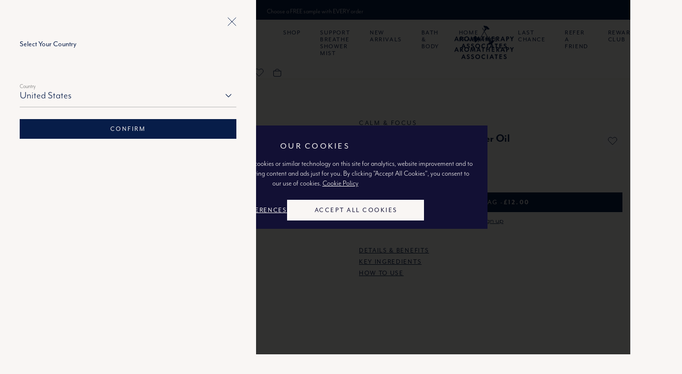

--- FILE ---
content_type: text/html; charset=utf-8
request_url: https://www.aromatherapyassociates.com/products/de-stress-mind-shower-oil-50ml
body_size: 105572
content:
<!doctype html>
<html class="no-js" lang="en">
  <head>
    <script async src="//www.aromatherapyassociates.com/cdn/shop/t/179/assets/utils.js?v=162703312467481703501757673466" type="module"></script>
    <!-- Hotjar Tracking Code for https://www.aromatherapyassociates.com/ -->
    <script>
      (function (h, o, t, j, a, r) {
        h.hj =
          h.hj ||
          function () {
            (h.hj.q = h.hj.q || []).push(arguments);
          };
        h._hjSettings = { hjid: 5187246, hjsv: 6 };
        a = o.getElementsByTagName('head')[0];
        r = o.createElement('script');
        r.async = 1;
        r.src = t + h._hjSettings.hjid + j + h._hjSettings.hjsv;
        a.appendChild(r);
      })(window, document, 'https://static.hotjar.com/c/hotjar-', '.js?sv=');
    </script>
    <meta charset="utf-8">
    <meta http-equiv="X-UA-Compatible" content="IE=edge">
    <meta name="viewport" content="width=device-width,initial-scale=1">
    <meta name="theme-color" content="">
    <meta name="google-site-verification" content="Dcv4Asp-QkTry89lmerMPuuE4oEBxswn2efOobi3luY">
    
    
    
    <link rel="canonical" href="https://www.aromatherapyassociates.com/products/de-stress-mind-shower-oil-50ml">
    <link rel="preconnect" href="https://cdn.shopify.com" crossorigin>
    <script src="https://use.typekit.net/ahv8cta.js" async></script>
    <script>
      try {
        Typekit.load({ async: true });
      } catch (e) {}
    </script>
    <!-- CookiePro Cookies Consent Notice start for www.aromatherapyassociates.com -->
    <script src="https://cookie-cdn.cookiepro.com/scripttemplates/otSDKStub.js"  type="text/javascript" charset="UTF-8" data-domain-script="d76d3049-d275-43fe-8f60-a830c68d94ee"></script>
    <script type="text/javascript">
    function OptanonWrapper() { }
    </script>
    <!-- CookiePro Cookies Consent Notice end for www.aromatherapyassociates.com --><link rel="icon" type="image/png" href="//www.aromatherapyassociates.com/cdn/shop/files/favicon-96x96.png?crop=center&height=32&v=1751359442&width=32"><link rel="preconnect" href="https://fonts.shopifycdn.com" crossorigin><title>
      Travel De-Stress Mind Shower Oil | Aromatherapy Associates
</title>

    
      <meta name="description" content="Immerse yourself in a gently cleansing and hydrating experience with our De-Stress Mind Shower Oil. Infused with only the very best calming essential oils.">
    

    

<meta property="og:site_name" content="Aromatherapy Associates">
<meta property="og:url" content="https://www.aromatherapyassociates.com/products/de-stress-mind-shower-oil-50ml">
<meta property="og:title" content="Travel De-Stress Mind Shower Oil | Aromatherapy Associates">
<meta property="og:type" content="product">
<meta property="og:description" content="Immerse yourself in a gently cleansing and hydrating experience with our De-Stress Mind Shower Oil. Infused with only the very best calming essential oils."><meta property="og:image" content="http://www.aromatherapyassociates.com/cdn/shop/products/MN520050_main.png?v=1665079328">
  <meta property="og:image:secure_url" content="https://www.aromatherapyassociates.com/cdn/shop/products/MN520050_main.png?v=1665079328">
  <meta property="og:image:width" content="3000">
  <meta property="og:image:height" content="3000"><meta property="og:price:amount" content="12.00">
  <meta property="og:price:currency" content="GBP"><meta name="twitter:card" content="summary_large_image">
<meta name="twitter:title" content="Travel De-Stress Mind Shower Oil | Aromatherapy Associates">
<meta name="twitter:description" content="Immerse yourself in a gently cleansing and hydrating experience with our De-Stress Mind Shower Oil. Infused with only the very best calming essential oils.">

    <script>window.performance && window.performance.mark && window.performance.mark('shopify.content_for_header.start');</script><meta id="shopify-digital-wallet" name="shopify-digital-wallet" content="/63764168946/digital_wallets/dialog">
<meta name="shopify-checkout-api-token" content="c595836a258cbd61dfb8eb4867b15e61">
<meta id="in-context-paypal-metadata" data-shop-id="63764168946" data-venmo-supported="false" data-environment="production" data-locale="en_US" data-paypal-v4="true" data-currency="GBP">
<link rel="alternate" hreflang="x-default" href="https://www.aromatherapyassociates.com/products/de-stress-mind-shower-oil-50ml">
<link rel="alternate" hreflang="en-HK" href="https://www.aromatherapyassociates.com/en-hk/products/de-stress-mind-shower-oil-50ml">
<link rel="alternate" hreflang="en-GB" href="https://www.aromatherapyassociates.com/products/de-stress-mind-shower-oil-50ml">
<link rel="alternate" type="application/json+oembed" href="https://www.aromatherapyassociates.com/products/de-stress-mind-shower-oil-50ml.oembed">
<script async="async" src="/checkouts/internal/preloads.js?locale=en-GB"></script>
<link rel="preconnect" href="https://shop.app" crossorigin="anonymous">
<script async="async" src="https://shop.app/checkouts/internal/preloads.js?locale=en-GB&shop_id=63764168946" crossorigin="anonymous"></script>
<script id="apple-pay-shop-capabilities" type="application/json">{"shopId":63764168946,"countryCode":"GB","currencyCode":"GBP","merchantCapabilities":["supports3DS"],"merchantId":"gid:\/\/shopify\/Shop\/63764168946","merchantName":"Aromatherapy Associates","requiredBillingContactFields":["postalAddress","email","phone"],"requiredShippingContactFields":["postalAddress","email","phone"],"shippingType":"shipping","supportedNetworks":["visa","maestro","masterCard","amex","discover","elo"],"total":{"type":"pending","label":"Aromatherapy Associates","amount":"1.00"},"shopifyPaymentsEnabled":true,"supportsSubscriptions":true}</script>
<script id="shopify-features" type="application/json">{"accessToken":"c595836a258cbd61dfb8eb4867b15e61","betas":["rich-media-storefront-analytics"],"domain":"www.aromatherapyassociates.com","predictiveSearch":true,"shopId":63764168946,"locale":"en"}</script>
<script>var Shopify = Shopify || {};
Shopify.shop = "aromatherapy-associates.myshopify.com";
Shopify.locale = "en";
Shopify.currency = {"active":"GBP","rate":"1.0"};
Shopify.country = "GB";
Shopify.theme = {"name":"Shopify-AA\/main (RX Merchandise)","id":144645619954,"schema_name":"Aromatherapy","schema_version":"3.0.9","theme_store_id":null,"role":"main"};
Shopify.theme.handle = "null";
Shopify.theme.style = {"id":null,"handle":null};
Shopify.cdnHost = "www.aromatherapyassociates.com/cdn";
Shopify.routes = Shopify.routes || {};
Shopify.routes.root = "/";</script>
<script type="module">!function(o){(o.Shopify=o.Shopify||{}).modules=!0}(window);</script>
<script>!function(o){function n(){var o=[];function n(){o.push(Array.prototype.slice.apply(arguments))}return n.q=o,n}var t=o.Shopify=o.Shopify||{};t.loadFeatures=n(),t.autoloadFeatures=n()}(window);</script>
<script>
  window.ShopifyPay = window.ShopifyPay || {};
  window.ShopifyPay.apiHost = "shop.app\/pay";
  window.ShopifyPay.redirectState = null;
</script>
<script id="shop-js-analytics" type="application/json">{"pageType":"product"}</script>
<script defer="defer" async type="module" src="//www.aromatherapyassociates.com/cdn/shopifycloud/shop-js/modules/v2/client.init-shop-cart-sync_BT-GjEfc.en.esm.js"></script>
<script defer="defer" async type="module" src="//www.aromatherapyassociates.com/cdn/shopifycloud/shop-js/modules/v2/chunk.common_D58fp_Oc.esm.js"></script>
<script defer="defer" async type="module" src="//www.aromatherapyassociates.com/cdn/shopifycloud/shop-js/modules/v2/chunk.modal_xMitdFEc.esm.js"></script>
<script type="module">
  await import("//www.aromatherapyassociates.com/cdn/shopifycloud/shop-js/modules/v2/client.init-shop-cart-sync_BT-GjEfc.en.esm.js");
await import("//www.aromatherapyassociates.com/cdn/shopifycloud/shop-js/modules/v2/chunk.common_D58fp_Oc.esm.js");
await import("//www.aromatherapyassociates.com/cdn/shopifycloud/shop-js/modules/v2/chunk.modal_xMitdFEc.esm.js");

  window.Shopify.SignInWithShop?.initShopCartSync?.({"fedCMEnabled":true,"windoidEnabled":true});

</script>
<script>
  window.Shopify = window.Shopify || {};
  if (!window.Shopify.featureAssets) window.Shopify.featureAssets = {};
  window.Shopify.featureAssets['shop-js'] = {"shop-cart-sync":["modules/v2/client.shop-cart-sync_DZOKe7Ll.en.esm.js","modules/v2/chunk.common_D58fp_Oc.esm.js","modules/v2/chunk.modal_xMitdFEc.esm.js"],"init-fed-cm":["modules/v2/client.init-fed-cm_B6oLuCjv.en.esm.js","modules/v2/chunk.common_D58fp_Oc.esm.js","modules/v2/chunk.modal_xMitdFEc.esm.js"],"shop-cash-offers":["modules/v2/client.shop-cash-offers_D2sdYoxE.en.esm.js","modules/v2/chunk.common_D58fp_Oc.esm.js","modules/v2/chunk.modal_xMitdFEc.esm.js"],"shop-login-button":["modules/v2/client.shop-login-button_QeVjl5Y3.en.esm.js","modules/v2/chunk.common_D58fp_Oc.esm.js","modules/v2/chunk.modal_xMitdFEc.esm.js"],"pay-button":["modules/v2/client.pay-button_DXTOsIq6.en.esm.js","modules/v2/chunk.common_D58fp_Oc.esm.js","modules/v2/chunk.modal_xMitdFEc.esm.js"],"shop-button":["modules/v2/client.shop-button_DQZHx9pm.en.esm.js","modules/v2/chunk.common_D58fp_Oc.esm.js","modules/v2/chunk.modal_xMitdFEc.esm.js"],"avatar":["modules/v2/client.avatar_BTnouDA3.en.esm.js"],"init-windoid":["modules/v2/client.init-windoid_CR1B-cfM.en.esm.js","modules/v2/chunk.common_D58fp_Oc.esm.js","modules/v2/chunk.modal_xMitdFEc.esm.js"],"init-shop-for-new-customer-accounts":["modules/v2/client.init-shop-for-new-customer-accounts_C_vY_xzh.en.esm.js","modules/v2/client.shop-login-button_QeVjl5Y3.en.esm.js","modules/v2/chunk.common_D58fp_Oc.esm.js","modules/v2/chunk.modal_xMitdFEc.esm.js"],"init-shop-email-lookup-coordinator":["modules/v2/client.init-shop-email-lookup-coordinator_BI7n9ZSv.en.esm.js","modules/v2/chunk.common_D58fp_Oc.esm.js","modules/v2/chunk.modal_xMitdFEc.esm.js"],"init-shop-cart-sync":["modules/v2/client.init-shop-cart-sync_BT-GjEfc.en.esm.js","modules/v2/chunk.common_D58fp_Oc.esm.js","modules/v2/chunk.modal_xMitdFEc.esm.js"],"shop-toast-manager":["modules/v2/client.shop-toast-manager_DiYdP3xc.en.esm.js","modules/v2/chunk.common_D58fp_Oc.esm.js","modules/v2/chunk.modal_xMitdFEc.esm.js"],"init-customer-accounts":["modules/v2/client.init-customer-accounts_D9ZNqS-Q.en.esm.js","modules/v2/client.shop-login-button_QeVjl5Y3.en.esm.js","modules/v2/chunk.common_D58fp_Oc.esm.js","modules/v2/chunk.modal_xMitdFEc.esm.js"],"init-customer-accounts-sign-up":["modules/v2/client.init-customer-accounts-sign-up_iGw4briv.en.esm.js","modules/v2/client.shop-login-button_QeVjl5Y3.en.esm.js","modules/v2/chunk.common_D58fp_Oc.esm.js","modules/v2/chunk.modal_xMitdFEc.esm.js"],"shop-follow-button":["modules/v2/client.shop-follow-button_CqMgW2wH.en.esm.js","modules/v2/chunk.common_D58fp_Oc.esm.js","modules/v2/chunk.modal_xMitdFEc.esm.js"],"checkout-modal":["modules/v2/client.checkout-modal_xHeaAweL.en.esm.js","modules/v2/chunk.common_D58fp_Oc.esm.js","modules/v2/chunk.modal_xMitdFEc.esm.js"],"shop-login":["modules/v2/client.shop-login_D91U-Q7h.en.esm.js","modules/v2/chunk.common_D58fp_Oc.esm.js","modules/v2/chunk.modal_xMitdFEc.esm.js"],"lead-capture":["modules/v2/client.lead-capture_BJmE1dJe.en.esm.js","modules/v2/chunk.common_D58fp_Oc.esm.js","modules/v2/chunk.modal_xMitdFEc.esm.js"],"payment-terms":["modules/v2/client.payment-terms_Ci9AEqFq.en.esm.js","modules/v2/chunk.common_D58fp_Oc.esm.js","modules/v2/chunk.modal_xMitdFEc.esm.js"]};
</script>
<script>(function() {
  var isLoaded = false;
  function asyncLoad() {
    if (isLoaded) return;
    isLoaded = true;
    var urls = ["https:\/\/cdn-loyalty.yotpo.com\/loader\/dz-5vGZNfhZrkNQ2SbPrpw.js?shop=aromatherapy-associates.myshopify.com","\/\/staticw2.yotpo.com\/v6myo2ta2yIYdE7uz944DA9N91sTw02E7GP2OW5Z\/widget.js?shop=aromatherapy-associates.myshopify.com","https:\/\/static.rechargecdn.com\/assets\/js\/widget.min.js?shop=aromatherapy-associates.myshopify.com","https:\/\/app.octaneai.com\/u268f00c4fwwwxjc\/shopify.js?x=CBZkVVVfy0COPZ5O\u0026shop=aromatherapy-associates.myshopify.com","https:\/\/ecom-app.rakutenadvertising.io\/rakuten_advertising.js?shop=aromatherapy-associates.myshopify.com","https:\/\/tag.rmp.rakuten.com\/112231.ct.js?shop=aromatherapy-associates.myshopify.com","\/\/backinstock.useamp.com\/widget\/65300_1767158846.js?category=bis\u0026v=6\u0026shop=aromatherapy-associates.myshopify.com"];
    for (var i = 0; i < urls.length; i++) {
      var s = document.createElement('script');
      s.type = 'text/javascript';
      s.async = true;
      s.src = urls[i];
      var x = document.getElementsByTagName('script')[0];
      x.parentNode.insertBefore(s, x);
    }
  };
  if(window.attachEvent) {
    window.attachEvent('onload', asyncLoad);
  } else {
    window.addEventListener('load', asyncLoad, false);
  }
})();</script>
<script id="__st">var __st={"a":63764168946,"offset":0,"reqid":"6a0868b2-419d-40fd-8a36-a2bb94e19423-1769426629","pageurl":"www.aromatherapyassociates.com\/products\/de-stress-mind-shower-oil-50ml","u":"2b1c7aa19631","p":"product","rtyp":"product","rid":7794506170610};</script>
<script>window.ShopifyPaypalV4VisibilityTracking = true;</script>
<script id="captcha-bootstrap">!function(){'use strict';const t='contact',e='account',n='new_comment',o=[[t,t],['blogs',n],['comments',n],[t,'customer']],c=[[e,'customer_login'],[e,'guest_login'],[e,'recover_customer_password'],[e,'create_customer']],r=t=>t.map((([t,e])=>`form[action*='/${t}']:not([data-nocaptcha='true']) input[name='form_type'][value='${e}']`)).join(','),a=t=>()=>t?[...document.querySelectorAll(t)].map((t=>t.form)):[];function s(){const t=[...o],e=r(t);return a(e)}const i='password',u='form_key',d=['recaptcha-v3-token','g-recaptcha-response','h-captcha-response',i],f=()=>{try{return window.sessionStorage}catch{return}},m='__shopify_v',_=t=>t.elements[u];function p(t,e,n=!1){try{const o=window.sessionStorage,c=JSON.parse(o.getItem(e)),{data:r}=function(t){const{data:e,action:n}=t;return t[m]||n?{data:e,action:n}:{data:t,action:n}}(c);for(const[e,n]of Object.entries(r))t.elements[e]&&(t.elements[e].value=n);n&&o.removeItem(e)}catch(o){console.error('form repopulation failed',{error:o})}}const l='form_type',E='cptcha';function T(t){t.dataset[E]=!0}const w=window,h=w.document,L='Shopify',v='ce_forms',y='captcha';let A=!1;((t,e)=>{const n=(g='f06e6c50-85a8-45c8-87d0-21a2b65856fe',I='https://cdn.shopify.com/shopifycloud/storefront-forms-hcaptcha/ce_storefront_forms_captcha_hcaptcha.v1.5.2.iife.js',D={infoText:'Protected by hCaptcha',privacyText:'Privacy',termsText:'Terms'},(t,e,n)=>{const o=w[L][v],c=o.bindForm;if(c)return c(t,g,e,D).then(n);var r;o.q.push([[t,g,e,D],n]),r=I,A||(h.body.append(Object.assign(h.createElement('script'),{id:'captcha-provider',async:!0,src:r})),A=!0)});var g,I,D;w[L]=w[L]||{},w[L][v]=w[L][v]||{},w[L][v].q=[],w[L][y]=w[L][y]||{},w[L][y].protect=function(t,e){n(t,void 0,e),T(t)},Object.freeze(w[L][y]),function(t,e,n,w,h,L){const[v,y,A,g]=function(t,e,n){const i=e?o:[],u=t?c:[],d=[...i,...u],f=r(d),m=r(i),_=r(d.filter((([t,e])=>n.includes(e))));return[a(f),a(m),a(_),s()]}(w,h,L),I=t=>{const e=t.target;return e instanceof HTMLFormElement?e:e&&e.form},D=t=>v().includes(t);t.addEventListener('submit',(t=>{const e=I(t);if(!e)return;const n=D(e)&&!e.dataset.hcaptchaBound&&!e.dataset.recaptchaBound,o=_(e),c=g().includes(e)&&(!o||!o.value);(n||c)&&t.preventDefault(),c&&!n&&(function(t){try{if(!f())return;!function(t){const e=f();if(!e)return;const n=_(t);if(!n)return;const o=n.value;o&&e.removeItem(o)}(t);const e=Array.from(Array(32),(()=>Math.random().toString(36)[2])).join('');!function(t,e){_(t)||t.append(Object.assign(document.createElement('input'),{type:'hidden',name:u})),t.elements[u].value=e}(t,e),function(t,e){const n=f();if(!n)return;const o=[...t.querySelectorAll(`input[type='${i}']`)].map((({name:t})=>t)),c=[...d,...o],r={};for(const[a,s]of new FormData(t).entries())c.includes(a)||(r[a]=s);n.setItem(e,JSON.stringify({[m]:1,action:t.action,data:r}))}(t,e)}catch(e){console.error('failed to persist form',e)}}(e),e.submit())}));const S=(t,e)=>{t&&!t.dataset[E]&&(n(t,e.some((e=>e===t))),T(t))};for(const o of['focusin','change'])t.addEventListener(o,(t=>{const e=I(t);D(e)&&S(e,y())}));const B=e.get('form_key'),M=e.get(l),P=B&&M;t.addEventListener('DOMContentLoaded',(()=>{const t=y();if(P)for(const e of t)e.elements[l].value===M&&p(e,B);[...new Set([...A(),...v().filter((t=>'true'===t.dataset.shopifyCaptcha))])].forEach((e=>S(e,t)))}))}(h,new URLSearchParams(w.location.search),n,t,e,['guest_login'])})(!0,!0)}();</script>
<script integrity="sha256-4kQ18oKyAcykRKYeNunJcIwy7WH5gtpwJnB7kiuLZ1E=" data-source-attribution="shopify.loadfeatures" defer="defer" src="//www.aromatherapyassociates.com/cdn/shopifycloud/storefront/assets/storefront/load_feature-a0a9edcb.js" crossorigin="anonymous"></script>
<script crossorigin="anonymous" defer="defer" src="//www.aromatherapyassociates.com/cdn/shopifycloud/storefront/assets/shopify_pay/storefront-65b4c6d7.js?v=20250812"></script>
<script data-source-attribution="shopify.dynamic_checkout.dynamic.init">var Shopify=Shopify||{};Shopify.PaymentButton=Shopify.PaymentButton||{isStorefrontPortableWallets:!0,init:function(){window.Shopify.PaymentButton.init=function(){};var t=document.createElement("script");t.src="https://www.aromatherapyassociates.com/cdn/shopifycloud/portable-wallets/latest/portable-wallets.en.js",t.type="module",document.head.appendChild(t)}};
</script>
<script data-source-attribution="shopify.dynamic_checkout.buyer_consent">
  function portableWalletsHideBuyerConsent(e){var t=document.getElementById("shopify-buyer-consent"),n=document.getElementById("shopify-subscription-policy-button");t&&n&&(t.classList.add("hidden"),t.setAttribute("aria-hidden","true"),n.removeEventListener("click",e))}function portableWalletsShowBuyerConsent(e){var t=document.getElementById("shopify-buyer-consent"),n=document.getElementById("shopify-subscription-policy-button");t&&n&&(t.classList.remove("hidden"),t.removeAttribute("aria-hidden"),n.addEventListener("click",e))}window.Shopify?.PaymentButton&&(window.Shopify.PaymentButton.hideBuyerConsent=portableWalletsHideBuyerConsent,window.Shopify.PaymentButton.showBuyerConsent=portableWalletsShowBuyerConsent);
</script>
<script data-source-attribution="shopify.dynamic_checkout.cart.bootstrap">document.addEventListener("DOMContentLoaded",(function(){function t(){return document.querySelector("shopify-accelerated-checkout-cart, shopify-accelerated-checkout")}if(t())Shopify.PaymentButton.init();else{new MutationObserver((function(e,n){t()&&(Shopify.PaymentButton.init(),n.disconnect())})).observe(document.body,{childList:!0,subtree:!0})}}));
</script>
<link id="shopify-accelerated-checkout-styles" rel="stylesheet" media="screen" href="https://www.aromatherapyassociates.com/cdn/shopifycloud/portable-wallets/latest/accelerated-checkout-backwards-compat.css" crossorigin="anonymous">
<style id="shopify-accelerated-checkout-cart">
        #shopify-buyer-consent {
  margin-top: 1em;
  display: inline-block;
  width: 100%;
}

#shopify-buyer-consent.hidden {
  display: none;
}

#shopify-subscription-policy-button {
  background: none;
  border: none;
  padding: 0;
  text-decoration: underline;
  font-size: inherit;
  cursor: pointer;
}

#shopify-subscription-policy-button::before {
  box-shadow: none;
}

      </style>

<script>window.performance && window.performance.mark && window.performance.mark('shopify.content_for_header.end');</script>


    <style data-shopify>
      @font-face {
  font-family: Assistant;
  font-weight: 400;
  font-style: normal;
  font-display: swap;
  src: url("//www.aromatherapyassociates.com/cdn/fonts/assistant/assistant_n4.9120912a469cad1cc292572851508ca49d12e768.woff2") format("woff2"),
       url("//www.aromatherapyassociates.com/cdn/fonts/assistant/assistant_n4.6e9875ce64e0fefcd3f4446b7ec9036b3ddd2985.woff") format("woff");
}

      @font-face {
  font-family: Assistant;
  font-weight: 700;
  font-style: normal;
  font-display: swap;
  src: url("//www.aromatherapyassociates.com/cdn/fonts/assistant/assistant_n7.bf44452348ec8b8efa3aa3068825305886b1c83c.woff2") format("woff2"),
       url("//www.aromatherapyassociates.com/cdn/fonts/assistant/assistant_n7.0c887fee83f6b3bda822f1150b912c72da0f7b64.woff") format("woff");
}

      
      
      @font-face {
  font-family: Assistant;
  font-weight: 400;
  font-style: normal;
  font-display: swap;
  src: url("//www.aromatherapyassociates.com/cdn/fonts/assistant/assistant_n4.9120912a469cad1cc292572851508ca49d12e768.woff2") format("woff2"),
       url("//www.aromatherapyassociates.com/cdn/fonts/assistant/assistant_n4.6e9875ce64e0fefcd3f4446b7ec9036b3ddd2985.woff") format("woff");
}


      :root {
        --base-font: "Futura Now", sans-serif;
        --secondary-font:  "mr-eaves-modern", Arial, sans-serif;
        --base-font-weight: 400;--color-navy: #071D49;
        --color-gold: #A39161;
        --color-charcoal: #222222;
        --color-white: #F9F6F4;
        --color-black: #000000;
        --color-grey: #717171;--color-soft-blue: #617DB5;
        --color-purple: #755A8C;
        --color-revive: #60C2CF;
        --color-support-blue: #11175E;
        --color-rose: #894C52;
        --color-forest: #4A9562;
        --color-inner-strength: #9D1D96;--color-backgroud: #E9E2D6;
        --color-border: #E9E2D6;
        --color-disable-background: #DFDFDF;
        --color-disable-text: #B8B8B8;
        --color-error: #CC0300;
        --color-error-dark-bg: #EB4F45;
        --color-error-bg: rgba(204, 3, 0, 0.1);
        --color-success: #17B86B;
        --color-fader: rgba(0, 0, 0, 0.6);--color-light-grey: #c7c7c7;--global-border-radius: px;
        --global-max-width: 1320px;

        --cursor: pointer;
      }

      *,
      *::before,
      *::after {
        box-sizing: inherit;
      }

      html {
        box-sizing: border-box;
        width: 100%;
      }

      [x-cloak] {
        opacity: 0;
      }
    </style>
<link rel="preload" as="font" href="//www.aromatherapyassociates.com/cdn/fonts/assistant/assistant_n4.9120912a469cad1cc292572851508ca49d12e768.woff2" type="font/woff2" crossorigin><link rel="preload" as="font" href="//www.aromatherapyassociates.com/cdn/fonts/assistant/assistant_n4.9120912a469cad1cc292572851508ca49d12e768.woff2" type="font/woff2" crossorigin><script>
      document.documentElement.className = document.documentElement.className.replace('no-js', 'js');
      if (Shopify.designMode) {
        document.documentElement.classList.add('shopify-design-mode');
      }
    </script>
    <script src="https://js.klevu.com/core/v2/klevu.js"></script>

    <script type="text/javascript">
  if ('undefined' === typeof klevu_addtocart) {
  		function klevu_addtocart( id, url, qty ) {
  				if ('undefined' !== typeof klevu_customAddToCart) {
  						klevu_customAddToCart(id, 1);
  				} else {
  						var urlProtocol = ( "https:" === document.location.protocol ? "https://" : "http://" );
  						var url = urlProtocol + window.location.hostname + '/cart/add?id=' + id + '&quantity=1';
  						window.location.assign(url);
  				}
  		}
  }

   async function klevu_customAddToCart(id, quantity) {
     const t = {
           id: id,
           quantity: quantity,
         },
         { ok: i } = await fetch(window.routes.cart_add_url + ".js", {
           method: "POST",
           credentials: "same-origin",
           headers: { "Content-Type": "application/json", "X-Requested-With": "XMLHttpRequest" },
           body: JSON.stringify(t),
         });
     i &&
         (window.dispatchEvent(new CustomEvent('cart-update', { detail: {}, bubbles: true })),
          console.log('cart-update dispatched'),
         document.body.classList.remove("no-scroll"));
   }

       /* async function getCart() {
         const t = window.routes.cart_url + ".js";
         await fetch(t)
           .then((t) => t.json())
           .then((t) => (cart = t));
       } */
</script>

    <script type="text/javascript">
  klevu.interactive(function () {
    var options = {
      url: {
        landing: '/search', // your Shopify Search Results Page
        search: klevu.settings.url.protocol + '//eucs30v2.ksearchnet.com/cs/v2/search', // your Klevu APIv2 Search URL
      },
      search: {
        minChars: 3,
        fullPageLayoutEnabled: true,
        searchBoxSelector: '#Search-In-Template', // your Shopify Search Input
        apiKey: 'klevu-165901625109915491', // your Klevu JS API Key
      },
      analytics: {
        apiKey: 'klevu-165901625109915491', // your Klevu JS API Key
      },
    };
    klevu(options);
  });
</script>

<script async src="https://js.klevu.com/theme/default/v2/quick-search-theme.js"></script>
<script async src="https://js.klevu.com/theme/default/v2/landing-page-theme.js"></script>

<script type="text/javascript">
  klevu({
    powerUp: {
      quick: false,
    },
  });

  klevu.coreEvent.build({
    name: 'setRemoteConfigQuickOverride',
    fire: function () {
      if (klevu.getGlobalSetting('flags.setRemoteConfigQuick.build', false)) {
        return true;
      }
      return false;
    },
    maxCount: 150,
    delay: 100,
  });

  klevu.coreEvent.attach('setRemoteConfigQuickOverride', {
    name: 'attachRemoteConfigQuickOverride',
    fire: function () {
      klevu.search.quick
        .getScope()
        .template.setTemplate(klevu.dom.helpers.getHTML('#quickSearchWidjet'), 'klevuTemplateBase', true);

      klevu({
        powerUp: {
          quick: true,
        },
      });
    },
  });

  klevu.coreEvent.build({
    name: 'setRemoteConfigTopOverride',
    fire: function () {
      if (klevu.getGlobalSetting('flags.setRemoteConfigQuick.build', false)) {
        return true;
      }
      return false;
    },
    maxCount: 150,
    delay: 100,
  });

  klevu.coreEvent.attach('setRemoteConfigTopOverride', {
    name: 'attachRemoteConfigTopOverride',
    fire: function () {
      klevu.search.quick
        .getScope()
        .template.setTemplate(klevu.dom.helpers.getHTML('#topBar'), 'klevuQuickTemplateTabResults', true);

      klevu({
        powerUp: {
          quick: true,
        },
      });
    },
  });

  klevu.coreEvent.build({
    name: 'setRemoteConfigTopContentOverride',
    fire: function () {
      if (klevu.getGlobalSetting('flags.setRemoteConfigQuick.build', false)) {
        return true;
      }
      return false;
    },
    maxCount: 150,
    delay: 100,
  });

  klevu.coreEvent.attach('setRemoteConfigTopContentOverride', {
    name: 'attachRemoteConfigTopContentOverride',
    fire: function () {
      klevu.search.quick
        .getScope()
        .template.setTemplate(klevu.dom.helpers.getHTML('#other'), 'klevuQuickOtherContent', true);

      klevu({
        powerUp: {
          quick: true,
        },
      });
    },
  });

  klevu.coreEvent.build({
    name: 'setRemoteConfigProductGridOverride',
    fire: function () {
      if (klevu.getGlobalSetting('flags.setRemoteConfigQuick.build', false)) {
        return true;
      }
      return false;
    },
    maxCount: 150,
    delay: 100,
  });

  klevu.coreEvent.attach('setRemoteConfigProductGridOverride', {
    name: 'attachRemoteConfigProductGridOverride',
    fire: function () {
      klevu.search.quick
        .getScope()
        .template.setTemplate(klevu.dom.helpers.getHTML('#productContainer'), 'klevuQuickProducts', true);

      klevu({
        powerUp: {
          quick: true,
        },
      });
    },
  });

  klevu.coreEvent.build({
    name: 'setRemoteConfigProductOverride',
    fire: function () {
      if (klevu.getGlobalSetting('flags.setRemoteConfigQuick.build', false)) {
        return true;
      }
      return false;
    },
    maxCount: 150,
    delay: 100,
  });

  klevu.coreEvent.attach('setRemoteConfigProductOverride', {
    name: 'attachRemoteConfigProductOverride',
    fire: function () {
      klevu.search.quick
        .getScope()
        .template.setTemplate(klevu.dom.helpers.getHTML('#product'), 'klevuQuickProductBlock', true);

      klevu({
        powerUp: {
          quick: true,
        },
      });
    },
  });

  klevu.coreEvent.build({
    name: 'setRemoteConfigContentOverride',
    fire: function () {
      if (klevu.getGlobalSetting('flags.setRemoteConfigQuick.build', false)) {
        return true;
      }
      return false;
    },
    maxCount: 150,
    delay: 100,
  });

  klevu.coreEvent.attach('setRemoteConfigContentOverride', {
    name: 'attachRemoteConfigContentOverride',
    fire: function () {
      klevu.search.quick
        .getScope()
        .template.setTemplate(klevu.dom.helpers.getHTML('#content-block'), 'klevuQuickTemplateContentBlock', true);

      klevu({
        powerUp: {
          quick: true,
        },
      });
    },
  });
</script>

<script type="template/klevu" id="quickSearchWidjet">
  <div id="custom-search-widjet">
  <div class="kuPreventDocumentClick search-widjet">
  <div id="klevuSearchingArea" class="klevuQuickSearchingArea">
  	<div class="search-widjet__container" data-container-id="ku_quick_main_container " data-container-role="main">
  		<header ku-container data-container-id="ku_quick_main_header_container" data-container-role="header">
  			<section ku-block data-block-id="ku_quick_main_header_sub_panel"></section>
  			<section ku-block data-block-id="ku_quick_main_header_site_navigation">
  				<div class="klevuSuggestionsBlock">
  						<%=helper.render('klevuQuickAutoSuggestions',scope) %>
  						<%=helper.render('klevuQuickPageSuggestions',scope) %>
  						<%=helper.render('klevuQuickCategorySuggestions',scope) %>
  					</div>
  				</section>
  			</header>
  				<% if(data.showQuickFacetedLayoutCharLimitMessage == true) { %>
  				<% var quickFacetedLayoutMessage = (data.quickFacetedLayoutMinCharsTextValue) ? data.quickFacetedLayoutMinCharsTextValue : ""; %>
  				<% if(quickFacetedLayoutMessage != "") { %>
  					<span class="kuFacetedLayoutMinCharText">
  					</span>
  					<% } %>
  				<% } else { %>
  						<% if(data.query.productList) { %>
  							<%=helper.render('klevuQuickTemplateResultsHeadingTitle',scope,data,"productList") %>
  							<%= helper.render('klevuQuickTemplateTabResults',scope) %>
  							<%= helper.render('klevuQuickOtherContent',scope) %>
  							<%= helper.render('klevuQuickProducts',scope) %>
  							<% } %>
  				<% } %>
  						</div>
  					</div>
  				</div>
  			</div>
</script>
<script type="template/klevu" id="topBar">
  <div class="search-widjet-top-bar">
  	<% var isCmsEnabled = klevu.search.modules.kmcInputs.base.getCmsEnabledValue();
  	var hasAnyResultFound = false; helper.each(data.query,function(key,query) {
  		if(query.tab == true) { if(helper.hasResults(data,query.id)) {
  			var results = data.query[query.id].meta.totalResultsFound; if(results > 0){ hasAnyResultFound = true; }
  		}
  	}
  }); %>
  <div class="search-widjet-top-bar__container">
  	<div class="search-widjet-top-bar__container--inner" role="tablist" style="display:<%= isCmsEnabled && hasAnyResultFound ? 'flex' : 'none' %>">
  		<% var selectedTab = false; %>
  		<% helper.each(data.query,function(key,query) { %>
  			<% if(query.tab == true) { %>
  				<% if(helper.hasResults(data,query.id)) { %>
  					<% if (query.id === 'productList') { %>
  					<a target="_self" class="kuTab search-widjet-top-bar__link<% if(!selectedTab){ selectedTab = true; %> kuTabSelected<% } %>" data-section="<%=query.id%>" role="tab" tabindex="0" aria-selected="" area-label="Products tab">
  						products <span class="search-widjet-top-bar__link--quantity">(<%= data.query[query.id].meta.totalResultsFound %>) </span>
  					</a>
  					<% } %>
  					<% if (query.id === 'cmsCompressed') { %>
  						<a target="_self" class="kuTab search-widjet-top-bar__link<% if(!selectedTab){ selectedTab = true; %> kuTabSelected<% } %>" data-section="<%=query.id%>" role="tab" tabindex="0" aria-selected="" area-label="Products tab">
  							content <span class="class="search-widjet-top-bar__link--quantity">(<%= data.query[query.id].meta.totalResultsFound %>) </span>
  						</a>
  					<% } %>

  				<% } else { %>
  					<a target="_self" class="kuTabDeactive  search-widjet-top-bar__link" data-section="<%=query.id%>" role="tab" tabindex="0" aria-selected="" area-label="Products tab">
  						<% if (query.id === 'productList') { %>
  						<span>products(0)</span>
  						<% } %>
  							<% if (query.id === 'cmsCompressed') { %>
  								<span>content(0)</span>
  							<% } %>
  					</a>
  				<% } %>
  			<% } %>
  		<% }); %>
  	</div>
  </div>
  </div>
</script>

<script type="template/klevu" id="other">
  	<div id="search-widjet-other"  x-data="searchWidjet" x-ignore ax-load ax-load-src="//www.aromatherapyassociates.com/cdn/shop/t/179/assets/astound.alpine.search-widjet.js?v=55031724135538639431726048084">
  		<% if(data.query.cmsCompressed) { %>
  		<% if(data.query.cmsCompressed.result.length > 0 ) { %>
  			<div data-container-id="ku_quick_main_content_container" data-container-role="content" data-content="cmsCompressed" >
  				<section data-container-id="ku_quick_main_content_center" data-container-position="center" data-container-role="center">
  					<header ku-block data-block-id="ku_quick_result_header"></header> <div ku-block data-block-id="ku_quick_result_items">
  						<div class="klevuResultsBlock">
  							<%=helper.render('klevuQuickProductBlockTitleHeader',scope,data) %>
  							<div class="search-widjet__content-list" data-section="cmsCompressed" id="cmsCompressed">
  								<ul>
  									<% helper.each(data.query.cmsCompressed.result,function(key,product){ %>
  										<% if (key<=2) { %>
  										<%=helper.render('klevuQuickTemplateContentBlock',scope,data,product) %>
  										<% } %>
  										<% }); %>
  								</ul>

  								<div class="search-widjet__view-all--wrapper other <% if(data.query.cmsCompressed.result.length < 4 ) { %> hidden <% } %>">
  									<button class="search-widjet__view-all btn secondary" @click="clickHandler">
  										view all results
  									</button>

  								</div>
  							</div>
  						</div>
  					</div>
  				</section>
  			</div>
  		<% } %>
  	<% } %>
  </div>
</script>

<script type="template/klevu" id="content-block">
  <% var updatedProductName = dataLocal.name;%>
  <li  class="search-widjet__content-block" data-id="<%=dataLocal.id%>">
  	<a target="_self" href="<%=dataLocal.url%>" data-id="<%=dataLocal.id%>" class="klevuQuickProductInnerBlock trackProductClick">
  		<div class="search-widjet__content-block--image-wrapper">
  	<% if (dataLocal.image !== '') { %>
  				<img src="<%=dataLocal.image%>" alt="<%=updatedProductName%>"/>
  			<% } else {  %>
  				<img src="//www.aromatherapyassociates.com/cdn/shop/files/Article_Card.png?v=1663770079" alt="<%=updatedProductName%>" />
  			<% } %>
  		</div>
  		<h5 class="search-widjet__content-block--title">
  			<%= updatedProductName %>
  		</h5>
  	</a>
  </li>
</script>

<script type="template/klevu" id="productContainer">
  <div class="search-widjet-product-container" x-data="searchWidjet" x-ignore ax-load ax-load-src="//www.aromatherapyassociates.com/cdn/shop/t/179/assets/astound.alpine.search-widjet.js?v=55031724135538639431726048084">
  		<% if(data.query.productList) { %>
  		<% if(data.query.productList.result.length > 0 ) { %>
  			<div class="search-widjet__content-container"  data-container-id="ku_quick_main_content_container " data-container-role="content" data-content="productList">
  				<section class="search-widjet__content-container--inner"  data-container-id="ku_quick_main_content_center" data-container-position="center" data-container-role="center">
  					<header ku-block data-block-id="ku_quick_result_header"></header>
  					<div ku-block data-block-id="ku_quick_result_items">
  						<div class="search-widjet__block">
  							<%=helper.render('klevuQuickProductBlockTitleHeader',scope,data) %>
  							<div class="klevuQuickSearchResults klevuMeta productList " data-section="productList" id="productList" data-result-view="grid">
  								<div class="search-widjet__product-list">
  									<ul>
  										<% helper.each(data.query.productList.result,function(key,product){ %>
  											<%=helper.render('klevuQuickProductBlock',scope,data,product) %>
  										<% }); %>

  									</ul>
  									<div class="search-widjet__view-all--wrapper 	<% if(data.query.productList.result.length < 5 ) { %> hidden 	<% } %>">
  										<button class="search-widjet__view-all btn secondary" @click="clickHandler">
  											view all results
  										</button>
  									</div>
  								</div>
  							</div>
  						</div>
  					</div>
  				</section>
  			</div>
  			<% } else { %>
  				<% var isCmsEnabled = klevu.search.modules.kmcInputs.base.getCmsEnabledValue(); %>
  				<% if(isCmsEnabled) { %>
  					<% if(data.query.cmsCompressed && data.query.cmsCompressed.result.length <= 0 ){ %>
  							<section ku-container data-container-id="ku_quick_main_content_center" data-container-position="center" data-container-role="center">
  								<div ku-block data-block-id="ku_quick_no_result_items">
  									<div class="search-widjet__no-result">
  										<div class="search-widjet__no-result-container">
  											<div class="search-widjet__no-result-text">
  												<h2 class="search-widjet__no-result-message">
  													Sorry, we couldn't find any results
  												</h2>
  												<p class="search-widjet__no-result-message--helper">
  													Have you checked your spelling?
  												</p>
  											</div>
  											<div class="search-widjet__no-result-wrapper">
  												<%=helper.render('quickNoResultsPopularSearches', scope, data) %>

  												<div class="search-widjet__no-result-blocks">
  													<h3 class="search-widjet__no-result-category-title">
  														Top Categories
  													</h3>
  													<div class="search-widjet__no-result-blocks--inner">
  														<div class="search-widjet__no-result-blocks-container swiper"
                                x-data="swiper"
                                x-ignore
                                ax-load
                                ax-load-src="//www.aromatherapyassociates.com/cdn/shop/t/179/assets/astound.alpine.swiper.js?v=179099103901318819721726048083"
                                x-init="settings = {
  															selector: '.search-widjet__no-result-blocks-container',
  															slidesPerView: 1.5,
  															spaceBetween: 10,
  															breakpoints: {
  																768: {
  																	spaceBetween: 20,
  																	slidesPerView: 3,
  																}
  															}
  														}">
  															<div class="search-widjet__no-result-blocks-container--inner swiper-wrapper">
  																<a href="/collections/bath-body-shower" class="search-widjet__no-result-block swiper-slide">
  																	<div class="search-widjet__no-result-block--image-wrapper">
  																		<img src="//www.aromatherapyassociates.com/cdn/shop/files/B20A0770_56751689-8d18-4614-a1e6-88c16338c587.jpg?v=1674661770" alt="" loading="lazy">
  																		<span class="search-widjet__no-result-block--title link secondary" style="color: #071d49;">
  																			BATH, BODY & SHOWER
  																		</span>
  																	</div>
  																</a>
  																<a href="/collections/home-fragrance" class="search-widjet__no-result-block swiper-slide">
  																	<div class="search-widjet__no-result-block--image-wrapper">
  																		<img src="//www.aromatherapyassociates.com/cdn/shop/files/AA_Key_Visual_5C_1080x1080_2.jpg?v=1683127776" alt="" loading="lazy">
  																		<span class="search-widjet__no-result-block--title link secondary" style="color: #071d49;">
  																			HOME FRAGRANCE
  																		</span>
  																	</div>
  																</a>
  																<a href="/collections/skincare" class="search-widjet__no-result-block swiper-slide">
  																	<div class="search-widjet__no-result-block--image-wrapper">
  																		<img src="//www.aromatherapyassociates.com/cdn/shop/files/FULL_COLLECTION.jpg?v=1683127717" alt="" loading="lazy">
  																		<span class="search-widjet__no-result-block--title link secondary" style="color: #071D49;">
  																			Skincare
  																		</span>
  																	</div>
  																</a>
  															</div>
  														</div>
  													</div>
  												</div>
  											</div>
  										</div>
  									</div>
  								</div>
  							</section>
  						</div>
  					<% } %>
  				<% } else { %>
  					<div ku-container data-container-id="ku_quick_main_content_container" data-container-role="content">
  						<section ku-container data-container-id="ku_quick_main_content_center" data-container-position="center" data-container-role="center">
  							<div ku-block data-block-id="ku_quick_no_result_items">
  								<div class="search-widjet__no-result">
  									<div class="search-widjet__no-result-container">
  										<div class="search-widjet__no-result-text">
  											<h2 class="search-widjet__no-result-message">
  												Sorry, we couldn't find any results
  											</h2>
  											<p class="search-widjet__no-result-message--helper">
  												Have you checked your spelling?
  											</p>
  										</div>
  										<div class="search-widjet__no-result-wrapper">
  											<%=helper.render('quickNoResultsPopularSearches', scope, data) %>

  											<div class="search-widjet__no-result-blocks">
  												<h3 class="search-widjet__no-result-category-title">
  													Top Categories
  												</h3>
  												<div class="search-widjet__no-result-blocks--inner">
  													<div class="search-widjet__no-result-blocks-container swiper"
                              x-data="swiper"
                              x-ignore
                              ax-load
                              ax-load-src="//www.aromatherapyassociates.com/cdn/shop/t/179/assets/astound.alpine.swiper.js?v=179099103901318819721726048083"
                              x-init="settings = {
  														selector: '.search-widjet__no-result-blocks-container',
  														slidesPerView: 1.5,
  														spaceBetween: 10,
  														breakpoints: {
  															768: {
  																spaceBetween: 20,
  																slidesPerView: 3,
  															}
  														}
  													}">
  														<div class="search-widjet__no-result-blocks-container--inner swiper-wrapper">
  															<a href="/collections/bath-body-shower" class="search-widjet__no-result-block swiper-slide">
  																<div class="search-widjet__no-result-block--image-wrapper">
  																	<img src="//www.aromatherapyassociates.com/cdn/shop/files/B20A0770_56751689-8d18-4614-a1e6-88c16338c587.jpg?v=1674661770" alt="" loading="lazy">
  																	<span class="search-widjet__no-result-block--title link no_result_second_category_image" style="color: #071d49;">
  																		BATH, BODY & SHOWER
  																	</span>
  																</div>
  															</a>
  															<a href="/collections/home-fragrance" class="search-widjet__no-result-block swiper-slide">
  																<div class="search-widjet__no-result-block--image-wrapper">
  																	<img src="//www.aromatherapyassociates.com/cdn/shop/files/AA_Key_Visual_5C_1080x1080_2.jpg?v=1683127776" alt="" loading="lazy">
  																	<span class="search-widjet__no-result-block--title link secondary" style="color: #071d49;">
  																		HOME FRAGRANCE
  																	</span>
  																</div>
  															</a>
  															<a href="/collections/skincare" class="search-widjet__no-result-block swiper-slide">
  																<div class="search-widjet__no-result-block--image-wrapper">
  																	<img src="//www.aromatherapyassociates.com/cdn/shop/files/FULL_COLLECTION.jpg?v=1683127717" alt="" loading="lazy">
  																	<span class="search-widjet__no-result-block--title link secondary" style="color: #071D49;">
  																		Skincare
  																	</span>
  																</div>
  															</a>
  														</div>
  													</div>
  												</div>
  											</div>
  										</div>
  									</div>
  								</div>
  							</div>
  						</section>
  					</div>
  				<% } %>
  			<% } %>
  		<% } else { %>
  	<% } %>
  </div>
</script>

<script type="template/klevu" id="product">
  	<% var updatedProductName = dataLocal.name;
  	const productHandle = dataLocal.url.split('/').pop();
  	if(klevu.search.modules.kmcInputs.base.getSkuOnPageEnableValue())
  	{ if(klevu.dom.helpers.cleanUpSku(dataLocal.sku)) {
  		updatedProductName += klevu.dom.helpers.cleanUpSku(dataLocal.sku);
  		}
  	} %>
  	<div
  		x-data="searchProduct"
      x-ignore
      ax-load
      ax-load-src="//www.aromatherapyassociates.com/cdn/shop/t/179/assets/astound.alpine.search-product.js?v=83646166254748222931726048084"
  		x-init="() => { collection_handle = &quot;diffusers&quot;; handle = '<%= productHandle%>' }"
  		@hide-all-popup.window="quickBuyPopup = false"
  	>

  		<div class="search-widjet__spinner" x-show="loading">
  			<div class="spinner"></div>
  		</div>
  	<li
  		class="search-widjet__product klevuProduct trackProductClick kuTrackRecentView"
  		data-id="<%=dataLocal.id%>"
  		x-show="!loading"
  		x-transition
  		@mouseenter.stop="addHover"
  		@mouseleave.stop="removeHover"
  	>
  	
  		<div
  			class="search-widjet__wishlist"
  			x-data="wishlistButton"
  			x-init="()=>{handle = '<%= productHandle%>'}"
  			@wishlist.window="getWishlist"
  			:class="{active: showWishlist === true }"
  		>
  		<!-- Swym Wishlist Plus EPI Button-->
  			<button class="search-widjet__wishlist--empty" x-show="addedToWishList === false" @click.stop.prevent="add">
  				<svg width="24" height="24" viewBox="0 0 24 24" fill="none" xmlns="http://www.w3.org/2000/svg">
  					<path fill-rule="evenodd" clip-rule="evenodd" d="M19.4146 5.28806C17.7009 3.57054 14.9222 3.57055 13.2084 5.28806L11.95 6.54927L10.6915 5.28811C8.97775 3.5706 6.19913 3.5706 4.48534 5.28811C2.77154 7.00563 2.77154 9.79027 4.48534 11.5078L5.74377 12.7689L5.73248 12.7803L11.9387 18.9999L19.4146 11.5077C21.1284 9.79022 21.1284 7.00557 19.4146 5.28806Z" />
  				</svg>
  			</button>
  			<button class="search-widjet__wishlist--full"  x-show="addedToWishList === true" @click.stop.prevent="remove">
  				<svg width="24" height="24" viewBox="0 0 24 24" fill="none" xmlns="http://www.w3.org/2000/svg">
  					<path fill-rule="evenodd" clip-rule="evenodd" d="M19.4146 5.28806C17.7009 3.57054 14.9222 3.57055 13.2084 5.28806L11.95 6.54927L10.6915 5.28811C8.97775 3.5706 6.19913 3.5706 4.48534 5.28811C2.77154 7.00563 2.77154 9.79027 4.48534 11.5078L5.74377 12.7689L5.73248 12.7803L11.9387 18.9999L19.4146 11.5077C21.1284 9.79022 21.1284 7.00557 19.4146 5.28806Z" />
  				</svg>
  			</button>
  		<!-- Swym Wishlist Plus EPI Button-->
  		</div>
  		
  		<a title="<%= updatedProductName %>" target="_self" :href="productURL" data-id="<%=dataLocal.id%>" class="search-widjet__product--inner klevuProductClick kuTrackRecentView">
  			<div class="search-widjet__product--top">
  				<div class="search-widjet__product-image-wrapper">
  					<% if (dataLocal.image !== '') { %>
  						<img src="<%=dataLocal.image%>" alt="<%=updatedProductName%>" x-show="baseImage === true" x-transition.duration.500ms />
  					<% } else {  %>
  						<img src="//www.aromatherapyassociates.com/cdn/shop/files/Article_Card.png?v=1663770079" alt="<%=updatedProductName%>" x-show="baseImage === true" x-transition.duration.500ms />
  						<% } %>
  						<% if (dataLocal.imageHover !== '') { %>
  							<img src="<%=dataLocal.imageHover%>" alt="<%=updatedProductName%>" x-show="rollOverImage === true"  x-transition.duration.500ms />
  						<% } else {  %>
  							<img src="//www.aromatherapyassociates.com/cdn/shop/files/Article_Card.png?v=1663770079" alt="<%=updatedProductName%>" x-show="rollOverImage === true" x-transition.duration.500ms />
  						<% } %>
  				</div>
  			</div>
  			<div class="search-widjet__product--bottom">
  				<div class="search-widjet__product-info">
  						<div class="search-widjet__product-badge" x-show="productCompareAtPrice">
  							<span x-text="salePercent">
  							</span>
  							<span>
  								SAVINGS
  							</span>
  							<span x-text="productCompareAtPrice">
  							</span>
  						</div>
  						<div class="search-widjet__product-badge custom" :style="{ color: customBadge.color, backgroundColor: customBadge.bg }" x-show="!productCompareAtPrice && customBadge.text">
  						<span x-text="customBadge.text"></span>
  						</div>
  						<div class="search-widjet__product-badge fake" x-show="!productCompareAtPrice && !customBadge.text">
  							<span>
  								xx
  							</span>
  							<span>
  								SAVINGS
  							</span>
  							<span x-text="productPrice">
  							</span>
  						</div>
  					<div title="<%= updatedProductName %>" class="search-widjet__product-title">
  						<%= updatedProductName %>
  					</div>
  					<% if(dataLocal.inStock && dataLocal.inStock != "yes") { %>
  					<% } else { %>
  						<% if(klevu.search.modules.kmcInputs.base.getShowPrices()) { %>
  							<div class="search-widjet__product-price-main">
  								<% var kuTotalVariants = klevu.dom.helpers.cleanUpPriceValue(dataLocal.totalVariants);
  								var kuStartPrice = klevu.dom.helpers.cleanUpPriceValue(dataLocal.startPrice,dataLocal.currency);
  								var kuSalePrice = klevu.dom.helpers.cleanUpPriceValue(dataLocal.salePrice,dataLocal.currency);
  								var kuPrice = klevu.dom.helpers.cleanUpPriceValue(dataLocal.price,dataLocal.currency);
  								var priceDifference = dataLocal.price - dataLocal.salePrice;
  								var salePercent =  Math.round((priceDifference / dataLocal.price) * 100 )
  								%>
  								<% if(!Number.isNaN(kuTotalVariants) && !Number.isNaN(kuStartPrice)) { %>
  									<div class="search-widjet__product-price--wrapper">
  										<span class="search-widjet__product-price" x-text="productPrice">
  										</span>
  										<span class="search-widjet__product-size"> / <%= dataLocal.size %> </span>
  									</div>
  								<% } else if(!Number.isNaN(kuSalePrice) && !Number.isNaN(kuPrice) && (kuPrice > kuSalePrice)){ %>
  									<div class="search-widjet__product-price--container">
  										<div class="search-widjet__product-price--wrapper">
  											<span class="search-widjet__product-price"  x-text="productPrice">
  											</span>
  											<span class="search-widjet__product-price--compare" x-text="productCompareAtPrice">
  											</span>
  										</div>
  										<div class="search-widjet__product-price--sale-percent">
  											(- <span class="search-widjet__product-sale" x-text="salePercent"></span>)
  											<span class="search-widjet__product-size"> / <%= dataLocal.size %> </span>
  										</div>
  									</div>
  								<% } else if(!Number.isNaN(kuSalePrice)) { %>
  									<div class="search-widjet__product-price--wrapper">
  										<span class="search-widjet__product-price" x-text="productPrice">
  										</span>
  										<span class="search-widjet__product-size"> / <%= dataLocal.size %> </span>
  									</div>
  								<% } else if(!Number.isNaN(kuPrice)) { %>
  									<div class="search-widjet__product-price--wrapper">
  										<span class="search-widjet__product-price" x-text="productPrice">
  										</span>
  										<span class="search-widjet__product-size"> / <%= dataLocal.size %> </span>
  									</div>
  								<% } %>
  							</div>
  							<% } %>
  							<% } %>
  						</div>
  					</div>
  				</a>
  				<% if(klevu.search.modules.kmcInputs.base.getShowPrices()) {
  					var kuSalePrice = klevu.dom.helpers.cleanUpPriceValue(dataLocal.salePrice,dataLocal.currency);
  					var kuPrice = klevu.dom.helpers.cleanUpPriceValue(dataLocal.price,dataLocal.currency);
  					%>
  					<% if(!Number.isNaN(kuSalePrice) && !Number.isNaN(kuPrice) && (kuPrice > kuSalePrice)){  %>
  				<div class="search-widjet__quick-buy-wrapper" :class="{ active: showQuickBuy === true }">
  					<button class="search-widjet__quick-buy btn secondary" @click="quickBuyHandler" :disabled="disable">
  						<span x-show="!loadingQuickBuy">
  							<% if(dataLocal.inStock && dataLocal.inStock != "yes") { %>
  								<%=helper.render('quickProductStock', scope, data, dataLocal) %>
  							<% } else { %>
  							Quick Buy
  							<% } %>
  						</span>
  						<div class="spinner" x-show="loadingQuickBuy"></div>
  					</button>
  				</div>
  				<% }  else { %>
  					<div class="search-widjet__quick-buy-wrapper freespace" :class="{ active: showQuickBuy === true }">
  						<button class="search-widjet__quick-buy btn secondary" :class="{ disable: disable === true }" @click="quickBuyHandler" :disabled="disable">
  							<span x-show="!loadingQuickBuy">
  								<% if(dataLocal.inStock && dataLocal.inStock != "yes") { %>
  									<%=helper.render('quickProductStock', scope, data, dataLocal) %>
  								<% } else { %>
  								Quick Buy
  								<% } %>
  							</span>
  							<div class="spinner" x-show="loadingQuickBuy"></div>
  						</button>
  					</div>
  				<% } %>
  			<% } %>
  				<div
  		class="collection__quick-buy-popup"
  		:class="{active: quickBuyPopup === true  && loadingQuickBuy === false}"
  	 >
  		<div
  		class="collection__quick-buy-popup--overlay"
  		@click="closeQuickBuyPopup"
  		:class="{active: quickBuyPopup === true }"
  		></div>
  		<div
  		class="collection__quick-buy-popup--inner"
  		:class="{active: quickBuyPopup === true }"
  		>
  			<div class="collection__quick-buy-popup--close" @click="closeQuickBuyPopup">
  				<svg width="12" height="12" viewBox="0 0 12 12" fill="none" xmlns="http://www.w3.org/2000/svg">
  					<path d="M12 0.649755L11.3502 0L6 5.35025L0.649755 0L0 0.649754L5.35025 6L0 11.3502L0.649755 12L6 6.64976L11.3502 12L12 11.3502L6.64976 6L12 0.649755Z" fill="#071D49"/>
  				</svg>
  			</div>
  			<h5 class="collection__quick-buy-popup--title">
  			<%= updatedProductName %>
  			</h5>
  			<div class="collection__quick-buy-popup--list">
  				<template x-for="product in products">
  					<button
  					class="collection__quick-buy-popup--list-item btn"
  					x-text="product.variants.edges[0].node.title"
  					@click="getOptionData(product)"
  					:class="{active: variantId === Number(product.variants.edges[0].node.id.split('/').pop()) }"
  					>
  					</button>
  				</template>
  			</div>
  			<button
  			class="collection__quick-buy-popup--add-to-bag btn primary"
  			@click="quickAddToCart"
  			:disabled="disableQuick"
  			>
  				Add to bag -<span class="collection__quick-buy-popup--price" x-text="quickBuyPrice"></span>
  			</button>
  		</div>
  	</div>
  </li>
  </div>
</script>

    <script>
      var klevu_enableLandingAutoScroll = true;
    </script>

    <script type="text/javascript">
      
      
          var klevu_page_meta  = {
              "pageType": "pdp",
              "itemName": "Travel De-Stress Mind Shower Oil",
              "itemUrl": "https://www.aromatherapyassociates.com/products/de-stress-mind-shower-oil-50ml",
              "itemId": "43712982221042",
              "itemGroupId": "7794506170610",
              "itemSalePrice": "12.00",
              "itemCurrency": "GBP"
          };
      
      
    </script>
    
    <!-- Swiper JS -->
    <script src="https://cdn.jsdelivr.net/npm/swiper@9/swiper-bundle.min.js" async></script>

    <script src="https://js.klevu.com/recs/v2/klevu-recs.js" async></script>
    <script type="text/javascript">
      klevu.interactive(function () {
        var options = {
          powerUp: {
            recsModule: true,
          },
          recs: {
            apiKey: 'klevu-165901625109915491',
          },
          analytics: {
            apiKey: 'klevu-165901625109915491',
          },
        };
        klevu(options);
      });
    </script>

    <script>
      window.accessTokens = {
        domain: "aromatherapy-associates.myshopify.com",
        token: "ea9ff8542faf4c883f5086dd19af7d98",
        version: "2023-10"
      }
    </script>

    
<link rel="stylesheet" type="text/css" href="https://crossborder-integration.global-e.com/resources/css/10001269/GB"/>
<script>
    GLBE_PARAMS = {
        appUrl: "https://crossborder-integration.global-e.com/",
        pixelUrl: "https://utils.global-e.com",
        pixelEnabled: true,
        geAppUrl: "https://web.global-e.com/",
        env: "Production",
        geCDNUrl: "https://webservices.global-e.com/",
        apiUrl: "https://api.global-e.com/",
        emi: "s5sey",
        mid: "10001269",
        hiddenElements: ".ge-hide,.afterpay-paragraph,form[action='https://payments.amazon.com/checkout/signin']",
        countryCode: "GB",
        countryName: "United Kingdom",
        currencyCode: "GBP",
        currencyName: "British Pound",
        locale: "en",
        operatedCountries: ["AD","AE","AG","AI","AL","AM","AN","AO","AT","AU","AW","AZ","BA","BB","BD","BE","BF","BG","BH","BI","BJ","BL","BN","BO","BR","BS","BW","BZ","CA","CG","CH","CI","CK","CM","CN","CO","CR","CV","CW","CY","CZ","DE","DJ","DK","DM","DO","EC","EE","EG","ES","ET","FI","FJ","FK","FO","FR","GA","GD","GE","GF","GG","GH","GI","GL","GM","GN","GP","GQ","GR","GT","GW","GY","HK","HN","HR","HT","HU","IE","IL","IM","IN","IS","IT","JM","JO","JP","KE","KG","KH","KM","KN","KR","KW","KY","KZ","LA","LB","LC","LI","LK","LR","LS","LT","LU","LV","MA","MC","MD","ME","MF","MK","MN","MO","MQ","MS","MT","MU","MV","MW","MZ","NA","NC","NG","NI","NL","NO","NP","NR","NU","NZ","OM","PA","PF","PG","PH","PK","PL","PT","PY","QA","RE","RO","RS","RW","SA","SB","SC","SD","SE","SG","SH","SI","SK","SL","SM","SN","SR","ST","SV","SX","SZ","TC","TD","TG","TH","TL","TM","TN","TO","TT","TV","TW","TZ","UG","US","UZ","VA","VC","VG","VU","WF","WS","YT","ZA","ZM","ZW"],
        allowedCountries: [{ code: 'AF', name: 'Afghanistan' }, { code: 'AL', name: 'Albania' }, { code: 'DZ', name: 'Algeria' }, { code: 'AO', name: 'Angola' }, { code: 'AI', name: 'Anguilla' }, { code: 'AG', name: 'Antigua &amp; Barbuda' }, { code: 'AR', name: 'Argentina' }, { code: 'AM', name: 'Armenia' }, { code: 'AW', name: 'Aruba' }, { code: 'AC', name: 'Ascension Island' }, { code: 'AU', name: 'Australia' }, { code: 'AT', name: 'Austria' }, { code: 'AZ', name: 'Azerbaijan' }, { code: 'BS', name: 'Bahamas' }, { code: 'BH', name: 'Bahrain' }, { code: 'BD', name: 'Bangladesh' }, { code: 'BB', name: 'Barbados' }, { code: 'BE', name: 'Belgium' }, { code: 'BZ', name: 'Belize' }, { code: 'BJ', name: 'Benin' }, { code: 'BM', name: 'Bermuda' }, { code: 'BT', name: 'Bhutan' }, { code: 'BO', name: 'Bolivia' }, { code: 'BA', name: 'Bosnia &amp; Herzegovina' }, { code: 'BW', name: 'Botswana' }, { code: 'BR', name: 'Brazil' }, { code: 'VG', name: 'British Virgin Islands' }, { code: 'BN', name: 'Brunei' }, { code: 'BG', name: 'Bulgaria' }, { code: 'BF', name: 'Burkina Faso' }, { code: 'BI', name: 'Burundi' }, { code: 'KH', name: 'Cambodia' }, { code: 'CM', name: 'Cameroon' }, { code: 'CA', name: 'Canada' }, { code: 'CV', name: 'Cape Verde' }, { code: 'KY', name: 'Cayman Islands' }, { code: 'TD', name: 'Chad' }, { code: 'CL', name: 'Chile' }, { code: 'CN', name: 'China' }, { code: 'CO', name: 'Colombia' }, { code: 'KM', name: 'Comoros' }, { code: 'CG', name: 'Congo - Brazzaville' }, { code: 'CD', name: 'Congo - Kinshasa' }, { code: 'CR', name: 'Costa Rica' }, { code: 'CI', name: 'Côte d’Ivoire' }, { code: 'HR', name: 'Croatia' }, { code: 'CW', name: 'Curaçao' }, { code: 'CY', name: 'Cyprus' }, { code: 'CZ', name: 'Czechia' }, { code: 'DK', name: 'Denmark' }, { code: 'DJ', name: 'Djibouti' }, { code: 'DM', name: 'Dominica' }, { code: 'DO', name: 'Dominican Republic' }, { code: 'EC', name: 'Ecuador' }, { code: 'EG', name: 'Egypt' }, { code: 'SV', name: 'El Salvador' }, { code: 'GQ', name: 'Equatorial Guinea' }, { code: 'ER', name: 'Eritrea' }, { code: 'EE', name: 'Estonia' }, { code: 'SZ', name: 'Eswatini' }, { code: 'ET', name: 'Ethiopia' }, { code: 'FO', name: 'Faroe Islands' }, { code: 'FJ', name: 'Fiji' }, { code: 'FI', name: 'Finland' }, { code: 'FR', name: 'France' }, { code: 'GF', name: 'French Guiana' }, { code: 'PF', name: 'French Polynesia' }, { code: 'GA', name: 'Gabon' }, { code: 'GM', name: 'Gambia' }, { code: 'GE', name: 'Georgia' }, { code: 'DE', name: 'Germany' }, { code: 'GH', name: 'Ghana' }, { code: 'GI', name: 'Gibraltar' }, { code: 'GR', name: 'Greece' }, { code: 'GL', name: 'Greenland' }, { code: 'GD', name: 'Grenada' }, { code: 'GP', name: 'Guadeloupe' }, { code: 'GT', name: 'Guatemala' }, { code: 'GG', name: 'Guernsey' }, { code: 'GN', name: 'Guinea' }, { code: 'GW', name: 'Guinea-Bissau' }, { code: 'GY', name: 'Guyana' }, { code: 'HT', name: 'Haiti' }, { code: 'HN', name: 'Honduras' }, { code: 'HK', name: 'Hong Kong SAR' }, { code: 'HU', name: 'Hungary' }, { code: 'IS', name: 'Iceland' }, { code: 'IN', name: 'India' }, { code: 'ID', name: 'Indonesia' }, { code: 'IQ', name: 'Iraq' }, { code: 'IE', name: 'Ireland' }, { code: 'IM', name: 'Isle of Man' }, { code: 'IL', name: 'Israel' }, { code: 'IT', name: 'Italy' }, { code: 'JM', name: 'Jamaica' }, { code: 'JP', name: 'Japan' }, { code: 'JE', name: 'Jersey' }, { code: 'JO', name: 'Jordan' }, { code: 'KZ', name: 'Kazakhstan' }, { code: 'KE', name: 'Kenya' }, { code: 'KI', name: 'Kiribati' }, { code: 'XK', name: 'Kosovo' }, { code: 'KW', name: 'Kuwait' }, { code: 'KG', name: 'Kyrgyzstan' }, { code: 'LA', name: 'Laos' }, { code: 'LV', name: 'Latvia' }, { code: 'LB', name: 'Lebanon' }, { code: 'LS', name: 'Lesotho' }, { code: 'LR', name: 'Liberia' }, { code: 'LY', name: 'Libya' }, { code: 'LI', name: 'Liechtenstein' }, { code: 'LT', name: 'Lithuania' }, { code: 'LU', name: 'Luxembourg' }, { code: 'MO', name: 'Macao SAR' }, { code: 'MG', name: 'Madagascar' }, { code: 'MW', name: 'Malawi' }, { code: 'MY', name: 'Malaysia' }, { code: 'MV', name: 'Maldives' }, { code: 'ML', name: 'Mali' }, { code: 'MT', name: 'Malta' }, { code: 'MQ', name: 'Martinique' }, { code: 'MR', name: 'Mauritania' }, { code: 'MU', name: 'Mauritius' }, { code: 'YT', name: 'Mayotte' }, { code: 'MX', name: 'Mexico' }, { code: 'MD', name: 'Moldova' }, { code: 'MC', name: 'Monaco' }, { code: 'MN', name: 'Mongolia' }, { code: 'ME', name: 'Montenegro' }, { code: 'MS', name: 'Montserrat' }, { code: 'MA', name: 'Morocco' }, { code: 'MZ', name: 'Mozambique' }, { code: 'MM', name: 'Myanmar (Burma)' }, { code: 'NA', name: 'Namibia' }, { code: 'NR', name: 'Nauru' }, { code: 'NP', name: 'Nepal' }, { code: 'NL', name: 'Netherlands' }, { code: 'NC', name: 'New Caledonia' }, { code: 'NZ', name: 'New Zealand' }, { code: 'NI', name: 'Nicaragua' }, { code: 'NE', name: 'Niger' }, { code: 'NG', name: 'Nigeria' }, { code: 'MK', name: 'North Macedonia' }, { code: 'NO', name: 'Norway' }, { code: 'OM', name: 'Oman' }, { code: 'PK', name: 'Pakistan' }, { code: 'PA', name: 'Panama' }, { code: 'PG', name: 'Papua New Guinea' }, { code: 'PY', name: 'Paraguay' }, { code: 'PE', name: 'Peru' }, { code: 'PH', name: 'Philippines' }, { code: 'PT', name: 'Portugal' }, { code: 'QA', name: 'Qatar' }, { code: 'RE', name: 'Réunion' }, { code: 'RO', name: 'Romania' }, { code: 'RW', name: 'Rwanda' }, { code: 'WS', name: 'Samoa' }, { code: 'SM', name: 'San Marino' }, { code: 'ST', name: 'São Tomé &amp; Príncipe' }, { code: 'SA', name: 'Saudi Arabia' }, { code: 'SN', name: 'Senegal' }, { code: 'RS', name: 'Serbia' }, { code: 'SC', name: 'Seychelles' }, { code: 'SL', name: 'Sierra Leone' }, { code: 'SG', name: 'Singapore' }, { code: 'SX', name: 'Sint Maarten' }, { code: 'SK', name: 'Slovakia' }, { code: 'SI', name: 'Slovenia' }, { code: 'SB', name: 'Solomon Islands' }, { code: 'SO', name: 'Somalia' }, { code: 'ZA', name: 'South Africa' }, { code: 'KR', name: 'South Korea' }, { code: 'ES', name: 'Spain' }, { code: 'LK', name: 'Sri Lanka' }, { code: 'BL', name: 'St. Barthélemy' }, { code: 'KN', name: 'St. Kitts &amp; Nevis' }, { code: 'LC', name: 'St. Lucia' }, { code: 'MF', name: 'St. Martin' }, { code: 'VC', name: 'St. Vincent &amp; Grenadines' }, { code: 'SR', name: 'Suriname' }, { code: 'SE', name: 'Sweden' }, { code: 'CH', name: 'Switzerland' }, { code: 'TW', name: 'Taiwan' }, { code: 'TZ', name: 'Tanzania' }, { code: 'TH', name: 'Thailand' }, { code: 'TL', name: 'Timor-Leste' }, { code: 'TG', name: 'Togo' }, { code: 'TO', name: 'Tonga' }, { code: 'TT', name: 'Trinidad &amp; Tobago' }, { code: 'TA', name: 'Tristan da Cunha' }, { code: 'TN', name: 'Tunisia' }, { code: 'TM', name: 'Turkmenistan' }, { code: 'TC', name: 'Turks &amp; Caicos Islands' }, { code: 'TV', name: 'Tuvalu' }, { code: 'UG', name: 'Uganda' }, { code: 'UA', name: 'Ukraine' }, { code: 'AE', name: 'United Arab Emirates' }, { code: 'GB', name: 'United Kingdom' }, { code: 'US', name: 'United States' }, { code: 'UY', name: 'Uruguay' }, { code: 'UZ', name: 'Uzbekistan' }, { code: 'VU', name: 'Vanuatu' }, { code: 'VE', name: 'Venezuela' }, { code: 'VN', name: 'Vietnam' }, { code: 'ZM', name: 'Zambia' }, { code: 'ZW', name: 'Zimbabwe' }, ]   };
</script>


    <link rel="stylesheet" href="//www.aromatherapyassociates.com/cdn/shop/t/179/assets/astound.layout.theme.bundle.css?v=88147868625490819861768387725">
    <script src="//www.aromatherapyassociates.com/cdn/shop/t/179/assets/astound.runtime.js?v=31810138076648247591726048083" defer="defer"></script>
    <script src="//www.aromatherapyassociates.com/cdn/shop/t/179/assets/astound.vendor.js?v=39208149832540232871752594305" defer="defer"></script>
    <script src="//www.aromatherapyassociates.com/cdn/shop/t/179/assets/astound.layout.theme.bundle.js?v=133049694136255172071767705773" defer="defer"></script>
    
    

    
    <style>
      .collection__card-ratings .yotpo.bottomLine a.text-m {
        margin-left: 5px;
      }
      .product__carousel .product__slider-ratings .yotpo.bottomLine a.text-m {
        margin-left: 5px;
      }
    </style>
    <style id="yotpo__h_css">
      .product__carousel .product__slider-ratings .yotpo.bottomLine {
        display: none;
      }
    </style>
    <style id="yotpo__c_css">
      .collection__card-ratings .yotpo.bottomLine {
        display: none;
      }
    </style>
    <script type="text/javascript">
      (() => {
        let t = (t, e) => 0 !== document.querySelectorAll(t).length || (clearInterval(e), !1),
          e = (t, e, r) => {
            t.forEach((t) => {
              let e = t.innerText.split(' ')[0];
              t.innerText = `(${e})`;
            }),
              (document.getElementById(e).innerText = ''),
              clearInterval(r);
          },
          r = setInterval(() => {
            if (!t('.collection__card-ratings', r)) return;
            let l = document.querySelectorAll('.collection__card-ratings .yotpo.bottomLine a.text-m');
            l.length > 0 && e(l, 'yotpo__c_css', r);
          }, 4e3),
          l = setInterval(() => {
            if (!t('.product__carousel .product__slider-ratings', l)) return;
            let r = document.querySelectorAll('.product__carousel .product__slider-ratings .yotpo.bottomLine a.text-m');
            r.length > 0 && e(r, 'yotpo__h_css', l);
          }, 4e3);
      })();
    </script>
  <!-- BEGIN app block: shopify://apps/yotpo-product-reviews/blocks/settings/eb7dfd7d-db44-4334-bc49-c893b51b36cf -->


  <script type="text/javascript" src="https://cdn-widgetsrepository.yotpo.com/v1/loader/v6myo2ta2yIYdE7uz944DA9N91sTw02E7GP2OW5Z?languageCode=en" async></script>



  
<!-- END app block --><!-- BEGIN app block: shopify://apps/elevar-conversion-tracking/blocks/dataLayerEmbed/bc30ab68-b15c-4311-811f-8ef485877ad6 -->



<script type="module" dynamic>
  const configUrl = "/a/elevar/static/configs/67e5d71fb2ad11c359e88378df154e8364fdc52f/config.js";
  const config = (await import(configUrl)).default;
  const scriptUrl = config.script_src_app_theme_embed;

  if (scriptUrl) {
    const { handler } = await import(scriptUrl);

    await handler(
      config,
      {
        cartData: {
  marketId: "6812696818",
  attributes:{},
  cartTotal: "0.0",
  currencyCode:"GBP",
  items: []
}
,
        user: {cartTotal: "0.0",
    currencyCode:"GBP",customer: {},
}
,
        isOnCartPage:false,
        collectionView:null,
        searchResultsView:null,
        productView:{
    attributes:{},
    currencyCode:"GBP",defaultVariant: {id:"MN520050",name:"Travel De-Stress Mind Shower Oil",
        brand:"Aromatherapy Associates",
        category:"Shower Oil",
        variant:"50ml",
        price: "12.0",
        productId: "7794506170610",
        variantId: "43712982221042",
        compareAtPrice: "0.0",image:"\/\/www.aromatherapyassociates.com\/cdn\/shop\/products\/MN520050_main.png?v=1665079328",url:"\/products\/de-stress-mind-shower-oil-50ml?variant=43712982221042"},items: [{id:"MN520050",name:"Travel De-Stress Mind Shower Oil",
          brand:"Aromatherapy Associates",
          category:"Shower Oil",
          variant:"50ml",
          price: "12.0",
          productId: "7794506170610",
          variantId: "43712982221042",
          compareAtPrice: "0.0",image:"\/\/www.aromatherapyassociates.com\/cdn\/shop\/products\/MN520050_main.png?v=1665079328",url:"\/products\/de-stress-mind-shower-oil-50ml?variant=43712982221042"},]
  },
        checkoutComplete: null
      }
    );
  }
</script>


<!-- END app block --><!-- BEGIN app block: shopify://apps/yotpo-loyalty-rewards/blocks/loader-app-embed-block/2f9660df-5018-4e02-9868-ee1fb88d6ccd -->
    <script src="https://cdn-widgetsrepository.yotpo.com/v1/loader/dz-5vGZNfhZrkNQ2SbPrpw" async></script>



    <script src="https://cdn-loyalty.yotpo.com/loader/dz-5vGZNfhZrkNQ2SbPrpw.js?shop=www.aromatherapyassociates.com" async></script>


<!-- END app block --><!-- BEGIN app block: shopify://apps/sitemap-noindex-pro-seo/blocks/app-embed/4d815e2c-5af0-46ba-8301-d0f9cf660031 -->
<!-- END app block --><!-- BEGIN app block: shopify://apps/klaviyo-email-marketing-sms/blocks/klaviyo-onsite-embed/2632fe16-c075-4321-a88b-50b567f42507 -->












  <script async src="https://static.klaviyo.com/onsite/js/S3smhp/klaviyo.js?company_id=S3smhp"></script>
  <script>!function(){if(!window.klaviyo){window._klOnsite=window._klOnsite||[];try{window.klaviyo=new Proxy({},{get:function(n,i){return"push"===i?function(){var n;(n=window._klOnsite).push.apply(n,arguments)}:function(){for(var n=arguments.length,o=new Array(n),w=0;w<n;w++)o[w]=arguments[w];var t="function"==typeof o[o.length-1]?o.pop():void 0,e=new Promise((function(n){window._klOnsite.push([i].concat(o,[function(i){t&&t(i),n(i)}]))}));return e}}})}catch(n){window.klaviyo=window.klaviyo||[],window.klaviyo.push=function(){var n;(n=window._klOnsite).push.apply(n,arguments)}}}}();</script>

  
    <script id="viewed_product">
      if (item == null) {
        var _learnq = _learnq || [];

        var MetafieldReviews = null
        var MetafieldYotpoRating = null
        var MetafieldYotpoCount = null
        var MetafieldLooxRating = null
        var MetafieldLooxCount = null
        var okendoProduct = null
        var okendoProductReviewCount = null
        var okendoProductReviewAverageValue = null
        try {
          // The following fields are used for Customer Hub recently viewed in order to add reviews.
          // This information is not part of __kla_viewed. Instead, it is part of __kla_viewed_reviewed_items
          MetafieldReviews = {"rating":{"scale_min":"1.0","scale_max":"5.0","value":"4.9"},"rating_count":23};
          MetafieldYotpoRating = "4.9"
          MetafieldYotpoCount = "23"
          MetafieldLooxRating = null
          MetafieldLooxCount = null

          okendoProduct = null
          // If the okendo metafield is not legacy, it will error, which then requires the new json formatted data
          if (okendoProduct && 'error' in okendoProduct) {
            okendoProduct = null
          }
          okendoProductReviewCount = okendoProduct ? okendoProduct.reviewCount : null
          okendoProductReviewAverageValue = okendoProduct ? okendoProduct.reviewAverageValue : null
        } catch (error) {
          console.error('Error in Klaviyo onsite reviews tracking:', error);
        }

        var item = {
          Name: "Travel De-Stress Mind Shower Oil",
          ProductID: 7794506170610,
          Categories: ["All products excl. already discounted skus, build bundles, samples, ltd edition","All products excl. discounted skus, build bundles, samples, ltd edition","Bath \u0026 Shower Oils and Shower Oils","Bath, Body and Shower Collection","Black Friday","De-Stress Mind Essential Oil Blend","Embrace the Joy Of Missing out","Embrace the Joy Of Missing out","Emotional Wellness","Gifts for Her","Gifts for the Aromatherapy Newcomer","Gifts Under £30","Our Essential Oil Blends","Shop All Products","Shop by Wellbeing Need","Shower Oils","The De-Stress Collection","Travel Collection","Travel Shower Oils"],
          ImageURL: "https://www.aromatherapyassociates.com/cdn/shop/products/MN520050_main_grande.png?v=1665079328",
          URL: "https://www.aromatherapyassociates.com/products/de-stress-mind-shower-oil-50ml",
          Brand: "Aromatherapy Associates",
          Price: "£12.00",
          Value: "12.00",
          CompareAtPrice: "£0.00"
        };
        _learnq.push(['track', 'Viewed Product', item]);
        _learnq.push(['trackViewedItem', {
          Title: item.Name,
          ItemId: item.ProductID,
          Categories: item.Categories,
          ImageUrl: item.ImageURL,
          Url: item.URL,
          Metadata: {
            Brand: item.Brand,
            Price: item.Price,
            Value: item.Value,
            CompareAtPrice: item.CompareAtPrice
          },
          metafields:{
            reviews: MetafieldReviews,
            yotpo:{
              rating: MetafieldYotpoRating,
              count: MetafieldYotpoCount,
            },
            loox:{
              rating: MetafieldLooxRating,
              count: MetafieldLooxCount,
            },
            okendo: {
              rating: okendoProductReviewAverageValue,
              count: okendoProductReviewCount,
            }
          }
        }]);
      }
    </script>
  




  <script>
    window.klaviyoReviewsProductDesignMode = false
  </script>



  <!-- BEGIN app snippet: customer-hub-data --><script>
  if (!window.customerHub) {
    window.customerHub = {};
  }
  window.customerHub.storefrontRoutes = {
    login: "/account/login?return_url=%2F%23k-hub",
    register: "/account/register?return_url=%2F%23k-hub",
    logout: "/account/logout",
    profile: "/account",
    addresses: "/account/addresses",
  };
  
  window.customerHub.userId = null;
  
  window.customerHub.storeDomain = "aromatherapy-associates.myshopify.com";

  
    window.customerHub.activeProduct = {
      name: "Travel De-Stress Mind Shower Oil",
      category: null,
      imageUrl: "https://www.aromatherapyassociates.com/cdn/shop/products/MN520050_main_grande.png?v=1665079328",
      id: "7794506170610",
      link: "https://www.aromatherapyassociates.com/products/de-stress-mind-shower-oil-50ml",
      variants: [
        
          {
            id: "43712982221042",
            
            imageUrl: null,
            
            price: "1200",
            currency: "GBP",
            availableForSale: true,
            title: "50ml",
          },
        
      ],
    };
    window.customerHub.activeProduct.variants.forEach((variant) => {
        
        variant.price = `${variant.price.slice(0, -2)}.${variant.price.slice(-2)}`;
    });
  

  
    window.customerHub.storeLocale = {
        currentLanguage: 'en',
        currentCountry: 'GB',
        availableLanguages: [
          
            {
              iso_code: 'en',
              endonym_name: 'English'
            }
          
        ],
        availableCountries: [
          
            {
              iso_code: 'AF',
              name: 'Afghanistan',
              currency_code: 'AFN'
            },
          
            {
              iso_code: 'AL',
              name: 'Albania',
              currency_code: 'ALL'
            },
          
            {
              iso_code: 'DZ',
              name: 'Algeria',
              currency_code: 'DZD'
            },
          
            {
              iso_code: 'AO',
              name: 'Angola',
              currency_code: 'GBP'
            },
          
            {
              iso_code: 'AI',
              name: 'Anguilla',
              currency_code: 'XCD'
            },
          
            {
              iso_code: 'AG',
              name: 'Antigua &amp; Barbuda',
              currency_code: 'XCD'
            },
          
            {
              iso_code: 'AR',
              name: 'Argentina',
              currency_code: 'GBP'
            },
          
            {
              iso_code: 'AM',
              name: 'Armenia',
              currency_code: 'AMD'
            },
          
            {
              iso_code: 'AW',
              name: 'Aruba',
              currency_code: 'AWG'
            },
          
            {
              iso_code: 'AC',
              name: 'Ascension Island',
              currency_code: 'SHP'
            },
          
            {
              iso_code: 'AU',
              name: 'Australia',
              currency_code: 'AUD'
            },
          
            {
              iso_code: 'AT',
              name: 'Austria',
              currency_code: 'EUR'
            },
          
            {
              iso_code: 'AZ',
              name: 'Azerbaijan',
              currency_code: 'AZN'
            },
          
            {
              iso_code: 'BS',
              name: 'Bahamas',
              currency_code: 'BSD'
            },
          
            {
              iso_code: 'BH',
              name: 'Bahrain',
              currency_code: 'GBP'
            },
          
            {
              iso_code: 'BD',
              name: 'Bangladesh',
              currency_code: 'BDT'
            },
          
            {
              iso_code: 'BB',
              name: 'Barbados',
              currency_code: 'BBD'
            },
          
            {
              iso_code: 'BE',
              name: 'Belgium',
              currency_code: 'EUR'
            },
          
            {
              iso_code: 'BZ',
              name: 'Belize',
              currency_code: 'BZD'
            },
          
            {
              iso_code: 'BJ',
              name: 'Benin',
              currency_code: 'XOF'
            },
          
            {
              iso_code: 'BM',
              name: 'Bermuda',
              currency_code: 'USD'
            },
          
            {
              iso_code: 'BT',
              name: 'Bhutan',
              currency_code: 'GBP'
            },
          
            {
              iso_code: 'BO',
              name: 'Bolivia',
              currency_code: 'BOB'
            },
          
            {
              iso_code: 'BA',
              name: 'Bosnia &amp; Herzegovina',
              currency_code: 'BAM'
            },
          
            {
              iso_code: 'BW',
              name: 'Botswana',
              currency_code: 'BWP'
            },
          
            {
              iso_code: 'BR',
              name: 'Brazil',
              currency_code: 'GBP'
            },
          
            {
              iso_code: 'VG',
              name: 'British Virgin Islands',
              currency_code: 'USD'
            },
          
            {
              iso_code: 'BN',
              name: 'Brunei',
              currency_code: 'BND'
            },
          
            {
              iso_code: 'BG',
              name: 'Bulgaria',
              currency_code: 'EUR'
            },
          
            {
              iso_code: 'BF',
              name: 'Burkina Faso',
              currency_code: 'XOF'
            },
          
            {
              iso_code: 'BI',
              name: 'Burundi',
              currency_code: 'BIF'
            },
          
            {
              iso_code: 'KH',
              name: 'Cambodia',
              currency_code: 'KHR'
            },
          
            {
              iso_code: 'CM',
              name: 'Cameroon',
              currency_code: 'XAF'
            },
          
            {
              iso_code: 'CA',
              name: 'Canada',
              currency_code: 'CAD'
            },
          
            {
              iso_code: 'CV',
              name: 'Cape Verde',
              currency_code: 'CVE'
            },
          
            {
              iso_code: 'KY',
              name: 'Cayman Islands',
              currency_code: 'KYD'
            },
          
            {
              iso_code: 'TD',
              name: 'Chad',
              currency_code: 'XAF'
            },
          
            {
              iso_code: 'CL',
              name: 'Chile',
              currency_code: 'GBP'
            },
          
            {
              iso_code: 'CN',
              name: 'China',
              currency_code: 'CNY'
            },
          
            {
              iso_code: 'CO',
              name: 'Colombia',
              currency_code: 'GBP'
            },
          
            {
              iso_code: 'KM',
              name: 'Comoros',
              currency_code: 'KMF'
            },
          
            {
              iso_code: 'CG',
              name: 'Congo - Brazzaville',
              currency_code: 'XAF'
            },
          
            {
              iso_code: 'CD',
              name: 'Congo - Kinshasa',
              currency_code: 'CDF'
            },
          
            {
              iso_code: 'CR',
              name: 'Costa Rica',
              currency_code: 'CRC'
            },
          
            {
              iso_code: 'CI',
              name: 'Côte d’Ivoire',
              currency_code: 'XOF'
            },
          
            {
              iso_code: 'HR',
              name: 'Croatia',
              currency_code: 'EUR'
            },
          
            {
              iso_code: 'CW',
              name: 'Curaçao',
              currency_code: 'ANG'
            },
          
            {
              iso_code: 'CY',
              name: 'Cyprus',
              currency_code: 'EUR'
            },
          
            {
              iso_code: 'CZ',
              name: 'Czechia',
              currency_code: 'CZK'
            },
          
            {
              iso_code: 'DK',
              name: 'Denmark',
              currency_code: 'DKK'
            },
          
            {
              iso_code: 'DJ',
              name: 'Djibouti',
              currency_code: 'DJF'
            },
          
            {
              iso_code: 'DM',
              name: 'Dominica',
              currency_code: 'XCD'
            },
          
            {
              iso_code: 'DO',
              name: 'Dominican Republic',
              currency_code: 'DOP'
            },
          
            {
              iso_code: 'EC',
              name: 'Ecuador',
              currency_code: 'USD'
            },
          
            {
              iso_code: 'EG',
              name: 'Egypt',
              currency_code: 'EGP'
            },
          
            {
              iso_code: 'SV',
              name: 'El Salvador',
              currency_code: 'USD'
            },
          
            {
              iso_code: 'GQ',
              name: 'Equatorial Guinea',
              currency_code: 'XAF'
            },
          
            {
              iso_code: 'ER',
              name: 'Eritrea',
              currency_code: 'GBP'
            },
          
            {
              iso_code: 'EE',
              name: 'Estonia',
              currency_code: 'EUR'
            },
          
            {
              iso_code: 'SZ',
              name: 'Eswatini',
              currency_code: 'GBP'
            },
          
            {
              iso_code: 'ET',
              name: 'Ethiopia',
              currency_code: 'ETB'
            },
          
            {
              iso_code: 'FO',
              name: 'Faroe Islands',
              currency_code: 'DKK'
            },
          
            {
              iso_code: 'FJ',
              name: 'Fiji',
              currency_code: 'FJD'
            },
          
            {
              iso_code: 'FI',
              name: 'Finland',
              currency_code: 'EUR'
            },
          
            {
              iso_code: 'FR',
              name: 'France',
              currency_code: 'EUR'
            },
          
            {
              iso_code: 'GF',
              name: 'French Guiana',
              currency_code: 'EUR'
            },
          
            {
              iso_code: 'PF',
              name: 'French Polynesia',
              currency_code: 'XPF'
            },
          
            {
              iso_code: 'GA',
              name: 'Gabon',
              currency_code: 'XOF'
            },
          
            {
              iso_code: 'GM',
              name: 'Gambia',
              currency_code: 'GMD'
            },
          
            {
              iso_code: 'GE',
              name: 'Georgia',
              currency_code: 'GBP'
            },
          
            {
              iso_code: 'DE',
              name: 'Germany',
              currency_code: 'EUR'
            },
          
            {
              iso_code: 'GH',
              name: 'Ghana',
              currency_code: 'GBP'
            },
          
            {
              iso_code: 'GI',
              name: 'Gibraltar',
              currency_code: 'GBP'
            },
          
            {
              iso_code: 'GR',
              name: 'Greece',
              currency_code: 'EUR'
            },
          
            {
              iso_code: 'GL',
              name: 'Greenland',
              currency_code: 'DKK'
            },
          
            {
              iso_code: 'GD',
              name: 'Grenada',
              currency_code: 'XCD'
            },
          
            {
              iso_code: 'GP',
              name: 'Guadeloupe',
              currency_code: 'EUR'
            },
          
            {
              iso_code: 'GT',
              name: 'Guatemala',
              currency_code: 'GTQ'
            },
          
            {
              iso_code: 'GG',
              name: 'Guernsey',
              currency_code: 'GBP'
            },
          
            {
              iso_code: 'GN',
              name: 'Guinea',
              currency_code: 'GNF'
            },
          
            {
              iso_code: 'GW',
              name: 'Guinea-Bissau',
              currency_code: 'XOF'
            },
          
            {
              iso_code: 'GY',
              name: 'Guyana',
              currency_code: 'GYD'
            },
          
            {
              iso_code: 'HT',
              name: 'Haiti',
              currency_code: 'GBP'
            },
          
            {
              iso_code: 'HN',
              name: 'Honduras',
              currency_code: 'HNL'
            },
          
            {
              iso_code: 'HK',
              name: 'Hong Kong SAR',
              currency_code: 'HKD'
            },
          
            {
              iso_code: 'HU',
              name: 'Hungary',
              currency_code: 'HUF'
            },
          
            {
              iso_code: 'IS',
              name: 'Iceland',
              currency_code: 'ISK'
            },
          
            {
              iso_code: 'IN',
              name: 'India',
              currency_code: 'INR'
            },
          
            {
              iso_code: 'ID',
              name: 'Indonesia',
              currency_code: 'IDR'
            },
          
            {
              iso_code: 'IQ',
              name: 'Iraq',
              currency_code: 'GBP'
            },
          
            {
              iso_code: 'IE',
              name: 'Ireland',
              currency_code: 'EUR'
            },
          
            {
              iso_code: 'IM',
              name: 'Isle of Man',
              currency_code: 'GBP'
            },
          
            {
              iso_code: 'IL',
              name: 'Israel',
              currency_code: 'ILS'
            },
          
            {
              iso_code: 'IT',
              name: 'Italy',
              currency_code: 'EUR'
            },
          
            {
              iso_code: 'JM',
              name: 'Jamaica',
              currency_code: 'JMD'
            },
          
            {
              iso_code: 'JP',
              name: 'Japan',
              currency_code: 'JPY'
            },
          
            {
              iso_code: 'JE',
              name: 'Jersey',
              currency_code: 'GBP'
            },
          
            {
              iso_code: 'JO',
              name: 'Jordan',
              currency_code: 'GBP'
            },
          
            {
              iso_code: 'KZ',
              name: 'Kazakhstan',
              currency_code: 'KZT'
            },
          
            {
              iso_code: 'KE',
              name: 'Kenya',
              currency_code: 'KES'
            },
          
            {
              iso_code: 'KI',
              name: 'Kiribati',
              currency_code: 'GBP'
            },
          
            {
              iso_code: 'XK',
              name: 'Kosovo',
              currency_code: 'EUR'
            },
          
            {
              iso_code: 'KW',
              name: 'Kuwait',
              currency_code: 'GBP'
            },
          
            {
              iso_code: 'KG',
              name: 'Kyrgyzstan',
              currency_code: 'KGS'
            },
          
            {
              iso_code: 'LA',
              name: 'Laos',
              currency_code: 'LAK'
            },
          
            {
              iso_code: 'LV',
              name: 'Latvia',
              currency_code: 'EUR'
            },
          
            {
              iso_code: 'LB',
              name: 'Lebanon',
              currency_code: 'LBP'
            },
          
            {
              iso_code: 'LS',
              name: 'Lesotho',
              currency_code: 'GBP'
            },
          
            {
              iso_code: 'LR',
              name: 'Liberia',
              currency_code: 'GBP'
            },
          
            {
              iso_code: 'LY',
              name: 'Libya',
              currency_code: 'GBP'
            },
          
            {
              iso_code: 'LI',
              name: 'Liechtenstein',
              currency_code: 'CHF'
            },
          
            {
              iso_code: 'LT',
              name: 'Lithuania',
              currency_code: 'EUR'
            },
          
            {
              iso_code: 'LU',
              name: 'Luxembourg',
              currency_code: 'EUR'
            },
          
            {
              iso_code: 'MO',
              name: 'Macao SAR',
              currency_code: 'MOP'
            },
          
            {
              iso_code: 'MG',
              name: 'Madagascar',
              currency_code: 'GBP'
            },
          
            {
              iso_code: 'MW',
              name: 'Malawi',
              currency_code: 'MWK'
            },
          
            {
              iso_code: 'MY',
              name: 'Malaysia',
              currency_code: 'MYR'
            },
          
            {
              iso_code: 'MV',
              name: 'Maldives',
              currency_code: 'MVR'
            },
          
            {
              iso_code: 'ML',
              name: 'Mali',
              currency_code: 'XOF'
            },
          
            {
              iso_code: 'MT',
              name: 'Malta',
              currency_code: 'EUR'
            },
          
            {
              iso_code: 'MQ',
              name: 'Martinique',
              currency_code: 'EUR'
            },
          
            {
              iso_code: 'MR',
              name: 'Mauritania',
              currency_code: 'GBP'
            },
          
            {
              iso_code: 'MU',
              name: 'Mauritius',
              currency_code: 'MUR'
            },
          
            {
              iso_code: 'YT',
              name: 'Mayotte',
              currency_code: 'EUR'
            },
          
            {
              iso_code: 'MX',
              name: 'Mexico',
              currency_code: 'GBP'
            },
          
            {
              iso_code: 'MD',
              name: 'Moldova',
              currency_code: 'MDL'
            },
          
            {
              iso_code: 'MC',
              name: 'Monaco',
              currency_code: 'EUR'
            },
          
            {
              iso_code: 'MN',
              name: 'Mongolia',
              currency_code: 'MNT'
            },
          
            {
              iso_code: 'ME',
              name: 'Montenegro',
              currency_code: 'EUR'
            },
          
            {
              iso_code: 'MS',
              name: 'Montserrat',
              currency_code: 'XCD'
            },
          
            {
              iso_code: 'MA',
              name: 'Morocco',
              currency_code: 'MAD'
            },
          
            {
              iso_code: 'MZ',
              name: 'Mozambique',
              currency_code: 'GBP'
            },
          
            {
              iso_code: 'MM',
              name: 'Myanmar (Burma)',
              currency_code: 'MMK'
            },
          
            {
              iso_code: 'NA',
              name: 'Namibia',
              currency_code: 'GBP'
            },
          
            {
              iso_code: 'NR',
              name: 'Nauru',
              currency_code: 'AUD'
            },
          
            {
              iso_code: 'NP',
              name: 'Nepal',
              currency_code: 'NPR'
            },
          
            {
              iso_code: 'NL',
              name: 'Netherlands',
              currency_code: 'EUR'
            },
          
            {
              iso_code: 'NC',
              name: 'New Caledonia',
              currency_code: 'XPF'
            },
          
            {
              iso_code: 'NZ',
              name: 'New Zealand',
              currency_code: 'NZD'
            },
          
            {
              iso_code: 'NI',
              name: 'Nicaragua',
              currency_code: 'NIO'
            },
          
            {
              iso_code: 'NE',
              name: 'Niger',
              currency_code: 'XOF'
            },
          
            {
              iso_code: 'NG',
              name: 'Nigeria',
              currency_code: 'NGN'
            },
          
            {
              iso_code: 'MK',
              name: 'North Macedonia',
              currency_code: 'MKD'
            },
          
            {
              iso_code: 'NO',
              name: 'Norway',
              currency_code: 'GBP'
            },
          
            {
              iso_code: 'OM',
              name: 'Oman',
              currency_code: 'GBP'
            },
          
            {
              iso_code: 'PK',
              name: 'Pakistan',
              currency_code: 'PKR'
            },
          
            {
              iso_code: 'PA',
              name: 'Panama',
              currency_code: 'USD'
            },
          
            {
              iso_code: 'PG',
              name: 'Papua New Guinea',
              currency_code: 'PGK'
            },
          
            {
              iso_code: 'PY',
              name: 'Paraguay',
              currency_code: 'PYG'
            },
          
            {
              iso_code: 'PE',
              name: 'Peru',
              currency_code: 'PEN'
            },
          
            {
              iso_code: 'PH',
              name: 'Philippines',
              currency_code: 'PHP'
            },
          
            {
              iso_code: 'PT',
              name: 'Portugal',
              currency_code: 'EUR'
            },
          
            {
              iso_code: 'QA',
              name: 'Qatar',
              currency_code: 'QAR'
            },
          
            {
              iso_code: 'RE',
              name: 'Réunion',
              currency_code: 'EUR'
            },
          
            {
              iso_code: 'RO',
              name: 'Romania',
              currency_code: 'RON'
            },
          
            {
              iso_code: 'RW',
              name: 'Rwanda',
              currency_code: 'RWF'
            },
          
            {
              iso_code: 'WS',
              name: 'Samoa',
              currency_code: 'WST'
            },
          
            {
              iso_code: 'SM',
              name: 'San Marino',
              currency_code: 'EUR'
            },
          
            {
              iso_code: 'ST',
              name: 'São Tomé &amp; Príncipe',
              currency_code: 'STD'
            },
          
            {
              iso_code: 'SA',
              name: 'Saudi Arabia',
              currency_code: 'SAR'
            },
          
            {
              iso_code: 'SN',
              name: 'Senegal',
              currency_code: 'XOF'
            },
          
            {
              iso_code: 'RS',
              name: 'Serbia',
              currency_code: 'RSD'
            },
          
            {
              iso_code: 'SC',
              name: 'Seychelles',
              currency_code: 'GBP'
            },
          
            {
              iso_code: 'SL',
              name: 'Sierra Leone',
              currency_code: 'SLL'
            },
          
            {
              iso_code: 'SG',
              name: 'Singapore',
              currency_code: 'SGD'
            },
          
            {
              iso_code: 'SX',
              name: 'Sint Maarten',
              currency_code: 'ANG'
            },
          
            {
              iso_code: 'SK',
              name: 'Slovakia',
              currency_code: 'EUR'
            },
          
            {
              iso_code: 'SI',
              name: 'Slovenia',
              currency_code: 'EUR'
            },
          
            {
              iso_code: 'SB',
              name: 'Solomon Islands',
              currency_code: 'SBD'
            },
          
            {
              iso_code: 'SO',
              name: 'Somalia',
              currency_code: 'GBP'
            },
          
            {
              iso_code: 'ZA',
              name: 'South Africa',
              currency_code: 'GBP'
            },
          
            {
              iso_code: 'KR',
              name: 'South Korea',
              currency_code: 'KRW'
            },
          
            {
              iso_code: 'ES',
              name: 'Spain',
              currency_code: 'EUR'
            },
          
            {
              iso_code: 'LK',
              name: 'Sri Lanka',
              currency_code: 'LKR'
            },
          
            {
              iso_code: 'BL',
              name: 'St. Barthélemy',
              currency_code: 'EUR'
            },
          
            {
              iso_code: 'KN',
              name: 'St. Kitts &amp; Nevis',
              currency_code: 'XCD'
            },
          
            {
              iso_code: 'LC',
              name: 'St. Lucia',
              currency_code: 'XCD'
            },
          
            {
              iso_code: 'MF',
              name: 'St. Martin',
              currency_code: 'EUR'
            },
          
            {
              iso_code: 'VC',
              name: 'St. Vincent &amp; Grenadines',
              currency_code: 'XCD'
            },
          
            {
              iso_code: 'SR',
              name: 'Suriname',
              currency_code: 'GBP'
            },
          
            {
              iso_code: 'SE',
              name: 'Sweden',
              currency_code: 'SEK'
            },
          
            {
              iso_code: 'CH',
              name: 'Switzerland',
              currency_code: 'CHF'
            },
          
            {
              iso_code: 'TW',
              name: 'Taiwan',
              currency_code: 'TWD'
            },
          
            {
              iso_code: 'TZ',
              name: 'Tanzania',
              currency_code: 'TZS'
            },
          
            {
              iso_code: 'TH',
              name: 'Thailand',
              currency_code: 'THB'
            },
          
            {
              iso_code: 'TL',
              name: 'Timor-Leste',
              currency_code: 'USD'
            },
          
            {
              iso_code: 'TG',
              name: 'Togo',
              currency_code: 'XOF'
            },
          
            {
              iso_code: 'TO',
              name: 'Tonga',
              currency_code: 'TOP'
            },
          
            {
              iso_code: 'TT',
              name: 'Trinidad &amp; Tobago',
              currency_code: 'TTD'
            },
          
            {
              iso_code: 'TA',
              name: 'Tristan da Cunha',
              currency_code: 'GBP'
            },
          
            {
              iso_code: 'TN',
              name: 'Tunisia',
              currency_code: 'GBP'
            },
          
            {
              iso_code: 'TM',
              name: 'Turkmenistan',
              currency_code: 'GBP'
            },
          
            {
              iso_code: 'TC',
              name: 'Turks &amp; Caicos Islands',
              currency_code: 'USD'
            },
          
            {
              iso_code: 'TV',
              name: 'Tuvalu',
              currency_code: 'AUD'
            },
          
            {
              iso_code: 'UG',
              name: 'Uganda',
              currency_code: 'UGX'
            },
          
            {
              iso_code: 'UA',
              name: 'Ukraine',
              currency_code: 'UAH'
            },
          
            {
              iso_code: 'AE',
              name: 'United Arab Emirates',
              currency_code: 'AED'
            },
          
            {
              iso_code: 'GB',
              name: 'United Kingdom',
              currency_code: 'GBP'
            },
          
            {
              iso_code: 'US',
              name: 'United States',
              currency_code: 'USD'
            },
          
            {
              iso_code: 'UY',
              name: 'Uruguay',
              currency_code: 'UYU'
            },
          
            {
              iso_code: 'UZ',
              name: 'Uzbekistan',
              currency_code: 'UZS'
            },
          
            {
              iso_code: 'VU',
              name: 'Vanuatu',
              currency_code: 'VUV'
            },
          
            {
              iso_code: 'VE',
              name: 'Venezuela',
              currency_code: 'USD'
            },
          
            {
              iso_code: 'VN',
              name: 'Vietnam',
              currency_code: 'VND'
            },
          
            {
              iso_code: 'ZM',
              name: 'Zambia',
              currency_code: 'GBP'
            },
          
            {
              iso_code: 'ZW',
              name: 'Zimbabwe',
              currency_code: 'USD'
            }
          
        ]
    };
  
</script>
<!-- END app snippet -->





<!-- END app block --><script src="https://cdn.shopify.com/extensions/6da6ffdd-cf2b-4a18-80e5-578ff81399ca/klarna-on-site-messaging-33/assets/index.js" type="text/javascript" defer="defer"></script>
<link href="https://monorail-edge.shopifysvc.com" rel="dns-prefetch">
<script>(function(){if ("sendBeacon" in navigator && "performance" in window) {try {var session_token_from_headers = performance.getEntriesByType('navigation')[0].serverTiming.find(x => x.name == '_s').description;} catch {var session_token_from_headers = undefined;}var session_cookie_matches = document.cookie.match(/_shopify_s=([^;]*)/);var session_token_from_cookie = session_cookie_matches && session_cookie_matches.length === 2 ? session_cookie_matches[1] : "";var session_token = session_token_from_headers || session_token_from_cookie || "";function handle_abandonment_event(e) {var entries = performance.getEntries().filter(function(entry) {return /monorail-edge.shopifysvc.com/.test(entry.name);});if (!window.abandonment_tracked && entries.length === 0) {window.abandonment_tracked = true;var currentMs = Date.now();var navigation_start = performance.timing.navigationStart;var payload = {shop_id: 63764168946,url: window.location.href,navigation_start,duration: currentMs - navigation_start,session_token,page_type: "product"};window.navigator.sendBeacon("https://monorail-edge.shopifysvc.com/v1/produce", JSON.stringify({schema_id: "online_store_buyer_site_abandonment/1.1",payload: payload,metadata: {event_created_at_ms: currentMs,event_sent_at_ms: currentMs}}));}}window.addEventListener('pagehide', handle_abandonment_event);}}());</script>
<script id="web-pixels-manager-setup">(function e(e,d,r,n,o){if(void 0===o&&(o={}),!Boolean(null===(a=null===(i=window.Shopify)||void 0===i?void 0:i.analytics)||void 0===a?void 0:a.replayQueue)){var i,a;window.Shopify=window.Shopify||{};var t=window.Shopify;t.analytics=t.analytics||{};var s=t.analytics;s.replayQueue=[],s.publish=function(e,d,r){return s.replayQueue.push([e,d,r]),!0};try{self.performance.mark("wpm:start")}catch(e){}var l=function(){var e={modern:/Edge?\/(1{2}[4-9]|1[2-9]\d|[2-9]\d{2}|\d{4,})\.\d+(\.\d+|)|Firefox\/(1{2}[4-9]|1[2-9]\d|[2-9]\d{2}|\d{4,})\.\d+(\.\d+|)|Chrom(ium|e)\/(9{2}|\d{3,})\.\d+(\.\d+|)|(Maci|X1{2}).+ Version\/(15\.\d+|(1[6-9]|[2-9]\d|\d{3,})\.\d+)([,.]\d+|)( \(\w+\)|)( Mobile\/\w+|) Safari\/|Chrome.+OPR\/(9{2}|\d{3,})\.\d+\.\d+|(CPU[ +]OS|iPhone[ +]OS|CPU[ +]iPhone|CPU IPhone OS|CPU iPad OS)[ +]+(15[._]\d+|(1[6-9]|[2-9]\d|\d{3,})[._]\d+)([._]\d+|)|Android:?[ /-](13[3-9]|1[4-9]\d|[2-9]\d{2}|\d{4,})(\.\d+|)(\.\d+|)|Android.+Firefox\/(13[5-9]|1[4-9]\d|[2-9]\d{2}|\d{4,})\.\d+(\.\d+|)|Android.+Chrom(ium|e)\/(13[3-9]|1[4-9]\d|[2-9]\d{2}|\d{4,})\.\d+(\.\d+|)|SamsungBrowser\/([2-9]\d|\d{3,})\.\d+/,legacy:/Edge?\/(1[6-9]|[2-9]\d|\d{3,})\.\d+(\.\d+|)|Firefox\/(5[4-9]|[6-9]\d|\d{3,})\.\d+(\.\d+|)|Chrom(ium|e)\/(5[1-9]|[6-9]\d|\d{3,})\.\d+(\.\d+|)([\d.]+$|.*Safari\/(?![\d.]+ Edge\/[\d.]+$))|(Maci|X1{2}).+ Version\/(10\.\d+|(1[1-9]|[2-9]\d|\d{3,})\.\d+)([,.]\d+|)( \(\w+\)|)( Mobile\/\w+|) Safari\/|Chrome.+OPR\/(3[89]|[4-9]\d|\d{3,})\.\d+\.\d+|(CPU[ +]OS|iPhone[ +]OS|CPU[ +]iPhone|CPU IPhone OS|CPU iPad OS)[ +]+(10[._]\d+|(1[1-9]|[2-9]\d|\d{3,})[._]\d+)([._]\d+|)|Android:?[ /-](13[3-9]|1[4-9]\d|[2-9]\d{2}|\d{4,})(\.\d+|)(\.\d+|)|Mobile Safari.+OPR\/([89]\d|\d{3,})\.\d+\.\d+|Android.+Firefox\/(13[5-9]|1[4-9]\d|[2-9]\d{2}|\d{4,})\.\d+(\.\d+|)|Android.+Chrom(ium|e)\/(13[3-9]|1[4-9]\d|[2-9]\d{2}|\d{4,})\.\d+(\.\d+|)|Android.+(UC? ?Browser|UCWEB|U3)[ /]?(15\.([5-9]|\d{2,})|(1[6-9]|[2-9]\d|\d{3,})\.\d+)\.\d+|SamsungBrowser\/(5\.\d+|([6-9]|\d{2,})\.\d+)|Android.+MQ{2}Browser\/(14(\.(9|\d{2,})|)|(1[5-9]|[2-9]\d|\d{3,})(\.\d+|))(\.\d+|)|K[Aa][Ii]OS\/(3\.\d+|([4-9]|\d{2,})\.\d+)(\.\d+|)/},d=e.modern,r=e.legacy,n=navigator.userAgent;return n.match(d)?"modern":n.match(r)?"legacy":"unknown"}(),u="modern"===l?"modern":"legacy",c=(null!=n?n:{modern:"",legacy:""})[u],f=function(e){return[e.baseUrl,"/wpm","/b",e.hashVersion,"modern"===e.buildTarget?"m":"l",".js"].join("")}({baseUrl:d,hashVersion:r,buildTarget:u}),m=function(e){var d=e.version,r=e.bundleTarget,n=e.surface,o=e.pageUrl,i=e.monorailEndpoint;return{emit:function(e){var a=e.status,t=e.errorMsg,s=(new Date).getTime(),l=JSON.stringify({metadata:{event_sent_at_ms:s},events:[{schema_id:"web_pixels_manager_load/3.1",payload:{version:d,bundle_target:r,page_url:o,status:a,surface:n,error_msg:t},metadata:{event_created_at_ms:s}}]});if(!i)return console&&console.warn&&console.warn("[Web Pixels Manager] No Monorail endpoint provided, skipping logging."),!1;try{return self.navigator.sendBeacon.bind(self.navigator)(i,l)}catch(e){}var u=new XMLHttpRequest;try{return u.open("POST",i,!0),u.setRequestHeader("Content-Type","text/plain"),u.send(l),!0}catch(e){return console&&console.warn&&console.warn("[Web Pixels Manager] Got an unhandled error while logging to Monorail."),!1}}}}({version:r,bundleTarget:l,surface:e.surface,pageUrl:self.location.href,monorailEndpoint:e.monorailEndpoint});try{o.browserTarget=l,function(e){var d=e.src,r=e.async,n=void 0===r||r,o=e.onload,i=e.onerror,a=e.sri,t=e.scriptDataAttributes,s=void 0===t?{}:t,l=document.createElement("script"),u=document.querySelector("head"),c=document.querySelector("body");if(l.async=n,l.src=d,a&&(l.integrity=a,l.crossOrigin="anonymous"),s)for(var f in s)if(Object.prototype.hasOwnProperty.call(s,f))try{l.dataset[f]=s[f]}catch(e){}if(o&&l.addEventListener("load",o),i&&l.addEventListener("error",i),u)u.appendChild(l);else{if(!c)throw new Error("Did not find a head or body element to append the script");c.appendChild(l)}}({src:f,async:!0,onload:function(){if(!function(){var e,d;return Boolean(null===(d=null===(e=window.Shopify)||void 0===e?void 0:e.analytics)||void 0===d?void 0:d.initialized)}()){var d=window.webPixelsManager.init(e)||void 0;if(d){var r=window.Shopify.analytics;r.replayQueue.forEach((function(e){var r=e[0],n=e[1],o=e[2];d.publishCustomEvent(r,n,o)})),r.replayQueue=[],r.publish=d.publishCustomEvent,r.visitor=d.visitor,r.initialized=!0}}},onerror:function(){return m.emit({status:"failed",errorMsg:"".concat(f," has failed to load")})},sri:function(e){var d=/^sha384-[A-Za-z0-9+/=]+$/;return"string"==typeof e&&d.test(e)}(c)?c:"",scriptDataAttributes:o}),m.emit({status:"loading"})}catch(e){m.emit({status:"failed",errorMsg:(null==e?void 0:e.message)||"Unknown error"})}}})({shopId: 63764168946,storefrontBaseUrl: "https://www.aromatherapyassociates.com",extensionsBaseUrl: "https://extensions.shopifycdn.com/cdn/shopifycloud/web-pixels-manager",monorailEndpoint: "https://monorail-edge.shopifysvc.com/unstable/produce_batch",surface: "storefront-renderer",enabledBetaFlags: ["2dca8a86"],webPixelsConfigList: [{"id":"2237530493","configuration":"{\"shopToken\":\"L2Z4bEVPUTNKMU8rbDkyZTZuNUdsa1hzSHQ5OUM3cGViUT09LS1uTTk1NVNBVjNsTGprZ2luLS1LRHZMd0dIemdUN2JpT1ZJRlVWaFNBPT0=\",\"trackingUrl\":\"https:\\\/\\\/events-ocu.zipify.com\\\/events\"}","eventPayloadVersion":"v1","runtimeContext":"STRICT","scriptVersion":"900ed9c7affd21e82057ec2f7c1b4546","type":"APP","apiClientId":4339901,"privacyPurposes":["ANALYTICS","MARKETING"],"dataSharingAdjustments":{"protectedCustomerApprovalScopes":["read_customer_personal_data"]}},{"id":"2047246717","configuration":"{\"accountID\":\"S3smhp\",\"webPixelConfig\":\"eyJlbmFibGVBZGRlZFRvQ2FydEV2ZW50cyI6IHRydWV9\"}","eventPayloadVersion":"v1","runtimeContext":"STRICT","scriptVersion":"524f6c1ee37bacdca7657a665bdca589","type":"APP","apiClientId":123074,"privacyPurposes":["ANALYTICS","MARKETING"],"dataSharingAdjustments":{"protectedCustomerApprovalScopes":["read_customer_address","read_customer_email","read_customer_name","read_customer_personal_data","read_customer_phone"]}},{"id":"1984332157","configuration":"{\"loggingEnabled\":\"false\",\"serverPixelEnabled\":\"true\",\"useShopifyItemLevelTax\":\"false\",\"ranMid\":\"53930\"}","eventPayloadVersion":"v1","runtimeContext":"STRICT","scriptVersion":"43f728f1c6f64271197c39a6cabd2211","type":"APP","apiClientId":2531653,"privacyPurposes":["ANALYTICS"],"dataSharingAdjustments":{"protectedCustomerApprovalScopes":["read_customer_address","read_customer_personal_data"]}},{"id":"1880654205","configuration":"{\"yotpoStoreId\":\"v6myo2ta2yIYdE7uz944DA9N91sTw02E7GP2OW5Z\"}","eventPayloadVersion":"v1","runtimeContext":"STRICT","scriptVersion":"8bb37a256888599d9a3d57f0551d3859","type":"APP","apiClientId":70132,"privacyPurposes":["ANALYTICS","MARKETING","SALE_OF_DATA"],"dataSharingAdjustments":{"protectedCustomerApprovalScopes":["read_customer_address","read_customer_email","read_customer_name","read_customer_personal_data","read_customer_phone"]}},{"id":"1721696637","configuration":"{\"store_id\":\"178849\",\"environment\":\"prod\"}","eventPayloadVersion":"v1","runtimeContext":"STRICT","scriptVersion":"e1b3f843f8a910884b33e33e956dd640","type":"APP","apiClientId":294517,"privacyPurposes":[],"dataSharingAdjustments":{"protectedCustomerApprovalScopes":["read_customer_address","read_customer_email","read_customer_name","read_customer_personal_data","read_customer_phone"]}},{"id":"1454637437","configuration":"{\"pixelCode\":\"C8OAK4L9481U83L7HA7G\"}","eventPayloadVersion":"v1","runtimeContext":"STRICT","scriptVersion":"22e92c2ad45662f435e4801458fb78cc","type":"APP","apiClientId":4383523,"privacyPurposes":["ANALYTICS","MARKETING","SALE_OF_DATA"],"dataSharingAdjustments":{"protectedCustomerApprovalScopes":["read_customer_address","read_customer_email","read_customer_name","read_customer_personal_data","read_customer_phone"]}},{"id":"1448411517","configuration":"{\"swymApiEndpoint\":\"https:\/\/swymstore-v3starter-01.swymrelay.com\",\"swymTier\":\"v3starter-01\"}","eventPayloadVersion":"v1","runtimeContext":"STRICT","scriptVersion":"5b6f6917e306bc7f24523662663331c0","type":"APP","apiClientId":1350849,"privacyPurposes":["ANALYTICS","MARKETING","PREFERENCES"],"dataSharingAdjustments":{"protectedCustomerApprovalScopes":["read_customer_email","read_customer_name","read_customer_personal_data","read_customer_phone"]}},{"id":"510656754","configuration":"{\"config\":\"{\\\"pixel_id\\\":\\\"G-K36YS0CZXN\\\",\\\"gtag_events\\\":[{\\\"type\\\":\\\"purchase\\\",\\\"action_label\\\":\\\"G-K36YS0CZXN\\\"},{\\\"type\\\":\\\"page_view\\\",\\\"action_label\\\":\\\"G-K36YS0CZXN\\\"},{\\\"type\\\":\\\"view_item\\\",\\\"action_label\\\":\\\"G-K36YS0CZXN\\\"},{\\\"type\\\":\\\"search\\\",\\\"action_label\\\":\\\"G-K36YS0CZXN\\\"},{\\\"type\\\":\\\"add_to_cart\\\",\\\"action_label\\\":\\\"G-K36YS0CZXN\\\"},{\\\"type\\\":\\\"begin_checkout\\\",\\\"action_label\\\":\\\"G-K36YS0CZXN\\\"},{\\\"type\\\":\\\"add_payment_info\\\",\\\"action_label\\\":\\\"G-K36YS0CZXN\\\"}],\\\"enable_monitoring_mode\\\":false}\"}","eventPayloadVersion":"v1","runtimeContext":"OPEN","scriptVersion":"b2a88bafab3e21179ed38636efcd8a93","type":"APP","apiClientId":1780363,"privacyPurposes":[],"dataSharingAdjustments":{"protectedCustomerApprovalScopes":["read_customer_address","read_customer_email","read_customer_name","read_customer_personal_data","read_customer_phone"]}},{"id":"157679858","configuration":"{\"octaneDomain\":\"https:\\\/\\\/app.octaneai.com\",\"botID\":\"u268f00c4fwwwxjc\"}","eventPayloadVersion":"v1","runtimeContext":"STRICT","scriptVersion":"f92ca4a76c55b3f762ad9c59eb7456bb","type":"APP","apiClientId":2012438,"privacyPurposes":["ANALYTICS","MARKETING","SALE_OF_DATA"],"dataSharingAdjustments":{"protectedCustomerApprovalScopes":["read_customer_personal_data"]}},{"id":"148439282","configuration":"{\"config_url\": \"\/a\/elevar\/static\/configs\/67e5d71fb2ad11c359e88378df154e8364fdc52f\/config.js\"}","eventPayloadVersion":"v1","runtimeContext":"STRICT","scriptVersion":"ab86028887ec2044af7d02b854e52653","type":"APP","apiClientId":2509311,"privacyPurposes":[],"dataSharingAdjustments":{"protectedCustomerApprovalScopes":["read_customer_address","read_customer_email","read_customer_name","read_customer_personal_data","read_customer_phone"]}},{"id":"71106802","configuration":"{\"myshopifyDomain\":\"aromatherapy-associates.myshopify.com\"}","eventPayloadVersion":"v1","runtimeContext":"STRICT","scriptVersion":"23b97d18e2aa74363140dc29c9284e87","type":"APP","apiClientId":2775569,"privacyPurposes":["ANALYTICS","MARKETING","SALE_OF_DATA"],"dataSharingAdjustments":{"protectedCustomerApprovalScopes":["read_customer_address","read_customer_email","read_customer_name","read_customer_phone","read_customer_personal_data"]}},{"id":"66879730","configuration":"{\"tagID\":\"2612440584353\"}","eventPayloadVersion":"v1","runtimeContext":"STRICT","scriptVersion":"18031546ee651571ed29edbe71a3550b","type":"APP","apiClientId":3009811,"privacyPurposes":["ANALYTICS","MARKETING","SALE_OF_DATA"],"dataSharingAdjustments":{"protectedCustomerApprovalScopes":["read_customer_address","read_customer_email","read_customer_name","read_customer_personal_data","read_customer_phone"]}},{"id":"29294834","eventPayloadVersion":"1","runtimeContext":"LAX","scriptVersion":"1","type":"CUSTOM","privacyPurposes":[],"name":"Elevar Checkout Tracking"},{"id":"220660093","eventPayloadVersion":"1","runtimeContext":"LAX","scriptVersion":"3","type":"CUSTOM","privacyPurposes":["ANALYTICS","MARKETING","PREFERENCES","SALE_OF_DATA"],"name":"RetentionX"},{"id":"shopify-app-pixel","configuration":"{}","eventPayloadVersion":"v1","runtimeContext":"STRICT","scriptVersion":"0450","apiClientId":"shopify-pixel","type":"APP","privacyPurposes":["ANALYTICS","MARKETING"]},{"id":"shopify-custom-pixel","eventPayloadVersion":"v1","runtimeContext":"LAX","scriptVersion":"0450","apiClientId":"shopify-pixel","type":"CUSTOM","privacyPurposes":["ANALYTICS","MARKETING"]}],isMerchantRequest: false,initData: {"shop":{"name":"Aromatherapy Associates","paymentSettings":{"currencyCode":"GBP"},"myshopifyDomain":"aromatherapy-associates.myshopify.com","countryCode":"GB","storefrontUrl":"https:\/\/www.aromatherapyassociates.com"},"customer":null,"cart":null,"checkout":null,"productVariants":[{"price":{"amount":12.0,"currencyCode":"GBP"},"product":{"title":"Travel De-Stress Mind Shower Oil","vendor":"Aromatherapy Associates","id":"7794506170610","untranslatedTitle":"Travel De-Stress Mind Shower Oil","url":"\/products\/de-stress-mind-shower-oil-50ml","type":"Shower Oil"},"id":"43712982221042","image":{"src":"\/\/www.aromatherapyassociates.com\/cdn\/shop\/products\/MN520050_main.png?v=1665079328"},"sku":"MN520050","title":"50ml","untranslatedTitle":"50ml"}],"purchasingCompany":null},},"https://www.aromatherapyassociates.com/cdn","fcfee988w5aeb613cpc8e4bc33m6693e112",{"modern":"","legacy":""},{"shopId":"63764168946","storefrontBaseUrl":"https:\/\/www.aromatherapyassociates.com","extensionBaseUrl":"https:\/\/extensions.shopifycdn.com\/cdn\/shopifycloud\/web-pixels-manager","surface":"storefront-renderer","enabledBetaFlags":"[\"2dca8a86\"]","isMerchantRequest":"false","hashVersion":"fcfee988w5aeb613cpc8e4bc33m6693e112","publish":"custom","events":"[[\"page_viewed\",{}],[\"product_viewed\",{\"productVariant\":{\"price\":{\"amount\":12.0,\"currencyCode\":\"GBP\"},\"product\":{\"title\":\"Travel De-Stress Mind Shower Oil\",\"vendor\":\"Aromatherapy Associates\",\"id\":\"7794506170610\",\"untranslatedTitle\":\"Travel De-Stress Mind Shower Oil\",\"url\":\"\/products\/de-stress-mind-shower-oil-50ml\",\"type\":\"Shower Oil\"},\"id\":\"43712982221042\",\"image\":{\"src\":\"\/\/www.aromatherapyassociates.com\/cdn\/shop\/products\/MN520050_main.png?v=1665079328\"},\"sku\":\"MN520050\",\"title\":\"50ml\",\"untranslatedTitle\":\"50ml\"}}]]"});</script><script>
  window.ShopifyAnalytics = window.ShopifyAnalytics || {};
  window.ShopifyAnalytics.meta = window.ShopifyAnalytics.meta || {};
  window.ShopifyAnalytics.meta.currency = 'GBP';
  var meta = {"product":{"id":7794506170610,"gid":"gid:\/\/shopify\/Product\/7794506170610","vendor":"Aromatherapy Associates","type":"Shower Oil","handle":"de-stress-mind-shower-oil-50ml","variants":[{"id":43712982221042,"price":1200,"name":"Travel De-Stress Mind Shower Oil - 50ml","public_title":"50ml","sku":"MN520050"}],"remote":false},"page":{"pageType":"product","resourceType":"product","resourceId":7794506170610,"requestId":"6a0868b2-419d-40fd-8a36-a2bb94e19423-1769426629"}};
  for (var attr in meta) {
    window.ShopifyAnalytics.meta[attr] = meta[attr];
  }
</script>
<script class="analytics">
  (function () {
    var customDocumentWrite = function(content) {
      var jquery = null;

      if (window.jQuery) {
        jquery = window.jQuery;
      } else if (window.Checkout && window.Checkout.$) {
        jquery = window.Checkout.$;
      }

      if (jquery) {
        jquery('body').append(content);
      }
    };

    var hasLoggedConversion = function(token) {
      if (token) {
        return document.cookie.indexOf('loggedConversion=' + token) !== -1;
      }
      return false;
    }

    var setCookieIfConversion = function(token) {
      if (token) {
        var twoMonthsFromNow = new Date(Date.now());
        twoMonthsFromNow.setMonth(twoMonthsFromNow.getMonth() + 2);

        document.cookie = 'loggedConversion=' + token + '; expires=' + twoMonthsFromNow;
      }
    }

    var trekkie = window.ShopifyAnalytics.lib = window.trekkie = window.trekkie || [];
    if (trekkie.integrations) {
      return;
    }
    trekkie.methods = [
      'identify',
      'page',
      'ready',
      'track',
      'trackForm',
      'trackLink'
    ];
    trekkie.factory = function(method) {
      return function() {
        var args = Array.prototype.slice.call(arguments);
        args.unshift(method);
        trekkie.push(args);
        return trekkie;
      };
    };
    for (var i = 0; i < trekkie.methods.length; i++) {
      var key = trekkie.methods[i];
      trekkie[key] = trekkie.factory(key);
    }
    trekkie.load = function(config) {
      trekkie.config = config || {};
      trekkie.config.initialDocumentCookie = document.cookie;
      var first = document.getElementsByTagName('script')[0];
      var script = document.createElement('script');
      script.type = 'text/javascript';
      script.onerror = function(e) {
        var scriptFallback = document.createElement('script');
        scriptFallback.type = 'text/javascript';
        scriptFallback.onerror = function(error) {
                var Monorail = {
      produce: function produce(monorailDomain, schemaId, payload) {
        var currentMs = new Date().getTime();
        var event = {
          schema_id: schemaId,
          payload: payload,
          metadata: {
            event_created_at_ms: currentMs,
            event_sent_at_ms: currentMs
          }
        };
        return Monorail.sendRequest("https://" + monorailDomain + "/v1/produce", JSON.stringify(event));
      },
      sendRequest: function sendRequest(endpointUrl, payload) {
        // Try the sendBeacon API
        if (window && window.navigator && typeof window.navigator.sendBeacon === 'function' && typeof window.Blob === 'function' && !Monorail.isIos12()) {
          var blobData = new window.Blob([payload], {
            type: 'text/plain'
          });

          if (window.navigator.sendBeacon(endpointUrl, blobData)) {
            return true;
          } // sendBeacon was not successful

        } // XHR beacon

        var xhr = new XMLHttpRequest();

        try {
          xhr.open('POST', endpointUrl);
          xhr.setRequestHeader('Content-Type', 'text/plain');
          xhr.send(payload);
        } catch (e) {
          console.log(e);
        }

        return false;
      },
      isIos12: function isIos12() {
        return window.navigator.userAgent.lastIndexOf('iPhone; CPU iPhone OS 12_') !== -1 || window.navigator.userAgent.lastIndexOf('iPad; CPU OS 12_') !== -1;
      }
    };
    Monorail.produce('monorail-edge.shopifysvc.com',
      'trekkie_storefront_load_errors/1.1',
      {shop_id: 63764168946,
      theme_id: 144645619954,
      app_name: "storefront",
      context_url: window.location.href,
      source_url: "//www.aromatherapyassociates.com/cdn/s/trekkie.storefront.8d95595f799fbf7e1d32231b9a28fd43b70c67d3.min.js"});

        };
        scriptFallback.async = true;
        scriptFallback.src = '//www.aromatherapyassociates.com/cdn/s/trekkie.storefront.8d95595f799fbf7e1d32231b9a28fd43b70c67d3.min.js';
        first.parentNode.insertBefore(scriptFallback, first);
      };
      script.async = true;
      script.src = '//www.aromatherapyassociates.com/cdn/s/trekkie.storefront.8d95595f799fbf7e1d32231b9a28fd43b70c67d3.min.js';
      first.parentNode.insertBefore(script, first);
    };
    trekkie.load(
      {"Trekkie":{"appName":"storefront","development":false,"defaultAttributes":{"shopId":63764168946,"isMerchantRequest":null,"themeId":144645619954,"themeCityHash":"12247455254991974155","contentLanguage":"en","currency":"GBP"},"isServerSideCookieWritingEnabled":true,"monorailRegion":"shop_domain","enabledBetaFlags":["65f19447"]},"Session Attribution":{},"S2S":{"facebookCapiEnabled":false,"source":"trekkie-storefront-renderer","apiClientId":580111}}
    );

    var loaded = false;
    trekkie.ready(function() {
      if (loaded) return;
      loaded = true;

      window.ShopifyAnalytics.lib = window.trekkie;

      var originalDocumentWrite = document.write;
      document.write = customDocumentWrite;
      try { window.ShopifyAnalytics.merchantGoogleAnalytics.call(this); } catch(error) {};
      document.write = originalDocumentWrite;

      window.ShopifyAnalytics.lib.page(null,{"pageType":"product","resourceType":"product","resourceId":7794506170610,"requestId":"6a0868b2-419d-40fd-8a36-a2bb94e19423-1769426629","shopifyEmitted":true});

      var match = window.location.pathname.match(/checkouts\/(.+)\/(thank_you|post_purchase)/)
      var token = match? match[1]: undefined;
      if (!hasLoggedConversion(token)) {
        setCookieIfConversion(token);
        window.ShopifyAnalytics.lib.track("Viewed Product",{"currency":"GBP","variantId":43712982221042,"productId":7794506170610,"productGid":"gid:\/\/shopify\/Product\/7794506170610","name":"Travel De-Stress Mind Shower Oil - 50ml","price":"12.00","sku":"MN520050","brand":"Aromatherapy Associates","variant":"50ml","category":"Shower Oil","nonInteraction":true,"remote":false},undefined,undefined,{"shopifyEmitted":true});
      window.ShopifyAnalytics.lib.track("monorail:\/\/trekkie_storefront_viewed_product\/1.1",{"currency":"GBP","variantId":43712982221042,"productId":7794506170610,"productGid":"gid:\/\/shopify\/Product\/7794506170610","name":"Travel De-Stress Mind Shower Oil - 50ml","price":"12.00","sku":"MN520050","brand":"Aromatherapy Associates","variant":"50ml","category":"Shower Oil","nonInteraction":true,"remote":false,"referer":"https:\/\/www.aromatherapyassociates.com\/products\/de-stress-mind-shower-oil-50ml"});
      }
    });


        var eventsListenerScript = document.createElement('script');
        eventsListenerScript.async = true;
        eventsListenerScript.src = "//www.aromatherapyassociates.com/cdn/shopifycloud/storefront/assets/shop_events_listener-3da45d37.js";
        document.getElementsByTagName('head')[0].appendChild(eventsListenerScript);

})();</script>
<script
  defer
  src="https://www.aromatherapyassociates.com/cdn/shopifycloud/perf-kit/shopify-perf-kit-3.0.4.min.js"
  data-application="storefront-renderer"
  data-shop-id="63764168946"
  data-render-region="gcp-us-east1"
  data-page-type="product"
  data-theme-instance-id="144645619954"
  data-theme-name="Aromatherapy"
  data-theme-version="3.0.9"
  data-monorail-region="shop_domain"
  data-resource-timing-sampling-rate="10"
  data-shs="true"
  data-shs-beacon="true"
  data-shs-export-with-fetch="true"
  data-shs-logs-sample-rate="1"
  data-shs-beacon-endpoint="https://www.aromatherapyassociates.com/api/collect"
></script>
</head>

  <body
    x-data="body"
    x-ref="body"
    @resize.window.debounce.100ms="resize()"
    @cart-update.window="getCart"
    data-template="product"
  >

    <script>
      window.KlarnaThemeGlobals={}; window.KlarnaThemeGlobals.data_purchase_amount = 1200;window.KlarnaThemeGlobals.productVariants=[{"id":43712982221042,"title":"50ml","option1":"50ml","option2":null,"option3":null,"sku":"MN520050","requires_shipping":true,"taxable":true,"featured_image":null,"available":true,"name":"Travel De-Stress Mind Shower Oil - 50ml","public_title":"50ml","options":["50ml"],"price":1200,"weight":543,"compare_at_price":null,"inventory_management":"shopify","barcode":"642498014468","requires_selling_plan":false,"selling_plan_allocations":[],"quantity_rule":{"min":1,"max":null,"increment":1}}];window.KlarnaThemeGlobals.documentCopy=document.cloneNode(true);
    </script>

    <a class="skip-to-content-link" href="#main-content"> Skip to content </a>

    <div id="shopify-section-announcement-bar" class="shopify-section">


  

  

  
    <div class="swiper mySwiper announcement-bar"
      id="announcement-bar"
      x-show="visible"
      ax-load
      ax-load-src="//www.aromatherapyassociates.com/cdn/shop/t/179/assets/astound.alpine.announcement-bar.js?v=72668189974770778241763567013"
      x-data="announcementBar"
    >
      <div class="swiper-wrapper">
        
          
            
              
                <div class="swiper-slide announcement-bar__container" style="background-color: #071d49;">
                
                  <a href="https://www.aromatherapyassociates.com/products/support-breathe-shower-mist-100ml">
                    <div class="announcement-bar__message basetext micro" style="color: #f9f6f4;"><p>Our NEW Support Breathe Shower Mist Has Arrived</p></div>
                  </a>
                  
              </div>
              
            
        
          
            
              
                <div class="swiper-slide announcement-bar__container" style="background-color: #071d49;">
                
                  <a href="https://www.aromatherapyassociates.com/pages/special-offers">
                    <div class="announcement-bar__message basetext micro" style="color: #f9f6f4;"><p>Spend £120 or more and receive three FREE gifts</p></div>
                  </a>
                  
              </div>
              
            
        
          
            
              
                <div class="swiper-slide announcement-bar__container" style="background-color: #071d49;">
                
                  <a href="/collections/wellbeing-concern">
                    <div class="announcement-bar__message basetext micro" style="color: #f9f6f4;"><p>Choose a FREE sample with EVERY order</p></div>
                  </a>
                  
              </div>
              
            
        
          
            
              
                <div class="swiper-slide announcement-bar__container" style="background-color: #071d49;">
                
                  <a href="/collections/last-chance">
                    <div class="announcement-bar__message basetext micro" style="color: #f9f6f4;"><p>Last Chance to shop 40% off products nearing the end of their journey!</p></div>
                  </a>
                  
              </div>
              
            
        
      </div>
    </div>
      <div class="announcement-bar__close" aria-label="close announcement bar" id="slider-close">
        
      </div>
    

  



</div>
    <div id="shopify-section-header" class="shopify-section">

<style data-shopify>
  #shopify-section-header {
    --header-bg-color:#f9f6f4;
    --header-bg-color-on-scroll:;
    position: sticky;
    top: 0;
    z-index: 10;

    .header__main-menu-list-item {
      a, span {
        font-size: 13px;
      }
    }
  }

</style>

<header
  id="header"
  class="header "
  :class="{ 'header__bg--active': activeMegaMenu }"
  role="banner"
  @mouseleave="setActiveMenu(false)"
  x-data="{ 
    header,
    activeMegaMenu: false,
    setActiveMenu(menu) {
      this.activeMegaMenu = menu;
    },
  }"

  
>
  <div class="header__container">
    <div class="header__left">
      <div class="header__left-search" @click="$dispatch('open-search')">
        <svg width="16" height="17" viewBox="0 0 16 17" fill="none" xmlns="http://www.w3.org/2000/svg">
			<path fill-rule="evenodd" clip-rule="evenodd" d="M12.6272 6.81464C12.6272 10.0261 10.0243 12.6293 6.81362 12.6293C3.60299 12.6293 1 10.0261 1 6.81464C1 3.60316 3.60299 1 6.81362 1C10.0243 1 12.6272 3.60316 12.6272 6.81464ZM11.2652 11.9739C10.0712 13.0054 8.51525 13.6293 6.81362 13.6293C3.05056 13.6293 0 10.5783 0 6.81464C0 3.05102 3.05056 0 6.81362 0C10.5767 0 13.6272 3.05102 13.6272 6.81464C13.6272 8.51643 13.0035 10.0725 11.9723 11.2667L15.9998 15.2949L15.2927 16.0019L11.2652 11.9739Z" fill="#071D49"/>
		</svg>
      </div>
    </div>
    <nav class="header__nav" role="navigation" aria-label="main menu" id="navigation">
        <div class="header__burger" @click="$dispatch('open-mobile-navigation')">
          <svg width="24" height="24" viewBox="0 0 24 24" fill="none" xmlns="http://www.w3.org/2000/svg">
			<path fill-rule="evenodd" clip-rule="evenodd" d="M22 6H2V5H22V6ZM22 12.5H2V11.5H22V12.5ZM2 19H22V18H2V19Z" fill="#071D49"/>
		</svg>
        </div>
      <ul
        class="header__main-menu"
        x-data="desktopMenu"
        x-ignore
        ax-load
        ax-load-src="//www.aromatherapyassociates.com/cdn/shop/t/179/assets/astound.alpine.desktop-menu.js?v=76092971650667967311726048083"
      >
        
          
            
            <li class="header__main-menu-list-item">
              
                <span
                  class="header__main-menu-item link secondary base "
                  :class="{ 'mega-menu--active': activeMegaMenu === 'mega-menu-shop' }"
                  tabindex="0"
                  title="Open Shop Menu"
                  
                    @mouseover="setActiveMenu('mega-menu-shop')"
                  
                >
                  Shop
                </span>
                <div
  class="header__submenu"
  :class="{active: menu === 'mega-menu-shop'}"
  x-show="windowWidth > 1023"
>
  <div class="header__submenu-overlay" @click="closeHandler('mega-menu-shop')"></div>
  <div class="header__submenu-container" :class="{active: menu === 'mega-menu-shop'}">
    <div class="header__submenu-wrapper">
      <ul class="header__main-menu-open">
        
          <h2>Shop</h2>
        
        <div class="header__submenu-close" x-show="close" @click="closeHandler('mega-menu-shop')">
          <svg width="18" height="18" viewBox="0 0 18 18" fill="none" xmlns="http://www.w3.org/2000/svg">
			<path d="M17.3137 17.3137L9 8.99998M9 8.99998L0.68629 0.686268M9 8.99998L17.3137 0.686268M9 8.99998L0.686298 17.3137" stroke="#071D49"/>
		</svg>
        </div>
      </ul>
      <div class="header__submenu-wrapper--inner">
        <ul class="header__submenu-list">
          
            

            <li
              class="header__submenu-list-item"
              data-color=""
              @mouseenter.stop="openSecondLvl('Shop All')"
              
            >
              <a href="/collections/all-products" class="header__submenu-list-item--link">
                <div
                  class="header__submenu-list-item--title heading1"
                  :class="{active:  secondLvlVisible === 'Shop All'}"
                  
                >
                  Shop All
                </div>
              </a>

              
                

                <ul
                  class="header__submenu-list second-lvl "
                  :class="{visible: secondLvlVisible === 'Shop All'}"
                >
                  <div class="header__submenu-close" x-show="closeSecond" @click="closeHandler('mega-menu-shop')">
                    <svg width="18" height="18" viewBox="0 0 18 18" fill="none" xmlns="http://www.w3.org/2000/svg">
			<path d="M17.3137 17.3137L9 8.99998M9 8.99998L0.68629 0.686268M9 8.99998L17.3137 0.686268M9 8.99998L0.686298 17.3137" stroke="#071D49"/>
		</svg>
                  </div>
                  <div class="header__submenu-list--container ">
                    
                      
                      

                      

                      
                        <li
                          class="header__submenu-list-item"
                          @mouseenter.stop="openThirdLvl('Bestsellers')"
                          
                        >
                          <a href="/collections/bestsellers" class="header__submenu-list-item--link">
                            <div
                              class="header__submenu-list-item--title heading1"
                              :class="{active:  thirdLvlVisible === 'Bestsellers'}"
                              
                            >
                              Bestsellers
                            </div>
                          </a>

                          
                        </li>
                      
                    
                      
                      

                      

                      
                        <li
                          class="header__submenu-list-item"
                          @mouseenter.stop="openThirdLvl('New Arrivals')"
                          
                        >
                          <a href="/collections/new-arrivals" class="header__submenu-list-item--link">
                            <div
                              class="header__submenu-list-item--title heading1"
                              :class="{active:  thirdLvlVisible === 'New Arrivals'}"
                              
                            >
                              New Arrivals
                            </div>
                          </a>

                          
                        </li>
                      
                    
                      
                      

                      

                      
                        <li
                          class="header__submenu-list-item"
                          @mouseenter.stop="openThirdLvl('Gifting')"
                          
                        >
                          <a href="/collections/gift-sets" class="header__submenu-list-item--link">
                            <div
                              class="header__submenu-list-item--title heading1"
                              :class="{active:  thirdLvlVisible === 'Gifting'}"
                              
                            >
                              Gifting
                            </div>
                          </a>

                          
                        </li>
                      
                    
                      
                      

                      

                      
                        <li
                          class="header__submenu-list-item"
                          @mouseenter.stop="openThirdLvl('Skincare')"
                          
                        >
                          <a href="/collections/skincare" class="header__submenu-list-item--link">
                            <div
                              class="header__submenu-list-item--title heading1"
                              :class="{active:  thirdLvlVisible === 'Skincare'}"
                              
                            >
                              Skincare
                            </div>
                          </a>

                          
                        </li>
                      
                    
                      
                      

                      

                      
                        <li
                          class="header__submenu-list-item"
                          @mouseenter.stop="openThirdLvl('Travel')"
                          
                        >
                          <a href="/collections/travel" class="header__submenu-list-item--link">
                            <div
                              class="header__submenu-list-item--title heading1"
                              :class="{active:  thirdLvlVisible === 'Travel'}"
                              
                            >
                              Travel
                            </div>
                          </a>

                          
                        </li>
                      
                    
                      
                      

                      

                      
                        <li
                          class="header__submenu-list-item"
                          @mouseenter.stop="openThirdLvl('Shop all Products')"
                          
                        >
                          <a href="/collections/all-products" class="header__submenu-list-item--link">
                            <div
                              class="header__submenu-list-item--title heading1"
                              :class="{active:  thirdLvlVisible === 'Shop all Products'}"
                              
                            >
                              Shop all Products
                            </div>
                          </a>

                          
                        </li>
                      
                    
                    
                  </div>
                </ul>
              
            </li>
          
            

            <li
              class="header__submenu-list-item"
              data-color=""
              @mouseenter.stop="openSecondLvl('Exclusive Offers')"
              
            >
              <a href="/collections/offers" class="header__submenu-list-item--link">
                <div
                  class="header__submenu-list-item--title heading1"
                  :class="{active:  secondLvlVisible === 'Exclusive Offers'}"
                  
                >
                  Exclusive Offers
                </div>
              </a>

              
                

                <ul
                  class="header__submenu-list second-lvl "
                  :class="{visible: secondLvlVisible === 'Exclusive Offers'}"
                >
                  <div class="header__submenu-close" x-show="closeSecond" @click="closeHandler('mega-menu-shop')">
                    <svg width="18" height="18" viewBox="0 0 18 18" fill="none" xmlns="http://www.w3.org/2000/svg">
			<path d="M17.3137 17.3137L9 8.99998M9 8.99998L0.68629 0.686268M9 8.99998L17.3137 0.686268M9 8.99998L0.686298 17.3137" stroke="#071D49"/>
		</svg>
                  </div>
                  <div class="header__submenu-list--container ">
                    
                      
                      

                      

                      
                        <li
                          class="header__submenu-list-item"
                          @mouseenter.stop="openThirdLvl('Last Chance')"
                          
                        >
                          <a href="/collections/last-chance" class="header__submenu-list-item--link">
                            <div
                              class="header__submenu-list-item--title heading1"
                              :class="{active:  thirdLvlVisible === 'Last Chance'}"
                              
                            >
                              Last Chance
                            </div>
                          </a>

                          
                        </li>
                      
                    
                      
                      

                      

                      
                        <li
                          class="header__submenu-list-item"
                          @mouseenter.stop="openThirdLvl('Build A Bundle')"
                          
                        >
                          <a href="/collections/bundles" class="header__submenu-list-item--link">
                            <div
                              class="header__submenu-list-item--title heading1"
                              :class="{active:  thirdLvlVisible === 'Build A Bundle'}"
                              
                            >
                              Build A Bundle
                            </div>
                          </a>

                          
                        </li>
                      
                    
                      
                      

                      

                      
                        <li
                          class="header__submenu-list-item"
                          @mouseenter.stop="openThirdLvl('Wellbeing Kits')"
                          
                        >
                          <a href="/collections/box-sets-and-bundles" class="header__submenu-list-item--link">
                            <div
                              class="header__submenu-list-item--title heading1"
                              :class="{active:  thirdLvlVisible === 'Wellbeing Kits'}"
                              
                            >
                              Wellbeing Kits
                            </div>
                          </a>

                          
                        </li>
                      
                    
                      
                      

                      

                      
                        <li
                          class="header__submenu-list-item"
                          @mouseenter.stop="openThirdLvl('Subscribe & Save')"
                          
                        >
                          <a href="/collections/subscription" class="header__submenu-list-item--link">
                            <div
                              class="header__submenu-list-item--title heading1"
                              :class="{active:  thirdLvlVisible === 'Subscribe & Save'}"
                              
                            >
                              Subscribe & Save
                            </div>
                          </a>

                          
                        </li>
                      
                    
                      
                      

                      

                      
                        <li
                          class="header__submenu-list-item"
                          @mouseenter.stop="openThirdLvl('Reward Club')"
                          
                        >
                          <a href="/pages/loyalty" class="header__submenu-list-item--link">
                            <div
                              class="header__submenu-list-item--title heading1"
                              :class="{active:  thirdLvlVisible === 'Reward Club'}"
                              
                            >
                              Reward Club
                            </div>
                          </a>

                          
                        </li>
                      
                    
                      
                      

                      

                      
                        <li
                          class="header__submenu-list-item"
                          @mouseenter.stop="openThirdLvl('View all Offers')"
                          
                        >
                          <a href="/pages/special-offers" class="header__submenu-list-item--link">
                            <div
                              class="header__submenu-list-item--title heading1"
                              :class="{active:  thirdLvlVisible === 'View all Offers'}"
                              
                            >
                              View all Offers
                            </div>
                          </a>

                          
                        </li>
                      
                    
                    
                  </div>
                </ul>
              
            </li>
          
            

            <li
              class="header__submenu-list-item"
              data-color=""
              @mouseenter.stop="openSecondLvl('Gifting')"
              
            >
              <a href="/collections/gift-sets" class="header__submenu-list-item--link">
                <div
                  class="header__submenu-list-item--title heading1"
                  :class="{active:  secondLvlVisible === 'Gifting'}"
                  
                >
                  Gifting
                </div>
              </a>

              
                

                <ul
                  class="header__submenu-list second-lvl "
                  :class="{visible: secondLvlVisible === 'Gifting'}"
                >
                  <div class="header__submenu-close" x-show="closeSecond" @click="closeHandler('mega-menu-shop')">
                    <svg width="18" height="18" viewBox="0 0 18 18" fill="none" xmlns="http://www.w3.org/2000/svg">
			<path d="M17.3137 17.3137L9 8.99998M9 8.99998L0.68629 0.686268M9 8.99998L17.3137 0.686268M9 8.99998L0.686298 17.3137" stroke="#071D49"/>
		</svg>
                  </div>
                  <div class="header__submenu-list--container ">
                    
                      
                      

                      

                      
                        <li
                          class="header__submenu-list-item"
                          @mouseenter.stop="openThirdLvl('Gift Finder')"
                          
                        >
                          <a href="/pages/gift-finder" class="header__submenu-list-item--link">
                            <div
                              class="header__submenu-list-item--title heading1"
                              :class="{active:  thirdLvlVisible === 'Gift Finder'}"
                              
                            >
                              Gift Finder
                            </div>
                          </a>

                          
                        </li>
                      
                    
                      
                      

                      

                      
                        <li
                          class="header__submenu-list-item"
                          @mouseenter.stop="openThirdLvl('Bestselling Gifts')"
                          
                        >
                          <a href="/collections/bestselling-gifts" class="header__submenu-list-item--link">
                            <div
                              class="header__submenu-list-item--title heading1"
                              :class="{active:  thirdLvlVisible === 'Bestselling Gifts'}"
                              
                            >
                              Bestselling Gifts
                            </div>
                          </a>

                          
                        </li>
                      
                    
                      
                      

                      

                      
                        <li
                          class="header__submenu-list-item"
                          @mouseenter.stop="openThirdLvl('Gifts Under £30')"
                          
                        >
                          <a href="/collections/gifts-under-30" class="header__submenu-list-item--link">
                            <div
                              class="header__submenu-list-item--title heading1"
                              :class="{active:  thirdLvlVisible === 'Gifts Under £30'}"
                              
                            >
                              Gifts Under £30
                            </div>
                          </a>

                          
                        </li>
                      
                    
                      
                      

                      

                      
                        <li
                          class="header__submenu-list-item"
                          @mouseenter.stop="openThirdLvl('Gifts Under £50')"
                          
                        >
                          <a href="/collections/gifts-under-50" class="header__submenu-list-item--link">
                            <div
                              class="header__submenu-list-item--title heading1"
                              :class="{active:  thirdLvlVisible === 'Gifts Under £50'}"
                              
                            >
                              Gifts Under £50
                            </div>
                          </a>

                          
                        </li>
                      
                    
                      
                      

                      

                      
                        <li
                          class="header__submenu-list-item"
                          @mouseenter.stop="openThirdLvl('Gift Sets')"
                          
                        >
                          <a href="/collections/gift-sets" class="header__submenu-list-item--link">
                            <div
                              class="header__submenu-list-item--title heading1"
                              :class="{active:  thirdLvlVisible === 'Gift Sets'}"
                              
                            >
                              Gift Sets
                            </div>
                          </a>

                          
                        </li>
                      
                    
                      
                      

                      

                      
                        <li
                          class="header__submenu-list-item"
                          @mouseenter.stop="openThirdLvl('Deluxe Gifts')"
                          
                        >
                          <a href="/collections/deluxe-gifts" class="header__submenu-list-item--link">
                            <div
                              class="header__submenu-list-item--title heading1"
                              :class="{active:  thirdLvlVisible === 'Deluxe Gifts'}"
                              
                            >
                              Deluxe Gifts
                            </div>
                          </a>

                          
                        </li>
                      
                    
                      
                      

                      

                      
                        <li
                          class="header__submenu-list-item"
                          @mouseenter.stop="openThirdLvl('Shop Gifts by Budget')"
                          
                        >
                          <a href="/collections/budget" class="header__submenu-list-item--link">
                            <div
                              class="header__submenu-list-item--title heading1"
                              :class="{active:  thirdLvlVisible === 'Shop Gifts by Budget'}"
                              
                            >
                              Shop Gifts by Budget
                            </div>
                          </a>

                          
                        </li>
                      
                    
                      
                      

                      

                      
                        <li
                          class="header__submenu-list-item"
                          @mouseenter.stop="openThirdLvl('Shop Gifts by Occasion')"
                          
                        >
                          <a href="/collections/occasions" class="header__submenu-list-item--link">
                            <div
                              class="header__submenu-list-item--title heading1"
                              :class="{active:  thirdLvlVisible === 'Shop Gifts by Occasion'}"
                              
                            >
                              Shop Gifts by Occasion
                            </div>
                          </a>

                          
                        </li>
                      
                    
                    
                  </div>
                </ul>
              
            </li>
          
            

            <li
              class="header__submenu-list-item"
              data-color=""
              @mouseenter.stop="openSecondLvl('Shop by Wellbeing Concern')"
              
            >
              <a href="/collections/wellbeing-concern" class="header__submenu-list-item--link">
                <div
                  class="header__submenu-list-item--title heading1"
                  :class="{active:  secondLvlVisible === 'Shop by Wellbeing Concern'}"
                  
                >
                  Shop by Wellbeing Concern
                </div>
              </a>

              
                

                <ul
                  class="header__submenu-list second-lvl "
                  :class="{visible: secondLvlVisible === 'Shop by Wellbeing Concern'}"
                >
                  <div class="header__submenu-close" x-show="closeSecond" @click="closeHandler('mega-menu-shop')">
                    <svg width="18" height="18" viewBox="0 0 18 18" fill="none" xmlns="http://www.w3.org/2000/svg">
			<path d="M17.3137 17.3137L9 8.99998M9 8.99998L0.68629 0.686268M9 8.99998L17.3137 0.686268M9 8.99998L0.686298 17.3137" stroke="#071D49"/>
		</svg>
                  </div>
                  <div class="header__submenu-list--container ">
                    
                      
                      

                      

                      
                        <li
                          class="header__submenu-list-item"
                          @mouseenter.stop="openThirdLvl('Menopause Support')"
                          
                        >
                          <a href="/collections/menopause-support" class="header__submenu-list-item--link">
                            <div
                              class="header__submenu-list-item--title heading1"
                              :class="{active:  thirdLvlVisible === 'Menopause Support'}"
                              
                            >
                              Menopause Support
                            </div>
                          </a>

                          
                        </li>
                      
                    
                      
                      

                      

                      
                        <li
                          class="header__submenu-list-item"
                          @mouseenter.stop="openThirdLvl('Sleep')"
                          
                        >
                          <a href="/collections/sleep" class="header__submenu-list-item--link">
                            <div
                              class="header__submenu-list-item--title heading1"
                              :class="{active:  thirdLvlVisible === 'Sleep'}"
                              
                            >
                              Sleep
                            </div>
                          </a>

                          
                        </li>
                      
                    
                      
                      

                      

                      
                        <li
                          class="header__submenu-list-item"
                          @mouseenter.stop="openThirdLvl('Daily Wellness')"
                          
                        >
                          <a href="/collections/daily-wellness" class="header__submenu-list-item--link">
                            <div
                              class="header__submenu-list-item--title heading1"
                              :class="{active:  thirdLvlVisible === 'Daily Wellness'}"
                              
                            >
                              Daily Wellness
                            </div>
                          </a>

                          
                            

                            <ul
                              class="header__submenu-list third-lvl "
                              :class="{visible: thirdLvlVisible === 'Daily Wellness'}"
                            >
                              <div
                                class="header__submenu-close"
                                x-show="closeThird"
                                @click="closeHandler('mega-menu-shop')"
                              >
                                <svg width="18" height="18" viewBox="0 0 18 18" fill="none" xmlns="http://www.w3.org/2000/svg">
			<path d="M17.3137 17.3137L9 8.99998M9 8.99998L0.68629 0.686268M9 8.99998L17.3137 0.686268M9 8.99998L0.686298 17.3137" stroke="#071D49"/>
		</svg>
                              </div>
                              <div class="header__submenu-list--container">
                                
                                
                                
                                  
                                  
                                  
                                  

                                  

                                  

                                  

                                  

                                  
                                    <li class="header__submenu-list-item">
                                      <a href="/collections/rose" class="header__submenu-list-item--link">
                                        <div
                                          class="header__submenu-list-item--title heading1"
                                          
                                        >
                                          Rose
                                        </div>
                                      </a>
                                    </li>
                                  
                                
                                  
                                  
                                  
                                  

                                  

                                  

                                  

                                  

                                  
                                    <li class="header__submenu-list-item">
                                      <a href="/collections/revive-morning" class="header__submenu-list-item--link">
                                        <div
                                          class="header__submenu-list-item--title heading1"
                                          
                                        >
                                          Revive Morning
                                        </div>
                                      </a>
                                    </li>
                                  
                                
                                  
                                  
                                  
                                  

                                  

                                  

                                  

                                  

                                  
                                    <li class="header__submenu-list-item">
                                      <a href="/collections/light-relax" class="header__submenu-list-item--link">
                                        <div
                                          class="header__submenu-list-item--title heading1"
                                          
                                        >
                                          Light Relax
                                        </div>
                                      </a>
                                    </li>
                                  
                                
                                  
                                  
                                  
                                  

                                  

                                  

                                  

                                  

                                  
                                    <li class="header__submenu-list-item">
                                      <a href="/collections/forest-therapy" class="header__submenu-list-item--link">
                                        <div
                                          class="header__submenu-list-item--title heading1"
                                          
                                        >
                                          Forest Therapy
                                        </div>
                                      </a>
                                    </li>
                                  
                                
                                  
                                  
                                  
                                  

                                  

                                  

                                  

                                  

                                  
                                    <li class="header__submenu-list-item">
                                      <a href="/collections/bathroom-hand-hair-collection" class="header__submenu-list-item--link">
                                        <div
                                          class="header__submenu-list-item--title heading1"
                                          
                                        >
                                          Balance
                                        </div>
                                      </a>
                                    </li>
                                  
                                

                                
                              </div>
                            </ul>
                          
                        </li>
                      
                    
                      
                      

                      

                      
                        <li
                          class="header__submenu-list-item"
                          @mouseenter.stop="openThirdLvl('Physical Wellness')"
                          
                        >
                          <a href="/collections/physical-wellness" class="header__submenu-list-item--link">
                            <div
                              class="header__submenu-list-item--title heading1"
                              :class="{active:  thirdLvlVisible === 'Physical Wellness'}"
                              
                            >
                              Physical Wellness
                            </div>
                          </a>

                          
                            

                            <ul
                              class="header__submenu-list third-lvl "
                              :class="{visible: thirdLvlVisible === 'Physical Wellness'}"
                            >
                              <div
                                class="header__submenu-close"
                                x-show="closeThird"
                                @click="closeHandler('mega-menu-shop')"
                              >
                                <svg width="18" height="18" viewBox="0 0 18 18" fill="none" xmlns="http://www.w3.org/2000/svg">
			<path d="M17.3137 17.3137L9 8.99998M9 8.99998L0.68629 0.686268M9 8.99998L17.3137 0.686268M9 8.99998L0.686298 17.3137" stroke="#071D49"/>
		</svg>
                              </div>
                              <div class="header__submenu-list--container">
                                
                                
                                
                                  
                                  
                                  
                                  

                                  

                                  

                                  

                                  

                                  
                                    <li class="header__submenu-list-item">
                                      <a href="/collections/de-stress-muscle" class="header__submenu-list-item--link">
                                        <div
                                          class="header__submenu-list-item--title heading1"
                                          
                                        >
                                          De-Stress Muscle
                                        </div>
                                      </a>
                                    </li>
                                  
                                
                                  
                                  
                                  
                                  

                                  

                                  

                                  

                                  

                                  
                                    <li class="header__submenu-list-item">
                                      <a href="/collections/support-equilibrium" class="header__submenu-list-item--link">
                                        <div
                                          class="header__submenu-list-item--title heading1"
                                          
                                        >
                                          Support Equilibrium
                                        </div>
                                      </a>
                                    </li>
                                  
                                
                                  
                                  
                                  
                                  

                                  

                                  

                                  

                                  

                                  
                                    <li class="header__submenu-list-item">
                                      <a href="/collections/support-breathe" class="header__submenu-list-item--link">
                                        <div
                                          class="header__submenu-list-item--title heading1"
                                          
                                        >
                                          Support Breathe
                                        </div>
                                      </a>
                                    </li>
                                  
                                
                                  
                                  
                                  
                                  

                                  

                                  

                                  

                                  

                                  
                                    <li class="header__submenu-list-item">
                                      <a href="/collections/support-lavender-peppermint" class="header__submenu-list-item--link">
                                        <div
                                          class="header__submenu-list-item--title heading1"
                                          
                                        >
                                          Support Lavender & Peppermint
                                        </div>
                                      </a>
                                    </li>
                                  
                                

                                
                              </div>
                            </ul>
                          
                        </li>
                      
                    
                      
                      

                      

                      
                        <li
                          class="header__submenu-list-item"
                          @mouseenter.stop="openThirdLvl('Emotional Wellness')"
                          
                        >
                          <a href="/collections/emotional-wellness" class="header__submenu-list-item--link">
                            <div
                              class="header__submenu-list-item--title heading1"
                              :class="{active:  thirdLvlVisible === 'Emotional Wellness'}"
                              
                            >
                              Emotional Wellness
                            </div>
                          </a>

                          
                            

                            <ul
                              class="header__submenu-list third-lvl  background-color "
                              :class="{visible: thirdLvlVisible === 'Emotional Wellness'}"
                            >
                              <div
                                class="header__submenu-close"
                                x-show="closeThird"
                                @click="closeHandler('mega-menu-shop')"
                              >
                                <svg width="18" height="18" viewBox="0 0 18 18" fill="none" xmlns="http://www.w3.org/2000/svg">
			<path d="M17.3137 17.3137L9 8.99998M9 8.99998L0.68629 0.686268M9 8.99998L17.3137 0.686268M9 8.99998L0.686298 17.3137" stroke="#071D49"/>
		</svg>
                              </div>
                              <div class="header__submenu-list--container">
                                
                                
                                
                                  
                                  
                                  
                                  

                                  

                                  

                                  

                                  

                                  
                                    <li class="header__submenu-list-item">
                                      <a href="/collections/de-stress-mind" class="header__submenu-list-item--link">
                                        <div
                                          class="header__submenu-list-item--title heading1"
                                          
                                        >
                                          De-Stress Mind
                                        </div>
                                      </a>
                                    </li>
                                  
                                
                                  
                                  
                                  
                                  

                                  

                                  

                                  

                                  

                                  
                                    <li class="header__submenu-list-item">
                                      <a href="/collections/revive-evening" class="header__submenu-list-item--link">
                                        <div
                                          class="header__submenu-list-item--title heading1"
                                          
                                        >
                                          Revive Evening
                                        </div>
                                      </a>
                                    </li>
                                  
                                
                                  
                                  
                                  
                                  

                                  

                                  

                                  

                                  

                                  
                                    <li class="header__submenu-list-item">
                                      <a href="/collections/inner-strength" class="header__submenu-list-item--link">
                                        <div
                                          class="header__submenu-list-item--title heading1"
                                          
                                        >
                                          Inner Strength
                                        </div>
                                      </a>
                                    </li>
                                  
                                

                                
                              </div>
                            </ul>
                          
                        </li>
                      
                    
                      
                      

                      

                      
                        <li
                          class="header__submenu-list-item"
                          @mouseenter.stop="openThirdLvl('Wellbeing Quiz')"
                          
                        >
                          <a href="/pages/product-finder" class="header__submenu-list-item--link">
                            <div
                              class="header__submenu-list-item--title heading1"
                              :class="{active:  thirdLvlVisible === 'Wellbeing Quiz'}"
                              
                            >
                              Wellbeing Quiz
                            </div>
                          </a>

                          
                        </li>
                      
                    
                    
                  </div>
                </ul>
              
            </li>
          
        </ul>

        
	<div class="header__recommendation">
		<h4 class="header__recommendation-title"><p>Find your Mind + Skin Match</p></h4>
		<div class="header__recommendation-description basetext small"><p>Not sure which skincare product is right for you? Take our quiz</p></div>
		<div class="header__recommendation-btn-wrapper">
			<a href="/pages/skincare-quiz" class="btn primary">TAKE THE SKINCARE QUIZ</a>
		</div>
	</div>
	
      </div>
    </div>
  </div>
</div>

              
            </li>
          
        
          
            
            <li class="header__main-menu-list-item">
              
                <a
                  href="https://www.aromatherapyassociates.com/products/support-breathe-shower-mist-100ml"
                  class="header__main-menu-item link secondary base "
                  role="button"
                  title="View Support Breathe Shower Mist"
                  
                    @click="openHandler('')"
                    @mouseover="setActiveMenu(false)"
                  
                >
                  Support Breathe Shower Mist
                </a>
              
            </li>
          
        
          
            
            <li class="header__main-menu-list-item">
              
                <a
                  href="/collections/new-arrivals"
                  class="header__main-menu-item link secondary base "
                  role="button"
                  title="View New Arrivals"
                  
                    @click="openHandler('')"
                    @mouseover="setActiveMenu(false)"
                  
                >
                  New Arrivals
                </a>
              
            </li>
          
        
          
            
            <li class="header__main-menu-list-item">
              
                <a
                  href="/collections/bath-body-shower"
                  class="header__main-menu-item link secondary base "
                  role="button"
                  title="View Bath & Body"
                  
                    @mouseover="setActiveMenu('mega-menu-bath-body-shower')"
                  
                >
                  Bath & Body
                </a>
              
            </li>
          
        
          
            
            <li class="header__main-menu-list-item">
              
                <a
                  href="/collections/home-fragrance"
                  class="header__main-menu-item link secondary base "
                  role="button"
                  title="View Home Fragrance"
                  
                    @mouseover="setActiveMenu('mega-menu-home-fragrance')"
                  
                >
                  Home Fragrance
                </a>
              
            </li>
          
        
          
            
            <li class="header__main-menu-list-item">
              
                <a
                  href="/collections/last-chance"
                  class="header__main-menu-item link secondary base "
                  role="button"
                  title="View Last Chance"
                  
                    @click="openHandler('')"
                    @mouseover="setActiveMenu(false)"
                  
                >
                  Last Chance
                </a>
              
            </li>
          
        
          
            
            <li class="header__main-menu-list-item">
              
                <a
                  href="/pages/referral"
                  class="header__main-menu-item link secondary base "
                  role="button"
                  title="View Refer A Friend"
                  
                    @click="openHandler('')"
                    @mouseover="setActiveMenu(false)"
                  
                >
                  Refer A Friend
                </a>
              
            </li>
          
        
          
            
            <li class="header__main-menu-list-item">
              
                <a
                  href="/pages/loyalty"
                  class="header__main-menu-item link secondary base "
                  role="button"
                  title="View Rewards Club"
                  
                    @click="openHandler('')"
                    @mouseover="setActiveMenu(false)"
                  
                >
                  Rewards Club
                </a>
              
            </li>
          
        
          
            
            <li class="header__main-menu-list-item">
              
                <span
                  class="header__main-menu-item link secondary base "
                  :class="{ 'mega-menu--active': activeMegaMenu === 'mega-menu-about' }"
                  tabindex="0"
                  title="Open About Us Menu"
                  
                    @mouseover="setActiveMenu('mega-menu-about')"
                  
                >
                  About Us
                </span>
                <div
  class="header__submenu"
  :class="{active: menu === 'mega-menu-about'}"
  x-show="windowWidth > 1023"
>
  <div class="header__submenu-overlay" @click="closeHandler('mega-menu-about')"></div>
  <div class="header__submenu-container" :class="{active: menu === 'mega-menu-about'}">
    <div class="header__submenu-wrapper">
      <ul class="header__main-menu-open">
        
          <h2>About Us</h2>
        
        <div class="header__submenu-close" x-show="close" @click="closeHandler('mega-menu-about')">
          <svg width="18" height="18" viewBox="0 0 18 18" fill="none" xmlns="http://www.w3.org/2000/svg">
			<path d="M17.3137 17.3137L9 8.99998M9 8.99998L0.68629 0.686268M9 8.99998L17.3137 0.686268M9 8.99998L0.686298 17.3137" stroke="#071D49"/>
		</svg>
        </div>
      </ul>
      <div class="header__submenu-wrapper--inner">
        <ul class="header__submenu-list">
          
            

            <li
              class="header__submenu-list-item"
              data-color=""
              @mouseenter.stop="openSecondLvl('About Aromatherapy Associates')"
              
            >
              <a href="/pages/our-story" class="header__submenu-list-item--link">
                <div
                  class="header__submenu-list-item--title heading1"
                  :class="{active:  secondLvlVisible === 'About Aromatherapy Associates'}"
                  
                >
                  About Aromatherapy Associates
                </div>
              </a>

              
                

                <ul
                  class="header__submenu-list second-lvl "
                  :class="{visible: secondLvlVisible === 'About Aromatherapy Associates'}"
                >
                  <div class="header__submenu-close" x-show="closeSecond" @click="closeHandler('mega-menu-about')">
                    <svg width="18" height="18" viewBox="0 0 18 18" fill="none" xmlns="http://www.w3.org/2000/svg">
			<path d="M17.3137 17.3137L9 8.99998M9 8.99998L0.68629 0.686268M9 8.99998L17.3137 0.686268M9 8.99998L0.686298 17.3137" stroke="#071D49"/>
		</svg>
                  </div>
                  <div class="header__submenu-list--container ">
                    
                      
                      

                      

                      
                        <li
                          class="header__submenu-list-item"
                          @mouseenter.stop="openThirdLvl('Our Story')"
                          
                        >
                          <a href="/pages/our-story" class="header__submenu-list-item--link">
                            <div
                              class="header__submenu-list-item--title heading1"
                              :class="{active:  thirdLvlVisible === 'Our Story'}"
                              
                            >
                              Our Story
                            </div>
                          </a>

                          
                        </li>
                      
                    
                      
                      

                      

                      
                        <li
                          class="header__submenu-list-item"
                          @mouseenter.stop="openThirdLvl('Our Responsibility')"
                          
                        >
                          <a href="/pages/our-responsibility" class="header__submenu-list-item--link">
                            <div
                              class="header__submenu-list-item--title heading1"
                              :class="{active:  thirdLvlVisible === 'Our Responsibility'}"
                              
                            >
                              Our Responsibility
                            </div>
                          </a>

                          
                        </li>
                      
                    
                      
                      

                      

                      
                        <li
                          class="header__submenu-list-item"
                          @mouseenter.stop="openThirdLvl('Our Journal')"
                          
                        >
                          <a href="/blogs/our-journal" class="header__submenu-list-item--link">
                            <div
                              class="header__submenu-list-item--title heading1"
                              :class="{active:  thirdLvlVisible === 'Our Journal'}"
                              
                            >
                              Our Journal
                            </div>
                          </a>

                          
                        </li>
                      
                    
                      
                      

                      

                      
                        <li
                          class="header__submenu-list-item"
                          @mouseenter.stop="openThirdLvl('Our Stockists')"
                          
                        >
                          <a href="/pages/store-locator" class="header__submenu-list-item--link">
                            <div
                              class="header__submenu-list-item--title heading1"
                              :class="{active:  thirdLvlVisible === 'Our Stockists'}"
                              
                            >
                              Our Stockists
                            </div>
                          </a>

                          
                        </li>
                      
                    
                      
                      

                      

                      
                        <li
                          class="header__submenu-list-item"
                          @mouseenter.stop="openThirdLvl('FAQs')"
                          
                        >
                          <a href="/pages/faq" class="header__submenu-list-item--link">
                            <div
                              class="header__submenu-list-item--title heading1"
                              :class="{active:  thirdLvlVisible === 'FAQs'}"
                              
                            >
                              FAQs
                            </div>
                          </a>

                          
                        </li>
                      
                    
                      
                      

                      

                      
                        <li
                          class="header__submenu-list-item"
                          @mouseenter.stop="openThirdLvl('What is Aromatherapy?')"
                          
                        >
                          <a href="/blogs/our-journal/how-does-aromatherapy-work" class="header__submenu-list-item--link">
                            <div
                              class="header__submenu-list-item--title heading1"
                              :class="{active:  thirdLvlVisible === 'What is Aromatherapy?'}"
                              
                            >
                              What is Aromatherapy?
                            </div>
                          </a>

                          
                        </li>
                      
                    
                      
                      

                      

                      
                        <li
                          class="header__submenu-list-item"
                          @mouseenter.stop="openThirdLvl('Our Essential Oil Blends')"
                          
                        >
                          <a href="/pages/how-we-create-our-essential-oil-blends" class="header__submenu-list-item--link">
                            <div
                              class="header__submenu-list-item--title heading1"
                              :class="{active:  thirdLvlVisible === 'Our Essential Oil Blends'}"
                              
                            >
                              Our Essential Oil Blends
                            </div>
                          </a>

                          
                        </li>
                      
                    
                    
                  </div>
                </ul>
              
            </li>
          
            

            <li
              class="header__submenu-list-item"
              data-color=""
              @mouseenter.stop="openSecondLvl('Spa')"
              
            >
              <a href="/pages/spa-locator" class="header__submenu-list-item--link">
                <div
                  class="header__submenu-list-item--title heading1"
                  :class="{active:  secondLvlVisible === 'Spa'}"
                  
                >
                  Spa
                </div>
              </a>

              
                

                <ul
                  class="header__submenu-list second-lvl "
                  :class="{visible: secondLvlVisible === 'Spa'}"
                >
                  <div class="header__submenu-close" x-show="closeSecond" @click="closeHandler('mega-menu-about')">
                    <svg width="18" height="18" viewBox="0 0 18 18" fill="none" xmlns="http://www.w3.org/2000/svg">
			<path d="M17.3137 17.3137L9 8.99998M9 8.99998L0.68629 0.686268M9 8.99998L17.3137 0.686268M9 8.99998L0.686298 17.3137" stroke="#071D49"/>
		</svg>
                  </div>
                  <div class="header__submenu-list--container ">
                    
                      
                      

                      

                      
                        <li
                          class="header__submenu-list-item"
                          @mouseenter.stop="openThirdLvl('Spa Locator')"
                          
                        >
                          <a href="/pages/spa-locator" class="header__submenu-list-item--link">
                            <div
                              class="header__submenu-list-item--title heading1"
                              :class="{active:  thirdLvlVisible === 'Spa Locator'}"
                              
                            >
                              Spa Locator
                            </div>
                          </a>

                          
                        </li>
                      
                    
                      
                      

                      

                      
                        <li
                          class="header__submenu-list-item"
                          @mouseenter.stop="openThirdLvl('Our Facials ')"
                          
                        >
                          <a href="/pages/skincare-spas" class="header__submenu-list-item--link">
                            <div
                              class="header__submenu-list-item--title heading1"
                              :class="{active:  thirdLvlVisible === 'Our Facials '}"
                              
                            >
                              Our Facials 
                            </div>
                          </a>

                          
                        </li>
                      
                    
                      
                      

                      

                      
                        <li
                          class="header__submenu-list-item"
                          @mouseenter.stop="openThirdLvl('Pause & Reset Treatment')"
                          
                        >
                          <a href="/blogs/our-journal/pause-and-reset-a-new-moment-of-wellness-with-mandarin-oriental-and-aromatherapy-associates" class="header__submenu-list-item--link">
                            <div
                              class="header__submenu-list-item--title heading1"
                              :class="{active:  thirdLvlVisible === 'Pause & Reset Treatment'}"
                              
                            >
                              Pause & Reset Treatment
                            </div>
                          </a>

                          
                        </li>
                      
                    
                      
                      

                      

                      
                        <li
                          class="header__submenu-list-item"
                          @mouseenter.stop="openThirdLvl('Skincare Spas')"
                          
                        >
                          <a href="/pages/skincare-spas" class="header__submenu-list-item--link">
                            <div
                              class="header__submenu-list-item--title heading1"
                              :class="{active:  thirdLvlVisible === 'Skincare Spas'}"
                              
                            >
                              Skincare Spas
                            </div>
                          </a>

                          
                        </li>
                      
                    
                    
                  </div>
                </ul>
              
            </li>
          
        </ul>

        
	<div class="header__recommendation">
		<h4 class="header__recommendation-title"><p>Find your Mind + Skin Match</p></h4>
		<div class="header__recommendation-description basetext small"><p>Not sure which skincare product is right for you? Take our quiz</p></div>
		<div class="header__recommendation-btn-wrapper">
			<a href="/pages/skincare-quiz" class="btn primary">TAKE THE SKINCARE QUIZ</a>
		</div>
	</div>
	
      </div>
    </div>
  </div>
</div>

              
            </li>
          
        
          
        
          
        
          
        
      </ul>
    </nav>
    <div class="header__logo">
      <div class="header__logo-container">
        <a href="/" class="header__logo-link" aria-label="logo" title="Aromatherapy Associates Home">
          <svg width="122" height="68" viewBox="0 0 122 68" fill="none" xmlns="http://www.w3.org/2000/svg">
		<path d="M37.8166 53.1447L35.6044 47.7136L34.7195 53.1447H32.8793L34.6189 43.9218H35.7653L38.249 49.9866L40.8132 43.9218H41.9495L43.5383 53.1447H41.688L40.8735 47.7236L38.5808 53.1447H37.8166Z" fill="black"/>
		<path d="M58.1593 53.1447V45.6216H56.0978V43.9218H62.0609V45.6216H60.0095V53.1447H58.1593Z" fill="black"/>
		<path d="M65.4496 53.1447V43.9218H67.2798V47.4018H70.7993V43.9218H72.6193V53.1447H70.7993V49.0915H67.2798V53.1447H65.4496Z" fill="black"/>
		<path d="M76.6919 53.1447V43.9218H82.0516V45.5109H78.5321V47.4018H81.9108V48.9708H78.5321V51.5556H82.0717V53.1447H76.6919Z" fill="black"/>
		<path d="M119.398 43.9218L117.538 47.3817L115.668 43.9218H113.556L116.603 49.1518V53.1447H118.443V49.1518L121.5 43.9218H119.398Z" fill="black"/>
		<path d="M68.7479 58.5961H66.9178V67.819H68.7479V58.5961Z" fill="black"/>
		<path d="M82.7756 58.5961V60.2959H84.837V67.809H86.6872V60.2959H88.7386V58.5961H82.7756Z" fill="black"/>
		<path d="M91.9966 58.5961V67.809H97.3764V66.2199H93.8368V63.6451H97.2155V62.0761H93.8368V60.1853H97.3563V58.5961H91.9966Z" fill="black"/>
		<path d="M45.6299 23.2532C45.6198 23.213 45.6098 23.1727 45.5997 23.1325C45.5696 23.0118 45.5394 22.8911 45.5092 22.7805C45.4891 22.7 45.4589 22.6296 45.4288 22.5592C45.4187 22.529 45.4087 22.5089 45.3986 22.4787C45.3986 22.4687 45.3886 22.4586 45.3886 22.4586C45.3785 22.4385 45.3785 22.4285 45.3684 22.4083C45.3684 22.3983 45.3584 22.3882 45.3584 22.3782C45.3483 22.3681 45.3483 22.348 45.3383 22.3379C45.3383 22.3279 45.3282 22.3178 45.3282 22.3078C45.3182 22.2977 45.3182 22.2776 45.3081 22.2675C45.3081 22.2575 45.2981 22.2474 45.2981 22.2374C45.288 22.2273 45.288 22.2172 45.2779 22.1971C45.2779 22.1871 45.2679 22.177 45.2679 22.167C45.2578 22.1569 45.2578 22.1468 45.2478 22.1368C45.2478 22.1267 45.2377 22.1167 45.2377 22.1167C45.2277 22.1066 45.2277 22.0966 45.2176 22.0865C45.2176 22.0764 45.2076 22.0664 45.2076 22.0664C45.2076 22.0563 45.1975 22.0563 45.1975 22.0463L45.1874 22.0362C45.1874 22.0262 45.1774 22.0261 45.1774 22.0161C45.1673 21.996 45.1573 21.9859 45.1472 21.9759C45.1472 21.9759 45.1472 21.9658 45.1372 21.9658C45.1271 21.9557 45.1271 21.9457 45.1171 21.9356L45.107 21.9256C45.107 21.9155 45.0969 21.9155 45.0969 21.9055C45.0869 21.8954 45.0869 21.8853 45.0768 21.8753C45.0768 21.8652 45.0668 21.8652 45.0668 21.8552C45.0567 21.8451 45.0567 21.8351 45.0467 21.8351C45.0467 21.825 45.0366 21.825 45.0366 21.8149C45.0366 21.8049 45.0265 21.8049 45.0265 21.7948C45.0265 21.7848 45.0165 21.7848 45.0165 21.7747C45.0064 21.7647 45.0064 21.7647 44.9964 21.7546C44.9964 21.7445 44.9863 21.7445 44.9863 21.7345C44.9763 21.7244 44.9763 21.7244 44.9662 21.7144L44.9562 21.7043C44.9461 21.6942 44.9461 21.6942 44.936 21.6842L44.926 21.6741C44.9159 21.6641 44.9159 21.6641 44.9059 21.654L44.8958 21.644C44.8858 21.6339 44.8858 21.6339 44.8757 21.6238C44.8657 21.6238 44.8657 21.6138 44.8556 21.6138C44.8455 21.6037 44.8455 21.6037 44.8355 21.5937L44.8254 21.5836C44.8154 21.5836 44.8154 21.5736 44.8053 21.5736L44.7651 21.5333C44.7651 21.5333 44.755 21.5333 44.755 21.5233L44.745 21.5132C44.745 21.5132 44.7349 21.5132 44.7349 21.5032H44.7249C44.7249 21.5032 44.7249 21.5032 44.7148 21.5032C44.7148 21.5032 44.7148 21.5032 44.7048 21.5032C44.7048 21.5032 44.6947 21.5032 44.6947 21.4931H44.6847C44.6847 21.4931 44.6746 21.4931 44.6746 21.483H44.6645C44.6545 21.483 44.6545 21.483 44.6444 21.473H44.6344C44.6243 21.473 44.6243 21.473 44.6143 21.473H44.5238C44.5137 21.473 44.5037 21.473 44.4936 21.473C44.4835 21.473 44.4735 21.473 44.4634 21.473C44.4534 21.473 44.4433 21.473 44.4333 21.483C44.4232 21.483 44.4132 21.483 44.4031 21.4931C44.393 21.4931 44.383 21.5032 44.3729 21.5032C44.3629 21.5032 44.3528 21.5132 44.3528 21.5132C44.3327 21.5233 44.3227 21.5233 44.3126 21.5333C44.3025 21.5333 44.3025 21.5434 44.2925 21.5434C44.2925 21.5434 44.2824 21.5434 44.2824 21.5534C44.2824 21.5534 44.2824 21.5534 44.2724 21.5534C44.2623 21.5534 44.2623 21.5635 44.2623 21.5635L44.2422 21.5836C44.2422 21.5836 44.2422 21.5836 44.2322 21.5937C44.2322 21.5937 43.9104 20.6281 43.2668 20.6281C43.0255 20.6281 42.8344 20.7287 42.6936 20.8997C42.6635 20.9399 42.6333 20.9802 42.6031 21.0204C42.573 21.0606 42.5529 21.1109 42.5227 21.1612C42.5026 21.2115 42.4825 21.2618 42.4623 21.3121C42.402 21.473 42.3618 21.644 42.3316 21.825C42.3216 21.8552 42.3216 21.8853 42.3216 21.9155C42.3015 22.0362 42.2914 22.1569 42.2813 22.2776C42.2813 22.3078 42.2813 22.3379 42.2713 22.3681C42.2612 22.519 42.2612 22.6598 42.2612 22.8006C42.2612 22.8811 42.2612 22.9515 42.2612 23.0219C42.2713 23.3236 42.2914 23.5247 42.2914 23.5247C42.2914 23.5247 41.0043 23.5247 41.0043 27.3869C41.0043 31.249 42.2914 31.249 42.2914 31.249C42.2914 31.249 42.2914 31.2591 42.2914 31.2792C42.2914 31.2893 42.2914 31.3094 42.2914 31.3295C42.2914 31.3396 42.2914 31.3496 42.2914 31.3697C42.2914 31.41 42.2813 31.4502 42.2813 31.5105C42.2813 31.5608 42.2713 31.6212 42.2713 31.6916C42.2713 31.7821 42.2612 31.8827 42.2612 31.9833C42.2612 32.114 42.2612 32.2548 42.2713 32.4057C42.2713 32.466 42.2813 32.5264 42.2813 32.5867C42.2914 32.6772 42.3015 32.7577 42.3115 32.8482C42.3216 32.8885 42.3216 32.9287 42.3316 32.9589C42.3417 33.0091 42.3517 33.0695 42.3618 33.1198C42.3718 33.1499 42.3718 33.1801 42.3819 33.2103C42.392 33.2706 42.4121 33.3209 42.4322 33.3813C42.4925 33.5724 42.573 33.7434 42.6836 33.8741C42.7137 33.9143 42.7439 33.9445 42.7841 33.9747C42.9048 34.0853 43.0657 34.1457 43.2568 34.1457C43.9003 34.1457 44.2221 33.1801 44.2221 33.1801C44.2221 33.1801 44.2221 33.1801 44.2322 33.1902C44.2322 33.1902 44.2422 33.1902 44.2422 33.2002L44.2724 33.2304C44.2824 33.2304 44.2824 33.2405 44.2925 33.2405C44.3025 33.2405 44.3025 33.2505 44.3126 33.2505C44.3227 33.2505 44.3227 33.2606 44.3327 33.2606C44.3428 33.2606 44.3528 33.2706 44.3528 33.2706C44.3629 33.2706 44.3729 33.2807 44.3729 33.2807C44.383 33.2807 44.393 33.2908 44.4031 33.2908C44.4132 33.2908 44.4232 33.2908 44.4333 33.3008C44.4433 33.3008 44.4534 33.3008 44.4634 33.3008C44.4634 33.3008 44.4634 33.3008 44.4735 33.3008C44.4835 33.3008 44.4936 33.3008 44.5037 33.3008H44.574C44.5841 33.3008 44.5841 33.3008 44.5942 33.3008H44.6042C44.6143 33.3008 44.6243 33.3008 44.6243 33.2908C44.6344 33.2908 44.6444 33.2908 44.6444 33.2807H44.6545C44.6645 33.2807 44.6645 33.2807 44.6746 33.2706H44.6847C44.6947 33.2706 44.6947 33.2706 44.7048 33.2606C44.7048 33.2606 44.7048 33.2606 44.7148 33.2606C44.7148 33.2606 44.7249 33.2606 44.7249 33.2505C44.7249 33.2505 44.7249 33.2505 44.7349 33.2505C44.7349 33.2505 44.7349 33.2505 44.745 33.2505C44.745 33.2505 44.745 33.2505 44.755 33.2505H44.7752C44.7752 33.2505 44.7752 33.2505 44.7852 33.2505C44.7852 33.2505 44.7852 33.2505 44.7953 33.2505H44.8154C44.8154 33.2505 44.8254 33.2505 44.8254 33.2405C44.8355 33.2405 44.8355 33.2304 44.8455 33.2304C44.8455 33.2304 44.8556 33.2304 44.8556 33.2204C44.8657 33.2204 44.8657 33.2103 44.8757 33.2103C44.8757 33.2103 44.8858 33.2103 44.8858 33.2002C44.9059 33.1902 44.9159 33.1701 44.936 33.16L44.9461 33.15C44.9562 33.1399 44.9562 33.1399 44.9662 33.1298L44.9763 33.1198C44.9863 33.1097 44.9863 33.1097 44.9964 33.0997L45.0366 33.0594C45.0467 33.0494 45.0467 33.0494 45.0567 33.0393C45.0567 33.0293 45.0668 33.0293 45.0668 33.0192C45.0668 33.0091 45.0768 33.0091 45.0768 32.9991C45.0768 32.989 45.0869 32.989 45.0869 32.979C45.0969 32.9689 45.0969 32.9589 45.107 32.9488C45.107 32.9387 45.1171 32.9387 45.1171 32.9287C45.1271 32.9186 45.1271 32.9086 45.1372 32.8985L45.1472 32.8885C45.1573 32.8683 45.1673 32.8583 45.1774 32.8382C45.1874 32.818 45.1975 32.808 45.2076 32.7879C45.2076 32.7778 45.2176 32.7778 45.2176 32.7678C45.2277 32.7577 45.2277 32.7476 45.2377 32.7275C45.2377 32.7175 45.2478 32.7175 45.2478 32.7074C45.2578 32.6974 45.2578 32.6873 45.2679 32.6772C45.2679 32.6672 45.2779 32.6571 45.2779 32.6571C45.288 32.6471 45.288 32.637 45.2981 32.6169C45.2981 32.6068 45.3081 32.5968 45.3081 32.5867C45.3182 32.5767 45.3182 32.5666 45.3282 32.5465C45.3282 32.5364 45.3383 32.5264 45.3383 32.5163C45.3483 32.5063 45.3483 32.4861 45.3584 32.4761C45.3584 32.466 45.3684 32.456 45.3684 32.4459C45.3785 32.4359 45.3785 32.4157 45.3886 32.4057V32.3956C45.3886 32.3856 45.3986 32.3856 45.3986 32.3755C45.4087 32.3554 45.4087 32.3453 45.4187 32.3252C45.4187 32.3152 45.4288 32.3051 45.4288 32.295C45.4388 32.2749 45.4489 32.2448 45.4589 32.2146C45.4891 32.1442 45.5193 32.0637 45.5394 31.9933C45.5595 31.9129 45.5897 31.8424 45.6098 31.762C45.6299 31.6815 45.65 31.6011 45.6601 31.5206C45.7405 31.1082 45.7707 30.6657 45.7707 30.2232C45.7707 29.9516 45.7606 29.68 45.7405 29.4185C45.7405 29.3481 45.7304 29.2777 45.7204 29.2073C45.7103 29.1269 45.7103 29.0464 45.7003 28.976C45.6902 28.9056 45.6902 28.8453 45.6802 28.7749C45.6701 28.7045 45.6601 28.6441 45.6601 28.5737C45.65 28.4832 45.6399 28.3927 45.6198 28.3021C45.6198 28.2921 45.6198 28.282 45.6198 28.282C45.6098 28.2217 45.5997 28.1714 45.5997 28.1211C45.5696 27.9501 45.5494 27.8093 45.5193 27.6886C45.5092 27.6484 45.4992 27.6082 45.4992 27.578C45.4891 27.5076 45.469 27.4472 45.4589 27.407C45.5293 27.0751 45.7506 25.9688 45.7707 24.782C45.7707 24.7116 45.7707 24.6411 45.7707 24.5808C45.7707 24.4903 45.7707 24.3998 45.7707 24.3193C45.7204 23.9371 45.6902 23.5851 45.6299 23.2532Z" fill="black"/>
		<path d="M80.9857 32.0135C80.9756 31.9934 80.9655 31.9733 80.9555 31.9632C80.9555 31.9532 80.9454 31.9532 80.9454 31.9431C80.9354 31.933 80.9253 31.923 80.9153 31.9129C80.9052 31.9029 80.9052 31.9029 80.8952 31.8928C80.8851 31.8828 80.875 31.8727 80.865 31.8626C80.8549 31.8526 80.8549 31.8526 80.8449 31.8425C80.8348 31.8325 80.8248 31.8224 80.8147 31.8224C80.8047 31.8224 80.8046 31.8123 80.7946 31.8123C80.7845 31.8023 80.7745 31.8023 80.7644 31.7922C80.7544 31.7922 80.7544 31.7822 80.7443 31.7822C80.7343 31.7721 80.7141 31.7621 80.7041 31.7621C80.7041 31.7621 80.694 31.7621 80.694 31.752C80.6739 31.7419 80.6538 31.7319 80.6337 31.7218C80.6337 31.7218 80.6236 31.7218 80.6236 31.7118C80.6136 31.7017 80.5935 31.7017 80.5834 31.6917C80.5734 31.6917 80.5734 31.6917 80.5633 31.6816C80.5533 31.6816 80.5432 31.6715 80.5231 31.6715C80.513 31.6715 80.503 31.6715 80.503 31.6615C80.4929 31.6615 80.4829 31.6514 80.4628 31.6514C80.4527 31.6514 80.4426 31.6514 80.4426 31.6414C80.4326 31.6414 80.4125 31.6313 80.4024 31.6313C80.3924 31.6313 80.3924 31.6313 80.3823 31.6313C80.3723 31.6313 80.3521 31.6313 80.3421 31.6213C80.332 31.6213 80.332 31.6213 80.322 31.6213C80.3019 31.6213 80.2818 31.6213 80.2617 31.6112C80.2415 31.6112 80.2214 31.6112 80.2013 31.6112C80.1913 31.6112 80.1913 31.6112 80.1812 31.6112C80.1712 31.6112 80.151 31.6112 80.141 31.6112C80.1309 31.6112 80.1309 31.6112 80.1209 31.6112C80.1108 31.6112 80.1008 31.6112 80.0907 31.6112C80.0806 31.6112 80.0706 31.6112 80.0605 31.6112C80.0505 31.6112 80.0505 31.6112 80.0404 31.6112C80.0304 31.6112 80.0203 31.6112 80.0103 31.6112H80.0002C79.9901 31.6112 79.97 31.6112 79.96 31.6112C79.9499 31.6112 79.9298 31.6112 79.9198 31.6112H79.9097C79.8996 31.6112 79.8896 31.6112 79.8795 31.6112H79.8695C79.8594 31.6112 79.8494 31.6112 79.8494 31.6112H79.8393C79.8293 31.6112 79.8293 31.6112 79.8192 31.6112H79.8091C79.7991 31.6112 79.7991 31.6112 79.789 31.6112C79.789 31.6112 79.789 31.6112 79.779 31.6112C79.7689 31.6112 79.7589 31.6112 79.7488 31.6112C79.7488 31.6112 79.7488 31.6112 79.7388 31.6112C79.7287 31.6112 79.7287 31.6112 79.7186 31.6112H79.6985C79.6985 31.6112 79.6985 31.6112 79.6885 31.6112C79.6885 31.6112 79.6885 31.6112 79.6784 31.6112C79.6784 31.6112 79.6784 31.6112 79.6784 31.6011V31.5911C79.6784 31.5911 79.6784 31.5911 79.6784 31.581C79.6784 31.571 79.6784 31.581 79.6784 31.571C79.6784 31.571 79.6784 31.5609 79.6784 31.5508C79.6784 31.5408 79.6784 31.5408 79.6784 31.5307C79.6784 31.5207 79.6784 31.5207 79.6784 31.5106C79.6784 31.5006 79.6784 31.5006 79.6784 31.4905C79.6784 31.4804 79.6784 31.4704 79.6784 31.4704C79.6784 31.4603 79.6784 31.4503 79.6784 31.4503C79.6784 31.4402 79.6784 31.4302 79.6684 31.4201C79.6684 31.41 79.6684 31.4 79.6583 31.3899C79.6583 31.3799 79.6482 31.3698 79.6482 31.3598C79.6482 31.3497 79.6382 31.3396 79.6382 31.3296C79.6382 31.3195 79.6281 31.3095 79.6281 31.2994C79.6281 31.2994 79.6281 31.2994 79.6281 31.2894C79.6281 31.2894 79.6281 31.2793 79.6181 31.2793C79.6181 31.2793 79.6181 31.2692 79.608 31.2692C79.608 31.2692 79.608 31.2592 79.598 31.2592L79.5879 31.2491C79.5879 31.2491 79.5879 31.2491 79.5779 31.2391L79.5678 31.229C79.5678 31.229 79.5678 31.229 79.5678 31.2189C79.5577 31.2089 79.5577 31.2089 79.5477 31.1988C79.5376 31.1888 79.5376 31.1888 79.5276 31.1787C79.5276 31.1787 79.5276 31.1787 79.5175 31.1687L79.5075 31.1586C79.5075 31.1586 79.4974 31.1586 79.4974 31.1485L79.4874 31.1385C79.4874 31.1385 79.4773 31.1385 79.4773 31.1284L79.4672 31.1184C79.4672 31.1184 79.4572 31.1184 79.4572 31.1083C79.4572 31.1083 79.4471 31.0983 79.4371 31.0983C79.4371 31.0983 79.427 31.0983 79.427 31.0882C79.417 31.0882 79.417 31.0781 79.4069 31.0781C79.4069 31.0781 79.3969 31.0781 79.3969 31.0681C79.3969 31.0681 79.3969 31.0681 79.3868 31.0681C79.3868 31.0681 79.3767 31.0681 79.3767 31.058C79.3767 31.058 79.3667 31.058 79.3667 31.048C79.3566 31.048 79.3566 31.0379 79.3466 31.0379H79.3365C79.3265 31.0379 79.3265 31.0278 79.3164 31.0278C79.2963 31.0178 79.2862 31.0178 79.2661 31.0077C79.2661 31.0077 79.2661 31.0077 79.2561 31.0077C79.2561 31.0077 79.2561 31.0077 79.246 31.0077C79.236 31.0077 79.2259 30.9977 79.2159 30.9977C79.2058 30.9977 79.2058 30.9977 79.1957 30.9977C79.1957 30.9977 79.1957 30.9977 79.1857 30.9977C79.1756 30.9977 79.1756 30.9977 79.1656 30.9977C79.1555 30.9977 79.1555 30.9977 79.1455 30.9977C79.1354 30.9977 79.1254 30.9977 79.1153 30.9876C79.1052 30.9876 79.1052 30.9876 79.0952 30.9876C79.0851 30.9876 79.0751 30.9876 79.0751 30.9876C79.065 30.9876 79.065 30.9876 79.055 30.9876C79.0449 30.9876 79.0349 30.9876 79.0248 30.9876C79.0147 30.9876 79.0147 30.9876 79.0047 30.9876C78.9946 30.9876 78.9846 30.9876 78.9745 30.9876C78.9645 30.9876 78.9645 30.9876 78.9544 30.9876C78.9444 30.9876 78.9343 30.9876 78.9142 30.9876C78.9041 30.9876 78.9041 30.9876 78.8941 30.9876C78.874 30.9876 78.8539 30.9876 78.8337 30.9876C78.8136 30.9876 78.7935 30.9876 78.7734 30.9876C78.7634 30.9876 78.7634 30.9876 78.7533 30.9876C78.7432 30.9876 78.7231 30.9876 78.7131 30.9876C78.703 30.9876 78.693 30.9876 78.693 30.9876C78.6829 30.9876 78.6628 30.9876 78.6527 30.9876C78.6427 30.9876 78.6326 30.9876 78.6226 30.9876C78.6125 30.9876 78.6125 30.9876 78.6025 30.9876C78.5924 30.9876 78.5924 30.9876 78.5823 30.9876C78.5723 30.9876 78.5622 30.9876 78.5522 30.9876C78.5421 30.9876 78.522 30.9876 78.512 30.9876C78.5019 30.9876 78.4918 30.9876 78.4818 30.9876C78.4717 30.9876 78.4516 30.9876 78.4416 30.9876C78.4315 30.9876 78.4215 30.9876 78.4114 30.9876C78.4013 30.9876 78.3812 30.9876 78.3712 30.9876C78.3611 30.9876 78.3511 30.9876 78.341 30.9876C78.3209 30.9876 78.3108 30.9876 78.2907 30.9977C78.2807 30.9977 78.2706 30.9977 78.2706 30.9977C78.2606 30.9977 78.2405 30.9977 78.2304 31.0077C78.2203 31.0077 78.2002 31.0077 78.1902 31.0178C78.1097 31.0278 78.0393 31.048 77.9589 31.058C77.6069 31.1385 77.2449 31.2692 76.893 31.4402C76.6919 31.5307 76.5008 31.6313 76.3098 31.7419C75.8673 31.9934 75.455 32.2851 75.093 32.5466C74.9824 32.627 74.8819 32.7075 74.7813 32.7879C74.731 32.8282 74.6807 32.8684 74.6405 32.8986C74.4796 33.0293 74.3489 33.14 74.2383 33.2405C74.2182 33.2506 74.2081 33.2707 74.1981 33.2808C74.1277 33.3411 74.0673 33.3914 74.0271 33.4316C73.9668 33.4518 73.8662 33.4819 73.7556 33.5222C73.7355 33.5322 73.7053 33.5423 73.6852 33.5523C73.6551 33.5624 73.635 33.5724 73.6048 33.5825C73.5646 33.6026 73.5143 33.6127 73.4741 33.6328C73.4539 33.6428 73.4238 33.6529 73.4037 33.663C73.3534 33.6831 73.3031 33.7032 73.2528 33.7233C73.2227 33.7334 73.1824 33.7535 73.1523 33.7635C72.9813 33.8339 72.7903 33.9043 72.5992 33.9949C72.5791 34.0049 72.559 34.015 72.5389 34.025C72.2372 34.1558 71.9255 34.3167 71.6138 34.4877C71.5534 34.5179 71.4931 34.5581 71.4328 34.5883C70.8294 34.9403 70.2462 35.3728 69.8641 35.8555C69.844 35.8757 69.8339 35.8958 69.8138 35.9259C69.8037 35.936 69.8037 35.936 69.7937 35.9461C69.7836 35.9561 69.7736 35.9762 69.7635 35.9863C69.7535 35.9963 69.7535 36.0064 69.7434 36.0064C69.7333 36.0165 69.7233 36.0366 69.7132 36.0466C69.7032 36.0567 69.7032 36.0667 69.6931 36.0768C69.6831 36.0869 69.673 36.0969 69.673 36.117C69.663 36.1271 69.663 36.1371 69.6529 36.1472L69.6428 36.1573C69.6428 36.1673 69.6328 36.1673 69.6328 36.1774C69.6328 36.1874 69.6227 36.1874 69.6227 36.1975C69.6227 36.1975 69.6227 36.2076 69.6127 36.2076C69.6026 36.2176 69.6026 36.2277 69.5926 36.2377C69.5926 36.2478 69.5825 36.2578 69.5825 36.2578C69.5725 36.2679 69.5725 36.278 69.5624 36.288C69.5624 36.2981 69.5523 36.2981 69.5523 36.3081C69.5423 36.3182 69.5423 36.3282 69.5322 36.3383C69.5322 36.3484 69.5222 36.3484 69.5222 36.3584C69.5121 36.3785 69.5021 36.3886 69.5021 36.4087C69.5021 36.4087 69.5021 36.4188 69.492 36.4188C69.482 36.4288 69.482 36.4489 69.4719 36.459C69.4719 36.4691 69.4618 36.4691 69.4618 36.4791C69.4618 36.4892 69.4518 36.4892 69.4518 36.4992V36.5093C69.4518 36.5093 69.4518 36.5093 69.4518 36.5193C69.4518 36.5193 69.4518 36.5294 69.4417 36.5294C69.4417 36.5294 69.4417 36.5395 69.4317 36.5395C69.4216 36.5395 69.4317 36.5495 69.4216 36.5495C69.4216 36.5596 69.4116 36.5596 69.4116 36.5696C69.4116 36.5797 69.4015 36.5897 69.4015 36.5897V36.6099C69.4015 36.6199 69.3915 36.63 69.3915 36.63C69.3915 36.64 69.3915 36.64 69.3814 36.6501C69.3814 36.6602 69.3814 36.6602 69.3713 36.6702C69.3713 36.6803 69.3713 36.6803 69.3613 36.6903C69.3613 36.7004 69.3613 36.7004 69.3512 36.7104C69.3512 36.7205 69.3512 36.7205 69.3512 36.7306V36.7507C69.3512 36.7607 69.3512 36.7607 69.3512 36.7708C69.3512 36.7808 69.3512 36.7909 69.3412 36.801C69.3412 36.811 69.3412 36.811 69.3412 36.8211C69.3412 36.8311 69.3412 36.8412 69.3412 36.8412V36.8512C69.3412 36.8613 69.3412 36.8613 69.3412 36.8714C69.3412 36.8814 69.3412 36.8814 69.3412 36.8915C69.3412 36.9015 69.3412 36.9015 69.3412 36.9116V36.9518C69.3412 36.9619 69.3412 36.9619 69.3412 36.9619C69.3412 36.9719 69.3412 36.9719 69.3412 36.982V37.0021C69.3412 37.0021 69.3412 37.0021 69.3412 37.0122C69.3412 37.0122 69.3412 37.0122 69.3412 37.0222C69.3412 37.0323 69.3412 37.0323 69.3412 37.0423V37.0524C69.3412 37.0625 69.3412 37.0625 69.3412 37.0725V37.0826C69.3412 37.0926 69.3412 37.0926 69.3412 37.1027V37.1127C69.3412 37.1228 69.3412 37.1228 69.3512 37.1329C69.3512 37.1329 69.3512 37.1329 69.3512 37.1429C69.3512 37.1429 69.3512 37.153 69.3613 37.153V37.163C69.3613 37.163 69.3613 37.1731 69.3713 37.1731V37.1832C69.3713 37.1832 69.3713 37.1932 69.3814 37.1932V37.2033C69.3814 37.2033 69.3814 37.2133 69.3915 37.2133C69.3915 37.2133 69.3915 37.2133 69.3915 37.2234C69.4015 37.2334 69.4015 37.2435 69.4116 37.2536C69.4216 37.2636 69.4216 37.2737 69.4317 37.2737C69.4417 37.2837 69.4417 37.2938 69.4518 37.2938C69.4618 37.3038 69.4618 37.3038 69.4719 37.3139C69.482 37.324 69.482 37.324 69.492 37.334C69.5021 37.3441 69.5021 37.3441 69.5121 37.3541C69.5121 37.3541 69.5222 37.3541 69.5222 37.3642C69.5322 37.3742 69.5423 37.3843 69.5523 37.3843C69.5523 37.3843 69.5523 37.3843 69.5624 37.3843L69.5725 37.3944C69.5825 37.3944 69.5825 37.4044 69.5926 37.4044H69.6127C69.6227 37.4044 69.6227 37.4044 69.6227 37.4145H69.6428C69.6428 37.4145 69.6429 37.4145 69.6529 37.4145C69.6529 37.4145 69.2104 37.9174 69.2104 38.4001C69.2104 38.4605 69.2205 38.5108 69.2306 38.5711C69.2406 38.6214 69.2708 38.6817 69.301 38.732C69.311 38.7522 69.3211 38.7723 69.3412 38.7924C69.3412 38.8024 69.3512 38.8024 69.3512 38.8125C69.3613 38.8226 69.3713 38.8427 69.3814 38.8527L69.3915 38.8628C69.4015 38.8829 69.4216 38.893 69.4417 38.9131L69.4518 38.9231C69.4618 38.9332 69.482 38.9432 69.492 38.9533C69.5021 38.9533 69.5021 38.9634 69.5121 38.9634C69.5222 38.9734 69.5423 38.9835 69.5523 38.9935C69.5523 38.9935 69.5624 38.9935 69.5624 39.0036C69.5825 39.0136 69.6026 39.0237 69.6127 39.0338C69.6227 39.0338 69.6227 39.0338 69.6328 39.0438C69.6428 39.0539 69.663 39.0539 69.673 39.0639C69.6831 39.0639 69.6831 39.0639 69.6931 39.074C69.7132 39.0841 69.7334 39.0841 69.7535 39.0941C69.7736 39.1042 69.7937 39.1042 69.8138 39.1042C69.8239 39.1042 69.8239 39.1042 69.8339 39.1042C69.854 39.1042 69.8641 39.1142 69.8842 39.1142C69.8942 39.1142 69.8942 39.1142 69.9043 39.1142C69.9244 39.1142 69.9445 39.1142 69.9747 39.1142H69.9847C70.0049 39.1142 70.0149 39.1142 70.035 39.1142C70.0551 39.1142 70.0853 39.1142 70.1054 39.1142C70.1155 39.1142 70.1155 39.1142 70.1255 39.1142C70.1557 39.1142 70.1859 39.1042 70.216 39.1042C70.2261 39.1042 70.2361 39.1042 70.2462 39.1042C70.2663 39.1042 70.2965 39.0941 70.3166 39.0941C70.3266 39.0941 70.3367 39.0941 70.3467 39.0841C70.3669 39.0841 70.397 39.074 70.4171 39.074C70.4272 39.074 70.4372 39.074 70.4473 39.0639C70.4775 39.0539 70.5076 39.0438 70.5378 39.0438C70.568 39.0338 70.6082 39.0237 70.6384 39.0136C70.6484 39.0136 70.6585 39.0036 70.6685 39.0036C70.6886 38.9935 70.7188 38.9835 70.7389 38.9835C70.749 38.9835 70.759 38.9734 70.7691 38.9734C70.7892 38.9634 70.8194 38.9533 70.8395 38.9432C70.8495 38.9432 70.8596 38.9332 70.8696 38.9332C70.8998 38.9231 70.93 38.903 70.9702 38.893C70.9803 38.893 70.9803 38.8829 70.9903 38.8829C71.0205 38.8728 71.0406 38.8628 71.0708 38.8527C71.0808 38.8527 71.0909 38.8427 71.1009 38.8427C71.121 38.8326 71.1411 38.8226 71.1713 38.8125C71.1814 38.8125 71.1914 38.8024 71.2015 38.8024C71.2316 38.7924 71.2518 38.7823 71.2819 38.7622C71.292 38.7622 71.292 38.7521 71.302 38.7521C71.3322 38.732 71.3624 38.722 71.3925 38.7019C71.4026 38.7019 71.4127 38.6918 71.4127 38.6918C71.4328 38.6817 71.4529 38.6717 71.483 38.6616C71.4931 38.6516 71.5032 38.6516 71.5132 38.6415C71.5333 38.6315 71.5534 38.6214 71.5735 38.6113C71.5836 38.6113 71.5937 38.6013 71.6037 38.6013C71.6339 38.5812 71.664 38.5711 71.6842 38.551C71.845 38.4605 71.9758 38.37 72.0864 38.2996C72.0964 38.2895 72.1165 38.2794 72.1266 38.2694C72.1568 38.2493 72.1769 38.2392 72.197 38.2191C72.2573 38.1789 72.2975 38.1487 72.2975 38.1487C72.2975 38.1487 72.2975 38.1487 72.2975 38.1587C72.2975 38.1587 72.2975 38.1587 72.3076 38.1688C72.3076 38.1688 72.3076 38.1688 72.3177 38.1789C72.3177 38.1789 72.3177 38.1789 72.3277 38.1889C72.3277 38.1889 72.3277 38.1889 72.3378 38.199L72.3478 38.209C72.3478 38.209 72.3478 38.209 72.3579 38.209L72.3679 38.2191C72.3679 38.2191 72.3679 38.2191 72.378 38.2191L72.3881 38.2292C72.3981 38.2392 72.4182 38.2493 72.4283 38.2593C72.4283 38.2593 72.4283 38.2593 72.4383 38.2593C72.4484 38.2593 72.4484 38.2694 72.4584 38.2694C72.4584 38.2694 72.4685 38.2694 72.4685 38.2794C72.4786 38.2794 72.4786 38.2895 72.4886 38.2895C72.4886 38.2895 72.4987 38.2895 72.4987 38.2996C72.5087 38.2996 72.5087 38.3096 72.5188 38.3096C72.5188 38.3096 72.5288 38.3096 72.5288 38.3197C72.5389 38.3197 72.5389 38.3297 72.5489 38.3297C72.5489 38.3297 72.559 38.3297 72.559 38.3398C72.569 38.3398 72.5691 38.3498 72.5791 38.3498C72.5791 38.3498 72.5892 38.3498 72.5892 38.3599C72.5992 38.3599 72.5992 38.37 72.6093 38.37C72.6093 38.37 72.6193 38.37 72.6193 38.38C72.6294 38.38 72.6294 38.38 72.6394 38.3901C72.6495 38.3901 72.6495 38.3901 72.6596 38.4001C72.6696 38.4001 72.6696 38.4001 72.6797 38.4102C72.6897 38.4102 72.6897 38.4102 72.6998 38.4202C72.7098 38.4202 72.7199 38.4202 72.7199 38.4303C72.7299 38.4303 72.7299 38.4303 72.74 38.4303C72.7501 38.4303 72.7601 38.4303 72.7601 38.4404C72.7702 38.4404 72.7702 38.4404 72.7802 38.4404C72.7903 38.4404 72.8003 38.4404 72.8104 38.4504C72.8204 38.4504 72.8204 38.4504 72.8305 38.4504C72.8406 38.4504 72.8506 38.4504 72.8607 38.4605H72.8707C72.8908 38.4605 72.9009 38.4605 72.921 38.4705C72.921 38.4705 72.921 38.4705 72.9311 38.4705C72.9512 38.4705 72.9612 38.4705 72.9813 38.4806C72.9914 38.4806 72.9914 38.4806 73.0014 38.4806C73.0115 38.4806 73.0216 38.4806 73.0417 38.4806C73.0517 38.4806 73.0618 38.4806 73.0618 38.4806C73.0718 38.4806 73.0819 38.4806 73.0919 38.4806C73.102 38.4806 73.1121 38.4806 73.1221 38.4806C73.1322 38.4806 73.1422 38.4806 73.1523 38.4806C73.1623 38.4806 73.1724 38.4806 73.1824 38.4806C73.1925 38.4806 73.2026 38.4806 73.2126 38.4806C73.2227 38.4806 73.2327 38.4806 73.2528 38.4806C73.2629 38.4806 73.2729 38.4806 73.2729 38.4806C73.283 38.4806 73.3031 38.4806 73.3132 38.4806C73.3232 38.4806 73.3232 38.4806 73.3333 38.4806C73.3534 38.4806 73.3735 38.4806 73.3936 38.4806C73.3936 38.4806 73.3936 38.4806 73.4037 38.4806C73.4238 38.4806 73.4539 38.4806 73.4741 38.4705C73.4841 38.4705 73.4841 38.4705 73.4942 38.4705C73.5143 38.4705 73.5243 38.4705 73.5445 38.4605C73.5545 38.4605 73.5646 38.4605 73.5746 38.4605C73.5847 38.4605 73.6048 38.4605 73.6249 38.4504C73.635 38.4504 73.645 38.4504 73.6551 38.4404C73.6651 38.4404 73.6852 38.4303 73.6953 38.4303C73.7053 38.4303 73.7154 38.4303 73.7255 38.4202C73.7355 38.4202 73.7556 38.4102 73.7757 38.4102C73.7858 38.4102 73.7958 38.4001 73.816 38.4001C73.8361 38.4001 73.8461 38.3901 73.8662 38.3901C73.8763 38.3901 73.8863 38.38 73.9065 38.38C73.9266 38.38 73.9366 38.37 73.9567 38.37C73.9668 38.37 73.9869 38.3599 73.997 38.3599C74.0171 38.3599 74.0271 38.3498 74.0472 38.3498C74.0573 38.3498 74.0774 38.3398 74.0875 38.3398C74.1076 38.3398 74.1176 38.3297 74.1377 38.3297C74.1478 38.3297 74.1679 38.3197 74.178 38.3197C74.1981 38.3096 74.2182 38.3096 74.2282 38.2996C74.2383 38.2996 74.2584 38.2895 74.2685 38.2895C74.2886 38.2794 74.3087 38.2794 74.3288 38.2694C74.3389 38.2694 74.359 38.2593 74.369 38.2593C74.3891 38.2493 74.4092 38.2392 74.4394 38.2392C74.4495 38.2392 74.4595 38.2292 74.4696 38.2292C74.4997 38.2191 74.5299 38.209 74.5701 38.1889C74.5701 38.1889 74.5701 38.1889 74.5802 38.1889C74.6104 38.1789 74.6506 38.1587 74.6908 38.1487C74.7009 38.1487 74.7109 38.1386 74.721 38.1386C74.7411 38.1286 74.7712 38.1185 74.7914 38.1085C74.8014 38.0984 74.8215 38.0984 74.8316 38.0883C74.8517 38.0783 74.8819 38.0682 74.902 38.0582C74.9221 38.0481 74.9321 38.0481 74.9522 38.0381C74.9724 38.028 74.9925 38.0179 75.0226 38.0079C75.0427 37.9978 75.0528 37.9878 75.0729 37.9878C75.093 37.9777 75.1232 37.9677 75.1433 37.9576C75.1634 37.9475 75.1835 37.9375 75.1936 37.9375C75.2137 37.9274 75.2439 37.9174 75.264 37.9073C75.2841 37.8972 75.3042 37.8872 75.3243 37.8771C75.3444 37.8671 75.3746 37.857 75.3947 37.847C75.4148 37.8369 75.4349 37.8268 75.455 37.8168C75.4751 37.8067 75.5053 37.7967 75.5254 37.7766C75.5455 37.7665 75.5656 37.7564 75.5858 37.7464C75.6059 37.7363 75.636 37.7162 75.6662 37.7062C75.6863 37.6961 75.7064 37.686 75.7265 37.676C75.7567 37.6659 75.7768 37.6458 75.807 37.6357C75.8271 37.6257 75.8472 37.6156 75.8673 37.6056C75.8975 37.5955 75.9277 37.5754 75.9478 37.5553C75.9679 37.5452 75.988 37.5352 76.0081 37.5251C76.0383 37.505 76.0684 37.4949 76.0986 37.4748C76.1187 37.4648 76.1288 37.4547 76.1489 37.4446C76.1992 37.4145 76.2394 37.3944 76.2897 37.3642C76.2897 37.3642 76.2896 37.3642 76.2997 37.3642C77.8181 36.4892 78.512 35.7851 78.8136 35.2722C78.8237 35.2521 78.8337 35.242 78.8438 35.2219C78.8639 35.1917 78.884 35.1515 78.8941 35.1213C78.9041 35.1012 78.9142 35.0912 78.9142 35.071C78.9343 35.0208 78.9544 34.9805 78.9645 34.9403C78.9745 34.9302 78.9745 34.9101 78.9745 34.9001C78.9846 34.8699 78.9946 34.8498 78.9946 34.8196C78.9946 34.8095 79.0047 34.7894 79.0047 34.7794C79.0147 34.7593 79.0147 34.7291 79.0147 34.709C79.0248 34.6386 79.0248 34.5782 79.0248 34.5279C79.0248 34.5078 79.0248 34.4977 79.0248 34.4776C79.0248 34.4676 79.0248 34.4676 79.0248 34.4575C79.0248 34.4475 79.0248 34.4273 79.0147 34.4173C79.0047 34.3569 78.9846 34.3167 78.9846 34.3167C78.9846 34.3167 79.0248 34.2966 79.0952 34.2664C79.1052 34.2564 79.1153 34.2564 79.1354 34.2463C79.1857 34.2161 79.2561 34.186 79.3265 34.1457C79.417 34.0954 79.5276 34.0452 79.6382 33.9748C79.6583 33.9647 79.6885 33.9446 79.7086 33.9345C79.7287 33.9245 79.7589 33.9044 79.779 33.8943C79.789 33.8842 79.7991 33.8842 79.8192 33.8742C79.8393 33.8641 79.8695 33.844 79.8896 33.8239C79.9399 33.7937 79.9901 33.7635 80.0404 33.7233C80.0605 33.7032 80.0907 33.6931 80.1108 33.673C80.1209 33.663 80.1309 33.6529 80.151 33.6428C80.1913 33.6127 80.2214 33.5926 80.2617 33.5624C80.3019 33.5322 80.332 33.502 80.3723 33.4819C80.3924 33.4618 80.4225 33.4417 80.4426 33.4216C80.4728 33.3914 80.513 33.3612 80.5432 33.3311C80.6136 33.2707 80.6739 33.2104 80.7343 33.15C80.7644 33.1198 80.7946 33.0897 80.8147 33.0494C80.8449 33.0193 80.865 32.9891 80.8952 32.9489C80.9153 32.9288 80.9253 32.9086 80.9354 32.8785C80.9555 32.8483 80.9756 32.8081 80.9957 32.7779C81.0058 32.7578 81.0158 32.7377 81.0259 32.7075C81.0359 32.6874 81.046 32.6572 81.056 32.6371C81.0762 32.5767 81.0963 32.5264 81.0963 32.4661C81.1063 32.3152 81.0762 32.1644 80.9857 32.0135Z" fill="black"/>
		<path d="M60.452 10.8424C60.5123 10.7116 60.5727 10.5809 60.6229 10.4602C60.7235 10.2289 60.824 9.99755 60.9145 9.77628L57.8375 4.44571L57.5258 4.97877L57.2945 5.37102L60.452 10.8424Z" fill="black"/>
		<path d="M57.3046 19.8134C57.4755 19.5218 57.6364 19.2402 57.7973 18.9686C57.8476 18.8781 57.8978 18.7876 57.9582 18.697C58.2397 18.2042 58.5112 17.7315 58.7827 17.2789C58.9034 17.0778 59.014 16.8867 59.1246 16.6855C59.2352 16.4944 59.3559 16.3033 59.4665 16.1122C59.5771 15.9211 59.6878 15.7401 59.7984 15.559C59.909 15.378 60.0196 15.197 60.1202 15.026C60.281 14.7645 60.4319 14.513 60.5928 14.2616C60.6933 14.1007 60.7939 13.9297 60.8944 13.7788C60.995 13.6179 61.0955 13.467 61.1961 13.3061C61.2464 13.2357 61.2866 13.1653 61.3369 13.0949C61.3872 13.0145 61.4374 12.934 61.4877 12.8535C61.5279 12.7831 61.5782 12.7228 61.6184 12.6524C61.6687 12.5719 61.7291 12.4915 61.7793 12.411C62.071 11.9886 62.3525 11.5963 62.624 11.2242C62.7145 11.1035 62.805 10.9828 62.8955 10.8621C63.0765 10.6308 63.2575 10.4095 63.4385 10.1983C63.529 10.0977 63.6195 9.98709 63.71 9.89657C63.7502 9.84628 63.8005 9.79599 63.8408 9.75576C63.9715 9.61495 64.1022 9.47415 64.2329 9.3434C64.4039 9.17242 64.5849 9.01149 64.7558 8.86063C64.8865 8.74999 65.0173 8.64942 65.148 8.54884C65.2385 8.48849 65.3189 8.41809 65.4094 8.35774C65.7212 8.14653 66.0329 7.98561 66.3446 7.8448C66.4753 7.78446 66.6161 7.73417 66.7569 7.69394C66.7066 7.66376 66.6463 7.63359 66.596 7.59336C66.5457 7.56319 66.4854 7.52296 66.4351 7.49278C66.405 7.47267 66.3848 7.46261 66.3547 7.44249C66.3044 7.41232 66.2541 7.37209 66.2038 7.34192C66.1536 7.31174 66.1033 7.27151 66.053 7.24134C66.0027 7.21117 65.9524 7.17094 65.9022 7.14076C65.7916 7.0603 65.6709 6.97984 65.5603 6.88932C65.5201 6.85915 65.4798 6.82898 65.4296 6.78874C65.3893 6.75857 65.3491 6.7284 65.3089 6.69823C65.2083 6.61776 65.1178 6.54736 65.0273 6.47696C64.967 6.42667 64.9167 6.38644 64.8765 6.34621C64.8262 6.30598 64.786 6.26575 64.7458 6.23557C64.7257 6.21546 64.7055 6.2054 64.6955 6.18528C64.6754 6.16517 64.6553 6.14505 64.6351 6.12494L64.6251 6.11488C64.615 6.11488 64.615 6.11488 64.605 6.10482C64.5949 6.10482 64.5949 6.10482 64.5849 6.09476C64.5648 6.08471 64.5446 6.08471 64.5245 6.07465C64.5044 6.06459 64.4843 6.06459 64.4541 6.05453C64.434 6.04448 64.4039 6.03442 64.3838 6.02436C64.1826 5.95396 63.9815 5.8735 63.7704 5.79303C63.7503 5.78298 63.7301 5.77292 63.7 5.76286C63.5592 5.70251 63.4184 5.64217 63.2776 5.58182C63.2173 5.55165 63.157 5.52148 63.0866 5.50136C63.0564 5.4913 63.0363 5.48125 63.0061 5.47119C62.9558 5.45107 62.8955 5.4209 62.8452 5.39073C62.7346 5.34044 62.6341 5.29015 62.5335 5.2298C62.4531 5.18957 62.3726 5.14934 62.3022 5.10911C62.2821 5.09905 62.252 5.089 62.2318 5.06888C62.4631 6.09476 62.3425 7.26146 61.9201 8.6293C61.9 8.68965 61.8799 8.74999 61.8598 8.8204C61.7592 9.13218 61.6386 9.46409 61.5078 9.79599C61.3771 10.138 61.2263 10.4799 61.0654 10.852C60.0598 13.105 58.4911 15.8507 56.49 19.3206L52.5884 26.1196C52.9203 26.1498 53.2622 26.1699 53.6141 26.2001L57.3046 19.8134Z" fill="black"/>
		<path d="M51.0499 28.7852L48.0131 34.0353H49.089L52.1962 28.6444C52.0554 28.6544 51.9147 28.6746 51.7839 28.6846C51.5326 28.7248 51.2912 28.755 51.0499 28.7852Z" fill="black"/>
		<path d="M77.9388 26.9043H71.7445C71.835 27.025 71.9155 27.1456 72.006 27.2562C72.1568 27.4573 72.2976 27.6484 72.4484 27.8294H78.4818L77.9388 26.9043Z" fill="black"/>
		<path d="M54.2375 26.8037C54.2275 26.8037 54.2174 26.8037 54.2174 26.8037C54.0364 26.7936 53.8655 26.7836 53.6945 26.7735C53.6845 26.7735 53.6744 26.7735 53.6644 26.7735C53.4029 26.7634 53.1515 26.7433 52.9102 26.7232C52.9001 26.7232 52.8901 26.7232 52.88 26.7232C52.3772 26.683 51.8946 26.6428 51.4521 26.5925C51.3013 26.5724 51.1505 26.5522 50.9996 26.5321C50.8588 26.512 50.7281 26.4919 50.5974 26.4718C50.4968 26.4517 50.3963 26.4416 50.2957 26.4215C50.2756 26.4215 50.2656 26.4114 50.2454 26.4114C50.1449 26.3913 50.0443 26.3712 49.9538 26.3611C49.8231 26.331 49.6924 26.3109 49.5617 26.2807C49.4309 26.2505 49.3103 26.2203 49.1896 26.1902C49.0689 26.16 48.9483 26.1298 48.8376 26.0896C48.7773 26.0695 48.727 26.0594 48.6667 26.0393C48.6265 26.0292 48.5863 26.0091 48.536 25.9991C48.4153 25.9588 48.2846 25.9186 48.174 25.8683C48.1237 25.8482 48.0734 25.8281 48.0131 25.808C47.8824 25.7577 47.7617 25.6973 47.641 25.647C47.5204 25.5968 47.3997 25.5264 47.2891 25.466C47.1583 25.3956 47.0276 25.3151 46.8969 25.2246C46.6857 25.0838 46.4947 24.9329 46.3237 24.772C46.3237 24.8827 46.3137 24.9832 46.3137 25.0838C46.3137 25.1542 46.3036 25.2246 46.3036 25.295C46.2936 25.4358 46.2835 25.5666 46.2734 25.6973C46.2634 25.7979 46.2533 25.8884 46.2433 25.989C46.2332 26.0494 46.2332 26.1097 46.2232 26.17C46.2232 26.2002 46.2131 26.2304 46.2131 26.2606C46.2031 26.3209 46.193 26.3813 46.193 26.4315C46.1829 26.4919 46.1729 26.5422 46.1729 26.5925C46.1729 26.6226 46.1628 26.6428 46.1628 26.6729C46.1126 26.9747 46.0723 27.216 46.0321 27.3669C46.0623 27.5278 46.1126 27.7994 46.1729 28.1313C46.1729 28.1615 46.1829 28.1816 46.1829 28.2118C46.2131 28.423 46.2433 28.6644 46.2734 28.9258C46.2734 28.956 46.2835 28.9862 46.2835 29.0264C46.3137 29.3181 46.3338 29.6299 46.3338 29.9517C46.6354 29.6802 46.9773 29.4388 47.3595 29.2276C47.3997 29.2075 47.4399 29.1873 47.4801 29.1672C47.5606 29.127 47.641 29.0868 47.7215 29.0465C47.8723 28.9761 48.0231 28.9158 48.174 28.8554C48.4354 28.7549 48.717 28.6644 49.0186 28.5839C49.1393 28.5537 49.26 28.5235 49.3807 28.4934C49.441 28.4833 49.5013 28.4632 49.5717 28.4531C49.7628 28.4129 49.9538 28.3727 50.165 28.3324C50.2153 28.3224 50.2656 28.3123 50.3158 28.3023C50.4164 28.2822 50.527 28.262 50.6276 28.252C50.6778 28.2419 50.7382 28.2319 50.7884 28.2319C50.8588 28.2218 50.9292 28.2118 51.0097 28.2017C51.0901 28.1916 51.1706 28.1816 51.2611 28.1715C51.4018 28.1514 51.5426 28.1413 51.6935 28.1212C52.0856 28.081 52.4879 28.0408 52.9102 28.0106C53.3325 27.9804 53.775 27.9503 54.2375 27.9301C54.5191 27.9201 54.8007 27.91 55.0923 27.9C55.2833 27.8899 55.4844 27.8899 55.6856 27.8799C56.1883 27.8698 56.7112 27.8597 57.2542 27.8497C57.4755 27.8497 57.6967 27.8396 57.9179 27.8396C58.1391 27.8396 58.3704 27.8396 58.6017 27.8296C58.833 27.8195 59.0643 27.8296 59.3056 27.8296C60.0196 27.8296 60.7637 27.8296 61.5279 27.8296H69.3512C69.2105 27.5278 69.0596 27.216 68.9088 26.9043H61.538C58.6822 26.9043 56.2788 26.8942 54.2375 26.8037Z" fill="black"/>
		<path d="M73.2126 29.5798C73.1221 29.4893 73.0316 29.3988 72.9411 29.3083C72.9009 29.258 72.8506 29.2077 72.8104 29.1675C72.6797 29.0166 72.5389 28.8657 72.4082 28.7048C72.3177 28.5942 72.2272 28.4836 72.1367 28.3729C72.0462 28.2623 71.9557 28.1416 71.8551 28.0209C71.7143 27.8399 71.5735 27.6488 71.4328 27.4577C71.3423 27.3269 71.2417 27.1962 71.1512 27.0554C71.1009 26.985 71.0507 26.9146 71.0104 26.8542C70.8697 26.643 70.7188 26.4318 70.568 26.2105C70.4674 26.0597 70.3669 25.9088 70.2663 25.7579C70.1658 25.6071 70.0652 25.4461 69.9646 25.2852C69.8641 25.1243 69.7635 24.9634 69.6529 24.7924C69.492 24.5409 69.3412 24.2794 69.1702 24.0179C68.8485 23.4849 68.5166 22.9317 68.1647 22.3383C67.9937 22.0466 67.8127 21.7449 67.6317 21.4331C67.5714 21.3325 67.5111 21.232 67.4507 21.1213C67.0887 20.4978 66.7066 19.844 66.3144 19.1601L62.453 12.4717C62.262 12.7433 62.0709 13.0249 61.8698 13.3266L65.51 19.6328C65.6407 19.8641 65.7714 20.0854 65.9021 20.3067C65.9625 20.4173 66.0329 20.5279 66.0932 20.6386C66.6563 21.6242 67.1893 22.5395 67.6719 23.4044C67.7222 23.505 67.7826 23.5955 67.8328 23.686C68.7278 25.2953 69.4719 26.7134 70.0451 27.9807C70.0752 28.0511 70.1155 28.1315 70.1456 28.2019C70.2562 28.4433 70.3568 28.6747 70.4473 28.906C70.4875 29.0066 70.5278 29.1071 70.568 29.2077C70.6082 29.3183 70.6585 29.429 70.6987 29.5396C70.7389 29.6502 70.7792 29.7609 70.8194 29.8615C70.8596 29.9922 70.9099 30.123 70.9501 30.2437C70.9903 30.3845 71.0305 30.5253 71.0708 30.656C71.1009 30.7666 71.1311 30.8773 71.1512 30.9779C71.1613 31.0382 71.1814 31.0986 71.1914 31.1589C71.2115 31.2293 71.2216 31.2997 71.2317 31.3601C71.2518 31.4707 71.2719 31.5713 71.292 31.6819C71.3121 31.7925 71.3222 31.9032 71.3423 32.0138C71.3523 32.0943 71.3624 32.1747 71.3624 32.2652C71.3724 32.3457 71.3724 32.4262 71.3825 32.5066C71.3925 32.7178 71.3925 32.919 71.3724 33.1201C71.3724 33.1302 71.3724 33.1302 71.3724 33.1403C71.3523 33.442 71.302 33.7236 71.2317 34.0052C71.2618 33.9952 71.2819 33.9751 71.3121 33.9549C71.3724 33.9248 71.4328 33.8845 71.5032 33.8544C71.5937 33.8041 71.6942 33.7538 71.7847 33.7136C71.8752 33.6633 71.9657 33.623 72.0663 33.5828C72.1568 33.5426 72.2473 33.5023 72.3378 33.4621C72.4283 33.4219 72.5087 33.3816 72.5992 33.3515C73.102 33.1403 73.5244 32.9894 73.7355 32.919C73.7959 32.8687 73.8662 32.7983 73.9668 32.7178C74.1076 32.5971 74.2886 32.4463 74.4998 32.2854C74.55 32.2451 74.5902 32.215 74.6405 32.1747C74.6606 32.1546 74.6908 32.1345 74.7109 32.1144C74.7612 32.0742 74.8115 32.0339 74.8718 32.0037C74.9221 31.9635 74.9824 31.9233 75.0327 31.8831C75.2036 31.7624 75.3947 31.6316 75.5858 31.5109C75.6964 31.4405 75.817 31.3701 75.9377 31.2997C75.0428 31.0583 74.2081 30.5253 73.3635 29.7106C73.3031 29.6704 73.2629 29.6201 73.2126 29.5798Z" fill="black"/>
		<path d="M71.9858 6.55761C71.9858 6.54755 71.9858 6.54755 71.9858 6.53749C71.9758 6.48721 71.9557 6.43692 71.9356 6.38663C71.9255 6.35646 71.9054 6.31623 71.8953 6.28605C71.8551 6.21565 71.8149 6.14525 71.7545 6.07484C71.7445 6.05473 71.7244 6.04467 71.7143 6.02455C71.6741 5.97426 71.6339 5.92398 71.5836 5.88375C71.5735 5.86363 71.5534 5.85357 71.5333 5.83346C71.483 5.78317 71.4328 5.74294 71.3825 5.70271C71.3423 5.66248 71.292 5.6323 71.2518 5.59207C71.1613 5.52167 71.0708 5.45126 70.9803 5.39092C70.93 5.36075 70.8898 5.33057 70.8395 5.3004C70.8093 5.28028 70.7792 5.26017 70.759 5.25011C70.7289 5.23 70.7088 5.21994 70.6786 5.19982C70.6384 5.17971 70.6082 5.15959 70.568 5.13948C70.5278 5.11936 70.4976 5.09925 70.4674 5.07913C70.4473 5.06907 70.4373 5.05901 70.4171 5.04896C70.397 5.0389 70.3769 5.02884 70.3568 5.01878C70.2965 4.98861 70.2462 4.95844 70.1959 4.93832C70.1758 4.92827 70.1657 4.91821 70.1456 4.91821C70.0853 4.88803 70.025 4.85786 69.9847 4.83775C69.9646 4.82769 69.9445 4.81763 69.9345 4.81763C69.8942 4.79752 69.8641 4.78746 69.8641 4.78746C69.8641 4.78746 69.8641 4.7774 69.8741 4.76734V4.75728C69.8741 4.74723 69.8842 4.72711 69.8942 4.707C69.9043 4.67682 69.9043 4.64665 69.9144 4.59636C69.9144 4.54607 69.9144 4.47567 69.9043 4.39521C69.8942 4.35498 69.8942 4.31475 69.8842 4.27452C69.8741 4.2544 69.8741 4.23428 69.8641 4.20411C69.8641 4.19405 69.854 4.17394 69.854 4.16388C69.8339 4.12365 69.8239 4.07336 69.8037 4.03313C69.7836 3.9929 69.7535 3.93255 69.7233 3.88227C69.7132 3.86215 69.7032 3.85209 69.6931 3.83198C69.663 3.78169 69.6227 3.72134 69.5825 3.67105C69.5524 3.63082 69.5222 3.59059 69.492 3.55036C69.4619 3.51013 69.4317 3.4699 69.3915 3.42967C69.3412 3.36932 69.2809 3.29892 69.2105 3.23857C69.1501 3.16817 69.0797 3.10782 68.9993 3.03742C68.949 2.98713 68.8987 2.9469 68.8384 2.89661C68.758 2.82621 68.6574 2.74575 68.5669 2.67534C68.4965 2.62506 68.4362 2.57477 68.3557 2.51442C68.2853 2.46413 68.2049 2.40379 68.1245 2.3535C68.0842 2.32332 68.044 2.30321 68.0038 2.27304C67.8831 2.19258 67.7524 2.10206 67.6116 2.02159C67.4708 1.93108 67.32 1.85061 67.1692 1.76009C67.1189 1.72992 67.0686 1.69975 67.0183 1.67963C66.9982 1.66958 66.9882 1.65952 66.968 1.64946C66.9379 1.62934 66.8977 1.60923 66.8675 1.59917C66.8474 1.58911 66.8273 1.57906 66.8072 1.569C66.777 1.54888 66.7468 1.53883 66.7167 1.51871C66.6965 1.50865 66.6764 1.49859 66.6563 1.48854C66.6262 1.47848 66.606 1.45836 66.5759 1.44831C66.5558 1.43825 66.5357 1.42819 66.5155 1.41813C66.4954 1.40808 66.4854 1.39802 66.4653 1.38796C66.4552 1.38796 66.4452 1.3779 66.4351 1.3779C66.415 1.36785 66.3949 1.35779 66.3748 1.34773C66.3546 1.33767 66.3245 1.32761 66.3044 1.3075C66.2843 1.29744 66.2641 1.28738 66.244 1.27733C66.2239 1.26727 66.1938 1.25721 66.1736 1.24715C66.1535 1.2371 66.1334 1.22704 66.1133 1.21698C66.0932 1.20692 66.063 1.19686 66.0429 1.18681C66.0228 1.17675 66.0027 1.16669 65.9926 1.16669C65.9725 1.15663 65.9424 1.14658 65.9223 1.13652C65.9021 1.12646 65.8921 1.1164 65.872 1.1164C65.8519 1.10635 65.8217 1.09629 65.8016 1.08623C65.7815 1.07617 65.7714 1.07617 65.7513 1.06611C65.7312 1.05606 65.701 1.046 65.6809 1.03594C65.6709 1.02588 65.6507 1.02588 65.6407 1.01583C65.6105 1.00577 65.5904 0.995711 65.5602 0.985653C65.5502 0.985653 65.5401 0.975595 65.5301 0.975595C65.4899 0.965538 65.4597 0.945422 65.4195 0.935365C65.3994 0.925307 65.3692 0.915249 65.3491 0.905192C65.339 0.905192 65.329 0.895134 65.3189 0.895134C65.3089 0.895134 65.2988 0.885076 65.2887 0.885076C65.2686 0.875019 65.2385 0.864961 65.2184 0.864961C65.2083 0.864961 65.1882 0.854903 65.1781 0.854903C65.158 0.844845 65.1379 0.844845 65.1178 0.834788C65.1077 0.834788 65.0876 0.82473 65.0776 0.82473C65.0575 0.814672 65.0374 0.814672 65.0172 0.804615C65.0072 0.804615 64.9871 0.794557 64.977 0.794557C64.9569 0.784499 64.9368 0.784499 64.9267 0.784499C64.9167 0.784499 64.8966 0.774442 64.8865 0.774442C64.8664 0.774442 64.8564 0.764384 64.8362 0.764384C64.8262 0.764384 64.8061 0.754326 64.796 0.754326C64.7759 0.754326 64.7659 0.744269 64.7457 0.744269C64.7357 0.744269 64.7256 0.734211 64.7055 0.734211C64.6854 0.734211 64.6754 0.724153 64.6552 0.724153C64.6452 0.724153 64.6351 0.714096 64.615 0.714096C64.5949 0.714096 64.5848 0.704038 64.5647 0.704038C64.5547 0.704038 64.5446 0.704038 64.5346 0.69398C64.5145 0.69398 64.5044 0.683923 64.4944 0.683923C64.4843 0.683923 64.4742 0.683922 64.4642 0.673865C64.4441 0.673865 64.434 0.673865 64.4139 0.663807C64.4038 0.663807 64.3938 0.663807 64.3837 0.663807C64.3636 0.663807 64.3536 0.663807 64.3335 0.653749C64.3234 0.653749 64.3234 0.653749 64.3133 0.653749C64.2932 0.653749 64.2631 0.643692 64.243 0.643692C64.243 0.643692 64.243 0.643692 64.2329 0.643692C64.2128 0.643692 64.1927 0.643692 64.1726 0.643692C64.1625 0.643692 64.1625 0.643692 64.1525 0.643692C64.1424 0.643692 64.1223 0.643692 64.1122 0.643692C64.1022 0.643692 64.0921 0.643692 64.0921 0.643692C64.0821 0.643692 64.072 0.643692 64.0519 0.643692C64.0418 0.643692 64.0318 0.643692 64.0318 0.643692C64.0217 0.643692 64.0117 0.643692 64.0016 0.643692C63.9916 0.643692 63.9815 0.643692 63.9715 0.643692C63.9614 0.643692 63.9513 0.643692 63.9413 0.643692C63.9312 0.643692 63.9212 0.643692 63.9111 0.643692C63.9011 0.643692 63.891 0.643692 63.891 0.643692C63.881 0.643692 63.8709 0.643692 63.8508 0.643692C63.8407 0.643692 63.8407 0.643692 63.8307 0.643692C63.8106 0.643692 63.8005 0.643692 63.7804 0.643692C63.7804 0.643692 63.7804 0.643692 63.7703 0.643692C63.7502 0.643692 63.7402 0.643692 63.7201 0.653749H63.71C63.6999 0.653749 63.6899 0.653749 63.6798 0.663807C63.6698 0.663807 63.6698 0.663807 63.6597 0.663807C63.6497 0.663807 63.6396 0.663807 63.6296 0.673865C63.6195 0.673865 63.6195 0.673865 63.6094 0.673865C63.5994 0.673865 63.5893 0.673865 63.5893 0.683923C63.5793 0.683923 63.5793 0.683923 63.5692 0.683923C63.5592 0.683923 63.5491 0.683923 63.5491 0.69398C63.5391 0.69398 63.5391 0.69398 63.529 0.704038C63.5189 0.704038 63.5189 0.704038 63.5089 0.714096C63.4988 0.714096 63.4988 0.714096 63.4888 0.724153C63.4787 0.724153 63.4787 0.724153 63.4687 0.734211C63.4586 0.734211 63.4586 0.734211 63.4586 0.744269C63.4486 0.744269 63.4486 0.754326 63.4385 0.754326C63.4385 0.754326 63.4284 0.754326 63.4284 0.764384C63.4184 0.764384 63.4184 0.774442 63.4083 0.774442C63.4083 0.774442 63.3983 0.774442 63.3983 0.784499C63.3882 0.784499 63.3882 0.794557 63.3782 0.794557C63.3782 0.794557 63.3681 0.794557 63.3681 0.804615C63.3581 0.804615 63.3581 0.814672 63.348 0.814672C63.348 0.814672 63.3379 0.814672 63.3379 0.82473C63.3279 0.82473 63.3279 0.834788 63.3178 0.834788C63.3178 0.834788 63.3078 0.834788 63.3078 0.844845C63.2977 0.844845 63.2977 0.854903 63.2877 0.854903C63.2877 0.854903 63.2877 0.854903 63.2776 0.854903C63.2676 0.864961 63.2474 0.875019 63.2374 0.885076C63.2374 0.885076 63.2374 0.885076 63.2273 0.885076L63.2173 0.895134C63.2173 0.895134 63.2173 0.895134 63.2072 0.895134L63.1972 0.905192C63.1972 0.905192 63.1972 0.905192 63.1871 0.915249L63.1771 0.925307C63.1771 0.925307 63.1771 0.925307 63.167 0.935365C63.167 0.935365 63.167 0.935365 63.1569 0.945422C63.1569 0.945422 63.1569 0.945422 63.1469 0.95548C63.1469 0.95548 63.1469 0.95548 63.1368 0.965538C63.1368 0.965538 63.1368 0.965538 63.1368 0.975595C63.1368 0.975595 63.1268 0.975595 63.1268 0.965538C63.1268 0.965538 63.1268 0.965538 63.1167 0.965538C63.1167 0.965538 63.1167 0.965538 63.1067 0.965538C63.1067 0.965538 63.1067 0.965538 63.0966 0.965538C63.0866 0.965538 63.0866 0.95548 63.0765 0.95548C63.0765 0.95548 63.0664 0.95548 63.0664 0.945422C63.0564 0.945422 63.0564 0.935365 63.0463 0.935365L63.0363 0.925307C63.0262 0.915249 63.0162 0.915249 63.0061 0.905192L62.9961 0.895134C62.986 0.885076 62.9759 0.885076 62.9659 0.875018C62.9558 0.875018 62.9558 0.864961 62.9458 0.864961C62.9357 0.854903 62.9257 0.854903 62.9156 0.844845C62.9056 0.844845 62.9056 0.834788 62.8955 0.834788C62.8854 0.82473 62.8754 0.82473 62.8653 0.814672C62.8553 0.814672 62.8553 0.804615 62.8452 0.804615C62.8352 0.794557 62.815 0.784499 62.805 0.774442C62.7949 0.764384 62.7849 0.764384 62.7748 0.754326C62.7648 0.744269 62.7547 0.744269 62.7447 0.734211C62.7346 0.724153 62.7246 0.724153 62.7145 0.714096C62.7044 0.714096 62.7044 0.704038 62.6944 0.704038C62.6843 0.69398 62.6743 0.69398 62.6642 0.683923C62.6542 0.673865 62.6441 0.673865 62.6341 0.663807C62.624 0.653749 62.6139 0.653749 62.5938 0.643692C62.5838 0.633634 62.5737 0.633634 62.5637 0.623576C62.5435 0.613519 62.5234 0.603461 62.5033 0.593403C62.4933 0.583346 62.4832 0.583346 62.4732 0.573288C62.4631 0.56323 62.443 0.553173 62.4329 0.553173C62.4329 0.553173 62.4229 0.553173 62.4229 0.543115C62.4128 0.543115 62.4128 0.533057 62.4028 0.533057C62.3927 0.523 62.3726 0.523 62.3625 0.512942C62.3525 0.512942 62.3525 0.502884 62.3424 0.502884C62.3324 0.492827 62.3223 0.492827 62.3123 0.482769C62.3022 0.472711 62.2821 0.462653 62.272 0.462653C62.262 0.452596 62.2519 0.452596 62.2419 0.442538C62.2218 0.43248 62.2017 0.422423 62.1715 0.412365C62.1614 0.402307 62.1514 0.402307 62.1413 0.39225C62.1212 0.382192 62.1112 0.372134 62.091 0.372134C62.081 0.362077 62.0709 0.362077 62.0609 0.352019C62.0408 0.341961 62.0106 0.331904 61.9905 0.321846C61.9804 0.321846 61.9704 0.311788 61.9603 0.311788C61.9503 0.311788 61.9402 0.301731 61.9402 0.301731C61.9302 0.301731 61.9201 0.291673 61.91 0.291673C61.9 0.291673 61.8899 0.281615 61.8799 0.281615C61.8598 0.271557 61.8296 0.2615 61.8095 0.251442C61.7994 0.251442 61.7894 0.241384 61.7793 0.241384C61.7592 0.231327 61.7391 0.221269 61.719 0.221269C61.7089 0.221269 61.6989 0.211211 61.6888 0.211211C61.6586 0.201154 61.6385 0.191096 61.6084 0.181038C61.5983 0.181038 61.5883 0.170981 61.5782 0.170981C61.5581 0.160923 61.538 0.160923 61.5179 0.150865C61.5078 0.150865 61.4978 0.140808 61.4877 0.140808C61.4575 0.13075 61.4374 0.120692 61.4073 0.120692C61.3972 0.120692 61.3871 0.120692 61.3771 0.110635C61.357 0.100577 61.3369 0.100577 61.3168 0.0905192C61.3067 0.0905192 61.3067 0.0905191 61.2966 0.0804615C61.2665 0.0704038 61.2464 0.0704038 61.2162 0.0603461C61.2061 0.0603461 61.1961 0.0603461 61.1961 0.0603461C61.176 0.0603461 61.1559 0.0502884 61.1257 0.0502884C61.1156 0.0502884 61.1156 0.0502884 61.1056 0.0502884C61.0754 0.0502884 61.0553 0.0402307 61.0251 0.0402307C61.0151 0.0402307 61.0151 0.0402307 61.005 0.0402307C60.9849 0.0402307 60.9548 0.0402307 60.9346 0.030173H60.9246C60.8944 0.030173 60.8743 0.030173 60.8441 0.030173C60.8341 0.030173 60.824 0.030173 60.814 0.030173C60.8039 0.030173 60.7939 0.030173 60.7838 0.030173C60.7737 0.030173 60.7637 0.030173 60.7536 0.030173C60.7436 0.030173 60.7335 0.030173 60.7235 0.030173C60.7134 0.030173 60.7034 0.030173 60.6933 0.030173C60.6832 0.030173 60.6732 0.030173 60.6631 0.030173C60.6531 0.030173 60.643 0.030173 60.633 0.030173C60.6229 0.030173 60.6129 0.030173 60.6028 0.030173C60.5927 0.030173 60.5827 0.030173 60.5827 0.0402307C60.5726 0.0402307 60.5626 0.0402307 60.5525 0.0502884C60.5425 0.0502884 60.5324 0.0502884 60.5324 0.0603461C60.5224 0.0603461 60.5123 0.0704038 60.5022 0.0704038C60.4922 0.0704038 60.4922 0.0804615 60.4821 0.0804615C60.4721 0.0804615 60.462 0.0905192 60.452 0.0905192C60.4419 0.0905192 60.4419 0.100577 60.4319 0.100577C60.5324 0 60.5224 0 60.5123 0C60.5022 0 60.5022 0.0100577 60.4922 0.0100577C60.4821 0.0100577 60.4721 0.0201154 60.4721 0.0201154C60.462 0.0201154 60.462 0.030173 60.452 0.030173C60.4419 0.030173 60.4319 0.0402307 60.4319 0.0502884C60.4218 0.0502884 60.4218 0.0603461 60.4117 0.0603461C60.4017 0.0704038 60.4017 0.0704038 60.3916 0.0804615C60.3816 0.0905191 60.3816 0.0905192 60.3715 0.100577C60.3615 0.110635 60.3615 0.110635 60.3514 0.120692C60.3414 0.13075 60.3414 0.13075 60.3313 0.140808C60.3212 0.150865 60.3212 0.150865 60.3112 0.160923C60.3011 0.170981 60.3011 0.181038 60.2911 0.181038C60.281 0.191096 60.281 0.191096 60.271 0.201154C60.2609 0.211211 60.2609 0.221269 60.2509 0.231327C60.2509 0.241384 60.2408 0.241384 60.2408 0.251442C60.2307 0.271557 60.2207 0.281615 60.2106 0.301731C60.1704 0.362077 60.1503 0.43248 60.1402 0.502884C60.1402 0.512942 60.1402 0.523 60.1302 0.533057C60.1302 0.543115 60.1302 0.553173 60.1302 0.56323C60.1302 0.583346 60.1302 0.603461 60.1302 0.623576C60.1302 0.663807 60.1302 0.69398 60.1402 0.734211C60.1503 0.794557 60.1604 0.844845 60.1704 0.905192C60.281 1.28738 60.5726 1.61929 60.5726 1.61929C60.5726 1.61929 60.5324 1.62934 60.4821 1.65952C60.452 1.67963 60.4218 1.69975 60.3916 1.71986C60.3715 1.73998 60.3514 1.76009 60.3313 1.78021C60.281 1.84056 60.2509 1.92102 60.2307 2.02159C60.2307 2.04171 60.2307 2.06183 60.2307 2.08194C60.2307 2.10206 60.2307 2.12217 60.2307 2.14229C60.2307 2.1624 60.2307 2.18252 60.2408 2.20263C60.2408 2.21269 60.2408 2.22275 60.2509 2.23281C60.2509 2.25292 60.2609 2.28309 60.271 2.30321C60.271 2.31327 60.281 2.33338 60.281 2.34344C60.2911 2.37361 60.3011 2.39373 60.3112 2.4239C60.3212 2.45407 60.3313 2.48425 60.3414 2.50436C60.3514 2.51442 60.3514 2.53454 60.3615 2.54459C60.3715 2.55465 60.3715 2.57477 60.3816 2.59488C60.4319 2.6854 60.4821 2.78598 60.5626 2.90667C60.5827 2.9469 60.6129 2.98713 60.643 3.01731C60.6832 3.07765 60.7335 3.138 60.7838 3.19834C60.8039 3.22852 60.8341 3.25869 60.8642 3.28886C60.8944 3.31904 60.9145 3.34921 60.9447 3.37938C61.005 3.43973 61.0553 3.50007 61.1257 3.56042C61.1659 3.60065 61.2061 3.63082 61.2464 3.67105L61.2564 3.68111C61.3168 3.74146 61.3871 3.79175 61.4475 3.84204C61.4776 3.87221 61.5179 3.90238 61.548 3.9225C61.6586 4.00296 61.7693 4.08342 61.8799 4.16388C62.0307 4.26446 62.1916 4.36504 62.3424 4.45555C62.3726 4.47567 62.3927 4.48573 62.4229 4.50584C62.6642 4.64665 62.9056 4.76734 63.1368 4.87798C63.1871 4.89809 63.2374 4.92827 63.2977 4.94838C63.3983 4.99867 63.4888 5.0389 63.5893 5.07913C63.6195 5.08919 63.6497 5.1093 63.6899 5.11936C63.7402 5.13948 63.7804 5.15959 63.8307 5.17971C63.881 5.19982 63.9212 5.21994 63.9715 5.24005C63.9815 5.24005 63.9916 5.25011 64.0016 5.25011C64.0418 5.27023 64.0921 5.29034 64.1323 5.3004C64.1826 5.32052 64.2329 5.34063 64.2731 5.36075C64.3737 5.40098 64.4742 5.43115 64.5547 5.46132C64.5748 5.47138 64.605 5.48144 64.6251 5.48144C64.6452 5.4915 64.6754 5.50155 64.6955 5.50155C64.7156 5.51161 64.7357 5.52167 64.7558 5.52167C64.7659 5.52167 64.786 5.53173 64.796 5.53173C64.8061 5.53173 64.8262 5.54178 64.8362 5.54178C64.8765 5.55184 64.9066 5.5619 64.9368 5.57196C64.9469 5.57196 64.9569 5.58201 64.967 5.58201C64.977 5.59207 64.9971 5.61219 65.0072 5.62225C65.0172 5.6323 65.0374 5.65242 65.0575 5.67253C65.0776 5.69265 65.0977 5.71276 65.1178 5.72282C65.1882 5.78317 65.2787 5.86363 65.3792 5.94409C65.4195 5.97426 65.4496 6.00444 65.4899 6.03461C65.5602 6.09496 65.6306 6.1553 65.7111 6.21565C65.7513 6.24582 65.7915 6.276 65.8318 6.30617C65.872 6.33634 65.9122 6.36651 65.9524 6.39669C65.9826 6.4168 66.0027 6.43692 66.0329 6.45703C66.0831 6.49726 66.1435 6.53749 66.1938 6.57773C66.2239 6.59784 66.2541 6.61796 66.2742 6.63807C66.3647 6.69842 66.4653 6.76882 66.5558 6.83923C66.606 6.8694 66.6563 6.90963 66.7066 6.9398C66.7267 6.95992 66.7569 6.96997 66.777 6.99009C66.968 7.11078 67.1591 7.23147 67.3602 7.34211C67.4206 7.37228 67.4809 7.41251 67.5412 7.44269C67.6016 7.47286 67.6619 7.50303 67.7222 7.53321C67.7826 7.56338 67.8429 7.59355 67.9032 7.62372C67.9937 7.66396 68.0943 7.70419 68.1848 7.74442C68.2351 7.76453 68.2753 7.78465 68.3256 7.7947C68.3758 7.81482 68.4161 7.82488 68.4663 7.84499C68.4865 7.85505 68.5066 7.85505 68.5267 7.86511C68.587 7.88522 68.6473 7.90534 68.7077 7.9154C68.758 7.92545 68.8183 7.94557 68.8686 7.95563C68.9088 7.96569 68.949 7.97574 68.9892 7.97574C69.0295 7.9858 69.0697 7.9858 69.1099 7.99586C69.12 7.99586 69.1401 7.99586 69.1501 8.00592C69.1602 8.00592 69.1803 8.00592 69.1903 8.01597C69.2004 8.01597 69.2004 8.01597 69.2105 8.01597C69.2306 8.01597 69.2507 8.01597 69.2708 8.02603C69.2809 8.02603 69.2909 8.02603 69.301 8.02603C69.3211 8.02603 69.3311 8.02603 69.3512 8.02603C69.3613 8.02603 69.3714 8.02603 69.3814 8.02603C69.3915 8.02603 69.4116 8.02603 69.4216 8.02603C69.4317 8.02603 69.4417 8.02603 69.4518 8.02603C69.4619 8.02603 69.482 8.02603 69.492 8.02603C69.5021 8.02603 69.5121 8.02603 69.5222 8.02603C69.5322 8.02603 69.5423 8.02603 69.5624 8.02603C69.5725 8.02603 69.5825 8.02603 69.5926 8.02603C69.6026 8.02603 69.6127 8.02603 69.6227 8.02603C69.6328 8.02603 69.6429 8.02603 69.6529 8.02603C69.663 8.02603 69.673 8.02603 69.6831 8.02603C69.7132 8.02603 69.7434 8.02603 69.7736 8.02603C69.7836 8.02603 69.7836 8.02603 69.7937 8.02603C69.8239 8.02603 69.844 8.02603 69.8741 8.02603H69.8842C69.8842 8.02603 69.8842 8.02603 69.8942 8.02603C69.9144 8.02603 69.9445 8.02603 69.9646 8.01597H69.9747C69.9948 8.01597 70.025 8.00592 70.0451 8.00592C70.0451 8.00592 70.0451 8.00592 70.0551 8.00592C70.0752 8.00592 70.0954 7.99586 70.1155 7.99586H70.1255C70.1456 7.99586 70.1658 7.9858 70.1859 7.97574H70.1959C70.216 7.96569 70.2361 7.96569 70.2462 7.95563C70.2462 7.95563 70.2462 7.95563 70.2563 7.95563C70.2764 7.94557 70.2864 7.94557 70.3065 7.93551C70.3266 7.92546 70.3367 7.92545 70.3468 7.9154C70.3468 7.9154 70.3468 7.9154 70.3568 7.9154C70.3669 7.90534 70.387 7.89528 70.397 7.89528C70.397 7.89528 70.397 7.89528 70.4071 7.89528C70.4171 7.88522 70.4272 7.87517 70.4373 7.87517C70.4473 7.86511 70.4574 7.85505 70.4674 7.84499C70.4775 7.83494 70.4875 7.82488 70.4976 7.81482C70.5076 7.80476 70.5177 7.7947 70.5177 7.78465C70.5278 7.77459 70.5278 7.76453 70.5378 7.75447L70.5579 7.73436C70.568 7.7243 70.568 7.71424 70.568 7.70419C70.568 7.69413 70.578 7.68407 70.578 7.67401C70.578 7.66396 70.5881 7.6539 70.5881 7.64384C70.5881 7.63378 70.5981 7.62372 70.5981 7.61367C70.5981 7.60361 70.5981 7.59355 70.6082 7.58349C70.6082 7.57344 70.6082 7.56338 70.6082 7.56338C70.6082 7.55332 70.6082 7.55332 70.6082 7.54326C70.6082 7.53321 70.6082 7.52315 70.6082 7.52315C70.6082 7.51309 70.6082 7.51309 70.6082 7.50303C70.6082 7.49297 70.6082 7.49297 70.6082 7.48292C70.6082 7.47286 70.6082 7.47286 70.6082 7.4628C70.6082 7.45274 70.6082 7.44269 70.6082 7.43263V7.42257C70.6082 7.42257 70.6082 7.42257 70.6183 7.42257H70.6283C70.6283 7.42257 70.6283 7.42257 70.6384 7.42257H70.6484C70.6484 7.42257 70.6484 7.42257 70.6585 7.42257C70.6685 7.42257 70.6685 7.42257 70.6786 7.42257C70.6887 7.42257 70.6987 7.42257 70.7088 7.42257C70.7088 7.42257 70.7088 7.42257 70.7188 7.42257C70.7289 7.42257 70.7289 7.42257 70.7389 7.42257H70.749C70.759 7.42257 70.759 7.42257 70.7691 7.42257H70.7792C70.7892 7.42257 70.7993 7.42257 70.7993 7.42257H70.8093C70.8194 7.42257 70.8294 7.42257 70.8395 7.42257H70.8495C70.8596 7.42257 70.8797 7.42257 70.8898 7.42257C70.8998 7.42257 70.9199 7.42257 70.93 7.42257H70.94C70.9501 7.42257 70.9602 7.42257 70.9702 7.42257C70.9803 7.42257 70.9803 7.42257 70.9903 7.42257C71.0004 7.42257 71.0104 7.42257 71.0205 7.42257C71.0305 7.42257 71.0406 7.42257 71.0507 7.42257C71.0607 7.42257 71.0607 7.42257 71.0708 7.42257C71.0808 7.42257 71.1009 7.42257 71.111 7.42257C71.121 7.42257 71.121 7.42257 71.1311 7.42257C71.1512 7.42257 71.1713 7.42257 71.1914 7.42257C71.2115 7.42257 71.2317 7.42257 71.2518 7.41251C71.2618 7.41251 71.2618 7.41251 71.2719 7.41251C71.2819 7.41251 71.302 7.41251 71.3121 7.40246C71.3222 7.40246 71.3222 7.40246 71.3322 7.40246C71.3423 7.40246 71.3624 7.40246 71.3724 7.3924C71.3825 7.3924 71.3925 7.3924 71.3925 7.38234C71.4026 7.38234 71.4127 7.37228 71.4328 7.37228C71.4428 7.37228 71.4529 7.37228 71.4529 7.36222C71.4629 7.36222 71.483 7.35217 71.4931 7.35217C71.5032 7.35217 71.5032 7.35217 71.5132 7.34211C71.5233 7.33205 71.5434 7.33205 71.5534 7.32199C71.5534 7.32199 71.5635 7.32199 71.5635 7.31194C71.5836 7.30188 71.6037 7.29182 71.6238 7.28176C71.6238 7.28176 71.6339 7.28176 71.6339 7.27171C71.6439 7.26165 71.664 7.26165 71.6741 7.25159C71.6842 7.25159 71.6842 7.24153 71.6942 7.24153C71.7043 7.23147 71.7143 7.23147 71.7244 7.22142C71.7344 7.22142 71.7344 7.21136 71.7445 7.21136C71.7545 7.2013 71.7646 7.19124 71.7747 7.19124C71.7847 7.18119 71.7847 7.18119 71.7948 7.17113C71.8048 7.16107 71.8149 7.15101 71.8249 7.14096C71.835 7.1309 71.835 7.1309 71.8451 7.12084C71.8551 7.11078 71.8652 7.10072 71.8752 7.09067C71.8752 7.08061 71.8853 7.08061 71.8853 7.07055C71.8953 7.05044 71.9054 7.04038 71.9154 7.02026C71.9858 6.89957 72.016 6.76882 72.016 6.64813C71.9959 6.63807 71.9959 6.59784 71.9858 6.55761Z" fill="black"/>
		<path d="M87.8436 45.5109V48.1159H88.2458C89.362 48.1159 90.0156 47.7035 90.0156 46.7782C90.0156 45.8931 89.4123 45.5109 88.2961 45.5109H87.8436ZM92.6201 53.1447H90.4179L88.1051 49.5642H87.8335V53.1447H86.0034V43.9218H88.2157C90.3173 43.9218 91.8257 44.7566 91.8257 46.748C91.8257 47.9248 91.1921 48.83 89.905 49.363L92.6201 53.1447Z" fill="black"/>
		<path d="M97.5976 49.6346H100.071L99.5585 48.307C99.3272 47.6935 99.0959 47.0799 98.8747 46.4765C98.6434 47.09 98.4021 47.7035 98.1507 48.307L97.5976 49.6346ZM101.439 53.1447L100.665 51.1533H96.9742L96.1597 53.1447H94.2189L98.2513 43.9218H99.5484L103.46 53.1447H101.439Z" fill="black"/>
		<path d="M107.915 48.0958H108.418C109.534 48.0958 110.127 47.6834 110.127 46.7782C110.127 45.8931 109.504 45.5109 108.367 45.5109H107.915V48.0958ZM106.085 53.1447V43.9218H108.297C110.449 43.9218 111.927 44.6963 111.927 46.7682C111.927 48.5987 110.58 49.6547 108.649 49.6547H107.915V53.1347H106.085V53.1447Z" fill="black"/>
		<path d="M48.8075 49.6346H51.2812L50.7683 48.307C50.5371 47.6935 50.3058 47.0799 50.0846 46.4765C49.8533 47.09 49.6119 47.7035 49.3605 48.307L48.8075 49.6346ZM52.6487 53.1447L51.8745 51.1533H48.184L47.3695 53.1447H45.4288L49.4611 43.9218H50.7583L54.6699 53.1447H52.6487Z" fill="black"/>
		<path d="M3.88876 49.6346H6.36246L5.84962 48.307C5.61834 47.6935 5.38706 47.0799 5.16584 46.4765C4.93455 47.09 4.69322 47.7035 4.44183 48.307L3.88876 49.6346ZM7.71998 53.1447L6.94569 51.1533H3.26531L2.4508 53.1447H0.5L4.53233 43.9218H5.82951L9.74117 53.1447H7.71998Z" fill="black"/>
		<path d="M14.2059 45.5109V48.1159H14.6081C15.7243 48.1159 16.3779 47.7035 16.3779 46.7782C16.3779 45.8931 15.7746 45.5109 14.6584 45.5109H14.2059ZM18.9824 53.1447H16.7802L14.4674 49.5642H14.1959V53.1447H12.3657V43.9218H14.578C16.6796 43.9218 18.188 44.7566 18.188 46.748C18.188 47.9248 17.5545 48.83 16.2673 49.363L18.9824 53.1447Z" fill="black"/>
		<path d="M28.7364 48.5283C28.7364 46.7783 27.4191 45.4507 25.7197 45.4507C24.0605 45.4507 22.703 46.8084 22.703 48.5182C22.703 50.3286 24.1208 51.616 25.6995 51.616C27.409 51.616 28.7364 50.2783 28.7364 48.5283ZM20.8427 48.5082C20.8427 45.853 23.065 43.7509 25.7398 43.7509C28.3844 43.7509 30.6067 45.8328 30.6067 48.5484C30.6067 51.264 28.3744 53.3158 25.6794 53.3158C23.0951 53.3158 20.8427 51.3143 20.8427 48.5082Z" fill="black"/>
		<path d="M18.0069 64.3087H20.4806L19.9678 62.971C19.7365 62.3575 19.5052 61.744 19.284 61.1405C19.0527 61.7541 18.8114 62.3676 18.56 62.971L18.0069 64.3087ZM21.8482 67.8088L21.0739 65.8174H17.3835L16.569 67.8088H14.6282L18.6606 58.5859H19.9577L23.8694 67.8088H21.8482Z" fill="black"/>
		<path d="M25.599 65.9985L26.856 65.053C27.3185 65.9582 27.9922 66.3806 28.7866 66.3806C29.5609 66.3806 30.0134 65.918 30.0134 65.2441C30.0134 64.5703 29.6716 64.1881 28.4246 63.655C26.9163 63.0113 26.0314 62.3676 26.0314 60.9696C26.0314 59.5112 27.2381 58.415 28.9174 58.415C30.2045 58.415 31.1196 58.9782 31.7028 59.8432L30.5263 60.8992C30.1442 60.336 29.6715 60.0041 28.9878 60.0041C28.3442 60.0041 27.8917 60.4064 27.8917 60.9093C27.8917 61.4121 28.2839 61.7139 29.5308 62.257C31.1698 62.9409 31.8939 63.7254 31.8939 65.224C31.8939 66.8835 30.5967 67.9798 28.8872 67.9798C27.2582 67.9798 26.1219 67.1651 25.599 65.9985Z" fill="black"/>
		<path d="M34.3273 65.9985L35.5843 65.053C36.0469 65.9582 36.7206 66.3806 37.515 66.3806C38.2893 66.3806 38.7418 65.918 38.7418 65.2441C38.7418 64.5703 38.3999 64.1881 37.153 63.655C35.6446 63.0113 34.7597 62.3676 34.7597 60.9696C34.7597 59.5112 35.9664 58.415 37.6457 58.415C38.9328 58.415 39.8479 58.9782 40.4311 59.8432L39.2546 60.8992C38.8725 60.336 38.3999 60.0041 37.7161 60.0041C37.0725 60.0041 36.62 60.4064 36.62 60.9093C36.62 61.4121 37.0122 61.7139 38.2591 62.257C39.8982 62.9409 40.6222 63.7254 40.6222 65.224C40.6222 66.8835 39.325 67.9798 37.6155 67.9798C35.9865 67.9798 34.8502 67.1651 34.3273 65.9985Z" fill="black"/>
		<path d="M51.1203 63.2026C51.1203 61.4526 49.803 60.125 48.1036 60.125C46.4444 60.125 45.0869 61.4827 45.0869 63.1926C45.0869 65.0029 46.5047 66.2903 48.0835 66.2903C49.7929 66.2803 51.1203 64.9527 51.1203 63.2026ZM43.2266 63.1825C43.2266 60.5273 45.4489 58.4252 48.1237 58.4252C50.7683 58.4252 52.9906 60.5071 52.9906 63.2227C52.9906 65.9383 50.7583 67.9901 48.0633 67.9901C45.479 67.98 43.2266 65.9886 43.2266 63.1825Z" fill="black"/>
		<path d="M55.6554 63.2529C55.6554 60.6077 57.7369 58.4252 60.5123 58.4252C61.3167 58.4252 62.1011 58.6364 62.8754 59.0387L62.8955 61.1207C62.1212 60.4569 61.3469 60.135 60.5223 60.135C58.8833 60.135 57.5157 61.4626 57.5157 63.2428C57.5157 64.9325 58.843 66.3004 60.5425 66.3004C61.4475 66.3004 62.0709 66.0087 62.8854 65.2846L62.8653 67.3866C62.1313 67.7889 61.2061 68.0001 60.3816 68.0001C57.7269 67.98 55.6554 65.8981 55.6554 63.2529Z" fill="black"/>
		<path d="M75.3645 64.3087H77.8282L77.3154 62.971C77.0841 62.3575 76.8528 61.744 76.6316 61.1405C76.4003 61.7541 76.1589 62.3676 75.9076 62.971L75.3645 64.3087ZM79.2058 67.8088L78.4315 65.8174H74.7411L73.9266 67.8088H71.9858L76.0182 58.5859H77.3154L81.227 67.8088H79.2058Z" fill="black"/>
		<path d="M100.544 65.9985L101.801 65.053C102.263 65.9582 102.937 66.3806 103.732 66.3806C104.506 66.3806 104.958 65.918 104.958 65.2441C104.958 64.5703 104.616 64.1881 103.37 63.655C101.861 63.0113 100.976 62.3676 100.976 60.9696C100.976 59.5112 102.183 58.415 103.862 58.415C105.149 58.415 106.065 58.9782 106.648 59.8432L105.471 60.8992C105.089 60.336 104.616 60.0041 103.933 60.0041C103.289 60.0041 102.837 60.4064 102.837 60.9093C102.837 61.4121 103.229 61.7139 104.476 62.257C106.115 62.9409 106.839 63.7254 106.839 65.224C106.839 66.8835 105.542 67.9798 103.832 67.9798C102.213 67.9798 101.067 67.1651 100.544 65.9985Z" fill="black"/>
	</svg>

        </a>
      </div>
      <div class="header__logo-container mobile-logo">
        <a href="/" class="header__logo-link" aria-label="logo" title="Aromatherapy Associates Home">
          <svg width="122" height="25" viewBox="0 0 122 25" fill="none" xmlns="http://www.w3.org/2000/svg">
		<path d="M37.8166 9.3938L35.6044 3.96264L34.7195 9.3938H32.8793L34.6189 0.170898H35.7653L38.249 6.23568L40.8132 0.170898H41.9495L43.5383 9.3938H41.688L40.8735 3.9727L38.5808 9.3938H37.8166Z" fill="black"/>
		<path d="M58.1593 9.3938V1.87065H56.0978V0.170898H62.0609V1.87065H60.0095V9.3938H58.1593Z" fill="black"/>
		<path d="M65.4496 9.3938V0.170898H67.2798V3.65085H70.7993V0.170898H72.6193V9.3938H70.7993V5.34055H67.2798V9.3938H65.4496Z" fill="black"/>
		<path d="M76.6919 9.3938V0.170898H82.0516V1.76001H78.5321V3.65085H81.9108V5.21985H78.5321V7.80468H82.0717V9.3938H76.6919Z" fill="black"/>
		<path d="M119.398 0.170898L117.538 3.63074L115.668 0.170898H113.556L116.603 5.40089V9.3938H118.443V5.40089L121.5 0.170898H119.398Z" fill="black"/>
		<path d="M68.7479 14.8452H66.9178V24.0681H68.7479V14.8452Z" fill="black"/>
		<path d="M82.7756 14.8452V16.545H84.837V24.0581H86.6872V16.545H88.7386V14.8452H82.7756Z" fill="black"/>
		<path d="M91.9966 14.8452V24.0581H97.3764V22.4689H93.8368V19.8942H97.2155V18.3252H93.8368V16.4343H97.3563V14.8452H91.9966Z" fill="black"/>
		<path d="M87.8436 1.76001V4.36495H88.2458C89.362 4.36495 90.0156 3.95259 90.0156 3.02728C90.0156 2.1422 89.4123 1.76001 88.2961 1.76001H87.8436ZM92.6201 9.3938H90.4179L88.1051 5.81326H87.8335V9.3938H86.0034V0.170898H88.2157C90.3173 0.170898 91.8257 1.00568 91.8257 2.99711C91.8257 4.17385 91.1921 5.07905 89.905 5.6121L92.6201 9.3938Z" fill="black"/>
		<path d="M97.5976 5.88366H100.071L99.5585 4.55605C99.3272 3.94253 99.0959 3.32901 98.8747 2.72555C98.6434 3.33907 98.4021 3.95258 98.1507 4.55605L97.5976 5.88366ZM101.439 9.3938L100.665 7.40237H96.9742L96.1597 9.3938H94.2189L98.2513 0.170898H99.5484L103.46 9.3938H101.439Z" fill="black"/>
		<path d="M107.915 4.34484H108.418C109.534 4.34484 110.127 3.93247 110.127 3.02728C110.127 2.1422 109.504 1.76001 108.367 1.76001H107.915V4.34484ZM106.085 9.3938V0.170898H108.297C110.449 0.170898 111.927 0.945339 111.927 3.01722C111.927 4.84772 110.58 5.90378 108.649 5.90378H107.915V9.38373H106.085V9.3938Z" fill="black"/>
		<path d="M48.8075 5.88366H51.2812L50.7683 4.55605C50.5371 3.94253 50.3058 3.32901 50.0846 2.72555C49.8533 3.33907 49.6119 3.95258 49.3605 4.55605L48.8075 5.88366ZM52.6487 9.3938L51.8745 7.40237H48.184L47.3695 9.3938H45.4288L49.4611 0.170898H50.7583L54.6699 9.3938H52.6487Z" fill="black"/>
		<path d="M3.88876 5.88366H6.36246L5.84962 4.55605C5.61834 3.94253 5.38706 3.32901 5.16584 2.72555C4.93455 3.33907 4.69322 3.95258 4.44183 4.55605L3.88876 5.88366ZM7.71998 9.3938L6.94569 7.40237H3.26531L2.4508 9.3938H0.5L4.53233 0.170898H5.82951L9.74117 9.3938H7.71998Z" fill="black"/>
		<path d="M14.2059 1.76001V4.36495H14.6081C15.7243 4.36495 16.3779 3.95259 16.3779 3.02728C16.3779 2.1422 15.7746 1.76001 14.6584 1.76001H14.2059ZM18.9824 9.3938H16.7802L14.4674 5.81326H14.1959V9.3938H12.3657V0.170898H14.578C16.6796 0.170898 18.188 1.00568 18.188 2.99711C18.188 4.17385 17.5545 5.07905 16.2673 5.6121L18.9824 9.3938Z" fill="black"/>
		<path d="M28.7364 4.7774C28.7364 3.02736 27.4191 1.69975 25.7197 1.69975C24.0605 1.69975 22.703 3.05753 22.703 4.76734C22.703 6.57772 24.1208 7.86511 25.6995 7.86511C27.409 7.86511 28.7364 6.52744 28.7364 4.7774ZM20.8427 4.75728C20.8427 2.10205 23.065 0 25.7398 0C28.3844 0 30.6067 2.08194 30.6067 4.79752C30.6067 7.51309 28.3744 9.56485 25.6794 9.56485C23.0951 9.56485 20.8427 7.56338 20.8427 4.75728Z" fill="black"/>
		<path d="M18.0069 20.5578H20.4806L19.9678 19.2201C19.7365 18.6066 19.5052 17.9931 19.284 17.3896C19.0527 18.0031 18.8114 18.6166 18.56 19.2201L18.0069 20.5578ZM21.8482 24.0579L21.0739 22.0664H17.3835L16.569 24.0579H14.6282L18.6606 14.835H19.9577L23.8694 24.0579H21.8482Z" fill="black"/>
		<path d="M25.599 22.2476L26.856 21.3021C27.3185 22.2073 27.9922 22.6297 28.7866 22.6297C29.5609 22.6297 30.0134 22.1671 30.0134 21.4932C30.0134 20.8194 29.6716 20.4372 28.4246 19.9041C26.9163 19.2604 26.0314 18.6167 26.0314 17.2187C26.0314 15.7604 27.2381 14.6641 28.9174 14.6641C30.2045 14.6641 31.1196 15.2273 31.7028 16.0923L30.5263 17.1483C30.1442 16.5851 29.6715 16.2532 28.9878 16.2532C28.3442 16.2532 27.8917 16.6555 27.8917 17.1584C27.8917 17.6613 28.2839 17.963 29.5308 18.5061C31.1698 19.19 31.8939 19.9745 31.8939 21.4731C31.8939 23.1326 30.5967 24.2289 28.8872 24.2289C27.2582 24.2289 26.1219 23.4142 25.599 22.2476Z" fill="black"/>
		<path d="M34.3273 22.2476L35.5843 21.3021C36.0469 22.2073 36.7206 22.6297 37.515 22.6297C38.2893 22.6297 38.7418 22.1671 38.7418 21.4932C38.7418 20.8194 38.3999 20.4372 37.153 19.9041C35.6446 19.2604 34.7597 18.6167 34.7597 17.2187C34.7597 15.7604 35.9664 14.6641 37.6457 14.6641C38.9328 14.6641 39.8479 15.2273 40.4311 16.0923L39.2546 17.1483C38.8725 16.5851 38.3999 16.2532 37.7161 16.2532C37.0725 16.2532 36.62 16.6555 36.62 17.1584C36.62 17.6613 37.0122 17.963 38.2591 18.5061C39.8982 19.19 40.6222 19.9745 40.6222 21.4731C40.6222 23.1326 39.325 24.2289 37.6155 24.2289C35.9865 24.2289 34.8502 23.4142 34.3273 22.2476Z" fill="black"/>
		<path d="M51.1203 19.4517C51.1203 17.7017 49.803 16.3741 48.1036 16.3741C46.4444 16.3741 45.0869 17.7318 45.0869 19.4417C45.0869 21.252 46.5047 22.5394 48.0835 22.5394C49.7929 22.5294 51.1203 21.2018 51.1203 19.4517ZM43.2266 19.4316C43.2266 16.7764 45.4489 14.6743 48.1237 14.6743C50.7683 14.6743 52.9906 16.7563 52.9906 19.4718C52.9906 22.1874 50.7583 24.2392 48.0633 24.2392C45.479 24.2291 43.2266 22.2377 43.2266 19.4316Z" fill="black"/>
		<path d="M55.6554 19.502C55.6554 16.8568 57.7369 14.6743 60.5123 14.6743C61.3167 14.6743 62.1011 14.8855 62.8754 15.2878L62.8955 17.3698C62.1212 16.706 61.3469 16.3841 60.5223 16.3841C58.8833 16.3841 57.5157 17.7117 57.5157 19.4919C57.5157 21.1816 58.843 22.5495 60.5425 22.5495C61.4475 22.5495 62.0709 22.2578 62.8854 21.5337L62.8653 23.6357C62.1313 24.038 61.2061 24.2492 60.3816 24.2492C57.7269 24.2291 55.6554 22.1472 55.6554 19.502Z" fill="black"/>
		<path d="M75.3645 20.5578H77.8282L77.3154 19.2201C77.0841 18.6066 76.8528 17.9931 76.6316 17.3896C76.4003 18.0031 76.1589 18.6166 75.9076 19.2201L75.3645 20.5578ZM79.2058 24.0579L78.4315 22.0664H74.7411L73.9266 24.0579H71.9858L76.0182 14.835H77.3154L81.227 24.0579H79.2058Z" fill="black"/>
		<path d="M100.544 22.2476L101.801 21.3021C102.263 22.2073 102.937 22.6297 103.732 22.6297C104.506 22.6297 104.958 22.1671 104.958 21.4932C104.958 20.8194 104.616 20.4372 103.37 19.9041C101.861 19.2604 100.976 18.6167 100.976 17.2187C100.976 15.7604 102.183 14.6641 103.862 14.6641C105.149 14.6641 106.065 15.2273 106.648 16.0923L105.471 17.1483C105.089 16.5851 104.616 16.2532 103.933 16.2532C103.289 16.2532 102.837 16.6555 102.837 17.1584C102.837 17.6613 103.229 17.963 104.476 18.5061C106.115 19.19 106.839 19.9745 106.839 21.4731C106.839 23.1326 105.542 24.2289 103.832 24.2289C102.213 24.2289 101.067 23.4142 100.544 22.2476Z" fill="black"/>
	</svg>

        </a>
      </div>
    </div>
    <div class="header__right">
      <div
        class="header__right-menu"
        x-data="desktopMenu"
        x-ignore
        ax-load
        ax-load-src="//www.aromatherapyassociates.com/cdn/shop/t/179/assets/astound.alpine.desktop-menu.js?v=76092971650667967311726048083"
      >
        
          
        
          
        
          
        
          
        
          
        
          
        
          
        
          
        
          
        
          
        
          
        
          
        
      </div>
      <div class="header__icons">
        
<div class="header__icon search" @click="$dispatch('open-search')">
    <svg width="16" height="17" viewBox="0 0 16 17" fill="none" xmlns="http://www.w3.org/2000/svg">
			<path fill-rule="evenodd" clip-rule="evenodd" d="M12.6272 6.81464C12.6272 10.0261 10.0243 12.6293 6.81362 12.6293C3.60299 12.6293 1 10.0261 1 6.81464C1 3.60316 3.60299 1 6.81362 1C10.0243 1 12.6272 3.60316 12.6272 6.81464ZM11.2652 11.9739C10.0712 13.0054 8.51525 13.6293 6.81362 13.6293C3.05056 13.6293 0 10.5783 0 6.81464C0 3.05102 3.05056 0 6.81362 0C10.5767 0 13.6272 3.05102 13.6272 6.81464C13.6272 8.51643 13.0035 10.0725 11.9723 11.2667L15.9998 15.2949L15.2927 16.0019L11.2652 11.9739Z" fill="#071D49"/>
		</svg>
    <p class="header__icon--tooltip small">
      Search
    </p>
</div>

<div class="header__icon account">
  
    <a href="/account/register">
      <svg width="16" height="16" viewBox="0 0 16 16" fill="none" xmlns="http://www.w3.org/2000/svg">
			<path fill-rule="evenodd" clip-rule="evenodd" d="M11.4992 4.5C11.4992 6.433 9.9322 8 7.99921 8C6.06621 8 4.49921 6.433 4.49921 4.5C4.49921 2.567 6.06621 1 7.99921 1C9.9322 1 11.4992 2.567 11.4992 4.5ZM9.71496 8.66135C11.3491 7.98683 12.4992 6.37772 12.4992 4.5C12.4992 2.01472 10.4845 0 7.99921 0C5.51393 0 3.49921 2.01472 3.49921 4.5C3.49921 6.37791 4.64952 7.98716 6.28396 8.66156C4.01229 9.11176 2.55999 10.4408 1.66322 11.8576C0.578782 13.5709 0.299988 15.4156 0.299988 16H1.29999C1.29999 15.5844 1.53548 13.9291 2.50818 12.3924C3.46058 10.8878 5.11274 9.5 7.99999 9.5C10.8872 9.5 12.5394 10.8878 13.4918 12.3924C14.4645 13.9291 14.7 15.5844 14.7 16H15.7C15.7 15.4156 15.4212 13.5709 14.3368 11.8576C13.4398 10.4406 11.9872 9.11135 9.71496 8.66135Z" fill="#071D49"/>
		</svg>
    </a>
    <p class="header__icon--tooltip small">
      Account
    </p>
  
</div>


  <div
    class="header__icon wishlist-i"
    :class="{ full: wishlistCount > 0, show: wishlistCount != null }"
    @wishlist-update-count.window="swymUpdate"
    @wishlist-update-counts.window="swymUpdate"
    @update-wishlist.window="wishlistUpdate"
  >
    <a href="#swym-wishlist" class="wishlist-icon wishlist-empty" x-show="wishlistCount == 0" aria-label="Wishlist">
      <svg width="24" height="24" viewBox="0 0 24 24" fill="none" xmlns="http://www.w3.org/2000/svg">
		<path fill-rule="evenodd" clip-rule="evenodd" d="M19.4146 5.28806C17.7009 3.57054 14.9222 3.57055 13.2084 5.28806L11.95 6.54927L10.6915 5.28811C8.97775 3.5706 6.19913 3.5706 4.48534 5.28811C2.77154 7.00563 2.77154 9.79027 4.48534 11.5078L5.74377 12.7689L5.73248 12.7803L11.9387 18.9999L19.4146 11.5077C21.1284 9.79022 21.1284 7.00557 19.4146 5.28806Z" />
		</svg>
    </a>
    <a href="#swym-wishlist" class="wishlist-icon wishlist-full" x-show="wishlistCount > 0" aria-label="WishlistRemove">
      <svg width="18" height="15" viewBox="0 0 18 15" fill="none" xmlns="http://www.w3.org/2000/svg">
			<path fill-rule="evenodd" clip-rule="evenodd" d="M16.4152 1.28814C14.7013 -0.429378 11.9226 -0.42938 10.2088 1.28814L8.95026 2.54935L7.6918 1.28819C5.97795 -0.429321 3.19924 -0.429321 1.48539 1.28819C-0.228467 3.00571 -0.228466 5.79035 1.48539 7.50787L2.74385 8.76902L2.73256 8.78033L8.93897 15L16.4152 7.50781C18.129 5.79029 18.129 3.00565 16.4152 1.28814Z" fill="#071D49"/>
		</svg>
    </a>
    <span class="header__icon--count" x-text="wishlistCount" x-show="wishlistCount > 0"></span>
    <p class="header__icon--tooltip small">
      Wishlist
    </p>
  </div>

<div :class="{ 'full': cart.item_count }" class="header__icon cart">
  <a
    x-show="!cart.item_count"
    href="/cart"
    
  >
    <svg width="16" height="16" viewBox="0 0 16 16" fill="none" xmlns="http://www.w3.org/2000/svg">
			<path fill-rule="evenodd" clip-rule="evenodd" d="M4.22855 3.7002H11.7714C11.146 1.9718 9.71488 1 8 1C6.28512 1 4.85397 1.9718 4.22855 3.7002ZM12.8234 3.7002H15H16V4.7002V12.7002C16 14.357 14.6569 15.7002 13 15.7002H3C1.34315 15.7002 0 14.357 0 12.7002V4.7002V3.7002H1H3.17659C3.86153 1.39999 5.71642 0 8 0C10.2836 0 12.1385 1.39999 12.8234 3.7002ZM1 12.7002V4.7002H15V12.7002C15 13.8048 14.1046 14.7002 13 14.7002H3C1.89543 14.7002 1 13.8048 1 12.7002Z" fill="#071D49"/>
		</svg>
  </a>
  <a
    x-show="cart.item_count"
    
      href="#" @click.prevent="$dispatch('show-ajax-cart-popup')"
    
    
      style="display: none;"
    
  >
    <svg width="16" height="16" viewBox="0 0 16 16" fill="none" xmlns="http://www.w3.org/2000/svg">
			<path fill-rule="evenodd" clip-rule="evenodd" d="M4.22855 3.7002H11.7714C11.146 1.9718 9.71488 1 8 1C6.28512 1 4.85397 1.9718 4.22855 3.7002ZM12.8234 3.7002H16V12.7002C16 14.357 14.6569 15.7002 13 15.7002H3C1.34315 15.7002 0 14.357 0 12.7002V3.7002H3.17659C3.86153 1.39999 5.71642 0 8 0C10.2836 0 12.1385 1.39999 12.8234 3.7002Z" fill="#071D49"/>
		</svg>
  </a>
  <span class="header__icon--count" x-show="cart.item_count" x-text="cart.item_count"></span>
  <p class="header__icon--tooltip small cart">
    Bag
  </p>
</div>
      </div>
    </div>
  </div>
  
  
  
    <div class="header__mega-menus-container"
    :class="{ 'header__mega-menus-container--active': activeMegaMenu }">
      
        



<div 
x-data="{ menu: 'mega-menu-shop'}"
id="mega-menu-mega-menu-shop"
x-show="menu === activeMegaMenu"
x-cloak
class="mega-menu mega-menu--mega-menu-shop mega-menu--columns">
    
    
      <div class="mega-menu__column mega-menu__menu mega-menu__menu--1">
        <a href="/collections/all-products" class="mega-menu__column-link">Shop All</a>
        
          <div class="mega-menu__column-submenu">
            
              <a href="/collections/bestsellers" class="mega-menu__submenu-link" title="Bestsellers">Bestsellers</a>
            
              <a href="/collections/new-arrivals" class="mega-menu__submenu-link" title="New Arrivals">New Arrivals</a>
            
              <a href="/collections/gift-sets" class="mega-menu__submenu-link" title="Gifting">Gifting</a>
            
              <a href="/collections/skincare" class="mega-menu__submenu-link" title="Skincare">Skincare</a>
            
              <a href="/collections/travel" class="mega-menu__submenu-link" title="Travel">Travel</a>
            
              <a href="/collections/all-products" class="mega-menu__submenu-link" title="Shop all Products">Shop all Products</a>
            
          </div>
        
      </div>
    
      <div class="mega-menu__column mega-menu__menu mega-menu__menu--2">
        <a href="/collections/offers" class="mega-menu__column-link">Exclusive Offers</a>
        
          <div class="mega-menu__column-submenu">
            
              <a href="/collections/last-chance" class="mega-menu__submenu-link" title="Last Chance">Last Chance</a>
            
              <a href="/collections/bundles" class="mega-menu__submenu-link" title="Build A Bundle">Build A Bundle</a>
            
              <a href="/collections/box-sets-and-bundles" class="mega-menu__submenu-link" title="Wellbeing Kits">Wellbeing Kits</a>
            
              <a href="/collections/subscription" class="mega-menu__submenu-link" title="Subscribe & Save">Subscribe & Save</a>
            
              <a href="/pages/loyalty" class="mega-menu__submenu-link" title="Reward Club">Reward Club</a>
            
              <a href="/pages/special-offers" class="mega-menu__submenu-link" title="View all Offers">View all Offers</a>
            
          </div>
        
      </div>
    
      <div class="mega-menu__column mega-menu__menu mega-menu__menu--3">
        <a href="/collections/gift-sets" class="mega-menu__column-link">Gifting</a>
        
          <div class="mega-menu__column-submenu">
            
              <a href="/pages/gift-finder" class="mega-menu__submenu-link" title="Gift Finder">Gift Finder</a>
            
              <a href="/collections/bestselling-gifts" class="mega-menu__submenu-link" title="Bestselling Gifts">Bestselling Gifts</a>
            
              <a href="/collections/gifts-under-30" class="mega-menu__submenu-link" title="Gifts Under £30">Gifts Under £30</a>
            
              <a href="/collections/gifts-under-50" class="mega-menu__submenu-link" title="Gifts Under £50">Gifts Under £50</a>
            
              <a href="/collections/gift-sets" class="mega-menu__submenu-link" title="Gift Sets">Gift Sets</a>
            
              <a href="/collections/deluxe-gifts" class="mega-menu__submenu-link" title="Deluxe Gifts">Deluxe Gifts</a>
            
              <a href="/collections/budget" class="mega-menu__submenu-link" title="Shop Gifts by Budget">Shop Gifts by Budget</a>
            
              <a href="/collections/occasions" class="mega-menu__submenu-link" title="Shop Gifts by Occasion">Shop Gifts by Occasion</a>
            
          </div>
        
      </div>
    
      <div class="mega-menu__column mega-menu__menu mega-menu__menu--4">
        <a href="/collections/wellbeing-concern" class="mega-menu__column-link">Shop by Wellbeing Concern</a>
        
          <div class="mega-menu__column-submenu">
            
              <a href="/collections/menopause-support" class="mega-menu__submenu-link" title="Menopause Support">Menopause Support</a>
            
              <a href="/collections/sleep" class="mega-menu__submenu-link" title="Sleep">Sleep</a>
            
              <a href="/collections/daily-wellness" class="mega-menu__submenu-link" title="Daily Wellness">Daily Wellness</a>
            
              <a href="/collections/physical-wellness" class="mega-menu__submenu-link" title="Physical Wellness">Physical Wellness</a>
            
              <a href="/collections/emotional-wellness" class="mega-menu__submenu-link" title="Emotional Wellness">Emotional Wellness</a>
            
              <a href="/pages/product-finder" class="mega-menu__submenu-link" title="Wellbeing Quiz">Wellbeing Quiz</a>
            
          </div>
        
      </div>
    
    
    
        <div class="mega-menu__column mega-menu__slot">
            <a href="/products/support-breathe-shower-mist-100ml" class="mega-menu__slot-link">
            
                

	<img src="//www.aromatherapyassociates.com/cdn/shop/files/SupportBreatheShowerMist_SHOT5_3000x3000_1be990fa-6eaf-4fac-8a6b-9b88ce0e886e.png?v=1767783902&amp;width=3000" srcset="//www.aromatherapyassociates.com/cdn/shop/files/SupportBreatheShowerMist_SHOT5_3000x3000_1be990fa-6eaf-4fac-8a6b-9b88ce0e886e.png?v=1767783902&amp;width=300 300w, //www.aromatherapyassociates.com/cdn/shop/files/SupportBreatheShowerMist_SHOT5_3000x3000_1be990fa-6eaf-4fac-8a6b-9b88ce0e886e.png?v=1767783902&amp;width=400 400w, //www.aromatherapyassociates.com/cdn/shop/files/SupportBreatheShowerMist_SHOT5_3000x3000_1be990fa-6eaf-4fac-8a6b-9b88ce0e886e.png?v=1767783902&amp;width=500 500w, //www.aromatherapyassociates.com/cdn/shop/files/SupportBreatheShowerMist_SHOT5_3000x3000_1be990fa-6eaf-4fac-8a6b-9b88ce0e886e.png?v=1767783902&amp;width=600 600w, //www.aromatherapyassociates.com/cdn/shop/files/SupportBreatheShowerMist_SHOT5_3000x3000_1be990fa-6eaf-4fac-8a6b-9b88ce0e886e.png?v=1767783902&amp;width=700 700w, //www.aromatherapyassociates.com/cdn/shop/files/SupportBreatheShowerMist_SHOT5_3000x3000_1be990fa-6eaf-4fac-8a6b-9b88ce0e886e.png?v=1767783902&amp;width=800 800w, //www.aromatherapyassociates.com/cdn/shop/files/SupportBreatheShowerMist_SHOT5_3000x3000_1be990fa-6eaf-4fac-8a6b-9b88ce0e886e.png?v=1767783902&amp;width=1000 1000w, //www.aromatherapyassociates.com/cdn/shop/files/SupportBreatheShowerMist_SHOT5_3000x3000_1be990fa-6eaf-4fac-8a6b-9b88ce0e886e.png?v=1767783902&amp;width=1200 1200w, //www.aromatherapyassociates.com/cdn/shop/files/SupportBreatheShowerMist_SHOT5_3000x3000_1be990fa-6eaf-4fac-8a6b-9b88ce0e886e.png?v=1767783902&amp;width=1400 1400w, //www.aromatherapyassociates.com/cdn/shop/files/SupportBreatheShowerMist_SHOT5_3000x3000_1be990fa-6eaf-4fac-8a6b-9b88ce0e886e.png?v=1767783902&amp;width=1600 1600w, //www.aromatherapyassociates.com/cdn/shop/files/SupportBreatheShowerMist_SHOT5_3000x3000_1be990fa-6eaf-4fac-8a6b-9b88ce0e886e.png?v=1767783902&amp;width=1800 1800w, //www.aromatherapyassociates.com/cdn/shop/files/SupportBreatheShowerMist_SHOT5_3000x3000_1be990fa-6eaf-4fac-8a6b-9b88ce0e886e.png?v=1767783902&amp;width=2000 2000w, //www.aromatherapyassociates.com/cdn/shop/files/SupportBreatheShowerMist_SHOT5_3000x3000_1be990fa-6eaf-4fac-8a6b-9b88ce0e886e.png?v=1767783902&amp;width=2400 2400w, //www.aromatherapyassociates.com/cdn/shop/files/SupportBreatheShowerMist_SHOT5_3000x3000_1be990fa-6eaf-4fac-8a6b-9b88ce0e886e.png?v=1767783902&amp;width=2800 2800w" width="3000" height="3000" loading="lazy" class="mega-menu__slot-image" sizes="(min-width: 768px) 240px, 300px">

            
            
                <div class="mega-menu__slot-content"><p>NEW Support Breathe Shower Mist</p></div>
            
            </a>
            
                <div class="mega-menu__slot-cta">
                    <a class="btn primary" href="/products/support-breathe-shower-mist-100ml">Shop Now</a>
                </div>
            
        </div>
    
    
</div>
      
        



<div 
x-data="{ menu: 'mega-menu-bath-body-shower'}"
id="mega-menu-mega-menu-bath-body-shower"
x-show="menu === activeMegaMenu"
x-cloak
class="mega-menu mega-menu--mega-menu-bath-body-shower mega-menu--columns">
    
    
      <div class="mega-menu__column mega-menu__menu mega-menu__menu--1">
        <a href="/collections/bath-oils" class="mega-menu__column-link">Oils</a>
        
          <div class="mega-menu__column-submenu">
            
              <a href="/collections/bath-oils" class="mega-menu__submenu-link" title="Bath & Shower Oils">Bath & Shower Oils</a>
            
              <a href="/collections/shower-oils" class="mega-menu__submenu-link" title="Shower Oils">Shower Oils</a>
            
              <a href="/collections/body-oils" class="mega-menu__submenu-link" title="Body Oils">Body Oils</a>
            
              <a href="/collections/bath-oils" class="mega-menu__submenu-link" title="Shop all Oils">Shop all Oils</a>
            
          </div>
        
      </div>
    
      <div class="mega-menu__column mega-menu__menu mega-menu__menu--2">
        <a href="/collections/body-care" class="mega-menu__column-link">Body Care</a>
        
          <div class="mega-menu__column-submenu">
            
              <a href="/products/support-breathe-shower-mist-100ml" class="mega-menu__submenu-link" title="NEW Support Breathe Shower Mist">NEW Support Breathe Shower Mist</a>
            
              <a href="/collections/body-care-kits" class="mega-menu__submenu-link" title="Body & Hair Care Kits">Body & Hair Care Kits</a>
            
              <a href="/collections/body-creams" class="mega-menu__submenu-link" title="Body Creams">Body Creams</a>
            
              <a href="/collections/body-scrubs" class="mega-menu__submenu-link" title="Body Exfoliators">Body Exfoliators</a>
            
              <a href="/collections/hair-care" class="mega-menu__submenu-link" title="Hair Care">Hair Care</a>
            
              <a href="/collections/hand-care" class="mega-menu__submenu-link" title="Hand Care">Hand Care</a>
            
              <a href="/collections/body-care" class="mega-menu__submenu-link" title="Shop all Body Care">Shop all Body Care</a>
            
          </div>
        
      </div>
    
      <div class="mega-menu__column mega-menu__menu mega-menu__menu--3">
        <a href="/collections/travel" class="mega-menu__column-link">Travel</a>
        
          <div class="mega-menu__column-submenu">
            
              <a href="/collections/travel-kits" class="mega-menu__submenu-link" title="Travel Kits">Travel Kits</a>
            
              <a href="/collections/travel-size-bath-oils" class="mega-menu__submenu-link" title="Travel Bath Oils">Travel Bath Oils</a>
            
              <a href="/collections/travel-shower-oils" class="mega-menu__submenu-link" title="Travel Shower Oils">Travel Shower Oils</a>
            
              <a href="/collections/travel-body-care" class="mega-menu__submenu-link" title="Travel Body Care">Travel Body Care</a>
            
              <a href="/collections/roller-balls" class="mega-menu__submenu-link" title="Roller Balls">Roller Balls</a>
            
              <a href="/collections/travel" class="mega-menu__submenu-link" title="View all Travel">View all Travel</a>
            
          </div>
        
      </div>
    
      <div class="mega-menu__column mega-menu__menu mega-menu__menu--4">
        <a href="/pages/our-blends" class="mega-menu__column-link">Shop By Blend</a>
        
          <div class="mega-menu__column-submenu">
            
              <a href="/collections/deep-relax" class="mega-menu__submenu-link" title="Deep Relax">Deep Relax</a>
            
              <a href="/collections/revive-morning" class="mega-menu__submenu-link" title="Revive Morning">Revive Morning</a>
            
              <a href="/collections/de-stress-mind" class="mega-menu__submenu-link" title="De-Stress Mind">De-Stress Mind</a>
            
              <a href="/collections/de-stress-muscle" class="mega-menu__submenu-link" title="De-Stress Muscle">De-Stress Muscle</a>
            
              <a href="/collections/inner-strength" class="mega-menu__submenu-link" title="Inner Strength">Inner Strength</a>
            
              <a href="/collections/forest-therapy" class="mega-menu__submenu-link" title="Forest Therapy">Forest Therapy</a>
            
              <a href="/pages/our-blends" class="mega-menu__submenu-link" title="Discover all Blends">Discover all Blends</a>
            
          </div>
        
      </div>
    
    
    
        <div class="mega-menu__column mega-menu__slot">
            <a href="/collections/new-arrivals" class="mega-menu__slot-link">
            
                

	<img src="//www.aromatherapyassociates.com/cdn/shop/files/De-Stress_Mind_Revive_Morning_Body_Wash_Lotion.png?v=1756990297&amp;width=1000" alt="De Stress Mind Revive Morning Body Wash Lotion Aromatherapy Associates" srcset="//www.aromatherapyassociates.com/cdn/shop/files/De-Stress_Mind_Revive_Morning_Body_Wash_Lotion.png?v=1756990297&amp;width=300 300w, //www.aromatherapyassociates.com/cdn/shop/files/De-Stress_Mind_Revive_Morning_Body_Wash_Lotion.png?v=1756990297&amp;width=400 400w, //www.aromatherapyassociates.com/cdn/shop/files/De-Stress_Mind_Revive_Morning_Body_Wash_Lotion.png?v=1756990297&amp;width=500 500w, //www.aromatherapyassociates.com/cdn/shop/files/De-Stress_Mind_Revive_Morning_Body_Wash_Lotion.png?v=1756990297&amp;width=600 600w, //www.aromatherapyassociates.com/cdn/shop/files/De-Stress_Mind_Revive_Morning_Body_Wash_Lotion.png?v=1756990297&amp;width=700 700w, //www.aromatherapyassociates.com/cdn/shop/files/De-Stress_Mind_Revive_Morning_Body_Wash_Lotion.png?v=1756990297&amp;width=800 800w, //www.aromatherapyassociates.com/cdn/shop/files/De-Stress_Mind_Revive_Morning_Body_Wash_Lotion.png?v=1756990297&amp;width=1000 1000w" width="1000" height="1000" loading="lazy" class="mega-menu__slot-image" sizes="(min-width: 768px) 240px, 300px">

            
            
                <div class="mega-menu__slot-content"><p>NEW Body Washes and Lotions</p></div>
            
            </a>
            
                <div class="mega-menu__slot-cta">
                    <a class="btn primary" href="/collections/new-arrivals">Shop Now</a>
                </div>
            
        </div>
    
    
</div>
      
        



<div 
x-data="{ menu: 'mega-menu-home-fragrance'}"
id="mega-menu-mega-menu-home-fragrance"
x-show="menu === activeMegaMenu"
x-cloak
class="mega-menu mega-menu--mega-menu-home-fragrance mega-menu--columns">
    
    
      <div class="mega-menu__column mega-menu__menu mega-menu__menu--1">
        <a href="/collections/diffusers" class="mega-menu__column-link">The Atomisers</a>
        
          <div class="mega-menu__column-submenu">
            
              <a href="/products/the-atomiser" class="mega-menu__submenu-link" title="The Atomiser">The Atomiser</a>
            
              <a href="/products/atomiser-connect" class="mega-menu__submenu-link" title="Atomiser Connect">Atomiser Connect</a>
            
              <a href="/collections/home-fragrance-sets" class="mega-menu__submenu-link" title="Home Fragrance Kits">Home Fragrance Kits</a>
            
              <a href="/collections/diffuser-and-essential-oils" class="mega-menu__submenu-link" title="Shop Diffusers">Shop Diffusers</a>
            
              <a href="/collections/home-fragrance" class="mega-menu__submenu-link" title="Shop Home Fragrance">Shop Home Fragrance</a>
            
          </div>
        
      </div>
    
      <div class="mega-menu__column mega-menu__menu mega-menu__menu--2">
        <a href="/collections/essential-oil-blends" class="mega-menu__column-link">Essential Oil Blends</a>
        
          <div class="mega-menu__column-submenu">
            
              <a href="/collections/essential-oil-blends" class="mega-menu__submenu-link" title="Shop Essential Oils">Shop Essential Oils</a>
            
          </div>
        
      </div>
    
      <div class="mega-menu__column mega-menu__menu mega-menu__menu--3">
        <a href="/collections/room-mists" class="mega-menu__column-link">Room Fragrance</a>
        
          <div class="mega-menu__column-submenu">
            
              <a href="/collections/candles" class="mega-menu__submenu-link" title="Shop Candles">Shop Candles</a>
            
              <a href="/collections/room-mists" class="mega-menu__submenu-link" title="Shop Room Fragrance Mists">Shop Room Fragrance Mists</a>
            
          </div>
        
      </div>
    
    
    
        <div class="mega-menu__column mega-menu__slot">
            <a href="/collections/home-fragrance" class="mega-menu__slot-link">
            
                

	<img src="//www.aromatherapyassociates.com/cdn/shop/files/Look_1_Atomiser_1_1.png?v=1752234581&amp;width=2168" alt="Aromatherapy Associates Atomiser with essential oil bottles on a neutral background" srcset="//www.aromatherapyassociates.com/cdn/shop/files/Look_1_Atomiser_1_1.png?v=1752234581&amp;width=300 300w, //www.aromatherapyassociates.com/cdn/shop/files/Look_1_Atomiser_1_1.png?v=1752234581&amp;width=400 400w, //www.aromatherapyassociates.com/cdn/shop/files/Look_1_Atomiser_1_1.png?v=1752234581&amp;width=500 500w, //www.aromatherapyassociates.com/cdn/shop/files/Look_1_Atomiser_1_1.png?v=1752234581&amp;width=600 600w, //www.aromatherapyassociates.com/cdn/shop/files/Look_1_Atomiser_1_1.png?v=1752234581&amp;width=700 700w, //www.aromatherapyassociates.com/cdn/shop/files/Look_1_Atomiser_1_1.png?v=1752234581&amp;width=800 800w, //www.aromatherapyassociates.com/cdn/shop/files/Look_1_Atomiser_1_1.png?v=1752234581&amp;width=1000 1000w, //www.aromatherapyassociates.com/cdn/shop/files/Look_1_Atomiser_1_1.png?v=1752234581&amp;width=1200 1200w, //www.aromatherapyassociates.com/cdn/shop/files/Look_1_Atomiser_1_1.png?v=1752234581&amp;width=1400 1400w, //www.aromatherapyassociates.com/cdn/shop/files/Look_1_Atomiser_1_1.png?v=1752234581&amp;width=1600 1600w, //www.aromatherapyassociates.com/cdn/shop/files/Look_1_Atomiser_1_1.png?v=1752234581&amp;width=1800 1800w, //www.aromatherapyassociates.com/cdn/shop/files/Look_1_Atomiser_1_1.png?v=1752234581&amp;width=2000 2000w" width="2168" height="2168" loading="lazy" class="mega-menu__slot-image" sizes="(min-width: 768px) 240px, 300px">

            
            
                <div class="mega-menu__slot-content"><p>Shop Home Fragrance</p></div>
            
            </a>
            
                <div class="mega-menu__slot-cta">
                    <a class="btn primary" href="/collections/home-fragrance">Shop Now</a>
                </div>
            
        </div>
    
    
</div>
      
        



<div 
x-data="{ menu: 'mega-menu-about'}"
id="mega-menu-mega-menu-about"
x-show="menu === activeMegaMenu"
x-cloak
class="mega-menu mega-menu--mega-menu-about mega-menu--columns">
    
    
      <div class="mega-menu__column mega-menu__menu mega-menu__menu--1">
        <a href="/pages/our-story" class="mega-menu__column-link">About Aromatherapy Associates</a>
        
          <div class="mega-menu__column-submenu">
            
              <a href="/pages/our-story" class="mega-menu__submenu-link" title="Our Story">Our Story</a>
            
              <a href="/pages/our-responsibility" class="mega-menu__submenu-link" title="Our Responsibility">Our Responsibility</a>
            
              <a href="/blogs/our-journal" class="mega-menu__submenu-link" title="Our Journal">Our Journal</a>
            
              <a href="/pages/store-locator" class="mega-menu__submenu-link" title="Our Stockists">Our Stockists</a>
            
              <a href="/pages/faq" class="mega-menu__submenu-link" title="FAQs">FAQs</a>
            
              <a href="/blogs/our-journal/how-does-aromatherapy-work" class="mega-menu__submenu-link" title="What is Aromatherapy?">What is Aromatherapy?</a>
            
              <a href="/pages/how-we-create-our-essential-oil-blends" class="mega-menu__submenu-link" title="Our Essential Oil Blends">Our Essential Oil Blends</a>
            
          </div>
        
      </div>
    
      <div class="mega-menu__column mega-menu__menu mega-menu__menu--2">
        <a href="/pages/spa-locator" class="mega-menu__column-link">Spa</a>
        
          <div class="mega-menu__column-submenu">
            
              <a href="/pages/spa-locator" class="mega-menu__submenu-link" title="Spa Locator">Spa Locator</a>
            
              <a href="/pages/skincare-spas" class="mega-menu__submenu-link" title="Our Facials ">Our Facials </a>
            
              <a href="/blogs/our-journal/pause-and-reset-a-new-moment-of-wellness-with-mandarin-oriental-and-aromatherapy-associates" class="mega-menu__submenu-link" title="Pause & Reset Treatment">Pause & Reset Treatment</a>
            
              <a href="/pages/skincare-spas" class="mega-menu__submenu-link" title="Skincare Spas">Skincare Spas</a>
            
          </div>
        
      </div>
    
    
    
        <div class="mega-menu__column mega-menu__slot">
            <a href="/blogs/our-journal/pause-and-reset-a-new-moment-of-wellness-with-mandarin-oriental-and-aromatherapy-associates" class="mega-menu__slot-link">
            
                

	<img src="//www.aromatherapyassociates.com/cdn/shop/files/MandarinOrientalBarcelona-SpaRelaxationAreaDetailTea-ezgif.com-crop.jpg?v=1733930891&amp;width=625" alt="Mandarin Oriental Barcelona Spa, Woman relaxing with a cup of tea" srcset="//www.aromatherapyassociates.com/cdn/shop/files/MandarinOrientalBarcelona-SpaRelaxationAreaDetailTea-ezgif.com-crop.jpg?v=1733930891&amp;width=300 300w, //www.aromatherapyassociates.com/cdn/shop/files/MandarinOrientalBarcelona-SpaRelaxationAreaDetailTea-ezgif.com-crop.jpg?v=1733930891&amp;width=400 400w, //www.aromatherapyassociates.com/cdn/shop/files/MandarinOrientalBarcelona-SpaRelaxationAreaDetailTea-ezgif.com-crop.jpg?v=1733930891&amp;width=500 500w, //www.aromatherapyassociates.com/cdn/shop/files/MandarinOrientalBarcelona-SpaRelaxationAreaDetailTea-ezgif.com-crop.jpg?v=1733930891&amp;width=600 600w" width="625" height="625" loading="lazy" class="mega-menu__slot-image" sizes="(min-width: 768px) 240px, 300px">

            
            
                <div class="mega-menu__slot-content"><p>Spa of the Month: Mandarin Oriental</p></div>
            
            </a>
            
                <div class="mega-menu__slot-cta">
                    <a class="btn primary" href="/blogs/our-journal/pause-and-reset-a-new-moment-of-wellness-with-mandarin-oriental-and-aromatherapy-associates">Discover</a>
                </div>
            
        </div>
    
    
        <div class="mega-menu__column mega-menu__slot">
            <div class="mega-menu__column mega-menu__slot">
            <a href="/pages/reviews" class="mega-menu__slot-link">
            
                

	<img src="//www.aromatherapyassociates.com/cdn/shop/files/Flat_Lay_Essential_Bath_Shower_Oils_1x1_44e57416-37c6-40ae-8b7b-c2fb2007c471.png?v=1752234424&amp;width=2563" srcset="//www.aromatherapyassociates.com/cdn/shop/files/Flat_Lay_Essential_Bath_Shower_Oils_1x1_44e57416-37c6-40ae-8b7b-c2fb2007c471.png?v=1752234424&amp;width=300 300w, //www.aromatherapyassociates.com/cdn/shop/files/Flat_Lay_Essential_Bath_Shower_Oils_1x1_44e57416-37c6-40ae-8b7b-c2fb2007c471.png?v=1752234424&amp;width=400 400w, //www.aromatherapyassociates.com/cdn/shop/files/Flat_Lay_Essential_Bath_Shower_Oils_1x1_44e57416-37c6-40ae-8b7b-c2fb2007c471.png?v=1752234424&amp;width=500 500w, //www.aromatherapyassociates.com/cdn/shop/files/Flat_Lay_Essential_Bath_Shower_Oils_1x1_44e57416-37c6-40ae-8b7b-c2fb2007c471.png?v=1752234424&amp;width=600 600w, //www.aromatherapyassociates.com/cdn/shop/files/Flat_Lay_Essential_Bath_Shower_Oils_1x1_44e57416-37c6-40ae-8b7b-c2fb2007c471.png?v=1752234424&amp;width=700 700w, //www.aromatherapyassociates.com/cdn/shop/files/Flat_Lay_Essential_Bath_Shower_Oils_1x1_44e57416-37c6-40ae-8b7b-c2fb2007c471.png?v=1752234424&amp;width=800 800w, //www.aromatherapyassociates.com/cdn/shop/files/Flat_Lay_Essential_Bath_Shower_Oils_1x1_44e57416-37c6-40ae-8b7b-c2fb2007c471.png?v=1752234424&amp;width=1000 1000w, //www.aromatherapyassociates.com/cdn/shop/files/Flat_Lay_Essential_Bath_Shower_Oils_1x1_44e57416-37c6-40ae-8b7b-c2fb2007c471.png?v=1752234424&amp;width=1200 1200w, //www.aromatherapyassociates.com/cdn/shop/files/Flat_Lay_Essential_Bath_Shower_Oils_1x1_44e57416-37c6-40ae-8b7b-c2fb2007c471.png?v=1752234424&amp;width=1400 1400w, //www.aromatherapyassociates.com/cdn/shop/files/Flat_Lay_Essential_Bath_Shower_Oils_1x1_44e57416-37c6-40ae-8b7b-c2fb2007c471.png?v=1752234424&amp;width=1600 1600w, //www.aromatherapyassociates.com/cdn/shop/files/Flat_Lay_Essential_Bath_Shower_Oils_1x1_44e57416-37c6-40ae-8b7b-c2fb2007c471.png?v=1752234424&amp;width=1800 1800w, //www.aromatherapyassociates.com/cdn/shop/files/Flat_Lay_Essential_Bath_Shower_Oils_1x1_44e57416-37c6-40ae-8b7b-c2fb2007c471.png?v=1752234424&amp;width=2000 2000w, //www.aromatherapyassociates.com/cdn/shop/files/Flat_Lay_Essential_Bath_Shower_Oils_1x1_44e57416-37c6-40ae-8b7b-c2fb2007c471.png?v=1752234424&amp;width=2400 2400w" width="2563" height="2563" loading="lazy" class="mega-menu__slot-image" sizes="(min-width: 768px) 240px, 300px">

            
            
                <div class="mega-menu__slot-content"><p><em>"Beautiful Products, Carefully Packaged"</em></p></div>
            
            </a>
            
                <div class="mega-menu__slot-cta">
                    <a class="btn primary" href="/pages/reviews">Read Reviews</a>
                </div>
            
        </div>
        </div>
    
</div>
       
    </div>
    <template x-teleport="body">
      <div class="header__mega-menus-background"
        x-show="activeMegaMenu"
        @click="setActiveMenu(false)"
        x-cloak
      ></div>
    </template>
  
  <div
  class="header-mobile-menu"
  x-data="mobileMenu"
  x-ignore
  ax-load
  ax-load-src="//www.aromatherapyassociates.com/cdn/shop/t/179/assets/astound.alpine.mobile-menu.js?v=105787717196764797741749736976"
  @open-mobile-navigation.window="openHandler()"
  :class="{active: menuOpen === true}"
  x-show="windowWidth <= 1023"
>
  <div class="header-mobile-menu__overlay" @click="closeHandler"></div>
  <div class="header-mobile-menu__container" :class="{active: containerActive === true, submenu: openSubmenu === true}">
    <div class="header-mobile-menu__close" @click="closeHandler">
      <div class="header-mobile-menu__close-wrapper">
        <svg width="18" height="18" viewBox="0 0 18 18" fill="none" xmlns="http://www.w3.org/2000/svg">
			<path d="M17.3137 17.3137L9 8.99998M9 8.99998L0.68629 0.686268M9 8.99998L17.3137 0.686268M9 8.99998L0.686298 17.3137" stroke="#071D49"/>
		</svg>
      </div>
    </div>
    <div class="header-mobile-menu__wrapper">
      <ul
        class="header-mobile-menu__list main active"
        data-menu=""
      >
        
          
            
			   
                
                <li class="header-mobile-menu__list-item">
                  <a
                    href=""
                    class="header-mobile-menu__list-item--link has-submenu"
                    @click.stop.prevent="secondLvlOpen('Mega Menu: Shop')"
                  >
                    <div
                      class="header-mobile-menu__list-item--title heading1"
                      
                    >
                      Shop
                    </div>
                  </a>
                  
                    
                    <ul
                      class="header-mobile-menu__list second-lvl"
                      :class="{active: secondLvlActive === 'Mega Menu: Shop', submenu: openThirdMenu === true}"
                    >
                      <div class="header-mobile-menu__list-navigation" :class="{active: secondNav=== true}">
                        <div class="header-mobile-menu__list-navigation--return" @click.stop.prevent="secondLvlClose()">
                          <svg width="11" height="20" viewBox="0 0 11 20" fill="none" xmlns="http://www.w3.org/2000/svg">
			<path fill-rule="evenodd" clip-rule="evenodd" d="M1.41421 10L10.0607 1.35359L9.35355 0.646484L0 10L9.35355 19.3536L10.0607 18.6465L1.41421 10Z" fill="black"/>
		</svg>
                        </div>
                        <span class="header-mobile-menu__list-navigation--item eyebrow">
                          Shop
                        </span>
                        <div class="header-mobile-menu__close" @click="closeHandler">
                          <div class="header-mobile-menu__close-wrapper">
                            <svg width="18" height="18" viewBox="0 0 18 18" fill="none" xmlns="http://www.w3.org/2000/svg">
			<path d="M17.3137 17.3137L9 8.99998M9 8.99998L0.68629 0.686268M9 8.99998L17.3137 0.686268M9 8.99998L0.686298 17.3137" stroke="#071D49"/>
		</svg>
                          </div>
                        </div>
                      </div>
                      <div class="header-mobile-menu__list-container ">
                        
                          

                          
                          
                          
                            <li class="header-mobile-menu__list-item">
                              <a
                                href="/collections/all-products"
                                class="header-mobile-menu__list-item--link  has-submenu "
                                
                                  @click.stop.prevent="thirdLvlOpen('Shop All')"
                                
                              >
                                <div
                                  class="header-mobile-menu__list-item--title heading1"
                                  
                                >
                                  Shop All
                                </div>
                              </a>
                              
                                
                                <ul
                                  class="header-mobile-menu__list third-lvl "
                                  :class="{active: thirdLvlActive === 'Shop All'}"
                                >
                                  <div
                                    class="header-mobile-menu__list-navigation"
                                    :class="{active: thirdNav === true }"
                                  >
                                    <div
                                      class="header-mobile-menu__list-navigation--return"
                                      @click.stop.prevent="thirdLvlClose('Shop All')"
                                    >
                                      <svg width="11" height="20" viewBox="0 0 11 20" fill="none" xmlns="http://www.w3.org/2000/svg">
			<path fill-rule="evenodd" clip-rule="evenodd" d="M1.41421 10L10.0607 1.35359L9.35355 0.646484L0 10L9.35355 19.3536L10.0607 18.6465L1.41421 10Z" fill="black"/>
		</svg>
                                    </div>
                                    <span class="header-mobile-menu__list-navigation--item eyebrow">
                                      Shop All
                                    </span>
                                    <div class="header-mobile-menu__close" @click="closeHandler">
                                      <div class="header-mobile-menu__close-wrapper">
                                        <svg width="18" height="18" viewBox="0 0 18 18" fill="none" xmlns="http://www.w3.org/2000/svg">
			<path d="M17.3137 17.3137L9 8.99998M9 8.99998L0.68629 0.686268M9 8.99998L17.3137 0.686268M9 8.99998L0.686298 17.3137" stroke="#071D49"/>
		</svg>
                                      </div>
                                    </div>
                                  </div>
                                  <div class="header-mobile-menu__list-container">
                                    

                                    
                                      
                                      
                                      

                                      

                                      

                                      

                                      

                                      
                                        <li class="header-mobile-menu__list-item">
                                          <a href="/collections/bestsellers" class="header-mobile-menu__list-item--link">
                                            <div
                                              class="header-mobile-menu__list-item--title heading1"
                                              
                                            >
                                              Bestsellers
                                            </div>
                                          </a>
                                        </li>
                                      
                                    
                                      
                                      
                                      

                                      

                                      

                                      

                                      

                                      
                                        <li class="header-mobile-menu__list-item">
                                          <a href="/collections/new-arrivals" class="header-mobile-menu__list-item--link">
                                            <div
                                              class="header-mobile-menu__list-item--title heading1"
                                              
                                            >
                                              New Arrivals
                                            </div>
                                          </a>
                                        </li>
                                      
                                    
                                      
                                      
                                      

                                      

                                      

                                      

                                      

                                      
                                        <li class="header-mobile-menu__list-item">
                                          <a href="/collections/gift-sets" class="header-mobile-menu__list-item--link">
                                            <div
                                              class="header-mobile-menu__list-item--title heading1"
                                              
                                            >
                                              Gifting
                                            </div>
                                          </a>
                                        </li>
                                      
                                    
                                      
                                      
                                      

                                      

                                      

                                      

                                      

                                      
                                        <li class="header-mobile-menu__list-item">
                                          <a href="/collections/skincare" class="header-mobile-menu__list-item--link">
                                            <div
                                              class="header-mobile-menu__list-item--title heading1"
                                              
                                            >
                                              Skincare
                                            </div>
                                          </a>
                                        </li>
                                      
                                    
                                      
                                      
                                      

                                      

                                      

                                      

                                      

                                      
                                        <li class="header-mobile-menu__list-item">
                                          <a href="/collections/travel" class="header-mobile-menu__list-item--link">
                                            <div
                                              class="header-mobile-menu__list-item--title heading1"
                                              
                                            >
                                              Travel
                                            </div>
                                          </a>
                                        </li>
                                      
                                    
                                      
                                      
                                      

                                      

                                      

                                      

                                      

                                      
                                        <li class="header-mobile-menu__list-item">
                                          <a href="/collections/all-products" class="header-mobile-menu__list-item--link">
                                            <div
                                              class="header-mobile-menu__list-item--title heading1"
                                              
                                            >
                                              Shop all Products
                                            </div>
                                          </a>
                                        </li>
                                      
                                    

                                    
                                  </div>
                                </ul>
                              
                            </li>
                          
                        
                          

                          
                          
                          
                            <li class="header-mobile-menu__list-item">
                              <a
                                href="/collections/offers"
                                class="header-mobile-menu__list-item--link  has-submenu "
                                
                                  @click.stop.prevent="thirdLvlOpen('Exclusive Offers')"
                                
                              >
                                <div
                                  class="header-mobile-menu__list-item--title heading1"
                                  
                                >
                                  Exclusive Offers
                                </div>
                              </a>
                              
                                
                                <ul
                                  class="header-mobile-menu__list third-lvl "
                                  :class="{active: thirdLvlActive === 'Exclusive Offers'}"
                                >
                                  <div
                                    class="header-mobile-menu__list-navigation"
                                    :class="{active: thirdNav === true }"
                                  >
                                    <div
                                      class="header-mobile-menu__list-navigation--return"
                                      @click.stop.prevent="thirdLvlClose('Exclusive Offers')"
                                    >
                                      <svg width="11" height="20" viewBox="0 0 11 20" fill="none" xmlns="http://www.w3.org/2000/svg">
			<path fill-rule="evenodd" clip-rule="evenodd" d="M1.41421 10L10.0607 1.35359L9.35355 0.646484L0 10L9.35355 19.3536L10.0607 18.6465L1.41421 10Z" fill="black"/>
		</svg>
                                    </div>
                                    <span class="header-mobile-menu__list-navigation--item eyebrow">
                                      Exclusive Offers
                                    </span>
                                    <div class="header-mobile-menu__close" @click="closeHandler">
                                      <div class="header-mobile-menu__close-wrapper">
                                        <svg width="18" height="18" viewBox="0 0 18 18" fill="none" xmlns="http://www.w3.org/2000/svg">
			<path d="M17.3137 17.3137L9 8.99998M9 8.99998L0.68629 0.686268M9 8.99998L17.3137 0.686268M9 8.99998L0.686298 17.3137" stroke="#071D49"/>
		</svg>
                                      </div>
                                    </div>
                                  </div>
                                  <div class="header-mobile-menu__list-container">
                                    

                                    
                                      
                                      
                                      

                                      

                                      

                                      

                                      

                                      
                                        <li class="header-mobile-menu__list-item">
                                          <a href="/collections/last-chance" class="header-mobile-menu__list-item--link">
                                            <div
                                              class="header-mobile-menu__list-item--title heading1"
                                              
                                            >
                                              Last Chance
                                            </div>
                                          </a>
                                        </li>
                                      
                                    
                                      
                                      
                                      

                                      

                                      

                                      

                                      

                                      
                                        <li class="header-mobile-menu__list-item">
                                          <a href="/collections/bundles" class="header-mobile-menu__list-item--link">
                                            <div
                                              class="header-mobile-menu__list-item--title heading1"
                                              
                                            >
                                              Build A Bundle
                                            </div>
                                          </a>
                                        </li>
                                      
                                    
                                      
                                      
                                      

                                      

                                      

                                      

                                      

                                      
                                        <li class="header-mobile-menu__list-item">
                                          <a href="/collections/box-sets-and-bundles" class="header-mobile-menu__list-item--link">
                                            <div
                                              class="header-mobile-menu__list-item--title heading1"
                                              
                                            >
                                              Wellbeing Kits
                                            </div>
                                          </a>
                                        </li>
                                      
                                    
                                      
                                      
                                      

                                      

                                      

                                      

                                      

                                      
                                        <li class="header-mobile-menu__list-item">
                                          <a href="/collections/subscription" class="header-mobile-menu__list-item--link">
                                            <div
                                              class="header-mobile-menu__list-item--title heading1"
                                              
                                            >
                                              Subscribe & Save
                                            </div>
                                          </a>
                                        </li>
                                      
                                    
                                      
                                      
                                      

                                      

                                      

                                      

                                      

                                      
                                        <li class="header-mobile-menu__list-item">
                                          <a href="/pages/loyalty" class="header-mobile-menu__list-item--link">
                                            <div
                                              class="header-mobile-menu__list-item--title heading1"
                                              
                                            >
                                              Reward Club
                                            </div>
                                          </a>
                                        </li>
                                      
                                    
                                      
                                      
                                      

                                      

                                      

                                      

                                      

                                      
                                        <li class="header-mobile-menu__list-item">
                                          <a href="/pages/special-offers" class="header-mobile-menu__list-item--link">
                                            <div
                                              class="header-mobile-menu__list-item--title heading1"
                                              
                                            >
                                              View all Offers
                                            </div>
                                          </a>
                                        </li>
                                      
                                    

                                    
                                  </div>
                                </ul>
                              
                            </li>
                          
                        
                          

                          
                          
                          
                            <li class="header-mobile-menu__list-item">
                              <a
                                href="/collections/gift-sets"
                                class="header-mobile-menu__list-item--link  has-submenu "
                                
                                  @click.stop.prevent="thirdLvlOpen('Gifting')"
                                
                              >
                                <div
                                  class="header-mobile-menu__list-item--title heading1"
                                  
                                >
                                  Gifting
                                </div>
                              </a>
                              
                                
                                <ul
                                  class="header-mobile-menu__list third-lvl "
                                  :class="{active: thirdLvlActive === 'Gifting'}"
                                >
                                  <div
                                    class="header-mobile-menu__list-navigation"
                                    :class="{active: thirdNav === true }"
                                  >
                                    <div
                                      class="header-mobile-menu__list-navigation--return"
                                      @click.stop.prevent="thirdLvlClose('Gifting')"
                                    >
                                      <svg width="11" height="20" viewBox="0 0 11 20" fill="none" xmlns="http://www.w3.org/2000/svg">
			<path fill-rule="evenodd" clip-rule="evenodd" d="M1.41421 10L10.0607 1.35359L9.35355 0.646484L0 10L9.35355 19.3536L10.0607 18.6465L1.41421 10Z" fill="black"/>
		</svg>
                                    </div>
                                    <span class="header-mobile-menu__list-navigation--item eyebrow">
                                      Gifting
                                    </span>
                                    <div class="header-mobile-menu__close" @click="closeHandler">
                                      <div class="header-mobile-menu__close-wrapper">
                                        <svg width="18" height="18" viewBox="0 0 18 18" fill="none" xmlns="http://www.w3.org/2000/svg">
			<path d="M17.3137 17.3137L9 8.99998M9 8.99998L0.68629 0.686268M9 8.99998L17.3137 0.686268M9 8.99998L0.686298 17.3137" stroke="#071D49"/>
		</svg>
                                      </div>
                                    </div>
                                  </div>
                                  <div class="header-mobile-menu__list-container">
                                    

                                    
                                      
                                      
                                      

                                      

                                      

                                      

                                      

                                      
                                        <li class="header-mobile-menu__list-item">
                                          <a href="/pages/gift-finder" class="header-mobile-menu__list-item--link">
                                            <div
                                              class="header-mobile-menu__list-item--title heading1"
                                              
                                            >
                                              Gift Finder
                                            </div>
                                          </a>
                                        </li>
                                      
                                    
                                      
                                      
                                      

                                      

                                      

                                      

                                      

                                      
                                        <li class="header-mobile-menu__list-item">
                                          <a href="/collections/bestselling-gifts" class="header-mobile-menu__list-item--link">
                                            <div
                                              class="header-mobile-menu__list-item--title heading1"
                                              
                                            >
                                              Bestselling Gifts
                                            </div>
                                          </a>
                                        </li>
                                      
                                    
                                      
                                      
                                      

                                      

                                      

                                      

                                      

                                      
                                        <li class="header-mobile-menu__list-item">
                                          <a href="/collections/gifts-under-30" class="header-mobile-menu__list-item--link">
                                            <div
                                              class="header-mobile-menu__list-item--title heading1"
                                              
                                            >
                                              Gifts Under £30
                                            </div>
                                          </a>
                                        </li>
                                      
                                    
                                      
                                      
                                      

                                      

                                      

                                      

                                      

                                      
                                        <li class="header-mobile-menu__list-item">
                                          <a href="/collections/gifts-under-50" class="header-mobile-menu__list-item--link">
                                            <div
                                              class="header-mobile-menu__list-item--title heading1"
                                              
                                            >
                                              Gifts Under £50
                                            </div>
                                          </a>
                                        </li>
                                      
                                    
                                      
                                      
                                      

                                      

                                      

                                      

                                      

                                      
                                        <li class="header-mobile-menu__list-item">
                                          <a href="/collections/gift-sets" class="header-mobile-menu__list-item--link">
                                            <div
                                              class="header-mobile-menu__list-item--title heading1"
                                              
                                            >
                                              Gift Sets
                                            </div>
                                          </a>
                                        </li>
                                      
                                    
                                      
                                      
                                      

                                      

                                      

                                      

                                      

                                      
                                        <li class="header-mobile-menu__list-item">
                                          <a href="/collections/deluxe-gifts" class="header-mobile-menu__list-item--link">
                                            <div
                                              class="header-mobile-menu__list-item--title heading1"
                                              
                                            >
                                              Deluxe Gifts
                                            </div>
                                          </a>
                                        </li>
                                      
                                    
                                      
                                      
                                      

                                      

                                      

                                      

                                      

                                      
                                        <li class="header-mobile-menu__list-item">
                                          <a href="/collections/budget" class="header-mobile-menu__list-item--link">
                                            <div
                                              class="header-mobile-menu__list-item--title heading1"
                                              
                                            >
                                              Shop Gifts by Budget
                                            </div>
                                          </a>
                                        </li>
                                      
                                    
                                      
                                      
                                      

                                      

                                      

                                      

                                      

                                      
                                        <li class="header-mobile-menu__list-item">
                                          <a href="/collections/occasions" class="header-mobile-menu__list-item--link">
                                            <div
                                              class="header-mobile-menu__list-item--title heading1"
                                              
                                            >
                                              Shop Gifts by Occasion
                                            </div>
                                          </a>
                                        </li>
                                      
                                    

                                    
                                  </div>
                                </ul>
                              
                            </li>
                          
                        
                          

                          
                          
                          
                            <li class="header-mobile-menu__list-item">
                              <a
                                href="/collections/wellbeing-concern"
                                class="header-mobile-menu__list-item--link  has-submenu "
                                
                                  @click.stop.prevent="thirdLvlOpen('Shop by Wellbeing Concern')"
                                
                              >
                                <div
                                  class="header-mobile-menu__list-item--title heading1"
                                  
                                >
                                  Shop by Wellbeing Concern
                                </div>
                              </a>
                              
                                
                                <ul
                                  class="header-mobile-menu__list third-lvl "
                                  :class="{active: thirdLvlActive === 'Shop by Wellbeing Concern'}"
                                >
                                  <div
                                    class="header-mobile-menu__list-navigation"
                                    :class="{active: thirdNav === true }"
                                  >
                                    <div
                                      class="header-mobile-menu__list-navigation--return"
                                      @click.stop.prevent="thirdLvlClose('Shop by Wellbeing Concern')"
                                    >
                                      <svg width="11" height="20" viewBox="0 0 11 20" fill="none" xmlns="http://www.w3.org/2000/svg">
			<path fill-rule="evenodd" clip-rule="evenodd" d="M1.41421 10L10.0607 1.35359L9.35355 0.646484L0 10L9.35355 19.3536L10.0607 18.6465L1.41421 10Z" fill="black"/>
		</svg>
                                    </div>
                                    <span class="header-mobile-menu__list-navigation--item eyebrow">
                                      Shop by Wellbeing Concern
                                    </span>
                                    <div class="header-mobile-menu__close" @click="closeHandler">
                                      <div class="header-mobile-menu__close-wrapper">
                                        <svg width="18" height="18" viewBox="0 0 18 18" fill="none" xmlns="http://www.w3.org/2000/svg">
			<path d="M17.3137 17.3137L9 8.99998M9 8.99998L0.68629 0.686268M9 8.99998L17.3137 0.686268M9 8.99998L0.686298 17.3137" stroke="#071D49"/>
		</svg>
                                      </div>
                                    </div>
                                  </div>
                                  <div class="header-mobile-menu__list-container">
                                    

                                    
                                      
                                      
                                      

                                      

                                      

                                      

                                      

                                      
                                        <li class="header-mobile-menu__list-item">
                                          <a href="/collections/menopause-support" class="header-mobile-menu__list-item--link">
                                            <div
                                              class="header-mobile-menu__list-item--title heading1"
                                              
                                            >
                                              Menopause Support
                                            </div>
                                          </a>
                                        </li>
                                      
                                    
                                      
                                      
                                      

                                      

                                      

                                      

                                      

                                      
                                        <li class="header-mobile-menu__list-item">
                                          <a href="/collections/sleep" class="header-mobile-menu__list-item--link">
                                            <div
                                              class="header-mobile-menu__list-item--title heading1"
                                              
                                            >
                                              Sleep
                                            </div>
                                          </a>
                                        </li>
                                      
                                    
                                      
                                      
                                      

                                      

                                      

                                      

                                      

                                      
                                        <li class="header-mobile-menu__list-item">
                                          <a href="/collections/daily-wellness" class="header-mobile-menu__list-item--link">
                                            <div
                                              class="header-mobile-menu__list-item--title heading1"
                                              
                                            >
                                              Daily Wellness
                                            </div>
                                          </a>
                                        </li>
                                      
                                    
                                      
                                      
                                      

                                      

                                      

                                      

                                      

                                      
                                        <li class="header-mobile-menu__list-item">
                                          <a href="/collections/physical-wellness" class="header-mobile-menu__list-item--link">
                                            <div
                                              class="header-mobile-menu__list-item--title heading1"
                                              
                                            >
                                              Physical Wellness
                                            </div>
                                          </a>
                                        </li>
                                      
                                    
                                      
                                      
                                      

                                      

                                      

                                      

                                      

                                      
                                        <li class="header-mobile-menu__list-item">
                                          <a href="/collections/emotional-wellness" class="header-mobile-menu__list-item--link">
                                            <div
                                              class="header-mobile-menu__list-item--title heading1"
                                              
                                            >
                                              Emotional Wellness
                                            </div>
                                          </a>
                                        </li>
                                      
                                    
                                      
                                      
                                      

                                      

                                      

                                      

                                      

                                      
                                        <li class="header-mobile-menu__list-item">
                                          <a href="/pages/product-finder" class="header-mobile-menu__list-item--link">
                                            <div
                                              class="header-mobile-menu__list-item--title heading1"
                                              
                                            >
                                              Wellbeing Quiz
                                            </div>
                                          </a>
                                        </li>
                                      
                                    

                                    
                                  </div>
                                </ul>
                              
                            </li>
                          
                        

                        
                      </div>
                    </ul>
                  
                </li>
            
          
        
          
            
              <li class="header-mobile-menu__list-item">
                <a
                  href="https://www.aromatherapyassociates.com/products/support-breathe-shower-mist-100ml"
                  class="header-mobile-menu__list-item--link"
                >
                  <div
                    class="header-mobile-menu__list-item--title heading1"
                  >
                    Support Breathe Shower Mist
                  </div>
                </a>
              </li>
            
          
        
          
            
              <li class="header-mobile-menu__list-item">
                <a
                  href="/collections/new-arrivals"
                  class="header-mobile-menu__list-item--link"
                >
                  <div
                    class="header-mobile-menu__list-item--title heading1"
                  >
                    New Arrivals
                  </div>
                </a>
              </li>
            
          
        
          
            
			   
                
                <li class="header-mobile-menu__list-item">
                  <a
                    href=""
                    class="header-mobile-menu__list-item--link has-submenu"
                    @click.stop.prevent="secondLvlOpen('Mega Menu: Bath, Body, Shower')"
                  >
                    <div
                      class="header-mobile-menu__list-item--title heading1"
                      
                    >
                      Bath & Body
                    </div>
                  </a>
                  
                    
                    <ul
                      class="header-mobile-menu__list second-lvl"
                      :class="{active: secondLvlActive === 'Mega Menu: Bath, Body, Shower', submenu: openThirdMenu === true}"
                    >
                      <div class="header-mobile-menu__list-navigation" :class="{active: secondNav=== true}">
                        <div class="header-mobile-menu__list-navigation--return" @click.stop.prevent="secondLvlClose()">
                          <svg width="11" height="20" viewBox="0 0 11 20" fill="none" xmlns="http://www.w3.org/2000/svg">
			<path fill-rule="evenodd" clip-rule="evenodd" d="M1.41421 10L10.0607 1.35359L9.35355 0.646484L0 10L9.35355 19.3536L10.0607 18.6465L1.41421 10Z" fill="black"/>
		</svg>
                        </div>
                        <span class="header-mobile-menu__list-navigation--item eyebrow">
                          Bath, Body, Shower
                        </span>
                        <div class="header-mobile-menu__close" @click="closeHandler">
                          <div class="header-mobile-menu__close-wrapper">
                            <svg width="18" height="18" viewBox="0 0 18 18" fill="none" xmlns="http://www.w3.org/2000/svg">
			<path d="M17.3137 17.3137L9 8.99998M9 8.99998L0.68629 0.686268M9 8.99998L17.3137 0.686268M9 8.99998L0.686298 17.3137" stroke="#071D49"/>
		</svg>
                          </div>
                        </div>
                      </div>
                      <div class="header-mobile-menu__list-container ">
                        
                          

                          
                          
                          
                            <li class="header-mobile-menu__list-item">
                              <a
                                href="/collections/bath-oils"
                                class="header-mobile-menu__list-item--link  has-submenu "
                                
                                  @click.stop.prevent="thirdLvlOpen('Oils')"
                                
                              >
                                <div
                                  class="header-mobile-menu__list-item--title heading1"
                                  
                                >
                                  Oils
                                </div>
                              </a>
                              
                                
                                <ul
                                  class="header-mobile-menu__list third-lvl "
                                  :class="{active: thirdLvlActive === 'Oils'}"
                                >
                                  <div
                                    class="header-mobile-menu__list-navigation"
                                    :class="{active: thirdNav === true }"
                                  >
                                    <div
                                      class="header-mobile-menu__list-navigation--return"
                                      @click.stop.prevent="thirdLvlClose('Oils')"
                                    >
                                      <svg width="11" height="20" viewBox="0 0 11 20" fill="none" xmlns="http://www.w3.org/2000/svg">
			<path fill-rule="evenodd" clip-rule="evenodd" d="M1.41421 10L10.0607 1.35359L9.35355 0.646484L0 10L9.35355 19.3536L10.0607 18.6465L1.41421 10Z" fill="black"/>
		</svg>
                                    </div>
                                    <span class="header-mobile-menu__list-navigation--item eyebrow">
                                      Oils
                                    </span>
                                    <div class="header-mobile-menu__close" @click="closeHandler">
                                      <div class="header-mobile-menu__close-wrapper">
                                        <svg width="18" height="18" viewBox="0 0 18 18" fill="none" xmlns="http://www.w3.org/2000/svg">
			<path d="M17.3137 17.3137L9 8.99998M9 8.99998L0.68629 0.686268M9 8.99998L17.3137 0.686268M9 8.99998L0.686298 17.3137" stroke="#071D49"/>
		</svg>
                                      </div>
                                    </div>
                                  </div>
                                  <div class="header-mobile-menu__list-container">
                                    

                                    
                                      
                                      
                                      

                                      

                                      

                                      

                                      

                                      
                                        <li class="header-mobile-menu__list-item">
                                          <a href="/collections/bath-oils" class="header-mobile-menu__list-item--link">
                                            <div
                                              class="header-mobile-menu__list-item--title heading1"
                                              
                                            >
                                              Bath & Shower Oils
                                            </div>
                                          </a>
                                        </li>
                                      
                                    
                                      
                                      
                                      

                                      

                                      

                                      

                                      

                                      
                                        <li class="header-mobile-menu__list-item">
                                          <a href="/collections/shower-oils" class="header-mobile-menu__list-item--link">
                                            <div
                                              class="header-mobile-menu__list-item--title heading1"
                                              
                                            >
                                              Shower Oils
                                            </div>
                                          </a>
                                        </li>
                                      
                                    
                                      
                                      
                                      

                                      

                                      

                                      

                                      

                                      
                                        <li class="header-mobile-menu__list-item">
                                          <a href="/collections/body-oils" class="header-mobile-menu__list-item--link">
                                            <div
                                              class="header-mobile-menu__list-item--title heading1"
                                              
                                            >
                                              Body Oils
                                            </div>
                                          </a>
                                        </li>
                                      
                                    
                                      
                                      
                                      

                                      

                                      

                                      

                                      

                                      
                                        <li class="header-mobile-menu__list-item">
                                          <a href="/collections/bath-oils" class="header-mobile-menu__list-item--link">
                                            <div
                                              class="header-mobile-menu__list-item--title heading1"
                                              
                                            >
                                              Shop all Oils
                                            </div>
                                          </a>
                                        </li>
                                      
                                    

                                    
                                  </div>
                                </ul>
                              
                            </li>
                          
                        
                          

                          
                          
                          
                            <li class="header-mobile-menu__list-item">
                              <a
                                href="/collections/body-care"
                                class="header-mobile-menu__list-item--link  has-submenu "
                                
                                  @click.stop.prevent="thirdLvlOpen('Body Care')"
                                
                              >
                                <div
                                  class="header-mobile-menu__list-item--title heading1"
                                  
                                >
                                  Body Care
                                </div>
                              </a>
                              
                                
                                <ul
                                  class="header-mobile-menu__list third-lvl "
                                  :class="{active: thirdLvlActive === 'Body Care'}"
                                >
                                  <div
                                    class="header-mobile-menu__list-navigation"
                                    :class="{active: thirdNav === true }"
                                  >
                                    <div
                                      class="header-mobile-menu__list-navigation--return"
                                      @click.stop.prevent="thirdLvlClose('Body Care')"
                                    >
                                      <svg width="11" height="20" viewBox="0 0 11 20" fill="none" xmlns="http://www.w3.org/2000/svg">
			<path fill-rule="evenodd" clip-rule="evenodd" d="M1.41421 10L10.0607 1.35359L9.35355 0.646484L0 10L9.35355 19.3536L10.0607 18.6465L1.41421 10Z" fill="black"/>
		</svg>
                                    </div>
                                    <span class="header-mobile-menu__list-navigation--item eyebrow">
                                      Body Care
                                    </span>
                                    <div class="header-mobile-menu__close" @click="closeHandler">
                                      <div class="header-mobile-menu__close-wrapper">
                                        <svg width="18" height="18" viewBox="0 0 18 18" fill="none" xmlns="http://www.w3.org/2000/svg">
			<path d="M17.3137 17.3137L9 8.99998M9 8.99998L0.68629 0.686268M9 8.99998L17.3137 0.686268M9 8.99998L0.686298 17.3137" stroke="#071D49"/>
		</svg>
                                      </div>
                                    </div>
                                  </div>
                                  <div class="header-mobile-menu__list-container">
                                    

                                    
                                      
                                      
                                      

                                      

                                      
                                        <a href="/products/support-breathe-shower-mist-100ml" class="header__third-lvl-product">
	<div class="header__third-lvl-product--image">
		




<img  class="lazyload "
  src="//www.aromatherapyassociates.com/cdn/shop/files/SupportBreatheShowerMist_SHOT5_3000x3000_1be990fa-6eaf-4fac-8a6b-9b88ce0e886e_10x.png?v=1767783902" data-src="//www.aromatherapyassociates.com/cdn/shop/files/SupportBreatheShowerMist_SHOT5_3000x3000_1be990fa-6eaf-4fac-8a6b-9b88ce0e886e_{width}x.png?v=1767783902"
  data-widths="[180, 360, 540, 720, 900, 1080, 1296, 1512, 1728, 2048]" data-aspectratio="1.0"
  data-sizes="auto"  alt="Support Breathe Shower Mist"
    >



	</div>
	<div class="header__third-lvl-product--info">
		
			<div class="header__third-lvl-product--benefit eyebrow small">
				Clear & Protect
			</div>
		
		<h5 class="header__third-lvl-product--title">
			Support Breathe Shower Mist
		</h5>
		<div class="header__third-lvl-product--price-wrapper">
			<span class="header__third-lvl-product--price eyebrow" x-price="3800"></span>
			<span class="header__third-lvl-product--size eyebrow">
				/ 100ml
			</span>
		</div>
	</div>
</a>

                                      

                                      

                                      

                                      
                                    
                                      
                                      
                                      

                                      

                                      

                                      

                                      

                                      
                                        <li class="header-mobile-menu__list-item">
                                          <a href="/collections/body-care-kits" class="header-mobile-menu__list-item--link">
                                            <div
                                              class="header-mobile-menu__list-item--title heading1"
                                              
                                            >
                                              Body & Hair Care Kits
                                            </div>
                                          </a>
                                        </li>
                                      
                                    
                                      
                                      
                                      

                                      

                                      

                                      

                                      

                                      
                                        <li class="header-mobile-menu__list-item">
                                          <a href="/collections/body-creams" class="header-mobile-menu__list-item--link">
                                            <div
                                              class="header-mobile-menu__list-item--title heading1"
                                              
                                            >
                                              Body Creams
                                            </div>
                                          </a>
                                        </li>
                                      
                                    
                                      
                                      
                                      

                                      

                                      

                                      

                                      

                                      
                                        <li class="header-mobile-menu__list-item">
                                          <a href="/collections/body-scrubs" class="header-mobile-menu__list-item--link">
                                            <div
                                              class="header-mobile-menu__list-item--title heading1"
                                              
                                            >
                                              Body Exfoliators
                                            </div>
                                          </a>
                                        </li>
                                      
                                    
                                      
                                      
                                      

                                      

                                      

                                      

                                      

                                      
                                        <li class="header-mobile-menu__list-item">
                                          <a href="/collections/hair-care" class="header-mobile-menu__list-item--link">
                                            <div
                                              class="header-mobile-menu__list-item--title heading1"
                                              
                                            >
                                              Hair Care
                                            </div>
                                          </a>
                                        </li>
                                      
                                    
                                      
                                      
                                      

                                      

                                      

                                      

                                      

                                      
                                        <li class="header-mobile-menu__list-item">
                                          <a href="/collections/hand-care" class="header-mobile-menu__list-item--link">
                                            <div
                                              class="header-mobile-menu__list-item--title heading1"
                                              
                                            >
                                              Hand Care
                                            </div>
                                          </a>
                                        </li>
                                      
                                    
                                      
                                      
                                      

                                      

                                      

                                      

                                      

                                      
                                        <li class="header-mobile-menu__list-item">
                                          <a href="/collections/body-care" class="header-mobile-menu__list-item--link">
                                            <div
                                              class="header-mobile-menu__list-item--title heading1"
                                              
                                            >
                                              Shop all Body Care
                                            </div>
                                          </a>
                                        </li>
                                      
                                    

                                    
                                  </div>
                                </ul>
                              
                            </li>
                          
                        
                          

                          
                          
                          
                            <li class="header-mobile-menu__list-item">
                              <a
                                href="/collections/travel"
                                class="header-mobile-menu__list-item--link  has-submenu "
                                
                                  @click.stop.prevent="thirdLvlOpen('Travel')"
                                
                              >
                                <div
                                  class="header-mobile-menu__list-item--title heading1"
                                  
                                >
                                  Travel
                                </div>
                              </a>
                              
                                
                                <ul
                                  class="header-mobile-menu__list third-lvl "
                                  :class="{active: thirdLvlActive === 'Travel'}"
                                >
                                  <div
                                    class="header-mobile-menu__list-navigation"
                                    :class="{active: thirdNav === true }"
                                  >
                                    <div
                                      class="header-mobile-menu__list-navigation--return"
                                      @click.stop.prevent="thirdLvlClose('Travel')"
                                    >
                                      <svg width="11" height="20" viewBox="0 0 11 20" fill="none" xmlns="http://www.w3.org/2000/svg">
			<path fill-rule="evenodd" clip-rule="evenodd" d="M1.41421 10L10.0607 1.35359L9.35355 0.646484L0 10L9.35355 19.3536L10.0607 18.6465L1.41421 10Z" fill="black"/>
		</svg>
                                    </div>
                                    <span class="header-mobile-menu__list-navigation--item eyebrow">
                                      Travel
                                    </span>
                                    <div class="header-mobile-menu__close" @click="closeHandler">
                                      <div class="header-mobile-menu__close-wrapper">
                                        <svg width="18" height="18" viewBox="0 0 18 18" fill="none" xmlns="http://www.w3.org/2000/svg">
			<path d="M17.3137 17.3137L9 8.99998M9 8.99998L0.68629 0.686268M9 8.99998L17.3137 0.686268M9 8.99998L0.686298 17.3137" stroke="#071D49"/>
		</svg>
                                      </div>
                                    </div>
                                  </div>
                                  <div class="header-mobile-menu__list-container">
                                    

                                    
                                      
                                      
                                      

                                      

                                      

                                      

                                      

                                      
                                        <li class="header-mobile-menu__list-item">
                                          <a href="/collections/travel-kits" class="header-mobile-menu__list-item--link">
                                            <div
                                              class="header-mobile-menu__list-item--title heading1"
                                              
                                            >
                                              Travel Kits
                                            </div>
                                          </a>
                                        </li>
                                      
                                    
                                      
                                      
                                      

                                      

                                      

                                      

                                      

                                      
                                        <li class="header-mobile-menu__list-item">
                                          <a href="/collections/travel-size-bath-oils" class="header-mobile-menu__list-item--link">
                                            <div
                                              class="header-mobile-menu__list-item--title heading1"
                                              
                                            >
                                              Travel Bath Oils
                                            </div>
                                          </a>
                                        </li>
                                      
                                    
                                      
                                      
                                      

                                      

                                      

                                      

                                      

                                      
                                        <li class="header-mobile-menu__list-item">
                                          <a href="/collections/travel-shower-oils" class="header-mobile-menu__list-item--link">
                                            <div
                                              class="header-mobile-menu__list-item--title heading1"
                                              
                                            >
                                              Travel Shower Oils
                                            </div>
                                          </a>
                                        </li>
                                      
                                    
                                      
                                      
                                      

                                      

                                      

                                      

                                      

                                      
                                        <li class="header-mobile-menu__list-item">
                                          <a href="/collections/travel-body-care" class="header-mobile-menu__list-item--link">
                                            <div
                                              class="header-mobile-menu__list-item--title heading1"
                                              
                                            >
                                              Travel Body Care
                                            </div>
                                          </a>
                                        </li>
                                      
                                    
                                      
                                      
                                      

                                      

                                      

                                      

                                      

                                      
                                        <li class="header-mobile-menu__list-item">
                                          <a href="/collections/roller-balls" class="header-mobile-menu__list-item--link">
                                            <div
                                              class="header-mobile-menu__list-item--title heading1"
                                              
                                            >
                                              Roller Balls
                                            </div>
                                          </a>
                                        </li>
                                      
                                    
                                      
                                      
                                      

                                      

                                      

                                      

                                      

                                      
                                        <li class="header-mobile-menu__list-item">
                                          <a href="/collections/travel" class="header-mobile-menu__list-item--link">
                                            <div
                                              class="header-mobile-menu__list-item--title heading1"
                                              
                                            >
                                              View all Travel
                                            </div>
                                          </a>
                                        </li>
                                      
                                    

                                    
                                  </div>
                                </ul>
                              
                            </li>
                          
                        
                          

                          
                          
                          
                            <li class="header-mobile-menu__list-item">
                              <a
                                href="/pages/our-blends"
                                class="header-mobile-menu__list-item--link  has-submenu "
                                
                                  @click.stop.prevent="thirdLvlOpen('Shop By Blend')"
                                
                              >
                                <div
                                  class="header-mobile-menu__list-item--title heading1"
                                  
                                >
                                  Shop By Blend
                                </div>
                              </a>
                              
                                
                                <ul
                                  class="header-mobile-menu__list third-lvl  background-color "
                                  :class="{active: thirdLvlActive === 'Shop By Blend'}"
                                >
                                  <div
                                    class="header-mobile-menu__list-navigation"
                                    :class="{active: thirdNav === true }"
                                  >
                                    <div
                                      class="header-mobile-menu__list-navigation--return"
                                      @click.stop.prevent="thirdLvlClose('Shop By Blend')"
                                    >
                                      <svg width="11" height="20" viewBox="0 0 11 20" fill="none" xmlns="http://www.w3.org/2000/svg">
			<path fill-rule="evenodd" clip-rule="evenodd" d="M1.41421 10L10.0607 1.35359L9.35355 0.646484L0 10L9.35355 19.3536L10.0607 18.6465L1.41421 10Z" fill="black"/>
		</svg>
                                    </div>
                                    <span class="header-mobile-menu__list-navigation--item eyebrow">
                                      Shop By Blend
                                    </span>
                                    <div class="header-mobile-menu__close" @click="closeHandler">
                                      <div class="header-mobile-menu__close-wrapper">
                                        <svg width="18" height="18" viewBox="0 0 18 18" fill="none" xmlns="http://www.w3.org/2000/svg">
			<path d="M17.3137 17.3137L9 8.99998M9 8.99998L0.68629 0.686268M9 8.99998L17.3137 0.686268M9 8.99998L0.686298 17.3137" stroke="#071D49"/>
		</svg>
                                      </div>
                                    </div>
                                  </div>
                                  <div class="header-mobile-menu__list-container">
                                    

                                    
                                      
                                      
                                      

                                      

                                      

                                      

                                      

                                      
                                        <li class="header-mobile-menu__list-item">
                                          <a href="/collections/deep-relax" class="header-mobile-menu__list-item--link">
                                            <div
                                              class="header-mobile-menu__list-item--title heading1"
                                              
                                            >
                                              Deep Relax
                                            </div>
                                          </a>
                                        </li>
                                      
                                    
                                      
                                      
                                      

                                      

                                      

                                      

                                      

                                      
                                        <li class="header-mobile-menu__list-item">
                                          <a href="/collections/revive-morning" class="header-mobile-menu__list-item--link">
                                            <div
                                              class="header-mobile-menu__list-item--title heading1"
                                              
                                            >
                                              Revive Morning
                                            </div>
                                          </a>
                                        </li>
                                      
                                    
                                      
                                      
                                      

                                      

                                      

                                      

                                      

                                      
                                        <li class="header-mobile-menu__list-item">
                                          <a href="/collections/de-stress-mind" class="header-mobile-menu__list-item--link">
                                            <div
                                              class="header-mobile-menu__list-item--title heading1"
                                              
                                            >
                                              De-Stress Mind
                                            </div>
                                          </a>
                                        </li>
                                      
                                    
                                      
                                      
                                      

                                      

                                      

                                      

                                      

                                      
                                        <li class="header-mobile-menu__list-item">
                                          <a href="/collections/de-stress-muscle" class="header-mobile-menu__list-item--link">
                                            <div
                                              class="header-mobile-menu__list-item--title heading1"
                                              
                                            >
                                              De-Stress Muscle
                                            </div>
                                          </a>
                                        </li>
                                      
                                    
                                      
                                      
                                      

                                      

                                      

                                      

                                      

                                      
                                        <li class="header-mobile-menu__list-item">
                                          <a href="/collections/inner-strength" class="header-mobile-menu__list-item--link">
                                            <div
                                              class="header-mobile-menu__list-item--title heading1"
                                              
                                            >
                                              Inner Strength
                                            </div>
                                          </a>
                                        </li>
                                      
                                    
                                      
                                      
                                      

                                      

                                      

                                      

                                      

                                      
                                        <li class="header-mobile-menu__list-item">
                                          <a href="/collections/forest-therapy" class="header-mobile-menu__list-item--link">
                                            <div
                                              class="header-mobile-menu__list-item--title heading1"
                                              
                                            >
                                              Forest Therapy
                                            </div>
                                          </a>
                                        </li>
                                      
                                    
                                      
                                      
                                      

                                      

                                      

                                      

                                      

                                      
                                        <li class="header-mobile-menu__list-item">
                                          <a href="/pages/our-blends" class="header-mobile-menu__list-item--link">
                                            <div
                                              class="header-mobile-menu__list-item--title heading1"
                                              
                                            >
                                              Discover all Blends
                                            </div>
                                          </a>
                                        </li>
                                      
                                    

                                    
                                  </div>
                                </ul>
                              
                            </li>
                          
                        

                        
                      </div>
                    </ul>
                  
                </li>
            
          
        
          
            
			   
                
                <li class="header-mobile-menu__list-item">
                  <a
                    href=""
                    class="header-mobile-menu__list-item--link has-submenu"
                    @click.stop.prevent="secondLvlOpen('Mega Menu: Home Fragrance')"
                  >
                    <div
                      class="header-mobile-menu__list-item--title heading1"
                      
                    >
                      Home Fragrance
                    </div>
                  </a>
                  
                    
                    <ul
                      class="header-mobile-menu__list second-lvl"
                      :class="{active: secondLvlActive === 'Mega Menu: Home Fragrance', submenu: openThirdMenu === true}"
                    >
                      <div class="header-mobile-menu__list-navigation" :class="{active: secondNav=== true}">
                        <div class="header-mobile-menu__list-navigation--return" @click.stop.prevent="secondLvlClose()">
                          <svg width="11" height="20" viewBox="0 0 11 20" fill="none" xmlns="http://www.w3.org/2000/svg">
			<path fill-rule="evenodd" clip-rule="evenodd" d="M1.41421 10L10.0607 1.35359L9.35355 0.646484L0 10L9.35355 19.3536L10.0607 18.6465L1.41421 10Z" fill="black"/>
		</svg>
                        </div>
                        <span class="header-mobile-menu__list-navigation--item eyebrow">
                          Home Fragrance
                        </span>
                        <div class="header-mobile-menu__close" @click="closeHandler">
                          <div class="header-mobile-menu__close-wrapper">
                            <svg width="18" height="18" viewBox="0 0 18 18" fill="none" xmlns="http://www.w3.org/2000/svg">
			<path d="M17.3137 17.3137L9 8.99998M9 8.99998L0.68629 0.686268M9 8.99998L17.3137 0.686268M9 8.99998L0.686298 17.3137" stroke="#071D49"/>
		</svg>
                          </div>
                        </div>
                      </div>
                      <div class="header-mobile-menu__list-container ">
                        
                          

                          
                          
                          
                            <li class="header-mobile-menu__list-item">
                              <a
                                href="/collections/diffusers"
                                class="header-mobile-menu__list-item--link  has-submenu "
                                
                                  @click.stop.prevent="thirdLvlOpen('The Atomisers')"
                                
                              >
                                <div
                                  class="header-mobile-menu__list-item--title heading1"
                                  
                                >
                                  The Atomisers
                                </div>
                              </a>
                              
                                
                                <ul
                                  class="header-mobile-menu__list third-lvl  background-color "
                                  :class="{active: thirdLvlActive === 'The Atomisers'}"
                                >
                                  <div
                                    class="header-mobile-menu__list-navigation"
                                    :class="{active: thirdNav === true }"
                                  >
                                    <div
                                      class="header-mobile-menu__list-navigation--return"
                                      @click.stop.prevent="thirdLvlClose('The Atomisers')"
                                    >
                                      <svg width="11" height="20" viewBox="0 0 11 20" fill="none" xmlns="http://www.w3.org/2000/svg">
			<path fill-rule="evenodd" clip-rule="evenodd" d="M1.41421 10L10.0607 1.35359L9.35355 0.646484L0 10L9.35355 19.3536L10.0607 18.6465L1.41421 10Z" fill="black"/>
		</svg>
                                    </div>
                                    <span class="header-mobile-menu__list-navigation--item eyebrow">
                                      The Atomisers
                                    </span>
                                    <div class="header-mobile-menu__close" @click="closeHandler">
                                      <div class="header-mobile-menu__close-wrapper">
                                        <svg width="18" height="18" viewBox="0 0 18 18" fill="none" xmlns="http://www.w3.org/2000/svg">
			<path d="M17.3137 17.3137L9 8.99998M9 8.99998L0.68629 0.686268M9 8.99998L17.3137 0.686268M9 8.99998L0.686298 17.3137" stroke="#071D49"/>
		</svg>
                                      </div>
                                    </div>
                                  </div>
                                  <div class="header-mobile-menu__list-container">
                                    

                                    
                                      
                                      
                                      

                                      

                                      
                                        <a href="/products/the-atomiser" class="header__third-lvl-product">
	<div class="header__third-lvl-product--image">
		




<img  class="lazyload "
  src="//www.aromatherapyassociates.com/cdn/shop/products/RN883301_main_10x.png?v=1704743216" data-src="//www.aromatherapyassociates.com/cdn/shop/products/RN883301_main_{width}x.png?v=1704743216"
  data-widths="[180, 360, 540, 720, 900, 1080, 1296, 1512, 1728, 2048]" data-aspectratio="1.0"
  data-sizes="auto"  alt="The Atomiser Aromatherapy Associates"
    >



	</div>
	<div class="header__third-lvl-product--info">
		
			<div class="header__third-lvl-product--benefit eyebrow small">
				Home
			</div>
		
		<h5 class="header__third-lvl-product--title">
			The Atomiser
		</h5>
		<div class="header__third-lvl-product--price-wrapper">
			<span class="header__third-lvl-product--price eyebrow" x-price="13000"></span>
			<span class="header__third-lvl-product--size eyebrow">
				/ The Atomiser
			</span>
		</div>
	</div>
</a>

                                      

                                      

                                      

                                      
                                    
                                      
                                      
                                      

                                      

                                      
                                        <a href="/products/atomiser-connect" class="header__third-lvl-product">
	<div class="header__third-lvl-product--image">
		




<img  class="lazyload "
  src="//www.aromatherapyassociates.com/cdn/shop/files/ATOMISER_CONNECT_GET_THE_GLOSS_3000x3000_cf9acc82-6daf-45c2-8581-f2b0663a3638_10x.png?v=1748852848" data-src="//www.aromatherapyassociates.com/cdn/shop/files/ATOMISER_CONNECT_GET_THE_GLOSS_3000x3000_cf9acc82-6daf-45c2-8581-f2b0663a3638_{width}x.png?v=1748852848"
  data-widths="[180, 360, 540, 720, 900, 1080, 1296, 1512, 1728, 2048]" data-aspectratio="1.0"
  data-sizes="auto"  alt="Atomiser Connect"
    >



	</div>
	<div class="header__third-lvl-product--info">
		
		<h5 class="header__third-lvl-product--title">
			Atomiser Connect
		</h5>
		<div class="header__third-lvl-product--price-wrapper">
			<span class="header__third-lvl-product--price eyebrow" x-price="19000"></span>
			<span class="header__third-lvl-product--size eyebrow">
				/ Atomiser Connect
			</span>
		</div>
	</div>
</a>

                                      

                                      

                                      

                                      
                                    
                                      
                                      
                                      

                                      

                                      

                                      

                                      

                                      
                                        <li class="header-mobile-menu__list-item">
                                          <a href="/collections/home-fragrance-sets" class="header-mobile-menu__list-item--link">
                                            <div
                                              class="header-mobile-menu__list-item--title heading1"
                                              
                                            >
                                              Home Fragrance Kits
                                            </div>
                                          </a>
                                        </li>
                                      
                                    
                                      
                                      
                                      

                                      

                                      

                                      

                                      

                                      
                                        <li class="header-mobile-menu__list-item">
                                          <a href="/collections/diffuser-and-essential-oils" class="header-mobile-menu__list-item--link">
                                            <div
                                              class="header-mobile-menu__list-item--title heading1"
                                              
                                            >
                                              Shop Diffusers
                                            </div>
                                          </a>
                                        </li>
                                      
                                    
                                      
                                      
                                      

                                      

                                      

                                      

                                      

                                      
                                        <li class="header-mobile-menu__list-item">
                                          <a href="/collections/home-fragrance" class="header-mobile-menu__list-item--link">
                                            <div
                                              class="header-mobile-menu__list-item--title heading1"
                                              
                                            >
                                              Shop Home Fragrance
                                            </div>
                                          </a>
                                        </li>
                                      
                                    

                                    
                                  </div>
                                </ul>
                              
                            </li>
                          
                        
                          

                          
                          
                          
                            <li class="header-mobile-menu__list-item">
                              <a
                                href="/collections/essential-oil-blends"
                                class="header-mobile-menu__list-item--link  has-submenu "
                                
                                  @click.stop.prevent="thirdLvlOpen('Essential Oil Blends')"
                                
                              >
                                <div
                                  class="header-mobile-menu__list-item--title heading1"
                                  
                                >
                                  Essential Oil Blends
                                </div>
                              </a>
                              
                                
                                <ul
                                  class="header-mobile-menu__list third-lvl  background-color "
                                  :class="{active: thirdLvlActive === 'Essential Oil Blends'}"
                                >
                                  <div
                                    class="header-mobile-menu__list-navigation"
                                    :class="{active: thirdNav === true }"
                                  >
                                    <div
                                      class="header-mobile-menu__list-navigation--return"
                                      @click.stop.prevent="thirdLvlClose('Essential Oil Blends')"
                                    >
                                      <svg width="11" height="20" viewBox="0 0 11 20" fill="none" xmlns="http://www.w3.org/2000/svg">
			<path fill-rule="evenodd" clip-rule="evenodd" d="M1.41421 10L10.0607 1.35359L9.35355 0.646484L0 10L9.35355 19.3536L10.0607 18.6465L1.41421 10Z" fill="black"/>
		</svg>
                                    </div>
                                    <span class="header-mobile-menu__list-navigation--item eyebrow">
                                      Essential Oil Blends
                                    </span>
                                    <div class="header-mobile-menu__close" @click="closeHandler">
                                      <div class="header-mobile-menu__close-wrapper">
                                        <svg width="18" height="18" viewBox="0 0 18 18" fill="none" xmlns="http://www.w3.org/2000/svg">
			<path d="M17.3137 17.3137L9 8.99998M9 8.99998L0.68629 0.686268M9 8.99998L17.3137 0.686268M9 8.99998L0.686298 17.3137" stroke="#071D49"/>
		</svg>
                                      </div>
                                    </div>
                                  </div>
                                  <div class="header-mobile-menu__list-container">
                                    

                                    
                                      
                                      
                                      

                                      

                                      

                                      

                                      

                                      
                                        <li class="header-mobile-menu__list-item">
                                          <a href="/collections/essential-oil-blends" class="header-mobile-menu__list-item--link">
                                            <div
                                              class="header-mobile-menu__list-item--title heading1"
                                              
                                            >
                                              Shop Essential Oils
                                            </div>
                                          </a>
                                        </li>
                                      
                                    

                                    
                                  </div>
                                </ul>
                              
                            </li>
                          
                        
                          

                          
                          
                          
                            <li class="header-mobile-menu__list-item">
                              <a
                                href="/collections/room-mists"
                                class="header-mobile-menu__list-item--link  has-submenu "
                                
                                  @click.stop.prevent="thirdLvlOpen('Room Fragrance')"
                                
                              >
                                <div
                                  class="header-mobile-menu__list-item--title heading1"
                                  
                                >
                                  Room Fragrance
                                </div>
                              </a>
                              
                                
                                <ul
                                  class="header-mobile-menu__list third-lvl  background-color "
                                  :class="{active: thirdLvlActive === 'Room Fragrance'}"
                                >
                                  <div
                                    class="header-mobile-menu__list-navigation"
                                    :class="{active: thirdNav === true }"
                                  >
                                    <div
                                      class="header-mobile-menu__list-navigation--return"
                                      @click.stop.prevent="thirdLvlClose('Room Fragrance')"
                                    >
                                      <svg width="11" height="20" viewBox="0 0 11 20" fill="none" xmlns="http://www.w3.org/2000/svg">
			<path fill-rule="evenodd" clip-rule="evenodd" d="M1.41421 10L10.0607 1.35359L9.35355 0.646484L0 10L9.35355 19.3536L10.0607 18.6465L1.41421 10Z" fill="black"/>
		</svg>
                                    </div>
                                    <span class="header-mobile-menu__list-navigation--item eyebrow">
                                      Room Fragrance
                                    </span>
                                    <div class="header-mobile-menu__close" @click="closeHandler">
                                      <div class="header-mobile-menu__close-wrapper">
                                        <svg width="18" height="18" viewBox="0 0 18 18" fill="none" xmlns="http://www.w3.org/2000/svg">
			<path d="M17.3137 17.3137L9 8.99998M9 8.99998L0.68629 0.686268M9 8.99998L17.3137 0.686268M9 8.99998L0.686298 17.3137" stroke="#071D49"/>
		</svg>
                                      </div>
                                    </div>
                                  </div>
                                  <div class="header-mobile-menu__list-container">
                                    

                                    
                                      
                                      
                                      

                                      

                                      

                                      

                                      

                                      
                                        <li class="header-mobile-menu__list-item">
                                          <a href="/collections/candles" class="header-mobile-menu__list-item--link">
                                            <div
                                              class="header-mobile-menu__list-item--title heading1"
                                              
                                            >
                                              Shop Candles
                                            </div>
                                          </a>
                                        </li>
                                      
                                    
                                      
                                      
                                      

                                      

                                      

                                      

                                      

                                      
                                        <li class="header-mobile-menu__list-item">
                                          <a href="/collections/room-mists" class="header-mobile-menu__list-item--link">
                                            <div
                                              class="header-mobile-menu__list-item--title heading1"
                                              
                                            >
                                              Shop Room Fragrance Mists
                                            </div>
                                          </a>
                                        </li>
                                      
                                    

                                    
                                  </div>
                                </ul>
                              
                            </li>
                          
                        

                        
                      </div>
                    </ul>
                  
                </li>
            
          
        
          
            
              <li class="header-mobile-menu__list-item">
                <a
                  href="/collections/last-chance"
                  class="header-mobile-menu__list-item--link"
                >
                  <div
                    class="header-mobile-menu__list-item--title heading1"
                  >
                    Last Chance
                  </div>
                </a>
              </li>
            
          
        
          
            
              <li class="header-mobile-menu__list-item">
                <a
                  href="/pages/referral"
                  class="header-mobile-menu__list-item--link"
                >
                  <div
                    class="header-mobile-menu__list-item--title heading1"
                  >
                    Refer A Friend
                  </div>
                </a>
              </li>
            
          
        
          
            
              <li class="header-mobile-menu__list-item">
                <a
                  href="/pages/loyalty"
                  class="header-mobile-menu__list-item--link"
                >
                  <div
                    class="header-mobile-menu__list-item--title heading1"
                  >
                    Rewards Club
                  </div>
                </a>
              </li>
            
          
        
          
            
			   
                
                <li class="header-mobile-menu__list-item">
                  <a
                    href=""
                    class="header-mobile-menu__list-item--link has-submenu"
                    @click.stop.prevent="secondLvlOpen('Mega Menu: About')"
                  >
                    <div
                      class="header-mobile-menu__list-item--title heading1"
                      
                    >
                      About Us
                    </div>
                  </a>
                  
                    
                    <ul
                      class="header-mobile-menu__list second-lvl"
                      :class="{active: secondLvlActive === 'Mega Menu: About', submenu: openThirdMenu === true}"
                    >
                      <div class="header-mobile-menu__list-navigation" :class="{active: secondNav=== true}">
                        <div class="header-mobile-menu__list-navigation--return" @click.stop.prevent="secondLvlClose()">
                          <svg width="11" height="20" viewBox="0 0 11 20" fill="none" xmlns="http://www.w3.org/2000/svg">
			<path fill-rule="evenodd" clip-rule="evenodd" d="M1.41421 10L10.0607 1.35359L9.35355 0.646484L0 10L9.35355 19.3536L10.0607 18.6465L1.41421 10Z" fill="black"/>
		</svg>
                        </div>
                        <span class="header-mobile-menu__list-navigation--item eyebrow">
                          About
                        </span>
                        <div class="header-mobile-menu__close" @click="closeHandler">
                          <div class="header-mobile-menu__close-wrapper">
                            <svg width="18" height="18" viewBox="0 0 18 18" fill="none" xmlns="http://www.w3.org/2000/svg">
			<path d="M17.3137 17.3137L9 8.99998M9 8.99998L0.68629 0.686268M9 8.99998L17.3137 0.686268M9 8.99998L0.686298 17.3137" stroke="#071D49"/>
		</svg>
                          </div>
                        </div>
                      </div>
                      <div class="header-mobile-menu__list-container ">
                        
                          

                          
                          
                          
                            <li class="header-mobile-menu__list-item">
                              <a
                                href="/pages/our-story"
                                class="header-mobile-menu__list-item--link  has-submenu "
                                
                                  @click.stop.prevent="thirdLvlOpen('About Aromatherapy Associates')"
                                
                              >
                                <div
                                  class="header-mobile-menu__list-item--title heading1"
                                  
                                >
                                  About Aromatherapy Associates
                                </div>
                              </a>
                              
                                
                                <ul
                                  class="header-mobile-menu__list third-lvl  background-color "
                                  :class="{active: thirdLvlActive === 'About Aromatherapy Associates'}"
                                >
                                  <div
                                    class="header-mobile-menu__list-navigation"
                                    :class="{active: thirdNav === true }"
                                  >
                                    <div
                                      class="header-mobile-menu__list-navigation--return"
                                      @click.stop.prevent="thirdLvlClose('About Aromatherapy Associates')"
                                    >
                                      <svg width="11" height="20" viewBox="0 0 11 20" fill="none" xmlns="http://www.w3.org/2000/svg">
			<path fill-rule="evenodd" clip-rule="evenodd" d="M1.41421 10L10.0607 1.35359L9.35355 0.646484L0 10L9.35355 19.3536L10.0607 18.6465L1.41421 10Z" fill="black"/>
		</svg>
                                    </div>
                                    <span class="header-mobile-menu__list-navigation--item eyebrow">
                                      About Aromatherapy Associates
                                    </span>
                                    <div class="header-mobile-menu__close" @click="closeHandler">
                                      <div class="header-mobile-menu__close-wrapper">
                                        <svg width="18" height="18" viewBox="0 0 18 18" fill="none" xmlns="http://www.w3.org/2000/svg">
			<path d="M17.3137 17.3137L9 8.99998M9 8.99998L0.68629 0.686268M9 8.99998L17.3137 0.686268M9 8.99998L0.686298 17.3137" stroke="#071D49"/>
		</svg>
                                      </div>
                                    </div>
                                  </div>
                                  <div class="header-mobile-menu__list-container">
                                    

                                    
                                      
                                      
                                      

                                      

                                      

                                      

                                      

                                      
                                        <li class="header-mobile-menu__list-item">
                                          <a href="/pages/our-story" class="header-mobile-menu__list-item--link">
                                            <div
                                              class="header-mobile-menu__list-item--title heading1"
                                              
                                            >
                                              Our Story
                                            </div>
                                          </a>
                                        </li>
                                      
                                    
                                      
                                      
                                      

                                      

                                      

                                      

                                      

                                      
                                        <li class="header-mobile-menu__list-item">
                                          <a href="/pages/our-responsibility" class="header-mobile-menu__list-item--link">
                                            <div
                                              class="header-mobile-menu__list-item--title heading1"
                                              
                                            >
                                              Our Responsibility
                                            </div>
                                          </a>
                                        </li>
                                      
                                    
                                      
                                      
                                      

                                      

                                      

                                      

                                      

                                      
                                        <li class="header-mobile-menu__list-item">
                                          <a href="/blogs/our-journal" class="header-mobile-menu__list-item--link">
                                            <div
                                              class="header-mobile-menu__list-item--title heading1"
                                              
                                            >
                                              Our Journal
                                            </div>
                                          </a>
                                        </li>
                                      
                                    
                                      
                                      
                                      

                                      

                                      

                                      

                                      

                                      
                                        <li class="header-mobile-menu__list-item">
                                          <a href="/pages/store-locator" class="header-mobile-menu__list-item--link">
                                            <div
                                              class="header-mobile-menu__list-item--title heading1"
                                              
                                            >
                                              Our Stockists
                                            </div>
                                          </a>
                                        </li>
                                      
                                    
                                      
                                      
                                      

                                      

                                      

                                      

                                      

                                      
                                        <li class="header-mobile-menu__list-item">
                                          <a href="/pages/faq" class="header-mobile-menu__list-item--link">
                                            <div
                                              class="header-mobile-menu__list-item--title heading1"
                                              
                                            >
                                              FAQs
                                            </div>
                                          </a>
                                        </li>
                                      
                                    
                                      
                                      
                                      

                                      

                                      

                                      

                                      

                                      
                                        <li class="header-mobile-menu__list-item">
                                          <a href="/blogs/our-journal/how-does-aromatherapy-work" class="header-mobile-menu__list-item--link">
                                            <div
                                              class="header-mobile-menu__list-item--title heading1"
                                              
                                            >
                                              What is Aromatherapy?
                                            </div>
                                          </a>
                                        </li>
                                      
                                    
                                      
                                      
                                      

                                      

                                      

                                      

                                      

                                      
                                        <li class="header-mobile-menu__list-item">
                                          <a href="/pages/how-we-create-our-essential-oil-blends" class="header-mobile-menu__list-item--link">
                                            <div
                                              class="header-mobile-menu__list-item--title heading1"
                                              
                                            >
                                              Our Essential Oil Blends
                                            </div>
                                          </a>
                                        </li>
                                      
                                    

                                    
                                  </div>
                                </ul>
                              
                            </li>
                          
                        
                          

                          
                          
                          
                            <li class="header-mobile-menu__list-item">
                              <a
                                href="/pages/spa-locator"
                                class="header-mobile-menu__list-item--link  has-submenu "
                                
                                  @click.stop.prevent="thirdLvlOpen('Spa')"
                                
                              >
                                <div
                                  class="header-mobile-menu__list-item--title heading1"
                                  
                                >
                                  Spa
                                </div>
                              </a>
                              
                                
                                <ul
                                  class="header-mobile-menu__list third-lvl  background-color "
                                  :class="{active: thirdLvlActive === 'Spa'}"
                                >
                                  <div
                                    class="header-mobile-menu__list-navigation"
                                    :class="{active: thirdNav === true }"
                                  >
                                    <div
                                      class="header-mobile-menu__list-navigation--return"
                                      @click.stop.prevent="thirdLvlClose('Spa')"
                                    >
                                      <svg width="11" height="20" viewBox="0 0 11 20" fill="none" xmlns="http://www.w3.org/2000/svg">
			<path fill-rule="evenodd" clip-rule="evenodd" d="M1.41421 10L10.0607 1.35359L9.35355 0.646484L0 10L9.35355 19.3536L10.0607 18.6465L1.41421 10Z" fill="black"/>
		</svg>
                                    </div>
                                    <span class="header-mobile-menu__list-navigation--item eyebrow">
                                      Spa
                                    </span>
                                    <div class="header-mobile-menu__close" @click="closeHandler">
                                      <div class="header-mobile-menu__close-wrapper">
                                        <svg width="18" height="18" viewBox="0 0 18 18" fill="none" xmlns="http://www.w3.org/2000/svg">
			<path d="M17.3137 17.3137L9 8.99998M9 8.99998L0.68629 0.686268M9 8.99998L17.3137 0.686268M9 8.99998L0.686298 17.3137" stroke="#071D49"/>
		</svg>
                                      </div>
                                    </div>
                                  </div>
                                  <div class="header-mobile-menu__list-container">
                                    

                                    
                                      
                                      
                                      

                                      

                                      

                                      

                                      

                                      
                                        <li class="header-mobile-menu__list-item">
                                          <a href="/pages/spa-locator" class="header-mobile-menu__list-item--link">
                                            <div
                                              class="header-mobile-menu__list-item--title heading1"
                                              
                                            >
                                              Spa Locator
                                            </div>
                                          </a>
                                        </li>
                                      
                                    
                                      
                                      
                                      

                                      

                                      

                                      

                                      

                                      
                                        <li class="header-mobile-menu__list-item">
                                          <a href="/pages/skincare-spas" class="header-mobile-menu__list-item--link">
                                            <div
                                              class="header-mobile-menu__list-item--title heading1"
                                              
                                            >
                                              Our Facials 
                                            </div>
                                          </a>
                                        </li>
                                      
                                    
                                      
                                      
                                      

                                      

                                      

                                      

                                      

                                      
                                        <li class="header-mobile-menu__list-item">
                                          <a href="/blogs/our-journal/pause-and-reset-a-new-moment-of-wellness-with-mandarin-oriental-and-aromatherapy-associates" class="header-mobile-menu__list-item--link">
                                            <div
                                              class="header-mobile-menu__list-item--title heading1"
                                              
                                            >
                                              Pause & Reset Treatment
                                            </div>
                                          </a>
                                        </li>
                                      
                                    
                                      
                                      
                                      

                                      

                                      

                                      

                                      

                                      
                                        <li class="header-mobile-menu__list-item">
                                          <a href="/pages/skincare-spas" class="header-mobile-menu__list-item--link">
                                            <div
                                              class="header-mobile-menu__list-item--title heading1"
                                              
                                            >
                                              Skincare Spas
                                            </div>
                                          </a>
                                        </li>
                                      
                                    

                                    
                                  </div>
                                </ul>
                              
                            </li>
                          
                        

                        
                      </div>
                    </ul>
                  
                </li>
            
          
        
          
        
          
        
          
        
      </ul>
      <ul class="header-mobile-menu__main-navigation">
        
          
            
              <li
                class="header-mobile-menu__main-navigation-item  active "
                @click.stop="changeMenu"
                data-active="mega-menu-shop"
              >
                Shop
              </li>
            
          
        
          
            
              <li class="header-mobile-menu__main-navigation-item">
                <a href="https://www.aromatherapyassociates.com/products/support-breathe-shower-mist-100ml" class="header-mobile-menu__main-navigation-link">Support Breathe Shower Mist</a>
              </li>
            
          
        
          
            
              <li class="header-mobile-menu__main-navigation-item">
                <a href="/collections/new-arrivals" class="header-mobile-menu__main-navigation-link">New Arrivals</a>
              </li>
            
          
        
          
            
              <li
                class="header-mobile-menu__main-navigation-item "
                @click.stop="changeMenu"
                data-active="mega-menu-bath-body-shower"
              >
                Bath & Body
              </li>
            
          
        
          
            
              <li
                class="header-mobile-menu__main-navigation-item "
                @click.stop="changeMenu"
                data-active="mega-menu-home-fragrance"
              >
                Home Fragrance
              </li>
            
          
        
          
            
              <li class="header-mobile-menu__main-navigation-item">
                <a href="/collections/last-chance" class="header-mobile-menu__main-navigation-link">Last Chance</a>
              </li>
            
          
        
          
            
              <li class="header-mobile-menu__main-navigation-item">
                <a href="/pages/referral" class="header-mobile-menu__main-navigation-link">Refer A Friend</a>
              </li>
            
          
        
          
            
              <li class="header-mobile-menu__main-navigation-item">
                <a href="/pages/loyalty" class="header-mobile-menu__main-navigation-link">Rewards Club</a>
              </li>
            
          
        
          
            
              <li
                class="header-mobile-menu__main-navigation-item "
                @click.stop="changeMenu"
                data-active="mega-menu-about"
              >
                About Us
              </li>
            
          
        
          
        
          
        
          
        
      </ul>
      <div class="header-mobile-menu__divider"></div>

      
	<div class="header__recommendation">
		<h4 class="header__recommendation-title"><p>Find your Mind + Skin Match</p></h4>
		<div class="header__recommendation-description basetext small"><p>Not sure which skincare product is right for you? Take our quiz</p></div>
		<div class="header__recommendation-btn-wrapper">
			<a href="/pages/skincare-quiz" class="btn primary">TAKE THE SKINCARE QUIZ</a>
		</div>
	</div>
	
    </div>
  </div>
  <div class="header-mobile-menu__sticky-bar">
    <div class="header-mobile-menu__account">
      
        <a href="/account/register" class="header-mobile-menu__icon-account">
          <svg width="16" height="16" viewBox="0 0 16 16" fill="none" xmlns="http://www.w3.org/2000/svg">
			<path fill-rule="evenodd" clip-rule="evenodd" d="M11.4992 4.5C11.4992 6.433 9.9322 8 7.99921 8C6.06621 8 4.49921 6.433 4.49921 4.5C4.49921 2.567 6.06621 1 7.99921 1C9.9322 1 11.4992 2.567 11.4992 4.5ZM9.71496 8.66135C11.3491 7.98683 12.4992 6.37772 12.4992 4.5C12.4992 2.01472 10.4845 0 7.99921 0C5.51393 0 3.49921 2.01472 3.49921 4.5C3.49921 6.37791 4.64952 7.98716 6.28396 8.66156C4.01229 9.11176 2.55999 10.4408 1.66322 11.8576C0.578782 13.5709 0.299988 15.4156 0.299988 16H1.29999C1.29999 15.5844 1.53548 13.9291 2.50818 12.3924C3.46058 10.8878 5.11274 9.5 7.99999 9.5C10.8872 9.5 12.5394 10.8878 13.4918 12.3924C14.4645 13.9291 14.7 15.5844 14.7 16H15.7C15.7 15.4156 15.4212 13.5709 14.3368 11.8576C13.4398 10.4406 11.9872 9.11135 9.71496 8.66135Z" fill="#071D49"/>
		</svg>
        </a>
      
    </div>
    <div class="header-mobile-menu__icons">
      
        <div
          class="header-mobile-menu__icon wishlist-i"
          :class="{ full: wishlistCount > 0 }"
          @wishlist-update-count.window="swymUpdate"
          @wishlist-update-counts.window="swymUpdate"
          @update-wishlist.window="wishlistUpdate"
        >
          <a href="#swym-wishlist" class="wishlist-empty" x-show="wishlistCount == 0">
            <svg width="24" height="24" viewBox="0 0 24 24" fill="none" xmlns="http://www.w3.org/2000/svg">
		<path fill-rule="evenodd" clip-rule="evenodd" d="M19.4146 5.28806C17.7009 3.57054 14.9222 3.57055 13.2084 5.28806L11.95 6.54927L10.6915 5.28811C8.97775 3.5706 6.19913 3.5706 4.48534 5.28811C2.77154 7.00563 2.77154 9.79027 4.48534 11.5078L5.74377 12.7689L5.73248 12.7803L11.9387 18.9999L19.4146 11.5077C21.1284 9.79022 21.1284 7.00557 19.4146 5.28806Z" />
		</svg>
          </a>
          <a href="#swym-wishlist" class="wishlist-full" x-show="wishlistCount > 0">
            <svg width="18" height="15" viewBox="0 0 18 15" fill="none" xmlns="http://www.w3.org/2000/svg">
			<path fill-rule="evenodd" clip-rule="evenodd" d="M16.4152 1.28814C14.7013 -0.429378 11.9226 -0.42938 10.2088 1.28814L8.95026 2.54935L7.6918 1.28819C5.97795 -0.429321 3.19924 -0.429321 1.48539 1.28819C-0.228467 3.00571 -0.228466 5.79035 1.48539 7.50787L2.74385 8.76902L2.73256 8.78033L8.93897 15L16.4152 7.50781C18.129 5.79029 18.129 3.00565 16.4152 1.28814Z" fill="#071D49"/>
		</svg>
          </a>
          <span class="header-mobile-menu__icon--count" x-text="wishlistCount" x-show="wishlistCount > 0"></span>
        </div>
      
      <!-- ADD CODE WHEN WISHLIST HAS ITEM -->
      <a href="/cart" class="header-mobile-menu__icon">
        <svg width="16" height="16" viewBox="0 0 16 16" fill="none" xmlns="http://www.w3.org/2000/svg">
			<path fill-rule="evenodd" clip-rule="evenodd" d="M4.22855 3.7002H11.7714C11.146 1.9718 9.71488 1 8 1C6.28512 1 4.85397 1.9718 4.22855 3.7002ZM12.8234 3.7002H15H16V4.7002V12.7002C16 14.357 14.6569 15.7002 13 15.7002H3C1.34315 15.7002 0 14.357 0 12.7002V4.7002V3.7002H1H3.17659C3.86153 1.39999 5.71642 0 8 0C10.2836 0 12.1385 1.39999 12.8234 3.7002ZM1 12.7002V4.7002H15V12.7002C15 13.8048 14.1046 14.7002 13 14.7002H3C1.89543 14.7002 1 13.8048 1 12.7002Z" fill="#071D49"/>
		</svg>
      </a>
      <!-- ADD CODE WHEN CART HAS ITEM -->
    </div>
  </div>
</div>

  <div
class="search-overlay"
x-ignore
ax-load
ax-load-src="//www.aromatherapyassociates.com/cdn/shop/t/179/assets/astound.alpine.search-overlay.js?v=23756290430847023461727179009"
x-data="searchOverlay"
@open-search.window="openHandler"
>
<div
	class="search-overlay__background"
	@click.stop="closeHandler"
	x-show="background === true"
  style="display: none;"
	>
</div>
	<div class="search-overlay__container" :class="{active: overlay === true }">
		<div class="search-overlay__close" @click.stop="closeHandler">
			<svg width="18" height="18" viewBox="0 0 18 18" fill="none" xmlns="http://www.w3.org/2000/svg">
			<path d="M17.3137 17.3137L9 8.99998M9 8.99998L0.68629 0.686268M9 8.99998L17.3137 0.686268M9 8.99998L0.686298 17.3137" stroke="#071D49"/>
		</svg>
		</div>
		<div class="search-overlay__input-wrapper">
			<form action="/search" method="get" role="search" class="search" id="search-form">
				<div class="search-overlay__input-field" :class="{ active: searchValue !== '' }">
					<input
						class="search-overlay__input"
						id="Search-In-Template"
						type="search"
						name="q"
						:value="searchValue"
						placeholder="What are you looking for..."
						x-model="searchValue"
						x-ref="searchInput"
					>
					<div class="search-overlay__buttons" x-show="searchValue !== '' ">
						<span class="search-overlay__clear link secondary" @click="searchValue = '' ">
							Clear
						</span>
						<button type="submit" class="search-overlay__submit">
							<svg width="17" height="14" viewBox="0 0 17 14" fill="none" xmlns="http://www.w3.org/2000/svg">
			<path fill-rule="evenodd" clip-rule="evenodd" d="M16.7073 7L10.3535 13.3537L9.64644 12.6466L14.7931 7.5L-7.49453e-05 7.5V6.5L14.7931 6.5L9.64644 1.35338L10.3535 0.646272L16.7073 7Z" fill="black"/>
		</svg>
						</button>
					</div>
				</div>
				<div class="search-overlay__message" x-show="helpMessage">
					<p>Search for a product, wellness concern or ingredient</p>
				</div>
			</form>
		</div>
	</div>
</div>

</header>




</div>
    <main id="main-content" class="content-for-layout focus-none offset" role="main" tabindex="-1">
      <div id="shopify-section-template--18368252477682__icons" class="shopify-section"><script>
	window.productIcons = [
		
			{
				icon: "https:\/\/cdn.shopify.com\/s\/files\/1\/0637\/6416\/8946\/files\/Sustainable.svg?v=1666289802",
				text: "Sourced with care"
			},
		
			{
				icon: "https:\/\/cdn.shopify.com\/s\/files\/1\/0637\/6416\/8946\/files\/Pregnant.svg?v=1666289802",
				text: "Pregnancy Safe"
			},
		
			{
				icon: "https:\/\/cdn.shopify.com\/s\/files\/1\/0637\/6416\/8946\/files\/crueltyfreesvg.svg?v=1666291134",
				text: "Not tested on animals"
			},
		
	]
</script>

</div><div id="shopify-section-template--18368252477682__main" class="shopify-section js-ld">
<style>
  .product__slider-ratings .yotpo .yotpo-bottomline .yotpo-icon-star, .product__slider-ratings .yotpo .yotpo-bottomline .yotpo-icon-half-star, .product__slider-ratings .yotpo .yotpo-bottomline .yotpo-icon-empty-star {
    color: #A39161 !important;
  }
  .product .yotpo .yotpo-bottomline .yotpo-icon-star, .yotpo .yotpo-bottomline .yotpo-icon-half-star, .yotpo .yotpo-bottomline .yotpo-icon-empty-star {
    color:  !important;
  }

  .product {
    --background_color: #F9F6F4;
  }
</style>

<div
  style="background-color: #F9F6F4;"
  class="product "
  x-data="productMain"
  x-ignore
  ax-load
  ax-load-src="//www.aromatherapyassociates.com/cdn/shop/t/179/assets/astound.alpine.product-main.js?v=113457963950964974961726048084"
>
  <div class="product__inner" x-intersect:leave="stickyBottom = true" x-intersect:enter="stickyBottom = false">
    <div class="product__breadcrumbs desktop-only">
      <nav class="breadcrumbs" role="navigation" aria-label="breadcrumbs">
		<ol class="breadcrumbs__list">
			<li class="breadcrumbs__item">
				<!-- <svg width="7" height="12" viewBox="0 0 7 12" fill="none" xmlns="http://www.w3.org/2000/svg">
			<path fill-rule="evenodd" clip-rule="evenodd" d="M7.15493e-08 6L6.1833 7.37351e-08L7 0.79249L1.6334 6L7 11.2075L6.1833 12L7.15493e-08 6Z" fill="#071D49"/>
		</svg> -->
				<a class="breadcrumbs__link" href="/" title="Return to home">Home</a>
				</li>
						
					
						
					
						
					
						
					
						
					
						
					
						
					
						
					
						
					
						
					
						
					
						
					
						
					
						
					
						
					
						
					
						
							
							
					
						
					
						
					
						
					
						
					
						
					
						
					
						
					
						
					
						
					
						
					
						
					
						
					
						
					
						
					
						
					
						
							
							
					
						<li class="breadcrumbs__item">
							<a title="View this product&#39;s collection" href="/collections/shower-oils">Shower Oils</a>
						</li>
					
					<li class="breadcrumbs__item">
						<a class="breadcrumbs__link" href="/products/de-stress-mind-shower-oil-50ml" aria-current="page">Travel De-Stress Mind Shower Oil</a>
					</li></ol>
	</nav>
    </div>
    <div class="product__content">
      <div
        class="product__media"
        x-data="productMedia"
        x-ignore
        ax-load
        ax-load-src="//www.aromatherapyassociates.com/cdn/shop/t/179/assets/astound.alpine.product-media.js?v=174660214197244152891767705769"
        x-init="mediaCount = 4"
        @zoomClickHandler="activeZoomSlide = $event.detail"
      >
        
        <div
  class="product-media"
>
  <div class="product-media__inner">
    <div class="product-media__thumbs-container">
      <div class="product-media__thumbs-slider" x-ref="thumbsSlider">
        
          
            <div class="product-media__thumbs-slide">
              <div
                class="product-media__thumbs-media img-wrapper"
                :class="{'product-media__thumbs-media--active' : activeMedia == 1}"
                @click="activeMedia = 1"
                @keyup.enter="activeMedia = 1"
                tabindex="0"
              >
                

	<img src="//www.aromatherapyassociates.com/cdn/shop/products/MN520050_main.png?v=1665079328&amp;width=3000" alt="De-Stress Mind Shower Oil 50ml Aromatherapy Associates" srcset="//www.aromatherapyassociates.com/cdn/shop/products/MN520050_main.png?v=1665079328&amp;width=300 300w, //www.aromatherapyassociates.com/cdn/shop/products/MN520050_main.png?v=1665079328&amp;width=400 400w, //www.aromatherapyassociates.com/cdn/shop/products/MN520050_main.png?v=1665079328&amp;width=500 500w, //www.aromatherapyassociates.com/cdn/shop/products/MN520050_main.png?v=1665079328&amp;width=600 600w, //www.aromatherapyassociates.com/cdn/shop/products/MN520050_main.png?v=1665079328&amp;width=700 700w, //www.aromatherapyassociates.com/cdn/shop/products/MN520050_main.png?v=1665079328&amp;width=800 800w, //www.aromatherapyassociates.com/cdn/shop/products/MN520050_main.png?v=1665079328&amp;width=1000 1000w, //www.aromatherapyassociates.com/cdn/shop/products/MN520050_main.png?v=1665079328&amp;width=1200 1200w, //www.aromatherapyassociates.com/cdn/shop/products/MN520050_main.png?v=1665079328&amp;width=1400 1400w, //www.aromatherapyassociates.com/cdn/shop/products/MN520050_main.png?v=1665079328&amp;width=1600 1600w, //www.aromatherapyassociates.com/cdn/shop/products/MN520050_main.png?v=1665079328&amp;width=1800 1800w, //www.aromatherapyassociates.com/cdn/shop/products/MN520050_main.png?v=1665079328&amp;width=2000 2000w, //www.aromatherapyassociates.com/cdn/shop/products/MN520050_main.png?v=1665079328&amp;width=2400 2400w, //www.aromatherapyassociates.com/cdn/shop/products/MN520050_main.png?v=1665079328&amp;width=2800 2800w" width="3000" height="3000" loading="eager">

              </div>
            </div>

            <div
              class="product-media__thumbs-slide product-media__thumbs-slide--mobile-dot"
              @click="activeMedia = 1"
            >
              <div
                class="product-media__thumbs-media-dot"
                :class="{'product-media__thumbs-media-dot--active' : activeMedia == 1}"
              ></div>
            </div>

          
        
          
            <div class="product-media__thumbs-slide">
              <div
                class="product-media__thumbs-media img-wrapper"
                :class="{'product-media__thumbs-media--active' : activeMedia == 2}"
                @click="activeMedia = 2"
                @keyup.enter="activeMedia = 2"
                tabindex="0"
              >
                

	<img src="//www.aromatherapyassociates.com/cdn/shop/products/MN520050_4.png?v=1666357795&amp;width=3000" alt="De-Stress Mind Shower Oil 50ml Aromatherapy Associates" srcset="//www.aromatherapyassociates.com/cdn/shop/products/MN520050_4.png?v=1666357795&amp;width=300 300w, //www.aromatherapyassociates.com/cdn/shop/products/MN520050_4.png?v=1666357795&amp;width=400 400w, //www.aromatherapyassociates.com/cdn/shop/products/MN520050_4.png?v=1666357795&amp;width=500 500w, //www.aromatherapyassociates.com/cdn/shop/products/MN520050_4.png?v=1666357795&amp;width=600 600w, //www.aromatherapyassociates.com/cdn/shop/products/MN520050_4.png?v=1666357795&amp;width=700 700w, //www.aromatherapyassociates.com/cdn/shop/products/MN520050_4.png?v=1666357795&amp;width=800 800w, //www.aromatherapyassociates.com/cdn/shop/products/MN520050_4.png?v=1666357795&amp;width=1000 1000w, //www.aromatherapyassociates.com/cdn/shop/products/MN520050_4.png?v=1666357795&amp;width=1200 1200w, //www.aromatherapyassociates.com/cdn/shop/products/MN520050_4.png?v=1666357795&amp;width=1400 1400w, //www.aromatherapyassociates.com/cdn/shop/products/MN520050_4.png?v=1666357795&amp;width=1600 1600w, //www.aromatherapyassociates.com/cdn/shop/products/MN520050_4.png?v=1666357795&amp;width=1800 1800w, //www.aromatherapyassociates.com/cdn/shop/products/MN520050_4.png?v=1666357795&amp;width=2000 2000w, //www.aromatherapyassociates.com/cdn/shop/products/MN520050_4.png?v=1666357795&amp;width=2400 2400w, //www.aromatherapyassociates.com/cdn/shop/products/MN520050_4.png?v=1666357795&amp;width=2800 2800w" width="3000" height="3000" loading="eager">

              </div>
            </div>

            <div
              class="product-media__thumbs-slide product-media__thumbs-slide--mobile-dot"
              @click="activeMedia = 2"
            >
              <div
                class="product-media__thumbs-media-dot"
                :class="{'product-media__thumbs-media-dot--active' : activeMedia == 2}"
              ></div>
            </div>

          
        
          
            <div class="product-media__thumbs-slide">
              <div
                class="product-media__thumbs-media img-wrapper"
                :class="{'product-media__thumbs-media--active' : activeMedia == 3}"
                @click="activeMedia = 3"
                @keyup.enter="activeMedia = 3"
                tabindex="0"
              >
                

	<img src="//www.aromatherapyassociates.com/cdn/shop/products/MN520050_10.png?v=1666357795&amp;width=3000" alt="De-Stress Mind Shower Oil 50ml Aromatherapy Associates" srcset="//www.aromatherapyassociates.com/cdn/shop/products/MN520050_10.png?v=1666357795&amp;width=300 300w, //www.aromatherapyassociates.com/cdn/shop/products/MN520050_10.png?v=1666357795&amp;width=400 400w, //www.aromatherapyassociates.com/cdn/shop/products/MN520050_10.png?v=1666357795&amp;width=500 500w, //www.aromatherapyassociates.com/cdn/shop/products/MN520050_10.png?v=1666357795&amp;width=600 600w, //www.aromatherapyassociates.com/cdn/shop/products/MN520050_10.png?v=1666357795&amp;width=700 700w, //www.aromatherapyassociates.com/cdn/shop/products/MN520050_10.png?v=1666357795&amp;width=800 800w, //www.aromatherapyassociates.com/cdn/shop/products/MN520050_10.png?v=1666357795&amp;width=1000 1000w, //www.aromatherapyassociates.com/cdn/shop/products/MN520050_10.png?v=1666357795&amp;width=1200 1200w, //www.aromatherapyassociates.com/cdn/shop/products/MN520050_10.png?v=1666357795&amp;width=1400 1400w, //www.aromatherapyassociates.com/cdn/shop/products/MN520050_10.png?v=1666357795&amp;width=1600 1600w, //www.aromatherapyassociates.com/cdn/shop/products/MN520050_10.png?v=1666357795&amp;width=1800 1800w, //www.aromatherapyassociates.com/cdn/shop/products/MN520050_10.png?v=1666357795&amp;width=2000 2000w, //www.aromatherapyassociates.com/cdn/shop/products/MN520050_10.png?v=1666357795&amp;width=2400 2400w, //www.aromatherapyassociates.com/cdn/shop/products/MN520050_10.png?v=1666357795&amp;width=2800 2800w" width="3000" height="3000" loading="eager">

              </div>
            </div>

            <div
              class="product-media__thumbs-slide product-media__thumbs-slide--mobile-dot"
              @click="activeMedia = 3"
            >
              <div
                class="product-media__thumbs-media-dot"
                :class="{'product-media__thumbs-media-dot--active' : activeMedia == 3}"
              ></div>
            </div>

          
        
          
            <div class="product-media__thumbs-slide">
              <div
                class="product-media__thumbs-media img-wrapper"
                :class="{'product-media__thumbs-media--active' : activeMedia == 4}"
                @click="activeMedia = 4"
                @keyup.enter="activeMedia = 4"
                tabindex="0"
              >
                

	<img src="//www.aromatherapyassociates.com/cdn/shop/products/MN520050_1.png?v=1666357795&amp;width=3000" alt="De-Stress Mind Shower Oil 50ml Aromatherapy Associates" srcset="//www.aromatherapyassociates.com/cdn/shop/products/MN520050_1.png?v=1666357795&amp;width=300 300w, //www.aromatherapyassociates.com/cdn/shop/products/MN520050_1.png?v=1666357795&amp;width=400 400w, //www.aromatherapyassociates.com/cdn/shop/products/MN520050_1.png?v=1666357795&amp;width=500 500w, //www.aromatherapyassociates.com/cdn/shop/products/MN520050_1.png?v=1666357795&amp;width=600 600w, //www.aromatherapyassociates.com/cdn/shop/products/MN520050_1.png?v=1666357795&amp;width=700 700w, //www.aromatherapyassociates.com/cdn/shop/products/MN520050_1.png?v=1666357795&amp;width=800 800w, //www.aromatherapyassociates.com/cdn/shop/products/MN520050_1.png?v=1666357795&amp;width=1000 1000w, //www.aromatherapyassociates.com/cdn/shop/products/MN520050_1.png?v=1666357795&amp;width=1200 1200w, //www.aromatherapyassociates.com/cdn/shop/products/MN520050_1.png?v=1666357795&amp;width=1400 1400w, //www.aromatherapyassociates.com/cdn/shop/products/MN520050_1.png?v=1666357795&amp;width=1600 1600w, //www.aromatherapyassociates.com/cdn/shop/products/MN520050_1.png?v=1666357795&amp;width=1800 1800w, //www.aromatherapyassociates.com/cdn/shop/products/MN520050_1.png?v=1666357795&amp;width=2000 2000w, //www.aromatherapyassociates.com/cdn/shop/products/MN520050_1.png?v=1666357795&amp;width=2400 2400w, //www.aromatherapyassociates.com/cdn/shop/products/MN520050_1.png?v=1666357795&amp;width=2800 2800w" width="3000" height="3000" loading="eager">

              </div>
            </div>

            <div
              class="product-media__thumbs-slide product-media__thumbs-slide--mobile-dot"
              @click="activeMedia = 4"
            >
              <div
                class="product-media__thumbs-media-dot"
                :class="{'product-media__thumbs-media-dot--active' : activeMedia == 4}"
              ></div>
            </div>

          
        
      </div>
    </div>

    <div class="product-media__main-container" x-ref="mainContainer">
      <div class="product-media__main-slider swiper ">
        <div class="product-media__main-slider-wrapper swiper-wrapper">
          
            
              

              

              <div
                class="product-media__main-media swiper-slide img-wrapper"
                @click="activeZoomSlide = 1"
              >
                

	<img src="//www.aromatherapyassociates.com/cdn/shop/products/MN520050_main.png?v=1665079328&amp;width=3000" alt="De-Stress Mind Shower Oil 50ml Aromatherapy Associates" srcset="//www.aromatherapyassociates.com/cdn/shop/products/MN520050_main.png?v=1665079328&amp;width=300 300w, //www.aromatherapyassociates.com/cdn/shop/products/MN520050_main.png?v=1665079328&amp;width=400 400w, //www.aromatherapyassociates.com/cdn/shop/products/MN520050_main.png?v=1665079328&amp;width=500 500w, //www.aromatherapyassociates.com/cdn/shop/products/MN520050_main.png?v=1665079328&amp;width=600 600w, //www.aromatherapyassociates.com/cdn/shop/products/MN520050_main.png?v=1665079328&amp;width=700 700w, //www.aromatherapyassociates.com/cdn/shop/products/MN520050_main.png?v=1665079328&amp;width=800 800w, //www.aromatherapyassociates.com/cdn/shop/products/MN520050_main.png?v=1665079328&amp;width=1000 1000w, //www.aromatherapyassociates.com/cdn/shop/products/MN520050_main.png?v=1665079328&amp;width=1200 1200w, //www.aromatherapyassociates.com/cdn/shop/products/MN520050_main.png?v=1665079328&amp;width=1400 1400w, //www.aromatherapyassociates.com/cdn/shop/products/MN520050_main.png?v=1665079328&amp;width=1600 1600w, //www.aromatherapyassociates.com/cdn/shop/products/MN520050_main.png?v=1665079328&amp;width=1800 1800w, //www.aromatherapyassociates.com/cdn/shop/products/MN520050_main.png?v=1665079328&amp;width=2000 2000w, //www.aromatherapyassociates.com/cdn/shop/products/MN520050_main.png?v=1665079328&amp;width=2400 2400w, //www.aromatherapyassociates.com/cdn/shop/products/MN520050_main.png?v=1665079328&amp;width=2800 2800w" width="3000" height="3000" loading="eager" sizes="(min-width: 768px) 50vw, 50vw">

              </div>

            
          
            
              

              

              <div
                class="product-media__main-media swiper-slide img-wrapper"
                @click="activeZoomSlide = 2"
              >
                

	<img src="//www.aromatherapyassociates.com/cdn/shop/products/MN520050_4.png?v=1666357795&amp;width=3000" alt="De-Stress Mind Shower Oil 50ml Aromatherapy Associates" srcset="//www.aromatherapyassociates.com/cdn/shop/products/MN520050_4.png?v=1666357795&amp;width=300 300w, //www.aromatherapyassociates.com/cdn/shop/products/MN520050_4.png?v=1666357795&amp;width=400 400w, //www.aromatherapyassociates.com/cdn/shop/products/MN520050_4.png?v=1666357795&amp;width=500 500w, //www.aromatherapyassociates.com/cdn/shop/products/MN520050_4.png?v=1666357795&amp;width=600 600w, //www.aromatherapyassociates.com/cdn/shop/products/MN520050_4.png?v=1666357795&amp;width=700 700w, //www.aromatherapyassociates.com/cdn/shop/products/MN520050_4.png?v=1666357795&amp;width=800 800w, //www.aromatherapyassociates.com/cdn/shop/products/MN520050_4.png?v=1666357795&amp;width=1000 1000w, //www.aromatherapyassociates.com/cdn/shop/products/MN520050_4.png?v=1666357795&amp;width=1200 1200w, //www.aromatherapyassociates.com/cdn/shop/products/MN520050_4.png?v=1666357795&amp;width=1400 1400w, //www.aromatherapyassociates.com/cdn/shop/products/MN520050_4.png?v=1666357795&amp;width=1600 1600w, //www.aromatherapyassociates.com/cdn/shop/products/MN520050_4.png?v=1666357795&amp;width=1800 1800w, //www.aromatherapyassociates.com/cdn/shop/products/MN520050_4.png?v=1666357795&amp;width=2000 2000w, //www.aromatherapyassociates.com/cdn/shop/products/MN520050_4.png?v=1666357795&amp;width=2400 2400w, //www.aromatherapyassociates.com/cdn/shop/products/MN520050_4.png?v=1666357795&amp;width=2800 2800w" width="3000" height="3000" loading="lazy" sizes="(min-width: 768px) 50vw, 50vw">

              </div>

            
          
            
              

              

              <div
                class="product-media__main-media swiper-slide img-wrapper"
                @click="activeZoomSlide = 3"
              >
                

	<img src="//www.aromatherapyassociates.com/cdn/shop/products/MN520050_10.png?v=1666357795&amp;width=3000" alt="De-Stress Mind Shower Oil 50ml Aromatherapy Associates" srcset="//www.aromatherapyassociates.com/cdn/shop/products/MN520050_10.png?v=1666357795&amp;width=300 300w, //www.aromatherapyassociates.com/cdn/shop/products/MN520050_10.png?v=1666357795&amp;width=400 400w, //www.aromatherapyassociates.com/cdn/shop/products/MN520050_10.png?v=1666357795&amp;width=500 500w, //www.aromatherapyassociates.com/cdn/shop/products/MN520050_10.png?v=1666357795&amp;width=600 600w, //www.aromatherapyassociates.com/cdn/shop/products/MN520050_10.png?v=1666357795&amp;width=700 700w, //www.aromatherapyassociates.com/cdn/shop/products/MN520050_10.png?v=1666357795&amp;width=800 800w, //www.aromatherapyassociates.com/cdn/shop/products/MN520050_10.png?v=1666357795&amp;width=1000 1000w, //www.aromatherapyassociates.com/cdn/shop/products/MN520050_10.png?v=1666357795&amp;width=1200 1200w, //www.aromatherapyassociates.com/cdn/shop/products/MN520050_10.png?v=1666357795&amp;width=1400 1400w, //www.aromatherapyassociates.com/cdn/shop/products/MN520050_10.png?v=1666357795&amp;width=1600 1600w, //www.aromatherapyassociates.com/cdn/shop/products/MN520050_10.png?v=1666357795&amp;width=1800 1800w, //www.aromatherapyassociates.com/cdn/shop/products/MN520050_10.png?v=1666357795&amp;width=2000 2000w, //www.aromatherapyassociates.com/cdn/shop/products/MN520050_10.png?v=1666357795&amp;width=2400 2400w, //www.aromatherapyassociates.com/cdn/shop/products/MN520050_10.png?v=1666357795&amp;width=2800 2800w" width="3000" height="3000" loading="lazy" sizes="(min-width: 768px) 50vw, 50vw">

              </div>

            
          
            
              

              

              <div
                class="product-media__main-media swiper-slide img-wrapper"
                @click="activeZoomSlide = 4"
              >
                

	<img src="//www.aromatherapyassociates.com/cdn/shop/products/MN520050_1.png?v=1666357795&amp;width=3000" alt="De-Stress Mind Shower Oil 50ml Aromatherapy Associates" srcset="//www.aromatherapyassociates.com/cdn/shop/products/MN520050_1.png?v=1666357795&amp;width=300 300w, //www.aromatherapyassociates.com/cdn/shop/products/MN520050_1.png?v=1666357795&amp;width=400 400w, //www.aromatherapyassociates.com/cdn/shop/products/MN520050_1.png?v=1666357795&amp;width=500 500w, //www.aromatherapyassociates.com/cdn/shop/products/MN520050_1.png?v=1666357795&amp;width=600 600w, //www.aromatherapyassociates.com/cdn/shop/products/MN520050_1.png?v=1666357795&amp;width=700 700w, //www.aromatherapyassociates.com/cdn/shop/products/MN520050_1.png?v=1666357795&amp;width=800 800w, //www.aromatherapyassociates.com/cdn/shop/products/MN520050_1.png?v=1666357795&amp;width=1000 1000w, //www.aromatherapyassociates.com/cdn/shop/products/MN520050_1.png?v=1666357795&amp;width=1200 1200w, //www.aromatherapyassociates.com/cdn/shop/products/MN520050_1.png?v=1666357795&amp;width=1400 1400w, //www.aromatherapyassociates.com/cdn/shop/products/MN520050_1.png?v=1666357795&amp;width=1600 1600w, //www.aromatherapyassociates.com/cdn/shop/products/MN520050_1.png?v=1666357795&amp;width=1800 1800w, //www.aromatherapyassociates.com/cdn/shop/products/MN520050_1.png?v=1666357795&amp;width=2000 2000w, //www.aromatherapyassociates.com/cdn/shop/products/MN520050_1.png?v=1666357795&amp;width=2400 2400w, //www.aromatherapyassociates.com/cdn/shop/products/MN520050_1.png?v=1666357795&amp;width=2800 2800w" width="3000" height="3000" loading="lazy" sizes="(min-width: 768px) 50vw, 50vw">

              </div>

            
          
        </div>
      </div>
    </div>
  </div>

  <template x-if="activeZoomSlide">
	<div class="product-media-zoom">
		<div class="product-media-zoom__inner">

			<div class="product-media-zoom__close-btn" @click="activeZoomSlide = 0">
				<svg width="24" height="24" viewBox="0 0 24 24" fill="none" xmlns="http://www.w3.org/2000/svg">
			<path d="M20.3137 20.3137L12 12M12 12L3.68629 3.68627M12 12L20.3137 3.68627M12 12L3.6863 20.3137" stroke="#071D49"/>
		</svg>
			</div>

			<div class="product-media-zoom__slider swiper">
				<div class="product-media-zoom__slider-wrapper swiper-wrapper">

					
						

							<div class="product-media-zoom__main-slide swiper-slide" @click="activeZoomSlide = 0">
								<img :src="useImage(&quot;\/\/www.aromatherapyassociates.com\/cdn\/shop\/products\/MN520050_main.png?v=1665079328&quot;, 5000)" alt="De-Stress Mind Shower Oil 50ml Aromatherapy Associates">
							</div>

						
					
						

							<div class="product-media-zoom__main-slide swiper-slide" @click="activeZoomSlide = 0">
								<img :src="useImage(&quot;\/\/www.aromatherapyassociates.com\/cdn\/shop\/products\/MN520050_4.png?v=1666357795&quot;, 5000)" alt="De-Stress Mind Shower Oil 50ml Aromatherapy Associates">
							</div>

						
					
						

							<div class="product-media-zoom__main-slide swiper-slide" @click="activeZoomSlide = 0">
								<img :src="useImage(&quot;\/\/www.aromatherapyassociates.com\/cdn\/shop\/products\/MN520050_10.png?v=1666357795&quot;, 5000)" alt="De-Stress Mind Shower Oil 50ml Aromatherapy Associates">
							</div>

						
					
						

							<div class="product-media-zoom__main-slide swiper-slide" @click="activeZoomSlide = 0">
								<img :src="useImage(&quot;\/\/www.aromatherapyassociates.com\/cdn\/shop\/products\/MN520050_1.png?v=1666357795&quot;, 5000)" alt="De-Stress Mind Shower Oil 50ml Aromatherapy Associates">
							</div>

						
					

				</div>
			</div>

			<div class="product-media-zoom__slider-navigation">
				<div class="product-media-zoom__prev-btn product-media-zoom__arrow">
					<svg width="24" height="24" viewBox="0 0 24 24" fill="none" xmlns="http://www.w3.org/2000/svg">
			<path fill-rule="evenodd" clip-rule="evenodd" d="M8.41421 12L17.0607 3.35359L16.3536 2.64648L7 12L16.3536 21.3536L17.0607 20.6465L8.41421 12Z" fill="#071D49"/>
		</svg>
				</div>

				<div class="product-media-zoom__pagination eyebrow"></div>

				<div class="product-media-zoom__next-btn product-media-zoom__arrow">
					<svg width="24" height="24" viewBox="0 0 24 24" fill="none" xmlns="http://www.w3.org/2000/svg">
			<path fill-rule="evenodd" clip-rule="evenodd" d="M15.5858 12L6.93934 3.35359L7.64645 2.64648L17 12L7.64645 21.3536L6.93934 20.6465L15.5858 12Z" fill="#071D49"/>
		</svg>
				</div>
			</div>

		</div>
	</div>
</template>

</div>

      </div>
      <div class="product__breadcrumbs mobile-only">
        <nav class="breadcrumbs" role="navigation" aria-label="breadcrumbs">
		<ol class="breadcrumbs__list">
			<li class="breadcrumbs__item">
				<!-- <svg width="7" height="12" viewBox="0 0 7 12" fill="none" xmlns="http://www.w3.org/2000/svg">
			<path fill-rule="evenodd" clip-rule="evenodd" d="M7.15493e-08 6L6.1833 7.37351e-08L7 0.79249L1.6334 6L7 11.2075L6.1833 12L7.15493e-08 6Z" fill="#071D49"/>
		</svg> -->
				<a class="breadcrumbs__link" href="/" title="Return to home">Home</a>
				</li>
						
					
						
					
						
					
						
					
						
					
						
					
						
					
						
					
						
					
						
					
						
					
						
					
						
					
						
					
						
					
						
					
						
							
							
					
						
					
						
					
						
					
						
					
						
					
						
					
						
					
						
					
						
					
						
					
						
					
						
					
						
					
						
					
						
					
						
							
							
					
						<li class="breadcrumbs__item">
							<a title="View this product&#39;s collection" href="/collections/shower-oils">Shower Oils</a>
						</li>
					
					<li class="breadcrumbs__item">
						<a class="breadcrumbs__link" href="/products/de-stress-mind-shower-oil-50ml" aria-current="page">Travel De-Stress Mind Shower Oil</a>
					</li></ol>
	</nav>
      </div>
      <aside class="product__buystack"><div class="product-buystack">
  <div class="product-buystack__inner">
    
      <h2 class="product-buystack__subtitle eyebrow">
        calm & focus
      </h2>
    

    <div class="product-buystack__heading-row">
      <h1 class="product-buystack__title heading2">
        
        Travel De-Stress Mind Shower Oil
      </h1>
      
        <div
          class="product-buystack__wishlist-btn  colored "
          :class="{show: addedToWishList !== null}"
          x-data="wishlistButton"
          x-init="()=>{handle = 'de-stress-mind-shower-oil-50ml'}"
          @wishlist.window="getWishlist"
        >
          <!-- Swym Wishlist Plus EPI Button -->
          <button class="product-buystack__wishlist-btn--empty" x-show="addedToWishList === false" @click.stop="add">
            <svg width="24" height="24" viewBox="0 0 24 24" fill="none" xmlns="http://www.w3.org/2000/svg">
		<path fill-rule="evenodd" clip-rule="evenodd" d="M19.4146 5.28806C17.7009 3.57054 14.9222 3.57055 13.2084 5.28806L11.95 6.54927L10.6915 5.28811C8.97775 3.5706 6.19913 3.5706 4.48534 5.28811C2.77154 7.00563 2.77154 9.79027 4.48534 11.5078L5.74377 12.7689L5.73248 12.7803L11.9387 18.9999L19.4146 11.5077C21.1284 9.79022 21.1284 7.00557 19.4146 5.28806Z" />
		</svg>
          </button>
          <button class="product-buystack__wishlist-btn--full" x-show="addedToWishList === true" @click.stop="remove">
            <svg width="18" height="15" viewBox="0 0 18 15" fill="none" xmlns="http://www.w3.org/2000/svg">
			<path fill-rule="evenodd" clip-rule="evenodd" d="M16.4152 1.28814C14.7013 -0.429378 11.9226 -0.42938 10.2088 1.28814L8.95026 2.54935L7.6918 1.28819C5.97795 -0.429321 3.19924 -0.429321 1.48539 1.28819C-0.228467 3.00571 -0.228466 5.79035 1.48539 7.50787L2.74385 8.76902L2.73256 8.78033L8.93897 15L16.4152 7.50781C18.129 5.79029 18.129 3.00565 16.4152 1.28814Z" fill="#071D49"/>
		</svg>
          </button>
          <!-- Swym Wishlist Plus EPI Button -->
        </div>
      
    </div>

    <div class="product-buystack__product-rating with-margin">
      <div
        class="yotpo bottomLine"
        data-appkey="v6myo2ta2yIYdE7uz944DA9N91sTw02E7GP2OW5Z"
        data-domain="aromatherapy-associates.myshopify.com"
        data-product-id="7794506170610"
        data-product-models="7794506170610"
        data-name="Travel De-Stress Mind Shower Oil"
        data-url="https://www.aromatherapyassociates.com/products/de-stress-mind-shower-oil-50ml"
        data-image-url="//www.aromatherapyassociates.com/cdn/shop/products/MN520050_main_large.png%3Fv=1665079328"
        data-description="&lt;p&gt;Realign mind and body with our calming De-Stress Mind Shower Oil.&lt;/p&gt;
&lt;p&gt;&lt;br&gt;When emotions spiral and worries abound, think of this as your anchor - to help prevent being swept away by the tide.&lt;/p&gt;
&lt;p&gt;This blend was created for mild cases of disquiet, when the pressures of life are getting a little too much and your focus, sleep and relationships are all being put to the test.&lt;/p&gt;
&lt;p&gt; &lt;/p&gt;
&lt;p&gt;The light, herbaceous blend contains Petitgrain for clarity, Chamomile to inspire a sense of calm, and Frankincense – the latter known as a “filing cabinet for the brain” to boost concentration.&lt;/p&gt;
&lt;p&gt; &lt;/p&gt;
&lt;p&gt;Like a mini aromatherapist in a bottle, take a shower with this after your morning/evening to-do list to help you mentally stay afloat and avoid overwhelm.&lt;/p&gt;"
        data-bread-crumbs="badge_bg: #071D49;badge_colour: #f9f6f4;de-stress mind;Emotional Wellness;shower oil;travel;"
      >







      </div>
    </div>

    <div class="product-buystack__product-brief-description">
      
        
      
        
      
        
      
        
      
    </div>

    

    
    
    

    
    

    <div
      x-show="products.length && products.length > 1"
      class="product-buystack__option"
      ax-load
      ax-load-src="//www.aromatherapyassociates.com/cdn/shop/t/179/assets/astound.alpine.product-options.js?v=157412952876634265871767705770"
      x-data="productOptions"
      x-ignore
      x-init="() => { parent_product_id = &quot;de-stress-mind-shower-oil&quot;; collection_handle = &quot;all-products&quot;; handle = &quot;de-stress-mind-shower-oil-50ml&quot; }"
    >
      <label class="product-buystack__option-label" for="option-de-stress-mind-shower-oil-50ml"> Select Size </label>
      <select
        x-model="activeHandle"
        class="product-buystack__option-selector"
        name="option"
        id="option-de-stress-mind-shower-oil-50ml"
      >
        <template x-for="product in products" :key="product.handle">
          <option
            :selected="product.handle == &quot;de-stress-mind-shower-oil-50ml&quot;"
            class="product-buystack__option-value"
            :value="product.handle"
          >
            <span x-text="product.variants.edges[0].node.title"></span>
            <template x-if="!product.availableForSale">
              <span>&nbsp;Out of Stock</span>
            </template>
          </option>
        </template>
      </select>
    </div>
    
    
    
    
      <div class="product-buystack__recharge"><form method="post" action="/cart/add" id="product-form-installment-template--18368252477682__main" accept-charset="UTF-8" class="installment caption-large" enctype="multipart/form-data" data-productid="{{ product.id }}"><input type="hidden" name="form_type" value="product" /><input type="hidden" name="utf8" value="✓" /><input type="hidden" name="id" value="43712982221042">
          
          <div class="product-buystack__add-to-cart">
            

	<button type="button" class="add-to-cart-btn btn primary"
	:class="{'btnLoading': typeof loading !== 'undefined' && loading === true}"
    x-data="productAddToCart"
    x-init="await $nextTick(() => changeAddToCartButtonPrice())" 
    @click="addToCart({
			id: 43712982221042,
			quantity: 1,
			properties: {
				_inventory: 387,
				_compare_at_price: null,
				_gwp: '',
				_source: 'product'
			},
		})"
	ax-load
	ax-load-src="//www.aromatherapyassociates.com/cdn/shop/t/179/assets/astound.alpine.product-add-to-cart.js?v=164628277138549763801762264313"
    data-price="£12.00">
		
			add to bag
			
				-		
				<span class="add-to-cart-btn__new-price" x-price="1200"></span>
				

	</button>


          </div><input type="hidden" name="product-id" value="7794506170610" /><input type="hidden" name="section-id" value="template--18368252477682__main" /></form></div>

    

    
    <div class="product-buystack__klarna-widget">
      <div id="shopify-block-AUm9uK1RuS201MitVZ__yotpo_loyalty_rewards_product_points_module_app_block_bGfMqx" class="shopify-block shopify-app-block"><div
  class="yotpo-widget-instance"
  data-yotpo-instance-id="779321"
  data-yotpo-product-id="7794506170610"
  data-yotpo-variant-id="43712982221042"
  data-yotpo-product-variants="%5B%7B%22id%22%3A43712982221042%2C%22title%22%3A%2250ml%22%2C%22option1%22%3A%2250ml%22%2C%22option2%22%3Anull%2C%22option3%22%3Anull%2C%22sku%22%3A%22MN520050%22%2C%22requires_shipping%22%3Atrue%2C%22taxable%22%3Atrue%2C%22featured_image%22%3Anull%2C%22available%22%3Atrue%2C%22name%22%3A%22Travel+De-Stress+Mind+Shower+Oil+-+50ml%22%2C%22public_title%22%3A%2250ml%22%2C%22options%22%3A%5B%2250ml%22%5D%2C%22price%22%3A1200%2C%22weight%22%3A543%2C%22compare_at_price%22%3Anull%2C%22inventory_management%22%3A%22shopify%22%2C%22barcode%22%3A%22642498014468%22%2C%22requires_selling_plan%22%3Afalse%2C%22selling_plan_allocations%22%3A%5B%5D%2C%22quantity_rule%22%3A%7B%22min%22%3A1%2C%22max%22%3Anull%2C%22increment%22%3A1%7D%7D%5D"
  data-yotpo-product-collections="%5B%7B%22id%22%3A672407617917%2C%22handle%22%3A%22all-products-excl-npd-discounted-skus-build-bundles-samples-ltd-edition%22%2C%22title%22%3A%22All+products+excl.+already+discounted+skus%2C+build+bundles%2C+samples%2C+ltd+edition%22%2C%22updated_at%22%3A%222026-01-26T11%3A10%3A55%2B00%3A00%22%2C%22body_html%22%3A%22%5Cu003cp%5Cu003e18.08.25+This+collection+created+to+exclude+NPDs+like+body+wash+and+lotions%2C+some+xmas+-+to+be+used+for+all+BAU+offers%5Cu003c%5C%2Fp%5Cu003e%5Cn%5Cu003cp%5Cu003eIn+October+2025+John+included+Winter+Wellbeing%2C+Ultimate+Selfcare+Heroes%2C+Muscle+Ease+Heroes+and+Energise+%5Cu0026amp%3B+Hydrate+Heroes+to+be+part+of+discount+codes.%5Cu003c%5C%2Fp%5Cu003e%5Cn%5Cu003cp%5Cu003e04.11+Approved+to+include+Body+Wash+and+Lotions+in+discount+codes.%5Cu003c%5C%2Fp%5Cu003e%22%2C%22published_at%22%3A%222025-08-18T09%3A44%3A30%2B01%3A00%22%2C%22sort_order%22%3A%22manual%22%2C%22template_suffix%22%3A%22%22%2C%22disjunctive%22%3Afalse%2C%22rules%22%3A%5B%7B%22column%22%3A%22is_price_reduced%22%2C%22relation%22%3A%22is_not_set%22%2C%22condition%22%3A%22%22%7D%2C%7B%22column%22%3A%22type%22%2C%22relation%22%3A%22not_equals%22%2C%22condition%22%3A%22Sample%22%7D%2C%7B%22column%22%3A%22type%22%2C%22relation%22%3A%22not_equals%22%2C%22condition%22%3A%22Bundle%22%7D%2C%7B%22column%22%3A%22title%22%2C%22relation%22%3A%22not_equals%22%2C%22condition%22%3A%22energise+%5Cu0026+renew+collection%22%7D%2C%7B%22column%22%3A%22title%22%2C%22relation%22%3A%22not_equals%22%2C%22condition%22%3A%22relax+and+restore+selfcare+gift%22%7D%2C%7B%22column%22%3A%22title%22%2C%22relation%22%3A%22not_contains%22%2C%22condition%22%3A%22Bundle%22%7D%2C%7B%22column%22%3A%22title%22%2C%22relation%22%3A%22not_equals%22%2C%22condition%22%3A%22Support+Breathe+Shower+Mist%22%7D%5D%2C%22published_scope%22%3A%22web%22%7D%2C%7B%22id%22%3A413031629042%2C%22handle%22%3A%22products-applicable-for-discount%22%2C%22title%22%3A%22All+products+excl.+discounted+skus%2C+build+bundles%2C+samples%2C+ltd+edition%22%2C%22updated_at%22%3A%222026-01-26T11%3A10%3A55%2B00%3A00%22%2C%22body_html%22%3A%22%5Cu003cp%5Cu003eTo+be+used+for+email+flow+AA15+and+WELCOME15+codes+only%2C+not+other+BAU+offers.%5Cu003c%5C%2Fp%5Cu003e%5Cn%5Cu003cp%5Cu003e%C2%A0%5Cu003c%5C%2Fp%5Cu003e%5Cn%5Cu003cp%5Cu003e%C2%A0%5Cu003c%5C%2Fp%5Cu003e%22%2C%22published_at%22%3A%222022-10-07T10%3A11%3A41%2B01%3A00%22%2C%22sort_order%22%3A%22manual%22%2C%22template_suffix%22%3A%22%22%2C%22disjunctive%22%3Afalse%2C%22rules%22%3A%5B%7B%22column%22%3A%22is_price_reduced%22%2C%22relation%22%3A%22is_not_set%22%2C%22condition%22%3A%22%22%7D%2C%7B%22column%22%3A%22type%22%2C%22relation%22%3A%22not_equals%22%2C%22condition%22%3A%22Sample%22%7D%2C%7B%22column%22%3A%22type%22%2C%22relation%22%3A%22not_equals%22%2C%22condition%22%3A%22Bundle%22%7D%2C%7B%22column%22%3A%22title%22%2C%22relation%22%3A%22not_equals%22%2C%22condition%22%3A%22Heritage+Collection%22%7D%2C%7B%22column%22%3A%22title%22%2C%22relation%22%3A%22not_equals%22%2C%22condition%22%3A%22Energise+%5Cu0026+Renew+Collection%22%7D%2C%7B%22column%22%3A%22title%22%2C%22relation%22%3A%22not_equals%22%2C%22condition%22%3A%22Relax+%5Cu0026+Restore+Selfcare+Gift+Set%22%7D%2C%7B%22column%22%3A%22title%22%2C%22relation%22%3A%22not_equals%22%2C%22condition%22%3A%22Support+Breathe+Shower+Mist%22%7D%5D%2C%22published_scope%22%3A%22web%22%7D%2C%7B%22id%22%3A418667167986%2C%22handle%22%3A%22bath-shower-oils%22%2C%22title%22%3A%22Bath+%5Cu0026+Shower+Oils+and+Shower+Oils%22%2C%22updated_at%22%3A%222026-01-26T11%3A10%3A58%2B00%3A00%22%2C%22body_html%22%3A%22%22%2C%22published_at%22%3A%222023-09-27T10%3A46%3A41%2B01%3A00%22%2C%22sort_order%22%3A%22manual%22%2C%22template_suffix%22%3A%22%22%2C%22disjunctive%22%3Atrue%2C%22rules%22%3A%5B%7B%22column%22%3A%22tag%22%2C%22relation%22%3A%22equals%22%2C%22condition%22%3A%22bath+oil%22%7D%2C%7B%22column%22%3A%22tag%22%2C%22relation%22%3A%22equals%22%2C%22condition%22%3A%22shower+oil%22%7D%5D%2C%22published_scope%22%3A%22web%22%7D%2C%7B%22id%22%3A412274950386%2C%22handle%22%3A%22bath-body-shower%22%2C%22title%22%3A%22Bath%2C+Body+and+Shower+Collection%22%2C%22updated_at%22%3A%222026-01-26T11%3A10%3A57%2B00%3A00%22%2C%22body_html%22%3A%22%5Cu003cp+data-start%3D%5C%22288%5C%22+data-end%3D%5C%22538%5C%22%5Cu003eExplore+bath%2C+body%2C+and+shower+essentials+designed+to+cleanse%2C+nourish%2C+and+elevate+daily+routines.+From+indulgent+bath+oils+and+invigorating+shower+formulas+to+body+care+rituals%2C+this+collection+supports+moments+of+calm%2C+energy%2C+and+balance+at+home.%5Cu003c%5C%2Fp%5Cu003e%5Cn%5Cu003cp%5Cu003e%5Cu003cspan%5Cu003e%5Cu003cstrong%5Cu003eEnjoy+20%25+off+when+you+buy+3+or+more+with+code+BATH20%5Cu003c%5C%2Fstrong%5Cu003e.%5Cu003c%5C%2Fspan%5Cu003e%5Cu003c%5C%2Fp%5Cu003e%22%2C%22published_at%22%3A%222022-09-09T19%3A04%3A13%2B01%3A00%22%2C%22sort_order%22%3A%22manual%22%2C%22template_suffix%22%3A%22bath-body-shower%22%2C%22disjunctive%22%3Atrue%2C%22rules%22%3A%5B%7B%22column%22%3A%22tag%22%2C%22relation%22%3A%22equals%22%2C%22condition%22%3A%22bath%22%7D%2C%7B%22column%22%3A%22tag%22%2C%22relation%22%3A%22equals%22%2C%22condition%22%3A%22bath+and+shower+oil%22%7D%2C%7B%22column%22%3A%22tag%22%2C%22relation%22%3A%22equals%22%2C%22condition%22%3A%22shower+oil%22%7D%2C%7B%22column%22%3A%22tag%22%2C%22relation%22%3A%22equals%22%2C%22condition%22%3A%22body+brush%22%7D%2C%7B%22column%22%3A%22tag%22%2C%22relation%22%3A%22equals%22%2C%22condition%22%3A%22body+butter%22%7D%2C%7B%22column%22%3A%22tag%22%2C%22relation%22%3A%22equals%22%2C%22condition%22%3A%22body+gel%22%7D%2C%7B%22column%22%3A%22title%22%2C%22relation%22%3A%22contains%22%2C%22condition%22%3A%22Lotion%22%7D%2C%7B%22column%22%3A%22tag%22%2C%22relation%22%3A%22equals%22%2C%22condition%22%3A%22body+moisturiser%22%7D%2C%7B%22column%22%3A%22tag%22%2C%22relation%22%3A%22equals%22%2C%22condition%22%3A%22body+treatment%22%7D%2C%7B%22column%22%3A%22tag%22%2C%22relation%22%3A%22equals%22%2C%22condition%22%3A%22body+oil%22%7D%2C%7B%22column%22%3A%22tag%22%2C%22relation%22%3A%22equals%22%2C%22condition%22%3A%22Refinery+Body+Wash%22%7D%2C%7B%22column%22%3A%22tag%22%2C%22relation%22%3A%22equals%22%2C%22condition%22%3A%22exfoliator%22%7D%2C%7B%22column%22%3A%22tag%22%2C%22relation%22%3A%22equals%22%2C%22condition%22%3A%22hand+sanitiser%22%7D%2C%7B%22column%22%3A%22tag%22%2C%22relation%22%3A%22equals%22%2C%22condition%22%3A%22refinery+shampoo%22%7D%2C%7B%22column%22%3A%22tag%22%2C%22relation%22%3A%22equals%22%2C%22condition%22%3A%22refinery+conditioner%22%7D%2C%7B%22column%22%3A%22tag%22%2C%22relation%22%3A%22equals%22%2C%22condition%22%3A%22clay+mask%22%7D%2C%7B%22column%22%3A%22tag%22%2C%22relation%22%3A%22equals%22%2C%22condition%22%3A%22sleep+mist%22%7D%2C%7B%22column%22%3A%22title%22%2C%22relation%22%3A%22contains%22%2C%22condition%22%3A%22bamboo%22%7D%2C%7B%22column%22%3A%22title%22%2C%22relation%22%3A%22contains%22%2C%22condition%22%3A%22Balance%22%7D%2C%7B%22column%22%3A%22title%22%2C%22relation%22%3A%22contains%22%2C%22condition%22%3A%22wellbeing+kit%22%7D%2C%7B%22column%22%3A%22title%22%2C%22relation%22%3A%22contains%22%2C%22condition%22%3A%22pick+and+mix%22%7D%2C%7B%22column%22%3A%22title%22%2C%22relation%22%3A%22contains%22%2C%22condition%22%3A%22wellness+takeaway+kits%22%7D%2C%7B%22column%22%3A%22title%22%2C%22relation%22%3A%22contains%22%2C%22condition%22%3A%22summer+body%22%7D%2C%7B%22column%22%3A%22title%22%2C%22relation%22%3A%22contains%22%2C%22condition%22%3A%22father%27s+day%22%7D%2C%7B%22column%22%3A%22title%22%2C%22relation%22%3A%22contains%22%2C%22condition%22%3A%22roller+ball%22%7D%2C%7B%22column%22%3A%22title%22%2C%22relation%22%3A%22equals%22%2C%22condition%22%3A%22hand+%5Cu0026+body+care+duo%22%7D%2C%7B%22column%22%3A%22title%22%2C%22relation%22%3A%22equals%22%2C%22condition%22%3A%22bathroom+essentials+kit%22%7D%2C%7B%22column%22%3A%22title%22%2C%22relation%22%3A%22contains%22%2C%22condition%22%3A%22wash%22%7D%5D%2C%22published_scope%22%3A%22web%22%2C%22image%22%3A%7B%22created_at%22%3A%222024-10-02T12%3A46%3A37%2B01%3A00%22%2C%22alt%22%3Anull%2C%22width%22%3A1000%2C%22height%22%3A1000%2C%22src%22%3A%22%5C%2F%5C%2Fwww.aromatherapyassociates.com%5C%2Fcdn%5C%2Fshop%5C%2Fcollections%5C%2FDeepRelaxBathOil_Ingredients_418384aa-015e-406b-b048-6a6d98cb6d16.png%3Fv%3D1727869597%22%7D%7D%2C%7B%22id%22%3A413829628146%2C%22handle%22%3A%22black-friday%22%2C%22title%22%3A%22Black+Friday%22%2C%22updated_at%22%3A%222026-01-26T11%3A10%3A54%2B00%3A00%22%2C%22body_html%22%3A%22%5Cu003cp+style%3D%5C%22text-align%3A+center%3B%5C%22+data-olk-copy-source%3D%5C%22MessageBody%5C%22+dir%3D%5C%22auto%5C%22%5Cu003eDon%27t+miss+25%25+off+sitewide%2A%2C+with%C2%A0code%C2%A0%5Cu003cstrong%5Cu003eBF25%5Cu003c%5C%2Fstrong%5Cu003e%C2%A0at+checkout.%5Cu003c%5C%2Fp%5Cu003e%5Cn%5Cu003cp+style%3D%5C%22text-align%3A+center%3B%5C%22%5Cu003eKick+off+your+holiday+shopping+and+treat+yourself+or+loved+ones+to+collections+crafted+with+the+finest+essential+oils+to+transform+skin%2C+mind%2C+and+spirit.%5Cu003c%5C%2Fp%5Cu003e%5Cn%5Cu003cp+style%3D%5C%22text-align%3A+center%3B%5C%22+dir%3D%5C%22auto%5C%22%5Cu003eHurry%2C+offer+ends+7th+of+December+2025%21%5Cu003c%5C%2Fp%5Cu003e%5Cn%5Cu003cp+style%3D%5C%22text-align%3A+center%3B%5C%22%5Cu003e%5Cu003cem%5Cu003e%2AExclusions+apply.%C2%A0%5Cu003c%5C%2Fem%5Cu003e%5Cu003c%5C%2Fp%5Cu003e%22%2C%22published_at%22%3A%222025-11-10T15%3A13%3A01%2B00%3A00%22%2C%22sort_order%22%3A%22manual%22%2C%22template_suffix%22%3A%22offers%22%2C%22disjunctive%22%3Afalse%2C%22rules%22%3A%5B%7B%22column%22%3A%22title%22%2C%22relation%22%3A%22not_contains%22%2C%22condition%22%3A%22Sample%22%7D%2C%7B%22column%22%3A%22title%22%2C%22relation%22%3A%22not_contains%22%2C%22condition%22%3A%22Kit%22%7D%2C%7B%22column%22%3A%22title%22%2C%22relation%22%3A%22not_contains%22%2C%22condition%22%3A%22Duo%22%7D%2C%7B%22column%22%3A%22is_price_reduced%22%2C%22relation%22%3A%22is_not_set%22%2C%22condition%22%3A%22%22%7D%2C%7B%22column%22%3A%22title%22%2C%22relation%22%3A%22not_contains%22%2C%22condition%22%3A%22Bundle%22%7D%2C%7B%22column%22%3A%22type%22%2C%22relation%22%3A%22not_equals%22%2C%22condition%22%3A%22Sample%22%7D%5D%2C%22published_scope%22%3A%22web%22%7D%2C%7B%22id%22%3A412271804658%2C%22handle%22%3A%22de-stress-mind%22%2C%22title%22%3A%22De-Stress+Mind+Essential+Oil+Blend%22%2C%22updated_at%22%3A%222026-01-26T00%3A19%3A20%2B00%3A00%22%2C%22body_html%22%3A%22%5Cu003cp+class%3D%5C%22Body%5C%22+style%3D%5C%22text-align%3A+center%3B%5C%22%5Cu003e%5Cu003cspan+lang%3D%5C%22EN-US%5C%22%5Cu003eFind+calm+and+clarity+with+a%5Cu003c%5C%2Fspan%5Cu003e%5Cu003cspan+lang%3D%5C%22EN-US%5C%22%5Cu003e+herbaceous+blend+of+tension-easing+Petitgrain%2C+calming+Chamomile+and+soothing+Frankincense+essential+oils.%5Cu003c%5C%2Fspan%5Cu003e%5Cu003c%5C%2Fp%5Cu003e%5Cn%5Cu003cp+class%3D%5C%22Body%5C%22+style%3D%5C%22text-align%3A+center%3B%5C%22%5Cu003e%5Cu003cspan+lang%3D%5C%22EN-US%5C%22%5Cu003ePlus%2C+our+De-Stress+Mind+Bath+%5Cu0026amp%3B+Shower+Oil+was+voted+Best+in+Wellness+at+the+Tatler+Beauty+Awards+2025%21%5Cu003c%5C%2Fspan%5Cu003e%5Cu003c%5C%2Fp%5Cu003e%22%2C%22published_at%22%3A%222022-09-09T18%3A44%3A15%2B01%3A00%22%2C%22sort_order%22%3A%22manual%22%2C%22template_suffix%22%3A%22destress-collection%22%2C%22disjunctive%22%3Atrue%2C%22rules%22%3A%5B%7B%22column%22%3A%22tag%22%2C%22relation%22%3A%22equals%22%2C%22condition%22%3A%22De-Stress+Mind%22%7D%2C%7B%22column%22%3A%22title%22%2C%22relation%22%3A%22contains%22%2C%22condition%22%3A%22de-stress+and+calm%22%7D%5D%2C%22published_scope%22%3A%22web%22%2C%22image%22%3A%7B%22created_at%22%3A%222022-09-09T18%3A44%3A14%2B01%3A00%22%2C%22alt%22%3Anull%2C%22width%22%3A3000%2C%22height%22%3A3000%2C%22src%22%3A%22%5C%2F%5C%2Fwww.aromatherapyassociates.com%5C%2Fcdn%5C%2Fshop%5C%2Fcollections%5C%2FWEEK17_DESTRESS_RESIZE_SOCIAL_1080.jpg%3Fv%3D1665080484%22%7D%7D%2C%7B%22id%22%3A414847860978%2C%22handle%22%3A%22joy-of-missing-out%22%2C%22title%22%3A%22Embrace+the+Joy+Of+Missing+out%22%2C%22updated_at%22%3A%222026-01-26T11%3A10%3A55%2B00%3A00%22%2C%22body_html%22%3A%22%5Cu003cp+data-ccp-props%3D%27%7B%5C%22335551550%5C%22%3A1%2C%5C%22335551620%5C%22%3A1%2C%5C%22335559683%5C%22%3A0%2C%5C%22335559685%5C%22%3A0%2C%5C%22335559731%5C%22%3A0%2C%5C%22335559737%5C%22%3A0%2C%5C%22335562764%5C%22%3A2%2C%5C%22335562765%5C%22%3A1%2C%5C%22335562766%5C%22%3A4%2C%5C%22335562767%5C%22%3A0%2C%5C%22335562768%5C%22%3A4%2C%5C%22335562769%5C%22%3A0%7D%27+style%3D%5C%22text-align%3A+center%3B%5C%22%5Cu003e%5Cu003cspan+data-mce-fragment%3D%5C%221%5C%22+lang%3D%5C%22EN-GB%5C%22+class%3D%5C%22TextRun++BCX0+SCXP234323419%5C%22+data-contrast%3D%5C%22none%5C%22+data-usefontface%3D%5C%22true%5C%22+xml%3Alang%3D%5C%22EN-GB%5C%22%5Cu003e%5Cu003cspan+data-mce-fragment%3D%5C%221%5C%22+class%3D%5C%22NormalTextRun++BCX0+SCXP234323419%5C%22%5Cu003eTime+for+yourself%2C+is+time+well+spent.+And+d%5Cu003c%5C%2Fspan%5Cu003e%5Cu003c%5C%2Fspan%5Cu003eoing+nothing+can+do+everything+for+your+wellbeing.%5Cu003c%5C%2Fp%5Cu003e%5Cn%5Cu003cp%5Cu003e%C2%A0Embrace+the+joy+of+a+cancelled+plan%2C+or+no+plans+at+all.+Instead%2C+use+the+opportunity+to+have+a+candlelit+bath%2C+do+a+facemask%2C+or+just+wash+your+hair+%5Cu0026amp%3B+get+an+early+night%21%5Cu003c%5C%2Fp%5Cu003e%5Cn%5Cu003cp%5Cu003e%C2%A0Keep+scrolling+to+explore+our+multi-award-winning%2C+natural%2C+wellness+collections%2C+crafted+for+everyday+wellbeing+for+your+mind%2C+body+%5Cu0026amp%3B+skin%2C+powered+by+aromatherapy.%5Cu003c%5C%2Fp%5Cu003e%5Cn%5Cu003cp+data-mce-fragment%3D%5C%221%5C%22+data-ccp-props%3D%27%7B%5C%22335551550%5C%22%3A1%2C%5C%22335551620%5C%22%3A1%2C%5C%22335559683%5C%22%3A0%2C%5C%22335559685%5C%22%3A0%2C%5C%22335559731%5C%22%3A0%2C%5C%22335559737%5C%22%3A0%2C%5C%22335562764%5C%22%3A2%2C%5C%22335562765%5C%22%3A1%2C%5C%22335562766%5C%22%3A4%2C%5C%22335562767%5C%22%3A0%2C%5C%22335562768%5C%22%3A4%2C%5C%22335562769%5C%22%3A0%7D%27%5Cu003e%5Cu003cspan+data-mce-fragment%3D%5C%221%5C%22%5Cu003e%E2%80%8B%5Cu003c%5C%2Fspan%5Cu003e%5Cu003cbr%5Cu003e%5Cu003c%5C%2Fp%5Cu003e%22%2C%22published_at%22%3A%222023-01-06T12%3A50%3A11%2B00%3A00%22%2C%22sort_order%22%3A%22manual%22%2C%22template_suffix%22%3A%22%22%2C%22disjunctive%22%3Atrue%2C%22rules%22%3A%5B%7B%22column%22%3A%22tag%22%2C%22relation%22%3A%22equals%22%2C%22condition%22%3A%22Deep+Relax%22%7D%2C%7B%22column%22%3A%22tag%22%2C%22relation%22%3A%22equals%22%2C%22condition%22%3A%22de-stress+mind%22%7D%2C%7B%22column%22%3A%22tag%22%2C%22relation%22%3A%22equals%22%2C%22condition%22%3A%22Revive+Morning%22%7D%2C%7B%22column%22%3A%22tag%22%2C%22relation%22%3A%22equals%22%2C%22condition%22%3A%22Rose%22%7D%2C%7B%22column%22%3A%22tag%22%2C%22relation%22%3A%22equals%22%2C%22condition%22%3A%22diffuser%22%7D%2C%7B%22column%22%3A%22tag%22%2C%22relation%22%3A%22equals%22%2C%22condition%22%3A%22candle%22%7D%2C%7B%22column%22%3A%22title%22%2C%22relation%22%3A%22contains%22%2C%22condition%22%3A%22essential+oil%22%7D%2C%7B%22column%22%3A%22tag%22%2C%22relation%22%3A%22equals%22%2C%22condition%22%3A%22room+spray%22%7D%5D%2C%22published_scope%22%3A%22web%22%7D%2C%7B%22id%22%3A414881120498%2C%22handle%22%3A%22embrace-the-joy-of-missing-out%22%2C%22title%22%3A%22Embrace+the+Joy+Of+Missing+out%22%2C%22updated_at%22%3A%222026-01-26T09%3A40%3A39%2B00%3A00%22%2C%22body_html%22%3A%22%5Cu003cp+data-ccp-props%3D%27%7B%5C%22335551550%5C%22%3A1%2C%5C%22335551620%5C%22%3A1%2C%5C%22335559683%5C%22%3A0%2C%5C%22335559685%5C%22%3A0%2C%5C%22335559731%5C%22%3A0%2C%5C%22335559737%5C%22%3A0%2C%5C%22335562764%5C%22%3A2%2C%5C%22335562765%5C%22%3A1%2C%5C%22335562766%5C%22%3A4%2C%5C%22335562767%5C%22%3A0%2C%5C%22335562768%5C%22%3A4%2C%5C%22335562769%5C%22%3A0%7D%27+data-mce-fragment%3D%5C%221%5C%22%5Cu003e%5Cu003cspan+lang%3D%5C%22EN-GB%5C%22+class%3D%5C%22TextRun++BCX0+SCXP234323419%5C%22+data-contrast%3D%5C%22none%5C%22+data-usefontface%3D%5C%22true%5C%22+data-mce-fragment%3D%5C%221%5C%22+xml%3Alang%3D%5C%22EN-GB%5C%22%5Cu003e%5Cu003cspan+class%3D%5C%22NormalTextRun++BCX0+SCXP234323419%5C%22+data-mce-fragment%3D%5C%221%5C%22%5Cu003eTime+for+yourself%2C+is+time+well+spent.+And+d%5Cu003c%5C%2Fspan%5Cu003e%5Cu003c%5C%2Fspan%5Cu003eoing+nothing+can+do+everything+for+your+wellbeing.%5Cu003c%5C%2Fp%5Cu003e%5Cn%5Cu003cp+data-mce-fragment%3D%5C%221%5C%22%5Cu003e%C2%A0Embrace+the+joy+of+a+cancelled+plan%2C+or+no+plans+at+all.+Instead%2C+use+the+opportunity+to+have+a+candlelit+bath%2C+do+a+facemask%2C+or+just+wash+your+hair+%5Cu0026amp%3B+get+an+early+night%21%5Cu003c%5C%2Fp%5Cu003e%5Cn%5Cu003cp+data-mce-fragment%3D%5C%221%5C%22%5Cu003e%C2%A0Keep+scrolling+to+explore+our+multi-award-winning%2C+natural%2C+wellness+collections%2C+crafted+for+everyday+wellbeing+for+your+mind%2C+body+%5Cu0026amp%3B+skin%2C+powered+by+aromatherapy.%5Cu003c%5C%2Fp%5Cu003e%5Cn%5Cu003cp+data-ccp-props%3D%27%7B%5C%22335551550%5C%22%3A1%2C%5C%22335551620%5C%22%3A1%2C%5C%22335559683%5C%22%3A0%2C%5C%22335559685%5C%22%3A0%2C%5C%22335559731%5C%22%3A0%2C%5C%22335559737%5C%22%3A0%2C%5C%22335562764%5C%22%3A2%2C%5C%22335562765%5C%22%3A1%2C%5C%22335562766%5C%22%3A4%2C%5C%22335562767%5C%22%3A0%2C%5C%22335562768%5C%22%3A4%2C%5C%22335562769%5C%22%3A0%7D%27+data-mce-fragment%3D%5C%221%5C%22%5Cu003e%5Cu003cspan+data-mce-fragment%3D%5C%221%5C%22%5Cu003e%E2%80%8B%5Cu003c%5C%2Fspan%5Cu003e%5Cu003c%5C%2Fp%5Cu003e%22%2C%22published_at%22%3A%222023-01-10T17%3A46%3A58%2B00%3A00%22%2C%22sort_order%22%3A%22manual%22%2C%22template_suffix%22%3A%22%22%2C%22disjunctive%22%3Atrue%2C%22rules%22%3A%5B%7B%22column%22%3A%22title%22%2C%22relation%22%3A%22contains%22%2C%22condition%22%3A%22Deep+Relax+bath%22%7D%2C%7B%22column%22%3A%22tag%22%2C%22relation%22%3A%22equals%22%2C%22condition%22%3A%22de-stress+mind%22%7D%2C%7B%22column%22%3A%22tag%22%2C%22relation%22%3A%22equals%22%2C%22condition%22%3A%22revive+morning%22%7D%2C%7B%22column%22%3A%22title%22%2C%22relation%22%3A%22contains%22%2C%22condition%22%3A%22rose+bath%22%7D%2C%7B%22column%22%3A%22title%22%2C%22relation%22%3A%22contains%22%2C%22condition%22%3A%22atomiser%22%7D%2C%7B%22column%22%3A%22title%22%2C%22relation%22%3A%22contains%22%2C%22condition%22%3A%22essential+oil%22%7D%2C%7B%22column%22%3A%22title%22%2C%22relation%22%3A%22contains%22%2C%22condition%22%3A%22rose+pink%22%7D%2C%7B%22column%22%3A%22title%22%2C%22relation%22%3A%22contains%22%2C%22condition%22%3A%22rose+shower%22%7D%2C%7B%22column%22%3A%22title%22%2C%22relation%22%3A%22contains%22%2C%22condition%22%3A%22rose+body%22%7D%2C%7B%22column%22%3A%22title%22%2C%22relation%22%3A%22contains%22%2C%22condition%22%3A%223+step+introduction+to+rose%22%7D%2C%7B%22column%22%3A%22title%22%2C%22relation%22%3A%22contains%22%2C%22condition%22%3A%22rose+triple%22%7D%2C%7B%22column%22%3A%22title%22%2C%22relation%22%3A%22contains%22%2C%22condition%22%3A%22rose+evening%22%7D%2C%7B%22column%22%3A%22title%22%2C%22relation%22%3A%22contains%22%2C%22condition%22%3A%22deep+relax+roller%22%7D%2C%7B%22column%22%3A%22title%22%2C%22relation%22%3A%22contains%22%2C%22condition%22%3A%22deep+relax+nourishing%22%7D%2C%7B%22column%22%3A%22title%22%2C%22relation%22%3A%22contains%22%2C%22condition%22%3A%22deep+relax+body%22%7D%5D%2C%22published_scope%22%3A%22web%22%7D%2C%7B%22id%22%3A413193076978%2C%22handle%22%3A%22emotional-wellness%22%2C%22title%22%3A%22Emotional+Wellness%22%2C%22updated_at%22%3A%222026-01-25T12%3A32%3A11%2B00%3A00%22%2C%22body_html%22%3A%22%22%2C%22published_at%22%3A%222022-10-02T16%3A11%3A30%2B01%3A00%22%2C%22sort_order%22%3A%22manual%22%2C%22template_suffix%22%3A%22emotional-wellness%22%2C%22disjunctive%22%3Atrue%2C%22rules%22%3A%5B%7B%22column%22%3A%22tag%22%2C%22relation%22%3A%22equals%22%2C%22condition%22%3A%22de-stress+mind%22%7D%2C%7B%22column%22%3A%22tag%22%2C%22relation%22%3A%22equals%22%2C%22condition%22%3A%22inner+strength%22%7D%2C%7B%22column%22%3A%22tag%22%2C%22relation%22%3A%22equals%22%2C%22condition%22%3A%22revive+evening%22%7D%5D%2C%22published_scope%22%3A%22web%22%2C%22image%22%3A%7B%22created_at%22%3A%222022-10-11T21%3A43%3A03%2B01%3A00%22%2C%22alt%22%3Anull%2C%22width%22%3A1420%2C%22height%22%3A1893%2C%22src%22%3A%22%5C%2F%5C%2Fwww.aromatherapyassociates.com%5C%2Fcdn%5C%2Fshop%5C%2Fcollections%5C%2FEmotional_Wellness_Forest_Therapy.png%3Fv%3D1665520984%22%7D%7D%2C%7B%22id%22%3A412746350834%2C%22handle%22%3A%22gifts-for-her%22%2C%22updated_at%22%3A%222026-01-26T11%3A11%3A07%2B00%3A00%22%2C%22published_at%22%3A%222022-09-20T17%3A17%3A28%2B01%3A00%22%2C%22sort_order%22%3A%22manual%22%2C%22template_suffix%22%3A%22%22%2C%22published_scope%22%3A%22web%22%2C%22title%22%3A%22Gifts+for+Her%22%2C%22body_html%22%3A%22%22%7D%2C%7B%22id%22%3A414509662450%2C%22handle%22%3A%22gifts-for-the-aromatherapy-newcomer%22%2C%22title%22%3A%22Gifts+for+the+Aromatherapy+Newcomer%22%2C%22updated_at%22%3A%222026-01-26T00%3A19%3A31%2B00%3A00%22%2C%22body_html%22%3A%22%5Cu003cp%5Cu003e%5Cu003cspan%5Cu003eNew+to+aromatherapy%3F+We+have+just+the+thing...%5Cu003c%5C%2Fspan%5Cu003e%5Cu003c%5C%2Fp%5Cu003e%5Cn%5Cu003cp%5Cu003eOur+try-me+sets+are+perfect+for+those+starting+their+wellness+journey.+Each+set+features+carefully+crafted+products+formulated+with+essential+oil+blends+designed+to+support+your+loved+ones%27+unique+wellness+needs.+So+they+can+indulge+in+the+benefits+of+aromatherapy+in+their+everyday+self-care+routine.%5Cu003c%5C%2Fp%5Cu003e%22%2C%22published_at%22%3A%222024-04-18T12%3A50%3A10%2B01%3A00%22%2C%22sort_order%22%3A%22manual%22%2C%22template_suffix%22%3A%22%22%2C%22disjunctive%22%3Atrue%2C%22rules%22%3A%5B%7B%22column%22%3A%22title%22%2C%22relation%22%3A%22contains%22%2C%22condition%22%3A%22discovery%22%7D%2C%7B%22column%22%3A%22title%22%2C%22relation%22%3A%22equals%22%2C%22condition%22%3A%22essential+oil+blends+collection%22%7D%2C%7B%22column%22%3A%22title%22%2C%22relation%22%3A%22contains%22%2C%22condition%22%3A%22ultimate+bath%22%7D%2C%7B%22column%22%3A%22title%22%2C%22relation%22%3A%22contains%22%2C%22condition%22%3A%22perfect+partners%22%7D%2C%7B%22column%22%3A%22title%22%2C%22relation%22%3A%22contains%22%2C%22condition%22%3A%22bath+%5Cu0026+shower+oil+trio%22%7D%2C%7B%22column%22%3A%22title%22%2C%22relation%22%3A%22contains%22%2C%22condition%22%3A%223+step%22%7D%2C%7B%22column%22%3A%22title%22%2C%22relation%22%3A%22equals%22%2C%22condition%22%3A%22the+atomiser%22%7D%2C%7B%22column%22%3A%22title%22%2C%22relation%22%3A%22equals%22%2C%22condition%22%3A%22atomiser+connect%22%7D%2C%7B%22column%22%3A%22title%22%2C%22relation%22%3A%22contains%22%2C%22condition%22%3A%22travel%22%7D%5D%2C%22published_scope%22%3A%22web%22%7D%2C%7B%22id%22%3A412746121458%2C%22handle%22%3A%22gifts-under-30%22%2C%22title%22%3A%22Gifts+Under+%C2%A330%22%2C%22updated_at%22%3A%222026-01-26T00%3A19%3A25%2B00%3A00%22%2C%22body_html%22%3A%22%5Cu003cp+style%3D%5C%22text-align%3A+center%3B%5C%22%5Cu003eGood+things+come+in+small+packages.%5Cu003c%5C%2Fp%5Cu003e%5Cn%5Cu003cp+style%3D%5C%22text-align%3A+center%3B%5C%22%5Cu003eFind+the+perfect+small+but+mighty+wellbeing+treat+for+that+someone+special.%5Cu003cspan+class%3D%5C%22EOP+SCXP210072237+BCX0%5C%22%5Cu003e%E2%80%8B%5Cu003c%5C%2Fspan%5Cu003e%5Cu003c%5C%2Fp%5Cu003e%22%2C%22published_at%22%3A%222022-09-20T17%3A14%3A39%2B01%3A00%22%2C%22sort_order%22%3A%22manual%22%2C%22template_suffix%22%3A%22gifting-all%22%2C%22disjunctive%22%3Afalse%2C%22rules%22%3A%5B%7B%22column%22%3A%22variant_price%22%2C%22relation%22%3A%22less_than%22%2C%22condition%22%3A%2230%22%7D%2C%7B%22column%22%3A%22title%22%2C%22relation%22%3A%22not_contains%22%2C%22condition%22%3A%22head%22%7D%2C%7B%22column%22%3A%22title%22%2C%22relation%22%3A%22not_contains%22%2C%22condition%22%3A%22Bundle%22%7D%2C%7B%22column%22%3A%22title%22%2C%22relation%22%3A%22not_contains%22%2C%22condition%22%3A%22Sample%22%7D%2C%7B%22column%22%3A%22type%22%2C%22relation%22%3A%22not_equals%22%2C%22condition%22%3A%22Sample%22%7D%5D%2C%22published_scope%22%3A%22web%22%7D%2C%7B%22id%22%3A412269936882%2C%22handle%22%3A%22essential-oil-blends-1%22%2C%22title%22%3A%22Our+Essential+Oil+Blends%22%2C%22updated_at%22%3A%222026-01-26T11%3A10%3A55%2B00%3A00%22%2C%22body_html%22%3A%22%22%2C%22published_at%22%3A%222022-09-09T17%3A52%3A12%2B01%3A00%22%2C%22sort_order%22%3A%22manual%22%2C%22template_suffix%22%3A%22%22%2C%22disjunctive%22%3Afalse%2C%22rules%22%3A%5B%7B%22column%22%3A%22variant_price%22%2C%22relation%22%3A%22greater_than%22%2C%22condition%22%3A%221%22%7D%2C%7B%22column%22%3A%22title%22%2C%22relation%22%3A%22not_contains%22%2C%22condition%22%3A%22Bundle%22%7D%5D%2C%22published_scope%22%3A%22web%22%7D%2C%7B%22id%22%3A413515448562%2C%22handle%22%3A%22all-products%22%2C%22title%22%3A%22Shop+All+Products%22%2C%22updated_at%22%3A%222026-01-26T11%3A10%3A55%2B00%3A00%22%2C%22body_html%22%3A%22%5Cu003cp+style%3D%5C%22text-align%3A+center%3B%5C%22%5Cu003eDiscover+our+complete+range+of+aromatherapy+and+wellbeing+products%2C+from+bath+and+shower+rituals+to+essential+oil+blends%2C+skincare%2C+and+home+fragrance.%5Cu003c%5C%2Fp%5Cu003e%5Cn%5Cu003cp+style%3D%5C%22text-align%3A+center%3B%5C%22%5Cu003eDesigned+to+support+calm%2C+energy%2C+and+balance%2C+this+collection+brings+everything+together+in+one+place.%5Cu003c%5C%2Fp%5Cu003e%22%2C%22published_at%22%3A%222022-10-11T14%3A35%3A27%2B01%3A00%22%2C%22sort_order%22%3A%22manual%22%2C%22template_suffix%22%3A%22all-products%22%2C%22disjunctive%22%3Afalse%2C%22rules%22%3A%5B%7B%22column%22%3A%22type%22%2C%22relation%22%3A%22not_equals%22%2C%22condition%22%3A%22Sample%22%7D%2C%7B%22column%22%3A%22title%22%2C%22relation%22%3A%22not_equals%22%2C%22condition%22%3A%22Festive+Bundle%22%7D%5D%2C%22published_scope%22%3A%22web%22%7D%2C%7B%22id%22%3A413507748082%2C%22handle%22%3A%22wellbeing-concern%22%2C%22title%22%3A%22Shop+by+Wellbeing+Need%22%2C%22updated_at%22%3A%222026-01-26T11%3A10%3A56%2B00%3A00%22%2C%22body_html%22%3A%22%5Cu003cp+style%3D%5C%22text-align%3A+center%3B%5C%22%5Cu003eDiscover+targeted+aromatherapy+rituals+created+to+support+your+individual+wellbeing+needs.+From+better+sleep+and+stress+relief+to+renewed+energy+and+emotional+balance%2C+each+blend+is+expertly+crafted+to+help+you+feel+your+best%2C+every+day.%5Cu003c%5C%2Fp%5Cu003e%5Cn%5Cu003cp+style%3D%5C%22text-align%3A+center%3B%5C%22%5Cu003e%5Cu003cstrong%5Cu003eEnjoy+%C2%A320+when+you+spend+%C2%A3100%2B%2C+or+your+currency+equivalent%2C+with+code+UNWIND20.%5Cu003c%5C%2Fstrong%5Cu003e%5Cu003c%5C%2Fp%5Cu003e%22%2C%22published_at%22%3A%222022-10-11T09%3A34%3A37%2B01%3A00%22%2C%22sort_order%22%3A%22manual%22%2C%22template_suffix%22%3A%22wellbeing-need-filters%22%2C%22disjunctive%22%3Afalse%2C%22rules%22%3A%5B%7B%22column%22%3A%22variant_price%22%2C%22relation%22%3A%22greater_than%22%2C%22condition%22%3A%221%22%7D%2C%7B%22column%22%3A%22type%22%2C%22relation%22%3A%22not_equals%22%2C%22condition%22%3A%22Bundle%22%7D%5D%2C%22published_scope%22%3A%22web%22%7D%2C%7B%22id%22%3A411085930738%2C%22handle%22%3A%22shower-oils%22%2C%22title%22%3A%22Shower+Oils%22%2C%22updated_at%22%3A%222026-01-26T00%3A19%3A14%2B00%3A00%22%2C%22body_html%22%3A%22%5Cu003cp+data-start%3D%5C%22315%5C%22+data-end%3D%5C%22545%5C%22%5Cu003eOur+shower+oils+turn+everyday+showers+into+restorative+wellbeing+rituals.+Activated+by+warm+water+and+steam%2C+each+formula+releases+aromatic+essential+oils+to+help+cleanse+the+body+while+supporting+mood%2C+energy%2C+or+deep+relaxation.%5Cu003c%5C%2Fp%5Cu003e%5Cn%5Cu003cp+data-start%3D%5C%22547%5C%22+data-end%3D%5C%22866%5C%22%5Cu003eFrom+uplifting+and+energising+blends+to+calming%2C+sleep-ready+rituals%2C+the+range+addresses+different+emotional+and+physical+needs+without+drying+the+skin.+Explore+shower+oils+designed+to+nourish%2C+soften%2C+and+elevate+your+routine%2C+with+options+to+suit+morning+resets%2C+post-exercise+recovery%2C+or+evening+wind-down+moments.%5Cu003c%5C%2Fp%5Cu003e%22%2C%22published_at%22%3A%222022-08-05T16%3A22%3A40%2B01%3A00%22%2C%22sort_order%22%3A%22manual%22%2C%22template_suffix%22%3A%22bath-body-shower%22%2C%22disjunctive%22%3Afalse%2C%22rules%22%3A%5B%7B%22column%22%3A%22title%22%2C%22relation%22%3A%22contains%22%2C%22condition%22%3A%22shower%22%7D%2C%7B%22column%22%3A%22title%22%2C%22relation%22%3A%22contains%22%2C%22condition%22%3A%22oil%22%7D%2C%7B%22column%22%3A%22title%22%2C%22relation%22%3A%22not_contains%22%2C%22condition%22%3A%22bath%22%7D%5D%2C%22published_scope%22%3A%22web%22%7D%2C%7B%22id%22%3A420807213298%2C%22handle%22%3A%22de-stress%22%2C%22updated_at%22%3A%222026-01-26T00%3A19%3A36%2B00%3A00%22%2C%22published_at%22%3A%222023-11-20T16%3A11%3A13%2B00%3A00%22%2C%22sort_order%22%3A%22manual%22%2C%22template_suffix%22%3A%22destress-collection%22%2C%22published_scope%22%3A%22web%22%2C%22title%22%3A%22The+De-Stress+Collection%22%2C%22body_html%22%3A%22%5Cu003cp+style%3D%5C%22text-align%3A+center%3B%5C%22%5Cu003eFind+your+calm+with+our+De-Stress+Mind+range%2C+blended+to+bring+clarity+and+focus+to+a+racing+mind.+And+our+De-Stress+Mind+Bath+%5Cu0026amp%3B+Shower+Oil+was+voted+Best+in+Wellness+at+the+Tatler+Beauty+Awards+2025%21%5Cu003c%5C%2Fp%5Cu003e%5Cn%5Cu003cp+style%3D%5C%22text-align%3A+center%3B%5C%22%5Cu003eNeed+relief+for+sore+muscles%3F+Soothe+and+recover+with+our+De-Stress+Muscle+range%2C+perfect+for+easing+an+overworked+body.%5Cu003c%5C%2Fp%5Cu003e%22%2C%22image%22%3A%7B%22created_at%22%3A%222023-12-03T13%3A53%3A08%2B00%3A00%22%2C%22alt%22%3Anull%2C%22width%22%3A1000%2C%22height%22%3A1000%2C%22src%22%3A%22%5C%2F%5C%2Fwww.aromatherapyassociates.com%5C%2Fcdn%5C%2Fshop%5C%2Fcollections%5C%2FDeStress_Group.png%3Fv%3D1743422239%22%7D%7D%2C%7B%22id%22%3A413678272754%2C%22handle%22%3A%22travel%22%2C%22title%22%3A%22Travel+Collection%22%2C%22updated_at%22%3A%222026-01-26T00%3A19%3A30%2B00%3A00%22%2C%22body_html%22%3A%22%5Cu003cp+style%3D%5C%22text-align%3A+center%3B%5C%22%5Cu003eThis+collection+is+packed+with+travel+sized+versions+of+our%C2%A0luxurious+bath%2C+shower+and+body+care.+Making+them+the+perfect+packing+partners+to%C2%A0bring+on+%5Cu003cspan+data-mce-fragment%3D%5C%221%5C%22%5Cu003edaily+commutes%2C+l%5Cu003c%5C%2Fspan%5Cu003eong+journeys+or+days+of+travels.%5Cu003c%5C%2Fp%5Cu003e%22%2C%22published_at%22%3A%222022-10-19T13%3A40%3A44%2B01%3A00%22%2C%22sort_order%22%3A%22manual%22%2C%22template_suffix%22%3A%22travel-collection%22%2C%22disjunctive%22%3Atrue%2C%22rules%22%3A%5B%7B%22column%22%3A%22tag%22%2C%22relation%22%3A%22equals%22%2C%22condition%22%3A%22travel%22%7D%2C%7B%22column%22%3A%22title%22%2C%22relation%22%3A%22contains%22%2C%22condition%22%3A%22Bag%22%7D%2C%7B%22column%22%3A%22title%22%2C%22relation%22%3A%22contains%22%2C%22condition%22%3A%22Roller+Ball%22%7D%5D%2C%22published_scope%22%3A%22web%22%2C%22image%22%3A%7B%22created_at%22%3A%222024-10-02T12%3A27%3A17%2B01%3A00%22%2C%22alt%22%3Anull%2C%22width%22%3A1000%2C%22height%22%3A1000%2C%22src%22%3A%22%5C%2F%5C%2Fwww.aromatherapyassociates.com%5C%2Fcdn%5C%2Fshop%5C%2Fcollections%5C%2FWellnessOnTheGo_4.jpg%3Fv%3D1743423625%22%7D%7D%2C%7B%22id%22%3A425766093042%2C%22handle%22%3A%22travel-shower-oils%22%2C%22updated_at%22%3A%222026-01-25T12%3A32%3A11%2B00%3A00%22%2C%22published_at%22%3A%222024-02-01T11%3A15%3A07%2B00%3A00%22%2C%22sort_order%22%3A%22manual%22%2C%22template_suffix%22%3A%22travel-collection%22%2C%22published_scope%22%3A%22web%22%2C%22title%22%3A%22Travel+Shower+Oils%22%2C%22body_html%22%3A%22%5Cu003cspan+data-mce-fragment%3D%5C%221%5C%22%5Cu003eAfter+a+day+of+travel+and+you+long+to+refresh+mind%2C+skin+and+body%2C+our+Shower+Oils+are+just+what+you+need.+This+luxurious+oil-to-milk+formula+gently+cleanses+and+envelops+the+skin+in+long+lasting+moisture%2C+whilst+the%C2%A0pure+essential+oils%C2%A0leaves+skin+smelling+blissful.+Each+10ml+bottle+is+the+perfect+size+to+pack+in+your+wash+bag%2C+so+you+can+enjoy+daily+moments+of+self-care+on+your+travels.%5Cu003c%5C%2Fspan%5Cu003e%22%7D%5D"
  data-yotpo-product-tags="%5B%22badge_bg%3A+%23071D49%22%2C%22badge_colour%3A+%23f9f6f4%22%2C%22de-stress+mind%22%2C%22Emotional+Wellness%22%2C%22shower+oil%22%2C%22travel%22%5D" 
  data-yotpo-product-type="%22Shower+Oil%22"></div>

</div><div id="shopify-block-AbFhCWGFETkt1THB6d__1f40b477-1449-4c60-9b99-238ebf3cd878" class="shopify-block shopify-app-block"><klarna-placement
    id="shopify-osm-AbFhCWGFETkt1THB6d__1f40b477-1449-4c60-9b99-238ebf3cd878"
    data-key="credit-promotion-auto-size"
    data-theme="light"
    data-message-prefix=""
    data-integration-style="app-block"
></klarna-placement>

<script type="application/javascript">
    window.appBlockPlacements ||= [];
    
    if (window.klarnaAppBlocksManager) {
      window.klarnaAppBlocksManager.push({
        productVariants: [{"id":43712982221042,"title":"50ml","option1":"50ml","option2":null,"option3":null,"sku":"MN520050","requires_shipping":true,"taxable":true,"featured_image":null,"available":true,"name":"Travel De-Stress Mind Shower Oil - 50ml","public_title":"50ml","options":["50ml"],"price":1200,"weight":543,"compare_at_price":null,"inventory_management":"shopify","barcode":"642498014468","requires_selling_plan":false,"selling_plan_allocations":[],"quantity_rule":{"min":1,"max":null,"increment":1}}],
        templateName: 'product',
        dataKey: 'credit-promotion-auto-size',
        storefrontCurrency: 'GBP',
        storefrontCountry: 'GB',
        storefrontLanguage: 'en',
        shopLocale: 'en',
        shopDomain: 'www.aromatherapyassociates.com',
        variantPrice: '1200',
        cartPrice: '0',
        selector: 'shopify-osm-AbFhCWGFETkt1THB6d__1f40b477-1449-4c60-9b99-238ebf3cd878',
        topPadding: '12',
        bottomPadding: '0',
      });
    } else {
      window.appBlockPlacements.push({
        productVariants: [{"id":43712982221042,"title":"50ml","option1":"50ml","option2":null,"option3":null,"sku":"MN520050","requires_shipping":true,"taxable":true,"featured_image":null,"available":true,"name":"Travel De-Stress Mind Shower Oil - 50ml","public_title":"50ml","options":["50ml"],"price":1200,"weight":543,"compare_at_price":null,"inventory_management":"shopify","barcode":"642498014468","requires_selling_plan":false,"selling_plan_allocations":[],"quantity_rule":{"min":1,"max":null,"increment":1}}],
        templateName: 'product',
        shopLocale: 'en',
        dataKey: 'credit-promotion-auto-size',
        storefrontCurrency: 'GBP',
        storefrontCountry: 'GB',
        storefrontLanguage: 'en',
        shopDomain: 'www.aromatherapyassociates.com',
        variantPrice: '1200',
        cartPrice: '0',
        selector: 'shopify-osm-AbFhCWGFETkt1THB6d__1f40b477-1449-4c60-9b99-238ebf3cd878',
        topPadding: '12',
        bottomPadding: '0',
      });
    }
</script>


</div><div id="shopify-block-AdGlIVlRWUkwvcmJCW__one_click_upsell_on_page_etf3ma" class="shopify-block shopify-app-block"><!-- BEGIN app snippet: widget --><section id="ocu-widget"></section><!-- END app snippet -->


</div>
    </div>
    

    <div class="product-buystack__product-description">
      
        
      
        
      
        
      
        
      
    </div>

    <div class="product-buystack__icons-by-tags">
      <p></p>
      

    </div>

    <div class="product-buystack__links-list">
      
        <a href="#product-description" class="product-buystack__link-item link scroll">
          Details & Benefits
        </a>
      

      
        <a href="#ingredients" class="product-buystack__link-item link scroll">
          Key Ingredients
        </a>
      

      
        <a href="#video-with-cta" class="product-buystack__link-item link scroll">
          How To Use
        </a>
      

      <div class="product-buystack__share-btn">
        <button class="product-share-btn" @click="$dispatch('show-share-popup')">
	<svg width="24" height="25" viewBox="0 0 24 25" fill="none" xmlns="http://www.w3.org/2000/svg">
		<path d="M19.5 12.5015V16.5015C19.5 18.1583 18.1569 19.5015 16.5 19.5015H7.5C5.84315 19.5015 4.5 18.1583 4.5 16.5015V12.5015M12 14.0015V4.00146M12 4.00146L16 8.00146M12 4.00146L8 8.00146" stroke="#071D49" stroke-linecap="round"/>
	</svg>
	Share
</button>
      </div>
    </div>
  </div>
</div>

</aside>
    </div>
  </div>

  <div class="product__footer">
    <button class="product-share-btn" @click="$dispatch('show-share-popup')">
	<svg width="24" height="25" viewBox="0 0 24 25" fill="none" xmlns="http://www.w3.org/2000/svg">
		<path d="M19.5 12.5015V16.5015C19.5 18.1583 18.1569 19.5015 16.5 19.5015H7.5C5.84315 19.5015 4.5 18.1583 4.5 16.5015V12.5015M12 14.0015V4.00146M12 4.00146L16 8.00146M12 4.00146L8 8.00146" stroke="#071D49" stroke-linecap="round"/>
	</svg>
	Share
</button>
  </div>

  
    <template x-teleport="#main-content">
      <div :class="{ active: stickyBottom }" class="product__sticky-bottom product__sticky-bottom--mobile">
        

	<button type="button" class="add-to-cart-btn btn primary"
	:class="{'btnLoading': typeof loading !== 'undefined' && loading === true}"
    x-data="productAddToCart"
    x-init="await $nextTick(() => changeAddToCartButtonPrice())" 
    @click="addToCart({
			id: 43712982221042,
			quantity: 1,
			properties: {
				_inventory: 387,
				_compare_at_price: null,
				_gwp: '',
				_source: 'product'
			},
		})"
	ax-load
	ax-load-src="//www.aromatherapyassociates.com/cdn/shop/t/179/assets/astound.alpine.product-add-to-cart.js?v=164628277138549763801762264313"
    data-price="£12.00">
		
			add to bag
			
				-		
				<span class="add-to-cart-btn__new-price" x-price="1200"></span>
				

	</button>


      </div>
    </template>

    <template x-teleport="#main-content">
      <div :class="{ active: stickyBottom }" class="product__sticky-bottom product__sticky-bottom--desktop">
        <div class="product__sticky-bottom-inner">
          <div class="product__sticky-bottom-data">
            <div class="product__sticky-bottom-img img-wrapper">
              <img
                :src="useImage(&quot;\/\/www.aromatherapyassociates.com\/cdn\/shop\/products\/MN520050_main.png?v=1665079328&quot;, 60)"
                alt="Travel De-Stress Mind Shower Oil"
                width="60"
                height="60"
                loading="lazy"
              >
            </div>
            <div class="product__sticky-bottom-text">
              
                <div class="product__sticky-bottom-subtitle eyebrow small">
                  Calm & Focus
                </div>
              

              <h5 class="product__sticky-bottom-title">
                Travel De-Stress Mind Shower Oil
              </h5>
            </div>
          </div>
          <div class="product__sticky-bottom-btn">
            

	<button type="button" class="add-to-cart-btn btn primary"
	:class="{'btnLoading': typeof loading !== 'undefined' && loading === true}"
    x-data="productAddToCart"
    x-init="await $nextTick(() => changeAddToCartButtonPrice())" 
    @click="addToCart({
			id: 43712982221042,
			quantity: 1,
			properties: {
				_inventory: 387,
				_compare_at_price: null,
				_gwp: '',
				_source: 'product'
			},
		})"
	ax-load
	ax-load-src="//www.aromatherapyassociates.com/cdn/shop/t/179/assets/astound.alpine.product-add-to-cart.js?v=164628277138549763801762264313"
    data-price="£12.00">
		
			add to bag
			
				-		
				<span class="add-to-cart-btn__new-price" x-price="1200"></span>
				

	</button>


          </div>
        </div>
      </div>
    </template>
  
</div>
<div class="product-popup product-share-popup" style="display: none;" @show-share-popup.window="show = true" @click="show = false"
  x-data="productPopup"
  x-ignore
  ax-load
  ax-load-src="//www.aromatherapyassociates.com/cdn/shop/t/179/assets/astound.alpine.product-popup.js?v=12067066475875616101726048084"
  data-share-title="&quot;Travel De-Stress Mind Shower Oil&quot;"
>
	<div class="product-popup__inner product-share-popup__inner" @click.stop>

		<div class="product-popup__close-btn product-share-popup__close" @click="show = false">
			<svg width="24" height="24" viewBox="0 0 24 24" fill="none" xmlns="http://www.w3.org/2000/svg">
			<path d="M20.3137 20.3137L12 12M12 12L3.68629 3.68627M12 12L20.3137 3.68627M12 12L3.6863 20.3137" stroke="#071D49"/>
		</svg>
		</div>

		<div class="product-popup__title product-share-popup__title heading1">
			Share
		</div>

		<div class="product-share-popup__content">

			

			<a
				class="product-share-popup__item"
				target="_blank"
				:href="twitterUrl"
			>
				<div class="product-share-popup__icon">
					<svg width="49" height="48" viewBox="0 0 49 48" fill="none" xmlns="http://www.w3.org/2000/svg">
						<path fill-rule="evenodd" clip-rule="evenodd" d="M42.25 12.5537C40.8129 13.1543 39.271 13.562 37.6535 13.7438C39.3059 12.8072 40.5743 11.3196 41.1678 9.55096C39.6201 10.4215 37.9096 11.0496 36.0884 11.3912C34.628 9.92011 32.5509 9 30.2469 9C25.8308 9 22.2467 12.3939 22.2467 16.5758C22.2467 17.1708 22.3165 17.7493 22.4562 18.3003C15.8059 17.9862 9.91194 14.9669 5.96714 10.3829C5.28058 11.5014 4.88494 12.8017 4.88494 14.1901C4.88494 16.8182 6.29878 19.1377 8.44573 20.4931C7.13662 20.4545 5.90314 20.1129 4.82094 19.5455C4.82094 19.5785 4.82094 19.6061 4.82094 19.6391C4.82094 23.3085 7.57881 26.3719 11.2385 27.0661C10.5694 27.2369 9.85958 27.3306 9.13229 27.3306C8.61446 27.3306 8.11409 27.281 7.62535 27.1928C8.64356 30.2011 11.5992 32.3939 15.096 32.4545C12.3556 34.4876 8.9112 35.6997 5.1584 35.6997C4.51257 35.6997 3.87838 35.6612 3.25 35.595C6.78752 37.7438 10.9941 39 15.515 39C30.2294 39 38.2761 27.4573 38.2761 17.4463C38.2761 17.1157 38.2703 16.7906 38.2528 16.4656C39.818 15.3967 41.1736 14.0634 42.2442 12.5427L42.25 12.5537Z" fill="#071D49"/>
					</svg>
				</div>
				<div class="product-share-popup__text">
					Twitter
				</div>
			</a>

			<a
				class="product-share-popup__item"
				target="_blank"
				:href="facebookUrl"
			>
				<div class="product-share-popup__icon">
					<svg width="49" height="48" viewBox="0 0 49 48" fill="none" xmlns="http://www.w3.org/2000/svg">
						<path fill-rule="evenodd" clip-rule="evenodd" d="M33.75 25.815V19.545H28.25V16.245C28.25 15.42 28.5833 14.76 29.5833 14.76H33.5833V7.5H29.0833C24.4167 7.5 20.75 11.295 20.75 16.245V19.38H15.75V25.815H20.75V40.5H28.25V25.815H33.75Z" fill="#071D49"/>
					</svg>
				</div>
				<div class="product-share-popup__text">
					Facebook
				</div>
			</a>

			<a
				class="product-share-popup__item"
				target="_blank"
				:href="whatsUpUrl"
			>
				<div class="product-share-popup__icon">
					<svg width="49" height="48" viewBox="0 0 49 48" fill="none" xmlns="http://www.w3.org/2000/svg">
						<path fill-rule="evenodd" clip-rule="evenodd" d="M38.0675 10.195C34.4014 6.5245 29.5258 4.50224 24.3314 4.5C13.6282 4.5 4.91703 13.2106 4.91273 23.9171C4.91142 27.3395 5.80541 30.68 7.50482 33.6251L4.75 43.6874L15.044 40.9871C17.8803 42.5341 21.0736 43.3496 24.3235 43.3507H24.3316C35.0336 43.3507 43.7455 34.639 43.75 23.9323C43.7519 18.744 41.7337 13.8653 38.0675 10.195ZM24.3316 40.0713H24.325C21.4289 40.0702 18.5884 39.292 16.1104 37.8215L15.521 37.4719L9.41236 39.0742L11.0428 33.1184L10.6591 32.5074C9.04356 29.9379 8.19012 26.9679 8.19142 23.9181C8.19497 15.0193 15.4352 7.77963 24.3381 7.77963C28.6488 7.78112 32.7014 9.46204 35.7486 12.513C38.7958 15.5637 40.4728 19.6187 40.4711 23.9313C40.4676 32.8308 33.2273 40.0713 24.3316 40.0713ZM33.1845 27.9831C32.6993 27.7404 30.3141 26.5666 29.8692 26.4046C29.4246 26.243 29.101 26.1619 28.7776 26.6477C28.4542 27.1334 27.5241 28.2262 27.2411 28.5502C26.958 28.8738 26.675 28.9145 26.19 28.6714C25.7046 28.4287 24.1414 27.9163 22.288 26.2632C20.8457 24.9767 19.8719 23.3878 19.5889 22.9019C19.3058 22.4161 19.5586 22.1536 19.8017 21.9117C20.0199 21.6942 20.2869 21.3449 20.5295 21.0616C20.7722 20.7784 20.8529 20.5759 21.0147 20.2521C21.1765 19.9283 21.0956 19.6449 20.9742 19.4022C20.8529 19.1591 19.8825 16.7709 19.4782 15.7993C19.0844 14.8534 18.6844 14.9814 18.3866 14.9664C18.1039 14.9524 17.7801 14.9493 17.4566 14.9493C17.1331 14.9493 16.6076 15.0707 16.1627 15.5565C15.7181 16.0422 14.4646 17.2161 14.4646 19.6043C14.4646 21.9926 16.2031 24.2996 16.4458 24.6235C16.6883 24.9473 19.8672 29.8481 24.7344 31.9499C25.8918 32.4499 26.7957 32.7483 27.5004 32.9721C28.6628 33.3414 29.7205 33.2891 30.5564 33.1643C31.4887 33.025 33.427 31.9905 33.8313 30.8572C34.2356 29.7237 34.2356 28.7521 34.1144 28.5498C33.9931 28.3476 33.6697 28.2262 33.1845 27.9831Z" fill="#071D49"/>
					</svg>
				</div>
				<div class="product-share-popup__text">
					Whatsapp
				</div>
			</a>

			

			<button class="product-share-popup__item active" @click.prevent="window.navigator.clipboard.writeText(window.location.href)">
				<div class="product-share-popup__icon">
					<svg width="49" height="48" viewBox="0 0 49 48" fill="none" xmlns="http://www.w3.org/2000/svg">
						<path fill-rule="evenodd" clip-rule="evenodd" d="M30.1496 7.24767C33.1466 4.25073 38.0056 4.25078 41.0025 7.2478C43.9992 10.2447 43.9992 15.1036 41.0023 18.1004L31.564 27.5386C28.5671 30.5354 23.7083 30.5354 20.7114 27.5386C20.1672 26.9943 19.7208 26.3872 19.3733 25.7399C19.1122 25.2533 19.2949 24.6471 19.7815 24.3859C20.2682 24.1247 20.8744 24.3075 21.1356 24.7941C21.3915 25.271 21.7212 25.7199 22.1256 26.1243C24.3414 28.3402 27.934 28.3402 30.1498 26.1244L39.5881 16.6862C41.8039 14.4704 41.804 10.8779 39.5882 8.66198C37.3724 6.44604 33.7797 6.446 31.5638 8.66188L24.9571 15.2686C24.5666 15.6592 23.9334 15.6592 23.5429 15.2686C23.1524 14.8781 23.1524 14.2449 23.5429 13.8544L30.1496 7.24767ZM16.9359 20.4614C19.9328 17.4645 24.7918 17.4646 27.7887 20.4616C28.2085 20.8814 28.5702 21.3388 28.8732 21.8233C29.1661 22.2916 29.0238 22.9086 28.5556 23.2014C28.0873 23.4942 27.4703 23.352 27.1775 22.8837C26.9541 22.5265 26.6866 22.1879 26.3745 21.8758C24.1586 19.6598 20.566 19.6598 18.3501 21.8757L8.91187 31.3139C6.69604 33.5297 6.69604 37.1223 8.91187 39.3381C11.1277 41.5539 14.7202 41.554 16.9361 39.3382L23.5432 32.7311C23.9337 32.3406 24.5669 32.3406 24.9574 32.7311C25.3479 33.1216 25.3479 33.7548 24.9574 34.1453L18.3503 40.7524C15.3534 43.7492 10.4945 43.7492 7.49765 40.7523C4.50078 37.7555 4.50078 32.8966 7.49766 29.8997L16.9359 20.4614Z" fill="#071D49"/>
					</svg>
				</div>
				<div class="product-share-popup__text">
					Copy Link
				</div>
			</button>

		</div>

	</div>
</div>


<script>
    const jsonldScript = document.createElement('script');
    jsonldScript.setAttribute('type', 'application/ld+json');

    let structuredData = {
      "@context": "https://schema.org",
      "@type": "Product","sku": "MN520050","brand": "Aromatherapy Associates",
      "url": "https:\/\/www.aromatherapyassociates.com\/products\/de-stress-mind-shower-oil-50ml",
      "description": "Realign mind and body with our calming De-Stress Mind Shower Oil.\nWhen emotions spiral and worries abound, think of this as your anchor - to help prevent being swept away by the tide.\nThis blend was created for mild cases of disquiet, when the pressures of life are getting a little too much and your focus, sleep and relationships are all being put to the test.\n \nThe light, herbaceous blend contains Petitgrain for clarity, Chamomile to inspire a sense of calm, and Frankincense – the latter known as a “filing cabinet for the brain” to boost concentration.\n \nLike a mini aromatherapist in a bottle, take a shower with this after your morning\/evening to-do list to help you mentally stay afloat and avoid overwhelm.",
      "name": "Travel De-Stress Mind Shower Oil",
      "aggregateRating": {
        "@type" : "aggregateRating",

      },
      "review": [],"image": "https:products\/MN520050_main.png","offers": [{
                "@type" : "Offer","sku": "MN520050","price" : '12.0',"availability" : `https://www.aromatherapyassociates.com/InStock`,"priceCurrency" : "GBP",
                "url" : "https:\/\/www.aromatherapyassociates.com\/products\/de-stress-mind-shower-oil-50ml?variant=43712982221042"
            }
],
      "subjectOf": {
        
          
        
          
        
          
        
          
        
      },
    };
    const url = 'https://api-cdn.yotpo.com/v1/widget/v6myo2ta2yIYdE7uz944DA9N91sTw02E7GP2OW5Z/products/7794506170610/reviews.json';
    const options = {
      method: 'GET',
      headers: {Accept: 'application/json', 'Content-Type': 'application/json'}
    };

    async function f() {
      try{
        const response = await fetch(url, options);
        if (!response.ok) {
          throw new Error(`HTTP error: ${response.status}`);
        }
        const data = await response.json();
        return data;
      }catch (error){
        console.error(`Could not get products: ${error}`);
      }

    };
   const promise = f();
   const res = promise.then((data) => {
    const total = data.response.bottomline.total_review;

    if (total) {
      const start = data.response.bottomline.average_score;
      const reviews = data.response.reviews;

      reviews.forEach(review => {
          structuredData.review.push(
            {
              "@type": "Review",
              "author": {
                "@type": "Person",
                "name": review.user.display_name,
              },
              "datePublished": review.created_at,
              "reviewBody": review.content,
              "name": review.title,
              "reviewRating": {
                "@type": "Rating",
                "bestRating": "5",
                "ratingValue": `${review.score}`,
                "worstRating": "1"
              }
            }
          );
      });
      if (start != null ){
        structuredData.aggregateRating.ratingValue = start.toFixed(1);
      }
      if (total != null ){
        structuredData.aggregateRating.reviewCount = total;
      }
    }

    jsonldScript.textContent = JSON.stringify(structuredData);
    document.querySelector('.js-ld').appendChild(jsonldScript);
  });
</script>


</div><div id="shopify-section-template--18368252477682__klevu-product-pl" class="shopify-section">
<!-- Start klevu-pl-product -->
<script type="text/javascript">var klevuProduct = {
			klevu_categoryName:"",
			klevu_categoryPath:"",
			klevu_productId:7794506170610,
			klevu_productName: "Travel De-Stress Mind Shower Oil",
			klevu_productUrl:"https:\/\/www.aromatherapyassociates.com\/products\/de-stress-mind-shower-oil-50ml",
			klevu_productSku:"MN520050",
			klevu_salePrice: 1200/100,
			send: false
	};
	function klevuSendProductData(){
			var category = klevu.dictionary("category");
			category.setStorage("local");
			category.mergeFromGlobal();
			if(category.getElement("klevu_categoryName") != "klevu_categoryName" || category.getElement("klevu_categoryUrl") != "klevu_categoryUrl"){
					if(document.referrer && document.referrer.indexOf(category.getElement("klevu_categoryUrl")) != -1){
							klevuProduct.klevu_categoryName = category.getElement("klevu_categoryName");
							klevuProduct.klevu_categoryPath = category.getElement("klevu_categoryName");
							var products = category.getElement("klevu_categoryProducts").split(",");
							if(typeof products == "object" && products.indexOf("7794506170610") != -1 ){
									klevuProduct.klevu_productPosition = products.indexOf("7794506170610");
									klevuProduct.send = true;
							}
							klevu.coreEvent.attach("analyticsPowerUpShopifyPL", {
									name: "attachShopifyPLListingAnalytics",
									fire: function () {
											if(klevuProduct.send){
													delete klevuProduct.send;
													klevu.analyticsUtilShopifyPL.base.sendCategoryProductClickTrackingAnalyticsRequest(klevuProduct);
											}
									}
							});
					}
			}
	}
</script>
<!-- End klevu-pl-product -->

<!-- Start klevu-pl-analytics -->
<script type="text/javascript">
	klevu.interactive(function () {
			var options = {
					url: {
							protocolFull: klevu.settings.url.protocol + "//",
							analytics: klevu.settings.url.protocol + "//stats.klevu.com/analytics/",
							analyticsCat: klevu.settings.url.protocol + "//stats.ksearchnet.com/analytics/"
					},
					powerup: {
							analytics:true
					},
					analytics: {
							apiKey: 'klevu-165901625109915491' // your Klevu JS API Key
					}
			};
			klevu(options);
	});
	klevu.extend({
			analyticsUtilShopifyPL: {
					base: {
							/**
							 * Function to get cat view term option object
							 * @param {*} dataObj 
							 */
							getCategoryViewOptions: function (dataObj) {
									var analyticsCategoryOptions = {
											klevu_categoryName: "unknown",
											klevu_src: "unknown",
											klevu_categoryPath: "unknown",
											klevu_productIds: "unknown",
											klevu_pageStartsFrom: "unknown"
									};
									if (!dataObj) {
											return analyticsCategoryOptions;
									}
									if (dataObj.categoryName) {
											analyticsCategoryOptions.klevu_categoryName = dataObj.categoryName;
									}
									if (dataObj.categoryPath) {
											analyticsCategoryOptions.klevu_categoryPath = dataObj.categoryPath;
									}
									if (dataObj.productIds) {
											analyticsCategoryOptions.klevu_productIds = dataObj.productIds;
									}
									if (dataObj.src) {
											analyticsCategoryOptions.klevu_src = dataObj.src;
									}
									if (dataObj.pageStartsFrom) {
											analyticsCategoryOptions.klevu_pageStartsFrom = dataObj.pageStartsFrom;
									}
									return analyticsCategoryOptions;
							},
							/**
							 * Function to send cat view analytics request
							 * @param {*} termOptions 
							 */
							sendCatViewAnalyticsRequest: function (termOptions) {
									if (!termOptions) {
											termOptions = this.getCategoryViewOptions({
													categoryName: "",
													src: "",
													categoryPath: "",
													productIds: "",
													pageStartsFrom: ""
											});
									}
									klevu.analyticsEvents.catview(termOptions);
							},
							/**
							 * Function to get cat product tracking click object
							 * @param {*} dataObj 
							 */
							getCategoryProductClickTrackingOption: function (dataObj) {
									var analyticsCategoryClickOptions = {
											klevu_categoryName: "unknown",
											klevu_src: "unknown",
											klevu_categoryPath: "unknown",
											klevu_productId: "unknown",
											klevu_productName: "unknown",
											klevu_productUrl: "unknown",
											klevu_productSku: "unknown",
											klevu_salePrice: "unknown",
											klevu_productRatings: "unknown",
											klevu_productPosition: "unknown"
									};
									if (!dataObj) {
											return analyticsCategoryClickOptions;
									}
									if (dataObj.categoryName) {
											analyticsCategoryClickOptions.klevu_categoryName = dataObj.categoryName;
									}
									if (dataObj.categoryPath) {
											analyticsCategoryClickOptions.klevu_categoryPath = dataObj.categoryPath;
									}
									if (dataObj.productId) {
											analyticsCategoryClickOptions.klevu_productId = dataObj.productId;
									}
									if (dataObj.productName) {
											analyticsCategoryClickOptions.klevu_productName = dataObj.productName;
									}
									if (dataObj.productSku) {
											analyticsCategoryClickOptions.klevu_productSku = dataObj.productSku;
									}
									if (dataObj.salePrice) {
											analyticsCategoryClickOptions.klevu_salePrice = dataObj.salePrice;
									}
									if (dataObj.productRatings) {
											analyticsCategoryClickOptions.klevu_productRatings = dataObj.productRatings;
									}
									if (dataObj.productPosition) {
											analyticsCategoryClickOptions.klevu_productPosition = dataObj.productPosition;
									}
									if (dataObj.src) {
											analyticsCategoryClickOptions.klevu_src = dataObj.src;
									}
									return analyticsCategoryClickOptions;
							},
							/**
							 * Function to send cat product click tracking analytics request
							 * @param {*} termOptions 
							 */
							sendCategoryProductClickTrackingAnalyticsRequest: function (termOptions) {
									if (!termOptions) {
											termOptions = this.getCategoryProductClickTrackingOption({
													categoryName: "",
													src: "",
													categoryPath: "",
													productId: "",
													productName: "",
													productUrl: "",
													productSku: "",
													salePrice: "",
													productRatings: "",
													productPosition: ""
											});
									}
									klevu.analyticsEvents.catclick(termOptions);
							},
					},
					build: true
			}
	});
/**
* Analytics event for shopify preserve layout
*/
klevu.coreEvent.build({
	name: "analyticsPowerUpShopifyPL",
	fire: function () {
			if (
					!klevu.getSetting(klevu.settings, "settings.powerup.analytics", false) ||
					!klevu.analytics ||
					!klevu.analytics.build ||
					!klevu.analyticsUtilShopifyPL ||
					!klevu.analyticsUtilShopifyPL.build
			) {
					return false;
			}
			return true;
	},
	maxCount: 500,
	delay: 30
});
klevu.interactive(function(){
if (typeof klevuSendProductData == 'function') { 
	klevuSendProductData(); 
}
if (typeof klevuSendCategoryData == 'function') { 
	klevuSendCategoryData(); 
}
});
</script>
<!-- End klevu-pl-analytics -->





</div><section id="shopify-section-template--18368252477682__1663164488aa77edde" class="shopify-section section">

<style data-shopify>

#shopify-section-template--18368252477682__1663164488aa77edde{

    --padding-top: 150px;
    --padding-bottom: 150px;
    --padding-top-tablet: 80px;
    --padding-bottom-tablet: 80px;
    --padding-top-mobile: 80px;
    --padding-bottom-mobile: 80px;

}

</style>

<style data-shopify>

#shopify-section-template--18368252477682__1663164488aa77edde{
    --padding-top-desktop: 150px;
    --padding-bottom-desktop: 150px;

    --padding-top-mobile: 80px;
    --padding-bottom-mobile: 80px;
}

</style>

<div id="product-description" class="product-description" style="background-color: #f9f6f4">
    <div class="product-description__container">
        
            <div class="product-description__image image-wrapper ">
                    

	<img src="//www.aromatherapyassociates.com/cdn/shop/files/De-StressMind_Ingredients.jpg?v=1665066252&amp;width=3760" srcset="//www.aromatherapyassociates.com/cdn/shop/files/De-StressMind_Ingredients.jpg?v=1665066252&amp;width=300 300w, //www.aromatherapyassociates.com/cdn/shop/files/De-StressMind_Ingredients.jpg?v=1665066252&amp;width=400 400w, //www.aromatherapyassociates.com/cdn/shop/files/De-StressMind_Ingredients.jpg?v=1665066252&amp;width=500 500w, //www.aromatherapyassociates.com/cdn/shop/files/De-StressMind_Ingredients.jpg?v=1665066252&amp;width=600 600w, //www.aromatherapyassociates.com/cdn/shop/files/De-StressMind_Ingredients.jpg?v=1665066252&amp;width=700 700w, //www.aromatherapyassociates.com/cdn/shop/files/De-StressMind_Ingredients.jpg?v=1665066252&amp;width=800 800w, //www.aromatherapyassociates.com/cdn/shop/files/De-StressMind_Ingredients.jpg?v=1665066252&amp;width=1000 1000w, //www.aromatherapyassociates.com/cdn/shop/files/De-StressMind_Ingredients.jpg?v=1665066252&amp;width=1200 1200w, //www.aromatherapyassociates.com/cdn/shop/files/De-StressMind_Ingredients.jpg?v=1665066252&amp;width=1400 1400w, //www.aromatherapyassociates.com/cdn/shop/files/De-StressMind_Ingredients.jpg?v=1665066252&amp;width=1600 1600w, //www.aromatherapyassociates.com/cdn/shop/files/De-StressMind_Ingredients.jpg?v=1665066252&amp;width=1800 1800w, //www.aromatherapyassociates.com/cdn/shop/files/De-StressMind_Ingredients.jpg?v=1665066252&amp;width=2000 2000w, //www.aromatherapyassociates.com/cdn/shop/files/De-StressMind_Ingredients.jpg?v=1665066252&amp;width=2400 2400w, //www.aromatherapyassociates.com/cdn/shop/files/De-StressMind_Ingredients.jpg?v=1665066252&amp;width=2800 2800w, //www.aromatherapyassociates.com/cdn/shop/files/De-StressMind_Ingredients.jpg?v=1665066252&amp;width=3200 3200w, //www.aromatherapyassociates.com/cdn/shop/files/De-StressMind_Ingredients.jpg?v=1665066252&amp;width=3600 3600w" width="3760" height="5013" loading="lazy" sizes="(min-width: 768px) 50vw, 50vw">

            </div>
        

       <div class="product-description__content-wrapper">
        <div class="product-description__title">
              
                    <p>Details & Benefits</p>
            
        </div>
    
        <div class="product-description__description">
                <div class="product-description__description">
                    <p>Realign mind and body with our calming De-Stress Mind Shower Oil.</p>
<p><br>When emotions spiral and worries abound, think of this as your anchor - to help prevent being swept away by the tide.</p>
<p>This blend was created for mild cases of disquiet, when the pressures of life are getting a little too much and your focus, sleep and relationships are all being put to the test.</p>
<p> </p>
<p>The light, herbaceous blend contains Petitgrain for clarity, Chamomile to inspire a sense of calm, and Frankincense – the latter known as a “filing cabinet for the brain” to boost concentration.</p>
<p> </p>
<p>Like a mini aromatherapist in a bottle, take a shower with this after your morning/evening to-do list to help you mentally stay afloat and avoid overwhelm.</p>
                </div>
        </div>
    
        <div class="accordion" x-data="{ expandedAccordion: null }">
                        <div class="accordion__item">
                            <h3 @click="expandedAccordion !== 1 ? expandedAccordion = 1 : expandedAccordion = null" class="accordion__title">
                            <span><p>Emotional BENEFITS</p></span>
                                <span :class="{'open': expandedAccordion === 1 }" class="accordion__icon">
                                    <span class="accordion__icon--plus">
                                    </span>
                                    <span class="accordion__icon--minus">
                                    </span>
                                </span>
                            </h3>
                            <div class="accordion__description" x-collapse.duration.300ms x-show="expandedAccordion == 1">
                                <div class="accordion__description--inner">
                                    <p><span class="metafield-multi_line_text_field">Helps to find calm and focus during a challenging day.</span></p>
                                </div>
                            </div>
                        </div>
                    

                        <div class="accordion__item">
                            <h3 @click="expandedAccordion !== 2 ? expandedAccordion = 2 : expandedAccordion = null" class="accordion__title">
                            <span><p>Physical BENEFITS</p></span>
                                <span :class="{'open': expandedAccordion === 2 }" class="accordion__icon">
                                    <span class="accordion__icon--plus">
                                    </span>
                                    <span class="accordion__icon--minus">
                                    </span>
                                </span>
                            </h3>
                            <div class="accordion__description" x-collapse.duration.300ms x-show="expandedAccordion == 2">
                                <div class="accordion__description--inner">
                                    <p><span class="metafield-multi_line_text_field">This luxurious oil-to-milk formula gently cleanses and envelops the skin in long lasting moisture, leaving you skin feeling soft, smooth &amp; pampered.</span></p>
                                </div>
                            </div>
                        </div>
                    

                        <div class="accordion__item">
                            <h3 @click="expandedAccordion !== 3 ? expandedAccordion = 3 : expandedAccordion = null" class="accordion__title">
                            <span><p>Scent description</p></span>
                                <span :class="{'open': expandedAccordion === 3 }" class="accordion__icon">
                                    <span class="accordion__icon--plus">
                                    </span>
                                    <span class="accordion__icon--minus">
                                    </span>
                                </span>
                            </h3>
                            <div class="accordion__description" x-collapse.duration.300ms x-show="expandedAccordion == 3">
                                <div class="accordion__description--inner">
                                    <p><span class="metafield-multi_line_text_field">Resinous, sweet and herbal</span> </p>
                                </div>
                            </div>
                        </div>
                    
</div>
    
       </div>
    </div>

   
</div>


</section><div id="shopify-section-template--18368252477682__16637455329e3d1c92" class="shopify-section"><div class="product-popup product-ingredients-list" style="display: none;" @show-ingredients-popup.window="show = true" @click="show = false"
  x-data="productPopup"
  x-ignore
  ax-load
  ax-load-src="//www.aromatherapyassociates.com/cdn/shop/t/179/assets/astound.alpine.product-popup.js?v=12067066475875616101726048084"
>
	<div class="product-popup__inner product-ingredients-list__inner" @click.stop>

		<div class="product-popup__close-btn product-ingredients-list__close" @click="show = false">
			<svg width="24" height="24" viewBox="0 0 24 24" fill="none" xmlns="http://www.w3.org/2000/svg">
			<path d="M20.3137 20.3137L12 12M12 12L3.68629 3.68627M12 12L20.3137 3.68627M12 12L3.6863 20.3137" stroke="#071D49"/>
		</svg>
		</div>

		<div class="product-popup__title product-ingredients-list__title heading1">
			Full Ingredients List
		</div>

		<div class="product-ingredients-list__text basetext">
			<p><span class="metafield-multi_line_text_field">INGREDIENTS: Caprylic/Capric Triglyceride, MIPA-Laureth Sulfate, Laureth-3, Helianthus Annuus (Sunflower) Seed Oil, Lavandula Angustifolia (Lavender) Oil, Silica, Propylene Glycol, Rosmarinus Officinalis (Rosemary) Leaf Oil, Linalool*, Parfum (Fragrance)**, Melaleuca Leucadendron Cajaputi (Cajeput) Leaf Oil, Pogostemon Cablin (Patchouli) Leaf Oil, Prunus Persica (Peach) Kernel Oil, Simmondsia Chinensis (Jojoba) Seed Oil, Limonene*, Zingiber Officinale (Ginger) Root Oil, Tocopherol, Juniperus Communis (Juniper) Fruit Oil, Pinus Sylvestris (Pine) Leaf Oil, Piper Nigrum (Black Pepper) Seed Oil.<br />
*Natural Essential Oil Contents<br />
**Natural Plant Extracts </span></p>
		</div>

		<div class="product-ingredients-list__bottom-text basetext small">
			
		</div>

	</div>
</div>


</div><section id="shopify-section-template--18368252477682__16636626697043dd38" class="shopify-section section">
  

  <style data-shopify>
    #shopify-section-template--18368252477682__16636626697043dd38{

        --padding-top: 0px;
        --padding-bottom: 150px;
        --padding-top-tablet: 0px;
        --padding-bottom-tablet: 70px;
        --padding-top-mobile: 0px;
        --padding-bottom-mobile: 50px;

    }
  </style>

  

  <div id="ingredients" class="ingredients" style="background-color: #f9f6f4">
    <div class="ingredients__container">
      <div class="ingredients__title">
        <p>Key Ingredients</p>
      </div>

      <div class="in-items">
          
        
          
        
          
        
          
        
          
            <div class="in-items__item">
              
                <div class="in-items__image image-wrapper ">
                  

	<img src="//www.aromatherapyassociates.com/cdn/shop/files/WEEK5_INGREDIENTS_CAMOMILE_2x_4f3d2720-768e-4456-b234-3bff444c731b.png?v=1665674825&amp;width=640" srcset="//www.aromatherapyassociates.com/cdn/shop/files/WEEK5_INGREDIENTS_CAMOMILE_2x_4f3d2720-768e-4456-b234-3bff444c731b.png?v=1665674825&amp;width=300 300w, //www.aromatherapyassociates.com/cdn/shop/files/WEEK5_INGREDIENTS_CAMOMILE_2x_4f3d2720-768e-4456-b234-3bff444c731b.png?v=1665674825&amp;width=400 400w, //www.aromatherapyassociates.com/cdn/shop/files/WEEK5_INGREDIENTS_CAMOMILE_2x_4f3d2720-768e-4456-b234-3bff444c731b.png?v=1665674825&amp;width=500 500w, //www.aromatherapyassociates.com/cdn/shop/files/WEEK5_INGREDIENTS_CAMOMILE_2x_4f3d2720-768e-4456-b234-3bff444c731b.png?v=1665674825&amp;width=600 600w" width="640" height="640" loading="lazy" sizes="(min-width: 768px) 10vw, 30vw">

                </div>
              

              
                <div class="in-items__title ">
                  <p>Camomile</p>
                </div>
              

              
                <div class="in-items__description ">
                  <p>Calming</p>
                </div>
              
            </div>
          
        
          
        
          
        
          
        
          
        
          
            <div class="in-items__item">
              
                <div class="in-items__image image-wrapper ">
                  

	<img src="//www.aromatherapyassociates.com/cdn/shop/files/WEEK5_INGREDIENTS_FRANKINCENSE_2x_2da22cb6-a718-4f7b-9aa1-27a27decf2a9.png?v=1665674983&amp;width=640" srcset="//www.aromatherapyassociates.com/cdn/shop/files/WEEK5_INGREDIENTS_FRANKINCENSE_2x_2da22cb6-a718-4f7b-9aa1-27a27decf2a9.png?v=1665674983&amp;width=300 300w, //www.aromatherapyassociates.com/cdn/shop/files/WEEK5_INGREDIENTS_FRANKINCENSE_2x_2da22cb6-a718-4f7b-9aa1-27a27decf2a9.png?v=1665674983&amp;width=400 400w, //www.aromatherapyassociates.com/cdn/shop/files/WEEK5_INGREDIENTS_FRANKINCENSE_2x_2da22cb6-a718-4f7b-9aa1-27a27decf2a9.png?v=1665674983&amp;width=500 500w, //www.aromatherapyassociates.com/cdn/shop/files/WEEK5_INGREDIENTS_FRANKINCENSE_2x_2da22cb6-a718-4f7b-9aa1-27a27decf2a9.png?v=1665674983&amp;width=600 600w" width="640" height="640" loading="lazy" sizes="(min-width: 768px) 10vw, 30vw">

                </div>
              

              
                <div class="in-items__title ">
                  <p>Frankincense</p>
                </div>
              

              
                <div class="in-items__description ">
                  <p>Focusing</p>
                </div>
              
            </div>
          
        
          
        
          
        
          
        
          
        
          
        
          
        
          
        
          
            <div class="in-items__item">
              
                <div class="in-items__image image-wrapper ">
                  

	<img src="//www.aromatherapyassociates.com/cdn/shop/files/WEEK5_INGREDIENTS_PETITGRAIN_2x_2x_aed361fc-2272-4aa4-bc51-1830a1a1d855.png?v=1665675307&amp;width=640" srcset="//www.aromatherapyassociates.com/cdn/shop/files/WEEK5_INGREDIENTS_PETITGRAIN_2x_2x_aed361fc-2272-4aa4-bc51-1830a1a1d855.png?v=1665675307&amp;width=300 300w, //www.aromatherapyassociates.com/cdn/shop/files/WEEK5_INGREDIENTS_PETITGRAIN_2x_2x_aed361fc-2272-4aa4-bc51-1830a1a1d855.png?v=1665675307&amp;width=400 400w, //www.aromatherapyassociates.com/cdn/shop/files/WEEK5_INGREDIENTS_PETITGRAIN_2x_2x_aed361fc-2272-4aa4-bc51-1830a1a1d855.png?v=1665675307&amp;width=500 500w, //www.aromatherapyassociates.com/cdn/shop/files/WEEK5_INGREDIENTS_PETITGRAIN_2x_2x_aed361fc-2272-4aa4-bc51-1830a1a1d855.png?v=1665675307&amp;width=600 600w" width="640" height="640" loading="lazy" sizes="(min-width: 768px) 10vw, 30vw">

                </div>
              

              
                <div class="in-items__title ">
                  <p>Petitgrain</p>
                </div>
              

              
                <div class="in-items__description ">
                  <p>Clarifying</p>
                </div>
              
            </div>
          
        
          
        
          
        
          
        
          
        
          
        
          
        
          
        
          
        
      </div>

      
        <div class="ingredients__button" @click="$dispatch('show-ingredients-popup')">
          <a class="btn secondary ingredients__button ">
            All Ingredients
          </a>
        </div>
      
    </div>
  </div>



</section><div id="shopify-section-template--18368252477682__16632463381ec55c3c" class="shopify-section">

<style data-shopify>

#shopify-section-template--18368252477682__16632463381ec55c3c {

    --padding-top-desktop: 0px;
    --padding-bottom-desktop: 150px;
    --padding-top-tablet: 0px;
    --padding-bottom-tablet: 80px;
    --padding-top-mobile: 0px;
    --padding-bottom-mobile: 80px;

}
.video__text-content--template--18368252477682__16632463381ec55c3c {
    text-align: 
}

</style>

<div id="video-with-cta" class="video-with-cta" style="background-color: ">
    <div class="video-with-cta__container ">

        <div class="video-with-cta__visual"
          x-data="customVideo"
          x-ignore
          ax-load
          ax-load-src="//www.aromatherapyassociates.com/cdn/shop/t/179/assets/astound.alpine.customVideo.js?v=16901953600871987711726048084"
          @click="pause(false)">

              

                <div class="video-with-cta__text-wrapper" data-content="content">
                    <button @click.stop="play(false)" class="video-with-cta__btn">
                        WATCH THE Ritual
                    </button>
                </div>

                <div class="video-with-cta__video image-wrapper" x-ref="videoContainer">
                    <video
		class=""
		
		x-data="lazyLoad"
		
			:poster="getAdaptiveSrc(&quot;\/\/www.aromatherapyassociates.com\/cdn\/shop\/files\/ShowerOils_Group.jpg?v=1666282666&quot;)"
		
		x-intersect:enter.once.margin.0px="lazyVideo('https://cdn.shopify.com/videos/c/o/v/956e307be7014a49824b37d7528ccffd.mp4', &quot;\/\/www.aromatherapyassociates.com\/cdn\/shop\/files\/ShowerOils_Group.jpg?v=1666282666&quot;)"
	></video>
                </div>

        </div>

        <div class="video-with-cta__content-wrapper">

            <div class="video-with-cta__text-content">

                
                    <h2 class="video-with-cta__title">How to use</h2>
                

            </div>

            
                
                  <div class="list-description">
                      <ol class="list-description__ol">
                          
                              <li class = "list-description__li">
                                  <div class="list-description__block">
                                      <span class="list-description__number" >1</span>
                                  </div>
                                  <span class="list-description__words" ><p>Pour into cupped hands and inhale the aromas deeply.</span>
                              </li>
                          
                              <li class = "list-description__li">
                                  <div class="list-description__block">
                                      <span class="list-description__number" >2</span>
                                  </div>
                                  <span class="list-description__words" >Get into your shower and massage gently into the skin, watching as the oil formula transforms into a cleansing milk (leaving zero greasy residue behind).</span>
                              </li>
                          
                              <li class = "list-description__li">
                                  <div class="list-description__block">
                                      <span class="list-description__number" >3</span>
                                  </div>
                                  <span class="list-description__words" >Complete your routine by locking in the moisture by using our Body Oil or a Body Cream after your shower.</p></span>
                              </li>
                          
                      </ol>
                  </div>
               
            


            <div class="accordion video" x-data="{ expandedAccordion: null }">
                        <div class="accordion__item video-item">
                            <h3 @click="expandedAccordion !== 1 ? expandedAccordion = 1 : expandedAccordion = null" class="accordion__title video-title">
                                <p>Sensible Cautions</p>
                                <span :class="{'open': expandedAccordion === 1 }" class="accordion__icon">
                                    <span class="accordion__icon--plus">
                                    </span>
                                    <span class="accordion__icon--minus">
                                    </span>
                            </h3>
                            <div class="accordion__description" x-collapse.duration.300ms x-show="expandedAccordion == 1">
                                <div class="accordion__description--inner video-inner">
                                    <p><span class="metafield-multi_line_text_field">Keep out of reach of children. For adults only. If pregnant or suffering from a medical condition, seek advice before use. Formula can cloud when cold; transparency is restored at room temperature.</span></p>
                                </div>
                            </div>
                        </div>
                    
</div>

            <div class="text-with-button">

                    
</div>
    </div>


</div>
</div>



</div><div id="shopify-section-template--18368252477682__16631583045e365e17" class="shopify-section"><style data-shopify>

    #shopify-section-template--18368252477682__16631583045e365e17 {

        --padding-top-desktop: 150px;
        --padding-bottom-desktop: 20px;
        --padding-top-tablet: 80px;
        --padding-bottom-tablet: 0px;
        --padding-top-mobile: 80px;
        --padding-bottom-mobile: 0px;  
        
    }
    @media screen and (min-width: 1441px) {
        .inline__iwt-content-container--template--18368252477682__16631583045e365e17 {
            width: 100%;
        }
    }

</style>

<div class="inline__iwt">
    <div class="inline__iwt-container">
        <div class="inline__iwt-image">
            
                <div class="inline__iwt-image-container">
                    

	<img src="//www.aromatherapyassociates.com/cdn/shop/files/BCORP_CERTIFICATION_BANNER.png?v=1666018250&amp;width=1000" srcset="//www.aromatherapyassociates.com/cdn/shop/files/BCORP_CERTIFICATION_BANNER.png?v=1666018250&amp;width=300 300w, //www.aromatherapyassociates.com/cdn/shop/files/BCORP_CERTIFICATION_BANNER.png?v=1666018250&amp;width=400 400w, //www.aromatherapyassociates.com/cdn/shop/files/BCORP_CERTIFICATION_BANNER.png?v=1666018250&amp;width=500 500w, //www.aromatherapyassociates.com/cdn/shop/files/BCORP_CERTIFICATION_BANNER.png?v=1666018250&amp;width=600 600w, //www.aromatherapyassociates.com/cdn/shop/files/BCORP_CERTIFICATION_BANNER.png?v=1666018250&amp;width=700 700w, //www.aromatherapyassociates.com/cdn/shop/files/BCORP_CERTIFICATION_BANNER.png?v=1666018250&amp;width=800 800w, //www.aromatherapyassociates.com/cdn/shop/files/BCORP_CERTIFICATION_BANNER.png?v=1666018250&amp;width=1000 1000w" width="1000" height="1320" loading="lazy" sizes="(min-width: 768px) 50vw, 90vw">

                </div>
            
        </div>
        <div class="inline__iwt-content">
            <div class="inline__iwt-content-container inline__iwt-content-container--template--18368252477682__16631583045e365e17">
                
                    <div class="inline__iwt-title billboard"><p>We put <em>people & planet</em> on the same footing as profit</p></div>
                
                
                    <div class="inline__iwt-description"><p>We source the finest ingredients, only working with sustainable growers.</p><p>As a certified B-Corp, we also commit to sourcing and using packaging that treads as lightly as possible on the planet. Our packaging is recyclable and crafted without any unecessary plastic.</p></div>
                
                
                    <div class="inline__iwt-button">
                        <a href="/pages/b-corp-certification" class="inline__iwt-link link">FIND OUT MORE</a>
                    </div>
                
            </div>
        </div>
    </div>
</div>

</div><section id="shopify-section-template--18368252477682__166365416897233c9b" class="shopify-section section apps"><div class="page-width"></div>


</section><section id="shopify-section-template--18368252477682__16636859453185af24" class="shopify-section section apps"><div class="page-width"><div id="shopify-block-AOVRtQ3BsNTlPQnluc__147deac8-8926-412b-afd2-e6bc98284826" class="shopify-block shopify-app-block">



<div
    class="yotpo-widget-instance"
    data-yotpo-instance-id="1074134"
    data-yotpo-product-id="7794506170610"
    data-yotpo-name="Travel De-Stress Mind Shower Oil"
    data-yotpo-url="https://www.aromatherapyassociates.com/products/de-stress-mind-shower-oil-50ml"
    data-yotpo-price="12.0"
    data-yotpo-currency="GBP"
    data-yotpo-image-url="https://www.aromatherapyassociates.com/cdn/shop/products/MN520050_main.png?v=1665079328&width=480"
    data-yotpo-description="Realign mind and body with our calming De-Stress Mind Shower Oil.
When emotions spiral and worries abound, think of this as your anchor - to help prevent being swept away by the tide.
This blend was created for mild cases of disquiet, when the pressures of life are getting a little too much and your focus, sleep and relationships are all being put to the test.
 
The light, herbaceous blend contains Petitgrain for clarity, Chamomile to inspire a sense of calm, and Frankincense – the latter known as a “filing cabinet for the brain” to boost concentration.
 
Like a mini aromatherapist in a bottle, take a shower with this after your morning/evening to-do list to help you mentally stay afloat and avoid overwhelm."
    data-yotpo-prevent-load-rs="true"
  >
</div>
  
    <script type="application/ld+json" class="y-rich-snippet-script">
      {
        "@context": "https://schema.org",
        "@type": "Product",
        "aggregateRating": {
            "@type": "AggregateRating",
            "ratingValue": "4.9",
            "reviewCount": "23"
        },
        "name":"Travel De-Stress Mind Shower Oil",
        "image":["https://www.aromatherapyassociates.com/cdn/shop/products/MN520050_main.png?v=1665079328&width=480"],
        "offers": {
            "@type": "Offer",
            "availability": "https://schema.org/InStock",
            "price": "12.0",
            "priceCurrency": "GBP",
            "sku": "MN520050"
,
            "url": "https://www.aromatherapyassociates.com/products/de-stress-mind-shower-oil-50ml?variant=43712982221042"
        },
        "brand": {
          "@type": "Brand",
          "name": "Aromatherapy Associates"
        },
        "description": "Realign mind and body with our calming De-Stress Mind Shower Oil.\nWhen emotions spiral and worries abound, think of this as your anchor - to help prevent being swept away by the tide.\nThis blend was created for mild cases of disquiet, when the pressures of life are getting a little too much and your focus, sleep and relationships are all being put to the test.\n \nThe light, herbaceous blend contains Petitgrain for clarity, Chamomile to inspire a sense of calm, and Frankincense – the latter known as a “filing cabinet for the brain” to boost concentration.\n \nLike a mini aromatherapist in a bottle, take a shower with this after your morning\/evening to-do list to help you mentally stay afloat and avoid overwhelm.",
        "sku": "MN520050"

      }
    </script>
    
  



</div>
</div>


</section>
    </main>

    <div id="shopify-section-country-popup" class="shopify-section"><script>
  window.countries = [];
  
    window.countries.push('AF');
  
    window.countries.push('AL');
  
    window.countries.push('DZ');
  
    window.countries.push('AO');
  
    window.countries.push('AI');
  
    window.countries.push('AG');
  
    window.countries.push('AR');
  
    window.countries.push('AM');
  
    window.countries.push('AW');
  
    window.countries.push('AC');
  
    window.countries.push('AU');
  
    window.countries.push('AT');
  
    window.countries.push('AZ');
  
    window.countries.push('BS');
  
    window.countries.push('BH');
  
    window.countries.push('BD');
  
    window.countries.push('BB');
  
    window.countries.push('BE');
  
    window.countries.push('BZ');
  
    window.countries.push('BJ');
  
    window.countries.push('BM');
  
    window.countries.push('BT');
  
    window.countries.push('BO');
  
    window.countries.push('BA');
  
    window.countries.push('BW');
  
    window.countries.push('BR');
  
    window.countries.push('VG');
  
    window.countries.push('BN');
  
    window.countries.push('BG');
  
    window.countries.push('BF');
  
    window.countries.push('BI');
  
    window.countries.push('KH');
  
    window.countries.push('CM');
  
    window.countries.push('CA');
  
    window.countries.push('CV');
  
    window.countries.push('KY');
  
    window.countries.push('TD');
  
    window.countries.push('CL');
  
    window.countries.push('CN');
  
    window.countries.push('CO');
  
    window.countries.push('KM');
  
    window.countries.push('CG');
  
    window.countries.push('CD');
  
    window.countries.push('CR');
  
    window.countries.push('CI');
  
    window.countries.push('HR');
  
    window.countries.push('CW');
  
    window.countries.push('CY');
  
    window.countries.push('CZ');
  
    window.countries.push('DK');
  
    window.countries.push('DJ');
  
    window.countries.push('DM');
  
    window.countries.push('DO');
  
    window.countries.push('EC');
  
    window.countries.push('EG');
  
    window.countries.push('SV');
  
    window.countries.push('GQ');
  
    window.countries.push('ER');
  
    window.countries.push('EE');
  
    window.countries.push('SZ');
  
    window.countries.push('ET');
  
    window.countries.push('FO');
  
    window.countries.push('FJ');
  
    window.countries.push('FI');
  
    window.countries.push('FR');
  
    window.countries.push('GF');
  
    window.countries.push('PF');
  
    window.countries.push('GA');
  
    window.countries.push('GM');
  
    window.countries.push('GE');
  
    window.countries.push('DE');
  
    window.countries.push('GH');
  
    window.countries.push('GI');
  
    window.countries.push('GR');
  
    window.countries.push('GL');
  
    window.countries.push('GD');
  
    window.countries.push('GP');
  
    window.countries.push('GT');
  
    window.countries.push('GG');
  
    window.countries.push('GN');
  
    window.countries.push('GW');
  
    window.countries.push('GY');
  
    window.countries.push('HT');
  
    window.countries.push('HN');
  
    window.countries.push('HK');
  
    window.countries.push('HU');
  
    window.countries.push('IS');
  
    window.countries.push('IN');
  
    window.countries.push('ID');
  
    window.countries.push('IQ');
  
    window.countries.push('IE');
  
    window.countries.push('IM');
  
    window.countries.push('IL');
  
    window.countries.push('IT');
  
    window.countries.push('JM');
  
    window.countries.push('JP');
  
    window.countries.push('JE');
  
    window.countries.push('JO');
  
    window.countries.push('KZ');
  
    window.countries.push('KE');
  
    window.countries.push('KI');
  
    window.countries.push('XK');
  
    window.countries.push('KW');
  
    window.countries.push('KG');
  
    window.countries.push('LA');
  
    window.countries.push('LV');
  
    window.countries.push('LB');
  
    window.countries.push('LS');
  
    window.countries.push('LR');
  
    window.countries.push('LY');
  
    window.countries.push('LI');
  
    window.countries.push('LT');
  
    window.countries.push('LU');
  
    window.countries.push('MO');
  
    window.countries.push('MG');
  
    window.countries.push('MW');
  
    window.countries.push('MY');
  
    window.countries.push('MV');
  
    window.countries.push('ML');
  
    window.countries.push('MT');
  
    window.countries.push('MQ');
  
    window.countries.push('MR');
  
    window.countries.push('MU');
  
    window.countries.push('YT');
  
    window.countries.push('MX');
  
    window.countries.push('MD');
  
    window.countries.push('MC');
  
    window.countries.push('MN');
  
    window.countries.push('ME');
  
    window.countries.push('MS');
  
    window.countries.push('MA');
  
    window.countries.push('MZ');
  
    window.countries.push('MM');
  
    window.countries.push('NA');
  
    window.countries.push('NR');
  
    window.countries.push('NP');
  
    window.countries.push('NL');
  
    window.countries.push('NC');
  
    window.countries.push('NZ');
  
    window.countries.push('NI');
  
    window.countries.push('NE');
  
    window.countries.push('NG');
  
    window.countries.push('MK');
  
    window.countries.push('NO');
  
    window.countries.push('OM');
  
    window.countries.push('PK');
  
    window.countries.push('PA');
  
    window.countries.push('PG');
  
    window.countries.push('PY');
  
    window.countries.push('PE');
  
    window.countries.push('PH');
  
    window.countries.push('PT');
  
    window.countries.push('QA');
  
    window.countries.push('RE');
  
    window.countries.push('RO');
  
    window.countries.push('RW');
  
    window.countries.push('WS');
  
    window.countries.push('SM');
  
    window.countries.push('ST');
  
    window.countries.push('SA');
  
    window.countries.push('SN');
  
    window.countries.push('RS');
  
    window.countries.push('SC');
  
    window.countries.push('SL');
  
    window.countries.push('SG');
  
    window.countries.push('SX');
  
    window.countries.push('SK');
  
    window.countries.push('SI');
  
    window.countries.push('SB');
  
    window.countries.push('SO');
  
    window.countries.push('ZA');
  
    window.countries.push('KR');
  
    window.countries.push('ES');
  
    window.countries.push('LK');
  
    window.countries.push('BL');
  
    window.countries.push('KN');
  
    window.countries.push('LC');
  
    window.countries.push('MF');
  
    window.countries.push('VC');
  
    window.countries.push('SR');
  
    window.countries.push('SE');
  
    window.countries.push('CH');
  
    window.countries.push('TW');
  
    window.countries.push('TZ');
  
    window.countries.push('TH');
  
    window.countries.push('TL');
  
    window.countries.push('TG');
  
    window.countries.push('TO');
  
    window.countries.push('TT');
  
    window.countries.push('TA');
  
    window.countries.push('TN');
  
    window.countries.push('TM');
  
    window.countries.push('TC');
  
    window.countries.push('TV');
  
    window.countries.push('UG');
  
    window.countries.push('UA');
  
    window.countries.push('AE');
  
    window.countries.push('GB');
  
    window.countries.push('US');
  
    window.countries.push('UY');
  
    window.countries.push('UZ');
  
    window.countries.push('VU');
  
    window.countries.push('VE');
  
    window.countries.push('VN');
  
    window.countries.push('ZM');
  
    window.countries.push('ZW');
   
</script>

<style data-shopify>

#country-selector{
    --popup-top-position: 0;
    --popup-width: 520px;
    --popup-height: 100vh;
    --popup-background: #F9F6F4;
}

</style>


<div id="country-selector" class="popup location-selector-popup left" data-lock="true">

    <div class="popup__wrapper left">
        

        
<div class="location-selector" x-data="countrySelector" x-init="()=>{initialCode = 'GB';}">
  <div class="location-selector__close"  @click="closePopup = 'country-selector'">
    <svg width="18" height="18" viewBox="0 0 18 18" fill="none" xmlns="http://www.w3.org/2000/svg">
			<path d="M17.3137 17.3137L9 8.99998M9 8.99998L0.68629 0.686268M9 8.99998L17.3137 0.686268M9 8.99998L0.686298 17.3137" stroke="#071D49"/>
		</svg>
  </div>
  <div class="location-selector__title heading1">
    Select Your Country
  </div>
  <div class="location-selector__body">
    
      <form method="post" action="/localization" id="localization_form" accept-charset="UTF-8" class="shopify-localization-form" enctype="multipart/form-data"><input type="hidden" name="form_type" value="localization" /><input type="hidden" name="utf8" value="✓" /><input type="hidden" name="_method" value="put" /><input type="hidden" name="return_to" value="/products/de-stress-mind-shower-oil-50ml" />
    <div class="location-selector__container">
      <label for="country-code" class="location-selector__label">
        Country
      </label>
        <select name="country_code" id="country-code" class="location-selector__option-wrapper" x-model="selectedCode">
          
            <option  
              value="AF"
              class="location-selector__option"
            >
              Afghanistan
            </option>
          
            <option  
              value="AL"
              class="location-selector__option"
            >
              Albania
            </option>
          
            <option  
              value="DZ"
              class="location-selector__option"
            >
              Algeria
            </option>
          
            <option  
              value="AO"
              class="location-selector__option"
            >
              Angola
            </option>
          
            <option  
              value="AI"
              class="location-selector__option"
            >
              Anguilla
            </option>
          
            <option  
              value="AG"
              class="location-selector__option"
            >
              Antigua &amp; Barbuda
            </option>
          
            <option  
              value="AR"
              class="location-selector__option"
            >
              Argentina
            </option>
          
            <option  
              value="AM"
              class="location-selector__option"
            >
              Armenia
            </option>
          
            <option  
              value="AW"
              class="location-selector__option"
            >
              Aruba
            </option>
          
            <option  
              value="AC"
              class="location-selector__option"
            >
              Ascension Island
            </option>
          
            <option  
              value="AU"
              class="location-selector__option"
            >
              Australia
            </option>
          
            <option  
              value="AT"
              class="location-selector__option"
            >
              Austria
            </option>
          
            <option  
              value="AZ"
              class="location-selector__option"
            >
              Azerbaijan
            </option>
          
            <option  
              value="BS"
              class="location-selector__option"
            >
              Bahamas
            </option>
          
            <option  
              value="BH"
              class="location-selector__option"
            >
              Bahrain
            </option>
          
            <option  
              value="BD"
              class="location-selector__option"
            >
              Bangladesh
            </option>
          
            <option  
              value="BB"
              class="location-selector__option"
            >
              Barbados
            </option>
          
            <option  
              value="BE"
              class="location-selector__option"
            >
              Belgium
            </option>
          
            <option  
              value="BZ"
              class="location-selector__option"
            >
              Belize
            </option>
          
            <option  
              value="BJ"
              class="location-selector__option"
            >
              Benin
            </option>
          
            <option  
              value="BM"
              class="location-selector__option"
            >
              Bermuda
            </option>
          
            <option  
              value="BT"
              class="location-selector__option"
            >
              Bhutan
            </option>
          
            <option  
              value="BO"
              class="location-selector__option"
            >
              Bolivia
            </option>
          
            <option  
              value="BA"
              class="location-selector__option"
            >
              Bosnia &amp; Herzegovina
            </option>
          
            <option  
              value="BW"
              class="location-selector__option"
            >
              Botswana
            </option>
          
            <option  
              value="BR"
              class="location-selector__option"
            >
              Brazil
            </option>
          
            <option  
              value="VG"
              class="location-selector__option"
            >
              British Virgin Islands
            </option>
          
            <option  
              value="BN"
              class="location-selector__option"
            >
              Brunei
            </option>
          
            <option  
              value="BG"
              class="location-selector__option"
            >
              Bulgaria
            </option>
          
            <option  
              value="BF"
              class="location-selector__option"
            >
              Burkina Faso
            </option>
          
            <option  
              value="BI"
              class="location-selector__option"
            >
              Burundi
            </option>
          
            <option  
              value="KH"
              class="location-selector__option"
            >
              Cambodia
            </option>
          
            <option  
              value="CM"
              class="location-selector__option"
            >
              Cameroon
            </option>
          
            <option  
              value="CA"
              class="location-selector__option"
            >
              Canada
            </option>
          
            <option  
              value="CV"
              class="location-selector__option"
            >
              Cape Verde
            </option>
          
            <option  
              value="KY"
              class="location-selector__option"
            >
              Cayman Islands
            </option>
          
            <option  
              value="TD"
              class="location-selector__option"
            >
              Chad
            </option>
          
            <option  
              value="CL"
              class="location-selector__option"
            >
              Chile
            </option>
          
            <option  
              value="CN"
              class="location-selector__option"
            >
              China
            </option>
          
            <option  
              value="CO"
              class="location-selector__option"
            >
              Colombia
            </option>
          
            <option  
              value="KM"
              class="location-selector__option"
            >
              Comoros
            </option>
          
            <option  
              value="CG"
              class="location-selector__option"
            >
              Congo - Brazzaville
            </option>
          
            <option  
              value="CD"
              class="location-selector__option"
            >
              Congo - Kinshasa
            </option>
          
            <option  
              value="CR"
              class="location-selector__option"
            >
              Costa Rica
            </option>
          
            <option  
              value="CI"
              class="location-selector__option"
            >
              Côte d’Ivoire
            </option>
          
            <option  
              value="HR"
              class="location-selector__option"
            >
              Croatia
            </option>
          
            <option  
              value="CW"
              class="location-selector__option"
            >
              Curaçao
            </option>
          
            <option  
              value="CY"
              class="location-selector__option"
            >
              Cyprus
            </option>
          
            <option  
              value="CZ"
              class="location-selector__option"
            >
              Czechia
            </option>
          
            <option  
              value="DK"
              class="location-selector__option"
            >
              Denmark
            </option>
          
            <option  
              value="DJ"
              class="location-selector__option"
            >
              Djibouti
            </option>
          
            <option  
              value="DM"
              class="location-selector__option"
            >
              Dominica
            </option>
          
            <option  
              value="DO"
              class="location-selector__option"
            >
              Dominican Republic
            </option>
          
            <option  
              value="EC"
              class="location-selector__option"
            >
              Ecuador
            </option>
          
            <option  
              value="EG"
              class="location-selector__option"
            >
              Egypt
            </option>
          
            <option  
              value="SV"
              class="location-selector__option"
            >
              El Salvador
            </option>
          
            <option  
              value="GQ"
              class="location-selector__option"
            >
              Equatorial Guinea
            </option>
          
            <option  
              value="ER"
              class="location-selector__option"
            >
              Eritrea
            </option>
          
            <option  
              value="EE"
              class="location-selector__option"
            >
              Estonia
            </option>
          
            <option  
              value="SZ"
              class="location-selector__option"
            >
              Eswatini
            </option>
          
            <option  
              value="ET"
              class="location-selector__option"
            >
              Ethiopia
            </option>
          
            <option  
              value="FO"
              class="location-selector__option"
            >
              Faroe Islands
            </option>
          
            <option  
              value="FJ"
              class="location-selector__option"
            >
              Fiji
            </option>
          
            <option  
              value="FI"
              class="location-selector__option"
            >
              Finland
            </option>
          
            <option  
              value="FR"
              class="location-selector__option"
            >
              France
            </option>
          
            <option  
              value="GF"
              class="location-selector__option"
            >
              French Guiana
            </option>
          
            <option  
              value="PF"
              class="location-selector__option"
            >
              French Polynesia
            </option>
          
            <option  
              value="GA"
              class="location-selector__option"
            >
              Gabon
            </option>
          
            <option  
              value="GM"
              class="location-selector__option"
            >
              Gambia
            </option>
          
            <option  
              value="GE"
              class="location-selector__option"
            >
              Georgia
            </option>
          
            <option  
              value="DE"
              class="location-selector__option"
            >
              Germany
            </option>
          
            <option  
              value="GH"
              class="location-selector__option"
            >
              Ghana
            </option>
          
            <option  
              value="GI"
              class="location-selector__option"
            >
              Gibraltar
            </option>
          
            <option  
              value="GR"
              class="location-selector__option"
            >
              Greece
            </option>
          
            <option  
              value="GL"
              class="location-selector__option"
            >
              Greenland
            </option>
          
            <option  
              value="GD"
              class="location-selector__option"
            >
              Grenada
            </option>
          
            <option  
              value="GP"
              class="location-selector__option"
            >
              Guadeloupe
            </option>
          
            <option  
              value="GT"
              class="location-selector__option"
            >
              Guatemala
            </option>
          
            <option  
              value="GG"
              class="location-selector__option"
            >
              Guernsey
            </option>
          
            <option  
              value="GN"
              class="location-selector__option"
            >
              Guinea
            </option>
          
            <option  
              value="GW"
              class="location-selector__option"
            >
              Guinea-Bissau
            </option>
          
            <option  
              value="GY"
              class="location-selector__option"
            >
              Guyana
            </option>
          
            <option  
              value="HT"
              class="location-selector__option"
            >
              Haiti
            </option>
          
            <option  
              value="HN"
              class="location-selector__option"
            >
              Honduras
            </option>
          
            <option  
              value="HK"
              class="location-selector__option"
            >
              Hong Kong SAR
            </option>
          
            <option  
              value="HU"
              class="location-selector__option"
            >
              Hungary
            </option>
          
            <option  
              value="IS"
              class="location-selector__option"
            >
              Iceland
            </option>
          
            <option  
              value="IN"
              class="location-selector__option"
            >
              India
            </option>
          
            <option  
              value="ID"
              class="location-selector__option"
            >
              Indonesia
            </option>
          
            <option  
              value="IQ"
              class="location-selector__option"
            >
              Iraq
            </option>
          
            <option  
              value="IE"
              class="location-selector__option"
            >
              Ireland
            </option>
          
            <option  
              value="IM"
              class="location-selector__option"
            >
              Isle of Man
            </option>
          
            <option  
              value="IL"
              class="location-selector__option"
            >
              Israel
            </option>
          
            <option  
              value="IT"
              class="location-selector__option"
            >
              Italy
            </option>
          
            <option  
              value="JM"
              class="location-selector__option"
            >
              Jamaica
            </option>
          
            <option  
              value="JP"
              class="location-selector__option"
            >
              Japan
            </option>
          
            <option  
              value="JE"
              class="location-selector__option"
            >
              Jersey
            </option>
          
            <option  
              value="JO"
              class="location-selector__option"
            >
              Jordan
            </option>
          
            <option  
              value="KZ"
              class="location-selector__option"
            >
              Kazakhstan
            </option>
          
            <option  
              value="KE"
              class="location-selector__option"
            >
              Kenya
            </option>
          
            <option  
              value="KI"
              class="location-selector__option"
            >
              Kiribati
            </option>
          
            <option  
              value="XK"
              class="location-selector__option"
            >
              Kosovo
            </option>
          
            <option  
              value="KW"
              class="location-selector__option"
            >
              Kuwait
            </option>
          
            <option  
              value="KG"
              class="location-selector__option"
            >
              Kyrgyzstan
            </option>
          
            <option  
              value="LA"
              class="location-selector__option"
            >
              Laos
            </option>
          
            <option  
              value="LV"
              class="location-selector__option"
            >
              Latvia
            </option>
          
            <option  
              value="LB"
              class="location-selector__option"
            >
              Lebanon
            </option>
          
            <option  
              value="LS"
              class="location-selector__option"
            >
              Lesotho
            </option>
          
            <option  
              value="LR"
              class="location-selector__option"
            >
              Liberia
            </option>
          
            <option  
              value="LY"
              class="location-selector__option"
            >
              Libya
            </option>
          
            <option  
              value="LI"
              class="location-selector__option"
            >
              Liechtenstein
            </option>
          
            <option  
              value="LT"
              class="location-selector__option"
            >
              Lithuania
            </option>
          
            <option  
              value="LU"
              class="location-selector__option"
            >
              Luxembourg
            </option>
          
            <option  
              value="MO"
              class="location-selector__option"
            >
              Macao SAR
            </option>
          
            <option  
              value="MG"
              class="location-selector__option"
            >
              Madagascar
            </option>
          
            <option  
              value="MW"
              class="location-selector__option"
            >
              Malawi
            </option>
          
            <option  
              value="MY"
              class="location-selector__option"
            >
              Malaysia
            </option>
          
            <option  
              value="MV"
              class="location-selector__option"
            >
              Maldives
            </option>
          
            <option  
              value="ML"
              class="location-selector__option"
            >
              Mali
            </option>
          
            <option  
              value="MT"
              class="location-selector__option"
            >
              Malta
            </option>
          
            <option  
              value="MQ"
              class="location-selector__option"
            >
              Martinique
            </option>
          
            <option  
              value="MR"
              class="location-selector__option"
            >
              Mauritania
            </option>
          
            <option  
              value="MU"
              class="location-selector__option"
            >
              Mauritius
            </option>
          
            <option  
              value="YT"
              class="location-selector__option"
            >
              Mayotte
            </option>
          
            <option  
              value="MX"
              class="location-selector__option"
            >
              Mexico
            </option>
          
            <option  
              value="MD"
              class="location-selector__option"
            >
              Moldova
            </option>
          
            <option  
              value="MC"
              class="location-selector__option"
            >
              Monaco
            </option>
          
            <option  
              value="MN"
              class="location-selector__option"
            >
              Mongolia
            </option>
          
            <option  
              value="ME"
              class="location-selector__option"
            >
              Montenegro
            </option>
          
            <option  
              value="MS"
              class="location-selector__option"
            >
              Montserrat
            </option>
          
            <option  
              value="MA"
              class="location-selector__option"
            >
              Morocco
            </option>
          
            <option  
              value="MZ"
              class="location-selector__option"
            >
              Mozambique
            </option>
          
            <option  
              value="MM"
              class="location-selector__option"
            >
              Myanmar (Burma)
            </option>
          
            <option  
              value="NA"
              class="location-selector__option"
            >
              Namibia
            </option>
          
            <option  
              value="NR"
              class="location-selector__option"
            >
              Nauru
            </option>
          
            <option  
              value="NP"
              class="location-selector__option"
            >
              Nepal
            </option>
          
            <option  
              value="NL"
              class="location-selector__option"
            >
              Netherlands
            </option>
          
            <option  
              value="NC"
              class="location-selector__option"
            >
              New Caledonia
            </option>
          
            <option  
              value="NZ"
              class="location-selector__option"
            >
              New Zealand
            </option>
          
            <option  
              value="NI"
              class="location-selector__option"
            >
              Nicaragua
            </option>
          
            <option  
              value="NE"
              class="location-selector__option"
            >
              Niger
            </option>
          
            <option  
              value="NG"
              class="location-selector__option"
            >
              Nigeria
            </option>
          
            <option  
              value="MK"
              class="location-selector__option"
            >
              North Macedonia
            </option>
          
            <option  
              value="NO"
              class="location-selector__option"
            >
              Norway
            </option>
          
            <option  
              value="OM"
              class="location-selector__option"
            >
              Oman
            </option>
          
            <option  
              value="PK"
              class="location-selector__option"
            >
              Pakistan
            </option>
          
            <option  
              value="PA"
              class="location-selector__option"
            >
              Panama
            </option>
          
            <option  
              value="PG"
              class="location-selector__option"
            >
              Papua New Guinea
            </option>
          
            <option  
              value="PY"
              class="location-selector__option"
            >
              Paraguay
            </option>
          
            <option  
              value="PE"
              class="location-selector__option"
            >
              Peru
            </option>
          
            <option  
              value="PH"
              class="location-selector__option"
            >
              Philippines
            </option>
          
            <option  
              value="PT"
              class="location-selector__option"
            >
              Portugal
            </option>
          
            <option  
              value="QA"
              class="location-selector__option"
            >
              Qatar
            </option>
          
            <option  
              value="RE"
              class="location-selector__option"
            >
              Réunion
            </option>
          
            <option  
              value="RO"
              class="location-selector__option"
            >
              Romania
            </option>
          
            <option  
              value="RW"
              class="location-selector__option"
            >
              Rwanda
            </option>
          
            <option  
              value="WS"
              class="location-selector__option"
            >
              Samoa
            </option>
          
            <option  
              value="SM"
              class="location-selector__option"
            >
              San Marino
            </option>
          
            <option  
              value="ST"
              class="location-selector__option"
            >
              São Tomé &amp; Príncipe
            </option>
          
            <option  
              value="SA"
              class="location-selector__option"
            >
              Saudi Arabia
            </option>
          
            <option  
              value="SN"
              class="location-selector__option"
            >
              Senegal
            </option>
          
            <option  
              value="RS"
              class="location-selector__option"
            >
              Serbia
            </option>
          
            <option  
              value="SC"
              class="location-selector__option"
            >
              Seychelles
            </option>
          
            <option  
              value="SL"
              class="location-selector__option"
            >
              Sierra Leone
            </option>
          
            <option  
              value="SG"
              class="location-selector__option"
            >
              Singapore
            </option>
          
            <option  
              value="SX"
              class="location-selector__option"
            >
              Sint Maarten
            </option>
          
            <option  
              value="SK"
              class="location-selector__option"
            >
              Slovakia
            </option>
          
            <option  
              value="SI"
              class="location-selector__option"
            >
              Slovenia
            </option>
          
            <option  
              value="SB"
              class="location-selector__option"
            >
              Solomon Islands
            </option>
          
            <option  
              value="SO"
              class="location-selector__option"
            >
              Somalia
            </option>
          
            <option  
              value="ZA"
              class="location-selector__option"
            >
              South Africa
            </option>
          
            <option  
              value="KR"
              class="location-selector__option"
            >
              South Korea
            </option>
          
            <option  
              value="ES"
              class="location-selector__option"
            >
              Spain
            </option>
          
            <option  
              value="LK"
              class="location-selector__option"
            >
              Sri Lanka
            </option>
          
            <option  
              value="BL"
              class="location-selector__option"
            >
              St. Barthélemy
            </option>
          
            <option  
              value="KN"
              class="location-selector__option"
            >
              St. Kitts &amp; Nevis
            </option>
          
            <option  
              value="LC"
              class="location-selector__option"
            >
              St. Lucia
            </option>
          
            <option  
              value="MF"
              class="location-selector__option"
            >
              St. Martin
            </option>
          
            <option  
              value="VC"
              class="location-selector__option"
            >
              St. Vincent &amp; Grenadines
            </option>
          
            <option  
              value="SR"
              class="location-selector__option"
            >
              Suriname
            </option>
          
            <option  
              value="SE"
              class="location-selector__option"
            >
              Sweden
            </option>
          
            <option  
              value="CH"
              class="location-selector__option"
            >
              Switzerland
            </option>
          
            <option  
              value="TW"
              class="location-selector__option"
            >
              Taiwan
            </option>
          
            <option  
              value="TZ"
              class="location-selector__option"
            >
              Tanzania
            </option>
          
            <option  
              value="TH"
              class="location-selector__option"
            >
              Thailand
            </option>
          
            <option  
              value="TL"
              class="location-selector__option"
            >
              Timor-Leste
            </option>
          
            <option  
              value="TG"
              class="location-selector__option"
            >
              Togo
            </option>
          
            <option  
              value="TO"
              class="location-selector__option"
            >
              Tonga
            </option>
          
            <option  
              value="TT"
              class="location-selector__option"
            >
              Trinidad &amp; Tobago
            </option>
          
            <option  
              value="TA"
              class="location-selector__option"
            >
              Tristan da Cunha
            </option>
          
            <option  
              value="TN"
              class="location-selector__option"
            >
              Tunisia
            </option>
          
            <option  
              value="TM"
              class="location-selector__option"
            >
              Turkmenistan
            </option>
          
            <option  
              value="TC"
              class="location-selector__option"
            >
              Turks &amp; Caicos Islands
            </option>
          
            <option  
              value="TV"
              class="location-selector__option"
            >
              Tuvalu
            </option>
          
            <option  
              value="UG"
              class="location-selector__option"
            >
              Uganda
            </option>
          
            <option  
              value="UA"
              class="location-selector__option"
            >
              Ukraine
            </option>
          
            <option  
              value="AE"
              class="location-selector__option"
            >
              United Arab Emirates
            </option>
          
            <option  
              value="GB"
              class="location-selector__option"
            >
              United Kingdom
            </option>
          
            <option  
              value="US"
              class="location-selector__option"
            >
              United States
            </option>
          
            <option  
              value="UY"
              class="location-selector__option"
            >
              Uruguay
            </option>
          
            <option  
              value="UZ"
              class="location-selector__option"
            >
              Uzbekistan
            </option>
          
            <option  
              value="VU"
              class="location-selector__option"
            >
              Vanuatu
            </option>
          
            <option  
              value="VE"
              class="location-selector__option"
            >
              Venezuela
            </option>
          
            <option  
              value="VN"
              class="location-selector__option"
            >
              Vietnam
            </option>
          
            <option  
              value="ZM"
              class="location-selector__option"
            >
              Zambia
            </option>
          
            <option  
              value="ZW"
              class="location-selector__option"
            >
              Zimbabwe
            </option>
          
        </select>
        <div class="location-selector__chevron">
          <svg width="12" height="7" viewBox="0 0 12 7" fill="none" xmlns="http://www.w3.org/2000/svg">
			<path fill-rule="evenodd" clip-rule="evenodd" d="M6 7L6.38845e-07 0.8167L0.792491 -9.84658e-07L6 5.3666L11.2075 -7.41483e-08L12 0.816701L6 7Z" fill="#071D49"/>
		</svg>
        </div>
    </div>
    <button @click.stop="submitHandler" class="location-selector__btn btn primary">
      confirm
    </button>
    <div class="location-selector__shipping-message" x-show="show_redirect === true">
      <span>Unfortunately we don't currently ship to </span>
      <span x-text="current_country"></span>
      <span> , please visit our UK store if you would like to browse our products in the meantime.</span>
    </div>
      </form>
    
  </div>
</div>


        
    </div>


    <div  @click.stop="closePopup = 'country-selector'" class="popup__background"></div>


</div>

</div>
    <div id="shopify-section-footer" class="shopify-section">

<footer class="footer">
  <div class="footer__container">
    <div class="footer__main">
      <div class="footer__content">
        <div class="footer__info">
          <div class="footer__subscribe subscribe">
            <h2 class="subscribe__title heading4 font-secondary">Sign up to our Newsletter</h2>
            <div class="subscribe__description"><p>Join our community for our latest news, offers and educational content, and receive 15% off your first order.</p></div>
            
              <div class="klaviyo-form-UeyEip"></div>
            
          </div>
          <div class="footer__social">
            
              
                <a
                  href="https://www.instagram.com/aromatherapyassociates/"
                  class="footer__social-item link"
                  aria-label="Footer social icon"
                  target="_blank"
                >
                  <svg width="26" height="26" viewBox="0 0 26 26" fill="none" xmlns="http://www.w3.org/2000/svg">
			<path d="M13 2.34239C16.4711 2.34239 16.8823 2.3556 18.2531 2.41814C19.5205 2.47599 20.2089 2.68777 20.667 2.86575C21.2738 3.10158 21.7069 3.38334 22.1618 3.83822C22.6167 4.29311 22.8984 4.72622 23.1342 5.33297C23.3122 5.79111 23.524 6.47945 23.5819 7.74688C23.6444 9.11773 23.6576 9.52886 23.6576 13C23.6576 16.4712 23.6444 16.8823 23.5819 18.2531C23.524 19.5206 23.3122 20.2089 23.1342 20.6671C22.8984 21.2738 22.6167 21.7069 22.1618 22.1618C21.7069 22.6167 21.2738 22.8985 20.667 23.1342C20.2089 23.3123 19.5205 23.5241 18.2531 23.5819C16.8825 23.6445 16.4713 23.6577 13 23.6577C9.5286 23.6577 9.11748 23.6445 7.74688 23.5819C6.4794 23.5241 5.79106 23.3123 5.33297 23.1342C4.72617 22.8985 4.29306 22.6167 3.83817 22.1618C3.38329 21.7069 3.10153 21.2738 2.86575 20.6671C2.68772 20.2089 2.47594 19.5206 2.41809 18.2532C2.35555 16.8823 2.34234 16.4712 2.34234 13C2.34234 9.52886 2.35555 9.11773 2.41809 7.74694C2.47594 6.47945 2.68772 5.79111 2.86575 5.33297C3.10153 4.72622 3.38329 4.29311 3.83817 3.83822C4.29306 3.38334 4.72617 3.10158 5.33297 2.86575C5.79106 2.68777 6.4794 2.47599 7.74683 2.41814C9.11768 2.3556 9.52881 2.34239 13 2.34239ZM13 0C9.46936 0 9.0267 0.014965 7.64012 0.078231C6.25637 0.141394 5.3114 0.361122 4.48445 0.682509C3.62959 1.01473 2.90461 1.45925 2.1819 2.18195C1.45919 2.90466 1.01468 3.62964 0.682457 4.48451C0.36107 5.31145 0.141342 6.25642 0.0781794 7.64017C0.0149134 9.0267 0 9.46941 0 13C0 16.5306 0.0149134 16.9733 0.0781794 18.3599C0.141342 19.7436 0.36107 20.6886 0.682457 21.5155C1.01468 22.3704 1.45919 23.0954 2.1819 23.8181C2.90461 24.5408 3.62959 24.9853 4.48445 25.3175C5.3114 25.6389 6.25637 25.8587 7.64012 25.9218C9.0267 25.9851 9.46936 26 13 26C16.5306 26 16.9733 25.9851 18.3598 25.9218C19.7436 25.8587 20.6885 25.6389 21.5155 25.3175C22.3704 24.9853 23.0953 24.5408 23.818 23.8181C24.5408 23.0954 24.9853 22.3704 25.3175 21.5155C25.6389 20.6886 25.8586 19.7436 25.9218 18.3599C25.985 16.9733 26 16.5306 26 13C26 9.46941 25.985 9.0267 25.9218 7.64017C25.8586 6.25642 25.6389 5.31145 25.3175 4.48451C24.9853 3.62964 24.5408 2.90466 23.818 2.18195C23.0953 1.45925 22.3704 1.01473 21.5155 0.682509C20.6885 0.361122 19.7436 0.141394 18.3598 0.078231C16.9733 0.014965 16.5306 0 13 0ZM13 6.32433C9.3131 6.32433 6.32428 9.31316 6.32428 13C6.32428 16.6869 9.3131 19.6757 13 19.6757C16.6868 19.6757 19.6757 16.6869 19.6757 13C19.6757 9.31316 16.6868 6.32433 13 6.32433ZM13 17.3334C10.6068 17.3334 8.66661 15.3932 8.66661 13C8.66661 10.6068 10.6068 8.66667 13 8.66667C15.3932 8.66667 17.3333 10.6068 17.3333 13C17.3333 15.3932 15.3932 17.3334 13 17.3334ZM21.4994 6.06058C21.4994 6.92216 20.801 7.62061 19.9394 7.62061C19.0778 7.62061 18.3794 6.92216 18.3794 6.06058C18.3794 5.19901 19.0778 4.50061 19.9394 4.50061C20.801 4.50061 21.4994 5.19901 21.4994 6.06058Z" fill="#071D49"/>
		</svg>
                </a>
              
            
              
                <a
                  href="https://www.facebook.com/AromaAssoc"
                  class="footer__social-item link"
                  aria-label="Footer social icon"
                  target="_blank"
                >
                  <svg width="12" height="22" viewBox="0 0 12 22" fill="none" xmlns="http://www.w3.org/2000/svg">
			<path fill-rule="evenodd" clip-rule="evenodd" d="M12 12.21V8.03H8.33333V5.83C8.33333 5.28 8.55556 4.84 9.22222 4.84H11.8889V0H8.88889C5.77778 0 3.33333 2.53 3.33333 5.83V7.92H0V12.21H3.33333V22H8.33333V12.21H12Z" fill="#071D49"/>
		</svg>
                </a>
              
            
              
                <a
                  href="https://www.tiktok.com/@aromatherapyassociates"
                  class="footer__social-item link"
                  aria-label="Footer social icon"
                  target="_blank"
                >
                  <svg width="19" height="22" viewBox="0 0 19 22" fill="none" xmlns="http://www.w3.org/2000/svg">
			<path fill-rule="evenodd" clip-rule="evenodd" d="M13.8286 0C14.1942 3.1219 15.949 4.98316 19 5.18117V8.69248C17.2319 8.86409 15.6831 8.28987 13.8818 7.20743V13.7746C13.8818 22.1173 4.72212 24.7244 1.03966 18.7446C-1.3267 14.8967 0.122363 8.14466 7.7133 7.87406V11.5768C7.13501 11.6692 6.51683 11.8144 5.95183 12.0058C4.26348 12.5734 3.3063 13.636 3.57218 15.5105C4.08401 19.101 10.7178 20.1637 10.1661 13.1476V0.00660021H13.8286V0Z" fill="#071D49"/>
		</svg>
                </a>
              
            
              
                <a
                  href="https://www.pinterest.co.uk/aromatherapyassociatesofficial/"
                  class="footer__social-item link"
                  aria-label="Footer social icon"
                  target="_blank"
                >
                  <svg width="18" height="22" viewBox="0 0 18 22" fill="none" xmlns="http://www.w3.org/2000/svg">
			<path fill-rule="evenodd" clip-rule="evenodd" d="M7.39651 14.5108C6.81949 17.5946 6.01166 20.4581 3.81897 22C3.24195 17.3743 4.85761 13.9602 5.66544 10.3257C4.28059 8.23314 5.78085 3.93788 8.55055 4.92909C12.0127 6.25071 5.55004 12.8588 9.82 13.6297C14.3208 14.5108 16.1672 6.14058 13.3975 3.49734C9.35838 -0.357379 1.7417 3.38721 2.66493 9.00408C2.89574 10.4358 4.396 10.8764 3.24195 12.7487C0.703056 12.198 -0.104775 10.2156 0.0106296 7.68247C0.241438 3.38721 4.04978 0.413565 7.85813 0.0831603C12.7051 -0.467514 17.2059 1.73518 17.8983 6.14058C18.5907 11.0966 15.7056 16.3831 10.5124 15.9426C9.12757 15.8324 8.55055 15.1716 7.39651 14.5108Z" fill="#071D49"/>
		</svg>
                </a>
              
            
              
            
              
            
              
            
              
            
              
            
              
            
              
            
              
            
              
            
          </div>
        </div>
        <div class="footer__links">
          
            <div class="footer__block">
              <h5 class="footer__links-title color-white font-secondary text-uppercase">Here To Help</h5>
              <ul class="footer__links-list">
                
                  
                    <li class="footer-desktop__item">
                      <a class="footer-desktop__item-link link" href="/pages/contact">
                        Contact Us
                      </a>
                    </li>
                  
                    <li class="footer-desktop__item">
                      <a class="footer-desktop__item-link link" href="/pages/delivery-returns">
                        Delivery & Returns
                      </a>
                    </li>
                  
                    <li class="footer-desktop__item">
                      <a class="footer-desktop__item-link link" href="/pages/terms-conditions">
                        Terms & Conditions
                      </a>
                    </li>
                  
                    <li class="footer-desktop__item">
                      <a class="footer-desktop__item-link link" href="/pages/cookie-policy">
                        Cookie Policy
                      </a>
                    </li>
                  
                    <li class="footer-desktop__item">
                      <a class="footer-desktop__item-link link" href="/pages/privacy-policy">
                        Privacy Policy
                      </a>
                    </li>
                  
                    <li class="footer-desktop__item">
                      <a class="footer-desktop__item-link link" href="/pages/modern-slavery-statement">
                        Modern Slavery Statement
                      </a>
                    </li>
                  
                    <li class="footer-desktop__item">
                      <a class="footer-desktop__item-link link" href="/pages/faq">
                        FAQs
                      </a>
                    </li>
                  
                
              </ul>
            </div>
          
            <div class="footer__block">
              <h5 class="footer__links-title color-white font-secondary text-uppercase">About Us</h5>
              <ul class="footer__links-list">
                
                  
                    <li class="footer-desktop__item">
                      <a class="footer-desktop__item-link link" href="/pages/our-story">
                        Our Story
                      </a>
                    </li>
                  
                    <li class="footer-desktop__item">
                      <a class="footer-desktop__item-link link" href="/pages/our-responsibility">
                        Our Responsibility
                      </a>
                    </li>
                  
                    <li class="footer-desktop__item">
                      <a class="footer-desktop__item-link link" href="/pages/our-community">
                        Our Community
                      </a>
                    </li>
                  
                    <li class="footer-desktop__item">
                      <a class="footer-desktop__item-link link" href="/blogs/our-journal/how-does-aromatherapy-work">
                        What Is Aromatherapy?
                      </a>
                    </li>
                  
                    <li class="footer-desktop__item">
                      <a class="footer-desktop__item-link link" href="/pages/our-blends">
                        Our Essential Oil Blends
                      </a>
                    </li>
                  
                    <li class="footer-desktop__item">
                      <a class="footer-desktop__item-link link" href="/pages/spa-locator">
                        Find your nearest spa
                      </a>
                    </li>
                  
                    <li class="footer-desktop__item">
                      <a class="footer-desktop__item-link link" href="/pages/store-locator">
                        Find your nearest stockist
                      </a>
                    </li>
                  
                    <li class="footer-desktop__item">
                      <a class="footer-desktop__item-link link" href="/a/sitemap-tools/sitemap">
                        Sitemap
                      </a>
                    </li>
                  
                
              </ul>
            </div>
          
            <div class="footer__block">
              <h5 class="footer__links-title color-white font-secondary text-uppercase">Shopping With Us</h5>
              <ul class="footer__links-list">
                
                  
                    <li class="footer-desktop__item">
                      <a class="footer-desktop__item-link link" href="/pages/special-offers">
                        Exclusive Offers
                      </a>
                    </li>
                  
                    <li class="footer-desktop__item">
                      <a class="footer-desktop__item-link link" href="/pages/loyalty">
                        Join our Reward Club
                      </a>
                    </li>
                  
                    <li class="footer-desktop__item">
                      <a class="footer-desktop__item-link link" href="/pages/referral">
                        Refer A Friend
                      </a>
                    </li>
                  
                    <li class="footer-desktop__item">
                      <a class="footer-desktop__item-link link" href="/pages/reviews">
                        Read our Reviews
                      </a>
                    </li>
                  
                    <li class="footer-desktop__item">
                      <a class="footer-desktop__item-link link" href="https://www.aromatherapyassociates.com/en-ie">
                        AA.com Ireland
                      </a>
                    </li>
                  
                    <li class="footer-desktop__item">
                      <a class="footer-desktop__item-link link" href="https://www.aromatherapyassociates.com/en-fr">
                        AA.com France
                      </a>
                    </li>
                  
                    <li class="footer-desktop__item">
                      <a class="footer-desktop__item-link link" href="https://www.aromatherapyassociates.com/en-hk">
                        AA.com Hong Kong
                      </a>
                    </li>
                  
                
              </ul>
            </div>
          
        </div>
      </div>
      <div class="footer__country country__footer">
        <div class="country__footer-container" @click.prevent="showPopup =  'country-selector' ">
          <p class="country__footer-text">
            <a href="#" class="country__footer-link link">
              GB | GBP
            </a>
          </p>
          <div class="country__footer-icon"><svg width="7" height="12" viewBox="0 0 7 12" fill="none" xmlns="http://www.w3.org/2000/svg">
			<path fill-rule="evenodd" clip-rule="evenodd" d="M7 6L0.8167 12L-4.89896e-07 11.2075L5.3666 6L-3.46409e-08 0.79249L0.816701 -2.70281e-07L7 6Z" fill="#071D49"/>
		</svg></div>
        </div>
        <div class="country__footer-icons">
          
            
          
            
          
            
          
            
          
            
              <a
                href="/pages/b-corp-certification"
                class="footer__label-item"
                aria-label="Country Footer Icon"
              >
                <svg width="48" height="70" viewBox="0 0 48 70" fill="none" xmlns="http://www.w3.org/2000/svg">
	<g clip-path="url(#clip0_2153_132256)">
	<path fill-rule="evenodd" clip-rule="evenodd" d="M6.32128 1.7795C6.46446 1.90405 6.58996 2.04763 6.6943 2.20625V2.2055C6.80247 2.36245 6.85469 2.54033 6.892 2.73614H8.54744C8.49223 2.2922 8.36988 1.90431 8.17442 1.55081C7.97598 1.21225 7.7283 0.911809 7.42541 0.683115C7.13968 0.452925 6.78457 0.275052 6.41155 0.152483C6.0348 0.0269252 5.62747 -0.0253906 5.19925 -0.0253906C4.61362 -0.0253906 4.07722 0.0792409 3.59603 0.293736C3.11782 0.506736 2.7075 0.789988 2.38671 1.16068C2.05965 1.54175 1.80571 1.9801 1.63769 2.45363C1.46014 2.94689 1.37285 3.47902 1.37285 4.06197C1.36672 4.59922 1.45641 5.13325 1.63769 5.63892C1.80268 6.10795 2.05735 6.54027 2.38746 6.91168C2.73042 7.27202 3.14117 7.56082 3.59603 7.76144C4.05931 7.95725 4.61362 8.06188 5.19925 8.06188C5.68044 8.06188 6.12582 7.99163 6.516 7.84888C6.92706 7.70838 7.26501 7.49538 7.5679 7.23006C7.86752 6.94979 8.10932 6.61335 8.27961 6.2398C8.46887 5.8266 8.5833 5.38299 8.61757 4.92966H6.96212C6.9099 5.4431 6.7316 5.8691 6.42871 6.18748C6.12582 6.50586 5.71476 6.66356 5.19925 6.66356C4.80908 6.66356 4.48828 6.57612 4.21971 6.43561C3.95487 6.29286 3.72136 6.09705 3.56096 5.84967C3.40057 5.60304 3.27822 5.32054 3.20585 5.02009C3.13573 4.69873 3.09768 4.38035 3.09768 4.06197C3.09718 3.72914 3.13346 3.39728 3.20585 3.07245C3.27822 2.75407 3.40057 2.47157 3.56096 2.22269C3.73927 1.97457 3.95487 1.76157 4.21971 1.62181C4.48828 1.46113 4.80833 1.39087 5.19925 1.39087C5.40575 1.3898 5.61081 1.42522 5.80503 1.4955C5.99064 1.56308 6.16476 1.65887 6.32128 1.7795ZM12.0359 6.85937C11.6099 6.85937 11.2719 6.75399 11.0392 6.52305C10.8087 6.29286 10.6833 5.93936 10.6483 5.42591H14.7082C14.7432 5.00216 14.7082 4.57616 14.6 4.18753C14.4926 3.79665 14.3322 3.44315 14.1016 3.12551C13.8759 2.80997 13.5768 2.55423 13.2303 2.38039C12.8722 2.18757 12.4641 2.09788 11.9829 2.09788C11.5554 2.09788 11.1645 2.17113 10.8094 2.32807C10.4642 2.46465 10.1534 2.67596 9.89925 2.94689C9.64695 3.22062 9.44851 3.5396 9.31436 3.88708C9.17112 4.24059 9.09801 4.62922 9.09801 5.05522C9.09801 5.47823 9.15322 5.88704 9.29347 6.2398C9.4126 6.59061 9.60775 6.91066 9.86493 7.177C10.1177 7.44341 10.4273 7.64909 10.7706 7.77863C11.1516 7.92601 11.5574 7.99833 11.9658 7.99163C12.6066 7.99163 13.1579 7.84888 13.6033 7.56563C14.0494 7.28238 14.3874 6.8063 14.6 6.13218H13.2474C13.193 6.31005 13.0699 6.47148 12.8371 6.62843C12.6245 6.78911 12.3567 6.85937 12.0359 6.85937ZM11.9658 3.28545C12.3388 3.28545 12.6245 3.39083 12.8021 3.58589V3.58664C12.9796 3.77946 13.1049 4.0799 13.1751 4.47153H10.6662C10.6662 4.37899 10.6917 4.27555 10.7206 4.15888C10.7255 4.13892 10.7305 4.11858 10.7356 4.09784C10.7902 3.95931 10.863 3.82863 10.9519 3.70921C11.0667 3.5904 11.1981 3.48895 11.3421 3.40802C11.5196 3.32058 11.7151 3.28545 11.9658 3.28545ZM16.8963 3.31983V2.27576L15.4363 2.27501V7.86906H16.9866V5.37285C16.9812 5.13422 17.0047 4.89581 17.0567 4.66285C17.0923 4.45697 17.1773 4.26283 17.3044 4.09709C17.4315 3.93098 17.5965 3.79773 17.7856 3.70846C17.9832 3.62027 18.2138 3.56796 18.4995 3.56796C18.5868 3.56796 18.6771 3.56796 18.7852 3.58589C18.8746 3.58662 18.9636 3.59842 19.0501 3.62102V2.18682C18.9247 2.15244 18.8196 2.1345 18.7121 2.1345C18.5167 2.1345 18.3212 2.17038 18.1436 2.22269L18.1388 2.22458C17.9628 2.29347 17.7841 2.36343 17.6252 2.47082C17.4648 2.57545 17.3252 2.70101 17.1999 2.84151C17.0845 2.98797 16.9885 3.14874 16.9142 3.31983H16.8963ZM23.1801 3.30339V2.27576L23.1794 2.24063H22.0432V0.559051H20.4929V2.24063H19.5484V3.26751H20.4929V6.57612C20.4871 6.80794 20.5359 7.03787 20.6354 7.24725C20.7428 7.42513 20.8659 7.56563 21.0263 7.65606C21.1867 7.76144 21.3814 7.81376 21.597 7.84888C21.8104 7.887 22.0432 7.90419 22.2729 7.90419C22.3425 7.90419 22.4162 7.89995 22.4919 7.8956C22.572 7.89099 22.6545 7.88625 22.737 7.88625C22.8787 7.88625 23.0399 7.86906 23.1622 7.84888V6.66356C23.0921 6.68075 23.0018 6.69868 22.9317 6.69868C22.8616 6.71886 22.7713 6.71886 22.681 6.71886C22.4341 6.71886 22.255 6.68075 22.1655 6.5933C22.0782 6.50586 22.0432 6.34518 22.0432 6.07986V3.30339H23.1801ZM25.5137 0.136041H23.9634V1.40881H25.5137V0.136041ZM23.9634 7.86906H25.5137V2.27576H23.9634V7.86906ZM26.1553 2.27576V3.30339L27.0789 3.30189V7.86832H28.6291V3.31983H29.6959V2.29369H28.6291V1.95738C28.6291 1.72644 28.6821 1.55156 28.7716 1.46113C28.8589 1.37294 29.0021 1.32062 29.2148 1.32062C29.4055 1.32323 29.5959 1.3352 29.7855 1.35649V0.205546C29.7161 0.197133 29.6505 0.192838 29.5848 0.188542C29.5164 0.18406 29.4479 0.179578 29.3752 0.17042C29.2356 0.15323 29.1096 0.15323 28.9671 0.15323C28.3262 0.15323 27.8622 0.310925 27.5414 0.629304C27.2393 0.947683 27.0789 1.35575 27.0789 1.852V2.27576H26.1553ZM32.1728 0.136041H30.6225V1.40881H32.1728V0.136041ZM30.6225 7.86906H32.1728V2.27576H30.6225V7.86906ZM35.6082 6.85937C35.18 6.85937 34.8421 6.75399 34.6115 6.52305C34.3788 6.29286 34.2535 5.93936 34.2184 5.42591H38.2783C38.3126 5.00216 38.2783 4.57616 38.1701 4.18753C38.0649 3.79665 37.9053 3.44315 37.6718 3.12551C37.442 2.80639 37.1563 2.55901 36.8004 2.38039C36.4445 2.18757 36.0342 2.09788 35.553 2.09788C35.1498 2.09123 34.7497 2.16966 34.3788 2.32807C34.035 2.4649 33.7257 2.67622 33.4731 2.94689C33.2217 3.21296 33.0262 3.53134 32.8837 3.88708C32.7412 4.24059 32.6711 4.62922 32.6711 5.05522C32.6711 5.47823 32.7233 5.88704 32.8666 6.2398C32.9856 6.58982 33.1793 6.90964 33.4343 7.177C33.6889 7.44295 33.9996 7.64851 34.3437 7.77863C34.6996 7.92138 35.0898 7.99163 35.5359 7.99163C36.1767 7.99163 36.7303 7.84888 37.1734 7.56563C37.6195 7.28238 37.9575 6.8063 38.1701 6.13218H36.8176C36.7653 6.31005 36.64 6.47148 36.4102 6.62843C36.1946 6.78911 35.929 6.85937 35.6082 6.85937ZM35.5187 3.28545C35.8917 3.28545 36.1767 3.39083 36.3543 3.58589V3.58664C36.5326 3.77946 36.6751 4.0799 36.7303 4.47153H34.2184C34.2184 4.36984 34.2493 4.25499 34.2845 4.12389C34.2868 4.11528 34.2892 4.1066 34.2915 4.09784C34.3437 3.95734 34.3959 3.83178 34.5041 3.70921C34.6153 3.58638 34.7474 3.48438 34.8943 3.40802C35.0726 3.32058 35.2703 3.28545 35.5187 3.28545ZM42.2643 7.79657C42.5616 7.65402 42.81 7.42647 42.9783 7.14262V7.15981H42.9962V7.86906H44.4733V0.136041H42.9231V2.94689H42.9059C42.7276 2.68158 42.4979 2.47157 42.195 2.32807C41.9092 2.18831 41.5884 2.11806 41.2505 2.11806C40.8424 2.11806 40.4865 2.20625 40.1658 2.3632C39.8457 2.52388 39.595 2.73688 39.3824 3.00295C39.1767 3.28061 39.02 3.59153 38.9191 3.92221C38.811 4.25778 38.7587 4.62847 38.7587 5.00216C38.7566 5.38467 38.8106 5.76542 38.9191 6.13218C39.0266 6.48867 39.1661 6.8063 39.3824 7.08956C39.5771 7.35487 39.8457 7.58656 40.1665 7.74351C40.4865 7.90419 40.8424 7.99163 41.2676 7.99163C41.6436 7.99163 41.9644 7.93857 42.2643 7.79657ZM42.6754 3.81384C42.7913 3.98424 42.8699 4.17732 42.9059 4.38035C42.9611 4.59335 42.9783 4.82428 42.9783 5.05522C42.9783 5.28541 42.9432 5.51336 42.9059 5.72636C42.8762 5.9337 42.8035 6.13252 42.6926 6.31005C42.5851 6.48793 42.4628 6.61124 42.2852 6.71961C42.1039 6.82424 41.8913 6.87656 41.6436 6.87656C41.393 6.87656 41.1983 6.82349 41.02 6.71886C40.8424 6.61124 40.6999 6.48867 40.5917 6.31005C40.4865 6.13218 40.3963 5.93936 40.3441 5.72636C40.2889 5.49542 40.2709 5.28541 40.2709 5.07241C40.2669 4.84552 40.2915 4.61902 40.3441 4.39828C40.3879 4.1976 40.4659 4.00596 40.5746 3.83178C40.682 3.65689 40.8252 3.53059 41.0021 3.42521C41.1811 3.32058 41.393 3.26826 41.6436 3.26826C41.8921 3.26826 42.1039 3.32058 42.2651 3.42521C42.4299 3.52144 42.5703 3.65442 42.6754 3.81384ZM22.6639 20.4316H13.6563V45.1351H25.6569C30.5875 45.1351 33.2045 41.6673 33.2045 38.0381C33.2045 34.9963 31.5319 32.7131 28.4687 32.0943V32.021C30.765 31.0846 32.1519 29.1018 32.1519 26.483C32.1519 24.0601 30.8732 22.309 29.2349 21.3337C27.7369 20.4316 24.8549 20.4316 22.6639 20.4316ZM23.5904 31.0494H16.9664V23.1939H23.5904C26.4373 23.1939 28.8768 23.6692 28.8768 27.1026C28.8768 29.7034 27.3467 31.0494 23.5904 31.0494ZM25.2466 42.3564H16.9664L16.9657 33.811H24.5185C27.2952 33.811 29.9123 34.713 29.9123 37.9335C29.9123 40.6225 28.0965 42.3564 25.2466 42.3564ZM22.7543 51.5568C33.2047 51.5568 41.6617 43.1519 41.6617 32.7822C41.6617 22.4124 33.2047 14.0075 22.7543 14.0075C12.3218 14.0075 3.86476 22.4124 3.86476 32.7829C3.86476 43.1519 12.3218 51.5568 22.7543 51.5568ZM1 32.7822C1 20.819 10.7536 11.1406 22.7722 11.1406H22.7714C34.79 11.1406 44.5436 20.8183 44.5436 32.7822C44.5436 44.7453 34.79 54.4237 22.7714 54.4237C10.7357 54.4237 1 44.7281 1 32.7822ZM3.81179 58.1224C4.41757 58.1224 4.95173 58.5283 5.02186 59.0776L6.17821 59.0604C6.03571 57.8048 5.02111 57.0948 3.81254 57.0948C2.10114 57.0948 1.10444 58.3534 1.10444 59.9826C1.10444 61.573 2.10114 62.8286 3.81179 62.8286C5.16435 62.8286 6.10808 61.9617 6.23341 60.6015H5.05617C4.96889 61.3077 4.55783 61.8219 3.81179 61.8219C2.72483 61.8219 2.31675 60.9019 2.31675 59.9998C2.31675 59.0417 2.72483 58.1224 3.81179 58.1224ZM10.8267 60.7412C10.8267 59.4864 10.0247 58.6538 8.76022 58.6538C7.51286 58.6538 6.7146 59.4685 6.69371 60.7412C6.69371 61.999 7.51286 62.8286 8.76022 62.8286C10.0247 62.8286 10.8267 61.9998 10.8267 60.7412ZM9.73976 60.7412C9.73976 61.36 9.50924 61.9998 8.76022 61.9998H8.76097C8.0321 61.9998 7.79859 61.36 7.79859 60.7412C7.79859 60.1052 8.01419 59.4685 8.76022 59.4685C9.50924 59.4685 9.73976 60.1052 9.73976 60.7412ZM12.4993 58.7585H11.4676L11.4504 58.7592V62.7232H12.5344V60.937C12.5344 60.2278 12.8194 59.6613 13.6214 59.6613C13.7523 59.6629 13.8828 59.6756 14.0115 59.6994V58.6889C13.9414 58.6718 13.8511 58.6538 13.7818 58.6538C13.2655 58.6538 12.712 59.0073 12.5165 59.5036H12.4993V58.7585ZM15.6491 58.7585H14.6181V64.1223H15.705V62.2277H15.7401C16.0079 62.6186 16.4511 62.8286 16.9315 62.8286C18.0886 62.8286 18.6772 61.8391 18.6772 60.7764C18.6772 59.6613 18.1058 58.6538 16.8614 58.6538C16.363 58.6538 15.9356 58.8496 15.667 59.2726H15.6491V58.7585ZM16.6115 59.4685C17.3254 59.4685 17.5723 60.1052 17.5723 60.7412H17.5731C17.5731 61.3952 17.3426 61.9998 16.6286 61.9998C15.9177 61.9998 15.667 61.378 15.667 60.7412C15.667 60.1052 15.8997 59.4685 16.6115 59.4685ZM23.3228 60.7412C23.3228 59.4864 22.5208 58.6538 21.2592 58.6538C20.0119 58.6538 19.1927 59.4685 19.1927 60.7412C19.1927 61.999 20.0119 62.8286 21.2592 62.8286C22.5036 62.8286 23.3228 61.9998 23.3228 60.7412ZM22.2388 60.7412C22.2388 61.36 22.0053 61.9998 21.2592 61.9998C20.5102 61.9998 20.2969 61.36 20.2969 60.7412C20.2969 60.1052 20.5102 59.4685 21.2592 59.4685C22.0053 59.4685 22.2388 60.1052 22.2388 60.7412ZM25.0856 58.7585H24.0539L24.0367 58.7592V62.7232H25.1207V60.937C25.1207 60.2278 25.4064 59.6613 26.2077 59.6613C26.3386 59.6629 26.4691 59.6756 26.5978 59.6994V58.6889C26.5456 58.6718 26.4374 58.6538 26.3681 58.6538C25.8518 58.6538 25.2983 59.0073 25.1028 59.5036H25.0856V58.7585ZM28.877 58.6538C27.9884 58.6538 27.079 58.955 27.0089 59.9826L28.113 59.9998C28.1481 59.5559 28.4338 59.396 28.8419 59.396C29.2351 59.396 29.5559 59.4685 29.5559 59.9266C29.5559 60.2839 29.1518 60.3309 28.6417 60.3902C28.518 60.4045 28.3881 60.4196 28.2563 60.44C27.5774 60.5282 26.9007 60.7412 26.9007 61.6433C26.9007 62.4579 27.5073 62.8286 28.2555 62.8286C28.7367 62.8286 29.253 62.6889 29.5909 62.3354C29.5957 62.4676 29.6193 62.5985 29.661 62.724H30.7652C30.6577 62.5633 30.6227 62.1926 30.6227 61.8391V59.7868C30.6227 58.8324 29.6782 58.6538 28.877 58.6538ZM28.8358 60.9784C29.1146 60.9416 29.393 60.905 29.5357 60.7764L29.5559 61.2024C29.5559 61.4333 29.5178 62.1052 28.6643 62.1052C28.3085 62.1052 27.9877 61.9998 27.9877 61.591C27.9877 61.1852 28.2913 61.0775 28.6293 61.0073C28.6968 60.9967 28.7663 60.9875 28.8358 60.9784ZM33.668 58.7585H32.8667V57.5739H31.7798V58.7592H31.121V59.4864H31.7798V61.8219C31.7798 62.6014 32.3505 62.7584 33.0264 62.7584H33.0265C33.2398 62.7584 33.4904 62.7584 33.668 62.724V61.8742C33.5606 61.9094 33.4524 61.9094 33.3293 61.9094C32.954 61.9094 32.8667 61.8219 32.8667 61.4512V59.4864H33.668V58.7585ZM34.2186 58.1404H35.3055V57.2383H34.2186V58.1404ZM35.3055 58.7592H34.2186V62.724H35.3055V58.7592ZM40.0242 60.7412C40.0242 59.4864 39.2222 58.6538 37.9577 58.6538C36.7103 58.6538 35.8912 59.4685 35.9091 60.7412C35.9091 61.999 36.7103 62.8286 37.9577 62.8286C39.205 62.8286 40.0242 61.9998 40.0242 60.7412ZM38.9365 60.7412C38.9365 61.36 38.7067 61.9998 37.9577 61.9998C37.2086 61.9998 36.9953 61.36 36.9953 60.7412C36.9953 60.1052 37.2086 59.4685 37.9577 59.4685C38.7238 59.4685 38.9365 60.1052 38.9365 60.7412ZM41.749 58.7585H40.7172V62.7232H41.8042V60.653C41.8042 59.8563 42.0698 59.5208 42.6577 59.5208C43.1568 59.5208 43.3515 59.8384 43.3515 60.4924V62.724H44.4384V60.2831C44.4384 59.3078 44.1356 58.6538 42.9785 58.6538C42.7377 58.6516 42.5003 58.7103 42.2884 58.8247C42.0764 58.939 41.8968 59.1052 41.7662 59.3078H41.749V58.7585ZM44.4735 66.0872H1.08729V68.8457H44.4735V66.0872ZM44.8465 57.0769H45.0972L45.1151 57.0776V56.973H44.4735V57.0776H44.7212V57.7697H44.8465V57.0769ZM46.0417 57.7697H46.164H46.1812V56.9722H45.9686L45.7388 57.5739L45.4881 56.9722H45.2747V57.7697H45.418V57.0948L45.6836 57.7697H45.7731L46.0417 57.0948V57.7697Z" fill="white"/>
	</g>
	<defs>
	<clipPath id="clip0_2153_132256">
	<rect width="48" height="70" fill="white"/>
	</clipPath>
	</defs>
</svg>



              </a>
            
          
            
          
            
          
            
          
            
          
            
          
            
          
            
          
            
          
        </div>
      </div>
    </div>
    <div class="footer__payment-icons payment-icons">
      
        
      
        
      
        
      
        
      
        
      
        
          <div class="footer__payment-icon">
            
              <img src="//www.aromatherapyassociates.com/cdn/shop/files/american_express-12858714bc10cdf384b62b8f41d20f56d8c32c1b8fed98b662f2bfc158dcbcf0.svg?height=28&amp;v=1740493519" alt="AMEX" srcset="//www.aromatherapyassociates.com/cdn/shop/files/american_express-12858714bc10cdf384b62b8f41d20f56d8c32c1b8fed98b662f2bfc158dcbcf0.svg?height=28&amp;v=1740493519 44w" width="44" height="28" loading="lazy">
            
          </div>
        
      
        
          <div class="footer__payment-icon">
            
              <img src="//www.aromatherapyassociates.com/cdn/shop/files/206684_visa_method_card_payment_icon_1.svg?height=28&amp;v=1728042663" alt="Visa" srcset="//www.aromatherapyassociates.com/cdn/shop/files/206684_visa_method_card_payment_icon_1.svg?height=28&amp;v=1728042663 45w" width="45" height="28" loading="lazy">
            
          </div>
        
      
        
          <div class="footer__payment-icon">
            
              <img src="//www.aromatherapyassociates.com/cdn/shop/files/1156750_finance_mastercard_payment_icon_2509f595-30c4-4008-a4c6-044194b0442e.svg?height=28&amp;v=1728043479" alt="Mastercard" srcset="//www.aromatherapyassociates.com/cdn/shop/files/1156750_finance_mastercard_payment_icon_2509f595-30c4-4008-a4c6-044194b0442e.svg?height=28&amp;v=1728043479 28w" width="28" height="28" loading="lazy">
            
          </div>
        
      
        
          <div class="footer__payment-icon">
            
              <img src="//www.aromatherapyassociates.com/cdn/shop/files/4373195_card_credit_discover_logo_logos_icon_9362bcf8-4052-400f-a409-d9213bd63351.svg?height=28&amp;v=1728047063" alt="Discover" srcset="//www.aromatherapyassociates.com/cdn/shop/files/4373195_card_credit_discover_logo_logos_icon_9362bcf8-4052-400f-a409-d9213bd63351.svg?height=28&amp;v=1728047063 28w" width="28" height="28" loading="lazy">
            
          </div>
        
      
        
          <div class="footer__payment-icon">
            
              <img src="//www.aromatherapyassociates.com/cdn/shop/files/1156735_finance_logo_maestro_payment_icon_24283ed8-b56c-4ac3-96f1-d70ec12cfb78.svg?height=28&amp;v=1728047090" alt="Maestro" srcset="//www.aromatherapyassociates.com/cdn/shop/files/1156735_finance_logo_maestro_payment_icon_24283ed8-b56c-4ac3-96f1-d70ec12cfb78.svg?height=28&amp;v=1728047090 28w" width="28" height="28" loading="lazy">
            
          </div>
        
      
        
          <div class="footer__payment-icon">
            
              <img src="//www.aromatherapyassociates.com/cdn/shop/files/Apple_Pay_Mark_RGB_041619.svg?height=28&amp;v=1728047212" alt="Apple Pay" srcset="//www.aromatherapyassociates.com/cdn/shop/files/Apple_Pay_Mark_RGB_041619.svg?height=28&amp;v=1728047212 44w" width="44" height="28" loading="lazy">
            
          </div>
        
      
        
          <div class="footer__payment-icon">
            
              <img src="//www.aromatherapyassociates.com/cdn/shop/files/google-pay-mark.png?height=28&amp;v=1728048615" alt="Google Pay" srcset="//www.aromatherapyassociates.com/cdn/shop/files/google-pay-mark.png?height=28&amp;v=1728048615 53w" width="53" height="28" loading="lazy">
            
          </div>
        
      
        
          <div class="footer__payment-icon">
            
              <a href="/pages/what-is-klarna" target="_blank" class="footer__payment-link">
                <img src="//www.aromatherapyassociates.com/cdn/shop/files/Klarna_Payment_Badge.svg?height=28&amp;v=1728048519" alt="Klarna" srcset="//www.aromatherapyassociates.com/cdn/shop/files/Klarna_Payment_Badge.svg?height=28&amp;v=1728048519 50w" width="50" height="28" loading="lazy">
              </a>
            
          </div>
        
      
    </div>
    <div class="footer__down">
      <div class="footer__down-links">
        <ul class="footer__down-ul">
          
            <li class="footer__down-li">
              <a class="footer__down-link link" href="/pages/terms-conditions">
                TERMS
              </a>
            </li>
          
            <li class="footer__down-li">
              <a class="footer__down-link link" href="/pages/privacy-policy">
                PRIVACY
              </a>
            </li>
          
        </ul>
      </div>
      <div class="footer__down-richtext"><p>Proud to be part of The Boots Group.</p><p>© 2026 Aromatherapy Associates. All Rights Reserved.</p></div>
    </div>
  </div>
</footer>


</div>

    
      <div id="shopify-section-ajax-cart" class="shopify-section">

<style data-shopify>
  .ajax__cart-clear-cart {
    display: flex;
    justify-content: center;
    margin: 24px 0 48px;
  }
</style>

<div
  class="product-popup ajax-cart"
  style="display: none;"
  @show-ajax-cart-popup.window="show = true"
  x-data="productPopup"
  x-ignore
  ax-load
  ax-load-src="//www.aromatherapyassociates.com/cdn/shop/t/179/assets/astound.alpine.product-popup.js?v=12067066475875616101726048084"
>
  <div class="ajax-cart__overlay" @click="show = false"></div>
  <div
    class="product-popup__inner ajax__cart-inner"
    @click.stop
    x-data="cart"
    x-init="
      () => {
        sum = 69;
      }
    "
  >
    <div class="ajax__content">
      <div class="ajax__cart-title">
        <div class="ajax__cart-bag">
          <span>Shopping Bag</span>
          <span x-text="`(${cart.item_count})`"></span>
        </div>
        <button class="ajax__cart-item-close-btn" @click="show = false">
          <svg width="24" height="24" viewBox="0 0 24 24" fill="none" xmlns="http://www.w3.org/2000/svg">
			<path d="M20.3137 20.3137L12 12M12 12L3.68629 3.68627M12 12L20.3137 3.68627M12 12L3.6863 20.3137" stroke="#071D49"/>
		</svg>
        </button>
      </div>
      
        <div class="ajax__cart-progress-bar">
          




<div
  class="cart-progress-bar"
  x-show="cart.total_price > 0"
  x-data="
    {
        cart_total: null,
        freeShippingThreshold: 75,
    }
  "
  x-effect="
    () => {
      cart_total = cart.total_price / 100;
    }
  "
>
  <div class="cart-progress-bar__text">
    <template x-if="cart_total < freeShippingThreshold">
      <p>
        <span>You are just</span>
        £<span x-text="`${((freeShippingThreshold - cart_total).toFixed(2))}`"></span>
        <span>from FREE Standard Delivery!</span>
      </p>
    </template>
    <template x-if="cart_total >= freeShippingThreshold">
      <p>You qualify for FREE Standard Delivery!</p>
    </template>
  </div>
  <div
    class="cart-progress-bar__container"
  >
    <div class="cart-progress-bar__bar">
      <div
        class="cart-progress-bar__progress"
        :style="{width: `${cart_total < freeShippingThreshold ? cart_total / freeShippingThreshold * 100 : 100}%` }"
      ></div>
    </div>
    <div class="cart-progress-bar__threshold">
      <span>£75</span>
    </div>
  </div>
</div>

        </div>
      
      <div
        class="ajax-cart-popup__list"
        x-show="cart?.items?.length"
        :class="cart?.items?.length > 4 ? 'compact' : ''"
      >
        <template x-for="item in cart.items" :key="`${item.key}${item.final_line_price}${item.quantity}`">
          <template x-if="item.final_line_price >= 0 && !item.properties['_is_gift']">
            <div class="ajax__cart-item" x-data="cartItem">
              <div class="ajax__cart-item-img">
                <a :href="item.url" class="ajax__cart-item-image">
                  <img x-show="image.src" :src="image.src" :alt="image.alt" height="100" width="100" loading="lazy">
                </a>
              </div>
              <div class="ajax__cart-item-data">
                <div class="ajax__cart-item-header">
                  <h5 class="ajax__cart-item-title" x-text="title"></h5>

                  <button 
                    class="ajax__cart-item-remove-btn"
                    :class="loading && 'is-disabled'" 
                    title="Remove this product from your cart" 
                    @click.prevent="remove"
                  >
                    <svg fill="#000000" width="16px" height="16px" viewBox="0 0 36 36" version="1.1"  preserveAspectRatio="xMidYMid meet" xmlns="http://www.w3.org/2000/svg" xmlns:xlink="http://www.w3.org/1999/xlink">
			<path class="clr-i-outline clr-i-outline-path-1" d="M27.14,34H8.86A2.93,2.93,0,0,1,6,31V11.23H8V31a.93.93,0,0,0,.86,1H27.14A.93.93,0,0,0,28,31V11.23h2V31A2.93,2.93,0,0,1,27.14,34Z"></path><path class="clr-i-outline clr-i-outline-path-2" d="M30.78,9H5A1,1,0,0,1,5,7H30.78a1,1,0,0,1,0,2Z"></path><rect class="clr-i-outline clr-i-outline-path-3" x="21" y="13" width="2" height="15"></rect><rect class="clr-i-outline clr-i-outline-path-4" x="13" y="13" width="2" height="15"></rect><path class="clr-i-outline clr-i-outline-path-5" d="M23,5.86H21.1V4H14.9V5.86H13V4a2,2,0,0,1,1.9-2h6.2A2,2,0,0,1,23,4Z"></path>
			<rect x="0" y="0" width="16" height="16" fill-opacity="0"/>
		</svg>
                  </button>
                </div>
                <div x-show="options.length" class="ajax__cart-item-options">
                  <template x-for="option in options" :key="option.name">
                    <div class="ajax__cart-item-option">
                      <template x-if="item.product_type !== 'Bundle'">
                        <div>
                          <span class="ajax__cart-item-option-name" x-text="`${option.name}:`"></span>
                          <span class="ajax__cart-item-option-value" x-text="option.value"></span>
                        </div>
                      </template>
                      <template x-if="item.product_type == 'Bundle'">
                        <div>
                          <span class="ajax__cart-item-option-value" x-text="item.product_type"></span>
                        </div>
                      </template>
                      <template x-if="item.properties._gwp">
                        <div x-show="item.discounted_price == 0" class="cart-item__option">
                          <span class="cart-item__option-value">FREE Gift*</span>
                        </div>
                      </template>
                    </div>
                  </template>
                </div>

                <div class="ajax__cart-item-quantity-with-price">
                  <div class="cart-item__counter ajax__cart-item-counter">
                    <template x-if="!Object.values(item.properties).includes('67af52f8f8e28f1e4428bdac') && !item.properties._gwp">
                      <div class="cart-item-counter" :class="loading && 'is-disabled'">
  <button @click.prevent="decrement" class="cart-item-counter__btn cart-item-counter__btn-minus">
    <svg width="24" height="24" viewBox="0 0 24 24" fill="none" xmlns="http://www.w3.org/2000/svg">
      <path fill-rule="evenodd" clip-rule="evenodd" d="M20.0999 11.4004H3.8999V12.6004H20.0999V11.4004Z" fill="#071D49"/>
    </svg>
  </button>

  <span class="cart-item-counter__count" x-text="item.quantity"></span>

  <button
    x-data="{ titleText: 'Add another ' + item.product_title + ' to your cart'}"
    @click.prevent="increment"
    :class="{ 'cart-item-counter__btn--disabled': qty.current >= qty.max  }"
    :title="titleText"
    class="cart-item-counter__btn cart-item-counter__btn-plus"
  >
    <svg width="24" height="24" viewBox="0 0 24 24" fill="none" xmlns="http://www.w3.org/2000/svg">
      <path fill-rule="evenodd" clip-rule="evenodd" d="M20.0999 11.4004H12.5999V3.90039H11.3999V11.4004H3.8999V12.6004H11.3999V20.1004H12.5999V12.6004H20.0999V11.4004Z" fill="#071D49"/>
    </svg>
  </button>
</div>

                    </template>
                  </div>
                  <div class="ajax__cart-item-price-row">
                    <span class="ajax__cart-item-price-current" x-text="price"></span>
                    <template x-if="item.product_type !== 'Bundle'">
                      <span
                        class="ajax__cart-item-price-old"
                        x-show="priceCompare"
                        x-text="priceCompare"
                      ></span>
                    </template>
                  </div>
                </div>
              </div>
            </div>
          </template>
        </template>
        <div 
          x-data="{ showKlevuRec: false }"
          x-show="showKlevuRec"
          x-init="$watch('show', value => {
            showKlevuRec = true;
          })"
          class="ajax__cart-klevu-products">
          <div class="klevu-recs" id="k-b3c1c078-c981-4db7-9744-75eb2e73d159"></div>
        </div>
      </div>
      <div x-show="cart.item_count == 0" class="ajax__cart-empty">
      
        
        
          <div class="ajax__cart-empty-text">
            <p>Your cart is empty.</p>
          </div>
        
        
      
        
          <div class="ajax__cart-empty-cta">
            <a
              href="/collections/all-products"
              title="Shop All Products"
              class="ajax__cart-empty-cta btn primary"
            >
              Shop All
            </a>
          </div>
        
        
        
      
        
        
        
      
        
        
        
      
    </div>
    <div class="ajax__cart-item-footer">
      <div x-show="cart.item_count > 0" class="ajax__cart-item-total">
        <span>Subtotal</span>
        <span x-text="totalPrice"></span>
      </div>
      
        
      
        
      
        
          <div
            x-show="!(true && cart.item_count == 0)"
           class="ajax__cart-item-button btn primary">
            View Bag
            <a
              href="/cart"
              
            ></a>
          </div>
        
      
        
          <div
            x-show="!(false && cart.item_count == 0)"
           class="ajax__cart-item-button btn secondary">
            Continue Shopping
            <a
              href="/collections/all"
              
                @click.prevent="show = false"
              
            ></a>
          </div>
        
      
    </div>
    </div>
    
  </div>
</div>


</div>
    

    <ul hidden>
      <li id="a11y-refresh-page-message">Choosing a selection results in a full page refresh.</li>
      <li id="a11y-new-window-message">Opens in a new window.</li>
    </ul>
    

    <script>
      window.currency = '£'
      window.shopUrl = 'https://www.aromatherapyassociates.com';
      window.routes = {
        cart_add_url: '/cart/add',
        cart_change_url: '/cart/change',
        cart_update_url: '/cart/update',
        cart_clear_url: '/cart/clear',
        cart_url: '/cart',
        predictive_search_url: '/search/suggest'
      };

      window.cartStrings = {
        error: `There was an error while updating your cart. Please try again.`,
        quantityError: `You can only add [quantity] of this item to your cart.`
      }

      window.variantStrings = {
        addToCart: `Add to cart`,
        soldOut: `Sold out`,
        unavailable: `Unavailable`,
      }

      window.accessibilityStrings = {
        imageAvailable: `Image [index] is now available in gallery view`,
        shareSuccess: `Link copied to clipboard`,
        pauseSlideshow: `Pause slideshow`,
        playSlideshow: `Play slideshow`,
      }
      window.template = 'product.shower-oil';
      window.isCustomer =  false ;
    </script>

    <script src="//www.aromatherapyassociates.com/cdn/shop/t/179/assets/shopify.js?v=79475317212699289991726048083" type="text/javascript"></script>

    <script>
      if (typeof ometria == 'undefined') window.ometria = {};
      ometria.raw_data={
      template: "product.shower-oil",
      cart_total:0,
      cart_count:0,
      cart:[],
      product_id:7794506170610,
      search_count:null,
      search_terms:null,
      collection_id:null,
      collection_handle:null,
      page_handle:null,
      collection_count:null,
      current_page:1,
      shop_currency:"GBP",
      customer_email:null
      };
      
      (function(){
      var url=window.location.protocol+"//cdn.ometria.com/tags/7793bf90e42d1f28.js?v=2022101210dsfds";
      setTimeout(function(){var sc=document.createElement('script');sc.src=url;sc.setAttribute('async','true');
      document.getElementsByTagName("head")[0].appendChild(sc);},15);
      })();
    </script>
    
<script>((o,c,u)=>{o[c]=o[c]||{},o[u]=o[u]||{},o[c].OCU=o[c].OCU||{api:o[u]}})(window,'Zipify','OCUApi');</script><script>
  Zipify.OCU.api.customAddToCartButton  = '.add-to-cart-btn';
  Zipify.OCU.api.getCustomAddToCartData = (e) => {
    try {
      const selector = 'form[action="/cart/add"]';
      const form = e?.target?.closest(selector) ?? document.querySelector(selector);
      const data = Object.fromEntries(new FormData(form));

      return {
        ...data,
        quantity: data.quantity ?? 1
      };
    } catch (err) {
      console.log(err.message);
      return {};
    }
  };
</script><div id="shopify-block-AeWtjZE1LT2Irb3pva__7079518687644006178" class="shopify-block shopify-app-block"><script>
  (function () {
    const cartAttributes = {};

    // Helper function to retrieve the UTM from Url
    function getUTMFromUrl() {
      const url_string = window.location.href;
      const url = new URL(url_string);

      const utm_id = url.searchParams.get("utm_id");
      const utm_source = url.searchParams.get("utm_source");
      const utm_medium = url.searchParams.get("utm_medium");
      const utm_campaign = url.searchParams.get("utm_campaign");
      const utm_term = url.searchParams.get("utm_term");
      const ref = url.searchParams.get("ref");

      if (!utm_id && !utm_source && !utm_medium && !utm_campaign && !ref) {
        return null;
      }

      let utmParameters = {
        // Double underscore `__` to make it private
        utm_data_source: "checkout_promotions_url_bar",
      };
      
        if (utm_id) {
          utmParameters.utm_id = utm_id;
        }
        if (utm_source) {
          utmParameters.utm_source = utm_source;
        }
        if (utm_medium) {
          utmParameters.utm_medium = utm_medium;
        }
        if (utm_campaign) {
          utmParameters.utm_campaign = utm_campaign;
        }
        if (utm_term) {
          utmParameters.utm_term = utm_term;
        }
        if (ref) {
          utmParameters.ref = ref;
        }
      

      return Object.keys(utmParameters).length === 1
        ? null
        : utmParameters;
    }

    // Helper function to retrieve the UTM from Cookie
    function getUTMAttributes() {
      const urlUtmParams = getUTMFromUrl();

      if (urlUtmParams) {
          return urlUtmParams;
      }

      // No longer reading from deprecated Shopify cookies
      return undefined;
    }

    function saveUtmParameters() {
      const utmParams = getUTMAttributes();
      if (utmParams) {
        const cartHasUtmAttributes = Object.keys(cartAttributes).find(attributeKey => attributeKey.startsWith("utm_") || attributeKey === "ref");
        if (cartHasUtmAttributes) {
          // Don't call API if it already contains our UTM parameters
          return;
        }

        // Handle both Shopify.routes.root and routes.root_url for better compatibility
        var rootUrl = (window.Shopify && window.Shopify.routes && window.Shopify.routes.root) 
          || (window.routes && window.routes.root_url) 
          || '/';
        
        var updateCart = fetch(rootUrl + 'cart/update.js',
        {
          headers: {
            'Content-Type': 'application/json',
          },
          method: "POST",
          body: JSON.stringify({
            attributes: {
              ...utmParams
            },
          })
        })
        .then(response => response.json())
        .then(data => {
          return data
        });
      }
    }

    saveUtmParameters();
  })();
</script>




</div><div id="shopify-block-AaUVQZ3RJdytsVHRjb__3667842014806057753" class="shopify-block shopify-app-block"><!-- BEGIN app snippet: snippet -->




















  
  
  

  










<script>
!(function () {
  if (window.OCUIncart) return;

  window.Zipify = window.Zipify || {};
  window.OCUApi = window.OCUApi || {};
  Zipify.OCU = Zipify.OCU || { api: OCUApi };
  Zipify.OCU.enabled = true;
})()
</script>





<style>.ocu-hidden.ocu-hidden.ocu-hidden,.bold_hidden.bold_hidden.bold_hidden{display:none !important}</style>
<script>
!function() {
if (window.OCUIncart) return;const loopReturns=JSON.parse(localStorage.getItem('loop-onstore-data'));if (loopReturns && loopReturns.active) return;
window.OCUIncart={...(window.OCUIncart ||{}),version:'2025/11/11',cart_items:[],subscription_tags:'',money_format:'£{{amount}}',option_selection:'//www.aromatherapyassociates.com/cdn/shopifycloud/storefront/assets/themes_support/option_selection-b017cd28.js',metafields:{main:
  {
    
      general: {"settings":{"app_endpoint":"https://ocu.zipify.com","proxy_url":"/apps/oneclickupsell","sdp":"https://e7d54b729aaf49ea8b2f80dae22860aa@sentry.zipify.com/52","inc_sdp":"https://f14faca962674f149161045845b21b35@sentry.zipify.com/50","popup_locations":{"product":true,"cart":true,"collection":true,"index":false,"page":false,"zp_page":false,"zp_index":false,"zp_product":false,"zp_collection":false},"popup_settings":{"popup_frequency":"accept_or_decline"},"snippet_source":"extension","cart_drawer_extension":false,"cart_drawer_upsell":false,"ads_widget":false,"features":{"ppw":true,"cart_drawer":true},"offer_scripts":{"zipify-oneclickupsell-multiple":true,"zipify-oneclickupsell-single":true,"zipify-oneclickupsell-on-page":false}},"integrations":{"skip_cart":"false"}},
    
  }
 ||{},triggerProducts:'',get general() {return this.main.general ||{};},get settings() {return this.general.settings ||{};},get triggers() {return this.general.triggers ? this.general.triggers.pre_checkout:{};},get proxy_url() {return this.settings.proxy_url ||'/apps/secure-checkout';},get scripts() {const onPage='zipify-oneclickupsell-on-page';const scripts=this.general.settings.offer_scripts ?? {};const vendor='zipify-oneclickupsell-vendor';const loaded=Zipify.OCU.api.loaded ||{};if (Shopify?.designMode && !scripts[onPage]) scripts[onPage]=true;const uris=Object .entries(scripts) .reduce((acc,[script,enabled]) => (enabled && !script.includes('.js') && !loaded[script] ? [...acc,script]:acc),[]);return uris.length ? [...uris,vendor]:uris;}},get hasNotOfferInCart() {if (!this.cart_items?.length) return true;return !this.cart_items.find(function(item) {return item && item.properties && (item.properties._ocu_offer_id ||item.properties._ocu_product_page_id);});},get hasWidgetOffersInCart() {if (!this.cart_items?.length) return true;return this.cart_items.find(function(item) {return item && item.properties && item.properties._ocu_product_page_id;});},get settings() {return this.metafields.settings.popup_settings;},get proxy_url() {return this.metafields.proxy_url;},get appEndpoint() {return this.metafields.settings.app_endpoint;},get popupLocation() {return this.metafields.general.settings.popup_locations;},get isEmptyCart() {return !this.cart_items.length && this.popupLocation.product;},get permanent_domain() {return Zipify.OCU.lqd.permanent_domain;},get hasWidgetOffers() {return !!Object.keys(OCUApi.store.get('productPageWidget')).length;},get triggerProducts() {let products=this.metafields.triggerProducts;try {products=JSON.parse(products);} catch {products={}} const handles=products?.trigger_products?.reduce((acc,obj) => {const [key,value]=Object.entries(obj)[0];acc[key]=value;return acc;},{});return {...handles,...this._externalHandles};},_externalHandles:{},preventHandle(checkoutButton,addToCartButton) {return OCUApi.productLocationOnly && !this.popupLocation.cart && checkoutButton && !addToCartButton;}};Zipify.OCU.lqd={cart:{"note":null,"attributes":{},"original_total_price":0,"total_price":0,"total_discount":0,"total_weight":0.0,"item_count":0,"items":[],"requires_shipping":false,"currency":"GBP","items_subtotal_price":0,"cart_level_discount_applications":[],"checkout_charge_amount":0},path:'' ==='true' ? 'd56719fefdd75e95ba06caea3d9a3732':'5965fedc7708e03e1024db4bf2ed5fe6',template_name:'product',template_suffix:'shower-oil',shop_currency:'GBP',skip_cart:OCUIncart.metafields.general.integrations.skip_cart ==='true',skip_cart_only:'false' ==='true',cart_products_json:JSON.parse("[{\"id\":null,\"title\":null,\"handle\":null,\"featured_image\":null,\"tags\":null,\"vendor\":null,\"type\":null,\"published_at\":null,\"collection_ids\":\"\",\"variants\":[]}]"),cart_collections_json:[],cart_variants_json:[],customer_id:"",customer:{id:"",email:''},customer_tags:[],proxy_url:OCUIncart.metafields.general.settings.proxy_url,scripts:OCUIncart.metafields.scripts,permanent_domain:'aromatherapy-associates.myshopify.com',current_domain:'www.aromatherapyassociates.com',disabled_by_subscription_app:false,subscription_app_enabled:false,subscription_products_json:'',subscription_variants_json:'',subscription_products_size:0,integrate_with_recharge:'' ==='true',product:{"id":7794506170610,"title":"Travel De-Stress Mind Shower Oil","handle":"de-stress-mind-shower-oil-50ml","description":"\u003cp\u003eRealign mind and body with our calming De-Stress Mind Shower Oil.\u003c\/p\u003e\n\u003cp\u003e\u003cbr\u003eWhen emotions spiral and worries abound, think of this as your anchor - to help prevent being swept away by the tide.\u003c\/p\u003e\n\u003cp\u003eThis blend was created for mild cases of disquiet, when the pressures of life are getting a little too much and your focus, sleep and relationships are all being put to the test.\u003c\/p\u003e\n\u003cp\u003e \u003c\/p\u003e\n\u003cp\u003eThe light, herbaceous blend contains Petitgrain for clarity, Chamomile to inspire a sense of calm, and Frankincense – the latter known as a “filing cabinet for the brain” to boost concentration.\u003c\/p\u003e\n\u003cp\u003e \u003c\/p\u003e\n\u003cp\u003eLike a mini aromatherapist in a bottle, take a shower with this after your morning\/evening to-do list to help you mentally stay afloat and avoid overwhelm.\u003c\/p\u003e","published_at":"2022-10-03T19:10:13+01:00","created_at":"2022-10-03T19:10:14+01:00","vendor":"Aromatherapy Associates","type":"Shower Oil","tags":["badge_bg: #071D49","badge_colour: #f9f6f4","de-stress mind","Emotional Wellness","shower oil","travel"],"price":1200,"price_min":1200,"price_max":1200,"available":true,"price_varies":false,"compare_at_price":null,"compare_at_price_min":0,"compare_at_price_max":0,"compare_at_price_varies":false,"variants":[{"id":43712982221042,"title":"50ml","option1":"50ml","option2":null,"option3":null,"sku":"MN520050","requires_shipping":true,"taxable":true,"featured_image":null,"available":true,"name":"Travel De-Stress Mind Shower Oil - 50ml","public_title":"50ml","options":["50ml"],"price":1200,"weight":543,"compare_at_price":null,"inventory_management":"shopify","barcode":"642498014468","requires_selling_plan":false,"selling_plan_allocations":[],"quantity_rule":{"min":1,"max":null,"increment":1}}],"images":["\/\/www.aromatherapyassociates.com\/cdn\/shop\/products\/MN520050_main.png?v=1665079328","\/\/www.aromatherapyassociates.com\/cdn\/shop\/products\/MN520050_4.png?v=1666357795","\/\/www.aromatherapyassociates.com\/cdn\/shop\/products\/MN520050_10.png?v=1666357795","\/\/www.aromatherapyassociates.com\/cdn\/shop\/products\/MN520050_1.png?v=1666357795"],"featured_image":"\/\/www.aromatherapyassociates.com\/cdn\/shop\/products\/MN520050_main.png?v=1665079328","options":["Size"],"media":[{"alt":"De-Stress Mind Shower Oil 50ml Aromatherapy Associates","id":31296359465202,"position":1,"preview_image":{"aspect_ratio":1.0,"height":3000,"width":3000,"src":"\/\/www.aromatherapyassociates.com\/cdn\/shop\/products\/MN520050_main.png?v=1665079328"},"aspect_ratio":1.0,"height":3000,"media_type":"image","src":"\/\/www.aromatherapyassociates.com\/cdn\/shop\/products\/MN520050_main.png?v=1665079328","width":3000},{"alt":"De-Stress Mind Shower Oil 50ml Aromatherapy Associates","id":31377954996466,"position":2,"preview_image":{"aspect_ratio":1.0,"height":3000,"width":3000,"src":"\/\/www.aromatherapyassociates.com\/cdn\/shop\/products\/MN520050_4.png?v=1666357795"},"aspect_ratio":1.0,"height":3000,"media_type":"image","src":"\/\/www.aromatherapyassociates.com\/cdn\/shop\/products\/MN520050_4.png?v=1666357795","width":3000},{"alt":"De-Stress Mind Shower Oil 50ml Aromatherapy Associates","id":31377955029234,"position":3,"preview_image":{"aspect_ratio":1.0,"height":3000,"width":3000,"src":"\/\/www.aromatherapyassociates.com\/cdn\/shop\/products\/MN520050_10.png?v=1666357795"},"aspect_ratio":1.0,"height":3000,"media_type":"image","src":"\/\/www.aromatherapyassociates.com\/cdn\/shop\/products\/MN520050_10.png?v=1666357795","width":3000},{"alt":"De-Stress Mind Shower Oil 50ml Aromatherapy Associates","id":31377954963698,"position":4,"preview_image":{"aspect_ratio":1.0,"height":3000,"width":3000,"src":"\/\/www.aromatherapyassociates.com\/cdn\/shop\/products\/MN520050_1.png?v=1666357795"},"aspect_ratio":1.0,"height":3000,"media_type":"image","src":"\/\/www.aromatherapyassociates.com\/cdn\/shop\/products\/MN520050_1.png?v=1666357795","width":3000}],"requires_selling_plan":false,"selling_plan_groups":[],"content":"\u003cp\u003eRealign mind and body with our calming De-Stress Mind Shower Oil.\u003c\/p\u003e\n\u003cp\u003e\u003cbr\u003eWhen emotions spiral and worries abound, think of this as your anchor - to help prevent being swept away by the tide.\u003c\/p\u003e\n\u003cp\u003eThis blend was created for mild cases of disquiet, when the pressures of life are getting a little too much and your focus, sleep and relationships are all being put to the test.\u003c\/p\u003e\n\u003cp\u003e \u003c\/p\u003e\n\u003cp\u003eThe light, herbaceous blend contains Petitgrain for clarity, Chamomile to inspire a sense of calm, and Frankincense – the latter known as a “filing cabinet for the brain” to boost concentration.\u003c\/p\u003e\n\u003cp\u003e \u003c\/p\u003e\n\u003cp\u003eLike a mini aromatherapist in a bottle, take a shower with this after your morning\/evening to-do list to help you mentally stay afloat and avoid overwhelm.\u003c\/p\u003e"} ||OCUApi.product,collectionProducts:null,product_tags:[],amazon_pay:'' ==='true',themePopup:'' ==='true' ||'' ==='true',root_url:'/',themeSkipCart:'' ==='redirect_checkout' ||'' ==='true' ||'' ==='skip_cart',get upsell_cart_include_subscription_upsells() {var self=this;var hasSubscription=this.product_tags.reduce(function(acc,tag) {return acc ||~self.postcheckout_tags.indexOf(tag.toLowerCase());},false);return hasSubscription;},get isThemePopupTag() {return this.product && this.product.tags.some(function(tag) {return /cross-sell-\d/.test(tag);});},get isSkipCartPage() {return /index|collection|product/.test(this.template_name);},get isSkipCartCondition() {return (this.skip_cart ||this.themeSkipCart) && this.isSkipCartPage && !this.isThemePopupTag;},get checkoutUrl() {return (this.root_url ==='/' ? '':this.root_url) + '/checkout';},get isPopupTriggerPage() {const popupLocation={...OCUIncart.popupLocation};if (OCUApi.enableCollectionLocation) {popupLocation.collection=popupLocation.product;} if (OCUApi.enableCustomPages) {const pageName=OCUApi.customPageName ||'page';popupLocation[pageName]=(popupLocation[pageName] ||popupLocation.product) && OCUApi.enableCustomPages.includes(location.pathname);} const pages=Zipify.OCU.api.context.integrations.zipifyPages;if (pages.isZipifyEntity() && !pages.isAcceptableZPLocation()) {return null;} else if (pages.isAcceptableZPLocation()) {return popupLocation[pages.zpLocation()];} return popupLocation[Zipify.OCU.lqd.template_name];}};Zipify.OCU.lqd.cart_products_json=Zipify.OCU.lqd.cart_products_json.filter(function(item) {return item.handle && !item.error;});const lqd=Zipify.OCU.lqd;if (Zipify.OCU.loadScriptTags) Zipify.OCU.loadScriptTags();
function _createForOfIteratorHelper(e,n){var t,l,i,o,c="undefined"!=typeof Symbol&&e[Symbol.iterator]||e["@@iterator"];if(c)return l=!(t=!0),{s:function(){c=c.call(e)},n:function(){var e=c.next();return t=e.done,e},e:function(e){l=!0,i=e},f:function(){try{t||null==c.return||c.return()}finally{if(l)throw i}}};if(Array.isArray(e)||(c=_unsupportedIterableToArray(e))||n&&e&&"number"==typeof e.length)return c&&(e=c),o=0,{s:n=function(){},n:function(){return o>=e.length?{done:!0}:{done:!1,value:e[o++]}},e:function(e){throw e},f:n};throw new TypeError("Invalid attempt to iterate non-iterable instance.\nIn order to be iterable, non-array objects must have a [Symbol.iterator]() method.")}function _unsupportedIterableToArray(e,n){var t;if(e)return"string"==typeof e?_arrayLikeToArray(e,n):"Map"===(t="Object"===(t=Object.prototype.toString.call(e).slice(8,-1))&&e.constructor?e.constructor.name:t)||"Set"===t?Array.from(e):"Arguments"===t||/^(?:Ui|I)nt(?:8|16|32)(?:Clamped)?Array$/.test(t)?_arrayLikeToArray(e,n):void 0}function _arrayLikeToArray(e,n){(null==n||n>e.length)&&(n=e.length);for(var t=0,l=new Array(n);t<n;t++)l[t]=e[t];return l}!function(){var t={"zipify-oneclickupsell-on-page.js":"https://d1npnstlfekkfz.cloudfront.net/zipify-oneclickupsell-on-page.2d233b633b73ffd7.js","zipify-oneclickupsell-single.js":"https://d1npnstlfekkfz.cloudfront.net/zipify-oneclickupsell-single.0d5c95bcf49951c7.js","zipify-oneclickupsell-single-offer.js":"https://d1npnstlfekkfz.cloudfront.net/zipify-oneclickupsell-single-offer.0775e67473f01db5.js","zipify-oneclickupsell-multiple.js":"https://d1npnstlfekkfz.cloudfront.net/zipify-oneclickupsell-multiple.d3f1412efa02dcb4.js","zipify-oneclickupsell-vendor.js":"https://d1npnstlfekkfz.cloudfront.net/zipify-oneclickupsell-vendor.91de82234aeddbfc.js","zipify-oneclickupsell-carousel.js":"https://d1npnstlfekkfz.cloudfront.net/zipify-oneclickupsell-carousel.c18cb79be4213ae9.js","zipify-oneclickupsell-multiple-offer.js":"https://d1npnstlfekkfz.cloudfront.net/zipify-oneclickupsell-multiple-offer.3bc659cd64eb7496.js","zipify-oneclickupsell-on-page.css":"https://d1npnstlfekkfz.cloudfront.net/zipify-oneclickupsell-on-page.26c2387adbe72001.css","zipify-oneclickupsell-editor.js":"https://d1npnstlfekkfz.cloudfront.net/zipify-oneclickupsell-editor.dd89ea60ac792bc0.js","zipify-oneclickupsell-single.css":"https://d1npnstlfekkfz.cloudfront.net/zipify-oneclickupsell-single.50df9445cb032907.css","zipify-oneclickupsell-single-offer.css":"https://d1npnstlfekkfz.cloudfront.net/zipify-oneclickupsell-single-offer.116ffab99b59cbc5.css","zipify-oneclickupsell-multiple-offer.css":"https://d1npnstlfekkfz.cloudfront.net/zipify-oneclickupsell-multiple-offer.c44b545a0f75bf53.css","zipify-oneclickupsell-multiple.css":"https://d1npnstlfekkfz.cloudfront.net/zipify-oneclickupsell-multiple.3126768173e5da88.css","zipify-oneclickupsell-clear-cart.js":"https://d1npnstlfekkfz.cloudfront.net/zipify-oneclickupsell-clear-cart.6ece457807b8a472.js","zipify-oneclickupsell-editor.css":"https://d1npnstlfekkfz.cloudfront.net/zipify-oneclickupsell-editor.f078b92d8e0b3c13.css"},i=!1,o=Zipify.OCU.lqd.scripts;function c(e){var n=document.createElement("script");Zipify.OCU.api.loaded[e]=!0,n.src=e,n.defer=!0,document.head.append(n)}function r(e,n){e="".concat(e,".").concat(n);return t[e]||(console.warn("[OCU Extension] Missing resource in manifest: ".concat(e)),null)}function s(e){return e.includes("vendor")}function f(e){var l,i,o;s(e)||(e=r(e,"css"))&&(l=e,i=document.createElement("link"),o=!("undefined"!=typeof InstallTrigger),function e(){var n=0<arguments.length&&void 0!==arguments[0]?arguments[0]:3,t=1<arguments.length&&void 0!==arguments[1]?arguments[1]:100;i.relList?.supports?.("prefetch")&&o?(i.as="style",i.rel="prefetch",i.onload=function(){return i.rel="stylesheet"}):i.rel="stylesheet",i.onerror=function(){0<n?setTimeout(function(){return e(--n)},t):console.error("Failed to load ".concat(l," after multiple retries"))},i.href=l,document.head.append(i)}())}function e(){var e,n,t=_createForOfIteratorHelper(o);try{for(t.s();!(e=t.n()).done;){var l=e.value;n=l,i&&s(n)||(n=r(n,"js"))&&c(n),i||f(l)}}catch(e){t.e(e)}finally{t.f()}}Zipify.OCU.cdn="https://d1u9wuqimc88kc.cloudfront.net",Zipify.OCU.api.loaded=Zipify.OCU.api.loaded||{},['https://cdn.shopify.com/extensions/019be589-cd52-7bc0-a13d-b1e837eb3998/ocu-in-checkout-321/assets/zipify-oneclickupsell-extension.js'].forEach(c),OCUApi.loadScriptsOnWindowLoad?window.addEventListener("load",e):e()}();
}();
</script>

<!-- END app snippet -->


</div><div id="shopify-block-AMXlNNXM5SWtGZ0cxR__17151115064775110295" class="shopify-block shopify-app-block"><style data-recharge-theme='{"has_theme_customization": true, "design_mode": false }'>
  .recharge-theme {
    /* App */
    --recharge-app-background: #F9F8F4;
    --recharge-app-container: 1200px;
    --recharge-app-vertical-padding: 32px;

    /* Brand colors */
    
--recharge-color-brand: #467C99;

    /* Tints */
    --recharge-color-brand-120: #38637a;
    --recharge-color-brand-20: #6b96ad;
    --recharge-color-brand-40: #90b0c2;
    --recharge-color-brand-60: #b5cbd6;
    --recharge-color-brand-75: #d1dee6;
    --recharge-color-brand-85: #e3ebf0;

    /* Neutral */
    --recharge-color-neutral: hsl(201, 35%, 7%);
    --recharge-color-neutral-80: hsl(201, 7%, 25%);
    --recharge-color-neutral-70: hsl(201, 5%, 35%);
    --recharge-color-neutral-40: hsl(201, 3%, 63%);
    --recharge-color-neutral-10: hsl(201, 2%, 91%);
    

    /* Links */
    --recharge-button-secondary: #467C99;
    --recharge-button-secondary-120: #38637a;
    --recharge-button-secondary-60: #90b0c2;

    /* Images */
    --recharge-images-ratio: 1;

    /* Cards */
    
    --recharge-cards-background: #FFFFFF;
    

    
    --recharge-cards-border-color: RGBA(0,0,0,0);
    

    /* Fonts */
    --recharge-typography-scale: 16px;
    --recharge-typography-size-1: calc(3 * var(--recharge-typography-scale));
    --recharge-typography-size-2: calc(2.25 * var(--recharge-typography-scale));
    --recharge-typography-size-3: calc(1.625 * var(--recharge-typography-scale));
    --recharge-typography-size-4: calc(1.25 * var(--recharge-typography-scale));
    --recharge-typography-size-5: calc(1 * var(--recharge-typography-scale));
    --recharge-typography-size-6: calc(.875 * var(--recharge-typography-scale));

    /** Text **/
    --recharge-typography-light: #FFFFFF;
    --recharge-typography-primary: var(--recharge-color-neutral);
    --recharge-typography-secondary: var(--recharge-color-neutral-70);

    /* Corners */
    --recharge-corners-radius: 8px;

    --recharge-button-border-radius: 8px;
    

    /* Views */
    
    --recharge-views-background: #F9F8F4;
    

    /* Buttons */
    --recharge-button-font-family: inherit;
    --recharge-button-brand: var(--recharge-color-brand);
    --recharge-button-color: #FFFFFF;
  }
</style>

</div><div id="shopify-block-AT09ZS1VJd1F0bEErR__9377937747802625048" class="shopify-block shopify-app-block">


  <style>
    [data-biscuits-bundle-detected="true"] .biscuits--disabled {
      pointer-events: none !important;
      opacity: 0.5 !important;
    }
    [data-biscuits-bundle-detected="true"].biscuits--hidden {
      display: none !important;
      opacity: 0 !important;
    }
     
  </style>

  <script>
    window.BiscuitsBundle = window.BiscuitsBundle || {};
    window.BiscuitsBundle.quickAddRules = {
      bundleProductIds: ["55118077559165","14942984143229","55118252802429","14943031656829","55225937297789","14972468822397","55289567019389","14996315996541","55289808716157","14996390084989","55371195351421","15025170514301","55457885815165","15058164908413","55458400862589","15058344804733","55477869937021","15064826347901","55856782606717","15177097904509","57048415142269","15571126157693"],
      quickAddDisplayRule: "replace",
      quickViewDisplayRules: "hide",
      quickAddButtonClasses: "",
      quickAddSelector: "",
      quickViewSelector: "",
      gridItemSelector: "",
      productPageFormSelector: "",
      linkText: "View product",
    };
  </script>

  <script type="application/json" class="biscuits-bundle-app-embed__json">
    {} 
  </script>

  
    <script src="https://cdn.shopify.com/extensions/019b90b9-8110-7d03-a782-39762a5a2d61/biscuits-bundles-app-210/assets/biscuits-app-embed-production.min.js" defer></script>
  




</div><div id="shopify-block-AU3RpOHNzMElZU0pJQ__6143736321357441667" class="shopify-block shopify-app-block">
<script src="//code.tidio.co/5yz4a79cy3evq5lafhbv8bicsd3yqqtg.js?extensionVersion=1.4.0" async></script>

    <!-- BEGIN app snippet: visitor-identity-verification -->



<!-- END app snippet -->

</div><div id="shopify-block-ASXJCWWEvMUE5L1VWd__5946647744298494267" class="shopify-block shopify-app-block"><!-- BEGIN app snippet: swymVersion --><script>var __SWYM__VERSION__ = '3.188.0';</script><!-- END app snippet -->
    








<script>
  (function () {
    // Get CompanyLocation Metadata for B2B customer scenerios (SFS)
    

    // Put metafields in window variable
    const commonCustomizationSettings = '{"global-settings":{"icon":"heart","primaryColor":"#000000","secondaryColor":"#ffffff","storefrontLayoutType":"as-drawer","storefrontLayoutDrawerWidth":400,"enableStorefrontLayoutNotification":true,"buttonType":{"displayIcon":true,"displayText":true,"style":"solid"},"collectionsButtonPosition":{"position":"top-right","verticalOffset":0,"horizontalOffset":0},"pdpButtonPosition":{"position":"default","verticalOffset":0,"horizontalOffset":0}}}';
    try {
      const parsedSettings = JSON.parse(commonCustomizationSettings);
      if (parsedSettings) {
        window.SwymWishlistCommonCustomizationSettings = parsedSettings[window.Shopify.theme.schema_name] || parsedSettings['global-settings'];
      } else {
        window.SwymWishlistCommonCustomizationSettings = {};
      }
    } catch (e) {
      window.SwymWishlistCommonCustomizationSettings = {};
    }

    let enabledCommonFeatures = '{"add-to-wishlist-collections-button":false,"auto-add-to-wishlist-from-pdp":{"pdpViewCount":"3","notificationTimeoutDuration":"5","selectedPosition":"TopLeft","enabled":false},"multiple-wishlist":false}';
    try {
      enabledCommonFeatures = JSON.parse(enabledCommonFeatures) || {};
    } catch (e) {
      enabledCommonFeatures = {}; 
    }
    // Storing COMMON FEATURES data in the window object for potential use in the storefront JS code.      
    window.SwymEnabledCommonFeatures = enabledCommonFeatures;

    // Initialize or ensure SwymViewProducts exists
    if (!window.SwymViewProducts) {
      window.SwymViewProducts = {};
    }    
    
      try {
        const socialCountMap = { "https://www.aromatherapyassociates.com/products/de-stress-mind-shower-oil-50ml": { "socialCount": -1, "empi": 7794506170610 } };        
        // Integrate social count data into existing SwymViewProducts structure
        Object.keys(socialCountMap).forEach(function(key) {
          if (!window.SwymViewProducts[key]) {
            window.SwymViewProducts[key] = {};
          }
          
          window.SwymViewProducts[key] = socialCountMap[key];
        });
      } catch (e) {
        // Silent error handling
      }
    
  })();
</script>

<script  id="wishlist-embed-init" defer async>
  (function () {
    window.swymWishlistEmbedLoaded = true;
    var fullAssetUrl = "https://cdn.shopify.com/extensions/019bec07-88cf-781e-9102-f5f8ea30a972/wishlist-shopify-app-638/assets/apps.bundle.js"; 
    var assetBaseUrl = fullAssetUrl?.substring(0, fullAssetUrl.lastIndexOf('/') + 1);
    var swymJsPath = '//startercdn.swymrelay.com/code/swym-shopify.js';
    var baseJsPath = swymJsPath?.substring(0, swymJsPath.lastIndexOf('/') + 1);
    window.SwymCurrentJSPath = baseJsPath;
    window.SwymAssetBaseUrl = assetBaseUrl;
    
      window.SwymCurrentStorePath = "//swymstore-v3starter-01.swymrelay.com";
    
    function loadSwymShopifyScript() {
      var element = "";
      var scriptSrc = "";

      
        element = "swym-ext-shopify-script";
        window.SwymShopifyCdnInUse = true;
        scriptSrc = "https://cdn.shopify.com/extensions/019bec07-88cf-781e-9102-f5f8ea30a972/wishlist-shopify-app-638/assets/swym-ext-shopify.js";
      

      if (document.getElementById(element)) {
        return;
      }

      var s = document.createElement("script");
      s.id = element;
      s.type = "text/javascript";
      s.async = true;
      s.defer = true;
      s.src = scriptSrc;

      s.onerror = function() {
        console.warn("Failed to load Swym Shopify script: ", scriptSrc, " Continuing with default");
        // Fallback logic here
        element = `swym-ext-shopify-script-${__SWYM__VERSION__}`;
        var fallbackJsPathVal = "\/\/startercdn.swymrelay.com\/code\/swym-shopify.js";
        var fallbackJsPathWithExt = fallbackJsPathVal.replace("swym-shopify", "swym-ext-shopify");
        scriptSrc = fallbackJsPathWithExt + '?shop=' + encodeURIComponent(window.Shopify.shop) + '&v=' + __SWYM__VERSION__;

        var fallbackScript = document.createElement("script");
        fallbackScript.id = element;
        fallbackScript.type = "text/javascript";
        fallbackScript.async = true;
        fallbackScript.defer = true;
        fallbackScript.src = scriptSrc;
        var y = document.getElementsByTagName("script")[0];
        y.parentNode.insertBefore(fallbackScript, y);
      };

      var x = document.getElementsByTagName("script")[0];
      x.parentNode.insertBefore(s, x);
    }
    
      var consentAPICallbackInvoked = false;
      function checkConsentAndLoad() {
        // Allow app to load in design mode (theme editor) regardless of consent
        if (window.Shopify?.designMode) {
          loadSwymShopifyScript();
          return;
        }
        var isCookieBannerVisible = window.Shopify?.customerPrivacy?.shouldShowBanner?.();
        if(!isCookieBannerVisible) {
          loadSwymShopifyScript();
          return;
        }
        var shouldLoadSwymScript = window.Shopify?.customerPrivacy?.preferencesProcessingAllowed?.();
        if (shouldLoadSwymScript) {
          loadSwymShopifyScript();
        } else {
          console.warn("No customer consent to load Swym Wishlist Plus");
        }
      }
      function initialiseConsentCheck() {
        document.addEventListener("visitorConsentCollected", (event) => { checkConsentAndLoad(); });
        window.Shopify?.loadFeatures?.(
          [{name: 'consent-tracking-api', version: '0.1'}],
          error => { 
            consentAPICallbackInvoked = true;
            if (error) {
              if(!window.Shopify?.customerPrivacy) {
                loadSwymShopifyScript();
                return;
              }
            }
            checkConsentAndLoad();
          }
        );
      }
      function consentCheckFallback(retryCount) {
        if(!consentAPICallbackInvoked) {
          if (window.Shopify?.customerPrivacy) {
            checkConsentAndLoad();
          } else if (retryCount >= 1) {
            console.warn("Shopify.loadFeatures unsuccessful on site, refer - https://shopify.dev/docs/api/customer-privacy#loading-the-customer-privacy-api. Proceeding with normal Swym Wishlist Plus load");
            loadSwymShopifyScript();
          } else {
            setTimeout(() => consentCheckFallback(retryCount + 1), 1000);
          }
        }
      }
      if (document.readyState === "loading") {
        document.addEventListener("DOMContentLoaded", initialiseConsentCheck);
        window.addEventListener("load", () => consentCheckFallback(0));
      } else {
        initialiseConsentCheck();
      }
    
  })();
</script>

<!-- BEGIN app snippet: swymSnippet --><script defer>
  (function () {
    const currentSwymJSPath = '//startercdn.swymrelay.com/code/swym-shopify.js';
    const currentSwymStorePath = 'https://swymstore-v3starter-01.swymrelay.com';
    const dnsPrefetchLink = `<link rel="dns-prefetch" href="https://${currentSwymStorePath}" crossorigin>`;
    const dnsPrefetchLink2 = `<link rel="dns-prefetch" href="${currentSwymJSPath}">`;
    const preConnectLink = `<link rel="preconnect" href="${currentSwymJSPath}">`;
    const swymSnippet = document.getElementById('wishlist-embed-init');        
    if(dnsPrefetchLink) {swymSnippet.insertAdjacentHTML('afterend', dnsPrefetchLink);}
    if(dnsPrefetchLink2) {swymSnippet.insertAdjacentHTML('afterend', dnsPrefetchLink2);}
    if(preConnectLink) {swymSnippet.insertAdjacentHTML('afterend', preConnectLink);}
  })()
</script>
<script id="swym-snippet" type="text">
  window.swymLandingURL = document.URL;
  window.swymCart = {"note":null,"attributes":{},"original_total_price":0,"total_price":0,"total_discount":0,"total_weight":0.0,"item_count":0,"items":[],"requires_shipping":false,"currency":"GBP","items_subtotal_price":0,"cart_level_discount_applications":[],"checkout_charge_amount":0};
  window.swymPageLoad = function() {
    window.SwymProductVariants = window.SwymProductVariants || {};
    window.SwymHasCartItems = 0 > 0;
    window.SwymPageData = {}, window.SwymProductInfo = {};var variants = [];
      window.SwymProductInfo.product = {"id":7794506170610,"title":"Travel De-Stress Mind Shower Oil","handle":"de-stress-mind-shower-oil-50ml","description":"\u003cp\u003eRealign mind and body with our calming De-Stress Mind Shower Oil.\u003c\/p\u003e\n\u003cp\u003e\u003cbr\u003eWhen emotions spiral and worries abound, think of this as your anchor - to help prevent being swept away by the tide.\u003c\/p\u003e\n\u003cp\u003eThis blend was created for mild cases of disquiet, when the pressures of life are getting a little too much and your focus, sleep and relationships are all being put to the test.\u003c\/p\u003e\n\u003cp\u003e \u003c\/p\u003e\n\u003cp\u003eThe light, herbaceous blend contains Petitgrain for clarity, Chamomile to inspire a sense of calm, and Frankincense – the latter known as a “filing cabinet for the brain” to boost concentration.\u003c\/p\u003e\n\u003cp\u003e \u003c\/p\u003e\n\u003cp\u003eLike a mini aromatherapist in a bottle, take a shower with this after your morning\/evening to-do list to help you mentally stay afloat and avoid overwhelm.\u003c\/p\u003e","published_at":"2022-10-03T19:10:13+01:00","created_at":"2022-10-03T19:10:14+01:00","vendor":"Aromatherapy Associates","type":"Shower Oil","tags":["badge_bg: #071D49","badge_colour: #f9f6f4","de-stress mind","Emotional Wellness","shower oil","travel"],"price":1200,"price_min":1200,"price_max":1200,"available":true,"price_varies":false,"compare_at_price":null,"compare_at_price_min":0,"compare_at_price_max":0,"compare_at_price_varies":false,"variants":[{"id":43712982221042,"title":"50ml","option1":"50ml","option2":null,"option3":null,"sku":"MN520050","requires_shipping":true,"taxable":true,"featured_image":null,"available":true,"name":"Travel De-Stress Mind Shower Oil - 50ml","public_title":"50ml","options":["50ml"],"price":1200,"weight":543,"compare_at_price":null,"inventory_management":"shopify","barcode":"642498014468","requires_selling_plan":false,"selling_plan_allocations":[],"quantity_rule":{"min":1,"max":null,"increment":1}}],"images":["\/\/www.aromatherapyassociates.com\/cdn\/shop\/products\/MN520050_main.png?v=1665079328","\/\/www.aromatherapyassociates.com\/cdn\/shop\/products\/MN520050_4.png?v=1666357795","\/\/www.aromatherapyassociates.com\/cdn\/shop\/products\/MN520050_10.png?v=1666357795","\/\/www.aromatherapyassociates.com\/cdn\/shop\/products\/MN520050_1.png?v=1666357795"],"featured_image":"\/\/www.aromatherapyassociates.com\/cdn\/shop\/products\/MN520050_main.png?v=1665079328","options":["Size"],"media":[{"alt":"De-Stress Mind Shower Oil 50ml Aromatherapy Associates","id":31296359465202,"position":1,"preview_image":{"aspect_ratio":1.0,"height":3000,"width":3000,"src":"\/\/www.aromatherapyassociates.com\/cdn\/shop\/products\/MN520050_main.png?v=1665079328"},"aspect_ratio":1.0,"height":3000,"media_type":"image","src":"\/\/www.aromatherapyassociates.com\/cdn\/shop\/products\/MN520050_main.png?v=1665079328","width":3000},{"alt":"De-Stress Mind Shower Oil 50ml Aromatherapy Associates","id":31377954996466,"position":2,"preview_image":{"aspect_ratio":1.0,"height":3000,"width":3000,"src":"\/\/www.aromatherapyassociates.com\/cdn\/shop\/products\/MN520050_4.png?v=1666357795"},"aspect_ratio":1.0,"height":3000,"media_type":"image","src":"\/\/www.aromatherapyassociates.com\/cdn\/shop\/products\/MN520050_4.png?v=1666357795","width":3000},{"alt":"De-Stress Mind Shower Oil 50ml Aromatherapy Associates","id":31377955029234,"position":3,"preview_image":{"aspect_ratio":1.0,"height":3000,"width":3000,"src":"\/\/www.aromatherapyassociates.com\/cdn\/shop\/products\/MN520050_10.png?v=1666357795"},"aspect_ratio":1.0,"height":3000,"media_type":"image","src":"\/\/www.aromatherapyassociates.com\/cdn\/shop\/products\/MN520050_10.png?v=1666357795","width":3000},{"alt":"De-Stress Mind Shower Oil 50ml Aromatherapy Associates","id":31377954963698,"position":4,"preview_image":{"aspect_ratio":1.0,"height":3000,"width":3000,"src":"\/\/www.aromatherapyassociates.com\/cdn\/shop\/products\/MN520050_1.png?v=1666357795"},"aspect_ratio":1.0,"height":3000,"media_type":"image","src":"\/\/www.aromatherapyassociates.com\/cdn\/shop\/products\/MN520050_1.png?v=1666357795","width":3000}],"requires_selling_plan":false,"selling_plan_groups":[],"content":"\u003cp\u003eRealign mind and body with our calming De-Stress Mind Shower Oil.\u003c\/p\u003e\n\u003cp\u003e\u003cbr\u003eWhen emotions spiral and worries abound, think of this as your anchor - to help prevent being swept away by the tide.\u003c\/p\u003e\n\u003cp\u003eThis blend was created for mild cases of disquiet, when the pressures of life are getting a little too much and your focus, sleep and relationships are all being put to the test.\u003c\/p\u003e\n\u003cp\u003e \u003c\/p\u003e\n\u003cp\u003eThe light, herbaceous blend contains Petitgrain for clarity, Chamomile to inspire a sense of calm, and Frankincense – the latter known as a “filing cabinet for the brain” to boost concentration.\u003c\/p\u003e\n\u003cp\u003e \u003c\/p\u003e\n\u003cp\u003eLike a mini aromatherapist in a bottle, take a shower with this after your morning\/evening to-do list to help you mentally stay afloat and avoid overwhelm.\u003c\/p\u003e"};
      window.SwymProductInfo.variants = window.SwymProductInfo.product.variants;
      var piu = "\/\/www.aromatherapyassociates.com\/cdn\/shop\/products\/MN520050_main.png?crop=center\u0026height=620\u0026v=1665079328\u0026width=620";
      

        SwymProductVariants[43712982221042] = {
          empi: window.SwymProductInfo.product.id,epi:43712982221042,
          dt: "Travel De-Stress Mind Shower Oil",
          du: "https://www.aromatherapyassociates.com/products/de-stress-mind-shower-oil-50ml",
          iu:  piu ,
          stk:  1 ,
          pr: 1200/100,
          ct: window.SwymProductInfo.product.type,
          
          variants: [{ "50ml" : 43712982221042}]
        };window.SwymProductInfo.currentVariant = 43712982221042;
      var product_data = {
        et: 1, empi: window.SwymProductInfo.product.id, epi: window.SwymProductInfo.currentVariant,
        dt: "Travel De-Stress Mind Shower Oil", du: "https://www.aromatherapyassociates.com/products/de-stress-mind-shower-oil-50ml",
        ct: window.SwymProductInfo.product.type, pr: 1200/100,
        iu:  piu , 
        variants: [{ "50ml" : 43712982221042 }],
        stk:  1 
        
      };
      window.SwymPageData = product_data;
    
    window.SwymPageData.uri = window.swymLandingURL;
  };
  if(window.selectCallback){
    (function(){
      var originalSelectCallback = window.selectCallback;
      window.selectCallback = function(variant){
        originalSelectCallback.apply(this, arguments);
        try{
          if(window.triggerSwymVariantEvent){
            window.triggerSwymVariantEvent(variant.id);
          }
        }catch(err){
          console.warn("Swym selectCallback", err);
        }
      };})();}
  window.swymCustomerId =null;
  window.swymCustomerExtraCheck =
    null;
  var swappName = ("Watchlist" || "Wishlist");
  var swymJSObject = {
    pid: "8dAlb8WtT6PYz3wyWJ+hNXSCJgKevjmhVIHdQR\/j4qA=",
    interface: "/apps/swym" + swappName + "/interfaces/interfaceStore.php?appname=" + swappName
  };
  window.swymJSShopifyLoad = function(){
    if(window.swymPageLoad) swymPageLoad();
    if(!window._swat) {
      (function (s, w, r, e, l, a, y) {
        r['SwymRetailerConfig'] = s;
        r[s] = r[s] || function (k, v) {
          r[s][k] = v;
        };
      })('_swrc', '', window);
      _swrc('RetailerId', swymJSObject.pid);
      _swrc('Callback', function(){initSwymShopify();});
    }else if(window._swat.postLoader){
      _swrc = window._swat.postLoader;
      _swrc('RetailerId', swymJSObject.pid);
      _swrc('Callback', function(){initSwymShopify();});
    }else{
      initSwymShopify();}
  }
  if(!window._SwymPreventAutoLoad) {
    swymJSShopifyLoad();
  }
</script>

<style id="safari-flasher-pre"></style>
<script>
  if (navigator.userAgent.indexOf('Safari') != -1 && navigator.userAgent.indexOf('Chrome') == -1) {
    document.getElementById("safari-flasher-pre").innerHTML = '' + '#swym-plugin,#swym-hosted-plugin{display: none;}' + '.swym-button.swym-add-to-wishlist{display: none;}' + '.swym-button.swym-add-to-watchlist{display: none;}' + '#swym-plugin  #swym-notepad, #swym-hosted-plugin  #swym-notepad{opacity: 0; visibility: hidden;}' + '#swym-plugin  #swym-notepad, #swym-plugin  #swym-overlay, #swym-plugin  #swym-notification,' + '#swym-hosted-plugin  #swym-notepad, #swym-hosted-plugin  #swym-overlay, #swym-hosted-plugin  #swym-notification' + '{-webkit-transition: none; transition: none;}' + '';
    window.SwymCallbacks = window.SwymCallbacks || [];
    window.SwymCallbacks.push(function(tracker) {
      tracker.evtLayer.addEventListener(tracker.JSEvents.configLoaded, function() {
        var x = function() {
          SwymUtils.onDOMReady(function() {
            var d = document.createElement("div");
            d.innerHTML = "<style id='safari-flasher-post'>" + "#swym-plugin:not(.swym-ready),#swym-hosted-plugin:not(.swym-ready){display: none;}" + ".swym-button.swym-add-to-wishlist:not(.swym-loaded){display: none;}" + ".swym-button.swym-add-to-watchlist:not(.swym-loaded){display: none;}" + "#swym-plugin.swym-ready  #swym-notepad, #swym-plugin.swym-ready  #swym-overlay, #swym-plugin.swym-ready  #swym-notification," + "#swym-hosted-plugin.swym-ready  #swym-notepad, #swym-hosted-plugin.swym-ready  #swym-overlay, #swym-hosted-plugin.swym-ready  #swym-notification" + "{-webkit-transition: opacity 0.3s, visibility 0.3ms, -webkit-transform 0.3ms !important;-moz-transition: opacity 0.3s, visibility 0.3ms, -moz-transform 0.3ms !important;-ms-transition: opacity 0.3s, visibility 0.3ms, -ms-transform 0.3ms !important;-o-transition: opacity 0.3s, visibility 0.3ms, -o-transform 0.3ms !important;transition: opacity 0.3s, visibility 0.3ms, transform 0.3ms !important;}" + "</style>";
            document.head.appendChild(d);
          });};
        setTimeout(x, 10);
      });});}
  window.SwymOverrideMoneyFormat = "£{{amount}}";
</script>
<style id="swym-product-view-defaults"> .swym-button.swym-add-to-wishlist-view-product:not(.swym-loaded) { display: none; } </style><!-- END app snippet -->

<script  id="swymSnippetCheckAndActivate">
  (function() {
    function postDomLoad() {
      var element = document.querySelector('script#swym-snippet:not([type="text"])');                            
      if (!element) {
        var script = document.querySelector('script#swym-snippet[type="text"]');
        if (script) {
          script.type = 'text/javascript';
          new Function(script.textContent)();
        }
      }
    }
    if (document.readyState === "loading") {
      document.addEventListener("DOMContentLoaded", postDomLoad);
    } else {
      postDomLoad();
    }
  })();
</script>



<script>
  (function() {
    // HEARTBEAT
    let wishlistAppHeartbeatData = '{"144645619954":"2025-11-24T10:32:25.084Z","editor":"2025-11-07T15:22:39.723Z","182347727229":"2025-11-06T13:58:42.890Z","176913940861":"2025-11-06T16:29:34.745Z","180959150461":"2025-11-07T11:33:15.916Z"}';
    try {
      wishlistAppHeartbeatData = JSON.parse(wishlistAppHeartbeatData) || {};
    } catch (e) {
      wishlistAppHeartbeatData = {}; 
    }
    const ShopifyTheme = window.Shopify.theme;
    const themeId = ShopifyTheme.id;
    const heartbeatMetadata = {
      schema_name: ShopifyTheme?.schema_name,
      schema_version: ShopifyTheme?.schema_version,
      theme_store_id: ShopifyTheme?.theme_store_id,
      role: ShopifyTheme?.role
    };
    const themeSchemaName = window.Shopify.theme.schema_name;
    const isDesignMode = !!window.swymDesignMode;

    if (!window.SwymCallbacks) {
      window.SwymCallbacks = [];
    }
    window.SwymCallbacks.push((swat) => {
      if (!swat || !themeId) {
        return;
      }

      const triggerHeartbeat = swat?.ExtensionHealth?.triggerExtensionHeartbeat;
      if (typeof triggerHeartbeat !== "function") return;

      const lastHeartbeat = isDesignMode ? wishlistAppHeartbeatData?.editor : wishlistAppHeartbeatData?.[themeId];
      const themeContext = isDesignMode ? 'editor' : themeId;
      
      const extensionData = {
        extensionName: "wishlist-app", 
        extensionType: "app-embed", 
        metadata: heartbeatMetadata, 
        themeId: themeContext, 
        extensionSource: "default"
      };
      // ENABLE COMMON FEATURES
      let swymEnabledCommonFeatures = window.SwymEnabledCommonFeatures;
      Object.keys(swymEnabledCommonFeatures).forEach((key) => {
        if (!swymEnabledCommonFeatures[key]) 
          return;

        switch (key) {
          case "add-to-wishlist-collections-button":
            // Check if app block is already handling the collections button
            if (window.SwymCollectionsConfig) {
              return;
            }
            
            swat?.collectionsApi?.setDefaultCustomizationOptions();
            swat?.collectionsApi?.initializeCollections(swat, false, themeSchemaName);

            // Send basic collections heartbeat
            let basicCollectionsHeartbeat = '';
            try {
              basicCollectionsHeartbeat = JSON.parse(basicCollectionsHeartbeat) || {};
            } catch (e) {
              basicCollectionsHeartbeat = {}; 
            }

            const lastBasicCollectionsHeartbeat = isDesignMode ? basicCollectionsHeartbeat?.editor : basicCollectionsHeartbeat?.[themeId];

            /** Stop heartbeat
            triggerHeartbeat({
              extensionName: "basic-add-to-wishlist-collections-button", 
              extensionType: "app-embed", 
              metadata: {}, 
              themeId: themeContext, 
              extensionSource: "default"    
            }, lastBasicCollectionsHeartbeat);
            */

            break;
          case "add-to-wishlist-pdp-button":
            // Check if app block is already handling the PDP button
            if (window.swymATWButtonConfig?.shopifyExtensionType === "appblock") {
              return;
            }

            if (!(window.SwymPageData && window.SwymPageData.et === 1)) {
              // Not initiating pdp button as it is not a product page
              return 
            }

            // Inject addtowishlist.css into the document's <head>
            var head = document.head;
            var pdpButtonStylesheet = "https://cdn.shopify.com/extensions/019bec07-88cf-781e-9102-f5f8ea30a972/wishlist-shopify-app-638/assets/addtowishlistbutton.css";
            var pdpButtonStylesheetTag = document.createElement("link");
            pdpButtonStylesheetTag.id = `swym-pdp-button-stylesheet`;
            pdpButtonStylesheetTag.rel = "stylesheet";
            pdpButtonStylesheetTag.href = pdpButtonStylesheet;
            
            if (!document.getElementById("swym-pdp-button-stylesheet")) {
              head.appendChild(pdpButtonStylesheetTag);
            }

            var x = document.getElementsByTagName("script")[0];
            function createAndInsertScript(id, src, onLoadCallback) {
              var scriptTag = document.createElement("script");
              scriptTag.id = id;
              scriptTag.type = "text/javascript";
              scriptTag.src = src;
              scriptTag.onload = onLoadCallback;
              x.parentNode.insertBefore(scriptTag, x);
            }

            var pdpButtonScript = "https://cdn.shopify.com/extensions/019bec07-88cf-781e-9102-f5f8ea30a972/wishlist-shopify-app-638/assets/addtowishlistbutton.js";
            createAndInsertScript(
              `swym-pdp-button-script`,
              pdpButtonScript,
              function () {
                const pdpBtnApi = window.WishlistPlusPDPButtonAPI;
                if (pdpBtnApi) {
                  pdpBtnApi.setDefaultCustomizationOptions(swat);
                  pdpBtnApi.initializePDPButton(swat, true);
                }
              }
            );
            break;
          default:
            return;
        }
      })
    });
  })(); // IIFE to prevent polluting global scope
</script>



  
<script> 
  (function () {
    // Get the settings from Shopify's Liquid variables and create the styles
    const isControlCentreEnabledFromMetafield = window?.SwymEnabledCommonFeatures?.["control-centre"];
    const isCommonCustomizationEnabledFromMetafield = window?.SwymWishlistCommonCustomizationSettings && 
      Object.keys(window.SwymWishlistCommonCustomizationSettings).length > 0;
    const isControlCentreEnabledFromBlockSettings = false;
    
    if (!(isControlCentreEnabledFromMetafield && isCommonCustomizationEnabledFromMetafield) && !isControlCentreEnabledFromBlockSettings) {
      // Don't enable control centre if this is disabled and block settings are not enabled
      return;
    }
    
    let borderRadius = 6;
    let drawerWidth = window?.SwymWishlistCommonCustomizationSettings?.storefrontLayoutDrawerWidth || 400;
    
    // Check if block settings exist, use them, otherwise fall back to common settings
    let primaryBgColor = isControlCentreEnabledFromBlockSettings ? 
      "#000000" : 
      window.SwymWishlistCommonCustomizationSettings.primaryColor;
    
    let primaryTextColor = isControlCentreEnabledFromBlockSettings ? 
      "#ffffff" : 
      window.SwymWishlistCommonCustomizationSettings.secondaryColor;
    
    let secondaryBgColor = isControlCentreEnabledFromBlockSettings ? 
      "#F4F8FE" : null;
    let secondaryTextColor = isControlCentreEnabledFromBlockSettings ? 
      "#333333" : null;

    // Only use color adjustment functions if we're using common settings
    if (!secondaryBgColor || !secondaryTextColor) {
      function adjustOpacity(color, opacity) {
        if (color[0] === '#') {
          color = color.slice(1);
        }

        if (color.length === 3) {
          color = color.split('').map(char => char + char).join('');
        }

        const r = parseInt(color.slice(0, 2), 16);
        const g = parseInt(color.slice(2, 4), 16);
        const b = parseInt(color.slice(4, 6), 16);

        return `rgba(${r}, ${g}, ${b}, ${opacity})`;
      }

      function hexToRgb(color) {
        if (color[0] === '#') {
          color = color.slice(1);
        }
        if (color.length === 3) {
          color = color.split('').map(c => c + c).join('');
        }

        return {
          r: parseInt(color.slice(0, 2), 16),
          g: parseInt(color.slice(2, 4), 16),
          b: parseInt(color.slice(4, 6), 16)
        };
      }

      function getLuminance({ r, g, b }) {
        return 0.299 * r + 0.587 * g + 0.114 * b;
      }

      function generateSecondaryColors(primaryBgColor, primaryTextColor) {
        const secondaryBgOpacity = 0.2;
        const secondaryTextOpacity = 0.8;

        const secondaryBgColor = adjustOpacity(primaryBgColor, secondaryBgOpacity);

        const bgRgb = hexToRgb(primaryBgColor);
        const bgLuminance = getLuminance(bgRgb);

        // Determine whether to use dark or light text for contrast
        const lightText = adjustOpacity(primaryTextColor, secondaryTextOpacity);
        const darkText = adjustOpacity(primaryBgColor, secondaryTextOpacity);

        const secondaryTextColor = bgLuminance > 186 ? darkText : lightText;

        return {
          secondaryBgColor,
          secondaryTextColor
        };
      }

      const generatedColors = generateSecondaryColors(primaryBgColor, primaryTextColor);
      secondaryBgColor = secondaryBgColor || generatedColors.secondaryBgColor;
      secondaryTextColor = secondaryTextColor || generatedColors.secondaryTextColor;
    }

    // Create the CSS rule
    let styles = `
      .swym-storefront-layout-root-component {
        --swym-storefront-layout-ui-border-radius: ${borderRadius}px;
        --swym-storefront-layout-button-border-radius: ${borderRadius}px;
        --swym-storefront-layout-side-drawer-width: ${drawerWidth}px;
        --swym-storefront-layout-button-color-bg-primary: ${primaryBgColor};
        --swym-storefront-layout-button-color-text-primary: ${primaryTextColor};
        --swym-storefront-layout-button-color-bg-secondary: ${secondaryBgColor};
        --swym-storefront-layout-button-color-text-secondary: ${secondaryTextColor};
      }
    `;

    // Create a <style> element and append the styles
    let styleSheet = document.createElement("style");
    styleSheet.type = "text/css";
    styleSheet.innerText = styles;
    document.head.appendChild(styleSheet);

    if (typeof window.SwymStorefrontLayoutContext === 'undefined') {
        window.SwymStorefrontLayoutContext = {};
    }
    if (typeof window.SwymStorefrontLayoutExtensions === 'undefined'){
        window.SwymStorefrontLayoutExtensions = {};
    }
    
    if (isControlCentreEnabledFromBlockSettings) {
      // If block settings are enabled, use them
      SwymStorefrontLayoutContext.Settings = {
        EnableStorefrontLayoutOnLauncher: true,
        EnableStorefrontLayoutNotification: window?.SwymWishlistCommonCustomizationSettings?.enableStorefrontLayoutNotification || true,
        StorefrontLayoutType: window?.SwymWishlistCommonCustomizationSettings?.storefrontLayoutType || "as-drawer",
        StorefrontLayoutDrawerPosition: "left",
        StorefrontLayoutAsSectionContainerId: "swym-wishlist-render-container",
        StorefrontLayoutAsSectionPageURL: "/pages/swym-wishlist",
        EnableStorefrontLayoutVariantSelector: true,
        StorefrontLayoutNotificationPosition: "left",
        StorefrontLayoutActionPopupPosition: "left",
        StorefrontLayoutNotificationDuration: 5000
      };
    } else {
      // If only metafield is enabled but no block settings, use common settings
      SwymStorefrontLayoutContext.Settings = {
        EnableStorefrontLayoutOnLauncher: true,
        EnableStorefrontLayoutNotification: true,
        StorefrontLayoutType: window?.SwymWishlistCommonCustomizationSettings?.storefrontLayoutType || "as-drawer",
        StorefrontLayoutDrawerPosition: "left",
        StorefrontLayoutAsSectionContainerId: "swym-wishlist-render-container",
        StorefrontLayoutAsSectionPageURL: "/pages/swym-wishlist",
        EnableStorefrontLayoutVariantSelector: true,
        StorefrontLayoutNotificationPosition: "left",
        StorefrontLayoutActionPopupPosition: "left",
        StorefrontLayoutNotificationDuration: 5000
      };
    }
    const storefrontLayoutCallback = (swat) =>{
      SwymStorefrontLayoutContext.swat = swat;
      let isStoreOnPaidPlan = swat.getApp('Wishlist')?.['is-paid'];
      let isWishlistEnabled = swat.getApp('Wishlist')?.['enabled'];
      SwymStorefrontLayoutContext.Settings = {
        ...SwymStorefrontLayoutContext?.Settings,
        EnableStorefrontLayoutCollection: window?.SwymEnabledCommonFeatures?.["multiple-wishlist"] || false,
        EnableStorefrontLayout: isWishlistEnabled && (isControlCentreEnabledFromBlockSettings || isControlCentreEnabledFromMetafield),
      }

      if(SwymStorefrontLayoutContext?.Settings?.EnableStorefrontLayout){
        if(SwymStorefrontLayoutContext?.CustomEvents?.LayoutInitialized){
          var event = new CustomEvent(SwymStorefrontLayoutContext.CustomEvents.LayoutInitialized, { 
            detail: { settings: SwymStorefrontLayoutContext?.Settings }
          });
          document.dispatchEvent(event);
        }else{
          swat.utils.warn(`LayoutInitialized event is not defined.`);
        }
      }else{
        swat.utils.warn(`Storefront Layout is disabled.`);
        document.getElementById("swym-storefront-layout-container")?.remove();
        document.getElementById("swym-storefront-extention-render-container")?.remove();
      }
    }
  
    if (!window.SwymCallbacks) {
      window.SwymCallbacks = [];
    }
    window.SwymCallbacks.push(storefrontLayoutCallback);
  
    SwymStorefrontLayoutContext.SwymCustomerData = {
      
        name: null,
        email: null
      
    };
    SwymStorefrontLayoutContext.isShopperLoggedIn = !!SwymStorefrontLayoutContext?.SwymCustomerData?.email;
  })();
</script>




</div></body>
</html>


--- FILE ---
content_type: text/html; charset=utf-8
request_url: https://www.aromatherapyassociates.com/products/de-stress-mind-shower-oil-50ml?view=get-product-json
body_size: 6273
content:

{
	"handle": "de-stress-mind-shower-oil-50ml",
	"available": true,
	"collections": [{"id":672407617917,"handle":"all-products-excl-npd-discounted-skus-build-bundles-samples-ltd-edition","title":"All products excl. already discounted skus, build bundles, samples, ltd edition","updated_at":"2026-01-26T11:10:55+00:00","body_html":"\u003cp\u003e18.08.25 This collection created to exclude NPDs like body wash and lotions, some xmas - to be used for all BAU offers\u003c\/p\u003e\n\u003cp\u003eIn October 2025 John included Winter Wellbeing, Ultimate Selfcare Heroes, Muscle Ease Heroes and Energise \u0026amp; Hydrate Heroes to be part of discount codes.\u003c\/p\u003e\n\u003cp\u003e04.11 Approved to include Body Wash and Lotions in discount codes.\u003c\/p\u003e","published_at":"2025-08-18T09:44:30+01:00","sort_order":"manual","template_suffix":"","disjunctive":false,"rules":[{"column":"is_price_reduced","relation":"is_not_set","condition":""},{"column":"type","relation":"not_equals","condition":"Sample"},{"column":"type","relation":"not_equals","condition":"Bundle"},{"column":"title","relation":"not_equals","condition":"energise \u0026 renew collection"},{"column":"title","relation":"not_equals","condition":"relax and restore selfcare gift"},{"column":"title","relation":"not_contains","condition":"Bundle"},{"column":"title","relation":"not_equals","condition":"Support Breathe Shower Mist"}],"published_scope":"web"},{"id":413031629042,"handle":"products-applicable-for-discount","title":"All products excl. discounted skus, build bundles, samples, ltd edition","updated_at":"2026-01-26T11:10:55+00:00","body_html":"\u003cp\u003eTo be used for email flow AA15 and WELCOME15 codes only, not other BAU offers.\u003c\/p\u003e\n\u003cp\u003e \u003c\/p\u003e\n\u003cp\u003e \u003c\/p\u003e","published_at":"2022-10-07T10:11:41+01:00","sort_order":"manual","template_suffix":"","disjunctive":false,"rules":[{"column":"is_price_reduced","relation":"is_not_set","condition":""},{"column":"type","relation":"not_equals","condition":"Sample"},{"column":"type","relation":"not_equals","condition":"Bundle"},{"column":"title","relation":"not_equals","condition":"Heritage Collection"},{"column":"title","relation":"not_equals","condition":"Energise \u0026 Renew Collection"},{"column":"title","relation":"not_equals","condition":"Relax \u0026 Restore Selfcare Gift Set"},{"column":"title","relation":"not_equals","condition":"Support Breathe Shower Mist"}],"published_scope":"web"},{"id":418667167986,"handle":"bath-shower-oils","title":"Bath \u0026 Shower Oils and Shower Oils","updated_at":"2026-01-26T11:10:58+00:00","body_html":"","published_at":"2023-09-27T10:46:41+01:00","sort_order":"manual","template_suffix":"","disjunctive":true,"rules":[{"column":"tag","relation":"equals","condition":"bath oil"},{"column":"tag","relation":"equals","condition":"shower oil"}],"published_scope":"web"},{"id":412274950386,"handle":"bath-body-shower","title":"Bath, Body and Shower Collection","updated_at":"2026-01-26T11:10:57+00:00","body_html":"\u003cp data-start=\"288\" data-end=\"538\"\u003eExplore bath, body, and shower essentials designed to cleanse, nourish, and elevate daily routines. From indulgent bath oils and invigorating shower formulas to body care rituals, this collection supports moments of calm, energy, and balance at home.\u003c\/p\u003e\n\u003cp\u003e\u003cspan\u003e\u003cstrong\u003eEnjoy 20% off when you buy 3 or more with code BATH20\u003c\/strong\u003e.\u003c\/span\u003e\u003c\/p\u003e","published_at":"2022-09-09T19:04:13+01:00","sort_order":"manual","template_suffix":"bath-body-shower","disjunctive":true,"rules":[{"column":"tag","relation":"equals","condition":"bath"},{"column":"tag","relation":"equals","condition":"bath and shower oil"},{"column":"tag","relation":"equals","condition":"shower oil"},{"column":"tag","relation":"equals","condition":"body brush"},{"column":"tag","relation":"equals","condition":"body butter"},{"column":"tag","relation":"equals","condition":"body gel"},{"column":"title","relation":"contains","condition":"Lotion"},{"column":"tag","relation":"equals","condition":"body moisturiser"},{"column":"tag","relation":"equals","condition":"body treatment"},{"column":"tag","relation":"equals","condition":"body oil"},{"column":"tag","relation":"equals","condition":"Refinery Body Wash"},{"column":"tag","relation":"equals","condition":"exfoliator"},{"column":"tag","relation":"equals","condition":"hand sanitiser"},{"column":"tag","relation":"equals","condition":"refinery shampoo"},{"column":"tag","relation":"equals","condition":"refinery conditioner"},{"column":"tag","relation":"equals","condition":"clay mask"},{"column":"tag","relation":"equals","condition":"sleep mist"},{"column":"title","relation":"contains","condition":"bamboo"},{"column":"title","relation":"contains","condition":"Balance"},{"column":"title","relation":"contains","condition":"wellbeing kit"},{"column":"title","relation":"contains","condition":"pick and mix"},{"column":"title","relation":"contains","condition":"wellness takeaway kits"},{"column":"title","relation":"contains","condition":"summer body"},{"column":"title","relation":"contains","condition":"father's day"},{"column":"title","relation":"contains","condition":"roller ball"},{"column":"title","relation":"equals","condition":"hand \u0026 body care duo"},{"column":"title","relation":"equals","condition":"bathroom essentials kit"},{"column":"title","relation":"contains","condition":"wash"}],"published_scope":"web","image":{"created_at":"2024-10-02T12:46:37+01:00","alt":null,"width":1000,"height":1000,"src":"\/\/www.aromatherapyassociates.com\/cdn\/shop\/collections\/DeepRelaxBathOil_Ingredients_418384aa-015e-406b-b048-6a6d98cb6d16.png?v=1727869597"}},{"id":413829628146,"handle":"black-friday","title":"Black Friday","updated_at":"2026-01-26T11:10:54+00:00","body_html":"\u003cp style=\"text-align: center;\" data-olk-copy-source=\"MessageBody\" dir=\"auto\"\u003eDon't miss 25% off sitewide*, with code \u003cstrong\u003eBF25\u003c\/strong\u003e at checkout.\u003c\/p\u003e\n\u003cp style=\"text-align: center;\"\u003eKick off your holiday shopping and treat yourself or loved ones to collections crafted with the finest essential oils to transform skin, mind, and spirit.\u003c\/p\u003e\n\u003cp style=\"text-align: center;\" dir=\"auto\"\u003eHurry, offer ends 7th of December 2025!\u003c\/p\u003e\n\u003cp style=\"text-align: center;\"\u003e\u003cem\u003e*Exclusions apply. \u003c\/em\u003e\u003c\/p\u003e","published_at":"2025-11-10T15:13:01+00:00","sort_order":"manual","template_suffix":"offers","disjunctive":false,"rules":[{"column":"title","relation":"not_contains","condition":"Sample"},{"column":"title","relation":"not_contains","condition":"Kit"},{"column":"title","relation":"not_contains","condition":"Duo"},{"column":"is_price_reduced","relation":"is_not_set","condition":""},{"column":"title","relation":"not_contains","condition":"Bundle"},{"column":"type","relation":"not_equals","condition":"Sample"}],"published_scope":"web"},{"id":412271804658,"handle":"de-stress-mind","title":"De-Stress Mind Essential Oil Blend","updated_at":"2026-01-26T00:19:20+00:00","body_html":"\u003cp class=\"Body\" style=\"text-align: center;\"\u003e\u003cspan lang=\"EN-US\"\u003eFind calm and clarity with a\u003c\/span\u003e\u003cspan lang=\"EN-US\"\u003e herbaceous blend of tension-easing Petitgrain, calming Chamomile and soothing Frankincense essential oils.\u003c\/span\u003e\u003c\/p\u003e\n\u003cp class=\"Body\" style=\"text-align: center;\"\u003e\u003cspan lang=\"EN-US\"\u003ePlus, our De-Stress Mind Bath \u0026amp; Shower Oil was voted Best in Wellness at the Tatler Beauty Awards 2025!\u003c\/span\u003e\u003c\/p\u003e","published_at":"2022-09-09T18:44:15+01:00","sort_order":"manual","template_suffix":"destress-collection","disjunctive":true,"rules":[{"column":"tag","relation":"equals","condition":"De-Stress Mind"},{"column":"title","relation":"contains","condition":"de-stress and calm"}],"published_scope":"web","image":{"created_at":"2022-09-09T18:44:14+01:00","alt":null,"width":3000,"height":3000,"src":"\/\/www.aromatherapyassociates.com\/cdn\/shop\/collections\/WEEK17_DESTRESS_RESIZE_SOCIAL_1080.jpg?v=1665080484"}},{"id":414847860978,"handle":"joy-of-missing-out","title":"Embrace the Joy Of Missing out","updated_at":"2026-01-26T11:10:55+00:00","body_html":"\u003cp data-ccp-props='{\"335551550\":1,\"335551620\":1,\"335559683\":0,\"335559685\":0,\"335559731\":0,\"335559737\":0,\"335562764\":2,\"335562765\":1,\"335562766\":4,\"335562767\":0,\"335562768\":4,\"335562769\":0}' style=\"text-align: center;\"\u003e\u003cspan data-mce-fragment=\"1\" lang=\"EN-GB\" class=\"TextRun  BCX0 SCXP234323419\" data-contrast=\"none\" data-usefontface=\"true\" xml:lang=\"EN-GB\"\u003e\u003cspan data-mce-fragment=\"1\" class=\"NormalTextRun  BCX0 SCXP234323419\"\u003eTime for yourself, is time well spent. And d\u003c\/span\u003e\u003c\/span\u003eoing nothing can do everything for your wellbeing.\u003c\/p\u003e\n\u003cp\u003e Embrace the joy of a cancelled plan, or no plans at all. Instead, use the opportunity to have a candlelit bath, do a facemask, or just wash your hair \u0026amp; get an early night!\u003c\/p\u003e\n\u003cp\u003e Keep scrolling to explore our multi-award-winning, natural, wellness collections, crafted for everyday wellbeing for your mind, body \u0026amp; skin, powered by aromatherapy.\u003c\/p\u003e\n\u003cp data-mce-fragment=\"1\" data-ccp-props='{\"335551550\":1,\"335551620\":1,\"335559683\":0,\"335559685\":0,\"335559731\":0,\"335559737\":0,\"335562764\":2,\"335562765\":1,\"335562766\":4,\"335562767\":0,\"335562768\":4,\"335562769\":0}'\u003e\u003cspan data-mce-fragment=\"1\"\u003e​\u003c\/span\u003e\u003cbr\u003e\u003c\/p\u003e","published_at":"2023-01-06T12:50:11+00:00","sort_order":"manual","template_suffix":"","disjunctive":true,"rules":[{"column":"tag","relation":"equals","condition":"Deep Relax"},{"column":"tag","relation":"equals","condition":"de-stress mind"},{"column":"tag","relation":"equals","condition":"Revive Morning"},{"column":"tag","relation":"equals","condition":"Rose"},{"column":"tag","relation":"equals","condition":"diffuser"},{"column":"tag","relation":"equals","condition":"candle"},{"column":"title","relation":"contains","condition":"essential oil"},{"column":"tag","relation":"equals","condition":"room spray"}],"published_scope":"web"},{"id":414881120498,"handle":"embrace-the-joy-of-missing-out","title":"Embrace the Joy Of Missing out","updated_at":"2026-01-26T09:40:39+00:00","body_html":"\u003cp data-ccp-props='{\"335551550\":1,\"335551620\":1,\"335559683\":0,\"335559685\":0,\"335559731\":0,\"335559737\":0,\"335562764\":2,\"335562765\":1,\"335562766\":4,\"335562767\":0,\"335562768\":4,\"335562769\":0}' data-mce-fragment=\"1\"\u003e\u003cspan lang=\"EN-GB\" class=\"TextRun  BCX0 SCXP234323419\" data-contrast=\"none\" data-usefontface=\"true\" data-mce-fragment=\"1\" xml:lang=\"EN-GB\"\u003e\u003cspan class=\"NormalTextRun  BCX0 SCXP234323419\" data-mce-fragment=\"1\"\u003eTime for yourself, is time well spent. And d\u003c\/span\u003e\u003c\/span\u003eoing nothing can do everything for your wellbeing.\u003c\/p\u003e\n\u003cp data-mce-fragment=\"1\"\u003e Embrace the joy of a cancelled plan, or no plans at all. Instead, use the opportunity to have a candlelit bath, do a facemask, or just wash your hair \u0026amp; get an early night!\u003c\/p\u003e\n\u003cp data-mce-fragment=\"1\"\u003e Keep scrolling to explore our multi-award-winning, natural, wellness collections, crafted for everyday wellbeing for your mind, body \u0026amp; skin, powered by aromatherapy.\u003c\/p\u003e\n\u003cp data-ccp-props='{\"335551550\":1,\"335551620\":1,\"335559683\":0,\"335559685\":0,\"335559731\":0,\"335559737\":0,\"335562764\":2,\"335562765\":1,\"335562766\":4,\"335562767\":0,\"335562768\":4,\"335562769\":0}' data-mce-fragment=\"1\"\u003e\u003cspan data-mce-fragment=\"1\"\u003e​\u003c\/span\u003e\u003c\/p\u003e","published_at":"2023-01-10T17:46:58+00:00","sort_order":"manual","template_suffix":"","disjunctive":true,"rules":[{"column":"title","relation":"contains","condition":"Deep Relax bath"},{"column":"tag","relation":"equals","condition":"de-stress mind"},{"column":"tag","relation":"equals","condition":"revive morning"},{"column":"title","relation":"contains","condition":"rose bath"},{"column":"title","relation":"contains","condition":"atomiser"},{"column":"title","relation":"contains","condition":"essential oil"},{"column":"title","relation":"contains","condition":"rose pink"},{"column":"title","relation":"contains","condition":"rose shower"},{"column":"title","relation":"contains","condition":"rose body"},{"column":"title","relation":"contains","condition":"3 step introduction to rose"},{"column":"title","relation":"contains","condition":"rose triple"},{"column":"title","relation":"contains","condition":"rose evening"},{"column":"title","relation":"contains","condition":"deep relax roller"},{"column":"title","relation":"contains","condition":"deep relax nourishing"},{"column":"title","relation":"contains","condition":"deep relax body"}],"published_scope":"web"},{"id":413193076978,"handle":"emotional-wellness","title":"Emotional Wellness","updated_at":"2026-01-25T12:32:11+00:00","body_html":"","published_at":"2022-10-02T16:11:30+01:00","sort_order":"manual","template_suffix":"emotional-wellness","disjunctive":true,"rules":[{"column":"tag","relation":"equals","condition":"de-stress mind"},{"column":"tag","relation":"equals","condition":"inner strength"},{"column":"tag","relation":"equals","condition":"revive evening"}],"published_scope":"web","image":{"created_at":"2022-10-11T21:43:03+01:00","alt":null,"width":1420,"height":1893,"src":"\/\/www.aromatherapyassociates.com\/cdn\/shop\/collections\/Emotional_Wellness_Forest_Therapy.png?v=1665520984"}},{"id":412746350834,"handle":"gifts-for-her","updated_at":"2026-01-26T11:11:07+00:00","published_at":"2022-09-20T17:17:28+01:00","sort_order":"manual","template_suffix":"","published_scope":"web","title":"Gifts for Her","body_html":""},{"id":414509662450,"handle":"gifts-for-the-aromatherapy-newcomer","title":"Gifts for the Aromatherapy Newcomer","updated_at":"2026-01-26T00:19:31+00:00","body_html":"\u003cp\u003e\u003cspan\u003eNew to aromatherapy? We have just the thing...\u003c\/span\u003e\u003c\/p\u003e\n\u003cp\u003eOur try-me sets are perfect for those starting their wellness journey. Each set features carefully crafted products formulated with essential oil blends designed to support your loved ones' unique wellness needs. So they can indulge in the benefits of aromatherapy in their everyday self-care routine.\u003c\/p\u003e","published_at":"2024-04-18T12:50:10+01:00","sort_order":"manual","template_suffix":"","disjunctive":true,"rules":[{"column":"title","relation":"contains","condition":"discovery"},{"column":"title","relation":"equals","condition":"essential oil blends collection"},{"column":"title","relation":"contains","condition":"ultimate bath"},{"column":"title","relation":"contains","condition":"perfect partners"},{"column":"title","relation":"contains","condition":"bath \u0026 shower oil trio"},{"column":"title","relation":"contains","condition":"3 step"},{"column":"title","relation":"equals","condition":"the atomiser"},{"column":"title","relation":"equals","condition":"atomiser connect"},{"column":"title","relation":"contains","condition":"travel"}],"published_scope":"web"},{"id":412746121458,"handle":"gifts-under-30","title":"Gifts Under £30","updated_at":"2026-01-26T00:19:25+00:00","body_html":"\u003cp style=\"text-align: center;\"\u003eGood things come in small packages.\u003c\/p\u003e\n\u003cp style=\"text-align: center;\"\u003eFind the perfect small but mighty wellbeing treat for that someone special.\u003cspan class=\"EOP SCXP210072237 BCX0\"\u003e​\u003c\/span\u003e\u003c\/p\u003e","published_at":"2022-09-20T17:14:39+01:00","sort_order":"manual","template_suffix":"gifting-all","disjunctive":false,"rules":[{"column":"variant_price","relation":"less_than","condition":"30"},{"column":"title","relation":"not_contains","condition":"head"},{"column":"title","relation":"not_contains","condition":"Bundle"},{"column":"title","relation":"not_contains","condition":"Sample"},{"column":"type","relation":"not_equals","condition":"Sample"}],"published_scope":"web"},{"id":412269936882,"handle":"essential-oil-blends-1","title":"Our Essential Oil Blends","updated_at":"2026-01-26T11:10:55+00:00","body_html":"","published_at":"2022-09-09T17:52:12+01:00","sort_order":"manual","template_suffix":"","disjunctive":false,"rules":[{"column":"variant_price","relation":"greater_than","condition":"1"},{"column":"title","relation":"not_contains","condition":"Bundle"}],"published_scope":"web"},{"id":413515448562,"handle":"all-products","title":"Shop All Products","updated_at":"2026-01-26T11:10:55+00:00","body_html":"\u003cp style=\"text-align: center;\"\u003eDiscover our complete range of aromatherapy and wellbeing products, from bath and shower rituals to essential oil blends, skincare, and home fragrance.\u003c\/p\u003e\n\u003cp style=\"text-align: center;\"\u003eDesigned to support calm, energy, and balance, this collection brings everything together in one place.\u003c\/p\u003e","published_at":"2022-10-11T14:35:27+01:00","sort_order":"manual","template_suffix":"all-products","disjunctive":false,"rules":[{"column":"type","relation":"not_equals","condition":"Sample"},{"column":"title","relation":"not_equals","condition":"Festive Bundle"}],"published_scope":"web"},{"id":413507748082,"handle":"wellbeing-concern","title":"Shop by Wellbeing Need","updated_at":"2026-01-26T11:10:56+00:00","body_html":"\u003cp style=\"text-align: center;\"\u003eDiscover targeted aromatherapy rituals created to support your individual wellbeing needs. From better sleep and stress relief to renewed energy and emotional balance, each blend is expertly crafted to help you feel your best, every day.\u003c\/p\u003e\n\u003cp style=\"text-align: center;\"\u003e\u003cstrong\u003eEnjoy £20 when you spend £100+, or your currency equivalent, with code UNWIND20.\u003c\/strong\u003e\u003c\/p\u003e","published_at":"2022-10-11T09:34:37+01:00","sort_order":"manual","template_suffix":"wellbeing-need-filters","disjunctive":false,"rules":[{"column":"variant_price","relation":"greater_than","condition":"1"},{"column":"type","relation":"not_equals","condition":"Bundle"}],"published_scope":"web"},{"id":411085930738,"handle":"shower-oils","title":"Shower Oils","updated_at":"2026-01-26T00:19:14+00:00","body_html":"\u003cp data-start=\"315\" data-end=\"545\"\u003eOur shower oils turn everyday showers into restorative wellbeing rituals. Activated by warm water and steam, each formula releases aromatic essential oils to help cleanse the body while supporting mood, energy, or deep relaxation.\u003c\/p\u003e\n\u003cp data-start=\"547\" data-end=\"866\"\u003eFrom uplifting and energising blends to calming, sleep-ready rituals, the range addresses different emotional and physical needs without drying the skin. Explore shower oils designed to nourish, soften, and elevate your routine, with options to suit morning resets, post-exercise recovery, or evening wind-down moments.\u003c\/p\u003e","published_at":"2022-08-05T16:22:40+01:00","sort_order":"manual","template_suffix":"bath-body-shower","disjunctive":false,"rules":[{"column":"title","relation":"contains","condition":"shower"},{"column":"title","relation":"contains","condition":"oil"},{"column":"title","relation":"not_contains","condition":"bath"}],"published_scope":"web"},{"id":420807213298,"handle":"de-stress","updated_at":"2026-01-26T00:19:36+00:00","published_at":"2023-11-20T16:11:13+00:00","sort_order":"manual","template_suffix":"destress-collection","published_scope":"web","title":"The De-Stress Collection","body_html":"\u003cp style=\"text-align: center;\"\u003eFind your calm with our De-Stress Mind range, blended to bring clarity and focus to a racing mind. And our De-Stress Mind Bath \u0026amp; Shower Oil was voted Best in Wellness at the Tatler Beauty Awards 2025!\u003c\/p\u003e\n\u003cp style=\"text-align: center;\"\u003eNeed relief for sore muscles? Soothe and recover with our De-Stress Muscle range, perfect for easing an overworked body.\u003c\/p\u003e","image":{"created_at":"2023-12-03T13:53:08+00:00","alt":null,"width":1000,"height":1000,"src":"\/\/www.aromatherapyassociates.com\/cdn\/shop\/collections\/DeStress_Group.png?v=1743422239"}},{"id":413678272754,"handle":"travel","title":"Travel Collection","updated_at":"2026-01-26T00:19:30+00:00","body_html":"\u003cp style=\"text-align: center;\"\u003eThis collection is packed with travel sized versions of our luxurious bath, shower and body care. Making them the perfect packing partners to bring on \u003cspan data-mce-fragment=\"1\"\u003edaily commutes, l\u003c\/span\u003eong journeys or days of travels.\u003c\/p\u003e","published_at":"2022-10-19T13:40:44+01:00","sort_order":"manual","template_suffix":"travel-collection","disjunctive":true,"rules":[{"column":"tag","relation":"equals","condition":"travel"},{"column":"title","relation":"contains","condition":"Bag"},{"column":"title","relation":"contains","condition":"Roller Ball"}],"published_scope":"web","image":{"created_at":"2024-10-02T12:27:17+01:00","alt":null,"width":1000,"height":1000,"src":"\/\/www.aromatherapyassociates.com\/cdn\/shop\/collections\/WellnessOnTheGo_4.jpg?v=1743423625"}},{"id":425766093042,"handle":"travel-shower-oils","updated_at":"2026-01-25T12:32:11+00:00","published_at":"2024-02-01T11:15:07+00:00","sort_order":"manual","template_suffix":"travel-collection","published_scope":"web","title":"Travel Shower Oils","body_html":"\u003cspan data-mce-fragment=\"1\"\u003eAfter a day of travel and you long to refresh mind, skin and body, our Shower Oils are just what you need. This luxurious oil-to-milk formula gently cleanses and envelops the skin in long lasting moisture, whilst the pure essential oils leaves skin smelling blissful. Each 10ml bottle is the perfect size to pack in your wash bag, so you can enjoy daily moments of self-care on your travels.\u003c\/span\u003e"}],
	"compare_at_price": null,
	"compare_at_price_max": 0,
	"compare_at_price_min": 0,
	"compare_at_price_varies": false,
	"content": "\u003cp\u003eRealign mind and body with our calming De-Stress Mind Shower Oil.\u003c\/p\u003e\n\u003cp\u003e\u003cbr\u003eWhen emotions spiral and worries abound, think of this as your anchor - to help prevent being swept away by the tide.\u003c\/p\u003e\n\u003cp\u003eThis blend was created for mild cases of disquiet, when the pressures of life are getting a little too much and your focus, sleep and relationships are all being put to the test.\u003c\/p\u003e\n\u003cp\u003e \u003c\/p\u003e\n\u003cp\u003eThe light, herbaceous blend contains Petitgrain for clarity, Chamomile to inspire a sense of calm, and Frankincense – the latter known as a “filing cabinet for the brain” to boost concentration.\u003c\/p\u003e\n\u003cp\u003e \u003c\/p\u003e\n\u003cp\u003eLike a mini aromatherapist in a bottle, take a shower with this after your morning\/evening to-do list to help you mentally stay afloat and avoid overwhelm.\u003c\/p\u003e",
	"created_at": [14,10,19,3,10,2022,1,276,true,"BST"],
	"description": "\u003cp\u003eRealign mind and body with our calming De-Stress Mind Shower Oil.\u003c\/p\u003e\n\u003cp\u003e\u003cbr\u003eWhen emotions spiral and worries abound, think of this as your anchor - to help prevent being swept away by the tide.\u003c\/p\u003e\n\u003cp\u003eThis blend was created for mild cases of disquiet, when the pressures of life are getting a little too much and your focus, sleep and relationships are all being put to the test.\u003c\/p\u003e\n\u003cp\u003e \u003c\/p\u003e\n\u003cp\u003eThe light, herbaceous blend contains Petitgrain for clarity, Chamomile to inspire a sense of calm, and Frankincense – the latter known as a “filing cabinet for the brain” to boost concentration.\u003c\/p\u003e\n\u003cp\u003e \u003c\/p\u003e\n\u003cp\u003eLike a mini aromatherapist in a bottle, take a shower with this after your morning\/evening to-do list to help you mentally stay afloat and avoid overwhelm.\u003c\/p\u003e",
	"featured_image": "\/\/www.aromatherapyassociates.com\/cdn\/shop\/products\/MN520050_main.png?v=1665079328",
	"featured_media": {"alt":"De-Stress Mind Shower Oil 50ml Aromatherapy Associates","id":31296359465202,"position":1,"preview_image":{"aspect_ratio":1.0,"height":3000,"width":3000,"src":"\/\/www.aromatherapyassociates.com\/cdn\/shop\/products\/MN520050_main.png?v=1665079328"},"aspect_ratio":1.0,"height":3000,"media_type":"image","src":"\/\/www.aromatherapyassociates.com\/cdn\/shop\/products\/MN520050_main.png?v=1665079328","width":3000},
	"first_available_variant": {
		"available": true,
		"barcode": "642498014468",
		"compare_at_price": null,
		"featured_media": null,
		"id": 43712982221042,
		"image": null,
		"incoming": false,
		"inventory_management": "shopify",
		"inventory_quantity": 387,
		"matched": true,
		"next_incoming_date": null,
		"options": ["50ml"],
		"option1": "50ml",
		"option2": null,
		"option3": null,
		"price": 1200,
		"requires_shipping": true,
		"requires_selling_plan": false,
		"selected": false,
		"selected_selling_plan_allocation": null,
		"selling_plan_allocations": [],
		"sku": "MN520050",
		"store_availabilities": [],
		"taxable": true,
		"title": "50ml",
		"unit_price": null,
		"unit_price_measurement": null,
		"url": "\/products\/de-stress-mind-shower-oil-50ml?variant=43712982221042",
		"weight": 543,
		"weight_unit": "lb",
		"weight_in_unit": 1.1971
	},
	"gift_card?": false,
	"handle": "de-stress-mind-shower-oil-50ml",
	"has_only_default_variant": false,
	"id": 7794506170610,
	"media": [{"alt":"De-Stress Mind Shower Oil 50ml Aromatherapy Associates","id":31296359465202,"position":1,"preview_image":{"aspect_ratio":1.0,"height":3000,"width":3000,"src":"\/\/www.aromatherapyassociates.com\/cdn\/shop\/products\/MN520050_main.png?v=1665079328"},"aspect_ratio":1.0,"height":3000,"media_type":"image","src":"\/\/www.aromatherapyassociates.com\/cdn\/shop\/products\/MN520050_main.png?v=1665079328","width":3000},{"alt":"De-Stress Mind Shower Oil 50ml Aromatherapy Associates","id":31377954996466,"position":2,"preview_image":{"aspect_ratio":1.0,"height":3000,"width":3000,"src":"\/\/www.aromatherapyassociates.com\/cdn\/shop\/products\/MN520050_4.png?v=1666357795"},"aspect_ratio":1.0,"height":3000,"media_type":"image","src":"\/\/www.aromatherapyassociates.com\/cdn\/shop\/products\/MN520050_4.png?v=1666357795","width":3000},{"alt":"De-Stress Mind Shower Oil 50ml Aromatherapy Associates","id":31377955029234,"position":3,"preview_image":{"aspect_ratio":1.0,"height":3000,"width":3000,"src":"\/\/www.aromatherapyassociates.com\/cdn\/shop\/products\/MN520050_10.png?v=1666357795"},"aspect_ratio":1.0,"height":3000,"media_type":"image","src":"\/\/www.aromatherapyassociates.com\/cdn\/shop\/products\/MN520050_10.png?v=1666357795","width":3000},{"alt":"De-Stress Mind Shower Oil 50ml Aromatherapy Associates","id":31377954963698,"position":4,"preview_image":{"aspect_ratio":1.0,"height":3000,"width":3000,"src":"\/\/www.aromatherapyassociates.com\/cdn\/shop\/products\/MN520050_1.png?v=1666357795"},"aspect_ratio":1.0,"height":3000,"media_type":"image","src":"\/\/www.aromatherapyassociates.com\/cdn\/shop\/products\/MN520050_1.png?v=1666357795","width":3000}],
	"options": ["Size"],
	"options_by_name": {"Size":{"option":{"id":9906088313074,"product_id":7794506170610,"name":"Size","position":1,"values":["50ml"]},"selected_variant_drop":{"id":43712982221042,"product_id":7794506170610,"title":"50ml","price":"12.00","sku":"MN520050","position":1,"inventory_policy":"deny","compare_at_price":"","fulfillment_service":"manual","inventory_management":"shopify","option1":"50ml","option2":null,"option3":null,"created_at":"2022-10-03T19:10:14+01:00","updated_at":"2026-01-24T16:31:15+00:00","taxable":true,"barcode":"642498014468","grams":543,"image_id":null,"weight":1.1971,"weight_unit":"lb","inventory_quantity":387,"old_inventory_quantity":387,"requires_shipping":true}}},
	"options_with_values": [{"name":"Size","position":1,"values":["50ml"]}],
	"price": 1200,
	"price_max": 1200,
	"price_min": 1200,
	"price_varies": false,
	"published_at": [13,10,19,3,10,2022,1,276,true,"BST"],
	"requires_selling_plan": false,
	"selected_variant": {
		"available": null,
		"barcode": null,
		"compare_at_price": null,
		"featured_media": null,
		"id": null,
		"image": null,
		"incoming": null,
		"inventory_management": null,
		"inventory_quantity": null,
		"matched": null,
		"next_incoming_date": null,
		"options": null,
		"option1": null,
		"option2": null,
		"option3": null,
		"price": null,
		"requires_shipping": null,
		"requires_selling_plan": null,
		"selected": null,
		"selected_selling_plan_allocation": null,
		"selling_plan_allocations": null,
		"sku": null,
		"store_availabilities": null,
		"taxable": null,
		"title": null,
		"unit_price": null,
		"unit_price_measurement": null,
		"url": null,
		"weight": null,
		"weight_unit": null,
		"weight_in_unit": null
	},
	"selected_or_first_available_variant": {
		"available": true,
		"barcode": "642498014468",
		"compare_at_price": null,
		"featured_media": null,
		"id": 43712982221042,
		"image": null,
		"incoming": false,
		"inventory_management": "shopify",
		"inventory_quantity": 387,
		"matched": true,
		"next_incoming_date": null,
		"options": ["50ml"],
		"option1": "50ml",
		"option2": null,
		"option3": null,
		"price": 1200,
		"requires_shipping": true,
		"requires_selling_plan": false,
		"selected": false,
		"selected_selling_plan_allocation": null,
		"selling_plan_allocations": [],
		"sku": "MN520050",
		"store_availabilities": [],
		"taxable": true,
		"title": "50ml",
		"unit_price": null,
		"unit_price_measurement": null,
		"url": "\/products\/de-stress-mind-shower-oil-50ml?variant=43712982221042",
		"weight": 543,
		"weight_unit": "lb",
		"weight_in_unit": 1.1971
	},
	"selected_or_first_available_selling_plan_allocation": null,
	"selected_selling_plan": null,
	"selected_selling_plan_allocation": null,
	"selling_plan_groups": [],
	"tags": ["badge_bg: #071D49","badge_colour: #f9f6f4","de-stress mind","Emotional Wellness","shower oil","travel"],
	"template_suffix": "shower-oil",
	"title": "Travel De-Stress Mind Shower Oil",
	"type": "Shower Oil",
	"url": "\/products\/de-stress-mind-shower-oil-50ml",
	"variants": [
		
		{
			"available": true,
			"barcode": "642498014468",
			"compare_at_price": null,
			"featured_media": null,
			"id": 43712982221042,
			"image": null,
			"incoming": false,
			"inventory_management": "shopify",
			"inventory_quantity": 387,
			"matched": true,
			"next_incoming_date": null,
			"options": ["50ml"],
			"option1": "50ml",
			"option2": null,
			"option3": null,
			"price": 1200,
			"requires_shipping": true,
			"requires_selling_plan": false,
			"selected": false,
			"selected_selling_plan_allocation": null,
			"selling_plan_allocations": [],
			"sku": "MN520050",
			"store_availabilities": [],
			"taxable": true,
			"title": "50ml",
			"unit_price": null,
			"unit_price_measurement": null,
			"url": "\/products\/de-stress-mind-shower-oil-50ml?variant=43712982221042",
			"weight": 543,
			"weight_unit": "lb",
			"weight_in_unit": 1.1971
		}
	],
	"vendor": "Aromatherapy Associates"
}

--- FILE ---
content_type: text/css
request_url: https://www.aromatherapyassociates.com/cdn/shop/t/179/assets/astound.layout.theme.bundle.css?v=88147868625490819861768387725
body_size: 65835
content:
@charset "UTF-8";
/*!****************************************************************************************************************************************************!*\
  !*** css ./node_modules/css-loader/dist/cjs.js!./node_modules/postcss-loader/dist/cjs.js??ruleSet[1].rules[1].use[2]!./assets/aroma.normalize.css ***!
  \****************************************************************************************************************************************************/html{-webkit-text-size-adjust:100%;line-height:1.15}main{display:block}hr{box-sizing:content-box;height:0;overflow:visible}pre{font-family:monospace,monospace;font-size:1em}a{background-color:transparent}abbr[title]{border-bottom:none;-webkit-text-decoration:underline;text-decoration:underline;-webkit-text-decoration:underline dotted;text-decoration:underline dotted}b,strong{font-weight:500}code,kbd,samp{font-family:monospace,monospace;font-size:1em}small{font-size:80%}sub,sup{font-size:75%;line-height:0;position:relative;vertical-align:baseline}sub{bottom:-.25em}sup{top:-.5em}img{border-style:none}button,input,optgroup,select,textarea{font-family:inherit;font-size:100%;line-height:1.15;margin:0}button,input{overflow:visible}button,select{text-transform:none}[type=button],[type=reset],[type=submit],button{-webkit-appearance:button}[type=button]::-moz-focus-inner,[type=reset]::-moz-focus-inner,[type=submit]::-moz-focus-inner,button::-moz-focus-inner{border-style:none;padding:0}[type=button]:-moz-focusring,[type=reset]:-moz-focusring,[type=submit]:-moz-focusring,button:-moz-focusring{outline:1px dotted ButtonText}fieldset{padding:.35em .75em .625em}legend{box-sizing:border-box;color:inherit;display:table;max-width:100%;padding:0;white-space:normal}progress{vertical-align:baseline}textarea{overflow:auto}[type=checkbox],[type=radio]{box-sizing:border-box;padding:0}[type=number]::-webkit-inner-spin-button,[type=number]::-webkit-outer-spin-button{height:auto}[type=search]{-webkit-appearance:textfield;outline-offset:-2px}[type=search]::-webkit-search-decoration{-webkit-appearance:none}::-webkit-file-upload-button{-webkit-appearance:button;font:inherit}details{display:block}summary{display:list-item}[hidden],template{display:none}.mobile-only,.touch-only{display:none!important}@media screen and (max-width:1023px){.touch-only{display:block!important}}@media screen and (max-width:767px){.desktop-only{display:none!important}.mobile-only{display:block!important}}.bg-primary{background-color:var(--color-navy)}

/*!***********************************************************************************************************************************************!*\
  !*** css ./node_modules/css-loader/dist/cjs.js!./node_modules/postcss-loader/dist/cjs.js??ruleSet[1].rules[1].use[2]!./assets/aroma.core.css ***!
  \***********************************************************************************************************************************************/@font-face{font-family:Futura Now;font-style:normal;font-weight:400;src:url(95a4c02b1efdfb551225.woff2) format("woff2"),url(9c138216c51b2f1080e4.woff) format("woff")}@font-face{font-family:Futura Now;font-style:normal;font-weight:500;src:url(4fc48c811be3840a89b4.woff2) format("woff2"),url(21d330f7bd57b226aad6.woff) format("woff")}@font-face{font-family:Futura Now;font-style:normal;font-weight:300;src:url(022894827e2a1639ff7b.woff2) format("woff2"),url(669c4b8064b4d91b3e49.woff) format("woff")}:root{font-size:10px}*{box-sizing:border-box}body{background-color:var(--color-white);color:var(--color-navy);font-family:var(--secondary-font);font-size:1.6rem;font-style:normal;font-weight:var(--base-font-weight);height:100%;margin:0;min-height:100%;transition:.3s ease-in-out;width:100%;&.no-scroll{overflow-y:hidden}&::-webkit-scrollbar{-webkit-appearance:none;width:7px}&::-webkit-scrollbar-thumb{background-color:rgba(0,0,0,.5);border-radius:4px;-webkit-box-shadow:0 0 1px hsla(0,0%,100%,.5)}}.loading{opacity:0}ol,ul{margin:0;padding-left:0}ol,ol li,ul,ul li{list-style-type:none}main ul li{margin-block-end:1em}a{color:currentcolor;-webkit-text-decoration:none;text-decoration:none}.btn{align-items:center;border:none;display:flex;flex-direction:row;font-family:var(--secondary-font);font-size:1.4rem;font-style:normal;font-weight:400;gap:8px;justify-content:center;letter-spacing:.18em;line-height:1.43;outline:none;padding:10px 24px;text-align:center;text-transform:uppercase;transition:all .2s linear;width:-moz-fit-content;width:fit-content}.btn.primary{background-color:var(--color-navy);color:var(--color-white)}.btn.primary:hover{cursor:var(--cursor)}.btn.primary:active{background-color:var(--color-navy);color:var(--color-white)}.btn.primary.disabled,.btn.primary:disabled{color:var(--color-disable-text)}.btn.primary-white{background-color:var(--color-white);color:var(--color-navy)}.btn.primary-white:hover{background-color:var(--color-navy);color:var(--color-white);cursor:var(--cursor)}.btn.primary-white :active{background-color:var(--color-white);color:var(--color-navy)}.btn.primary-white.disabled,.btn.primary-white:disabled{border:1px solid var(--color-disable-text);color:var(--color-disable-text)}.btn.secondary{background-color:transparent;border:1px solid var(--color-navy);color:var(--color-navy)}.btn.secondary:hover{cursor:var(--cursor)}.btn.secondary:active,.btn.secondary:hover{background-color:var(--color-navy);color:var(--color-white)}.btn.secondary.disabled,.btn.secondary:disabled{background-color:transparent;border:1px solid var(--color-disable-text);color:var(--color-disable-text)}.btn{&.cursor-pointer:hover{cursor:pointer}&.cursor-default:hover{cursor:default}&.cursor-auto:hover{cursor:auto}}.link{color:var(--color-navy);display:block;font-family:var(--secondary-font);font-size:1.4rem;font-weight:400;letter-spacing:.12em;line-height:1.14;-webkit-text-decoration:underline;text-decoration:underline;text-transform:uppercase;text-underline-offset:4px}.link:hover{cursor:var(--cursor)}.link.secondary,.link:hover{-webkit-text-decoration:none;text-decoration:none}.link.secondary:hover{cursor:var(--cursor);-webkit-text-decoration:underline;text-decoration:underline}.link.left{padding-left:17px}.link.right{padding-right:17px}.menu-link{font-family:var(--base-font);font-size:40px;font-style:normal;font-weight:400;line-height:100%}:is(.heading1,.heading1>*,h1,.heading2,.heading2>*,h2,.heading3,.heading3>*,h3,.heading4,.heading4>*,h4,.heading5,.heading5>*,h5,.heading6,.heading6>*,h6){color:var(--color-navy);font-family:var(--base-font);font-style:normal}:is(.heading1,.heading1>*,h1){font-size:3.2rem;font-weight:400;line-height:1;@media screen and (min-width:1024px){font-size:4rem}}:is(.heading2,.heading2>*,h2){font-size:2.8rem;font-weight:400;line-height:1.3;@media screen and (min-width:1024px){font-size:3.2rem}}:is(.heading3,.heading3>*,h3,.heading4,.heading4>*,h4,.heading5,.heading5>*,h5,.heading6,.heading6>*,h6){font-weight:400;line-height:1.3}:is(.heading3,.heading3>*,h3){font-size:2.4rem}:is(.heading4,.heading4>*,h4){font-size:2rem}:is(.heading5,.heading5>*,h5){font-size:1.6rem;letter-spacing:normal}:is(.heading6,.heading6>*,h6){font-size:1.4rem;letter-spacing:.05em}.basetext,ol,p,ul{font-family:var(--secondary-font);font-size:2rem;font-style:normal;font-weight:300;line-height:1.2;margin-top:0}.basetext.large,p.large{font-size:2.4rem;font-style:normal;font-weight:400;margin-top:0}@media screen and (min-width:1024px){.basetext.large,p.large{font-size:3.2rem;line-height:1.12}}.basetext.small,p.small{font-size:1.6rem;line-height:1.25}.basetext.micro,.basetext.small,p.micro,p.small{font-style:normal;font-weight:350;margin-top:0}.basetext.micro,p.micro{font-size:12px;line-height:1.33}@media screen and (min-width:1023px){.basetext.micro,p.micro{line-height:1.08}}@media screen and (min-width:1440px){.container{max-width:var(--global-max-width)}}.text-uppercase{text-transform:uppercase}.text-lowercase{text-transform:lowercase}.text-bold{font-weight:600}.text-left{text-align:left}.text-center{text-align:center}.text-right{text-align:right}.italic,.menu-link:hover{font-style:italic}.medium{font-weight:500}.eyebrow{font-family:var(--secondary-font);font-size:1.4rem;font-style:normal;font-weight:400;letter-spacing:.18em;line-height:1.3;text-transform:uppercase;&.small{font-size:1.2rem;line-height:1.17}&.micro{font-size:1rem;line-height:1.2;margin:0;text-transform:uppercase}}.billboard{display:block;font-family:var(--base-font);font-size:3.2rem;font-style:normal;font-weight:400;margin-bottom:4rem;margin-top:1.6rem;@media screen and (min-width:767px){font-size:4rem}@media screen and (min-width:1024px){font-size:5rem}}.color-gold{color:var(--color-gold)!important}.color-navy{color:var(--color-navy)!important}.color-white{color:var(--color-white)!important}.color-black{color:var(--color-black)!important}.color-grey{color:var(--color-grey)!important}.font-secondary{font-family:var(--secondary-font)}.container__wide{max-width:1600px}.container__full{max-width:100%;padding-left:16px;padding-right:16px}.m-auto{margin:0 auto}.hide{display:none}

/*!************************************************************************************************************************************************!*\
  !*** css ./node_modules/css-loader/dist/cjs.js!./node_modules/postcss-loader/dist/cjs.js??ruleSet[1].rules[1].use[2]!./assets/aroma.theme.css ***!
  \************************************************************************************************************************************************/@font-face{font-family:swiper-icons;font-style:normal;font-weight:400;src:url("data:application/font-woff;charset=utf-8;base64, [base64]//wADZ2x5ZgAAAywAAADMAAAD2MHtryVoZWFkAAABbAAAADAAAAA2E2+eoWhoZWEAAAGcAAAAHwAAACQC9gDzaG10eAAAAigAAAAZAAAArgJkABFsb2NhAAAC0AAAAFoAAABaFQAUGG1heHAAAAG8AAAAHwAAACAAcABAbmFtZQAAA/gAAAE5AAACXvFdBwlwb3N0AAAFNAAAAGIAAACE5s74hXjaY2BkYGAAYpf5Hu/j+W2+MnAzMYDAzaX6QjD6/4//Bxj5GA8AuRwMYGkAPywL13jaY2BkYGA88P8Agx4j+/8fQDYfA1AEBWgDAIB2BOoAeNpjYGRgYNBh4GdgYgABEMnIABJzYNADCQAACWgAsQB42mNgYfzCOIGBlYGB0YcxjYGBwR1Kf2WQZGhhYGBiYGVmgAFGBiQQkOaawtDAoMBQxXjg/wEGPcYDDA4wNUA2CCgwsAAAO4EL6gAAeNpj2M0gyAACqxgGNWBkZ2D4/wMA+xkDdgAAAHjaY2BgYGaAYBkGRgYQiAHyGMF8FgYHIM3DwMHABGQrMOgyWDLEM1T9/w8UBfEMgLzE////P/5//f/V/xv+r4eaAAeMbAxwIUYmIMHEgKYAYjUcsDAwsLKxc3BycfPw8jEQA/[base64]/uznmfPFBNODM2K7MTQ45YEAZqGP81AmGGcF3iPqOop0r1SPTaTbVkfUe4HXj97wYE+yNwWYxwWu4v1ugWHgo3S1XdZEVqWM7ET0cfnLGxWfkgR42o2PvWrDMBSFj/IHLaF0zKjRgdiVMwScNRAoWUoH78Y2icB/yIY09An6AH2Bdu/UB+yxopYshQiEvnvu0dURgDt8QeC8PDw7Fpji3fEA4z/PEJ6YOB5hKh4dj3EvXhxPqH/SKUY3rJ7srZ4FZnh1PMAtPhwP6fl2PMJMPDgeQ4rY8YT6Gzao0eAEA409DuggmTnFnOcSCiEiLMgxCiTI6Cq5DZUd3Qmp10vO0LaLTd2cjN4fOumlc7lUYbSQcZFkutRG7g6JKZKy0RmdLY680CDnEJ+UMkpFFe1RN7nxdVpXrC4aTtnaurOnYercZg2YVmLN/d/gczfEimrE/fs/bOuq29Zmn8tloORaXgZgGa78yO9/cnXm2BpaGvq25Dv9S4E9+5SIc9PqupJKhYFSSl47+Qcr1mYNAAAAeNptw0cKwkAAAMDZJA8Q7OUJvkLsPfZ6zFVERPy8qHh2YER+3i/BP83vIBLLySsoKimrqKqpa2hp6+jq6RsYGhmbmJqZSy0sraxtbO3sHRydnEMU4uR6yx7JJXveP7WrDycAAAAAAAH//wACeNpjYGRgYOABYhkgZgJCZgZNBkYGLQZtIJsFLMYAAAw3ALgAeNolizEKgDAQBCchRbC2sFER0YD6qVQiBCv/H9ezGI6Z5XBAw8CBK/m5iQQVauVbXLnOrMZv2oLdKFa8Pjuru2hJzGabmOSLzNMzvutpB3N42mNgZGBg4GKQYzBhYMxJLMlj4GBgAYow/P/PAJJhLM6sSoWKfWCAAwDAjgbRAAB42mNgYGBkAIIbCZo5IPrmUn0hGA0AO8EFTQAA")}:root{--swiper-theme-color:#007aff;--swiper-navigation-size:44px;--space:4px}html{scroll-padding-top:160px}.swiper{list-style:none;margin-left:auto;margin-right:auto;overflow:hidden;padding:0;position:relative;z-index:1}.swiper-vertical>.swiper-wrapper{flex-direction:column}.swiper-wrapper{box-sizing:content-box;display:flex;height:100%;position:relative;transition-property:transform;width:100%;z-index:1}.swiper-android .swiper-slide,.swiper-wrapper{transform:translateZ(0)}.swiper-pointer-events{touch-action:pan-y}.swiper-pointer-events.swiper-vertical{touch-action:pan-x}.swiper-slide{flex-shrink:0;height:100%;position:relative;transition-property:transform;width:100%}.swiper-slide-invisible-blank{visibility:hidden}.swiper-autoheight,.swiper-autoheight .swiper-slide{height:auto}.swiper-autoheight .swiper-wrapper{align-items:flex-start;transition-property:transform,height}.swiper-backface-hidden .swiper-slide{backface-visibility:hidden;transform:translateZ(0)}.swiper-3d,.swiper-3d.swiper-css-mode .swiper-wrapper{perspective:1200px}.swiper-3d .swiper-cube-shadow,.swiper-3d .swiper-slide,.swiper-3d .swiper-slide-shadow,.swiper-3d .swiper-slide-shadow-bottom,.swiper-3d .swiper-slide-shadow-left,.swiper-3d .swiper-slide-shadow-right,.swiper-3d .swiper-slide-shadow-top,.swiper-3d .swiper-wrapper{transform-style:preserve-3d}.swiper-3d .swiper-slide-shadow,.swiper-3d .swiper-slide-shadow-bottom,.swiper-3d .swiper-slide-shadow-left,.swiper-3d .swiper-slide-shadow-right,.swiper-3d .swiper-slide-shadow-top{height:100%;left:0;pointer-events:none;position:absolute;top:0;width:100%;z-index:10}.swiper-3d .swiper-slide-shadow{background:rgba(0,0,0,.15)}.swiper-3d .swiper-slide-shadow-left{background-image:linear-gradient(270deg,rgba(0,0,0,.5),transparent)}.swiper-3d .swiper-slide-shadow-right{background-image:linear-gradient(90deg,rgba(0,0,0,.5),transparent)}.swiper-3d .swiper-slide-shadow-top{background-image:linear-gradient(0deg,rgba(0,0,0,.5),transparent)}.swiper-3d .swiper-slide-shadow-bottom{background-image:linear-gradient(180deg,rgba(0,0,0,.5),transparent)}.swiper-css-mode>.swiper-wrapper{-ms-overflow-style:none;overflow:auto;scrollbar-width:none}.swiper-css-mode>.swiper-wrapper::-webkit-scrollbar{display:none}.swiper-css-mode>.swiper-wrapper>.swiper-slide{scroll-snap-align:start start}.swiper-horizontal.swiper-css-mode>.swiper-wrapper{scroll-snap-type:x mandatory}.swiper-vertical.swiper-css-mode>.swiper-wrapper{scroll-snap-type:y mandatory}.swiper-centered>.swiper-wrapper:before{content:"";flex-shrink:0;order:9999}.swiper-centered.swiper-horizontal>.swiper-wrapper>.swiper-slide:first-child{margin-left:var(--swiper-centered-offset-before)}.swiper-centered.swiper-horizontal>.swiper-wrapper:before{height:100%;min-height:1px;width:var(--swiper-centered-offset-after)}.swiper-centered.swiper-vertical>.swiper-wrapper>.swiper-slide:first-child{margin-top:var(--swiper-centered-offset-before)}.swiper-centered.swiper-vertical>.swiper-wrapper:before{height:var(--swiper-centered-offset-after);min-width:1px;width:100%}.swiper-centered>.swiper-wrapper>.swiper-slide{scroll-snap-align:center center}.swiper-virtual .swiper-slide{-webkit-backface-visibility:hidden;backface-visibility:hidden;transform:translateZ(0)}.swiper-virtual.swiper-css-mode .swiper-wrapper:after{content:"";left:0;pointer-events:none;position:absolute;top:0}.swiper-virtual.swiper-css-mode.swiper-horizontal .swiper-wrapper:after{height:1px;width:var(--swiper-virtual-size)}.swiper-virtual.swiper-css-mode.swiper-vertical .swiper-wrapper:after{height:var(--swiper-virtual-size);width:1px}.swiper-button-next,.swiper-button-prev{align-items:center;color:#007aff;color:var(--swiper-navigation-color,var(--swiper-theme-color));cursor:pointer;display:flex;height:44px;height:var(--swiper-navigation-size);justify-content:center;margin-top:-22px;margin-top:calc(0px - var(--swiper-navigation-size)/2);position:absolute;top:50%;width:27px;width:calc(var(--swiper-navigation-size)/44*27);z-index:10}.swiper-button-next.swiper-button-disabled,.swiper-button-prev.swiper-button-disabled{cursor:auto;opacity:.35;pointer-events:none}.swiper-button-next:after,.swiper-button-prev:after{font-family:swiper-icons;font-size:44px;font-size:var(--swiper-navigation-size);font-variant:normal;letter-spacing:0;line-height:1}.swiper-button-prev,.swiper-rtl .swiper-button-next{left:10px;right:auto}.swiper-button-prev:after,.swiper-rtl .swiper-button-next:after{content:"prev"}.swiper-button-next,.swiper-rtl .swiper-button-prev{left:auto;right:10px}.swiper-button-next:after,.swiper-rtl .swiper-button-prev:after{content:"next"}.swiper-pagination{position:absolute;text-align:center;transform:translateZ(0);transition:opacity .3s;z-index:10}.swiper-pagination.swiper-pagination-hidden{opacity:0}.swiper-horizontal>.swiper-pagination-bullets,.swiper-pagination-bullets.swiper-pagination-horizontal,.swiper-pagination-custom,.swiper-pagination-fraction{bottom:10px;left:0;width:100%}.swiper-pagination-bullets-dynamic{font-size:0;overflow:hidden}.swiper-pagination-bullets-dynamic .swiper-pagination-bullet{position:relative;transform:scale(.33)}.swiper-pagination-bullets-dynamic .swiper-pagination-bullet-active,.swiper-pagination-bullets-dynamic .swiper-pagination-bullet-active-main{transform:scale(1)}.swiper-pagination-bullets-dynamic .swiper-pagination-bullet-active-prev{transform:scale(.66)}.swiper-pagination-bullets-dynamic .swiper-pagination-bullet-active-prev-prev{transform:scale(.33)}.swiper-pagination-bullets-dynamic .swiper-pagination-bullet-active-next{transform:scale(.66)}.swiper-pagination-bullets-dynamic .swiper-pagination-bullet-active-next-next{transform:scale(.33)}.swiper-pagination-bullet{background:#000;background:var(--swiper-pagination-bullet-inactive-color,#000);border-radius:50%;display:inline-block;height:8px;height:var(--swiper-pagination-bullet-height,var(--swiper-pagination-bullet-size,8px));opacity:.2;opacity:var(--swiper-pagination-bullet-inactive-opacity,.2);width:8px;width:var(--swiper-pagination-bullet-width,var(--swiper-pagination-bullet-size,8px))}button.swiper-pagination-bullet{-webkit-appearance:none;-moz-appearance:none;appearance:none;border:none;box-shadow:none;margin:0;padding:0}.swiper-pagination-clickable .swiper-pagination-bullet{cursor:pointer}.swiper-pagination-bullet:only-child{display:none!important}.swiper-pagination-bullet-active{background:#007aff;background:var(--swiper-pagination-color,var(--swiper-theme-color));opacity:1;opacity:var(--swiper-pagination-bullet-opacity,1)}.swiper-pagination-vertical.swiper-pagination-bullets,.swiper-vertical>.swiper-pagination-bullets{right:10px;top:50%;transform:translate3d(0,-50%,0)}.swiper-pagination-vertical.swiper-pagination-bullets .swiper-pagination-bullet,.swiper-vertical>.swiper-pagination-bullets .swiper-pagination-bullet{display:block;margin:6px 0;margin:var(--swiper-pagination-bullet-vertical-gap,6px) 0}.swiper-pagination-vertical.swiper-pagination-bullets.swiper-pagination-bullets-dynamic,.swiper-vertical>.swiper-pagination-bullets.swiper-pagination-bullets-dynamic{top:50%;transform:translateY(-50%);width:8px}.swiper-pagination-vertical.swiper-pagination-bullets.swiper-pagination-bullets-dynamic .swiper-pagination-bullet,.swiper-vertical>.swiper-pagination-bullets.swiper-pagination-bullets-dynamic .swiper-pagination-bullet{display:inline-block;transition:transform .2s,top .2s}.swiper-horizontal>.swiper-pagination-bullets .swiper-pagination-bullet,.swiper-pagination-horizontal.swiper-pagination-bullets .swiper-pagination-bullet{margin:0 4px;margin:0 var(--swiper-pagination-bullet-horizontal-gap,4px)}.swiper-horizontal>.swiper-pagination-bullets.swiper-pagination-bullets-dynamic,.swiper-pagination-horizontal.swiper-pagination-bullets.swiper-pagination-bullets-dynamic{left:50%;transform:translateX(-50%);white-space:nowrap}.swiper-horizontal>.swiper-pagination-bullets.swiper-pagination-bullets-dynamic .swiper-pagination-bullet,.swiper-pagination-horizontal.swiper-pagination-bullets.swiper-pagination-bullets-dynamic .swiper-pagination-bullet{transition:transform .2s,left .2s}.swiper-horizontal.swiper-rtl>.swiper-pagination-bullets-dynamic .swiper-pagination-bullet{transition:transform .2s,right .2s}.swiper-pagination-progressbar{background:rgba(0,0,0,.25);position:absolute}.swiper-pagination-progressbar .swiper-pagination-progressbar-fill{background:#007aff;background:var(--swiper-pagination-color,var(--swiper-theme-color));height:100%;left:0;position:absolute;top:0;transform:scale(0);transform-origin:left top;width:100%}.swiper-rtl .swiper-pagination-progressbar .swiper-pagination-progressbar-fill{transform-origin:right top}.swiper-horizontal>.swiper-pagination-progressbar,.swiper-pagination-progressbar.swiper-pagination-horizontal,.swiper-pagination-progressbar.swiper-pagination-vertical.swiper-pagination-progressbar-opposite,.swiper-vertical>.swiper-pagination-progressbar.swiper-pagination-progressbar-opposite{height:4px;left:0;top:0;width:100%}.swiper-horizontal>.swiper-pagination-progressbar.swiper-pagination-progressbar-opposite,.swiper-pagination-progressbar.swiper-pagination-horizontal.swiper-pagination-progressbar-opposite,.swiper-pagination-progressbar.swiper-pagination-vertical,.swiper-vertical>.swiper-pagination-progressbar{height:100%;left:0;top:0;width:4px}.swiper-pagination-lock{display:none}.swiper-scrollbar{background:rgba(0,0,0,.1);border-radius:10px;position:relative;-ms-touch-action:none;touch-action:none}.swiper-horizontal>.swiper-scrollbar{bottom:3px;height:5px;left:1%;position:absolute;width:98%;z-index:50}.swiper-vertical>.swiper-scrollbar{height:98%;position:absolute;right:3px;top:1%;width:5px;z-index:50}.swiper-scrollbar-drag{background:rgba(0,0,0,.5);border-radius:10px;height:100%;left:0;position:relative;top:0;width:100%}.swiper-scrollbar-cursor-drag{cursor:move}.swiper-scrollbar-lock{display:none}.swiper-zoom-container{align-items:center;display:flex;height:100%;justify-content:center;text-align:center;width:100%}.swiper-zoom-container>canvas,.swiper-zoom-container>img,.swiper-zoom-container>svg{max-height:100%;max-width:100%;-o-object-fit:contain;object-fit:contain}.swiper-slide-zoomed{cursor:move}.swiper-lazy-preloader{border:4px solid #007aff;border:4px solid var(--swiper-preloader-color,var(--swiper-theme-color));border-radius:50%;border-top:4px solid transparent;box-sizing:border-box;height:42px;left:50%;margin-left:-21px;margin-top:-21px;position:absolute;top:50%;transform-origin:50%;width:42px;z-index:10}.swiper-slide-visible .swiper-lazy-preloader{animation:swiper-preloader-spin 1s linear infinite}.swiper-lazy-preloader-white{--swiper-preloader-color:#fff}.swiper-lazy-preloader-black{--swiper-preloader-color:#000}@keyframes swiper-preloader-spin{to{transform:rotate(1turn)}}.swiper .swiper-notification{left:0;opacity:0;pointer-events:none;position:absolute;top:0;z-index:-1000}.swiper-free-mode>.swiper-wrapper{margin:0 auto;transition-timing-function:ease-out}.swiper-grid>.swiper-wrapper{flex-wrap:wrap}.swiper-grid-column>.swiper-wrapper{flex-direction:column;flex-wrap:wrap}.swiper-fade.swiper-free-mode .swiper-slide{transition-timing-function:ease-out}.swiper-fade .swiper-slide{pointer-events:none;transition-property:opacity}.swiper-fade .swiper-slide .swiper-slide{pointer-events:none}.swiper-fade .swiper-slide-active,.swiper-fade .swiper-slide-active .swiper-slide-active{pointer-events:auto}.swiper-cube{overflow:visible}.swiper-cube .swiper-slide{backface-visibility:hidden;height:100%;pointer-events:none;transform-origin:0 0;visibility:hidden;width:100%;z-index:1}.swiper-cube .swiper-slide .swiper-slide{pointer-events:none}.swiper-cube.swiper-rtl .swiper-slide{transform-origin:100% 0}.swiper-cube .swiper-slide-active,.swiper-cube .swiper-slide-active .swiper-slide-active{pointer-events:auto}.swiper-cube .swiper-slide-active,.swiper-cube .swiper-slide-next,.swiper-cube .swiper-slide-next+.swiper-slide,.swiper-cube .swiper-slide-prev{pointer-events:auto;visibility:visible}.swiper-cube .swiper-slide-shadow-bottom,.swiper-cube .swiper-slide-shadow-left,.swiper-cube .swiper-slide-shadow-right,.swiper-cube .swiper-slide-shadow-top{backface-visibility:hidden;z-index:0}.swiper-cube .swiper-cube-shadow{bottom:0;height:100%;left:0;opacity:.6;position:absolute;width:100%;z-index:0}.swiper-cube .swiper-cube-shadow:before{background:#000;bottom:0;content:"";filter:blur(50px);left:0;position:absolute;right:0;top:0}.swiper-flip{overflow:visible}.swiper-flip .swiper-slide{backface-visibility:hidden;pointer-events:none;z-index:1}.swiper-flip .swiper-slide .swiper-slide{pointer-events:none}.swiper-flip .swiper-slide-active,.swiper-flip .swiper-slide-active .swiper-slide-active{pointer-events:auto}.swiper-flip .swiper-slide-shadow-bottom,.swiper-flip .swiper-slide-shadow-left,.swiper-flip .swiper-slide-shadow-right,.swiper-flip .swiper-slide-shadow-top{backface-visibility:hidden;z-index:0}.swiper-creative .swiper-slide{backface-visibility:hidden;overflow:hidden;transition-property:transform,opacity,height}.swiper-cards{overflow:visible}.swiper-cards .swiper-slide{backface-visibility:hidden;overflow:hidden;transform-origin:center bottom}.scrollbar{background:rgba(0,0,0,.7);border-radius:20px;position:fixed;right:0;top:0;width:8px}#main-content{width:100%}.visually-hidden{clip:rect(0 0 0 0);word-wrap:normal;border:0;height:1px;margin:-1px;overflow:hidden;padding:0;position:absolute;width:1px}#ReCharge{padding-top:160px}#ReCharge .rc_layout #customer_tab_content .col-md-6{margin:0 auto}.image-wrapper,.img-wrapper{display:block;position:relative;width:100%}.image-wrapper iframe,.image-wrapper img,.image-wrapper svg,.image-wrapper video,.img-wrapper iframe,.img-wrapper img,.img-wrapper svg,.img-wrapper video{aspect-ratio:1/1;height:100%;left:0;-o-object-fit:cover;object-fit:cover;position:relative;top:0;width:100%}.tab-type-1{color:var(--color-grey);font-family:var(--secondary-font);font-size:18px;font-style:normal;font-weight:400;letter-spacing:.18em;line-height:1;position:relative;text-transform:uppercase}.tab-type-1.active,.tab-type-1:focus,.tab-type-1:hover{color:var(--color-navy);-webkit-text-decoration:underline;text-decoration:underline;text-underline-offset:2px}.tab-type-2{color:var(--color-grey);font-family:var(--secondary-font);font-size:14px;font-style:normal;font-weight:400;letter-spacing:.18em;line-height:1.29;position:relative;text-transform:uppercase}.tab-type-2.active,.tab-type-2:focus,.tab-type-2:hover{color:var(--color-navy);-webkit-text-decoration:underline;text-decoration:underline;text-underline-offset:2px}.breadcrumbs{align-items:center;display:flex;flex-direction:row;justify-content:center}.breadcrumbs__item{color:var(--color-grey);font-family:var(--secondary-font);font-size:16px;font-style:normal;font-weight:350;line-height:1.25;padding-right:21px;position:relative}.breadcrumbs__item:last-child{color:var(--color-navy)}.breadcrumbs__item:not(:last-child){padding-right:21px}.breadcrumbs__item:not(:last-child):after{color:var(--color-disable-text);content:"/";display:block;font-size:16px;font-style:normal;font-weight:350;line-height:1.25;position:absolute;right:0;top:0}.breadcrumbs__item:not(:last-child):hover,.breadcrumbs__item:not(:last-child):hover:after{color:var(--color-navy)}.input-container{display:flex;flex-direction:column}.input-container .input-wrapper{position:relative}.input-container .input-wrapper:hover .input{border-bottom:1px solid var(--color-navy);outline:none}.input-container .input-wrapper .input{border:0;border-bottom:1px solid var(--color-grey);color:var(--color-navy);display:block;font-family:var(--base-font);font-size:32px;font-style:normal;font-weight:400;line-height:1.12;margin:0;outline:0;padding:0 0 12px;width:100%}.input-container .input-wrapper .input::-moz-placeholder{color:var(--color-grey);font-family:var(--base-font);font-size:32px;font-style:normal;font-weight:400;line-height:1.12}.input-container .input-wrapper .input::placeholder{color:var(--color-grey);font-family:var(--base-font);font-size:32px;font-style:normal;font-weight:400;line-height:1.12}.input-container .input-wrapper .input.disabled,.input-container .input-wrapper .input:disabled{border-bottom:1px solid var(--color-disable-background);color:var(--color-disable-text)}.input-container .input-wrapper .input.disabled::-moz-placeholder,.input-container .input-wrapper .input:disabled::-moz-placeholder{color:var(--color-disable-text)}.input-container .input-wrapper .input.disabled::placeholder,.input-container .input-wrapper .input:disabled::placeholder{color:var(--color-disable-text)}.input-container .input-wrapper .input.error,.input-container .input-wrapper .input:invalid{border-bottom:1px solid var(--color-error)}.input-container .input-wrapper .input:focus{border-bottom:1px solid var(--color-gold)}@media screen and (max-width:767px){.input-container .input-wrapper .input{font-size:24px;line-height:1.17}}.input-container .footnote{color:var(--color-grey);display:block;font-family:var(--secondary-font);font-size:22px;font-style:normal;font-weight:350;line-height:1.09;margin-top:16px}.input-container .footnote.error{color:var(--color-error)}.input-container .icon{position:absolute;right:0;top:50%}.popup *{box-sizing:border-box}.popup__wrapper{-ms-overflow-style:none;align-items:flex-start;background-color:var(--popup-background);display:flex;height:100%;justify-content:flex-start;max-height:var(--popup-height);max-width:var(--popup-width);padding:0 16px;position:fixed;scrollbar-width:none;transition:all .5s ease;width:100%;z-index:999}.popup__wrapper::-webkit-scrollbar{display:none;width:0}.popup__wrapper.left{left:0;top:var(--popup-top-position);transform:translateX(-100%)}.popup__wrapper.right{right:0;top:var(--popup-top-position);transform:translateX(100%)}.popup__wrapper.top{left:0;top:0;transform:translateY(-100%)}.popup__wrapper.bottom{bottom:0;left:0;transform:translateY(100%)}.popup__wrapper.center{left:50%;opacity:0;top:50%;transform:translate(-50%,-50%);visibility:hidden}.popup__top{align-items:center;display:flex;justify-content:flex-start;min-height:88px;position:relative;width:100%}.popup__title{padding-left:36px;padding-right:36px;text-align:center;width:100%}.popup__close{align-items:center;-webkit-appearance:none;-moz-appearance:none;appearance:none;background:none;border:none;cursor:pointer;display:flex;justify-content:center;min-height:48px;min-width:48px;padding:12px;position:absolute;right:-12px;-webkit-text-decoration:none;text-decoration:none;top:20px;transition:all .5s ease}.popup__close svg{height:100%;max-height:24px;max-width:24px;width:100%}@media screen and (min-width:1025px){.popup__close:hover{opacity:.6}}.popup__background{background-color:var(--color-fader);display:block;height:100%;left:0;max-height:100vh;max-width:100vw;opacity:0;position:fixed;top:var(--popup-top-position);transition:opacity .5s ease;visibility:hidden;width:100%;z-index:999999999}.popup.visible .popup__wrapper.left,.popup.visible .popup__wrapper.right{transform:translateX(0)}.popup.visible .popup__wrapper.bottom,.popup.visible .popup__wrapper.top{transform:translateY(0)}.popup.visible .popup__background,.popup.visible .popup__wrapper.center{opacity:1;visibility:visible}#shopify-section-announcement-bar{position:relative}#shopify-section-announcement-bar .swiper{height:40px;@media screen and (max-width:767px){height:3lh;.announcement-bar__container a{align-items:center;display:flex;height:100%;justify-content:center}}}.announcement-bar .swiper-slide:after{background-color:inherit;bottom:100%;content:"";height:1px;left:0;position:absolute;width:100%}.announcement-bar__container{padding:0 14px;position:relative}.announcement-bar__message{margin-bottom:0;padding:12px;text-align:center}.announcement-bar__message.basetext.micro{font-size:14px;font-weight:350;line-height:1.14}.announcement-bar__message p{color:inherit;font-family:inherit;font-size:inherit;font-weight:inherit;line-height:inherit;margin:0}.announcement-bar__close{position:absolute;right:14px;top:50%;transform:translateY(-50%);z-index:10}.announcement-bar__close svg{stroke:var(--color-white)}.announcement-bar__close:hover{cursor:var(--cursor)}.announcement-bar[style*="display: none"]+.announcement-bar__close{display:none}.footer{background-color:#071d49;padding:60px 0 20px;position:relative}.footer,.footer a{color:var(--color-white)}.footer a{-webkit-text-decoration:none;text-decoration:none}.footer .footer-complete-message{display:none;margin-top:20px}.footer .footer-complete-message p{color:var(--color-white);font-family:var(--secondary-font);font-size:22px;font-weight:350;line-height:1;margin:0}@media screen and (max-width:1023px){.footer .footer-complete-message p{font-size:16px}}.footer__container{display:flex;flex-direction:column;margin:0 auto;padding:0 40px}@media screen and (max-width:1023px){.footer__container{padding:0 32px}}@media screen and (max-width:767px){.footer__container{padding:0 16px}}.footer__main{display:flex;flex-direction:column;margin-bottom:40px}@media screen and (max-width:1023px){.footer__main{margin-bottom:24px}}@media screen and (max-width:767px){.footer__main{margin-bottom:24px}}.footer__content{display:flex;justify-content:space-between;margin-bottom:40px}@media screen and (max-width:1350px){.footer__content{flex-direction:column}}.footer__info{display:flex;flex-direction:column;max-width:500px;padding-right:60px;width:100%}@media screen and (max-width:1350px){.footer__info{margin-bottom:40px;max-width:100%;padding-right:0}}.footer__social{display:flex;padding:8px 0}.footer__social-item{display:inline-block;height:32px;position:relative;width:32px}.footer__social-item:hover svg path{fill:var(--color-gold);transition:all .3s ease}.footer__social-item:not(:last-child){margin-right:20px}.footer__social-item svg{left:50%;position:absolute;top:50%;transform:translate(-50%,-50%)}.footer__social-item svg path{fill:var(--color-white)}.footer__links{align-items:flex-start;-moz-column-gap:77.5px;column-gap:77.5px;display:flex;flex-wrap:wrap;max-width:785px;row-gap:30px;width:100%}@media screen and (max-width:1350px){.footer__links{-moz-column-gap:40px;column-gap:40px;max-width:100%}}.footer__block{display:flex;flex-direction:column;max-width:210px;width:100%}.footer__links-title{margin:0 0 12px;-webkit-text-decoration:none;text-decoration:none}.footer__links-list{margin:0;padding:0}.footer__label-item{display:inline-block;max-height:70px}.footer__label-item svg path{fill:var(--color-white)}.footer__label-item img{height:100%;max-height:60px;max-width:61px;-o-object-fit:cover;object-fit:cover;width:100%}.footer__down{align-items:center;border-top:1px solid var(--color-gold);display:flex;flex-wrap:wrap;justify-content:space-between;padding-top:20px;row-gap:20px}@media screen and (max-width:1023px){.footer__down{align-items:flex-start;flex-direction:column;padding-top:26px;row-gap:24px}}@media screen and (max-width:767px){.footer__down{padding-top:25px;row-gap:24px}}.footer__down-links{max-width:50%;padding-right:30px;width:100%}@media screen and (max-width:1023px){.footer__down-links{max-width:100%;padding:0}}.footer__down-ul{display:flex;gap:32px;justify-content:flex-start;padding:0}@media screen and (max-width:1023px){.footer__down-ul{gap:30px;justify-content:flex-start}}.footer__down-link{display:inline-block;font-family:var(--secondary-font)}.footer__down-link:hover{-webkit-text-decoration:underline;text-decoration:underline;text-underline-offset:3px}.footer__down-richtext{display:flex;flex-wrap:wrap;gap:3px}@media screen and (max-width:1023px){.footer__down-richtext{flex-direction:column}}.footer__down-richtext p{font-family:var(--secondary-font);font-size:16px;font-style:normal;font-weight:350;line-height:1.25;margin:0}.footer__down-richtext p:last-child{opacity:.5}.subscribe{margin-bottom:40px}.subscribe__title{margin:0 0 12px}@media screen and (max-width:1023px){.subscribe__title{margin:0 0 4px}}.subscribe__description{margin-bottom:16px;max-width:390px}@media screen and (max-width:1023px){.subscribe__description{max-width:280px}}.subscribe__description p{font-weight:350;margin:0}@media screen and (max-width:1023px){.subscribe__description p{font-size:16px;line-height:1.25}}@media screen and (max-width:767px){.subscribe__description p{font-weight:350}}.subscribe__form-input{background-color:transparent;border:none;border-bottom:1px solid hsla(24,29%,97%,.2);color:var(--color-white);font-size:32px;line-height:1.12;outline:none;padding:12px 7.45px 12px 0;width:100%}.subscribe__form-input::-moz-placeholder{color:var(--color-white);opacity:.2}.subscribe__form-input::placeholder{color:var(--color-white);opacity:.2}.subscribe__form-input:focus{border-bottom:1px solid var(--color-white)}@media screen and (max-width:1023px){.subscribe__form-input{font-size:24px;line-height:1.17;padding:20px 7.45px 12px 0}}.subscribe__form-input.errored{border-bottom:1px solid var(--color-error-dark-bg)}.subscribe__form-check p{font-weight:350;margin:0}@media screen and (max-width:375px){.subscribe__form-check p{font-weight:350}}.subscribe__form-check p a{-webkit-text-decoration:underline;text-decoration:underline}.subscribe__form-btn{background-color:transparent;border:none;cursor:var(--cursor);height:24px;padding:3px;position:absolute;right:0;top:50%;transform:translateY(-50%);width:24px}.subscribe__form-btn svg{height:100%;width:100%}.subscribe__form-btn.error svg{stroke:var(--color-error-dark-bg)}.email-field{position:relative;width:100%}.email-field~span{color:var(--color-error-dark-bg);display:inline-block;font-family:var(--secondary-font);font-size:22px;font-weight:350;line-height:1.1;margin-top:16px;width:100%}.checkbox__container{display:flex;flex-direction:column}.checkbox span{color:var(--color-error-dark-bg);display:block;font-family:var(--secondary-font);font-size:22px;font-style:normal;font-weight:350;line-height:24px;padding-left:25px}.checkbox__square{margin:0}.checkbox__square--inner{display:flex;gap:8px;margin-bottom:16px;margin-top:8px;width:100%}@media screen and (max-width:1023px){.checkbox__square--inner{margin-bottom:4px;margin-top:8px}}.checkbox__inputs{height:16px}.checkbox__inputs svg{left:50%;position:absolute;top:50%;transform:translate(-50%,-50%)}.checkbox__inputs svg path{fill:var(--color-navy)}.checkbox__input{background:var(--color-white);border:1px solid var(--color-white);height:16px;position:relative;width:16px}.checkbox__input:hover{background:var(--color-gold);border:1px solid var(--color-gold)}.checkbox__input-error{border:1px solid var(--color-white);height:16px;width:16px}.checkbox__input-error:hover{border:1px solid var(--color-gold)}.checkbox__input-error.error{border:1px solid var(--color-error-dark-bg)}.footer-desktop__item:not(:last-child){margin-bottom:4px}@media screen and (max-width:1023px){.footer-desktop__item:not(:last-child){margin-bottom:8px}}.footer-desktop__item-link{display:inline-block;font-family:var(--base-font);font-size:1.6rem;font-style:normal;font-weight:400;letter-spacing:0;text-transform:none;transition:all .3s ease}.footer-desktop__item-link:hover{-webkit-text-decoration:underline;text-decoration:underline;text-underline-offset:3px}.country__footer{align-items:flex-end;display:flex;justify-content:space-between}.country__footer-container{align-items:center;cursor:var(--cursor);display:flex;justify-content:flex-start;width:100%}.country__footer-link:hover{-webkit-text-decoration:underline;text-decoration:underline;text-underline-offset:3px}.country__footer-icon{margin-left:17px;stroke:var(--color-white)}.country__footer-icons{align-items:center;display:flex;gap:32px}@media screen and (max-width:1023px){.country__footer-icons{gap:24px}}.country__footer-text{color:var(--color-white);font-family:var(--secondary-font);font-size:14px;font-style:normal;font-weight:400;letter-spacing:.12em;line-height:1.14;margin:0;text-transform:uppercase}@media screen and (max-width:768px){.footer__links{flex-direction:column;gap:0}.footer__links-list{height:0;overflow:hidden;padding:0;transition:all .2s ease}.footer__links-title{cursor:var(--cursor);margin:0;position:relative}.footer__links-title:before{height:1px;right:4px;width:16px}.footer__links-title:after,.footer__links-title:before{background-color:var(--color-white);content:"";position:absolute;top:50%;transform:translateY(-50%);transition:all .5s ease}.footer__links-title:after{height:16px;right:11px;width:1px}.footer__block{border-bottom:1px solid hsla(24,29%,97%,.2);border-top:1px solid hsla(24,29%,97%,.2);height:100%;max-height:50px;max-width:100%;padding:16px 0}.footer__block:first-child{border-bottom:0}.footer__block:last-child{border-top:0}.footer__block.active{max-height:100%}.footer__block.active .footer__links-list{height:100%;padding:12px 0 9px;transition:all .1s ease}.footer__block.active .footer__links-title:after{top:1px;transform:rotate(-90deg)}}.customer_form{display:flex;flex-direction:column}.header{background-color:var(--header-bg-color);left:0;position:sticky;top:0;width:100%;z-index:10;.header__nav{grid-row:1;.header__main-menu{grid-gap:24px;.header__main-menu-list-item{padding-right:0!important}}}@media screen and (min-width:1024px){.header__logo{grid-column:2}.header__nav{align-items:center;grid-column:1/-1;grid-row:2;justify-content:center}}.header__main-menu-open{padding:32px 40px;h2{color:var(--color-navy);font-size:24px;margin:0}}}.header.transparent{background-color:transparent}.header__container{align-items:center;border-bottom:1px solid var(--color-border);display:grid;grid-template-columns:1fr 130px 1fr;grid-template-rows:auto;height:100%;padding:12px 20px 0;position:relative;row-gap:12px}@media screen and (max-width:1023px){.header__container{padding:12px 24px}}.header__left{.header__left-search{cursor:var(--cursor);display:flex;place-content:center;width:fit-content}@media screen and (max-width:1023px){display:none}}.header__logo{display:grid;justify-self:center;transition:all .3s ease-in-out;width:121px}.header__logo-container{align-items:center;display:flex;grid-column:1;grid-row:1;height:inherit;left:0;opacity:1;transition:.3s ease-in-out;width:100%;&.mobile-logo{display:none}.header__logo-link{align-items:center;display:flex;height:inherit}@media screen and (max-width:768px){display:none;&.mobile-logo{align-items:center;display:flex;justify-content:center}}}.header__logo-link{display:block;width:-moz-fit-content;width:fit-content}.header__logo-link:hover{cursor:var(--cursor)}.header__logo-container svg path,.header__logo-container#onscroll svg path{fill:var(--color-navy)}.header__burger{display:none}@media screen and (max-width:1023px){.header__burger{cursor:pointer;display:flex;flex:1 1 45%}.header__logo-container{top:0}}.header__nav{flex:1 1 45%}.header__main-menu,.header__nav{display:flex;flex-direction:row}.header__right-menu{display:flex;flex:1 0 auto;flex-direction:row;justify-content:flex-end;.header__main-menu-item:not(:first-child){padding-left:40px;@media screen and (max-width:1300px){padding-left:16px}}}@media screen and (max-width:1023px){.header__main-menu,.header__right-menu{display:none}}.header__main-menu-item{align-items:center;color:var(--color-navy);display:flex;font-size:1.3rem;height:2.3lh;justify-content:center;&.bold{font-weight:600}&.gold{color:var(--color-gold)}&.red{color:var(--color-error)}}.header__main-menu-list-item:not(:last-child){padding-right:40px}@media screen and (max-width:1200px){.header__main-menu-list-item:not(:last-child){padding-right:16px}}.header__main-menu-item.link.secondary{align-items:flex-start;display:flex;flex-direction:column;text-decoration:none}.header__main-menu-item.link.secondary:after{background-color:var(--color-navy);content:"";display:block;height:2px;margin-top:0;transition:width .3s ease-out;width:0}.header__main-menu-item.link.secondary.mega-menu--active:after,.header__main-menu-item.link.secondary:focus:after,.header__main-menu-item.link.secondary:hover:after{width:100%}.header__right{display:flex;flex:1 1 45%;justify-content:flex-end}.header__icons{display:flex;flex:0 1 auto;flex-direction:row;justify-content:flex-end;margin-left:40px;.header__icon.search{@media screen and (min-width:1024px){display:none}}}.header__icon.full{align-items:center;display:flex;gap:6px;width:-moz-fit-content;width:fit-content}.header__icon.full a{width:16px}.header__icon--count{font-family:var(--secondary-font);font-size:14px;line-height:16px}.header__icon{height:24px;padding:4px;position:relative;width:24px}.header__icon.wishlist-i{padding:0}@media screen and (max-width:1023px){.header__icon.wishlist-i{display:none}}.header__icon.wishlist-i .wishlist-full{width:17.5px}.header__icon.wishlist-i .wishlist-empty svg path{stroke:var(--color-navy)}.header__icon.wishlist-i:not(.show) .wishlist-full{display:none}.header__icon.search:hover{cursor:var(--cursor)}.header__icon:hover .header__icon--tooltip{opacity:1;transition:.3s ease-in-out;visibility:visible}.header__icon--tooltip{color:var(--color-navy);left:2px;margin-bottom:0;opacity:0;padding-top:10px;position:absolute;top:100%;transform:translateX(-25%);transition:.3s ease-in-out;visibility:hidden;white-space:nowrap}.header__icon--tooltip.cart{left:6px}.header__icon a{display:block}.header__icon a:hover{cursor:var(--cursor)}.header__icon svg{height:100%;width:100%}.header__icon:not(:last-child){margin-right:13px}@media screen and (max-width:767px){.header__icon:not(:last-child){margin-right:12px}}@media screen and (max-width:1023px){.header__icon.account{display:none}}@media screen and (max-width:767px){.header__icon.wishlist-i{display:none}}.header.navy .header__icon--count,.header.navy .header__icon--tooltip,.header.navy .header__main-menu-item{color:var(--color-navy)}.header.white .header__main-menu-item{color:var(--color-white)}.header.white .header__logo svg path{fill:var(--color-white)}.header.white .header__icon.wishlist-i .wishlist-empty svg path{fill:none;stroke:var(--color-white)}.header.white .header__icon svg path{fill:var(--color-white)}.header.white .header__icon--count,.header.white .header__icon--tooltip{color:var(--color-white)}.header.white .header__burger svg path{fill:var(--color-white)}.header.white.active .header__main-menu-item{color:var(--color-navy)}.header.white.active .header__icon.wishlist-i .wishlist-empty svg path{fill:none;stroke:var(--color-navy)}.header.white.active .header__icon svg path{fill:var(--color-navy)}.header.white.active .header__icon--count,.header.white.active .header__icon--tooltip{color:var(--color-navy)}.header.white.active .header__burger svg path{fill:var(--color-navy)}@media screen and (max-width:767px){.header__container{padding:16px 20px}.header__nav{flex:1 1 40%}.header__icons{margin-left:24px}}.header__submenu{height:100%;left:0;opacity:0;overflow:hidden;position:fixed;top:0;transition:.2s linear;transition-delay:.2s;visibility:hidden;width:100%;z-index:10}.header__submenu.active{opacity:1;transition:.2s linear;visibility:visible}.header__submenu-overlay{background-color:var(--color-fader);height:100%;position:fixed;width:100%;z-index:3}.header__submenu-container{background-color:var(--color-white);display:flex;flex-direction:row;height:100%;opacity:0;position:relative;transform:translateX(-100%);transition:.2s linear;transition-delay:.2s;visibility:hidden;width:calc(var(--window-width)/3);z-index:5}.header__submenu-container.active{opacity:1;transform:translateX(0);transition:.2s linear;visibility:visible}.header__submenu-wrapper{display:flex;flex-direction:column;height:100%;width:100%}.header__submenu-wrapper--inner{-ms-overflow-style:none;display:flex;flex-direction:column;height:100%;justify-content:space-between;overflow-x:hidden;overflow-y:scroll;padding-bottom:40px;scrollbar-width:none}.header__submenu-wrapper--inner::-webkit-scrollbar{display:none;width:0}.header__main-menu-open{align-items:center;display:flex;flex-direction:row;justify-content:space-between;max-width:87%;padding:70px 40px}@media screen and (min-width:1441px){.header__main-menu-open{gap:40px;justify-content:flex-start}}.header__main-menu-open-item:not(:last-child){margin-right:10px}@media screen and (min-width:1441px){.header__main-menu-open-item:not(:last-child){margin-right:0}}.header__main-menu-open-item--link{color:var(--color-grey);text-align:center;white-space:nowrap}@media screen and (min-width:1024px) and (max-width:1200px){.header__main-menu-open-item--link{font-size:12px;transition:.2s linear}}.header__main-menu-open-item--link.active{color:var(--color-navy);-webkit-text-decoration:underline;text-decoration:underline}.header__submenu-close{cursor:var(--cursor);position:absolute;right:30px;top:24px;z-index:20}.header__submenu-list{padding:0 40px}.header__submenu-list--container{-ms-overflow-style:none;height:100%;overflow-x:hidden;overflow-y:scroll;scrollbar-width:none}.header__submenu-list--container::-webkit-scrollbar{display:none;width:0}.header__submenu-list--container.product-container{grid-gap:30px 20px;display:grid;gap:30px 20px;grid-template-columns:repeat(3,1fr);height:-moz-fit-content;height:fit-content;width:85%}.header__submenu-list.second-lvl,.header__submenu-list.third-lvl{background-color:var(--color-white);border-left:1px solid var(--color-border);height:100%;left:85%;opacity:0;padding-top:155.5px;position:absolute;top:0;transition:.2s linear;visibility:hidden;width:calc(var(--window-width)/3)}@media screen and (min-width:1024px) and (max-width:1200px){.header__submenu-list.second-lvl,.header__submenu-list.third-lvl{padding-top:153.6px}}.header__submenu-list.second-lvl.visible,.header__submenu-list.third-lvl.visible{left:100%;opacity:1;transition:.2s linear;transition-delay:.25s;visibility:visible}.header__submenu-list.second-lvl.background-color,.header__submenu-list.third-lvl.background-color{background-color:var(--color-backgroud)}.header__submenu-list.second-lvl .header__submenu-list-item--title{font-size:26px}.header__submenu-list.product-container{align-items:center;display:flex;flex-direction:column;justify-content:space-between;transition:.2s linear;width:calc(100vw - var(--window-width)/3)}.header__submenu-list-item{width:-moz-fit-content;width:fit-content}.header__submenu-list-item:not(:last-child){margin-bottom:12px}.header__submenu-list-item--title{color:var(--color-navy);font-size:30px;margin:0;max-width:305px;position:relative;width:100%}.header__submenu-list-item--title:hover{font-style:italic;-webkit-text-decoration:underline;text-decoration:underline;text-decoration-thickness:1px;text-underline-offset:4px}@media screen and (max-width:1200px){.header__submenu-list-item--title{font-size:28px}}.header__submenu-list-item--title.active{font-style:italic;padding-right:30px}.header__submenu-list-item--link{cursor:var(--cursor)}.header__submenu-list.second-lvl .header__submenu-list-item--title{font-size:24px}.header__recommendation{color:var(--color-navy);padding:25px 40px 0}@media screen and (max-width:1023px){.header__recommendation{padding:0 16px 10px}}.header__recommendation-title{margin:0}.header__recommendation-title p{color:inherit;font-family:inherit;font-size:inherit;font-weight:inherit;line-height:inherit;margin-bottom:4px}.header__recommendation-description{margin-bottom:24px}@media screen and (max-width:1023px){.header__recommendation-description.basetext.small{font-weight:400}}.header__recommendation-description p{color:inherit;font-family:inherit;font-size:inherit;font-weight:inherit;line-height:inherit;margin-bottom:0}@media screen and (max-width:767px){.header__recommendation-btn-wrapper .btn{width:100%}}.header__products-title{color:var(--color-navy);margin-bottom:20px}.header__product-card{width:100%}.header__product-card--link{cursor:var(--cursor);display:block;-webkit-text-decoration:none;text-decoration:none;width:100%}.header__product-image{margin:0 auto;position:relative;width:86.3%}@media screen and (max-width:1023px){.header__product-image{width:100%}}.header__product-image:before{content:"";display:block;padding-top:100%}.header__product-image img{height:100%;left:0;-o-object-fit:cover;object-fit:cover;position:absolute;top:0;width:100%}.header__product-badge{background-color:var(--color-navy);border-radius:32px;color:var(--color-white);font-family:var(--secondary-font);font-size:10px;font-weight:700;letter-spacing:.18em;line-height:1.2;margin:16px auto 0;max-width:176px;padding:8px;text-align:center;text-transform:uppercase;width:100%}.header__product-badge.fake{visibility:hidden}@media screen and (max-width:370px){.header__product-badge{font-size:8px}}.header__product-benefit.eyebrow{color:var(--color-gold);margin-top:16px;text-align:center}.header__product-title{-webkit-line-clamp:2;line-clamp:2;-webkit-box-orient:vertical;color:var(--color-navy);display:-webkit-box;height:40px;margin:8px auto 0;max-width:210px;overflow:hidden;text-align:center;width:100%}.header__product-price-compare{display:flex;flex-direction:column}@media screen and (min-width:1600px){.header__product-price-compare{flex-direction:row;justify-content:center;margin-top:16px}.header__product-price-compare .header__product-price-container{margin-top:0}.header__product-price-compare .header__product-sale{padding-left:8px}}.header__product-price-container{align-items:center;color:var(--color-navy);display:flex;justify-content:center;margin:16px 0 0}.header__product-price--old{color:var(--color-grey);padding-left:5px;-webkit-text-decoration:line-through;text-decoration:line-through}.header__product-size{padding-left:5px}.header__product-sale{align-items:center;color:var(--color-navy);display:flex;justify-content:center;margin:0}.header__product-collection-link{color:var(--color-navy);grid-column:1/-1;padding:25px 0 60px;text-align:center}.header__third-lvl-product{display:flex;flex-direction:row;gap:32px}.header__third-lvl-product:hover{cursor:var(--cursor)}.header__third-lvl-product:not(:last-child){margin-bottom:20px}.header__third-lvl-product--link{cursor:var(--cursor);display:flex;-webkit-text-decoration:none;text-decoration:none}.header__third-lvl-product--image{display:block;max-width:30%;position:relative;width:100%}.header__third-lvl-product--image:before{content:"";display:block;padding-top:100%}.header__third-lvl-product--image img{height:100%;left:0;-o-object-fit:cover;object-fit:cover;position:absolute;top:0;width:100%}@media screen and (max-width:767px){.header__third-lvl-product--image{max-width:122px}}.header__third-lvl-product--benefit{color:var(--color-gold)}.header__third-lvl-product--title{color:var(--color-navy);margin:4px 0 0}.header__third-lvl-product--price-wrapper{color:var(--color-navy);display:flex;margin-top:16px}.header__third-lvl-product--size{padding-left:5px}.header__third-lvl-product--collection-link{color:var(--color-navy);display:block;margin-top:24px;padding-bottom:10px;text-align:center}.header__third-lvl-custom{align-items:center;display:flex;flex-direction:row;gap:32px}.header__third-lvl-custom:not(:last-child){margin-bottom:20px}.header__third-lvl-custom--main-link:hover{cursor:var(--cursor)}.header__third-lvl-custom--image{max-width:30%}.header__third-lvl-custom--title{color:var(--color-navy);margin:0 0 8px}.header__third-lvl-custom--description{color:var(--color-navy)}@media screen and (max-width:1023px){.header__third-lvl-custom--description.basetext.small{font-weight:400}}.header__third-lvl-custom--description p{color:inherit;margin:0}.quote-section{background-color:var(--color-white);padding-bottom:var(--padding-bottom);padding-top:var(--padding-top)}@media screen and (max-width:1023px){.quote-section{padding-bottom:var(--padding-bottom-tablet);padding-top:var(--padding-top-tablet)}}@media screen and (max-width:767px){.quote-section{padding-bottom:var(--padding-bottom-mobile);padding-top:var(--padding-top-mobile)}}.quote-section__container{align-items:center;display:flex;flex-direction:column;justify-content:center;max-width:980px;padding:0 40px;text-align:center;width:100%}@media screen and (max-width:1023px){.quote-section__container{padding:0 32px;width:100%}}@media screen and (max-width:767px){.quote-section__container{max-width:375px;padding:0 16px;width:100%}}.quote-section__quote p{color:var(--color-navy);font-family:var(--base-font);font-size:40px;font-style:normal;font-weight:400;margin:0 0 32px}.quote-section__quote p:first-child{margin:0}@media screen and (max-width:767px){.quote-section__quote p{font-size:32px}}.quote-section__additional-text{margin-top:32px}.quote-section__additional-text h4{color:var(--color-navy);margin:0}.quote-section .left{align-items:flex-start;margin:0;text-align:left}.quote-section .right{align-items:flex-end;margin-left:auto;text-align:right}.quote-section .center{margin:0 auto;text-align:center}.two-tiles{padding-bottom:var(--padding-bottom);padding-top:var(--padding-top)}.two-tiles__container{align-items:center;display:grid;gap:calc(var(--space)*5);grid-template-columns:repeat(auto-fit,minmax(300px,1fr));justify-content:center;margin:0 auto;max-width:var(--global-max-width);width:100%}.two-tiles__image img,.two-tiles__video iframe{aspect-ratio:1/1;height:100%;max-width:100%;transition:.3s;width:100%}.four-tiles{overflow:hidden;padding-bottom:var(--padding-bottom);padding-top:var(--padding-top);.four-tiles__container{margin:0 auto;padding:0 40px;@media screen and (min-width:767px){padding-left:32px;padding-right:32px}@media screen and (min-width:1023px){padding-left:32px;padding-right:32px}@media screen and (min-width:1440px){padding-bottom:0;padding-left:40px;padding-right:40px;padding-top:0}}.four-tiles__slider.swiper{overflow:unset;width:100%}.four-tiles__content.swiper-wrapper{display:flex;position:relative;width:100%}.four-tiles__content.swiper-wrapper.half,.four-tiles__content.swiper-wrapper.one,.four-tiles__content.swiper-wrapper.third{display:flex;justify-content:center}@media screen and (max-width:767px){.four-tiles__content.swiper-wrapper.half,.four-tiles__content.swiper-wrapper.one,.four-tiles__content.swiper-wrapper.third{display:flex;justify-content:flex-start}}@media screen and (min-width:1023px){.four-tiles__content.swiper-wrapper{justify-content:space-between}}.four-tiles__content-wrapper.swiper-slide{align-items:center;display:flex;flex-direction:column;height:auto;justify-content:left}@media screen and (max-width:1023px){.four-tiles__content-wrapper.swiper-slide:last-child{margin-right:16px}}.four-tiles__image{overflow:hidden;width:100%}.four-tiles__image svg{background-color:#e0e0e0;height:100%;left:0;position:absolute;top:0;width:100%}.four-tiles__image img{aspect-ratio:1/1;height:100%;max-width:100%;transition:.3s}.four-tiles__image img:hover{transform:scale(1.1)}.four-tiles__video{display:block;position:relative;width:100%}.four-tiles__video:before{content:"";display:block;padding-top:100%}.four-tiles__video iframe,.four-tiles__video img,.four-tiles__video svg,.four-tiles__video video{border:none;height:100%;left:0;-o-object-fit:cover;object-fit:cover;-o-object-position:contain;object-position:contain;overflow:hidden;position:absolute;top:0;transition:.3s;width:100%}.four-tiles__button,.four-tiles__description{margin:0 auto;max-width:325px;width:100%}.four-tiles__description p{color:var(--color-navy);margin:0}@media screen and (max-width:1023px){.four-tiles__description p{font-weight:350}}.four-tiles__description{flex:1 0 auto;padding:24px 16px 32px}.four-tiles__progress{align-items:center;display:flex;gap:42px;justify-content:space-between;margin-top:72px;.four-tiles__nav{align-items:center;display:flex;gap:56px;justify-content:space-between;margin-right:10px;.four-tiles-next,.four-tiles-prev{cursor:pointer}.four-tiles-next{cursor:var(--cursor);height:24px;margin-top:0;position:relative!important;width:12px;&[disabled] svg{opacity:.7}svg{height:100%;width:100%}&:after{content:none!important}}.four-tiles-prev{cursor:var(--cursor);height:24px;margin-top:0;position:relative!important;width:12px;&[disabled] svg{opacity:.7}svg{height:100%;width:100%}&:after{content:none!important}}@media screen and (max-width:767px){display:none}}.four-tiles__progress-bar.swiper-pagination-progressbar{background:var(--color-border);border-radius:10px;height:1px;overflow:hidden;position:static!important;width:100%}.four-tiles__progress-bar .swiper-pagination-progressbar-fill{background:var(--color-gold);border-radius:10px;display:block;height:2px;position:static!important;transform-origin:left;width:100%}@media screen and (min-width:767px){.four-tiles__progress--hidden{display:none}}.four-tiles__button{color:var(--color-navy);font-family:var(--secondary-font);text-underline-offset:3px}}}.header-mobile-menu{height:100%;left:0;opacity:0;overflow:hidden;position:fixed;top:0;transition:.2s linear;visibility:hidden;width:100%;z-index:1000}.header-mobile-menu.active{opacity:1;transition:.2s linear;visibility:visible}.header-mobile-menu__overlay{background-color:var(--color-fader);height:100%;position:fixed;width:100%;z-index:3}.header-mobile-menu__container{-ms-overflow-style:none;background-color:var(--color-white);height:calc(100% - 52px);left:0;max-width:512px;opacity:0;position:relative;scrollbar-width:none;transform:translateX(-100%);transition:.2s linear;visibility:hidden;width:100%;z-index:5}.header-mobile-menu__container::-webkit-scrollbar{display:none;width:0}@media screen and (max-width:767px){.header-mobile-menu__container{max-width:100%}}.header-mobile-menu__container.active{opacity:1;transform:translateX(0);transition:.2s linear;visibility:visible}.header-mobile-menu__container.submenu{left:-512px;transition:.15s linear}@media screen and (max-width:767px){.header-mobile-menu__container.submenu{left:-100%}}.header-mobile-menu__wrapper{-ms-overflow-style:none;height:100%;overflow-x:hidden;overflow-y:scroll;scrollbar-width:none;width:100%}.header-mobile-menu__wrapper::-webkit-scrollbar{display:none;width:0}.header-mobile-menu__close{position:absolute;right:11px;top:15px;z-index:1000}.header-mobile-menu__close-wrapper{display:flex;height:-moz-fit-content;height:fit-content;padding:5px}.header-mobile-menu__close-wrapper svg path{stroke:var(--color-navy)}.header-mobile-menu__list{display:none;opacity:0;padding:76px 16px 0;visibility:hidden}.header-mobile-menu__list.active{display:block;opacity:1;visibility:visible}.header-mobile-menu__list.second-lvl{background-color:var(--color-white);display:block;height:100%;left:100%;opacity:0;padding-top:0;position:absolute;top:0;transition:.12s linear;visibility:hidden;width:100%}.header-mobile-menu__list.second-lvl.active{opacity:1;transition:.12s linear;visibility:visible}.header-mobile-menu__list.second-lvl.submenu{left:0;transition:.12s linear}.header-mobile-menu__list.third-lvl{background-color:var(--color-white);display:block;height:100%;left:100%;opacity:0;padding-top:0;position:absolute;top:0;transition:.12s linear;visibility:hidden;width:100%}.header-mobile-menu__list.third-lvl.active{opacity:1;transition:.12s linear;visibility:visible}.header-mobile-menu__list.background-color{background-color:var(--color-backgroud)}.header-mobile-menu__list-container{-ms-overflow-style:none;height:calc(100% - 52px);overflow-y:scroll;padding-top:34px;scrollbar-width:none}.header-mobile-menu__list-container.product-container{grid-gap:24px 12px;display:grid;gap:24px 12px;grid-template-columns:repeat(2,1fr)}.header-mobile-menu__list-container::-webkit-scrollbar{display:none;width:0}.header-mobile-menu__list-item:not(:last-child){margin-bottom:12px}.header-mobile-menu__list-item--title{color:var(--color-navy);font-size:24px;margin:0}.header-mobile-menu__list-navigation{align-items:center;display:flex;flex-direction:row;justify-content:center;opacity:0;padding:20px 0;position:relative;transition:.05s linear}.header-mobile-menu__list-navigation--item{color:var(--color-navy)}.header-mobile-menu__list-item--link{align-items:center;display:flex;justify-content:space-between;&.has-submenu:after{content:"›";display:inline-block;font-size:2.8rem;line-height:1;margin-top:-2px;opacity:.6}}.header-mobile-menu__list-navigation--return{left:7px;position:absolute;top:20px}.header-mobile-menu__list-navigation.active{opacity:1;transition:.2s linear;transition-delay:.1s}.header-mobile-menu__divider{border-bottom:1px solid var(--color-border);margin:48px 16px}.header-mobile-menu__main-navigation{display:none;margin-top:33px;padding:0 16px}.header-mobile-menu__main-navigation-item{color:var(--color-navy);display:block;font-size:22px;font-style:normal;font-weight:400;line-height:1.09;opacity:1;text-transform:capitalize;visibility:visible}.header-mobile-menu__main-navigation-item:not(:last-child){margin-bottom:13px}.header-mobile-menu__main-navigation-item.active{display:none;opacity:0;visibility:hidden}.header-mobile-menu__sticky-bar{align-items:center;background-color:var(--color-backgroud);bottom:0;display:flex;flex-direction:row;justify-content:space-between;left:0;max-width:512px;padding:16px 20px;position:fixed;width:100%;z-index:1000}@media screen and (max-width:767px){.header-mobile-menu__sticky-bar{max-width:100%}}.header-mobile-menu__account{display:flex;flex:0 0 70%;flex-direction:row}.header-mobile-menu__account--tooltip{margin-bottom:0}.header-mobile-menu__icons{align-items:center;display:flex}.header-mobile-menu__icon{display:block;line-height:1}.header-mobile-menu__icon:not(:last-child){margin-right:20px}.header-mobile-menu__icon--count{color:var(--color-navy);font-family:var(--secondary-font);font-size:14px;line-height:16px}.header-mobile-menu__icon.wishlist-i{height:21px;stroke:var(--color-navy);width:21px}.header-mobile-menu__icon.wishlist-i.full{align-items:center;display:flex;gap:6px;width:100%}.header-mobile-menu__icon.wishlist-i svg{height:100%;width:100%}.header-mobile-menu__icon.wishlist-i .wishlist-empty{display:block;height:100%;width:100%}.header-mobile-menu__icon.wishlist-i .wishlist-full{width:17.5px}.header-mobile-menu__icon-account{margin-right:20px}.header-mobile-menu__collection-link{grid-column:1/-1;padding:17px 0 25px;text-align:center}@media screen and (max-width:767px){.header-mobile-menu__collection-link{padding:0 0 25px}}.header__mega-menus-container{background-color:var(--color-white);overflow:hidden;padding:0 40px;position:absolute;width:100%;.mega-menu{display:grid;gap:calc(var(--space)*5);grid-template-columns:repeat(5,1fr);margin:0 auto;max-width:var(--global-max-width);padding-bottom:24px;padding-top:24px;width:100%;.mega-menu__column{display:flex;flex-direction:column;padding:0 20px;.mega-menu__column-link{border-bottom:1px solid var(--color-backgroud);color:var(--color-navy);font-family:var(--base-font);font-size:18px;font-weight:500;margin-bottom:8px;padding-bottom:8px}.mega-menu__column-submenu{display:flex;flex-direction:column;gap:8px;margin-bottom:24px;.mega-menu__submenu-link{color:var(--color-navy);font-size:18px;font-weight:400;line-height:1.5;text-decoration:none;&:hover{text-decoration:underline}}}&.mega-menu__slot{a.mega-menu__slot-link{display:flex;flex-direction:column;.mega-menu__slot-image{display:block;height:100%;min-height:270px;min-width:270px;object-fit:cover;position:relative;width:100%}:not(:last-child){margin-bottom:8px}}}@media screen and (max-width:1300px){padding-bottom:0;padding-left:2px;padding-right:2px;padding-top:0}}}@media screen and (max-width:1023px){display:none}}.header__mega-menus-background{background-color:rgba(0,0,0,.32);bottom:0;left:0;position:fixed;right:0;top:0;z-index:9}.image-with-content{height:100%;margin:0 auto}.image-with-content__body{display:flex;justify-content:center;width:100%}@media screen and (max-width:1023px){.image-with-content__body{align-items:center;flex-direction:column;width:100%}}.image-with-content-btn{align-items:center;-webkit-appearance:none;-moz-appearance:none;appearance:none;background:none;border:none;box-shadow:0;color:var(--color-white);cursor:var(--cursor);display:flex;font-family:var(--secondary-font);font-size:14px;font-style:normal;font-weight:400;letter-spacing:.12em;line-height:1.14;outline:none;text-transform:uppercase}.image-with-content-btn:before{content:url("data:image/svg+xml;charset=utf-8,%3Csvg xmlns='http://www.w3.org/2000/svg' width='24' height='25' fill='none'%3E%3Cpath fill='%23f9f6f4' d='m4 3.986 15 9.008-15 8.992zm1.391 15.631 11.018-6.623L5.391 6.355z'/%3E%3C/svg%3E");margin-right:8px}.image-with-content-wrapper{align-items:center;display:flex;flex-direction:column;gap:40px;left:50%;position:absolute;top:50%;transform:translate(-50%,-50%);z-index:2}.image-with-content__container{display:grid;width:100%;grid-gap:16px}@media screen and (max-width:1023px){.image-with-content__container{align-items:center;flex-direction:column;width:100%}}.image-with-content-visual,.image-with-content__block-image{overflow:hidden;position:relative}.image-with-content__block-image{display:block;min-width:50%;width:100%}@media screen and (max-width:1023px){.image-with-content__block-image{aspect-ratio:auto;height:100%}}.image-with-content__block-image iframe,.image-with-content__block-image img,.image-with-content__block-image svg,.image-with-content__block-image video,.image-with-content__block-video iframe,.image-with-content__block-video img,.image-with-content__block-video svg,.image-with-content__block-video video{aspect-ratio:1/1;height:100%;left:0;-o-object-fit:cover;object-fit:cover;-o-object-position:center;object-position:center;top:0;width:100%}.image-with-content__block-image{&.contain img{-o-object-fit:contain;object-fit:contain}&.fill img{-o-object-fit:fill;object-fit:fill}&.scale-down img{-o-object-fit:scale-down;object-fit:scale-down}}.image-with-content__block-video{display:block;height:100%;position:relative;width:100%}.image-with-content__info{align-items:center;display:flex;height:100%;justify-content:center}.image-with-content .info-content{display:grid;height:100%;padding:0 40px;place-content:center;position:relative;@media screen and (max-width:1023px){padding-bottom:0;padding-left:32px;padding-right:32px;padding-top:0}@media screen and (max-width:767px){padding-bottom:0;padding-left:16px;padding-right:16px;padding-top:0}}@media (max-width:1023px){.image-with-content .info-content{padding:48px 32px;width:100%}}@media (max-width:767px){.image-with-content .info-content{padding:32px 16px;width:100%}}.image-with-content .info-content__container{display:flex;flex-direction:column;grid-area:1/1}@media screen and (max-width:1023px){.image-with-content .info-content__container{margin:0 auto;position:static;transform:none;width:100%}}.image-with-content .info-content__icon{height:150px;margin-bottom:16px;width:150px}.image-with-content .info-content__icon img{display:block;height:100%;max-height:150px;max-width:100%;width:100%}.image-with-content .info-content__subtitle{color:var(--color-gold);font-family:var(--secondary-font);font-size:18px;font-style:normal;font-weight:400;letter-spacing:.18em;line-height:100%;margin-bottom:0;text-transform:uppercase}@media screen and (max-width:1023px){.image-with-content .info-content__subtitle{font-weight:400}}@media screen and (max-width:767px){.image-with-content .info-content__subtitle{font-weight:400;margin-bottom:10px}}.image-with-content .info-content__title{font-style:normal;margin-top:0}.image-with-content .info-content__title p{font-family:inherit;font-size:inherit;font-style:normal;font-weight:inherit}.image-with-content .info-content__title p em{font-style:inherit}@media screen and (max-width:1023px){.image-with-content .info-content__title{max-width:350px}}@media screen and (max-width:767px){.image-with-content .info-content__title p em{font-style:italic}}.image-with-content .info-content__text p:last-child{margin:0}.image-with-content .info-content__btn{margin-top:40px}.image-with-content .info-content__btn .link{color:var(--color-white)}.image-with-content .info-content__button{text-transform:uppercase}.image-with-content .only-img{height:max(383px,min(100vw,1440px));width:max(1023px,min(100vw,1440px))}@media screen and (min-width:1440px){.image-with-content .only-img{min-height:100%;min-width:100%}}.image-with-content .only-img img{height:max(383px,min(100vw,1440px));width:max(767px,min(100vw,1440px))}@media screen and (min-width:1440px){.image-with-content .only-img img{min-height:100%;min-width:100%}}.image-with-content .hidden{display:none}.image-with-content .full-width{justify-content:center;min-width:100%}.image-with-content .content-disabled{display:none}.image-with-content .link{text-underline-offset:3px}.image-with-carousel{.image-with-content__container{align-items:center;column-gap:32px;grid-template-columns:1fr 1fr;row-gap:16px;.info-content__container{overflow-x:hidden;width:100%;.info-content__btn{margin-top:16px}}.info-content{max-width:100%;min-width:auto;padding:0;place-content:center;.info-content__title{max-width:100%;padding:0 16px;width:100%}}.image-with-product-carousel{margin:0 auto;text-align:center;width:100%;.image-with-product-carousel__container{margin-top:16px;padding:0;.image-with-product-carousel__slider-container{display:flex}@media screen and (max-width:768px){padding-bottom:0;padding-left:16px;padding-right:0;padding-top:0}}.product__slider-progress{margin-top:32px}}@media screen and (max-width:768px){grid-template-columns:1fr;.info-content__container{max-width:max-content}}}}.categories{background-color:var(--color-white);padding-bottom:var(--padding-bottom-desktop);padding-top:var(--padding-top-desktop)}@media screen and (max-width:1023px){.categories{padding-bottom:var(--padding-bottom-tablet);padding-top:var(--padding-top-tablet)}}@media screen and (max-width:767px){.categories{padding-bottom:var(--padding-bottom-mobile);padding-top:var(--padding-top-mobile)}}.categories__container{margin:0 auto;padding:0 40px;width:100%}@media screen and (max-width:1023px){.categories__container{padding:0 32px}}@media screen and (max-width:767px){.categories__container{padding:0 0 0 16px}}.categories__title{color:var(--color-navy);margin-bottom:56px;text-align:center}@media screen and (max-width:1023px){.categories__title{font-size:40px;margin-bottom:48px}}@media screen and (max-width:767px){.categories__title{margin-bottom:40px;margin-left:-16px}}.categories__content{position:relative}.categories__block2{display:flex;gap:20px;justify-content:center}@media screen and (max-width:1023px){.categories__block2{gap:16px}}@media screen and (max-width:767px){.categories__block2{gap:0;justify-content:space-between;margin-bottom:38px}}.categories__item3{height:100%;opacity:1;overflow:hidden;position:relative;width:calc(50% - 10px);z-index:10}@media screen and (max-width:1023px){.categories__item3{width:calc(50% - 8px)}}@media screen and (max-width:767px){.categories__item3{min-width:225px;width:calc(50% - 8px)}}.categories__text3{left:50%;margin-top:7%;max-width:622px;position:absolute;top:var(--top);transform:translate(-50%,-50%);width:100%}@media screen and (max-width:1023px){.categories__text3{margin-top:-4px}}@media screen and (max-width:767px){.categories__text3{max-width:195px}}.categories__text3.minus{margin-top:0}.categories__link3{align-items:center;cursor:var(--cursor);display:block;font-size:18px;font-style:normal;font-weight:400;letter-spacing:.12em;line-height:1.22;text-align:center;-webkit-text-decoration:none;text-decoration:none;text-transform:uppercase}.categories__link3.another{font-size:40px;font-weight:400;letter-spacing:0;line-height:1;text-transform:none}@media screen and (max-width:1023px){.categories__link3.another{font-size:24px}}.categories__link3:hover{-webkit-text-decoration:underline;text-decoration:underline}.categories__link{align-items:center;cursor:var(--cursor);display:block;font-size:18px;font-style:normal;font-weight:400;letter-spacing:.12em;line-height:1.22;text-align:center;-webkit-text-decoration:none;text-decoration:none;text-transform:uppercase}.categories__link.another{font-size:40px;font-weight:400;letter-spacing:0;line-height:1;text-transform:none}@media screen and (max-width:1023px){.categories__link.another{font-size:24px}}.categories__link:hover{-webkit-text-decoration:underline;text-decoration:underline}.categories__item{height:100%;overflow:hidden;position:relative;width:calc(33.33333% - 13.33333px)}@media screen and (max-width:1023px){.categories__item{min-width:224px;width:calc(33.33333% - 10.66667px)}}@media screen and (max-width:767px){.categories__item{width:max(225px,min(50vw,280px))}}.categories__image{display:block;overflow:hidden;position:relative;width:100%}.categories__image:before{content:"";display:block;padding-top:133.33%}.categories__image iframe,.categories__image img,.categories__image svg,.categories__image video{height:100%;left:0;-o-object-fit:cover;object-fit:cover;-o-object-position:contain;object-position:contain;position:absolute;top:0;transition:.3s;width:100%}.categories__image iframe:hover,.categories__image img:hover,.categories__image svg:hover,.categories__image video:hover{transform:scale(1.1)}.categories__image.size-3 img,.categories__image.size-4 img{transition:.3s}.categories__image.size-3 img:hover,.categories__image.size-4 img:hover{transform:scale(1.1)}.categories__video{display:block;overflow:hidden;position:relative;width:100%}.categories__video:before{content:"";display:block;padding-top:133.33%}.categories__video iframe,.categories__video img,.categories__video svg,.categories__video video{height:100%;left:0;-o-object-fit:cover;object-fit:cover;-o-object-position:contain;object-position:contain;position:absolute;top:0;width:100%}.categories__text{left:50%;margin-top:8px;max-width:277px;position:absolute;top:var(--top);transform:translate(-50%,-50%);width:100%}@media screen and (max-width:1023px){.categories__text{margin-top:-4px}}@media screen and (max-width:767px){.categories__text{max-width:195px}}.categories__link2{align-items:center;display:block;font-size:18px;font-style:normal;font-weight:400;letter-spacing:.12em;line-height:1.22;text-align:center;-webkit-text-decoration:none;text-decoration:none;text-transform:uppercase}@media screen and (max-width:1023px){.categories__link2{font-size:14px;line-height:1.14}}.categories__link2.another{font-size:40px;font-weight:400;letter-spacing:0;line-height:1;text-transform:none}@media screen and (max-width:1023px){.categories__link2.another{font-size:24px}}.categories__item2{height:100%;opacity:1;overflow:hidden;position:relative;width:calc(25% - 15px);z-index:10}@media screen and (max-width:1023px){.categories__item2{min-width:164px;width:calc(25% - 12px)}}@media screen and (max-width:767px){.categories__item2{width:max(225px,min(50vw,275px))}}.categories__text2{left:50%;margin-top:-10px;max-width:277px;position:absolute;top:var(--top);transform:translate(-50%,-50%);width:100%}@media screen and (max-width:1023px){.categories__text2{margin-top:-10px;max-width:134px}}@media screen and (max-width:767px){.categories__text2{margin-top:-3px;max-width:195px}}.categories__block{display:flex;gap:20px;justify-content:space-between}@media screen and (max-width:1023px){.categories__block{gap:16px}}@media screen and (max-width:767px){.categories__block{gap:0;margin-bottom:38px}}.categories__pagination.swiper-pagination-progressbar{background:var(--color-border);border-radius:10px;display:none;height:1px;max-width:768px;overflow:hidden;width:100%}@media screen and (max-width:767px){.categories__pagination.swiper-pagination-progressbar{display:block}}.categories .swiper-pagination-progressbar-fill{background:var(--color-gold);border-radius:10px;display:block;height:2px;transform-origin:left;width:100%}.categories__pagination-container{max-width:1304px;padding:0 32px;width:100%}@media screen and (max-width:767px){.categories__pagination-container{max-width:767px;padding:0 16px 0 0}}.categories__item-link,.categories__item2-link{display:block;height:100%;width:100%}.inline__iwt{background-color:var(--color-white);padding-bottom:var(--padding-bottom-desktop);padding-top:var(--padding-top-desktop)}@media screen and (max-width:1023px){.inline__iwt{padding-bottom:var(--padding-bottom-tablet);padding-top:var(--padding-top-tablet)}}@media screen and (max-width:767px){.inline__iwt{padding-bottom:var(--padding-bottom-mobile);padding-top:var(--padding-top-mobile)}}.inline__iwt-container{align-items:center;display:flex;gap:135px;justify-content:flex-start;margin:0 auto;padding:0 40px}@media screen and (max-width:1250px){.inline__iwt-container{gap:30px}}@media screen and (max-width:1023px){.inline__iwt-container{gap:76px;padding:0 32px}}@media screen and (max-width:767px){.inline__iwt-container{flex-direction:column;gap:40px;padding:0 16px}}.inline__iwt-image{display:block;height:100%;max-height:748px;max-width:670px;overflow:hidden;padding-left:114px;position:relative;width:100%}@media screen and (min-width:1441px){.inline__iwt-image{flex-shrink:0;max-height:100%;max-width:50%}}@media screen and (max-width:1250px){.inline__iwt-image{max-width:670px;min-height:463px;min-width:344px;padding-left:0}}@media screen and (max-width:1023px){.inline__iwt-image{width:max(344px,min(50vw,450px))}}@media screen and (max-width:767px){.inline__iwt-image{max-height:550px;max-width:400px}}@media screen and (max-width:375px){.inline__iwt-image{min-height:0;min-width:250px;width:100%}}.inline__iwt-image-container{display:block;height:100%;max-width:556px;position:relative;width:100%}@media screen and (min-width:1441px){.inline__iwt-image-container{max-width:100%}}@media screen and (max-width:1023px){.inline__iwt-image-container{max-width:100%}}.inline__iwt-image-container:before{content:"";display:block;padding-top:134.54%}@media screen and (max-width:767px){.inline__iwt-image-container:before{padding-top:135.54%}}.inline__iwt-image-container img,.inline__iwt-image-container svg,.inline__iwt-image-container video{height:100%;left:0;-o-object-fit:cover;object-fit:cover;-o-object-position:contain;object-position:contain;position:absolute;top:0;width:100%}.inline__iwt-content{width:100%}@media screen and (min-width:1441px){.inline__iwt-content{flex-shrink:1;max-width:50%}}@media screen and (max-width:1440px){.inline__iwt-content{max-width:440px;width:100%}}@media screen and (max-width:1023px){.inline__iwt-content{max-width:425px}}@media screen and (max-width:767px){.inline__iwt-content{max-width:100%}}.inline__iwt-content-container{width:100%}.inline__iwt-title{margin-bottom:24px}@media screen and (max-width:1023px){.inline__iwt-title{margin-bottom:16px}}.inline__iwt-title p{color:var(--color-navy);font-family:var(--base-font);font-size:40px;font-style:normal;font-weight:400;line-height:1;margin-bottom:0}@media screen and (min-width:1024px){.inline__iwt-title p{font-size:60px}}.inline__iwt-description{margin-bottom:44px}@media screen and (max-width:1023px){.inline__iwt-description{margin-bottom:28px}}@media screen and (max-width:375px){.inline__iwt-description{margin-bottom:27px}}.inline__iwt-description p{color:var(--color-navy)}@media screen and (max-width:1023px){.inline__iwt-description p{font-weight:350}}.inline__iwt-description p:first-child{margin-bottom:16px}.inline__iwt-description p:last-child{margin-bottom:0}.inline__iwt-button{display:inline-block;font-family:var(--secondary-font)}.inline__iwt-link{color:var(--color-navy);text-underline-offset:3px}.benefits-icons{display:flex;justify-content:center;padding-bottom:var(--padding-bottom);padding-top:var(--padding-top)}.benefits-icons__content{display:flex;justify-content:space-between;margin:0 40px;max-width:1360px;width:100%}@media screen and (max-width:768px){.benefits-icons__content{margin:0 32px;max-width:704px;width:100%}}@media screen and (max-width:700px){.benefits-icons__content{align-items:center;flex-direction:column;gap:40px}}.benefits-icons__content.second-row{flex-wrap:wrap;justify-content:center;row-gap:60px}@media screen and (max-width:425px){.benefits-icons__content.second-row{row-gap:40px}}.benefits-icons__content.half,.benefits-icons__content.one{display:flex;justify-content:center}@media screen and (max-width:767px){.benefits-icons__content.half,.benefits-icons__content.one{display:flex;justify-content:flex-start}}.benefits-icons__item{align-items:center;display:flex;flex-direction:column;gap:20px;max-width:440px;text-align:center;width:100%}@media screen and (max-width:1024px){.benefits-icons__item{max-width:343px;width:100%}}.benefits-icons__svg{height:48px;width:48px}.benefits-icons__svg,.benefits-icons__svg svg{align-items:center;display:flex;justify-content:center}.benefits-icons__svg path{fill:var(--color-gold)}.benefits-icons__description{max-width:204px;width:100%}.benefits-icons__description p{color:var(--color-navy);font-family:var(--secondary-font);font-size:18px;font-weight:400;letter-spacing:.12em;line-height:22px;margin:0}.hero-banner .hero-banner-full__link{cursor:var(--cursor);height:100%;left:0;position:absolute;top:0;width:100%;z-index:1000}.hero-banner__container,.hero-banner__slide-container{display:grid;height:100%;position:relative;width:100%}.hero-banner__container.hero-banner--delimit-height,.hero-banner__container.hero-banner--delimit-height .hero-banner__slide-container{max-height:none}.hero-banner__image,.hero-banner__video-container{grid-column:1;grid-row:1;position:relative;width:100%}.hero-banner__image img,.hero-banner__image video,.hero-banner__video-container img,.hero-banner__video-container video{height:100%;-o-object-fit:cover;object-fit:cover;-o-object-position:bottom;object-position:bottom;width:100%}@media screen and (max-width:1023px){.hero-banner__image.desktop,.hero-banner__video-container.desktop{display:none}}.hero-banner__image.tablet,.hero-banner__video-container.tablet{display:none}@media screen and (min-width:768px) and (max-width:1023px){.hero-banner__image.tablet,.hero-banner__video-container.tablet{display:block}}.hero-banner__image.mobile,.hero-banner__video-container.mobile{display:none}@media screen and (max-width:767px){.hero-banner__image.mobile,.hero-banner__video-container.mobile{display:block}}.hero-banner__text{display:flex;flex-direction:column;flex-wrap:wrap;grid-column:1;grid-row:1;margin:0 auto;padding:105px 136px;width:100%;z-index:3}.hero-banner__text-inner{max-width:100%}@media screen and (max-width:767px){.hero-banner__text{padding:80px 64px}}.hero-banner__button-wrapper,.hero-banner__description,.hero-banner__title{margin-top:16px}.hero-banner__eyebrow{font-family:var(--secondary-font)}.hero-banner__title h1,.hero-banner__title h2{font-size:64px;margin:0}.hero-banner__description p{color:inherit;font-family:inherit;font-size:inherit;margin:0}.hero-banner__button-wrapper{display:flex;z-index:100000}.hero-banner__next,.hero-banner__prev{background-color:hsla(24,29%,97%,.75);border-radius:50px;cursor:var(--cursor);display:flex;line-height:.8;padding:16px;position:absolute;top:50%;transition:all .2s ease;z-index:5}.hero-banner__next:hover,.hero-banner__prev:hover{background-color:var(--color-white)}.hero-banner__next:active,.hero-banner__prev:active{background-color:hsla(24,29%,97%,.75)}.hero-banner__next svg,.hero-banner__prev svg{height:16px;width:16px;:after{content:none!important}}@media screen and (max-width:767px){.hero-banner__next,.hero-banner__prev{bottom:32px;top:auto}}.hero-banner__next.white svg,.hero-banner__prev.white svg{stroke:var(--color-white)}.hero-banner__next.navy svg,.hero-banner__prev.navy svg{stroke:var(--color-navy)}.hero-banner__prev{left:40px}@media screen and (max-width:767px){.hero-banner__prev{left:7px}}.hero-banner__next{right:40px}@media screen and (max-width:767px){.hero-banner__next{right:7px}}.hero-banner__pagination{align-items:center;bottom:48px!important;display:flex;gap:12px;justify-content:center;position:absolute;width:100%;z-index:3}.hero-banner__pagination .swiper-pagination-bullet{border-radius:50%;cursor:var(--cursor);height:8px;width:8px}.hero-banner__container.navy .hero-banner__pagination .swiper-pagination-bullet{border:1px solid var(--color-navy)}.hero-banner__container.navy .hero-banner__pagination .swiper-pagination-bullet-active{background-color:var(--color-navy)}.hero-banner__container.white .hero-banner__pagination .swiper-pagination-bullet{border:1px solid var(--color-white)}.hero-banner__container.white .hero-banner__pagination .swiper-pagination-bullet-active{background-color:var(--color-white)}.inline-image{padding-bottom:var(--padding-bottom);padding-top:var(--padding-top)}@media screen and (max-width:1023px){.inline-image{padding-bottom:var(--padding-bottom-tablet);padding-top:var(--padding-top-tablet)}}@media screen and (max-width:767px){.inline-image{padding-bottom:var(--padding-bottom-mobile);padding-top:var(--padding-top-mobile)}}.inline-image__content{-moz-column-gap:20px;column-gap:20px;display:flex;justify-content:center;padding:0 40px;row-gap:84px}@media screen and (min-width:1441px){.inline-image__content{padding:0 155px}}@media screen and (max-width:1023px){.inline-image__content{padding:0 32px}}@media screen and (max-width:767px){.inline-image__content{align-items:center;display:flex;flex-direction:column;gap:40px;padding:0 16px}}.inline-image__content.one{display:flex;justify-content:space-between;margin:0 auto;max-width:1210px;padding:0 40px;width:100%}@media screen and (min-width:1441px){.inline-image__content.one{max-width:100%;padding:0 155px}}@media screen and (max-width:1023px){.inline-image__content.one{padding:0 32px}}@media screen and (max-width:767px){.inline-image__content.one{padding:0 16px}}.inline-image__content.two{display:flex;flex-wrap:wrap;justify-content:space-between;margin:0 auto;max-width:1210px;padding:0 40px;width:100%}@media screen and (min-width:1441px){.inline-image__content.two{max-width:100%;padding:0 155px}}@media screen and (max-width:1023px){.inline-image__content.two{padding:0 32px}}@media screen and (max-width:767px){.inline-image__content.two{padding:0 16px}}.inline-image__main{margin:0 auto 56px;max-width:950px;text-align:center}@media screen and (max-width:1023px){.inline-image__main{padding:0 32px}}@media screen and (max-width:767px){.inline-image__main{padding:0 16px}}.inline-image__main p{color:var(--color-navy);font-family:var(--base-font);font-size:60px;font-style:normal;font-weight:400;line-height:100%;margin:0;text-align:center}@media screen and (max-width:1023px){.inline-image__main p{font-size:40px}}.inline-image__item{align-items:center;display:flex;flex-direction:column;height:auto;max-width:555px;text-align:center;width:calc(50% - 10px)}@media screen and (min-width:1441px){.inline-image__item{max-width:100%}}@media screen and (max-width:767px){.inline-image__item{max-width:100%;width:100%}}.inline-image__item2{align-items:center;display:flex;flex-direction:column;height:auto;text-align:center;width:calc(33.33333% - 13.33333px)}@media screen and (max-width:767px){.inline-image__item2{max-width:100%;width:100%}}.inline-image__number{background-color:var(--color-border);border-radius:50px;flex-shrink:0;height:48px;margin-bottom:16px;margin-top:40px;position:relative;width:48px}.inline-image__number .number{color:var(--color-navy);font-family:var(--secondary-font);font-size:18px;font-style:normal;font-weight:400;left:50%;letter-spacing:.18em;line-height:100%;position:absolute;text-align:center;text-transform:uppercase;top:50%;transform:translate(-30%,-50%)}.inline-image__image{display:block;overflow:hidden;position:relative;width:100%}.inline-image__image img{transition:.3s}.inline-image__image img:hover{transform:scale(1.1)}.inline-image__image iframe,.inline-image__image img,.inline-image__image svg,.inline-image__image video{height:100%;left:0;-o-object-fit:cover;object-fit:cover;-o-object-position:contain;object-position:contain;position:absolute;top:0;width:100%}.inline-image__video{display:block;overflow:hidden;position:relative;width:100%}.inline-image__video:before{content:"";display:block;padding-top:100%}.inline-image__video iframe,.inline-image__video img,.inline-image__video svg,.inline-image__video video{height:100%;left:0;-o-object-fit:cover;object-fit:cover;-o-object-position:contain;object-position:contain;position:absolute;top:0;width:100%}.inline-image__title{font-weight:400;max-width:459px;padding-bottom:24px;padding-top:40px}@media screen and (min-width:1441px){.inline-image__title{max-width:100%}}@media screen and (max-width:768px){.inline-image__title{padding-bottom:16px;padding-top:32px}}.inline-image__title.two{max-width:100%}.inline-image__title.two p{max-width:350px}@media screen and (max-width:1023px){.inline-image__title.two{max-width:300px}}.inline-image__title h1,.inline-image__title p{color:var(--color-navy);font-family:var(--base-font);font-size:inherit;font-style:normal;font-weight:inherit;line-height:1;margin:0}.inline-image__title2{font-weight:400;max-width:459px;padding-bottom:28px;padding-top:20px}@media screen and (min-width:1441px){.inline-image__title2{max-width:100%}}.inline-image__title2 h1,.inline-image__title2 p{color:var(--color-navy);font-family:var(--base-font);font-size:inherit;font-style:normal;font-weight:inherit;line-height:1;margin:0}.inline-image__description{width:100%}@media screen and (max-width:767px){.inline-image__description{max-width:100%}}@media screen and (max-width:1023px){.inline-image__description.two p{padding:0}}.inline-image__description p{color:var(--color-navy)}.inline-image__description p:last-child{margin:0}@media screen and (max-width:1023px){.inline-image__description p{font-weight:350}}.inline-image__button{color:var(--color-navy);display:flex;font-family:var(--secondary-font);place-content:center;text-underline-offset:3px}.inline-image__button.one{margin-top:44px}@media screen and (max-width:767px){.inline-image__button.one{margin-top:28px}}.inline-image__button.two{margin-top:44px}@media screen and (max-width:767px){.inline-image__button.two{margin-top:28px}}.inline-image__button.three{margin-top:44px}@media screen and (max-width:767px){.inline-image__button.three{margin-top:28px}}.inline-image .div{width:100%}.inline-image .div.one{display:flex;flex-direction:column}.inline-image .div.two{justify-content:space-between;max-width:459px}.inline-image .div.three,.inline-image .div.two{display:flex;flex-direction:column;flex-grow:1}.tabs{background-color:var(--color-white);padding-bottom:var(--tab-padding-bottom);padding-top:var(--tab-padding-top)}@media screen and (max-width:1023px){.tabs{padding-bottom:var(--tab-padding-bottom-tab);padding-top:var(--tab-padding-top-tab)}}@media screen and (max-width:767px){.tabs{padding-bottom:var(--tab-padding-bottom-mob);padding-top:var(--tab-padding-top-mob)}}.tabs__container{display:flex;flex-direction:row;gap:20px;width:100%}@media screen and (max-width:1023px){.tabs__container{gap:10px}}@media screen and (max-width:767px){.tabs__container{flex-direction:column;gap:40px}}.tabs__content,.tabs__images{max-width:50%;width:100%}@media screen and (max-width:767px){.tabs__content,.tabs__images{max-width:100%}}.tabs__content{display:flex;flex-direction:column;justify-content:center;padding-left:8%}@media screen and (max-width:1023px){.tabs__content{padding-left:22px}}@media screen and (max-width:767px){.tabs__content{padding-left:16px;padding-right:16px}}.tabs__images-container{max-height:944px;position:relative;width:100%}.tabs__images-container:before{content:"";display:block;padding-top:133%}@media screen and (max-width:767px){.tabs__images-container:before{padding-top:100%}}.tabs__image,.tabs__images-default{height:100%;left:0;position:absolute;top:0;width:100%}.tabs__image img,.tabs__images-default img{height:100%;-o-object-fit:cover;object-fit:cover;width:100%}.tabs__buttons{display:flex;flex-direction:row;gap:40px;margin-bottom:56px}@media screen and (max-width:1023px){.tabs__buttons{margin-bottom:50px}}@media screen and (max-width:767px){.tabs__buttons{margin-bottom:48px}}.tabs__button{color:var(--color-grey);margin:0}.tabs__button:hover{cursor:var(--cursor)}.tabs__button.active,.tabs__button:hover{color:var(--color-navy);-webkit-text-decoration:underline;text-decoration:underline;text-underline-offset:4px}.tabs__collection-title--link{color:var(--color-navy);display:block;transition:.2s linear;width:-moz-fit-content;width:fit-content}.tabs__collection-title--link:hover{cursor:var(--cursor);font-style:italic;padding-right:30px;transition:.2s linear}.video-section{background-color:var(--color-white);position:relative}.video-section__video{height:100%;max-height:720px}.video-section__video:before{padding-top:50%}@media screen and (max-width:768px){.video-section__video{height:345px}}@media screen and (max-width:425px){.video-section__video{height:375px}}.video-section__video svg,.video-section__video video{display:block;height:100%;max-height:720px;-o-object-fit:cover;object-fit:cover;width:100%}.video-section__video svg{background-color:#e0e0e0}.video-section__content-wrapper{align-items:center;display:flex;flex-direction:column;gap:40px;justify-content:center;left:50%;max-width:1360px;position:absolute;top:50%;transform:translate(-50%,-50%);width:100%;z-index:2}@media screen and (max-width:768px){.video-section__content-wrapper{gap:24px}}.video-section__title{color:var(--color-white);margin:0;padding:0 16px;text-align:center}.video-section__title h2,.video-section__title p{font-family:var(--base-font);font-size:40px;font-style:normal;font-weight:400;line-height:1;margin:0}@media screen and (min-width:1023px){.video-section__title h2,.video-section__title p{font-size:60px}}.video-section__button{align-items:center;-webkit-appearance:none;-moz-appearance:none;appearance:none;background:none;border:none;box-shadow:0;color:var(--color-white);cursor:var(--cursor);display:flex;font-family:var(--secondary-font);font-size:14px;font-style:normal;font-weight:400;letter-spacing:.12em;line-height:16px;outline:none;text-transform:uppercase}.video-section__button:before{content:url("data:image/svg+xml;charset=utf-8,%3Csvg xmlns='http://www.w3.org/2000/svg' width='24' height='25' fill='none'%3E%3Cpath fill='%23f9f6f4' d='m4 3.986 15 9.008-15 8.992zm1.391 15.631 11.018-6.623L5.391 6.355z'/%3E%3C/svg%3E");margin-right:8px}.video-section .content-disabled{display:none}.product__carousel{background-color:var(--color-white);margin:0 auto;overflow:hidden;text-align:center;.product__carousel-title{margin-bottom:40px}}.product__carousel-container{margin:0 auto;padding:0 16px}.product__carousel-block{overflow:unset}.product__carousel-block p{margin:0;padding:0}.product__carousel .product__slider-container{align-items:stretch;display:flex;justify-content:space-between}.product-card__wishlist{border:0;border-radius:50px;display:none;height:40px;opacity:.9;padding:0;position:absolute;right:8px;top:8px;width:40px;z-index:5;&.show{display:block}}@media screen and (max-width:1023px){.product-card__wishlist{visibility:visible}}.product-card__wishlist-btn{align-items:center;background-color:var(--color-border);border:0;border-radius:50px;cursor:var(--cursor);display:flex;height:100%;justify-content:center;padding:0;width:100%}.product__carousel .product__slider-column{display:flex;height:auto;position:relative}@media screen and (max-width:1023px){.product__carousel .product__slider-column{min-width:164px}}@media screen and (max-width:767px){.product__carousel .product__slider-column{max-width:225px;width:100%}}.product__carousel .product__slider-column:hover .product-card__button{opacity:1;transition:.5s ease}.product-card{align-items:center;display:flex;flex-direction:column;position:relative;width:100%}.product-card__image{display:block;margin-bottom:16px;overflow:hidden;position:relative;width:100%;&.base-img,&.rollover-img{transition:opacity .3s ease-in-out}&.rollover-img{opacity:0}}.product-card:hover{.product-card__image.rollover-img{opacity:1}.product-card__image.base-img{opacity:0}}.product-card__image img,.product-card__image svg,.product-card__image video{aspect-ratio:1/1;height:100%;left:0;-o-object-fit:cover;object-fit:cover;-o-object-position:contain;object-position:contain;top:0;width:100%}.product-card__image-url{cursor:var(--cursor);height:100%;left:0;top:0;width:100%}.product-card__metafields{color:var(--color-gold);margin-bottom:4px;margin-top:16px;text-align:center}@media screen and (max-width:1023px){.product-card__metafields{font-size:12px;line-height:1.17}}.product-card__badge{background-color:var(--color-navy);border-radius:32px;color:var(--color-white);font-family:var(--secondary-font);font-size:10px;font-weight:700;letter-spacing:.18em;line-height:1.2;margin:16px auto 0;max-width:250px;padding:8px 16px;text-align:center;text-transform:uppercase;width:100%}.product-card__badge.fake{visibility:hidden}@media screen and (max-width:767px){.product-card__badge{max-width:190px;padding:8px 10px}}@media screen and (max-width:374px){.product-card__badge{font-size:8px}}.product-card__title{color:var(--color-navy);margin:0 auto 8px;max-width:230px;min-height:2lh;text-align:center}.product-card__ratings{display:flex;justify-content:center;min-height:32px}.product-card__price-compare{align-items:center;display:flex;flex-direction:row;justify-content:center;margin:var(--space) 0 0}@media screen and (max-width:1200px){.product-card__price-compare{flex-direction:column}}.product-card__price-compare-container{margin:0}.product-card__price-compare-container,.product-card__price-container{align-items:center;color:var(--color-navy);display:flex;justify-content:center}.product-card__price-container{margin:var(--space) 0 0}.product-card__price-container:has(.product-card__price--old) .product-card__price{padding-left:8px}.product-card__price{font-size:2rem}.product-card__price--old{color:var(--color-grey);-webkit-text-decoration:line-through;text-decoration:line-through}.product-card__size{padding-left:5px;white-space:nowrap}.product-card__sale{align-items:center;color:var(--color-navy);display:flex;justify-content:center;margin:0;padding-left:8px}.product-card__button{background-color:var(--color-white);box-sizing:border-box;margin-top:12px;min-height:42px;position:relative}.product-card__button .spinner{animation-duration:.9s;animation-iteration-count:infinite;animation-name:spin;animation-timing-function:cubic-bezier(.53,.21,.29,.67);border:1px dotted var(--color-navy);border-radius:50%;border-right:1px dotted #dbf2ff;display:inline-block;height:20px;margin:auto;position:absolute;text-align:center;top:25%;width:20px}.product-card__btn{background-color:var(--color-white);border:1px solid var(--color-navy);height:100%;min-width:152px;width:100%;&.btnLoading{cursor:wait!important}@media screen and (max-width:400px){min-width:auto;padding-bottom:8px;padding-left:12px;padding-right:12px;padding-top:8px}}.product-card__button:hover{border:none}.product__carousel .product__slider-nav{align-items:center;display:flex;gap:56px;justify-content:space-between;margin-right:10px}@media screen and (max-width:767px){.product__carousel .product__slider-nav{display:none}}.product__carousel .product__slider-prev{cursor:var(--cursor);height:24px;margin-top:0;position:relative!important;width:12px}.product__carousel .product__slider-prev:after{content:none!important}.product__carousel .product__slider-prev svg{height:100%;width:100%}.product__carousel .product__slider-prev[disabled] svg{opacity:.7}.product__carousel .product__slider-next{cursor:var(--cursor);height:24px;margin-top:0;position:relative!important;width:12px}.product__carousel .product__slider-next:after{content:none!important}.product__carousel .product__slider-next svg{height:100%;width:100%}.product__carousel .product__slider-next[disabled] svg{opacity:.7}.product-card__content{align-items:center;height:100%;position:relative;width:100%}.product-card__content,.product-card__main{display:flex;flex-direction:column;justify-content:space-between}.product-card__main{flex-grow:1}.product-card__main__link{cursor:var(--cursor);height:100%;left:0;position:absolute;top:0;width:100%}.product__carousel .product__slider-progress{align-items:center;display:flex;gap:42px;justify-content:space-between;margin-top:72px}@media screen and (max-width:1023px){.product__carousel .product__slider-progress{margin-top:49px}}@media screen and (max-width:767px){.product__carousel .product__slider-progress{margin-top:38px;padding-right:16px}}.product__carousel .product__slider-progressbar.swiper-pagination-progressbar{background:var(--color-border);border-radius:10px;height:1px;overflow:hidden;position:static!important;width:100%}.product__carousel .product__slider .swiper-pagination-progressbar-fill{background:var(--color-gold);border-radius:10px;display:block;height:2px;position:static!important;transform-origin:left;width:100%}.ugc-gallery{background-color:var(--color-white);padding-bottom:var(--ugc-padding-bottom);padding-top:var(--ugc-padding-top)}@media screen and (max-width:1023px){.ugc-gallery{padding-bottom:var(--ugc-padding-bottom-tab);padding-top:var(--ugc-padding-top-tab)}}@media screen and (max-width:767px){.ugc-gallery{padding-bottom:var(--ugc-padding-bottom-mob);padding-top:var(--ugc-padding-top-mob)}}.ugc-gallery__container{display:grid;grid-template-columns:1fr 3fr;width:100%;@media screen and (max-width:980px){gap:32px;grid-template-columns:1fr}}.ugc-gallery__text-content{padding:0 16px;text-wrap:balance}@media screen and (max-width:1439px){.ugc-gallery__text-content{padding:0 16px 0 40px}}@media screen and (max-width:767px){.ugc-gallery__text-content{padding:0 16px}}.ugc-gallery__wrapper{overflow:hidden;width:100%}@media screen and (max-width:767px){.ugc-gallery__wrapper{max-width:100%}}.ugc-gallery__title{color:var(--color-navy);margin-bottom:24px}.ugc-gallery__title p{color:inherit;font-family:inherit;font-size:inherit;font-weight:inherit;letter-spacing:inherit;line-height:inherit;margin:0}.ugc-gallery__text p{color:var(--color-navy)}.ugc-gallery__link{margin-top:44px}@media screen and (max-width:1023px){.ugc-gallery__link{margin-top:28px}}#ugc-gallery .yotpo-pictures-widget{margin-bottom:0;margin-top:0}@media screen and (max-width:767px){#ugc-gallery .y-arrows{display:none}}#ugc-gallery .yotpo-single-image-container{float:none!important;width:2.56%!important}@media screen and (max-width:1023px){#ugc-gallery .yotpo-single-image-container{width:2.48%!important}}@media screen and (max-width:767px){#ugc-gallery .yotpo-single-image-container{width:2.09%!important}}#ugc-gallery .yotpo-pictures-widget .yotpo-slider-wrapper{padding-bottom:84px}@media screen and (max-width:1023px){#ugc-gallery .yotpo-pictures-widget .yotpo-slider-wrapper{padding-bottom:76px}}@media screen and (max-width:767px){#ugc-gallery .yotpo-pictures-widget .yotpo-slider-wrapper{padding-bottom:40px}}#ugc-gallery .yotpo .yotpo-single-image-container .y-image-overlay,#ugc-gallery .yotpo .yotpo-single-image-container .yotpo-icon-video{display:none}#ugc-gallery .yotpo-display-wrapper .y-slider-container .yotpo-single-image-container{margin-left:0;margin-right:20px}@media screen and (max-width:1023px){#ugc-gallery .yotpo-display-wrapper .y-slider-container .yotpo-single-image-container{margin-right:16px}}@media screen and (max-width:767px){#ugc-gallery .yotpo-display-wrapper .y-slider-container .yotpo-single-image-container{margin-right:10px}}#ugc-gallery .y-image-wrapper:hover,#ugc-gallery .yotpo-video.thumbnail-player:hover{cursor:var(--cursor)!important}#ugc-gallery .yotpo-pictures-widget .yotpo-pictures-gallery-header-wrapper{margin-bottom:0}#ugc-gallery .yotpo-pictures-widget .yotpo-display-wrapper{position:static}#ugc-gallery .yotpo-pictures-widget .yotpo-display-wrapper .y-arrows{bottom:0;height:auto;right:80px;width:auto}#ugc-gallery .yotpo-pictures-widget .yotpo-display-wrapper .y-arrows .yotpo-icon-left-arrow-light,#ugc-gallery .yotpo-pictures-widget .yotpo-display-wrapper .y-arrows .yotpo-icon-right-arrow-light{width:12px!important}#ugc-gallery .yotpo-pictures-widget .yotpo-display-wrapper .y-arrows .yotpo-icon-left-arrow-light:before,#ugc-gallery .yotpo-pictures-widget .yotpo-display-wrapper .y-arrows .yotpo-icon-right-arrow-light:before{color:#071d49;font-size:20px}#ugc-gallery .yotpo-pictures-widget .yotpo-display-wrapper .y-arrows .yotpo-icon-right-arrow-light:before{left:30px}@media screen and (max-width:1023px){#ugc-gallery .yotpo-pictures-widget .yotpo-display-wrapper .y-arrows .yotpo-icon-right-arrow-light:before{left:38px}}#ugc-gallery .yotpo-pictures-widget .yotpo-display-wrapper .y-arrows .yotpo-icon-left-arrow-light:before{right:28px}@media screen and (max-width:1023px){#ugc-gallery .yotpo-pictures-widget .yotpo-display-wrapper .y-arrows .yotpo-icon-left-arrow-light:before{right:16px}}#ugc-gallery .yotpo-small-box{display:none!important}.reviews{background-color:var(--color-white);padding-bottom:var(--rev-padding-bottom);padding-top:var(--rev-padding-top)}@media screen and (max-width:1023px){.reviews{padding-bottom:var(--rev-padding-bottom-tab);padding-top:var(--rev-padding-top-tab)}}@media screen and (max-width:767px){.reviews{padding-bottom:var(--rev-padding-bottom-mob);padding-top:var(--rev-padding-top-mob)}}.reviews__container{padding:0 40px}@media screen and (max-width:1023px){.reviews__container{padding:0 32px}}@media screen and (max-width:767px){.reviews__container{padding:0 16px}}.reviews__title{color:var(--color-navy);display:block;margin:0 0 34px;text-align:center}@media screen and (max-width:1023px){.reviews__title{font-size:40px}}@media screen and (max-width:767px){.reviews__title{text-align:left}}#reviews-carousel .yotpo.yotpo-reviews-carousel{max-width:100%!important}#reviews-carousel .yotpo-reviews-carousel .carousel-display-wrapper #carousel-top-panel{align-items:center;border-bottom:1px solid var(--color-border);display:flex;justify-content:center;margin:0;padding:0 0 32px;position:relative}@media screen and (max-width:767px){#reviews-carousel .yotpo-reviews-carousel .carousel-display-wrapper #carousel-top-panel{justify-content:flex-start}}#reviews-carousel .yotpo-reviews-carousel .carousel-display-wrapper{padding-left:0;padding-right:0}#reviews-carousel .carousel-arrows{float:none;margin-left:0;position:absolute;right:0;top:0}#reviews-carousel .carousel-display-wrapper #carousel-top-panel .yotpo-icon-half-star,#reviews-carousel .carousel-display-wrapper #carousel-top-panel .yotpo-icon-star{color:#a39161;font-size:20px!important}#reviews-carousel .carousel-display-wrapper #carousel-top-panel .yotpo-icon-star:not(:last-child){margin-right:4px}#reviews-carousel #carousel-top-panel .yotpo-num-of-reviews{color:var(--color-grey);font-family:var(--secondary-font);font-size:22px;line-height:.91;margin-left:12px}#reviews-carousel #carousel-top-panel .carousel-arrows .yotpo-icon-left-arrow-thin{padding-right:22px}#reviews-carousel #carousel-top-panel .carousel-arrows .yotpo-icon-left-arrow-thin:before{content:url("data:image/svg+xml;charset=utf-8,%3Csvg xmlns='http://www.w3.org/2000/svg' width='11' height='20' fill='none'%3E%3Cpath fill='%23071d49' fill-rule='evenodd' d='m1.414 10 8.647-8.646-.707-.708L0 10l9.354 9.354.707-.707z' clip-rule='evenodd'/%3E%3C/svg%3E")}#reviews-carousel #carousel-top-panel .carousel-arrows .yotpo-icon-right-arrow-thin:before{content:url("data:image/svg+xml;charset=utf-8,%3Csvg xmlns='http://www.w3.org/2000/svg' width='11' height='20' fill='none'%3E%3Cpath fill='%23071d49' fill-rule='evenodd' d='M9.586 10 .939 1.354l.707-.708L11 10l-9.354 9.354-.707-.707z' clip-rule='evenodd'/%3E%3C/svg%3E")}#reviews-carousel .yotpo-reviews-carousel .carousel-display-wrapper .yotpo-carousel .yotpo-icon-star:before{content:url("data:image/svg+xml;charset=utf-8,%3Csvg xmlns='http://www.w3.org/2000/svg' width='15' height='14' fill='none'%3E%3Cpath fill='%23a39161' d='M9.597 5.6 7.896 0 6.195 5.6h-5.3l4.327 3.087L3.577 14l4.319-3.283L12.222 14l-1.645-5.313L14.896 5.6z'/%3E%3C/svg%3E")}#reviews-carousel .yotpo-icon.yotpo-icon-empty-star.rating-star{line-height:inherit}#reviews-carousel .yotpo-icon.yotpo-icon-empty-star.rating-star:before{content:url("data:image/svg+xml;charset=utf-8,%3Csvg xmlns='http://www.w3.org/2000/svg' width='15' height='14' fill='none'%3E%3Cpath fill='%23e9e2d6' d='M9.597 5.6 7.896 0 6.195 5.6h-5.3l4.327 3.087L3.577 14l4.319-3.283L12.222 14l-1.645-5.313L14.896 5.6z'/%3E%3C/svg%3E")}#reviews-carousel .yotpo-reviews-carousel .carousel-display-wrapper .yotpo-carousel{padding-top:40px}#reviews-carousel .yotpo-reviews-carousel .carousel-display-wrapper .yotpo-carousel .yotpo-icon-star{line-height:inherit}#reviews-carousel .yotpo-reviews-carousel .carousel-display-wrapper .yotpo-carousel .yotpo-icon-star:not(:last-child){margin-right:4px}#reviews-carousel .yotpo-reviews-carousel .carousel-display-wrapper .yotpo-carousel .single-carousel{float:none!important}@media screen and (min-width:1024px){#reviews-carousel .yotpo-reviews-carousel .carousel-display-wrapper .yotpo-carousel .single-carousel{max-width:2.8%;width:100%}}@media screen and (min-width:768px) and (max-width:1023px){#reviews-carousel .yotpo-reviews-carousel .carousel-display-wrapper .yotpo-carousel .single-carousel{max-width:2.48%}}#reviews-carousel .y-carousel-product-image{border:none!important;height:100%;position:relative;width:100%}#reviews-carousel .y-carousel-product-image:before{content:"";display:block;padding-top:100%}#reviews-carousel .y-carousel-product-image img{height:100%;left:0;-o-object-fit:cover;object-fit:cover;position:absolute;top:0;width:100%}@media screen and (min-width:768px){#reviews-carousel .small-version{display:none!important}#reviews-carousel .big-version{display:flex!important;flex-direction:row;gap:20px;width:100%}}#reviews-carousel .stars-container{height:auto;padding-bottom:24px}#reviews-carousel .product-link-container{display:block;max-width:33.3333%;width:100%}#reviews-carousel .product-image-container{width:100%}#reviews-carousel .carousel-review-date{color:var(--color-grey);font-family:var(--secondary-font);font-size:16px;font-style:normal!important;line-height:.88;padding-left:12px}#reviews-carousel .carousel-review-title{color:var(--color-navy);font-family:var(--secondary-font);font-size:18px;font-style:normal;font-weight:400;letter-spacing:.18em;line-height:100%;margin-bottom:16px;text-transform:uppercase}#reviews-carousel .carousel-review-body{color:var(--color-navy);font-family:var(--secondary-font);font-size:22px;font-style:normal!important;font-weight:350;line-height:1.09;margin-left:0}#reviews-carousel .carousel-review-author{color:var(--color-navy);font-family:var(--secondary-font);font-size:14px;font-style:normal;font-weight:400;letter-spacing:.18em;line-height:1.43;margin-top:27px;text-transform:uppercase}#reviews-carousel .product-name.carousel-review-product-text{color:var(--color-grey);font-family:var(--secondary-font);font-size:16px;font-style:normal;font-weight:350;height:auto;line-height:1.25;margin-top:12px}#reviews-carousel .yotpo-label.yotpo-small-box{display:none!important}.blog-carousel{padding-bottom:var(--padding-bottom);padding-top:var(--padding-top)}@media screen and (max-width:1023px){.blog-carousel{padding-bottom:var(--padding-bottom-tablet);padding-top:var(--padding-top-tablet)}}@media screen and (max-width:767px){.blog-carousel{padding-bottom:var(--padding-bottom-mobile);padding-top:var(--padding-top-mobile)}}.blog-carousel__articles{width:100%;@media screen and (max-width:980px){padding-bottom:0;padding-left:40px;padding-right:0;padding-top:0}@media screen and (max-width:768px){padding-bottom:0;padding-left:16px;padding-right:0;padding-top:0}}.blog-carousel__article{width:-moz-fit-content;width:fit-content}.blog-carousel__article:last-child{margin-right:16px}.blog-carousel__content-wrapper{align-items:flex-start;display:grid;grid-template-columns:1fr 3fr;width:100%;@media screen and (max-width:980px){gap:32px;grid-template-columns:1fr}}.blog-carousel__content{padding:0 16px;text-wrap:balance}@media screen and (max-width:1439px){.blog-carousel__content{padding:0 16px 0 40px}}@media screen and (max-width:767px){.blog-carousel__content{padding:0 16px}}.blog-carousel__title{padding-bottom:24px;@media screen and (max-width:1023px){padding-bottom:0}}.blog-carousel__description{padding-bottom:40px;width:100%;p{color:var(--color-navy);margin:0}}@media screen and (max-width:1023px){.blog-carousel__description p{font-weight:350}.blog-carousel__description{padding-bottom:24px}}.blog-carousel__button{color:var(--color-navy)}.blog-carousel__wrapper.swiper-wrapper{display:flex}.blog-carousel__item{cursor:var(--cursor);display:flex;flex-direction:column}@media screen and (min-width:1023px){.blog-carousel__item:hover{cursor:var(--cursor)}.blog-carousel__item:hover .blog-carousel__article-button{cursor:var(--cursor);opacity:1}}.blog-carousel__image{padding-bottom:20px}.blog-carousel__image img{display:block;height:247px;-o-object-fit:cover;object-fit:cover;width:440px}@media screen and (max-width:1023px){.blog-carousel__image img{height:126px;width:224px}}.blog-carousel__tag{color:var(--color-grey);font-size:12px;letter-spacing:.18em;line-height:1.17;padding-bottom:8px}.blog-carousel__article-button,.blog-carousel__tag{font-family:var(--secondary-font);font-weight:400;text-transform:uppercase}.blog-carousel__article-button{color:var(--color-navy);font-size:14px;font-style:normal;letter-spacing:.12em;line-height:16px;opacity:0;-webkit-text-decoration:underline;text-decoration:underline;text-underline-offset:3px;transition:all .2s linear}.blog-carousel__article-button:hover{cursor:var(--cursor);-webkit-text-decoration:none;text-decoration:none}@media screen and (max-width:1025px){.blog-carousel__article-button{display:none}}.blog-carousel__article-title{color:var(--color-navy);font-size:1.6rem;margin:0;max-width:310px;padding-bottom:24px;width:100%}@media screen and (max-width:1023px){.blog-carousel__article-title{max-width:224px;padding-bottom:0;width:100%}}.blog-carousel__pagination.swiper-pagination-progressbar{background:var(--color-border);border-radius:10px;display:block;height:1px!important;max-width:100%;position:relative;width:100%}.blog-carousel .swiper-pagination-progressbar-fill{background:var(--color-gold);border-radius:10px;display:block;height:1px;transform-origin:left;width:100%}.blog-carousel__btn--next,.blog-carousel__btn--prev{cursor:pointer}.blog-carousel__btn--prev{right:0}.blog-carousel__navigation{align-items:center;display:flex;flex-direction:row-reverse;gap:32px;justify-content:space-between;margin-top:16px;padding-right:40px;position:relative;width:100%}.blog-carousel__buttons-navigation{align-items:center;display:flex;gap:16px;justify-content:flex-end}@media screen and (max-width:767px){.blog-carousel__buttons-navigation{display:none}}.blog-carousel__btn--next.swiper-button-disabled path,.blog-carousel__btn--prev.swiper-button-disabled path{stroke:var(--color-grey)}.full-width__banner{background-color:var(--color-white);height:100%;margin:0 auto;max-height:500px;overflow:hidden;position:relative;width:100%}@media screen and (max-width:1023px){.full-width__banner{max-height:402px}}@media screen and (max-width:767px){.full-width__banner{max-height:573px;padding-bottom:var(--padding-bottom-mobile);padding-top:var(--padding-top-mobile)}}.full-width__banner-container{margin:0 auto;padding:0 40px}.full-width__banner-image{min-height:100%;position:relative;width:100%}.full-width__banner-image img,.full-width__banner-image video{height:100%;left:0;-o-object-fit:cover;object-fit:cover;-o-object-position:bottom;object-position:bottom;position:absolute;top:0;width:100%}@media screen and (max-width:1023px){.full-width__banner-image.desktop{display:none}}.full-width__banner-image.tablet{display:none}@media screen and (min-width:768px) and (max-width:1023px){.full-width__banner-image.tablet{display:block}}.full-width__banner-image.mobile{display:none}@media screen and (max-width:767px){.full-width__banner-image.mobile{display:block}}.full-width__banner-overlay{height:100%;left:0;position:absolute;top:0;width:100%}.full-width__banner-text{display:flex;flex-direction:column;justify-content:space-between;padding:40px;position:absolute;z-index:3}@media screen and (min-width:1024px){.full-width__banner-text{max-width:530px;padding:20px 40px;width:100%}}@media screen and (max-width:1023px){.full-width__banner-text{max-width:424px;padding:20px 40px;width:100%}}@media screen and (max-width:767px){.full-width__banner-text{max-width:100%;padding:40px 16px;width:100%}}.full-width__banner-title p{color:inherit;display:block;font-family:inherit;font-size:inherit;font-style:normal;font-weight:400;line-height:40px;margin-bottom:24px}@media screen and (max-width:1023px){.full-width__banner-title p{margin-bottom:14px}}@media screen and (max-width:767px){.full-width__banner-title p{line-height:33px}}.full-width__banner-description p{color:inherit;font-family:inherit;font-size:inherit;margin:0}.full-width__banner-button-wrapper{display:flex;margin-top:12px}.full-width__banner-button{padding:10px 30px}@media screen and (max-width:1023px){.full-width__banner-button{padding:9px 30px}}.collection{background-color:var(--color-white);padding-bottom:var(--coll-padding-bottom);padding-top:var(--coll-padding-top)}@media screen and (max-width:1023px){.collection{padding-bottom:var(--coll-padding-bottom-tab);padding-top:var(--coll-padding-top-tab)}}@media screen and (max-width:767px){.collection{padding-bottom:var(--coll-padding-bottom-mob);padding-top:var(--coll-padding-top-mob)}}.collection__inner{position:relative}.collection__container{padding:0 40px}@media screen and (max-width:1023px){.collection__container{padding:0 32px}}@media screen and (max-width:767px){.collection__container{padding:0 16px}}.collection__list{display:grid;gap:40px 20px;grid-template-columns:repeat(4,1fr);padding-top:40px}@media screen and (max-width:1023px){.collection__list{gap:40px 16px;grid-template-columns:repeat(3,1fr)}}@media screen and (max-width:767px){.collection__list{grid-template-columns:repeat(2,1fr);padding-top:32px}}@media screen and (max-width:480px){.collection__list{grid-template-columns:repeat(2,50%);padding-top:32px}}@media screen and (max-width:767px){.collection__list.grid-1{gap:40px 0;grid-template-columns:1fr}.collection__list.grid-1 .collection__product-card{max-width:100%}.collection__list.grid-1 .content-slot{grid-column:auto/span 1}.collection__list.grid-2{gap:40px 10px}.collection__list.grid-2 .collection__product-sale{padding-left:0}}@media screen and (max-width:1023px){.collection__list.grid-2 .collection__product-price-compare{flex-direction:column}}.collection__pagination-container{align-items:center;display:flex;flex-direction:column;justify-content:center;margin-top:100px}.collection__pagination-info{color:var(--color-navy)}@media screen and (max-width:425px){.collection__load-more{width:100%}}.collection__top-bar{border:0}.collection__top-bar.sticky{background-color:var(--color-white);border-top:1px solid var(--color-border);position:sticky;top:64px;transition:.3s ease-in-out;z-index:25}@media screen and (max-width:1023px){.collection__top-bar.sticky{top:56px}}.collection__top-bar.sticky .collection-topbar__inner{flex-direction:row;margin:0;padding:20px 40px}@media screen and (max-width:1023px){.collection__top-bar.sticky .collection-topbar__inner{padding:20px 32px}}@media screen and (max-width:767px){.collection__top-bar.sticky .collection-topbar__inner{border-bottom:1px solid var(--color-border);padding:20px 16px}}.collection__top-bar.sticky .collection-topbar__quantity{margin-bottom:0;transition:.3s linear}.collection__top-bar.sticky .collection-topbar__buttons{border:0;justify-content:flex-end;padding:0;transition:.3s linear;width:auto}.collection__top-bar.sticky .collection-topbar__view-wrapper{display:none}.collection__top-bar.stickyscroll{position:sticky;top:0;transition:.3s ease-in-out}.collection .breadcrumbs{justify-content:flex-start;padding:16px 40px 23px;width:100%}@media screen and (max-width:1023px){.collection .breadcrumbs{padding:16px 32px 20px}}@media screen and (max-width:767px){.collection .breadcrumbs{padding:18px 16px 0}}.collection .breadcrumbs__list{display:flex}.collection .breadcrumbs__item{color:var(--color-grey);font-family:var(--secondary-font);font-size:16px;font-style:normal;font-weight:350;line-height:125%;padding-right:16px}.collection .breadcrumbs__item svg{display:none;margin-right:17px}.collection .breadcrumbs__item:last-child{color:var(--color-navy);padding-left:16px;padding-right:0}.collection .breadcrumbs__item:not(:last-child):not(:first-child){padding-left:16px;padding-right:16px}.collection__product-card{position:relative;width:100%}.collection__product-card--link{cursor:var(--cursor);display:block;-webkit-text-decoration:none;text-decoration:none}.collection__product-image-wrapper,.product-card__image-wrapper{display:grid;place-items:center;position:relative}.collection__product-image,.product-card__image{grid-column:1/1;grid-row:1/1;height:100%;width:100%}.collection__product-image img,.product-card__image img{height:100%;image-rendering:optimizequality;-o-object-fit:cover;object-fit:cover;width:100%}.collection__product-info{margin:0 auto;max-width:100%}.collection__product-badge{background-color:var(--color-navy);border-radius:32px;color:var(--color-white);font-family:var(--secondary-font);font-size:10px;font-weight:700;letter-spacing:.18em;line-height:1.2;margin:16px auto 0;padding:8px 16px;text-align:center;text-transform:uppercase;width:-moz-fit-content;width:fit-content}.collection__product-badge.fake{visibility:hidden}@media screen and (max-width:767px){.collection__product-badge{padding:8px 10px}}@media screen and (max-width:374px){.collection__product-badge{font-size:8px}}@media screen and (min-width:1366px){.collection__product-badge{font-size:14px}}.collection__product-wishlist{align-items:center;background-color:hsla(38,30%,88%,.9);border-radius:50%;cursor:var(--cursor);display:none;justify-content:center;padding:10px;position:absolute;right:8px;top:8px;transition:.25s linear;z-index:5;&.show{display:flex}}@media screen and (min-width:1024px){.collection__product-wishlist.active{opacity:1;transition:.25s linear;visibility:visible}}@media screen and (max-width:1023px){.collection__product-wishlist{opacity:1;visibility:visible}}.collection__product-wishlist--empty,.collection__product-wishlist--full{-webkit-appearance:none;-moz-appearance:none;appearance:none;background-color:transparent;border:0;cursor:var(--cursor);line-height:0;margin:0;outline:0;padding:0}.collection__product-wishlist--empty svg{stroke:var(--color-navy)}.collection__product-wishlist--full svg{fill:var(--color-navy);stroke:var(--color-navy)}.collection__product-benefit.eyebrow{color:var(--color-gold);margin-top:16px;text-align:center}.collection__product-title{-webkit-line-clamp:2;line-clamp:2;-webkit-box-orient:vertical;color:var(--color-navy);display:flex;height:40px;justify-content:center;margin:8px auto 0;max-width:210px;overflow:hidden;text-align:center;width:100%}.collection__card-ratings{display:flex;justify-content:center;min-height:36px;padding-top:16px}.collection__product-price-compare{align-items:center;display:flex;flex-direction:row;flex-wrap:wrap;justify-content:center;margin:16px 0 0}.collection__product-price-compare-container{align-items:center;color:var(--color-navy);display:flex;justify-content:center;margin:0}.collection__product-price-compare-container:has(.collection__product-price--old) .collection__product-price{padding-left:8px}.collection__product-price-container{align-items:center;color:var(--color-navy);display:flex;flex-wrap:wrap;justify-content:center;margin:4px 0 0}.collection__product-price{font-size:2rem}.collection__product-price--old{color:var(--color-grey);-webkit-text-decoration:line-through;text-decoration:line-through}.collection__product-size{padding-left:5px;white-space:nowrap}.collection__product-sale{align-items:center;color:var(--color-navy);display:flex;justify-content:center;margin:0;padding-left:8px}.collection__quick-buy-wrapper{display:flex;justify-content:center;margin-top:12px;transition:.25s linear}@media screen and (min-width:1024px){.collection__quick-buy-wrapper.active{opacity:1;transition:.25s linear;visibility:visible}}@media screen and (max-width:1023px){.collection__quick-buy-wrapper{opacity:1;visibility:visible}}.collection__quick-buy{min-height:42px;min-width:154px;position:relative}.collection__quick-buy .spinner{animation-duration:.9s;animation-iteration-count:infinite;animation-name:spin;animation-timing-function:cubic-bezier(.53,.21,.29,.67);border:1px dotted var(--color-navy);border-radius:50%;border-right:1px dotted #dbf2ff;display:inline-block;height:20px;margin:auto;position:absolute;text-align:center;top:25%;width:20px}@media screen and (max-width:350px){.collection__quick-buy{min-width:auto;padding:10px 20px}}.page-banner{background-color:var(--color-white);position:relative}.page-banner:before{background:linear-gradient(180deg,rgba(0,0,0,.6),transparent);content:"";height:124px;left:0;position:absolute;top:0;width:100%;z-index:5}@media screen and (max-width:1023px){.page-banner:before{height:108px}}.page-banner__container{height:100%;width:100%}.page-banner__slide-container{height:100%;position:relative;width:100%}.page-banner__image,.page-banner__video-container{position:relative;width:100%}@media screen and (max-width:374px){.page-banner__image,.page-banner__video-container{height:100%}}.page-banner__image img,.page-banner__image video,.page-banner__video-container img,.page-banner__video-container video{height:100%;left:0;-o-object-fit:cover;object-fit:cover;-o-object-position:bottom;object-position:bottom;top:0;width:100%}@media screen and (max-width:1023px){.page-banner__image.desktop,.page-banner__video-container.desktop{display:none}}.page-banner__image.tablet,.page-banner__video-container.tablet{display:none}@media screen and (min-width:768px) and (max-width:1023px){.page-banner__image.tablet,.page-banner__video-container.tablet{display:block}}.page-banner__image.mobile,.page-banner__video-container.mobile{display:none}@media screen and (max-width:767px){.page-banner__image.mobile,.page-banner__video-container.mobile{display:block}}.page-banner__text{max-width:900px;padding:150px 40px 50px;position:absolute;width:100%;z-index:3}@media screen and (max-width:1023px){.page-banner__text{padding:150px 32px 50px;width:100%}}@media screen and (max-width:767px){.page-banner__text{padding:98px 16px 40px;width:100%}}.page-banner__title p{color:inherit;font-family:inherit;font-size:inherit;font-style:inherit;font-weight:inherit;line-height:inherit;margin-bottom:24px}.page-banner__star{margin-bottom:16px}.page-banner__star svg path{fill:#f9f6f4}.page-banner__description{margin:0 auto}.page-banner__description p{color:inherit;font-family:inherit;font-size:inherit;font-weight:400;line-height:1.12;margin:0}@media screen and (min-width:1441px){.page-banner__description p{max-width:100%}}@media screen and (max-width:767px){.page-banner__description p{line-height:1.17}}.page-banner__description.sec_font p{font-weight:350;line-height:1.09}.page-banner__button-wrapper{display:flex;margin-top:40px}.page-banner--faq .page-banner__btn-list{align-items:center;display:flex;flex-direction:column;gap:22px;justify-content:center;padding-top:8px}@media screen and (min-width:767px){.page-banner--faq .page-banner__btn-list{flex-direction:row;gap:40px;padding-top:0}}.page-banner--faq .page-banner__button-wrapper{margin-top:0}.page-banner--faq .page-banner__button-wrapper span{font-size:18px;letter-spacing:.18em}@media screen and (min-width:767px){.page-banner--faq .page-banner__button-wrapper{margin-top:8px}}.plp-default-banner{background-color:var(--plp-default-banner-bg);padding-bottom:var(--plp-default-banner-padding-bottom);padding-top:var(--plp-default-banner-padding-top)}@media screen and (max-width:1023px){.plp-default-banner{padding-bottom:var(--plp-default-banner-padding-bottom-tab);padding-top:var(--plp-default-banner-padding-top-tab)}}@media screen and (max-width:767px){.plp-default-banner{padding-bottom:var(--plp-default-banner-padding-bottom-mob);padding-top:var(--plp-default-banner-padding-top-mob)}}.plp-default-banner__container{align-items:var(--plp-default-banner-horizontal-pos);display:flex;flex-direction:column;justify-content:center;padding:60px 40px 43px}@media screen and (max-width:1023px){.plp-default-banner__container{align-items:var(--plp-default-banner-horizontal-pos-tab);padding:60px 32px 43px}}@media screen and (max-width:767px){.plp-default-banner__container{align-items:var(--plp-default-banner-horizontal-pos-mob);padding:72px 16px 20px}}.plp-default-banner__container.with-breadcrumbs{padding:16px 40px 43px}@media screen and (max-width:1023px){.plp-default-banner__container.with-breadcrumbs{padding:16px 32px 43px}}@media screen and (max-width:767px){.plp-default-banner__container.with-breadcrumbs{padding:18px 16px 20px}}.plp-default-banner__title{color:var(--plp-default-banner-color);margin:0 0 24px;max-width:var(--plp-default-banner-width);text-align:var(--plp-default-banner-text-align);width:100%}@media screen and (max-width:1023px){.plp-default-banner__title{max-width:var(--plp-default-banner-width-tab);text-align:var(--plp-default-banner-text-align-tab)}}@media screen and (max-width:767px){.plp-default-banner__title{margin-bottom:16px;max-width:var(--plp-default-banner-width-mob);text-align:var(--plp-default-banner-text-align-mob)}}.plp-default-banner__description-wrapper{max-width:var(--plp-default-banner-width);text-align:var(--plp-default-banner-text-align);width:100%}@media screen and (max-width:1023px){.plp-default-banner__description-wrapper{max-width:var(--plp-default-banner-width-tab);text-align:var(--plp-default-banner-text-align-tab)}}@media screen and (max-width:767px){.plp-default-banner__description-wrapper{max-width:var(--plp-default-banner-width-mob);text-align:var(--plp-default-banner-text-align-mob)}}.plp-default-banner__description,.plp-default-banner__read-more-btn{color:var(--plp-default-banner-color);font-family:var(--secondary-font);font-size:22px;font-style:normal;font-weight:350;line-height:1.09}.plp-default-banner__read-more-btn{padding-left:2px;-webkit-text-decoration:underline;text-decoration:underline;text-decoration-thickness:1px;white-space:nowrap}.plp-default-banner__read-more-btn:hover{cursor:var(--cursor);-webkit-text-decoration:none;text-decoration:none}.plp-default-banner .breadcrumbs{justify-content:flex-start;padding-bottom:24px;width:100%}@media screen and (max-width:767px){.plp-default-banner .breadcrumbs{padding-bottom:34px}}.plp-default-banner .breadcrumbs__list{display:flex}.plp-default-banner .breadcrumbs__item{color:var(--color-grey);font-family:var(--secondary-font);font-size:16px;font-style:normal;font-weight:350;line-height:125%;padding-right:16px}.plp-default-banner .breadcrumbs__item svg{display:none}.plp-default-banner .breadcrumbs__item:last-child{color:var(--color-navy);padding-left:16px;padding-right:0}.page__image{background-color:var(--color-white);height:100%;overflow:hidden;padding-bottom:var(--padding-bottom-desktop);padding-left:40px;padding-right:40px;padding-top:var(--padding-top-desktop);width:100%}.page__image.full_width{padding-left:0;padding-right:0}@media screen and (min-width:1441px){.page__image{padding-left:0;padding-right:0}}@media screen and (max-width:1023px){.page__image{padding-left:32px;padding-right:32px}}@media screen and (max-width:767px){.page__image{padding-bottom:var(--padding-bottom-mobile);padding-left:16px;padding-right:16px;padding-top:var(--padding-top-mobile)}}.page__image-container.inline{height:100%;margin:0 auto;max-width:1130px}@media screen and (min-width:1441px){.page__image-container.inline{max-width:100%;padding:0 155px}}@media screen and (min-width:375px) and (max-width:1023px){.page__image-container.inline{min-height:210px}}@media screen and (min-width:1441px){.page__image-container.inline .page__image-video:before{padding-top:43.5%}}@media screen and (min-width:1024px) and (max-width:1440px){.page__image-container.inline .page__image-video:before{padding-top:56.29%}}@media screen and (max-width:1023px){.page__image-container.inline .page__image-video:before{padding-top:49%}}@media screen and (max-width:767px){.page__image-container.inline .page__image-video:before{padding-top:103.5%}}.page__image-container.full_width{height:100%;max-height:720px;width:100%}@media screen and (min-width:1441px){.page__image-container.full_width{max-height:1000px;max-width:100%}}@media screen and (max-width:1023px){.page__image-container.full_width{min-height:720px}}@media screen and (min-width:375px){.page__image-container.full_width{min-height:210px}}@media screen and (max-width:374px){.page__image-container.full_width{max-height:210px;min-height:auto}}@media screen and (min-width:1441px){.page__image-container.full_width .page__image-video:before{padding-top:39.1%}}@media screen and (min-width:1024px) and (max-width:1440px){.page__image-container.full_width .page__image-video:before{padding-top:50%}}@media screen and (max-width:1023px){.page__image-container.full_width .page__image-video:before{padding-top:49%}}@media screen and (max-width:767px){.page__image-container.full_width .page__image-video:before{padding-top:94%}}.page__image-picture{display:block;overflow:hidden;position:relative;width:100%}.page__image-picture iframe,.page__image-picture img,.page__image-picture svg,.page__image-picture video{height:100%;left:0;-o-object-fit:cover;object-fit:cover;-o-object-position:contain;object-position:contain;top:0;width:100%}.page__image-picture video{position:absolute}.page__image-video{display:block;overflow:hidden;position:relative;width:100%}.page__image-video:before{content:"";display:block;padding-top:50.5%}@media screen and (max-width:1023px){.page__image-video:before{padding-top:94%}}@media screen and (max-width:767px){.page__image-video:before{padding-top:56.2%}}.page__image-video iframe,.page__image-video img,.page__image-video svg,.page__image-video video{height:100%;left:0;-o-object-fit:cover;object-fit:cover;-o-object-position:contain;object-position:contain;position:absolute;top:0;width:100%}.page__image-video-btn{align-items:center;-webkit-appearance:none;-moz-appearance:none;appearance:none;background:none;border:none;box-shadow:0;color:var(--color-white);cursor:var(--cursor);display:flex;font-family:var(--secondary-font);font-size:14px;font-style:normal;font-weight:400;letter-spacing:.12em;line-height:1.14;outline:none;text-transform:uppercase}.page__image-video-btn:before{content:url("data:image/svg+xml;charset=utf-8,%3Csvg xmlns='http://www.w3.org/2000/svg' width='24' height='25' fill='none'%3E%3Cpath fill='%23f9f6f4' d='m4 3.986 15 9.008-15 8.992zm1.391 15.631 11.018-6.623L5.391 6.355z'/%3E%3C/svg%3E");margin-right:8px}.page__image-video-visual{position:relative;width:100%}.page__image-video-wrapper{align-items:center;display:flex;flex-direction:column;gap:43px;left:50%;max-width:90%;position:absolute;top:50%;transform:translate(-50%,-50%);width:100%;z-index:2}.page__image-video-title{color:var(--color-white);font-style:normal;font-weight:400;line-height:100%;text-align:center}.page__image-video-title p{font-family:inherit;font-size:inherit;margin:0}.page__image .content-disabled{display:none}.plp-image-banner{background-position-y:var(--plp-image-banner-horizontal-focus);background-repeat:no-repeat;background-size:cover;padding-bottom:var(--plp-image-banner-padding-bottom);padding-top:var(--plp-image-banner-padding-top)}@media screen and (max-width:1023px){.plp-image-banner{background-position-x:var(--plp-image-banner-horizontal-focus-tab);background-position-y:center;padding-bottom:var(--plp-image-banner-padding-bottom-tab);padding-top:var(--plp-image-banner-padding-top-tab)}}@media screen and (max-width:767px){.plp-image-banner{background-position-x:var(--plp-image-banner-horizontal-focus-mob);background-position-y:center;padding-bottom:var(--plp-image-banner-padding-bottom-mob);padding-top:var(--plp-image-banner-padding-top-mob)}}@media screen and (min-width:1024px){.plp-image-banner{min-height:460px}}.plp-image-banner__container{display:flex;justify-content:var(--plp-image-banner-horizontal-pos)}@media screen and (max-width:1023px){.plp-image-banner__container{justify-content:var(--plp-image-banner-horizontal-pos-tab)}}@media screen and (max-width:767px){.plp-image-banner__container{justify-content:var(--plp-image-banner-horizontal-pos-mob)}}.plp-image-banner__text{color:var(--plp-image-banner-color);display:flex;flex-direction:column;max-width:var(--plp-image-banner-width);padding:0 155px;text-align:var(--plp-image-banner-text-align);width:100%}@media screen and (max-width:1023px){.plp-image-banner__text{max-width:var(--plp-image-banner-width-tab);padding:0 80px;text-align:var(--plp-image-banner-text-align-tab)}}@media screen and (min-width:1024px) and (max-width:1439px){.plp-image-banner__text{padding:0 90px}}@media screen and (max-width:767px){.plp-image-banner__text{padding:0 16px;text-align:var(--plp-image-banner-text-align-mob)}}.plp-image-banner__title{margin:0 0 24px;text-align:var(--plp-image-banner-text-align);width:100%}@media screen and (max-width:1023px){.plp-image-banner__title{text-align:var(--plp-image-banner-text-align-tab)}}@media screen and (max-width:767px){.plp-image-banner__title{margin-bottom:16px;text-align:var(--plp-image-banner-text-align-mob)}}.plp-image-banner__description,.plp-image-banner__read-more-btn{font-family:var(--secondary-font);font-size:22px;font-style:normal;font-weight:350;line-height:1.09}.plp-image-banner__read-more-btn{-webkit-text-decoration:underline;text-decoration:underline;text-decoration-thickness:1px;white-space:nowrap}.plp-image-banner__read-more-btn:hover{cursor:var(--curosr);-webkit-text-decoration:none;text-decoration:none}.plp-quick-filters{background-color:var(--quick-filter-bg);padding-bottom:var(--quick-filter-padding-bottom);padding-top:var(--quick-filter-padding-top)}@media screen and (max-width:1023px){.plp-quick-filters{padding-bottom:var(--quick-filter-padding-bottom-tab);padding-top:var(--quick-filter-padding-top-tab)}}@media screen and (max-width:767px){.plp-quick-filters{padding-bottom:var(--quick-filter-padding-bottom-mob);padding-top:var(--quick-filter-padding-top-mob)}}.plp-quick-filters__container{align-items:var(--quick-filter-horizontal-pos);display:flex;flex-direction:column;justify-content:center;padding:60px 40px 43px}@media screen and (max-width:1023px){.plp-quick-filters__container{align-items:var(--plp-default-banner-horizontal-pos-tab);padding:60px 32px 43px}}@media screen and (max-width:767px){.plp-quick-filters__container{align-items:var(--plp-default-banner-horizontal-pos-mob);padding:72px 16px 20px}}.plp-quick-filters__container.with-breadcrumbs{padding:16px 40px 43px}@media screen and (max-width:1023px){.plp-quick-filters__container.with-breadcrumbs{padding:16px 32px 43px}}@media screen and (max-width:767px){.plp-quick-filters__container.with-breadcrumbs{padding:18px 16px 20px}}.plp-quick-filters__banner{color:var(--quick-filter-color);display:flex;flex-direction:column;max-width:var(--quick-filter-width);text-align:var(--quick-filter-text-align);width:100%}@media screen and (max-width:1023px){.plp-quick-filters__banner{max-width:var(--quick-filter-width-tab);text-align:var(--quick-filter-text-align-tab)}}@media screen and (max-width:767px){.plp-quick-filters__banner{max-width:var(--quick-filter-width-mob);text-align:var(--quick-filter-text-align-mob)}}.plp-quick-filters__banner-title{margin:0 0 24px}@media screen and (max-width:767px){.plp-quick-filters__banner-title{margin-bottom:16px}}.plp-quick-filters__banner-description,.plp-quick-filters__banner-read-more-btn{font-family:var(--secondary-font);font-size:22px;font-style:normal;font-weight:350;line-height:1.09}.plp-quick-filters__banner-read-more-btn{cursor:var(--cursor);padding-left:2px;-webkit-text-decoration:underline;text-decoration:underline;text-decoration-thickness:1px;white-space:nowrap}.plp-quick-filters__banner-read-more-btn:hover{-webkit-text-decoration:none;text-decoration:none}@media screen and (max-width:1023px){.plp-quick-filters__filters-container{margin-right:1px}}.plp-quick-filters__filters-wrapper{display:flex;margin:0 auto;padding:0 40px;width:-moz-fit-content;width:fit-content}@media screen and (max-width:1023px){.plp-quick-filters__filters-wrapper{padding:0 32px}}@media screen and (max-width:767px){.plp-quick-filters__filters-wrapper{padding:0 16px}}.plp-quick-filters__filter-item.swiper-slide{width:-moz-fit-content;width:fit-content}@media screen and (max-width:1023px){.plp-quick-filters__filter-item.swiper-slide:last-child{margin-right:32px;padding-right:32px}}@media screen and (max-width:767px){.plp-quick-filters__filter-item.swiper-slide:last-child{margin-right:16px;padding-right:16px}}.plp-quick-filters__filter-item:not(:last-child){margin-right:42px}@media screen and (max-width:767px){.plp-quick-filters__filter-item:not(:last-child){margin-right:40px}}.plp-quick-filters__filter-item--image{height:100px;width:100px}@media screen and (max-width:767px){.plp-quick-filters__filter-item--image{height:110px;width:110px}}.plp-quick-filters__filter-item--image img{border-radius:50%;display:block;height:100%;-o-object-fit:cover;object-fit:cover;width:100%}.plp-quick-filters__filter-item--title{color:var(--quick-filter-color);display:block;font-family:var(--secondary-font);font-size:14px;font-style:normal;font-weight:400;letter-spacing:.12em;line-height:1.14;margin-top:20px;text-align:center;text-transform:uppercase}.plp-quick-filters__filter-item--link:hover .plp-quick-filters__filter-item--title{-webkit-text-decoration:underline;text-decoration:underline;text-decoration-thickness:1px}@media screen and (max-width:767px){.plp-quick-filters__filter-item--title{max-width:110px}}.plp-quick-filters__filter-item--link{cursor:var(--cursor)}.plp-quick-filters__filter-item--current-page,.plp-quick-filters__filter-item--link{align-items:center;display:flex;flex-direction:column;justify-content:center}.plp-quick-filters__filter-item--current-page .plp-quick-filters__filter-item--title{font-weight:600}.plp-quick-filters .breadcrumbs{justify-content:flex-start;padding-bottom:48px;width:100%}@media screen and (max-width:767px){.plp-quick-filters .breadcrumbs{padding-bottom:34px}}.breadcrumbs__list{display:flex;.breadcrumbs__item{color:var(--color-grey);font-family:var(--secondary-font);font-size:16px;font-style:normal;font-weight:350;line-height:125%;padding-right:16px}.breadcrumbs__item svg{display:none}.breadcrumbs__item:last-child{color:var(--color-navy);padding-left:16px;padding-right:0}.breadcrumbs__item:not(:last-child):not(:first-child){padding-left:16px;padding-right:16px}}.inline__text{padding-bottom:var(--padding-bottom-desktop);padding-top:var(--padding-top-desktop)}.inline__text.customer-logged{display:none}.inline__text.inline{padding-left:40px;padding-right:40px}@media screen and (min-width:1441px){.inline__text.inline{padding-left:155px;padding-right:155px}}@media screen and (max-width:1023px){.inline__text.inline{padding-left:32px;padding-right:32px}}@media screen and (max-width:767px){.inline__text.inline{padding-left:16px;padding-right:16px}}@media screen and (max-width:1023px){.inline__text{padding-bottom:var(--padding-bottom-mobile);padding-top:var(--padding-top-mobile)}}.inline__text-container{display:flex;padding:0 40px;width:100%}@media screen and (min-width:1441px){.inline__text-container{padding:0 155px}}@media screen and (max-width:1023px){.inline__text-container{padding:0 32px}}.inline__text-container.inline{margin:0 auto;overflow:hidden;padding-bottom:60px;padding-top:60px;width:100%}@media screen and (min-width:1441px){.inline__text-container.inline{max-width:100%}}@media screen and (max-width:767px){.inline__text-container.inline{padding-bottom:32px;padding-top:32px}.inline__text-container{padding:0 16px}}.inline__text-content{width:100%}@media screen and (min-width:1441px){.inline__text-content{max-width:100%!important;padding:0 155px}}.inline__text-content2{width:100%}@media screen and (min-width:1441px){.inline__text-content2{max-width:100%!important;padding:0 155px}}@media screen and (max-width:1023px){.inline__text-content2{max-width:464px!important}}.inline__text-icon{display:inline-block;height:100%;margin-bottom:16px;max-height:60px;max-width:60px;overflow:hidden;position:relative;width:100%}.inline__text-icon:before{content:"";display:block;padding-top:100%}.inline__text-icon img,.inline__text-icon svg,.inline__text-icon video{height:100%;left:0;-o-object-fit:cover;object-fit:cover;-o-object-position:contain;object-position:contain;position:absolute;top:0;width:100%}.inline__text-title{margin-bottom:24px}.inline__text-title p{font-weight:400;margin:0}.inline__text-description p{font-family:inherit;font-size:inherit;margin-bottom:15px!important}.inline__text-description p:last-child{margin-bottom:0}.inline__text-description2{font-weight:400}.inline__text-description2.small{margin:0 auto;max-width:670px;width:100%}@media screen and (min-width:1441px){.inline__text-description2.small{max-width:100%!important}}.inline__text-description2.hoodi{font-weight:350}.inline__text-description2 p{font-family:inherit;font-size:inherit;font-style:normal;font-weight:inherit;line-height:1.12}@media screen and (max-width:767px){.inline__text-description2 p{line-height:1.17}}.inline__text-description2 p:last-child{margin-bottom:0}.inline__text-button-wrapper{align-items:center;display:flex;gap:20px;justify-content:center}@media screen and (max-width:767px){.inline__text-button-wrapper{flex-direction:column;gap:16px}}.inline__text-button{display:inline-block;margin-top:40px;width:100%}.inline__text-button a{width:100%}.inline__text-button.hover a:hover{background-color:var(--color-white);color:var(--color-navy)}@media screen and (max-width:767px){.inline__text-button.hover{max-width:100%}}.inline__text-button2{border:1px solid var(--color-white);display:inline-block;margin-top:40px;width:100%}@media screen and (max-width:767px){.inline__text-button2{margin-top:0;max-width:100%!important}}.inline__text-button2 a{width:100%}.plp-featured-products{background-color:var(--featured-prod-bg);padding-bottom:var(--featured-prod-padding-bottom);padding-top:var(--featured-prod-padding-top)}@media screen and (max-width:1023px){.plp-featured-products{padding-bottom:var(--featured-prod-padding-bottom-tab);padding-top:var(--featured-prod-padding-top-tab)}}@media screen and (max-width:767px){.plp-featured-products{padding-bottom:var(--featured-prod-padding-bottom-mob);padding-top:var(--featured-prod-padding-top-mob)}}.plp-featured-products__banner{align-items:var(--featured-prod-horizontal-pos);display:flex;flex-direction:column;justify-content:center;padding:60px 40px 43px}@media screen and (max-width:1023px){.plp-featured-products__banner{align-items:var(--featured-prod-horizontal-pos-tab);padding:60px 32px 43px}}@media screen and (max-width:767px){.plp-featured-products__banner{align-items:var(--featured-prod-horizontal-pos-mob);padding:72px 16px 40px}}.plp-featured-products__banner.with-breadcrumbs{padding:16px 40px 43px}@media screen and (max-width:1023px){.plp-featured-products__banner.with-breadcrumbs{padding:16px 32px 43px}}@media screen and (max-width:767px){.plp-featured-products__banner.with-breadcrumbs{padding:18px 16px 40px}}.plp-featured-products__banner-title{color:var(--featured-prod-color);margin:0 0 24px;max-width:var(--featured-prod-width);text-align:var(--featured-prod-text-align);width:100%}@media screen and (max-width:1023px){.plp-featured-products__banner-title{max-width:var(--featured-prod-width-tab);text-align:var(--featured-prod-text-align-tab)}}@media screen and (max-width:767px){.plp-featured-products__banner-title{margin-bottom:16px;max-width:var(--featured-prod-width-mob);text-align:var(--featured-prod-text-align-mob)}}.plp-featured-products__banner-description-wrapper{max-width:var(--featured-prod-width);text-align:var(--featured-prod-text-align);width:100%}@media screen and (max-width:1023px){.plp-featured-products__banner-description-wrapper{max-width:var(--featured-prod-width-tab);text-align:var(--featured-prod-text-align-tab)}}@media screen and (max-width:767px){.plp-featured-products__banner-description-wrapper{max-width:var(--featured-prod-width-mob);text-align:var(--featured-prod-text-align-mob)}}.plp-featured-products__banner-description{max-height:100px;transition:.25s linear}.plp-featured-products__banner-description,.plp-featured-products__banner-read-more-btn{color:var(--featured-prod-color);font-family:var(--secondary-font);font-size:22px;font-style:normal;font-weight:350;line-height:1.09}.plp-featured-products__banner-read-more-btn{padding-left:2px;-webkit-text-decoration:underline;text-decoration:underline;text-decoration-thickness:1px;white-space:nowrap}.plp-featured-products__banner-read-more-btn:hover{cursor:var(--cursor);-webkit-text-decoration:none;text-decoration:none}.plp-featured-products__title{border-bottom:1px solid var(--color-gold);color:var(--featured-prod-color);margin:0 40px;padding-bottom:16px}@media screen and (max-width:1023px){.plp-featured-products__title{margin:0 32px}}@media screen and (max-width:767px){.plp-featured-products__title{margin:0 16px;text-align:center}}.plp-featured-products__container{display:flex;flex-direction:row;justify-content:space-between;padding:40px 40px 60px}@media screen and (max-width:1200px){.plp-featured-products__container{padding:40px 32px}}@media screen and (max-width:767px){.plp-featured-products__container{flex-direction:column;padding:16px 16px 40px}}.plp-featured-products__wrapper{display:flex;flex-direction:row}.plp-featured-products__wrapper.swiper-wrapper .plp-featured-products__review{-webkit-line-clamp:4;line-clamp:4;-webkit-box-orient:vertical;display:-webkit-box;height:72px;overflow:hidden}.plp-featured-products__wrapper.swiper-slide{height:auto}.plp-featured-products__wrapper.swiper-slide .plp-featured-products__product-card{align-items:center}@media screen and (max-width:1200px){.plp-featured-products__slider-wrapper{margin-bottom:40px}}@media screen and (max-width:767px){.plp-featured-products__slider-wrapper{margin-bottom:0}.plp-featured-products__slider-wrapper.grid{display:grid}}.plp-featured-products__slider-wrapper .plp-featured-products__quick-buy-wrapper{margin-bottom:0!important}.plp-featured-products__product-card{align-items:flex-start;display:flex;flex-direction:row;gap:20px;position:relative}@media screen and (max-width:767px){.plp-featured-products__product-card{align-items:center;flex-direction:column}}@media screen and (min-width:768px){.plp-featured-products__product-card:hover .plp-featured-products__product-wishlits,.plp-featured-products__product-card:hover .plp-featured-products__quick-buy-wrapper{opacity:1;visibility:visible}}.plp-featured-products__product-image{cursor:var(--cursor);min-width:225px;width:100%}.plp-featured-products__product-info{width:100%}.plp-featured-products__product-info--link{cursor:var(--cursor)}.plp-featured-products__product-benefit{color:var(--color-gold);margin-bottom:8px}@media screen and (max-width:767px){.plp-featured-products__product-benefit{text-align:center}}.plp-featured-products__product-title{-webkit-line-clamp:2;line-clamp:2;-webkit-box-orient:vertical;color:var(--color-navy);display:-webkit-box;height:59px;margin:0 0 16px;max-width:325px;overflow:hidden;width:100%}@media screen and (max-width:767px){.plp-featured-products__product-title{height:56px;max-width:100%;text-align:center}}.plp-featured-products__product-price-container{display:flex;flex-direction:row;margin-bottom:40px}@media screen and (max-width:767px){.plp-featured-products__product-price-container{justify-content:center;margin-bottom:24px}}.plp-featured-products__product-price,.plp-featured-products__product-size{color:var(--color-navy);margin:0}.plp-featured-products__product-size{padding-left:3px}.plp-featured-products__rating{align-items:center;display:flex;flex-direction:row;gap:4px;justify-content:flex-start;margin-bottom:8px}@media screen and (max-width:767px){.plp-featured-products__rating{justify-content:center}}.plp-featured-products__review{font-size:16px}.plp-featured-products__review p{color:var(--color-navy);font-size:inherit;margin-bottom:16px;quotes:"“" "”"}.plp-featured-products__review p:before{content:open-quote}.plp-featured-products__review p:after{content:close-quote}@media screen and (max-width:767px){.plp-featured-products__review p{text-align:center}}.plp-featured-products__review-author{color:var(--color-navy);display:block;width:100%}@media screen and (max-width:767px){.plp-featured-products__review-author{text-align:center}}.plp-featured-products__product-wishlits{background-color:var(--color-white);border:0;border-radius:50%;cursor:var(--cursor);line-height:0;opacity:0;outline:0;padding:10px;position:absolute;right:8px;top:8px;transition:.3s linear;visibility:hidden}.plp-featured-products__product-wishlits--empty,.plp-featured-products__product-wishlits--full{-webkit-appearance:none;-moz-appearance:none;appearance:none;background-color:transparent;border:0;cursor:var(--cursor);height:100%;line-height:0;outline:0;padding:0;width:100%}.plp-featured-products__product-wishlits--empty svg{stroke:var(--color-navy)}.plp-featured-products__product-wishlits--full svg{height:20px;width:20px}@media screen and (max-width:767px){.plp-featured-products__product-wishlits{opacity:1;visibility:visible}}.plp-featured-products__quick-buy-wrapper{display:flex;margin-bottom:16px;margin-top:24px;opacity:0;transition:.3s linear;visibility:hidden}@media screen and (max-width:767px){.plp-featured-products__quick-buy-wrapper{justify-content:center;margin-bottom:40px;opacity:1;visibility:visible}}.plp-featured-products__pagination-wrapper{bottom:40px;height:1px;left:0;padding:0 32px;position:absolute;width:100%}@media screen and (min-width:1200px){.plp-featured-products__pagination-wrapper{display:none}}@media screen and (max-width:767px){.plp-featured-products__pagination-wrapper{padding:0 16px}.plp-featured-products__pagination-wrapper.hide{display:none}}.plp-featured-products__pagination-wrapper.content-slot-wrapper{bottom:0;display:none}@media screen and (max-width:767px){.plp-featured-products__pagination-wrapper.content-slot-wrapper{display:block}}.plp-featured-products__content-container{width:100%}.plp-featured-products__content-container.default{height:auto}@media screen and (max-width:767px){.plp-featured-products__content-slider{margin-right:-16px;padding-right:16px}}.plp-featured-products__content-wrapper{height:100%}@media screen and (max-width:767px){.plp-featured-products__content-wrapper{margin-top:40px;padding-bottom:1rem;padding-top:1rem}.plp-featured-products__content-wrapper.swiper-wrapper{margin-bottom:40px}}.plp-featured-products__content-item{min-height:302px;position:relative}.plp-featured-products__content-item.swiper-slide{height:auto}.plp-featured-products__content-item.single{height:100%}.plp-featured-products__content-image{display:block;height:100%;position:relative;width:100%}@media screen and (max-width:767px){.plp-featured-products__content-image.desktop{display:none}}.plp-featured-products__content-image.mobile{display:block}@media screen and (min-width:767px){.plp-featured-products__content-image.mobile{display:none}}.plp-featured-products__content-image.small:before{content:"";display:block;padding-top:133.3%}.plp-featured-products__content-image:before{content:"";display:block;padding-top:56.15%}@media screen and (max-width:767px){.plp-featured-products__content-image:before{padding-top:133.3%}}.plp-featured-products__content-image img{height:100%;left:0;-o-object-fit:cover;object-fit:cover;position:absolute;top:0;width:100%}.plp-featured-products__content-text{display:flex;flex-direction:column;height:100%;justify-content:center;padding:23px 15px}.plp-featured-products__content-title{margin:0 0 28px}@media screen and (max-width:767px){.plp-featured-products__content-title{margin-bottom:8px;margin-top:8px}}.plp-featured-products__content-description{margin-bottom:40px}@media screen and (max-width:767px){.plp-featured-products__content-description{margin-bottom:16px}}.plp-featured-products__content-description p{margin:0}@media screen and (max-width:767px){.plp-featured-products__content-description p{font-size:16px}.plp-featured-products__content-link.btn{padding:10px 26px}}@media screen and (max-width:374px){.plp-featured-products__content-link.btn{font-size:12px}}.plp-featured-products__pagination{background-color:var(--color-white);height:100%;width:100%}.plp-featured-products .swiper-pagination-progressbar-fill{background:var(--color-gold);border-radius:10px;display:block;height:1.5px;transform-origin:left;width:100%}.plp-featured-products .breadcrumbs{justify-content:flex-start;padding-bottom:24px;width:100%}@media screen and (max-width:767px){.plp-featured-products .breadcrumbs{padding-bottom:34px}}.plp-featured-products .breadcrumbs__list{display:flex}.plp-featured-products .breadcrumbs__item{color:var(--color-grey);font-family:var(--secondary-font);font-size:16px;font-style:normal;font-weight:350;line-height:125%;padding-right:16px}.plp-featured-products .breadcrumbs__item svg{display:none}.plp-featured-products .breadcrumbs__item:last-child{color:var(--color-navy);padding-left:16px;padding-right:0}.video__text{background-color:var(--color-white);height:100%;overflow:hidden;padding-bottom:var(--padding-bottom-desktop);padding-top:var(--padding-top-desktop)}@media screen and (max-width:1023px){.video__text{padding-bottom:var(--padding-bottom-tablet);padding-top:var(--padding-top-tablet)}}@media screen and (max-width:767px){.video__text{padding-bottom:var(--padding-bottom-mobile);padding-top:var(--padding-top-mobile)}}.video__text-container{align-items:center;display:flex;height:100%;justify-content:space-between;min-height:511px}@media screen and (max-width:1023px){.video__text-container{flex-direction:column}}.video__text-content{max-width:50.69%;padding:0 135px 0 155px;width:100%}@media screen and (max-width:1365px){.video__text-content{padding:0 75px 0 85px}}@media screen and (max-width:1200px){.video__text-content{padding:0 70px 0 50px}}@media screen and (max-width:1100px){.video__text-content{padding:0 60px 0 40px}}@media screen and (max-width:1023px){.video__text-content{margin-bottom:44px;max-width:100%;padding:0 32px}}@media screen and (max-width:767px){.video__text-content{padding:0 16px}}.video__text-title{color:var(--color-navy);margin-bottom:40px;max-width:420px}@media screen and (max-width:1023px){.video__text-title{margin-bottom:32px}}.video__text-description{margin-bottom:44px}.video__text-ol{display:flex;flex-direction:column;gap:24px}.video__text-li{align-items:center;display:flex;gap:32px}@media screen and (max-width:767px){.video__text-li{gap:24px}}.video__text-block{background-color:var(--color-backgroud);border-radius:50px;flex-shrink:0;height:48px;position:relative;width:48px}.video__text-number{font-size:18px;font-weight:400;left:54%;letter-spacing:.18em;line-height:100%;position:absolute;text-transform:uppercase;top:50%;transform:translate(-50%,-50%)}.video__text-number,.video__text-words,.video__text-words p{color:var(--color-navy);font-family:var(--secondary-font);font-style:normal}.video__text-words,.video__text-words p{font-size:22px;font-weight:350;line-height:1.09}.video__text-words p{margin:0}.video__text-button{color:var(--color-navy);margin-left:80px}.video__text-btn{align-items:center;-webkit-appearance:none;-moz-appearance:none;appearance:none;background:none;border:none;box-shadow:0;color:var(--color-white);cursor:var(--cursor);display:flex;font-family:var(--secondary-font);font-size:14px;font-style:normal;font-weight:400;letter-spacing:.12em;line-height:1.14;outline:none;text-transform:uppercase}.video__text-btn:before{content:url("data:image/svg+xml;charset=utf-8,%3Csvg xmlns='http://www.w3.org/2000/svg' width='24' height='25' fill='none'%3E%3Cpath fill='%23f9f6f4' d='m4 3.986 15 9.008-15 8.992zm1.391 15.631 11.018-6.623L5.391 6.355z'/%3E%3C/svg%3E");margin-right:8px}.video__text-visual{max-width:49.31%;position:relative;width:100%}@media screen and (max-width:1023px){.video__text-visual{max-width:100%;min-height:282px}}.video__text-image{display:block;overflow:hidden;position:relative;width:100%}@media screen and (max-width:1023px){.video__text-image{min-height:288px}}.video__text-image:before{content:"";display:block;padding-top:70%}@media screen and (max-width:1023px){.video__text-image:before{padding-top:60%}}.video__text-image img,.video__text-image svg,.video__text-image video{height:100%;left:0;-o-object-fit:cover;object-fit:cover;-o-object-position:contain;object-position:contain;position:absolute;top:0;width:100%}.video__text-video{display:block;overflow:hidden;position:relative;width:100%}@media screen and (max-width:1023px){.video__text-video{min-height:282px}}.video__text-video:before{content:"";display:block;padding-top:72%}@media screen and (max-width:1023px){.video__text-video:before{padding-top:60%}}.video__text-video img,.video__text-video svg,.video__text-video video{height:100%;left:0;-o-object-fit:cover;object-fit:cover;-o-object-position:contain;object-position:contain;position:absolute;top:0;width:100%}.video__text-wrapper{align-items:center;display:flex;flex-direction:column;gap:40px;left:50%;position:absolute;top:50%;transform:translate(-50%,-50%);z-index:2}.video__text .content-disabled{display:none}.video__text .reverse{flex-direction:row-reverse}@media screen and (max-width:1023px){.video__text .reverse{flex-direction:column-reverse}}.collection-topbar{position:relative}.collection-topbar__inner{align-items:center;border-bottom:1px solid var(--color-border);display:flex;flex-direction:row;justify-content:space-between;margin:0 40px;padding:20px 0;position:relative;transition:.3s ease-in-out}@media screen and (max-width:1023px){.collection-topbar__inner{margin:0 32px}}@media screen and (max-width:767px){.collection-topbar__inner{border-bottom:0;flex-direction:column;margin:0 16px}}.collection-topbar__quantity{color:var(--color-navy);margin:0}.collection-topbar__quantity.heading5{letter-spacing:normal;text-transform:none}@media screen and (max-width:767px){.collection-topbar__quantity{margin-bottom:16px}}.collection-topbar__collection-name{color:var(--color-navy);margin:0}.collection-topbar__buttons-main{display:flex;flex-direction:row;gap:40px}@media screen and (max-width:767px){.collection-topbar__buttons-main{gap:24px}}.collection-topbar__buttons{position:relative}@media screen and (max-width:767px){.collection-topbar__buttons{align-items:center;border-top:1px solid var(--color-border);display:flex;flex-direction:row;justify-content:space-between;padding-top:28px;width:100%}}.collection-topbar__buttons--filter{align-items:center;background-color:transparent;border:0;color:var(--color-navy);cursor:var(--cursor);display:flex;font-family:var(--secondary-font);font-size:14px;justify-content:center;letter-spacing:.12em;line-height:1.14;outline:0;padding:0;text-transform:uppercase}.collection-topbar__buttons--filter svg{margin-right:11px}.collection-topbar__buttons--filter svg path{fill:var(--color-navy)}.collection-topbar__buttons--sort{align-items:center;background-color:transparent;border:0;color:var(--color-navy);cursor:var(--cursor);display:flex;font-family:var(--secondary-font);font-size:14px;justify-content:center;letter-spacing:.12em;line-height:1.14;outline:0;padding:0;text-transform:uppercase}.collection-topbar__buttons--sort svg{margin-left:14px;transform:rotate(0);transition:.2s linear}.collection-topbar__buttons--sort svg path{fill:var(--color-navy)}.collection-topbar__buttons--sort-icon{align-items:center;display:flex;justify-content:center}.collection-topbar__buttons--sort-icon.active svg{transform:rotateX(180deg);transition:.2s linear}.collection-topbar__buttons--sort-items-wrapper{-webkit-backdrop-filter:blur(80px);backdrop-filter:blur(80px);background-color:#fff;border-radius:12px;filter:drop-shadow(0 8px 64px rgba(0,0,0,.1));position:absolute;right:0;top:0;width:254px;z-index:9999}.collection-topbar__view-wrapper{display:none}@media screen and (max-width:767px){.collection-topbar__view-wrapper{align-items:center;display:flex;flex-direction:row;gap:20px;justify-content:center}}.collection-topbar .collection-sort__item{align-items:center;border-top:.5px solid rgba(60,60,67,.2);cursor:var(--cursor);display:flex;flex-direction:row;padding:11px 16px}.collection-topbar .collection-sort__item:first-child{border:0}.collection-topbar .collection-sort__item-text{color:var(--color-black);width:100%}.collection-topbar .collection-sort__checkbox-wrapper{height:10px;margin-right:8px;width:11px}.collection-topbar .collection-sort__checkbox{height:100%;position:relative;width:100%}.collection-topbar .collection-sort__checkbox svg{left:-2px;position:absolute;stroke:var(--color-navy);top:-3px}.collection-topbar__add-to-bag{left:0;position:absolute;width:100%;z-index:30}.collection-topbar__add-to-bag--inner{align-items:center;display:flex;flex-direction:row;gap:60px;justify-content:center;padding:16px}@media screen and (max-width:767px){.collection-topbar__add-to-bag--inner{gap:20px;justify-content:space-between}}@media screen and (max-width:315px){.collection-topbar__add-to-bag--inner{flex-direction:column;gap:10px}}.collection-topbar__add-to-bag--message{align-items:center;color:var(--color-white);display:flex;flex-direction:row;gap:11px;margin:0;text-transform:uppercase}.collection-topbar__add-to-bag--link{color:var(--color-white);line-height:1.29}.testimonial{padding-bottom:var(--padding-bottom);padding-top:var(--padding-top)}@media screen and (max-width:1023px){.testimonial{padding-bottom:var(--padding-bottom-tablet);padding-top:var(--padding-top-tablet)}}@media screen and (max-width:767px){.testimonial{padding-bottom:var(--padding-bottom-mobile);padding-top:var(--padding-top-mobile)}}.testimonial__container{-moz-column-gap:20px;column-gap:20px;display:flex;padding:0 155px 0 40px}@media screen and (max-width:1150px){.testimonial__container{padding:0 100px 0 40px}}@media screen and (max-width:1023px){.testimonial__container{flex-direction:column;padding:0 32px;row-gap:80px}}@media screen and (max-width:767px){.testimonial__container{padding:0 16px}}.testimonial__container.reverse{flex-direction:row-reverse}@media screen and (max-width:1023px){.testimonial__container.reverse{flex-direction:column-reverse}}.testimonial__visual{display:block;max-width:555px;overflow:hidden;position:relative;width:100%}@media screen and (min-width:1441px){.testimonial__visual{max-width:100%}}@media screen and (max-width:1023px){.testimonial__visual{max-width:100%}}.testimonial__visual:before{content:"";display:block;padding-top:100%}.testimonial__visual img,.testimonial__visual svg,.testimonial__visual video{height:100%;left:0;-o-object-fit:cover;object-fit:cover;-o-object-position:contain;object-position:contain;position:absolute;top:0;width:100%}.testimonial .info__testimonial{display:flex;max-width:670px;width:100%}@media screen and (min-width:1441px){.testimonial .info__testimonial{max-width:100%}}@media screen and (max-width:1023px){.testimonial .info__testimonial{max-width:100%}}.testimonial .info__testimonial-container{max-width:440px;width:100%}@media screen and (min-width:1441px){.testimonial .info__testimonial-container{max-width:100%}}.testimonial .info__testimonial-description p{color:var(--color-navy);font-family:var(--base-font);font-size:32px;font-style:normal;font-weight:400;line-height:1.12}@media screen and (max-width:767px){.testimonial .info__testimonial-description p{font-size:24px;line-height:1.17;margin-bottom:32px}}.testimonial .info__testimonial-subtitle p{color:var(--color-navy);font-family:var(--secondary-font);font-size:14px;font-style:normal;font-weight:400;letter-spacing:.18em;line-height:1.29;margin:0;text-transform:uppercase}.collection__filters-popup .right{padding:0 40px;z-index:9999999999999}@media screen and (max-width:767px){.collection__filters-popup .right{padding:0 16px}}.collection__filters-close{cursor:var(--cursor);position:absolute;right:40px;top:35px}@media screen and (max-width:767px){.collection__filters-close{right:16px}}.collection__filters{height:100%;padding-top:104px;width:100%}@media screen and (max-width:767px){.collection__filters{padding-top:76px}}.collection__filters--inner{height:100%;width:100%}.collection__filters-container{-ms-overflow-style:none;height:calc(100% - 202px);overflow-y:scroll;scrollbar-width:none}@media screen and (max-width:767px){.collection__filters-container{height:calc(100% - 146px)}}.collection__filters-container::-webkit-scrollbar{display:none;width:0}.collection__filters-title{color:var(--color-navy);margin-bottom:60px;margin-top:0}@media screen and (max-width:767px){.collection__filters-title{margin-bottom:32px}}.collection__filters-item{padding:11px 0}.collection__filters-item--title-wrapper{align-items:center;cursor:var(--cursor);display:flex;flex-direction:row;gap:20px;justify-content:space-between}.collection__filters-item--title{color:var(--color-navy);margin:0}.collection__filters-item--option{align-items:center;cursor:var(--cursor);display:flex;flex-direction:row;justify-content:flex-start}.collection__filters-item--option:first-child{margin-top:27px}@media screen and (max-width:767px){.collection__filters-item--option:first-child{margin-top:19px}}.collection__filters-item--option:not(:last-child){margin-bottom:16px}.collection__filters-item--option:last-child{margin-bottom:60px}@media screen and (max-width:767px){.collection__filters-item--option:last-child{margin-bottom:32px}}.collection__filters-item--option-name-wrapper{align-items:baseline;cursor:var(--cursor);display:flex;flex-direction:row;justify-content:center}.collection__filters-item--option-name{color:var(--color-navy);cursor:var(--cursor)}.collection__filters-item--option-name span{color:var(--color-grey)}.collection__filters-item--option-checkbox{background-color:var(--color-white);border:1px solid var(--color-navy);height:16px;margin-right:8px;position:relative;width:16px}.collection__filters-item--option-checkbox.active{background-color:var(--color-navy)}.collection__filters-item--option-checkbox svg{left:50%;position:absolute;top:50%;transform:translate(-50%,-50%)}.collection__filters-item--option-quantity{color:var(--color-grey);display:block;margin-left:4px}.collection__filters-item--icon{color:var(--color-navy)}.collection__filters-item--icon svg path{stroke:var(--color-navy)}.collection__filters-btn-list{align-items:center;background-color:var(--color-white);bottom:0;display:flex;flex-direction:row;gap:8px;justify-content:space-between;left:0;padding:20px 40px 40px;position:fixed;width:100%}@media screen and (max-width:767px){.collection__filters-btn-list{padding:20px 16px}}.collection__filters-btn-deselect.btn,.collection__filters-btn-ok.btn{border:1px solid var(--color-navy);max-width:50%;width:100%}.collection__applied-filters{margin-top:28px}@media screen and (max-width:767px){.collection__applied-filters{margin-top:8px}}.collection__applied-filters--inner{-ms-overflow-style:none;align-items:center;display:flex;flex-wrap:nowrap;overflow-x:scroll;padding:0 40px;scrollbar-width:none}.collection__applied-filters--inner::-webkit-scrollbar{display:none;width:0}@media screen and (max-width:767px){.collection__applied-filters--inner{padding:0 16px}}.collection__applied-filters--item{align-items:center;border:1px solid var(--color-border);border-radius:28px;cursor:var(--cursor);display:flex;flex-direction:row;gap:20px;justify-content:center;margin-right:8px;padding:8px 16px}.collection__applied-filters--item-text{color:var(--color-navy);white-space:nowrap}.collection__applied-filters--btn-deselect{color:var(--color-navy);margin-left:12px;white-space:nowrap}.password-header{align-items:center;display:flex;height:124px;justify-content:center;transition:all .3s ease-in-out;width:100%}@media screen and (max-width:1023px){.password-header{height:108px}}.password-header__container{align-items:flex-start;display:flex;justify-content:space-between;padding:32px 40px 24px;position:relative}.password-header__logo{height:68px;transition:.3s ease-in-out}.password-header__logo.active{height:24.25px;transition:.3s ease-in-out}.password-header__logo-link{display:block;width:-moz-fit-content;width:fit-content}.password-header__logo-link:hover{cursor:var(--cursor)}.password-header__logo-container{display:flex;justify-content:center}.password-header__logo-container svg path{fill:var(--color-white)}.coming-soon{left:50%;max-width:702px;min-height:286px;padding:0 16px;position:absolute;top:50%;transform:translate(-50%,-50%);width:100%}@media screen and (max-width:1023px){.coming-soon{min-height:246px}}.coming-soon__footer-form{width:100%}.coming-soon__title{padding-bottom:24px;text-align:center}.coming-soon__title p{color:var(--color-white);font-family:var(--base-font);font-size:40px;font-style:normal;font-weight:400;line-height:1;margin:0}@media screen and (min-width:1023px){.coming-soon__title p{font-size:60px}}@media screen and (max-width:1023px){.coming-soon__title{padding-bottom:16px}}.coming-soon__description{color:var(--color-white);padding-bottom:40px;text-align:center}.coming-soon__description p{font-family:var(--base-font);font-size:24px;font-style:normal;font-weight:400;line-height:28px;margin:0}@media screen and (min-width:1023px){.coming-soon__description{padding-bottom:60px}.coming-soon__description p{font-family:var(--base-font);font-size:32px;font-style:normal;font-weight:400;line-height:36px;margin:0}}.coming-soon__container{align-items:center;display:flex;flex-direction:column}.coming-soon__form-input{background-color:transparent;border:none;border-bottom:1px solid #fff;border-radius:0;color:var(--color-white);font-family:var(--base-font);font-size:32px;font-weight:400;line-height:1.13;outline:none;padding:12px 7.45px 12px 0;width:100%}.coming-soon__form-input::-moz-placeholder{color:var(--color-white)}.coming-soon__form-input::placeholder{color:var(--color-white)}@media screen and (max-width:1023px){.coming-soon__form-input{font-size:24px;line-height:1.17;padding:20px 7.45px 12px 0}}.coming-soon__form-input.errored{border-bottom:1px solid var(--color-error-dark-bg)}.coming-soon__form-check p{color:var(--color-white);font-weight:350;margin:-3px 0 0}@media screen and (max-width:375px){.coming-soon__form-check p{font-weight:350}}.coming-soon__form-check p a{-webkit-text-decoration:underline;text-decoration:underline}.coming-soon__form-btn{background-color:transparent;border:none;cursor:var(--cursor);height:24px;padding:3px;position:absolute;right:0;top:50%;transform:translateY(-50%);width:24px}.coming-soon__form-btn svg{height:100%;width:100%}.coming-soon__form-btn.error svg{stroke:var(--color-error-dark-bg)}.coming-soon__email-field{position:relative;width:100%}.coming-soon__email-field~span{color:var(--color-error-dark-bg);display:inline-block;font-family:var(--secondary-font);font-size:22px;font-weight:350;line-height:1.1;margin-bottom:16px;margin-top:16px;width:100%}.checkbox-coming__container{display:flex;flex-direction:column}.checkbox-coming span{color:var(--color-error-dark-bg);display:block;font-family:var(--secondary-font);font-size:22px;font-style:normal;font-weight:350;line-height:24px;padding-left:25px}.checkbox-coming__square{margin:0}.checkbox-coming__square--inner{display:flex;gap:8px;margin-bottom:4px;margin-top:8px;width:100%}@media screen and (max-width:1023px){.checkbox-coming__square--inner{margin-bottom:4px;margin-top:8px}}.checkbox-coming__inputs{height:16px}.checkbox-coming__inputs svg{left:50%;position:absolute;top:50%;transform:translate(-50%,-50%)}.checkbox-coming__inputs svg path{fill:var(--color-navy)}.checkbox-coming__input{background:var(--color-white);border:1px solid var(--color-white);height:16px;position:relative;width:16px}.checkbox-coming__input:hover{background:var(--color-gold);border:1px solid var(--color-gold)}.checkbox-coming__input-error{border:1px solid var(--color-white);height:16px;width:16px}.checkbox-coming__input-error:hover{border:1px solid var(--color-gold)}.checkbox-coming__input-error.error{border:1px solid var(--color-error-dark-bg)}.password-footer{bottom:40px;left:50%;position:absolute;transform:translate(-50%)}@media screen and (min-width:1023px){.password-footer{bottom:80px}}.password-footer__social{display:flex;padding:8px 0}.password-footer__social-item{display:inline-block;height:32px;position:relative;width:32px}.password-footer__social-item:hover svg path{fill:var(--color-gold);transition:all .3s ease}.password-footer__social-item:not(:last-child){margin-right:20px}.password-footer__social-item svg{left:50%;position:absolute;top:50%;transform:translate(-50%,-50%)}.password-footer__social-item svg path{fill:var(--color-white)}.collection__quick-buy-popup{background-color:var(--color-white);border:1px solid var(--color-border);bottom:-1px;left:0;opacity:0;overflow:hidden;position:absolute;transition:.1s linear;visibility:hidden;width:100%;z-index:2}.collection__quick-buy-popup.active{opacity:1;transition:.1s linear;visibility:visible}@media screen and (max-width:767px){.collection__quick-buy-popup{background-color:transparent;border:0;position:static;z-index:auto}}.collection__quick-buy-popup--overlay{background-color:var(--color-fader);display:none;height:100vh;left:0;position:fixed;top:0;width:100vw;z-index:9999999999}@media screen and (max-width:767px){.collection__quick-buy-popup--overlay.active{display:block}}.collection__quick-buy-popup--inner{display:flex;flex-direction:column;padding:0 16px 16px}@media screen and (max-width:767px){.collection__quick-buy-popup--inner{background-color:var(--color-white);border:1px solid var(--color-border);bottom:0;left:0;opacity:0;overflow:hidden;padding:0 16px 40px;position:fixed;transition:.15s linear;visibility:hidden;width:100%;z-index:10000000000000000}.collection__quick-buy-popup--inner.active{opacity:1;transition:.15s linear;visibility:visible}}.collection__quick-buy-popup--close{cursor:var(--cursor);position:absolute;right:18px;top:22px}.collection__quick-buy-popup--close svg{stroke:var(--color-navy)}.collection__quick-buy-popup--title{-webkit-line-clamp:2;line-clamp:2;-webkit-box-orient:vertical;color:var(--color-navy);display:-webkit-box;height:40px;margin:16px auto;max-width:72.5%;overflow:hidden;text-align:center;width:100%}@media screen and (max-width:767px){.collection__quick-buy-popup--title{margin:24px auto 18px}}.collection__quick-buy-popup--list{margin-bottom:24px}.collection__quick-buy-popup--list-item{background-color:transparent;border:1px solid var(--color-border);color:var(--color-navy);cursor:var(--cursor);font-family:var(--secondary-font)!important;width:100%}.collection__quick-buy-popup--list-item:hover{border:1px solid var(--color-navy)}.collection__quick-buy-popup--list-item:not(:last-child){margin-bottom:8px}.collection__quick-buy-popup--list-item.active{border:1px solid var(--color-navy)}.collection__quick-buy-popup--list-item.btn{padding:8px 0}.collection__quick-buy-popup--add-to-bag{font-family:var(--secondary-font)!important;gap:0;width:100%}.collection__quick-buy-popup--add-to-bag.btn{padding:8px 0}.collection__quick-buy-popup--price{display:block;margin-left:3px}.display-none{display:none!important}.visibility{display:block!important;opacity:1!important;visibility:visible!important}.spinner-container{align-items:center;display:flex;height:100%;justify-content:center;min-height:100px;position:relative;text-align:center;width:100%;z-index:99999}.spinner{animation-duration:.9s;animation-iteration-count:infinite;animation-name:spin;animation-timing-function:cubic-bezier(.53,.21,.29,.67);border:2px solid #dbf2ff;border-radius:50%;border-right-color:#018df7;display:inline-block;height:32px;margin:auto;position:absolute;text-align:center;top:45%;width:32px}.default-template{background-color:var(--color-white);overflow:hidden;padding-bottom:150px;padding-top:174px}.default-template__container{display:flex;flex-direction:column;justify-content:center;margin:0 auto;padding:0 16px;width:100%}@media screen and (min-width:767px){.default-template__container{max-width:100%;padding:0 32px;width:100%}}@media screen and (min-width:1023px){.default-template__container{max-width:964px;width:100%}}.default-template h1{color:var(--color-navy);font-family:var(--base-font);margin:0 auto;max-width:265px;text-align:center;width:100%}@media screen and (min-width:767px) and (max-width:1023px){.default-template h1{max-width:450px;width:100%}}@media screen and (min-width:1023px){.default-template h1{max-width:540px;width:100%}}.default-template h2,.default-template h3,.default-template h4,.default-template h5,.default-template h6{color:var(--color-navy);font-family:var(--base-font);margin-bottom:24px;margin-top:60px}.default-template h3:first-of-type{margin-top:40px}@media screen and (min-width:767px){.default-template h3:first-of-type{margin-top:60px}}.default-template p{color:var(--color-navy);margin:0}.default-template blockquote{color:var(--color-navy);margin:24px 0}.default-template a{cursor:var(--cursor);-webkit-text-decoration:none;text-decoration:none}.default-template ol{padding-left:10px;padding-top:24px}.default-template ol>li{color:var(--color-navy);list-style-type:decimal;padding-left:16px;padding-top:16px}.default-template ol li:first-child{padding-top:0}.default-template ul{padding-top:24px}.default-template ul>li{display:flex;gap:16px;margin-top:16px;width:100%}.default-template ul li:before{background-color:transparent;border-color:var(--color-gold);border-radius:50%;border-style:solid;border-width:1px;content:" ";height:10px;margin-bottom:8px;margin-top:7px;width:10px}.default-template ul li:first-child{margin:0}.default-template ul li p{width:calc(100% - 20px)}.default-template table,.shopify-block__html table{align-items:flex-start;border:1px solid #e9e2d6;border-collapse:collapse;display:table;scrollbar-width:none;table-layout:auto;width:100%;table::-webkit-scrollbar{display:none;width:0}@media screen and (min-width:1023px){margin-right:0;overflow-x:hidden;width:100%;tbody,thead{min-width:600px;width:100%}}tr{border-bottom:1px solid #e9e2d6;width:100%}tbody tr:last-child{border-bottom:0}td,th{border-right:1px solid #e9e2d6;border-top:0;color:var(--color-navy);flex:1;font-family:var(--secondary-font);font-size:22px;font-style:normal;font-weight:350;line-height:1.09;margin-top:0;min-width:min-content;padding:32px 24px;vertical-align:text-top}td:last-child{border-right:0}}.content-slot{width:100%}.content-slot__inner{display:block;height:100%}.content-slot__media-wrapper{display:grid;position:relative;width:100%}.content-slot__media-wrapper.bg{height:100%}.content-slot__media-wrapper img,.content-slot__media-wrapper video{grid-column:1;grid-row:1;-o-object-fit:fill;object-fit:fill;width:100%}@media screen and (max-width:767px){.content-slot__media-wrapper .desktop-img{display:none}}.content-slot__media-wrapper .mobile-img{display:none}@media screen and (max-width:767px){.content-slot__media-wrapper .mobile-img{display:block}}.content-slot__text{display:flex;flex-direction:column;padding:20px;position:absolute;width:100%;z-index:5}@media screen and (max-width:767px){.content-slot__text{padding:24px}}.content-slot__title{margin:0 0 28px}.content-slot__title p{color:inherit;font-family:inherit;font-size:inherit;font-weight:inherit;letter-spacing:inherit;line-height:inherit;margin:0}.contact{padding-bottom:var(--padding-bottom);padding-top:var(--padding-top)}@media screen and (max-width:1023px){.contact{padding-bottom:var(--padding-bottom-tablet);padding-top:var(--padding-top-tablet)}}@media screen and (max-width:767px){.contact{padding-bottom:var(--padding-bottom-mobile);padding-top:var(--padding-top-mobile)}}.contact__container{align-items:center;display:flex;flex-direction:column;gap:40px;margin:0 16px}@media screen and (min-width:767px){.contact__container{margin:0 auto;max-width:670px;width:100%}}.contact__title{padding-bottom:16px;text-align:center}@media screen and (min-width:1023px){.contact__title{padding-bottom:24px}}.contact__title h1,.contact__title p{color:var(--color-navy);font-family:var(--base-font);font-size:32px;font-style:normal;font-weight:400;line-height:1;margin:0}@media screen and (min-width:1023px){.contact__title h1,.contact__title p{font-size:40px}}.contact__information{text-align:center}.contact__information p{color:var(--color-navy);margin:0}.contact__information a{border-bottom:1px solid var(--color-navy);cursor:var(--cursor);-webkit-text-decoration:none;text-decoration:none}.contact__form-container{width:100%}.contact__succseful-form{display:flex;gap:16px;padding-bottom:12px}.contact__succseful-form p{color:var(--color-navy);margin:0}.contact__succseful-form span{background-image:url("data:image/svg+xml;charset=utf-8,%3Csvg xmlns='http://www.w3.org/2000/svg' width='24' height='25' fill='none'%3E%3Crect width='24' height='24' y='.664' fill='%23e9e2d6' rx='12'/%3E%3Cpath fill='%23071d49' fill-rule='evenodd' d='M17.037 8.342a.4.4 0 0 1 .085.559l-5.6 7.6a.4.4 0 0 1-.59.06l-4-3.6a.4.4 0 1 1 .536-.595l3.672 3.305 5.338-7.245a.4.4 0 0 1 .56-.084Z' clip-rule='evenodd'/%3E%3C/svg%3E");background-position:50%;background-repeat:no-repeat;max-width:24px;width:100%}.contact__fields{display:flex;flex-direction:column;gap:20px}.contact__input{-webkit-appearance:none;-moz-appearance:none;appearance:none;background-color:transparent;border:none;border-bottom:1px solid #b8b8b8;border-radius:0;color:var(--color-navy);font-family:var(--secondary-font);font-size:22px;font-style:normal;font-weight:350;line-height:1.12;padding:12px 0;resize:none;-webkit-text-decoration:none;text-decoration:none;transition:all .2s ease-out;width:100%}.contact__input::-moz-placeholder{color:var(--color-grey)}.contact__input::placeholder{color:var(--color-grey)}.contact__input:hover{transition:all .2s ease-out}.contact__input:active,.contact__input:hover{border-bottom:1px solid var(--color-navy)}.contact__input:focus{outline:none!important}.contact__input.error{border-bottom:1px solid var(--color-error-dark-bg)}.contact__select{-webkit-appearance:none;-moz-appearance:none;appearance:none;background-color:transparent;border:none;border-bottom:1px solid #b8b8b8;color:var(--color-grey);font-family:var(--secondary-font);font-size:22px;font-style:normal;font-weight:350;line-height:1.12;padding:12px 0;-webkit-text-decoration:none;text-decoration:none;width:100%}.contact__message{padding:8px 0 40px}.contact__select-wrapper.active .contact__content{display:block}.contact__select-wrapper.active{position:relative}.contact__select-wrapper.active .contact__select-btn span:last-child{transform:rotate(-180deg)}.contact__select-btn{border-bottom:1px solid #b8b8b8;cursor:var(--cursor);display:flex;justify-content:space-between;padding:12px 0;width:100%}.contact__select-btn:active,.contact__select-btn:hover{border-bottom:1px solid var(--color-navy)}.contact__arrow{background-image:url("data:image/svg+xml;charset=utf-8,%3Csvg xmlns='http://www.w3.org/2000/svg' width='12' height='7' fill='none'%3E%3Cpath fill='%23071d49' fill-rule='evenodd' d='M6 7 0 .817.792 0 6 5.367 11.207 0 12 .817z' clip-rule='evenodd'/%3E%3C/svg%3E");background-position:50%;background-repeat:no-repeat;transition:transform .3s linear;width:12px}.contact__select--placeholder{color:var(--color-grey);font-family:var(--secondary-font);font-size:22px;font-style:normal;font-weight:350;line-height:1.12;-webkit-text-decoration:none;text-decoration:none;width:100%}.contact__select--placeholder.selected{color:var(--color-navy)}.contact__content{background-color:var(--color-white);box-shadow:0 8px 64px rgba(0,0,0,.1);display:none;min-width:200px;position:absolute;width:100%}.contact__content li{color:var(--color-navy);cursor:pointer;font-family:var(--secondary-font);font-size:22px;font-style:normal;font-weight:350;line-height:1.12;padding:14px 12px;-webkit-text-decoration:none;text-decoration:none}.contact__content li:hover{background-color:#e9e2d6}.contact__content li:first-child{padding-top:16px}.contact__options{height:100%;margin-top:4px;max-height:368px;overflow-y:auto}.contact__options::-webkit-scrollbar{background:#e9e2d6;width:2px}.contact__options::-webkit-scrollbar-thumb{background:var(--color-gold);width:2px}.contact__button button{width:100%}@media screen and (min-width:767px){.contact__button button{width:-moz-fit-content;width:fit-content}}.contact__first-row{display:flex;flex-direction:column;gap:20px}@media screen and (min-width:767px){.contact__first-row{flex-direction:row}.contact__first-row .contact__field{width:50%}}.contact__error{color:var(--color-error-dark-bg);font-family:var(--secondary-font);font-size:22px;font-style:normal;font-weight:350;line-height:24px;margin-top:16px}#onetrust-consent-sdk #onetrust-banner-sdk{background-color:#121034!important;border:none!important;border-radius:0!important;bottom:0!important;box-shadow:none!important;display:flex;flex-direction:column;height:100%;justify-content:center;left:0!important;margin:auto;max-height:210px!important;padding:28px!important;right:0!important;top:0!important;width:100%}#onetrust-consent-sdk #onetrust-banner-sdk:focus{outline:none!important}@media screen and (max-width:1023px){#onetrust-consent-sdk #onetrust-banner-sdk{height:auto!important}}@media screen and (max-width:767px){#onetrust-consent-sdk #onetrust-banner-sdk{bottom:0!important;height:auto!important;max-height:50%!important;max-width:100%!important;right:0!important;top:auto!important;width:100%!important}}#onetrust-consent-sdk #onetrust-pc-sdk{background-color:#121034!important;border:none!important;border-radius:0!important;bottom:0!important;box-shadow:none!important;height:100%!important;left:auto;min-width:520px!important;padding:44px 40px!important;right:0!important;top:0!important;width:100%}@media screen and (max-width:1023px){#onetrust-consent-sdk #onetrust-pc-sdk{padding:36px 32px!important}}@media screen and (max-width:767px){#onetrust-consent-sdk #onetrust-pc-sdk{height:auto!important;max-height:100%!important;max-width:100%!important;min-width:auto!important;padding:24px 16px!important;top:0!important;width:100%!important}}#onetrust-consent-sdk #onetrust-pc-sdk .ot-pc-scrollbar::-webkit-scrollbar{width:4px!important}@media screen and (max-width:767px){#onetrust-consent-sdk #onetrust-pc-sdk .ot-pc-scrollbar::-webkit-scrollbar{display:none!important}}#onetrust-consent-sdk #onetrust-pc-sdk .ot-pc-scrollbar::-webkit-scrollbar-thumb{background:#a39161!important}#onetrust-consent-sdk #onetrust-pc-sdk .ot-pc-scrollbar::-webkit-scrollbar-track{background:#e9e2d6;margin-top:41px}@media screen and (max-width:1023px){#onetrust-consent-sdk #onetrust-pc-sdk .ot-pc-scrollbar::-webkit-scrollbar-track{margin-top:36px}}#onetrust-consent-sdk #onetrust-pc-sdk .ot-pc-header{border:none!important;display:none!important;padding:0!important;position:absolute;right:53px;top:44px;z-index:1000}@media screen and (max-width:1023px){#onetrust-consent-sdk #onetrust-pc-sdk .ot-pc-header{right:32px;top:36px}}@media screen and (max-width:767px){#onetrust-consent-sdk #onetrust-pc-sdk .ot-pc-header{right:16px;top:24px}}#onetrust-consent-sdk #onetrust-pc-sdk .ot-pc-header .ot-pc-logo{display:none}#onetrust-consent-sdk #onetrust-pc-sdk .ot-pc-header #close-pc-btn-handler{height:14px;position:relative;right:0;top:0;width:14px}#onetrust-consent-sdk #onetrust-pc-sdk #ot-pc-content{height:auto!important;margin:0!important;padding:40px 24px 0 0!important;top:0!important;width:calc(100% - 80px)}@media screen and (max-width:1023px){#onetrust-consent-sdk #onetrust-pc-sdk #ot-pc-content{padding:36px 24px 0 0!important;width:calc(100% - 64px)}}@media screen and (max-width:767px){#onetrust-consent-sdk #onetrust-pc-sdk #ot-pc-content{padding:24px 0 0!important;width:calc(100% - 32px)}}#onetrust-consent-sdk #onetrust-pc-sdk #ot-pc-content #accept-recommended-btn-handler{display:block!important}#onetrust-consent-sdk #onetrust-pc-sdk #ot-pc-content #ot-pc-title{color:var(--color-white)!important;font-family:var(--secondary-font)!important;font-size:18px!important;font-style:normal;font-weight:400!important;letter-spacing:.18em;line-height:100%;margin-bottom:34px!important;margin-top:0!important;text-transform:uppercase}#onetrust-consent-sdk #onetrust-pc-sdk #ot-pc-content #accept-recommended-btn-handler{background-color:var(--color-white)!important;border:0!important;border-radius:0!important;color:#121034!important;font-family:var(--secondary-font)!important;font-size:14px!important;font-style:normal;font-weight:400!important;letter-spacing:.18em;line-height:1.43;margin:0 0 32px!important;max-width:273px!important;text-align:center;text-transform:uppercase;width:100%!important}@media screen and (max-width:767px){#onetrust-consent-sdk #onetrust-pc-sdk #ot-pc-content #accept-recommended-btn-handler{max-width:100%!important}}#onetrust-consent-sdk #onetrust-pc-sdk #ot-pc-content #ot-pc-desc{color:var(--color-white)!important;font-family:var(--secondary-font)!important;font-size:16px!important;font-style:normal;font-weight:350!important;line-height:1.25;margin-bottom:28px!important}#onetrust-consent-sdk #onetrust-pc-sdk #ot-pc-content #ot-pc-desc .privacy-notice-link{color:var(--color-white)!important;display:inline-block;font-family:var(--secondary-font)!important;font-size:14px!important;font-style:normal;font-weight:400!important;letter-spacing:.12em;line-height:1.14;margin-bottom:0!important;margin-top:20px!important;text-transform:uppercase;text-underline-offset:2px}#onetrust-consent-sdk #onetrust-pc-sdk #ot-pc-content #ot-pc-desc .privacy-notice-link:focus{outline:none!important}#onetrust-consent-sdk #onetrust-pc-sdk #ot-pc-content #ot-category-title{border-top:1px solid #e9e2d6;color:var(--color-white);font-family:var(--secondary-font)!important;font-size:18px!important;font-style:normal;font-weight:400!important;letter-spacing:.18em;line-height:100%;padding-top:32px!important;text-transform:uppercase}#onetrust-consent-sdk #onetrust-pc-sdk #ot-pc-content .ot-cat-header{color:var(--color-white)!important;font-family:var(--secondary-font)!important;font-size:14px!important;font-style:normal;font-weight:400!important;letter-spacing:.18em;line-height:2;text-transform:uppercase}@media screen and (max-width:767px){#onetrust-consent-sdk #onetrust-pc-sdk #ot-pc-content .ot-cat-header{line-height:1.8}}#onetrust-consent-sdk #onetrust-pc-sdk #ot-pc-content .ot-always-active{color:var(--color-grey)!important;font-family:var(--secondary-font)!important;font-size:16px!important;font-style:normal;font-weight:350;line-height:1.25}#onetrust-consent-sdk #onetrust-pc-sdk #ot-pc-content .ot-acc-grpcntr{background-color:var(--color-white)!important}#onetrust-consent-sdk #onetrust-pc-sdk #ot-pc-content .ot-acc-grpdesc{background-color:#121034!important;color:var(--color-white)!important;font-family:var(--secondary-font)!important;font-size:16px!important;font-style:normal;font-weight:350;line-height:1.25;padding:15px 20px!important}#onetrust-consent-sdk #onetrust-pc-sdk #ot-pc-content .ot-acc-hdr:focus,#onetrust-consent-sdk #onetrust-pc-sdk #ot-pc-content .ot-accordion-layout button:focus,#onetrust-consent-sdk #onetrust-pc-sdk #ot-pc-content .ot-tgl input:focus+.ot-switch{outline:none!important}#onetrust-consent-sdk #onetrust-pc-sdk #ot-pc-content .ot-tgl input:focus+.ot-switch .ot-switch-nob{box-shadow:none!important}#onetrust-consent-sdk #onetrust-pc-sdk #ot-pc-content .ot-tgl input:checked+.ot-switch .ot-switch-nob{border:1px solid #121034!important;outline:none!important}#onetrust-consent-sdk #onetrust-pc-sdk #ot-pc-content .ot-tgl input:checked+.ot-switch .ot-switch-nob:before{background-color:#121034!important}#onetrust-consent-sdk #onetrust-pc-sdk #ot-pc-content .ot-tgl .category-switch-handler,#onetrust-consent-sdk #onetrust-pc-sdk #ot-pc-content .ot-tgl .ot-switch:focus{outline:none!important}#onetrust-consent-sdk #onetrust-pc-sdk #ot-pc-content .ot-tgl .ot-switch-nob{background-color:var(--color-white)!important;border:1px solid var(--color-grey)!important;outline:none!important}#onetrust-consent-sdk #onetrust-pc-sdk #ot-pc-content .ot-tgl .ot-switch-nob:before{background-color:var(--color-grey)!important}#onetrust-consent-sdk #onetrust-pc-sdk .ot-pc-footer{max-width:440px}@media screen and (max-width:1023px){#onetrust-consent-sdk #onetrust-pc-sdk .ot-pc-footer{max-width:456px}}@media screen and (max-width:767px){#onetrust-consent-sdk #onetrust-pc-sdk .ot-pc-footer{border-top:none!important;left:50%;max-width:456px;min-width:343px;transform:translate(-50%);width:auto}}@media screen and (max-width:374px){#onetrust-consent-sdk #onetrust-pc-sdk .ot-pc-footer{max-width:280px;min-width:200px}}#onetrust-consent-sdk #onetrust-pc-sdk .ot-pc-footer .ot-btn-container{margin:0!important;padding:0!important;width:100%!important}#onetrust-consent-sdk #onetrust-pc-sdk .ot-pc-footer .ot-btn-container button{background-color:var(--color-white)!important;border:0!important;border-radius:0!important;color:#121034!important;font-family:var(--secondary-font)!important;font-size:14px!important;font-style:normal;font-weight:400!important;letter-spacing:.18em;line-height:1.43;text-align:center;text-transform:uppercase;width:100%!important}@media screen and (max-width:767px){#onetrust-consent-sdk #onetrust-pc-sdk .ot-pc-footer .ot-btn-container button{margin:0 0 24px!important}#onetrust-consent-sdk #onetrust-pc-sdk .ot-pc-footer .ot-btn-container .ot-pc-refuse-all-handler{display:none!important}}#onetrust-consent-sdk #onetrust-pc-sdk .ot-pc-footer .ot-pc-footer-logo,#onetrust-consent-sdk .onetrust-banner-options #onetrust-reject-all-handler{display:none}#onetrust-consent-sdk .onetrust-banner-options #onetrust-accept-btn-handler{background-color:var(--color-white)!important;border-radius:0!important;color:#121034!important;font-family:var(--secondary-font)!important;font-size:14px!important;font-style:normal;font-weight:400;letter-spacing:.18em;line-height:1.43;margin:0!important;max-width:278px!important;padding:10px 55px!important;text-align:center;text-transform:uppercase;white-space:pre;width:278px}@media screen and (max-width:1023px){#onetrust-consent-sdk .onetrust-banner-options #onetrust-accept-btn-handler{max-width:100%!important;width:100%!important}}#onetrust-consent-sdk #onetrust-pc-btn-handler{background-color:transparent!important;border:none!important;color:var(--color-white)!important;font-family:var(--secondary-font)!important;font-size:14px!important;font-style:normal;font-weight:400!important;letter-spacing:.12em;line-height:1.14;margin:0!important;max-width:auto!important;min-width:auto!important;padding:0!important;-webkit-text-decoration:underline;text-decoration:underline;text-transform:uppercase;text-underline-offset:2px}#onetrust-consent-sdk #onetrust-pc-btn-handler:hover{-webkit-text-decoration:none;text-decoration:none}#onetrust-consent-sdk #onetrust-pc-btn-handler:focus{outline:none!important}#onetrust-consent-sdk #onetrust-policy{margin:0 0 24px!important}@media screen and (max-width:767px){#onetrust-consent-sdk #onetrust-policy{margin-bottom:28px!important}}#onetrust-consent-sdk #onetrust-policy #onetrust-policy-text{padding:0!important;text-align:center}#onetrust-consent-sdk #onetrust-policy #onetrust-policy-text,#onetrust-consent-sdk #onetrust-policy #onetrust-policy-text a{color:var(--color-white)!important;font-family:var(--secondary-font)!important;font-size:16px!important;font-style:normal;font-weight:350;line-height:1.25}#onetrust-consent-sdk #onetrust-policy #onetrust-policy-text a{margin:0!important}#onetrust-consent-sdk #onetrust-button-group-parent{padding:0!important}#onetrust-consent-sdk #onetrust-close-btn-container{display:none!important}#onetrust-consent-sdk #onetrust-button-group{display:flex;float:none!important;gap:20px;justify-content:center}@media screen and (max-width:1023px){#onetrust-consent-sdk #onetrust-button-group{gap:24px}}@media screen and (max-width:767px){#onetrust-consent-sdk #onetrust-button-group{align-items:center;flex-direction:column}}#onetrust-consent-sdk .ot-close-icon{background-color:transparent;background-size:14px!important;border:none;height:35px!important;margin:0!important;padding:0;position:absolute;right:11px!important;top:30px!important;width:35px!important;z-index:1}#onetrust-consent-sdk .ot-close-icon:focus{outline:none}@media screen and (max-width:1023px){#onetrust-consent-sdk .ot-close-icon{right:11px!important;top:25px!important}}@media screen and (max-width:767px){#onetrust-consent-sdk .ot-close-icon{right:-9px!important;top:14px!important}}#onetrust-consent-sdk #onetrust-policy-title{color:var(--color-white)!important;font-family:var(--secondary-font)!important;font-size:18px!important;font-style:normal;font-weight:400!important;letter-spacing:.18em;line-height:100%;margin-bottom:12px!important;min-width:100%;padding:0!important;text-align:center;text-transform:uppercase}#ot-sdk-btn-floating.ot-floating-button{display:none!important}.product{background-color:var(--color-white);display:flex;flex-direction:column;justify-content:space-between}.product__media{&:has(.product-media-grid){.product-media-grid{display:none}@media screen and (min-width:768px){.product-media__inner{display:none}.product-media-grid{display:block}}.product-media-grid__main-container{display:grid;grid-template-columns:1fr 1fr;width:100%;.product-media-grid__main-media img{aspect-ratio:1/1;height:100%;object-fit:contain;width:100%}.product-media-grid__main-media{cursor:url("data:image/svg+xml;charset=utf-8,%3Csvg xmlns='http://www.w3.org/2000/svg' width='60' height='60' fill='none'%3E%3Crect width='40' height='40' x='10' y='10' fill='%23fff' fill-opacity='.6' rx='20'/%3E%3Cpath fill='%23071d49' d='M28.1 25.6h1v2.5h2.5v1h-2.5v2.5h-1v-2.5h-2.5v-1h2.5z'/%3E%3Cpath fill='%23071d49' fill-rule='evenodd' d='M28.679 37.358a8.65 8.65 0 0 0 5.7-2.133L39.153 40l.846-.846-4.775-4.776a8.679 8.679 0 1 0-6.546 2.98Zm0-1.197a7.482 7.482 0 1 0 0-14.964 7.482 7.482 0 0 0 0 14.964' clip-rule='evenodd'/%3E%3C/svg%3E") 16 16,auto}.product-media-grid__main-media--video{video.product-media-grid__main-video{height:100%;object-fit:cover;width:100%}}.product-media-grid__main-icon-play{cursor:var(--cursor);height:60px;left:50%;position:absolute;top:50%;transform:translate(-50%,-50%);width:60px;z-index:1}.product-media-grid__main-icon-play span{align-items:center;color:#fff;display:flex;font-family:none;font-size:60px;font-weight:400;height:100%;justify-content:center;width:100%}.product-media-grid__main-icon-play svg{display:block;height:100%;width:100%}.product-media-grid__main-media-pause{opacity:0;transition:opacity .4s ease-in-out}.product-media-grid__main-media:hover .product-media-grid__main-media-pause{opacity:1}}}}.product__inner{height:calc(100% - 80px);margin-left:auto;margin-right:auto;max-width:1600px;padding:calc(var(--space)*6) calc(var(--space)*4) calc(var(--space)*10);position:relative}@media screen and (max-width:1180px){.product__inner{margin:0;max-width:100%;padding-left:40px;padding-right:40px}}.product__content{-moz-column-gap:24px;column-gap:24px;display:grid;grid-template-columns:minmax(300px,1fr) minmax(325px,535px);height:100%;margin-top:calc(var(--space)*6);@media screen and (max-width:1200px){grid-template-columns:minmax(300px,1fr) 325px}}.product-buystack{position:sticky;top:160px;.product-buystack__description--truncated{display:-webkit-box;-webkit-line-clamp:2;line-clamp:2;-webkit-box-orient:vertical;color:var(--color-navy);overflow:hidden;&.expanded{-webkit-line-clamp:unset;line-clamp:unset;overflow:visible}}.product-buystack__read-more-btn{background-color:transparent;border:none;color:var(--color-navy);cursor:pointer;font-size:20px;margin-top:calc(var(--space)*2);padding:0;&:hover{text-decoration:underline}}}.product__footer{height:80px;padding-bottom:32px;padding-left:40px;padding-right:40px;position:relative;width:100%}.product__scroll-bottom{height:100%;left:50%;position:absolute;top:0;transform:translateX(-50%)}.product__sticky-bottom{background:var(--color-white)}.product__sticky-bottom--mobile{display:none}.product__sticky-bottom--desktop{border-bottom:1px solid #e9e2d6;bottom:0;box-shadow:0 1px 0 inset var(--color-navy);left:0;padding:8px 40px;position:fixed;transform:translateY(100%);transition:transform .4s ease-in-out;width:100%;z-index:100000001}.product__sticky-bottom--desktop.active{transform:translateY(0)}.product__sticky-bottom-inner{align-items:center;display:flex;justify-content:space-between;padding-right:46px}.product__sticky-bottom-data{align-items:center;display:flex;gap:12px}.product__sticky-bottom-img{width:56px}.product__sticky-bottom-text{display:flex;flex-direction:column;gap:4px}.product__sticky-bottom-subtitle{color:var(--color-navy)}.product__sticky-bottom-title{color:var(--color-navy);font-family:var(--base-font);font-size:18px;font-weight:400;line-height:20px;margin:0}.product__sticky-bottom-btn>.add-to-cart-btn{padding-left:32px;padding-right:32px}@media screen and (max-width:1023px){.product__inner{padding-left:32px;padding-right:32px}.product__content{-moz-column-gap:40px;column-gap:40px}}@media screen and (max-width:767px){.product__inner{margin-left:16px;margin-right:16px;padding:0 0 32px}.product__content{grid-template-columns:minmax(100%,1fr);margin-top:0}.product__media{width:100%}.product-media{margin-left:-16px;margin-right:-16px}.product__buystack{max-width:100%;padding-top:16px;width:100%}.product__footer{display:none}.product__sticky-bottom--mobile{border-top:1px solid #e9e2d6;bottom:0;display:block;padding:20px 16px;position:sticky;transform:translateY(100%);transition:transform .4s ease-in-out;z-index:9}.product__sticky-bottom--mobile.active{transform:translateY(0)}.product__sticky-bottom--mobile>.add-to-cart-btn{width:100%}.product__sticky-bottom--desktop{display:none}}.product-share-btn{align-items:center;background-color:transparent;border:none;color:var(--color-navy);cursor:var(--cursor);display:flex;font-family:var(--secondary-font);font-size:14px;font-weight:400;letter-spacing:.12em;line-height:16px;padding:0;text-transform:uppercase}.product-share-btn svg{display:block;height:24px;margin-right:8px;width:24px}.product-scroll-bottom{align-items:center;cursor:var(--cursor);display:flex;flex-direction:column}.product-scroll-bottom__text{color:var(--color-navy);font-family:var(--secondary-font);font-size:14px;font-weight:400;letter-spacing:.12em;line-height:16px;padding-bottom:4px;padding-top:4px;text-align:center;text-transform:uppercase}.product-scroll-bottom__icon{animation:bounce 2s infinite;height:24px;width:24px}.product-scroll-bottom__icon svg{display:block;height:100%;width:100%}.product-media{height:100%}.product-media__inner{align-items:center;-moz-column-gap:20px;column-gap:20px;display:grid;grid-template-columns:80px 1fr;max-height:100%;max-width:100%;@media screen and (max-width:1023px){grid-template-columns:1fr;row-gap:16px}}.product-media__thumbs-container{position:relative;@media screen and (max-width:1023px){order:1;padding-bottom:0;padding-top:0}}.product-media__thumbs-next,.product-media__thumbs-prev{cursor:var(--cursor);height:20px;left:50%;padding:6px 4px 7px;position:absolute;transform:translateX(-50%);width:20px}.product-media__thumbs-next.swiper-button-disabled,.product-media__thumbs-prev.swiper-button-disabled{display:none}.product-media__thumbs-next svg,.product-media__thumbs-prev svg{display:block;height:100%;width:100%}.product-media__thumbs-prev{top:0}.product-media__thumbs-next{bottom:0}.product-media__thumbs-slider{-ms-overflow-style:none;display:flex;flex-direction:column;gap:16px;height:-moz-fit-content;height:fit-content;overflow:scroll;scroll-snap-type:y mandatory;scrollbar-width:none;@media screen and (max-width:1023px){width:100%}}.product-media__thumbs-slider::-webkit-scrollbar{display:none;width:0}.product-media__thumbs-slide{cursor:var(--cursor);height:80px!important;padding:4px;scroll-snap-align:start;transition:all .2s ease-in-out;width:80px;&.product-media__thumbs-slide--mobile-dot{display:none}.product-media__thumbs-media-dot{background-color:var(--color-light-grey);display:none;height:4px;padding:0;transition:all .2s ease;width:24px;will-change:width;&.product-media__thumbs-media-dot--active{background-color:var(--color-gold);width:36px}}}.product-media__thumbs-media{border:1px solid transparent;height:100%;width:100%;&.product-media__thumbs-media--active{border-color:var(--color-navy)}}.product-media__thumbs-icon-play{height:24px;left:50%;position:absolute;top:50%;transform:translate(-50%,-50%);width:24px;z-index:1}.product-media__thumbs-icon-play svg{display:block;height:100%;width:100%}.product-media__main-container{aspect-ratio:1/1;max-height:100%;overflow:hidden;position:relative;width:100%}.product-media__main-media{cursor:url("data:image/svg+xml;charset=utf-8,%3Csvg xmlns='http://www.w3.org/2000/svg' width='60' height='60' fill='none'%3E%3Crect width='40' height='40' x='10' y='10' fill='%23fff' fill-opacity='.6' rx='20'/%3E%3Cpath fill='%23071d49' d='M28.1 25.6h1v2.5h2.5v1h-2.5v2.5h-1v-2.5h-2.5v-1h2.5z'/%3E%3Cpath fill='%23071d49' fill-rule='evenodd' d='M28.679 37.358a8.65 8.65 0 0 0 5.7-2.133L39.153 40l.846-.846-4.775-4.776a8.679 8.679 0 1 0-6.546 2.98Zm0-1.197a7.482 7.482 0 1 0 0-14.964 7.482 7.482 0 0 0 0 14.964' clip-rule='evenodd'/%3E%3C/svg%3E") 16 16,auto}.product-media__main-icon-play{cursor:var(--cursor);height:60px;left:50%;position:absolute;top:50%;transform:translate(-50%,-50%);width:60px;z-index:1}.product-media__main-icon-play span{align-items:center;color:#fff;display:flex;font-family:none;font-size:60px;font-weight:400;height:100%;justify-content:center;width:100%}.product-media__main-icon-play svg{display:block;height:100%;width:100%}.product-media__main-media-pause{opacity:0;transition:opacity .4s ease-in-out}.product-media__main-media:hover .product-media__main-media-pause{opacity:1}@media screen and (max-width:1023px){.product-media__inner{flex-direction:column-reverse;row-gap:8px}.product-media__thumbs-container{display:flex;max-width:100%;overflow:hidden;padding:0 32px;position:relative}.product-media__thumbs-next,.product-media__thumbs-prev{top:50%;transform:translateY(-50%)}.product-media__thumbs-next svg,.product-media__thumbs-prev svg{transform:rotate(-90deg)}.product-media__thumbs-prev{left:0}.product-media__thumbs-next{left:auto;right:0}.product-media__thumbs-slider{flex-direction:row;scroll-snap-type:x mandatory;width:-moz-fit-content;width:100%}.product-media__thumbs-slide{flex-shrink:0;height:56px!important;width:56px}.product-media__main-container{aspect-ratio:auto;max-width:100%}.product-media__main-slider{max-width:100%}}@media screen and (max-width:767px){.product-media__thumbs-container{.product-media__thumbs-slide--mobile-dot{display:block}.product-media__thumbs-media{display:none}.product-media__thumbs-media-dot{display:block}}.product-media__thumbs-slider{gap:3px;justify-content:center;max-width:100%;.product-media__thumbs-slide{height:12px!important;padding:0;width:fit-content}}.product-media__main-slider{margin:0 auto}}.product.product__bundle{.product__inner{padding-bottom:32px;padding-top:0}.product__content{align-items:flex-start;column-gap:40px;grid-template-columns:minmax(300px,1fr) minmax(400px,1fr);margin-bottom:48px}.product-buystack{max-width:none}.product-buystack__add-to-cart{margin-bottom:0}.product__buystack{width:100%}.product-buystack__links-list{margin-top:0}.swym-button-bar{display:none}}@media screen and (min-width:768px){.product.product__bundle{.product__media{position:sticky;top:96px}.product__buystack{padding-left:24px}.product__content{margin-top:48px}}}@media screen and (max-width:767px){.product.product__bundle{.product__content{grid-template-columns:minmax(100%,1fr)}.product-buystack__share-btn{margin-top:32px;position:relative}}}.swym-ready.no-scroll .product.product__bundle{.product__media{position:relative;top:0}}.product-buystack .product-buystack__klarna-widget .recharge-subscription-widget .rc-widget{background-color:transparent;border:1px solid #b8b8b8;color:var(--color-navy)!important;font-family:mr-eaves-modern,sans-serif;font-size:22px;font-style:normal;font-weight:350;line-height:1.09;margin-bottom:20px;padding:8px 24px;z-index:999}.product-buystack .product-buystack__klarna-widget .recharge-subscription-widget .rc-widget .py-2{padding-bottom:0;padding-top:0}.product-buystack .product-buystack__klarna-widget .recharge-subscription-widget .rc-widget .rc-template__radio{border-bottom:1px solid #b8b8b8}.product-buystack .product-buystack__klarna-widget .recharge-subscription-widget .rc-widget .rc-radio{color:var(--color-navy);padding:16px 0;position:relative}.product-buystack .product-buystack__klarna-widget .recharge-subscription-widget .rc-widget .onetime-radio{border-bottom:1px solid #b8b8b8}.product-buystack .product-buystack__klarna-widget .recharge-subscription-widget .rc-widget .rc-radio__label{line-height:1.2;margin-left:0}.product-buystack .product-buystack__klarna-widget .recharge-subscription-widget .rc-widget .rc-radio__label:after{background:var(--background_color);border:1px solid var(--color-navy);border-radius:50%;box-shadow:inset 0 0 0 3px var(--background_color);content:"";height:16px;left:0;pointer-events:none;position:absolute;top:50%;transform:translateY(-50%);width:16px}.product-buystack .product-buystack__klarna-widget .recharge-subscription-widget .rc-widget .rc-radio__input:checked+.rc-radio__label:after{background:var(--color-navy)}.product-buystack .product-buystack__klarna-widget .recharge-subscription-widget .rc-widget .rc-radio__input{margin-right:8px;opacity:0;width:16px}.product-buystack .product-buystack__klarna-widget .recharge-subscription-widget .rc-widget .rc-radio.rc-radio--active,.product-buystack .product-buystack__klarna-widget .recharge-subscription-widget .rc-widget .rc-selling-plans{background:none}.product-buystack .product-buystack__klarna-widget .recharge-subscription-widget .rc-widget .rc-selling-plans{padding:0}.product-buystack .product-buystack__klarna-widget .recharge-subscription-widget .rc-widget .rc-selling-plans-dropdown__select{-webkit-appearance:none;-moz-appearance:none;appearance:none;background:transparent;border:none!important;border-radius:0;color:var(--color-navy);font-size:22px;font-weight:350;margin-bottom:5px;outline:none!important;padding:0 24px 0 0}.product-buystack .product-buystack__klarna-widget .recharge-subscription-widget .rc-widget .rc-selling-plans-dropdown__select:active,.product-buystack .product-buystack__klarna-widget .recharge-subscription-widget .rc-widget .rc-selling-plans-dropdown__select:focus,.product-buystack .product-buystack__klarna-widget .recharge-subscription-widget .rc-widget .rc-selling-plans-dropdown__select:focus-visible,.product-buystack .product-buystack__klarna-widget .recharge-subscription-widget .rc-widget .rc-selling-plans-dropdown__select:focus:not(:focus-visible){outline:none!important}.product-buystack .product-buystack__klarna-widget .recharge-subscription-widget .rc-widget .rc-tooltip{font-size:14px;letter-spacing:1.5px;line-height:1.09}.product-buystack .product-buystack__klarna-widget .recharge-subscription-widget .rc-widget .rc-tooltip .rc-tooltip__content .learn-more,.product-buystack .product-buystack__klarna-widget .recharge-subscription-widget .rc-widget .rc-tooltip .rc-tooltip__content .rc-tooltip__footer{display:none!important}.product-buystack .product-buystack__klarna-widget .recharge-subscription-widget .rc-widget .rc-subscription-details{padding:16px 0}.product-buystack .product-buystack__klarna-widget .recharge-subscription-widget .rc-widget .rc-subscription-details__button{color:var(--color-navy);font-weight:350}.product-buystack .product-buystack__klarna-widget .recharge-subscription-widget .rc-widget .rc-selling-plans-dropdown{position:relative}.product-buystack .product-buystack__klarna-widget .recharge-subscription-widget .rc-widget .rc-selling-plans-dropdown:after{background-image:url("data:image/svg+xml;charset=utf-8,%3Csvg xmlns='http://www.w3.org/2000/svg' width='12' height='7' fill='none'%3E%3Cpath fill='%23071d49' fill-rule='evenodd' d='M6 7 0 .817.792 0 6 5.367 11.207 0 12 .817z' clip-rule='evenodd'/%3E%3C/svg%3E");background-position:50%;background-repeat:no-repeat;content:"";height:7px;position:absolute;right:0;top:50%;transform:translateY(-50%);transition:transform .3s linear;width:12px}.product-buystack__subtitle{color:var(--color-navy);margin-bottom:8px}.product-buystack__heading-row{display:flex;flex-direction:row;gap:24px;justify-content:space-between}.product-buystack__title{color:var(--color-navy);margin:0 0 12px}.product-buystack__heading-brief{margin:8px 0 16px}@media screen and (max-width:1023px){.product-buystack__title{font-size:32px}}@media screen and (max-width:767px){.product-buystack__title{font-size:28px}}.product-buystack__wishlist-btn{cursor:var(--cursor);display:none;flex-shrink:0;height:40px;width:40px}.product-buystack__wishlist-btn.show{display:block}.product-buystack__wishlist-btn button{align-items:center;-webkit-appearance:none;-moz-appearance:none;appearance:none;background-color:#fff;border:0;border-radius:40px;display:flex;height:100%;justify-content:center;outline:0;padding:0;width:100%}.product-buystack__wishlist-btn.colored button{background-color:hsla(24,29%,97%,.5)}.product-buystack__wishlist-btn--empty{cursor:var(--cursor)}.product-buystack__wishlist-btn--empty svg{stroke:var(--color-navy)}.product-buystack__wishlist-btn--full{cursor:var(--cursor)}.product-buystack__wishlist-btn--full svg{height:20px;width:20px}.product-buystack__product-rating{padding-bottom:4px}.product-buystack__product-rating *{cursor:var(--cursor)!important}.product-buystack__product-rating .yotpo-bottomline.pull-left.star-clickable{align-items:flex-end;gap:12px}.product-buystack__product-rating .text-m,.product-buystack__product-rating .text-m.write-review-btn-hidden{color:var(--color-navy)!important;cursor:var(--cursor)!important;font-family:var(--secondary-font);font-size:14px!important;font-style:normal;font-weight:400;letter-spacing:.12em;line-height:1.14;-webkit-text-decoration:underline!important;text-decoration:underline!important;text-transform:uppercase;text-underline-offset:4px}.product-buystack__product-rating .text-m.write-review-btn-hidden:hover,.product-buystack__product-rating .text-m:hover{-webkit-text-decoration:none!important;text-decoration:none!important}.product-buystack__discount-label{align-items:center;background-color:var(--color-navy);border-radius:32px;color:var(--color-white);display:flex;font-family:var(--secondary-font);font-size:14px;font-weight:700;justify-content:center;letter-spacing:.18em;line-height:16px;margin-bottom:16px;margin-top:16px;padding:8px 16px;text-align:center;text-transform:uppercase}.product-buystack__option{margin-bottom:16px;margin-top:16px;position:relative}.product-buystack__option-buttons-label,.product-buystack__option-label{display:block;font-size:12px;line-height:1.08;margin-bottom:4px}.product-buystack__option-label{left:0;position:absolute;top:5.5px}.product-buystack__option-label,.product-buystack__option-selector{color:var(--color-navy);font-family:var(--secondary-font);font-weight:350}.product-buystack__option-selector{-webkit-appearance:none;-moz-appearance:none;appearance:none;background-color:transparent;background-image:url("data:image/svg+xml;charset=utf-8,%3Csvg xmlns='http://www.w3.org/2000/svg' width='24' height='24' fill='none'%3E%3Cpath fill='%23071d49' fill-rule='evenodd' d='M12 16 6 9.817 6.792 9 12 14.367 17.207 9l.793.817z' clip-rule='evenodd'/%3E%3C/svg%3E");background-position:100%;background-repeat:no-repeat;background-size:24px 24px;border:none;border-bottom:1px solid #b8b8b8;cursor:var(--cursor);font-size:22px;height:48px;line-height:1.09;min-width:80px;outline:none;padding-bottom:5.5px;padding-right:24px;padding-top:18.5px;text-overflow:ellipsis;width:max-content}.variant-selector__buttons{display:flex;flex-wrap:wrap;gap:12px}.product-buystack__add-to-cart .add-to-cart-btn{width:100%}.product-buystack__icons-by-tags{margin-top:40px}.product-buystack__add-to-cart{margin-bottom:8px}.product-buystack__klarna-widget>div:nth-child(2){margin-bottom:24px}.swym-button-bar{display:block!important;margin:0!important}.product-buystack__links-list{display:flex;flex-direction:column;gap:12px;margin-top:40px}.product-buystack__link-item{padding-bottom:4px;padding-top:4px;width:-moz-fit-content;width:fit-content}.product-buystack__share-btn{display:none}@media screen and (max-width:1023px){.product-buystack{margin:0;max-width:100%;width:100%}}@media screen and (max-width:767px){.product-buystack__discount-label{margin-top:16px}.product-buystack__option{margin-top:0}.product-buystack__icons-by-tags{margin-top:32px}.product-buystack__links-list{margin-top:36px;position:relative}.product-buystack__link-item{max-width:75%}.product-buystack__share-btn{bottom:0;display:block;max-width:25%;position:absolute;right:0}}.product-icons{grid-gap:20px;display:grid;gap:20px;grid-template-columns:1fr 1fr 1fr}.product-icons__item{align-items:center;display:flex;flex-direction:column;gap:12px}.product-icons__image{height:40px;width:40px}.product-icons__image img{display:block;height:40px;width:40px}.product-icons__text{color:var(--color-navy);text-align:center}@media screen and (max-width:767px){.product-icons__text{padding-left:2px;padding-right:2px}}.add-to-cart-btn{padding-left:10px;padding-right:10px;&.btnLoading{background-color:var(--color-grey)!important;cursor:wait!important}}.add-to-cart-btn__new-price{font-weight:600}.add-to-cart-btn__old-price{-webkit-text-decoration:line-through;text-decoration:line-through}.product-popup{height:100%;max-width:520px;position:fixed;right:0;top:0;transition:opacity .6s ease-in-out;width:100%;z-index:100000002}.ajax-cart__overlay{backdrop-filter:blur(1px);background-color:rgba(0,0,0,.6);content:"";display:block;height:100vh;left:0;opacity:0;position:fixed;top:0;transition:opacity .4s ease-in-out;width:100vw;z-index:100000001}.product-popup.active .ajax-cart__overlay,.product-popup.active:before{opacity:1}.product-popup__inner{-ms-overflow-style:none;background-color:var(--color-white);border-left:1px solid var(--color-navy);height:100%;margin-left:auto;max-height:100%;overflow-y:scroll;padding:40px;position:relative;scrollbar-width:none;transform:translateX(100%);transition:transform .2s ease-in-out;width:100%;z-index:100000002}.product-popup__inner::-webkit-scrollbar{display:none;width:0}.product-popup.active .product-popup__inner{transform:translateX(0)}.product-popup__close-btn{cursor:var(--cursor);height:24px;margin-left:auto;width:24px}.product-popup__close-btn svg{display:block;height:100%;width:100%}.product-popup__title{color:var(--color-navy);margin-bottom:60px;margin-top:44px}@media screen and (max-width:767px){.product-popup{max-width:100%}.product-popup__inner{padding:20px 16px}.product-popup__title{margin-bottom:32px}}.product-notify-when-available__input{background-color:var(--color-white);border:none;border-bottom:1px solid var(--color-disable-text);color:var(--color-navy);display:block;font-family:var(--secondary-font);font-size:22px;font-weight:350;height:48px;line-height:24px;margin:0;outline:none;padding:12px 0;width:100%}.product-notify-when-available__input::-moz-placeholder{color:var(--color-grey)}.product-notify-when-available__input::placeholder{color:var(--color-grey)}.product-notify-when-available__btn{margin-top:24px;width:100%}.product-notify-when-available__message{display:flex;gap:8px}.product-notify-when-available__message p{color:var(--color-navy);margin:0}.product-notify-when-available__message svg{display:block;height:24px;width:24px}.product-media-zoom{background-color:var(--color-white);height:100%;left:0;padding:40px;position:fixed;top:0;width:100%;z-index:9900000001}.product-media-zoom__inner{display:flex;height:100%;justify-content:center;max-height:100%;padding-left:40px;padding-right:40px;position:relative}.product-media-zoom__close-btn{background-color:var(--color-white);cursor:var(--cursor);height:24px;position:absolute;right:0;top:0;width:24px;z-index:2}.product-media-zoom__close-btn svg{display:block;height:100%;width:100%}.product-media-zoom__slider{max-height:100%;width:100%;z-index:1}.product-media-zoom__main-slide{cursor:url("data:image/svg+xml;charset=utf-8,%3Csvg xmlns='http://www.w3.org/2000/svg' width='60' height='60' fill='none'%3E%3Crect width='40' height='40' x='10' y='10' fill='%23e9e2d6' rx='20'/%3E%3Cpath fill='%23071d49' fill-rule='evenodd' d='M28.679 37.358a8.65 8.65 0 0 0 5.7-2.133L39.153 40l.846-.846-4.775-4.776a8.679 8.679 0 1 0-6.546 2.98Zm0-1.197a7.482 7.482 0 1 0 0-14.964 7.482 7.482 0 0 0 0 14.964' clip-rule='evenodd'/%3E%3Cpath fill='%23071d49' d='M31.6 28.1v1h-6v-1z'/%3E%3C/svg%3E") 16 16,auto;height:100%;position:relative;width:100%}.product-media-zoom__main-slide img,.product-media-zoom__main-slide video{display:block;height:100%;-o-object-fit:contain;object-fit:contain;-o-object-position:center;object-position:center;width:100%}.product-media-zoom__main-icon-play{cursor:var(--cursor);height:60px;left:50%;position:absolute;top:50%;transform:translate(-50%,-50%);width:60px;z-index:1}.product-media-zoom__main-icon-play span{align-items:center;color:#fff;display:flex;font-family:none;font-size:60px;font-weight:400;height:100%;justify-content:center;width:100%}.product-media-zoom__main-icon-play svg{display:block;height:100%;width:100%}.product-media-zoom__main-media-pause{opacity:0;transition:opacity .4s ease-in-out}.product-media-zoom__main-slide:hover .product-media-zoom__main-media-pause{opacity:1}.product-media-zoom__arrow{background-color:var(--color-white);cursor:var(--cursor);height:24px;position:absolute;top:50%;transform:translateY(-50%);width:24px;z-index:2}.product-media-zoom__arrow.swiper-button-disabled{display:none}.product-media-zoom__arrow svg{display:block;height:100%;width:100%}.product-media-zoom__prev-btn{left:0}.product-media-zoom__next-btn{right:0}.product-media-zoom__pagination{background-color:var(--color-white);bottom:0;color:var(--color-navy);position:absolute;right:0;z-index:2}@media screen and (max-width:767px){.product-media-zoom{padding:20px 0}.product-media-zoom__inner{display:flex;flex-direction:column;justify-content:space-between;padding:0}.product-media-zoom__close-btn{margin-left:auto;margin-right:16px;position:static}.product-media-zoom__slider-navigation{align-items:center;background-color:var(--color-white);display:flex;justify-content:space-between;padding-left:16px;padding-right:16px}.product-media-zoom__arrow{position:static;transform:none}.product-media-zoom__pagination{position:static}}.product-share-popup__content{grid-gap:1px;background-color:#e9e2d6;display:grid;gap:1px;grid-template-columns:1fr 1fr}.product-share-popup__item{background-color:var(--color-white);border:none;cursor:var(--cursor);display:block;padding:32px;position:relative;-webkit-text-decoration:none;text-decoration:none}.product-share-popup__item.active:before{border-bottom:5px solid var(--color-navy);border-left:5px solid transparent;border-right:5px solid transparent;content:"";display:none;height:0;left:43%;position:absolute;top:86%;transform:translate(-50%,-50%);width:0;z-index:9998}.product-share-popup__item.active:after{background:var(--color-navy);color:var(--color-white);content:"Copied!";display:none;font-family:var(--secondary-font);font-size:22px;font-style:normal;font-weight:350;left:58%;line-height:1.09;margin-top:0;padding:8px;position:absolute;text-align:center;top:100%;transform:translate(-50%,-50%);width:130px;z-index:9999}.product-share-popup__item.active:hover:after,.product-share-popup__item.active:hover:before{display:block}.product-share-popup__item.active:active,.product-share-popup__item.active:focus{outline:none}@media screen and (min-width:767px){.product-share-popup__item.active:before{left:35%}}@media screen and (min-width:1023px){.product-share-popup__item.active:after{content:"Click to Copy"}.product-share-popup__item.active:active:after,.product-share-popup__item.active:focus:after{content:"Copied!"}}.product-share-popup__icon{height:48px;margin-left:auto;margin-right:auto;width:48px}.product-share-popup__icon svg{display:block;height:100%;width:100%}.product-share-popup__text{color:var(--color-navy);font-family:var(--secondary-font);font-size:14px;font-weight:400;letter-spacing:.12em;line-height:16px;margin-top:16px;padding-bottom:4px;padding-top:4px;text-align:center;text-transform:uppercase}.product-ingredients-list__text{color:var(--color-navy)}.product-ingredients-list__bottom-text:not(:empty){color:var(--color-navy);margin-top:32px}.kl-products{padding-bottom:var(--kl-padding-bottom);padding-top:var(--kl-padding-top)}@media screen and (max-width:1023px){.kl-products{padding-bottom:var(--kl-padding-bottom-tab);padding-top:var(--kl-padding-top-tab)}}@media screen and (max-width:767px){.kl-products{padding-bottom:var(--kl-padding-bottom-mob);padding-top:var(--kl-padding-top-mob)}}.kl-recommended-product{padding:0 40px}@media screen and (max-width:1023px){.kl-recommended-product{padding:0 32px}}@media screen and (max-width:767px){.kl-recommended-product{padding:0 16px}}.kl-recommended-product__heading-wrapper{margin-bottom:56px}@media screen and (max-width:767px){.kl-recommended-product__heading-wrapper{margin-bottom:40px}}.kl-recommended-product__inner{height:100%;width:100%}.kl-recommended-product__spinner{align-items:center;display:flex;height:100%;justify-content:center;min-height:450px;position:relative;text-align:center;width:100%;z-index:99999}.kl-recommended-product__spinner .spinner{animation-duration:.9s;animation-iteration-count:infinite;animation-name:spin;animation-timing-function:cubic-bezier(.53,.21,.29,.67);border:2px dotted #dbf2ff;border-radius:50%;border-right:2px dotted var(--color-navy);display:inline-block;height:100px;margin:auto;position:absolute;text-align:center;top:45%;width:100px}.kl-recommended-product__heading{color:var(--color-navy);font-family:var(--base-font)!important;letter-spacing:normal;margin:0;text-align:center;text-transform:none;width:100%}.kl-recommended-product__slider-wrapper{margin-top:32px}@media screen and (max-width:1023px){.kl-recommended-product__slider.swiper{margin-right:-32px;padding-right:32px}}@media screen and (max-width:767px){.kl-recommended-product__slider.swiper{margin-right:-16px;padding-right:16px}}.kl-recommended-product__image-wrapper{cursor:var(--cursor);display:block;position:relative;width:100%}.kl-recommended-product__image-wrapper:before{content:"";display:block;padding-top:100%}.kl-recommended-product__image-wrapper img{height:100%;left:0;-o-object-fit:cover;object-fit:cover;position:absolute;top:0;width:100%}.kl-recommended-product__wishlist{align-items:center;background-color:hsla(38,30%,88%,.9);border-radius:50%;cursor:var(--cursor);display:flex;justify-content:center;opacity:0;padding:10px;position:absolute;right:8px;top:8px;transition:.25s linear;visibility:hidden;z-index:5}.kl-recommended-product__wishlist--empty,.kl-recommended-product__wishlist--full{-webkit-appearance:none;-moz-appearance:none;appearance:none;background-color:transparent;border:0;cursor:var(--cursor);height:100%;line-height:0;outline:0;padding:0;width:100%}.kl-recommended-product__wishlist--empty svg{stroke:var(--color-navy)}.kl-recommended-product__wishlist--full svg{fill:var(--color-navy);stroke:var(--color-navy)}@media screen and (min-width:1024px){.kl-recommended-product__wishlist.active{opacity:1;transition:.25s linear;visibility:visible}}@media screen and (max-width:1023px){.kl-recommended-product__wishlist{opacity:1;visibility:visible}}.kl-recommended-product__info{cursor:var(--cursor)}.kl-recommended-product__badge{background-color:var(--color-navy);border-radius:32px;color:var(--color-white);font-family:var(--secondary-font)!important;font-size:10px;font-weight:700;letter-spacing:.18em;line-height:1.2;margin:16px auto;max-width:250px;padding:8px 16px;text-align:center;text-transform:uppercase;width:100%}.kl-recommended-product__badge.fake{visibility:hidden}@media screen and (max-width:767px){.kl-recommended-product__badge{max-width:190px;padding:8px 10px}}@media screen and (max-width:374px){.kl-recommended-product__badge{font-size:8px}}@media screen and (min-width:1366px){.kl-recommended-product__badge{font-size:14px}}.kl-recommended-product__title{-webkit-line-clamp:2;line-clamp:2;-webkit-box-orient:vertical;color:var(--color-navy);display:flex;font-family:var(--base-font);font-size:18px;font-style:normal;font-weight:400;height:40px;justify-content:center;line-height:1.11;margin:0 auto 16px;max-width:210px;overflow:hidden;text-align:center;width:100%}.kl-recommended-product__price,.kl-recommended-product__sale,.kl-recommended-product__size{color:var(--color-navy);font-family:var(--secondary-font)!important;font-size:14px;font-style:normal;font-weight:400;letter-spacing:.18em;line-height:1.29;text-align:center;text-transform:uppercase}.kl-recommended-product__price{padding-right:4px;white-space:nowrap}.kl-recommended-product__price--container{align-items:center;display:flex;flex-direction:row;justify-content:center}@media screen and (max-width:1200px){.kl-recommended-product__price--container{flex-direction:column}}.kl-recommended-product__price--wrapper{align-items:center;display:flex;flex-direction:row;justify-content:center}.kl-recommended-product__price--compare{color:var(--color-grey);font-family:var(--secondary-font)!important;font-size:14px;font-style:normal;font-weight:400;letter-spacing:.18em;line-height:1.29;padding-left:4px;text-align:center;-webkit-text-decoration:line-through;text-decoration:line-through;text-transform:uppercase;white-space:nowrap}.kl-recommended-product__price--sale-percent{padding-left:8px;white-space:nowrap}@media screen and (max-width:1023px){.kl-recommended-product__price--sale-percent{padding-left:0}}.kl-recommended-product__size{padding-left:8px}.kl-recommended-product__quick-buy-wrapper{display:flex;justify-content:center;margin-top:24px;transition:.25s linear}@media screen and (min-width:1024px){.kl-recommended-product__quick-buy-wrapper.active{opacity:1;transition:.25s linear;visibility:visible}}@media screen and (max-width:1023px){.kl-recommended-product__quick-buy-wrapper{opacity:1;visibility:visible}.kl-recommended-product__quick-buy-wrapper.freespace{margin-top:42px}}.kl-recommended-product__quick-buy{font-family:var(--secondary-font)!important;min-height:42px;min-width:154px;position:relative}.kl-recommended-product__quick-buy .spinner{animation-duration:.9s;animation-iteration-count:infinite;animation-name:spin;animation-timing-function:cubic-bezier(.53,.21,.29,.67);border:1px dotted var(--color-navy);border-radius:50%;border-right:1px dotted #dbf2ff;display:inline-block;height:20px;margin:auto;position:absolute;text-align:center;top:25%;width:20px}@media screen and (max-width:374px){.kl-recommended-product__quick-buy{padding:10px;width:100%}}.kl-recommended-product__slider-elements{align-items:center;display:flex;flex-direction:row;gap:42px;justify-content:center;margin-top:72px}@media screen and (max-width:767px){.kl-recommended-product__slider-elements{margin-top:40px}}.kl-recommended-product__pagination.swiper-pagination-progressbar{background:var(--color-border);border-radius:10px;display:block;height:1px!important;max-width:100%;width:100%}.kl-recommended-product .swiper-pagination-progressbar-fill{background:var(--color-gold);border-radius:10px;display:block;height:1px;transform-origin:left;width:100%}.kl-recommended-product__navigation{align-items:center;display:flex;flex-direction:row;gap:36px;height:24px;justify-content:center}@media screen and (max-width:767px){.kl-recommended-product__navigation{display:none}}.kl-recommended-product__navigation--next,.kl-recommended-product__navigation--prev{cursor:pointer}.kl-recommended-product__navigation--next svg,.kl-recommended-product__navigation--prev svg{height:100%;stroke:var(--color-navy);width:12px}@media screen and (max-width:767px){.kl-recommended-product .kl-desktop{display:none}}.kl-recommended-product .kl-mobile{display:none}@media screen and (max-width:767px){.kl-recommended-product .kl-mobile{display:block}}.search-overlay__background{background-color:var(--color-fader);height:100%;left:0;position:fixed;top:0;width:100%;z-index:99999999}@media screen and (max-width:767px){.search-overlay__background{display:none!important}}.search-overlay__close{align-items:center;cursor:var(--cursor);display:flex;height:24px;justify-content:center;position:absolute;right:11px;top:11px;width:24px}.search-overlay__close svg path{stroke:var(--color-navy)}.search-overlay__container{align-items:center;background-color:var(--color-white);display:flex;flex-direction:column;justify-content:center;left:0;padding:88px 16px 100px;position:fixed;top:0;transform:translateY(-100%);transition:.3s ease-in-out;width:100%;z-index:9999999999}@media screen and (max-width:767px){.search-overlay__container{justify-content:flex-start;padding:84px 16px 100px}}.search-overlay__container.active{transform:translateY(0);transition:.3s ease-in-out}@media screen and (max-width:767px){.search-overlay__container.active{height:100%}}.search-overlay__input-wrapper{max-width:670px;width:100%}.search-overlay__input-field{border-bottom:1px solid var(--color-grey);margin-bottom:16px;padding:12px 0;position:relative;width:100%}.search-overlay__input-field.active{border-bottom:1px solid var(--color-gold)}.search-overlay__input{-webkit-appearance:none;-moz-appearance:none;appearance:none;background-color:transparent;border:0;border-radius:0;color:var(--color-navy);display:block;font-family:var(--base-font);font-size:32px;font-style:normal;font-weight:400;height:auto;line-height:1.12;outline:none;outline-offset:0;overflow:hidden;padding:0 110px 0 0;text-overflow:ellipsis;width:100%}@media screen and (max-width:767px){.search-overlay__input{font-size:24px;line-height:1.17}}.search-overlay__input::-moz-placeholder{color:var(--color-grey);font-family:var(--base-font);font-size:32px;font-style:normal;font-weight:400;line-height:1.12}.search-overlay__input::placeholder{color:var(--color-grey);font-family:var(--base-font);font-size:32px;font-style:normal;font-weight:400;line-height:1.12}@media screen and (max-width:767px){.search-overlay__input::-moz-placeholder{font-size:24px;line-height:1.17}.search-overlay__input::placeholder{font-size:24px;line-height:1.17}}.search-overlay__input::-webkit-search-cancel-button,.search-overlay__input::-webkit-search-decoration,.search-overlay__input::-webkit-search-results-button,.search-overlay__input::-webkit-search-results-decoration{-webkit-appearance:none;appearance:none}.search-overlay__buttons{align-items:center;display:flex;flex-direction:row;justify-content:center;position:absolute;right:0;top:50%;transform:translateY(-50%)}.search-overlay__clear{display:block;font-family:var(--secondary-font)!important;padding-right:12px;position:relative}.search-overlay__clear:after{background-color:#dfdde3;content:"";display:block;height:24px;position:absolute;right:0;top:-6px;width:1px}.search-overlay__submit{background-color:transparent;border:0;cursor:var(--cursor);outline:0;padding-left:12px}.search-overlay__submit svg path{fill:var(--color-navy)}.search-overlay__message p{color:var(--color-grey);margin:0}.klevuTarget.klevu-fluid>div{z-index:200000000!important}#custom-search-widjet{background-color:var(--color-white);left:0!important;min-width:100%!important;padding-top:30px;position:fixed;top:166px!important}@media screen and (max-width:767px){#custom-search-widjet{padding-top:30px;top:147px!important}}#custom-search-widjet .klevuQuickSearchingArea{border-radius:0;box-shadow:none;height:100%}#custom-search-widjet .klevuProduct{border:0!important;display:block;float:none;min-height:auto;width:100%!important}.search-widjet{height:100%}.search-widjet__container{height:100vh;width:100vw}.search-widjet__content-container{height:100%;margin:0;padding:0 40px}@media screen and (max-width:1023px){.search-widjet__content-container{padding:0 32px}}@media screen and (max-width:767px){.search-widjet__content-container{padding:0 16px}}.search-widjet__product-list ul{grid-gap:40px 20px;display:grid;grid-template-columns:repeat(4,minmax(0,1fr));height:auto;width:100%}@media screen and (max-width:1023px){.search-widjet__product-list ul{grid-template-columns:repeat(3,minmax(0,1fr))}}@media screen and (max-width:767px){.search-widjet__product-list ul{grid-gap:40px 10px;grid-template-columns:repeat(2,minmax(0,1fr))}}.search-widjet__spinner{align-items:center;display:flex;height:100%;justify-content:center;min-height:450px;position:relative;text-align:center;width:100%;z-index:99999}.search-widjet__spinner .spinner{animation-duration:.9s;animation-iteration-count:infinite;animation-name:spin;animation-timing-function:cubic-bezier(.53,.21,.29,.67);border:2px dotted #dbf2ff;border-radius:50%;border-right:2px dotted var(--color-navy);display:inline-block;height:100px;margin:auto;position:absolute;text-align:center;top:45%;width:100px}.search-widjet__product-image-wrapper{position:relative;width:100%}.search-widjet__product-image-wrapper:before{content:"";display:block;padding-top:100%}.search-widjet__product-image-wrapper img{height:100%;left:0;-o-object-fit:cover;object-fit:cover;position:absolute;top:0;width:100%}.search-widjet__product{position:relative}.search-widjet__product--inner{cursor:var(--cursor)}.search-widjet__product--bottom{align-items:center;display:flex;flex-direction:column;justify-content:center}.search-widjet__product-badge{background-color:var(--color-navy);border-radius:32px;color:var(--color-white);font-family:var(--secondary-font)!important;font-size:10px;font-weight:700;letter-spacing:.18em;line-height:1.2;margin:16px auto;padding:8px 16px;text-align:center;text-transform:uppercase;width:-moz-fit-content;width:fit-content}.search-widjet__product-badge.fake{visibility:hidden}@media screen and (max-width:767px){.search-widjet__product-badge{padding:8px 10px}}@media screen and (max-width:374px){.search-widjet__product-badge{font-size:8px}}@media screen and (min-width:1366px){.search-widjet__product-badge{font-size:14px}}.search-widjet__product-info{text-align:center}.search-widjet__product-title{-webkit-line-clamp:2;line-clamp:2;-webkit-box-orient:vertical;color:var(--color-navy);display:flex;font-family:var(--base-font);font-size:18px;font-style:normal;font-weight:400;height:40px;line-height:1.11;margin:0 auto 16px;max-width:210px;overflow:hidden;text-align:center;width:100%}.search-widjet__product-price,.search-widjet__product-sale,.search-widjet__product-size{color:var(--color-navy);font-family:var(--secondary-font)!important;font-size:14px;font-style:normal;font-weight:400;letter-spacing:.18em;line-height:1.29;text-align:center;text-transform:uppercase}.search-widjet__product-price{padding-right:4px;white-space:nowrap}.search-widjet__product-price--container{align-items:center;display:flex;flex-direction:row;justify-content:center}@media screen and (max-width:1200px){.search-widjet__product-price--container{flex-direction:column}}.search-widjet__product-price--wrapper{align-items:center;display:flex;flex-direction:row;justify-content:center}.search-widjet__product-price--compare{color:var(--color-grey);font-size:14px;font-style:normal;font-weight:400;letter-spacing:.18em;line-height:1.29;padding-left:4px;text-align:center;-webkit-text-decoration:line-through;text-decoration:line-through;text-transform:uppercase;white-space:nowrap}.search-widjet__product-price--compare,.search-widjet__product-price--sale-percent{font-family:var(--secondary-font)!important}.search-widjet__product-price--sale-percent{display:flex;line-height:1.29;padding-left:8px;white-space:nowrap}.search-widjet__product-price--sale-percent .search-widjet__product-sale{display:block}.search-widjet__product-price--sale-percent .search-widjet__product-size{display:block;margin-left:6px}@media screen and (max-width:480px){.search-widjet__product-price--sale-percent .search-widjet__product-size{max-width:100px;overflow:hidden;text-overflow:ellipsis}}@media screen and (max-width:1023px){.search-widjet__product-price--sale-percent{padding-left:0}}.search-widjet__wishlist{align-items:center;background-color:hsla(38,30%,88%,.9);border-radius:50%;cursor:var(--cursor);display:flex;justify-content:center;opacity:0;padding:10px;position:absolute;right:8px;top:8px;transition:.25s linear;visibility:hidden;z-index:5}.search-widjet__wishlist--empty,.search-widjet__wishlist--full{-webkit-appearance:none;-moz-appearance:none;appearance:none;background-color:transparent;border:0;cursor:var(--cursor);height:100%;line-height:0;outline:0;padding:0;width:100%}.search-widjet__wishlist--empty svg{stroke:var(--color-navy)}.search-widjet__wishlist--full svg{fill:var(--color-navy);stroke:var(--color-navy)}@media screen and (min-width:1024px){.search-widjet__wishlist.active{opacity:1;transition:.25s linear;visibility:visible}}@media screen and (max-width:1023px){.search-widjet__wishlist{opacity:1;visibility:visible}}.search-widjet__quick-buy-wrapper{display:flex;justify-content:center;margin-top:24px;opacity:0;transition:.25s linear;visibility:hidden}@media screen and (min-width:1024px){.search-widjet__quick-buy-wrapper.active{opacity:1;transition:.25s linear;visibility:visible}}@media screen and (max-width:1023px){.search-widjet__quick-buy-wrapper{opacity:1;visibility:visible}.search-widjet__quick-buy-wrapper.freespace{margin-top:42px}}.search-widjet__quick-buy{font-family:var(--secondary-font)!important;min-height:42px;min-width:154px;position:relative}.search-widjet__quick-buy .kuCaptionStockOut,.search-widjet__quick-buy .kuQuickCaptionStockOut{color:var(--color-disable-text)!important;display:inline!important;font-family:var(--secondary-font)!important;font-size:14px;font-style:normal;font-weight:400;letter-spacing:.18em;line-height:1.43;margin:0;min-height:0;padding:0;text-align:center;text-transform:uppercase}.search-widjet__quick-buy .spinner{animation-duration:.9s;animation-iteration-count:infinite;animation-name:spin;animation-timing-function:cubic-bezier(.53,.21,.29,.67);border:1px dotted var(--color-navy);border-radius:50%;border-right:1px dotted #dbf2ff;display:inline-block;height:20px;margin:auto;position:absolute;text-align:center;top:25%;width:20px}@media screen and (max-width:374px){.search-widjet__quick-buy{padding:10px;width:100%}}.search-widjet__view-all{border:1px solid var(--color-navy)!important;font-family:var(--secondary-font)!important}.search-widjet__view-all--wrapper{align-items:center;display:flex;justify-content:center;padding:60px 16px 80px}.search-widjet__view-all--wrapper.other{padding:48px 0}@media screen and (max-width:767px){.search-widjet__view-all--wrapper.other{padding:60px 0}}.search-widjet__view-all--wrapper.hidden{opacity:0;pointer-events:none;visibility:hidden}.search-widjet__content-list{padding:0 40px}@media screen and (max-width:1023px){.search-widjet__content-list{padding:0 32px}}@media screen and (max-width:767px){.search-widjet__content-list{-ms-overflow-style:none;height:calc(100vh - 236px);overflow-y:scroll;padding:0 16px;scrollbar-width:none}.search-widjet__content-list::-webkit-scrollbar{display:none;width:0}}.search-widjet__content-list ul{grid-gap:20px;align-items:center;display:grid;grid-template-columns:repeat(3,minmax(0,1fr))}@media screen and (max-width:767px){.search-widjet__content-list ul{grid-gap:40px;grid-template-columns:minmax(0,1fr)}}.search-widjet__content-block{width:100%}.search-widjet__content-block a{cursor:var(--cursor)}.search-widjet__content-block--image-wrapper{position:relative;width:100%}.search-widjet__content-block--image-wrapper:before{content:"";display:block;padding-top:56.25%}.search-widjet__content-block--image-wrapper img{height:100%;left:0;-o-object-fit:cover;object-fit:cover;position:absolute;top:0;width:100%}.search-widjet__content-block--title{color:var(--color-navy);margin:20px 0 0}.search-widjet__no-result{padding:0 40px 40px}@media screen and (max-width:1023px){.search-widjet__no-result{padding:0 32px 40px}}@media screen and (max-width:767px){.search-widjet__no-result{padding:0 16px 40px}}.search-widjet__no-result-text{align-items:center;display:flex;flex-direction:column;gap:24px;justify-content:center}@media screen and (max-width:767px){.search-widjet__no-result-text{gap:16px}}.search-widjet__no-result-message,.search-widjet__no-result-message--helper{color:var(--color-navy);margin:0;text-align:center}.search-widjet__no-result-message--helper{font-family:var(--secondary-font)!important;font-size:22px!important;font-style:normal;font-weight:350!important;line-height:1.09}.search-widjet__no-result-wrapper{align-items:flex-start;display:flex;flex-direction:row;gap:25px;justify-content:space-between;margin-top:56px}@media screen and (max-width:767px){.search-widjet__no-result-wrapper{flex-direction:column;margin-top:40px}}.search-widjet .kuNoResultsPopularSearchHeading{margin-bottom:40px}@media screen and (max-width:767px){.search-widjet .kuNoResultsPopularSearchHeading{margin-bottom:32px}}.search-widjet .kuNoResultsPopularSearchHeading span{color:var(--color-navy);font-family:var(--secondary-font)!important;font-size:18px!important;font-style:normal;font-weight:400;letter-spacing:.18em;line-height:100%;text-transform:uppercase}.search-widjet .kuNoResultsPopularSearchTerms ul{display:flex;flex-direction:column;gap:25px}@media screen and (max-width:767px){.search-widjet .kuNoResultsPopularSearchTerms ul{gap:32px}}.search-widjet .kuNoResultsPopularSearchTerm a{color:var(--color-navy);cursor:var(--cursor);font-family:var(--secondary-font)!important;font-size:14px!important;font-style:normal;font-weight:400;letter-spacing:.12em;line-height:1.14;text-transform:uppercase;text-underline-offset:4px}.search-widjet .kuNoResultsPopularSearchTerm a:hover{-webkit-text-decoration:underline;text-decoration:underline}.search-widjet__no-result-blocks{max-width:75%;padding-bottom:20px;width:100%}@media screen and (max-width:767px){.search-widjet__no-result-blocks{max-width:100%}}.search-widjet__no-result-blocks--inner{width:100%}@media screen and (max-width:767px){.search-widjet__no-result-blocks-container.swiper{margin-right:-16px;padding-right:16px}}.search-widjet__no-result-blocks-container--inner{box-sizing:content-box!important}.search-widjet__no-result-block{cursor:var(--cursor);display:block}.search-widjet__no-result-block--image-wrapper{position:relative;width:100%}.search-widjet__no-result-block--image-wrapper:before{content:"";display:block;padding-top:133%}.search-widjet__no-result-block--image-wrapper img{height:100%;left:0;-o-object-fit:cover;object-fit:cover;position:absolute;top:0;width:100%}.search-widjet__no-result-block--title{bottom:40px;font-family:var(--secondary-font)!important;left:0;position:absolute;text-align:center;width:100%;z-index:2}@media screen and (max-width:767px){.search-widjet__no-result-block--title{bottom:24px}}.search-widjet__no-result-category-title{font-family:var(--secondary-font)!important;margin:0 0 40px}@media screen and (max-width:767px){.search-widjet__no-result-category-title{margin-bottom:32px}}.search-widjet-top-bar{padding-bottom:32px}@media screen and (max-width:767px){.search-widjet-top-bar{padding-bottom:40px}}.search-widjet-top-bar__container{align-items:center;background-color:var(--color-white);display:flex;justify-content:center;margin:0;padding:0 40px}@media screen and (max-width:1023px){.search-widjet-top-bar__container{padding:0 32px}}@media screen and (max-width:767px){.search-widjet-top-bar__container{padding:0 16px}}.search-widjet-top-bar__container--inner{display:flex;flex-direction:row;gap:32px}@media screen and (max-width:767px){.search-widjet-top-bar__container--inner{gap:24px}}.search-widjet-top-bar__tab{color:var(--color-grey);font-family:var(--secondary-font);font-style:normal;font-weight:400;letter-spacing:.18em;line-height:100%;text-transform:uppercase}.search-widjet-top-bar__tab.selected{color:var(--color-navy);-webkit-text-decoration:underline;text-decoration:underline}.search-widjet-top-bar__link{color:var(--color-grey);cursor:var(--cursor);font-family:var(--secondary-font)!important;font-size:14px;font-style:normal;font-weight:400;letter-spacing:.18em;line-height:1.29;text-transform:uppercase;text-underline-offset:4px}.search-widjet-top-bar__link.active,.search-widjet-top-bar__link.kuTabSelected{color:var(--color-navy);-webkit-text-decoration:underline;text-decoration:underline}.search-widjet-top-bar__link--quantity{font-family:var(--secondary-font)!important;font-size:14px;font-style:normal;font-weight:400;letter-spacing:.18em;line-height:1.29;text-transform:uppercase}@media screen and (min-width:768px){.klevuWrap.cmsCompressedActive .search-widjet__container{height:auto}}.klevuWrap.cmsCompressedActive .search-widjet-top-bar,.klevuWrap.productListActive .search-widjet-top-bar{display:block}.klevuWrap.productListActive .search-widjet-product-container{-ms-overflow-style:none;height:calc(100% - 246px);overflow-y:scroll;scrollbar-width:none}@media screen and (max-width:767px){.klevuWrap.productListActive .search-widjet-product-container{height:calc(100% - 236px)}}.klevuWrap.productListActive .search-widjet-product-container::-webkit-scrollbar{display:none;width:0}.klevuWrap .search-widjet-top-bar{display:none}.klevuWrap .search-widjet-product-container{-ms-overflow-style:none;height:calc(100% - 156px);overflow-y:scroll;scrollbar-width:none}.klevuWrap .search-widjet-product-container::-webkit-scrollbar{display:none;width:0}.search-result{background-color:var(--color-white);padding-bottom:var(--search-padding-bottom);padding-top:var(--search-padding-top)}@media screen and (max-width:1023px){.search-result{padding-bottom:var(--search-padding-bottom-tab);padding-top:var(--search-padding-top-tab)}}@media screen and (max-width:767px){.search-result{padding-bottom:var(--search-padding-bottom-mob);padding-top:var(--search-padding-top-mob)}}.search__notification{left:0;position:fixed;top:calc(var(--header-full-height) + var(--header-top-padding));transition:.15s linear;width:100%;z-index:30}.search__notification.active{top:64px;transition:.15s linear}.search__notification--inner{align-items:center;display:flex;flex-direction:row;gap:60px;justify-content:center;padding:16px}@media screen and (max-width:767px){.search__notification--inner{gap:20px;justify-content:space-between}}@media screen and (max-width:315px){.search__notification--inner{flex-direction:column;gap:10px}}.search__notification--message{align-items:center;color:var(--color-white);display:flex;flex-direction:row;gap:11px;margin:0;text-transform:uppercase}.search__notification--link,.search__notification--message{font-family:var(--secondary-font)!important}.search__notification--link{color:var(--color-white);line-height:1.29}.search__top-bar-container{gap:32px}@media screen and (max-width:767px){.search__top-bar-container{border-bottom:1px solid var(--color-border);gap:24px;justify-content:center;margin-bottom:20px;padding-bottom:35px}}.search__products{padding:0 40px}@media screen and (max-width:1023px){.search__products{padding:0 32px}}@media screen and (max-width:767px){.search__products{padding:0 16px}}.search__products-top{display:flex;flex-direction:column}.search__products-top--inner{align-items:center;border-bottom:1px solid var(--color-border);display:flex;flex-direction:row;justify-content:space-between;margin-bottom:40px;padding:16px 0}@media screen and (max-width:767px){.search__products-top--inner{border-bottom:0;justify-content:center;margin-bottom:16px}}.search__products-top--quantity-container{color:var(--color-navy);font-size:32px!important;font-style:normal;font-weight:400;line-height:100%;margin:0}.search__products-top--quantity-container span{text-transform:lowercase}.search__products-top--term{font-weight:700}.search__products-top--buttons{align-items:center;display:flex;gap:40px;justify-content:center}@media screen and (max-width:767px){.search__products-top--buttons{gap:24px}.search__products-top--buttons.desktop{display:none}}.search__products-top--buttons.mobile{display:none}@media screen and (max-width:767px){.search__products-top--buttons.mobile{display:flex;justify-content:flex-start}}.search__products-top--filter{background-color:transparent;border:0;color:var(--color-navy);cursor:var(--cursor);font-family:var(--secondary-font)!important;font-size:14px!important;font-style:normal;font-weight:400;letter-spacing:.12em;line-height:1.14;outline:0;padding:0;text-transform:uppercase}.search__products-top--filter svg{margin-right:11px}.search__products-wrapper{padding-top:43px}.search__products-wrapper ul{grid-gap:40px 20px;display:grid;grid-template-columns:repeat(4,minmax(0,1fr));height:auto;width:100%}@media screen and (max-width:1023px){.search__products-wrapper ul{grid-template-columns:repeat(3,minmax(0,1fr))}}@media screen and (max-width:767px){.search__products-wrapper ul{grid-gap:40px 10px;grid-template-columns:repeat(2,minmax(0,1fr))}}.search__content-results{padding:43px 40px 0}@media screen and (max-width:1023px){.search__content-results{padding:43px 32px 0}}@media screen and (max-width:767px){.search__content-results{padding:40px 16px 0}}.search__content-results ul{grid-gap:80px 20px;display:grid;grid-template-columns:repeat(3,minmax(0,1fr));height:auto;width:100%}@media screen and (max-width:767px){.search__content-results ul{grid-gap:40px;grid-template-columns:minmax(0,1fr)}}.search__products-load-more{grid-column:1/-1;margin:60px auto 0}.search__content-load-more{align-items:center;display:flex;justify-content:center;margin-top:100px}@media screen and (max-width:767px){.search__content-load-more{margin-top:40px}}.search__products-load-more-btn{align-items:center;background-color:transparent;color:var(--color-navy);display:flex;flex-direction:row;font-family:var(--secondary-font)!important;font-size:14px;font-style:normal;font-weight:400;gap:8px;justify-content:center;letter-spacing:.18em;line-height:1.43;outline:none;padding:10px 32px;text-transform:uppercase;transition:all .2s linear}.search__products-load-more-btn:hover{background-color:var(--color-navy);color:var(--color-white);cursor:var(--cursor)}.search__products-load-more-btn.kuLoadMoreBtn{border:1px solid var(--color-navy)!important;border-radius:0!important;cursor:var(--curosr)!important;height:auto!important;margin:0!important;width:-moz-fit-content!important;width:fit-content!important}.search__content-top{display:flex;flex-direction:column;padding:0 40px}@media screen and (max-width:1023px){.search__content-top{padding:0 32px}}@media screen and (max-width:767px){.search__content-top{padding:0 16px}}.search__content-top--quantity-container{border-bottom:1px solid var(--color-border);color:var(--color-navy);font-size:32px!important;font-style:normal;font-weight:400;line-height:100%;margin:0;padding:16px 0}.search__content-top--quantity-container span{text-transform:lowercase}@media screen and (max-width:767px){.search__content-top--quantity-container{border-bottom:0;text-align:center}}.search__content-top--term{font-weight:700}.search__content-top--bar-container{gap:32px;margin-top:40px}@media screen and (max-width:767px){.search__content-top--bar-container{border-bottom:1px solid var(--color-border);justify-content:center;margin-top:16px;padding-bottom:32px}}.search__sort{position:relative}.search__sort--label{align-items:center;background-color:transparent;border:0;color:var(--color-navy);cursor:var(--cursor);display:flex;font-family:var(--secondary-font)!important;font-size:14px!important;justify-content:center;letter-spacing:.12em;line-height:1.14;outline:0;padding:0;text-transform:uppercase}.search__sort--label svg{margin-left:14px;transform:rotate(0);transition:.2s linear}.search__sort--label svg path{fill:var(--color-navy)}.search__sort--label-icon{align-items:center;display:flex;justify-content:center}.search__sort--label-icon.active svg{transform:rotateX(180deg);transition:.2s linear}.search__sort--options{-webkit-backdrop-filter:blur(80px);backdrop-filter:blur(80px);background-color:#fff;border-radius:12px;filter:drop-shadow(0 8px 64px rgba(0,0,0,.1));position:absolute;right:0;top:-1px;width:254px;z-index:9999}@media screen and (max-width:767px){.search__sort--options{left:-27px;right:auto;top:-17px}}.search__sort--option{align-items:center;border-top:.5px solid rgba(60,60,67,.2);color:var(--color-black);cursor:var(--cursor);display:flex;flex-direction:row;font-family:var(--secondary-font)!important;font-size:22px;font-style:normal;font-weight:350;line-height:1.09;padding:11px 16px;width:100%}.search__sort--option:first-child{border:0}.search__sort--checkbox{height:100%;height:10px;margin-right:8px;max-width:11px;position:relative;width:100%}.search__sort--checkbox svg{left:-2px;position:absolute;stroke:var(--color-navy);top:-3px}.search__filters-main{opacity:0;overflow:hidden;visibility:hidden}.search__filters-main.active{opacity:1;visibility:visible}.search__filters{background-color:var(--color-white);height:100%;max-width:480px;padding:104px 40px 0;position:fixed;right:0;top:0;transform:translateX(100%);transition:.2s linear;width:100%;z-index:999999999}@media screen and (max-width:767px){.search__filters{padding:76px 16px 0}}.search__filters.active{transform:translateX(0);transition:.25s linear;transition-delay:.15s}.search__filters--overlay{background-color:var(--color-fader);height:100%;left:0;opacity:0;overflow:hidden;position:fixed;top:0;visibility:hidden;width:100%;z-index:999999999}.search__filters--overlay.active{opacity:1;visibility:visible}.search__filters--title{color:var(--color-navy);margin-bottom:60px;margin-top:0}@media screen and (max-width:767px){.search__filters--title{margin-bottom:32px}}.search__filters--list{-ms-overflow-style:none;height:calc(100% - 104px);overflow-y:scroll;scrollbar-width:none}@media screen and (max-width:767px){.search__filters--list{height:calc(100% - 76px)}}.search__filters--list::-webkit-scrollbar{display:none;width:0}.search__filters-close{cursor:var(--cursor);position:absolute;right:40px;top:35px}@media screen and (max-width:767px){.search__filters-close{right:16px}}.search__filters-close svg path{stroke:var(--color-navy)}.search__filter--item.kuFilterBox{margin-bottom:0!important;padding-bottom:12px!important;padding-top:12px}.search__filter--title{align-items:center;cursor:var(--cursor);display:flex;flex-direction:row;font-family:var(--secondary-font)!important;gap:20px;justify-content:space-between}.search__filter--title-text{color:var(--color-navy);margin:0}.search__filter--options-list li{align-items:center;cursor:var(--cursor);display:flex;flex-direction:row;justify-content:flex-start}.search__filter--options-list li:first-child{margin-top:27px}@media screen and (max-width:767px){.search__filter--options-list li:first-child{margin-top:19px}}.search__filter--options-list li:not(:last-child){margin-bottom:16px}.search__filter--options-list li:last-child{margin-bottom:60px}@media screen and (max-width:767px){.search__filter--options-list li:last-child{margin-bottom:32px}}.search__filter--option{align-items:center;cursor:var(--cursor);display:flex;flex-direction:row;justify-content:flex-start}.search__filter--option-name{color:var(--color-navy);cursor:var(--cursor)}.search__filter--option-name,.search__filter--option-quantity{font-family:var(--secondary-font)!important}.search__filter--option-quantity{color:var(--color-grey);margin-left:4px}.search__filter--option-checkbox{background-color:var(--color-white);border:1px solid var(--color-navy);height:16px;margin-right:8px;position:relative;width:16px}.search__filter--option-checkbox.active{background-color:var(--color-navy)}.search__filter--option-checkbox svg{left:50%;position:absolute;top:50%;transform:translate(-50%,-50%)}.search__applied-filters{-ms-overflow-style:none;align-items:center;display:flex;flex-wrap:nowrap;margin-top:28px;overflow-x:scroll;scrollbar-width:none}.search__applied-filters::-webkit-scrollbar{display:none;width:0}@media screen and (max-width:767px){.search__applied-filters{margin-top:8px}}.search__applied-filters--item{display:flex}.search__applied-filters--item-value{align-items:center;border:1px solid var(--color-border);border-radius:28px;color:var(--color-navy);cursor:var(--cursor);display:flex;flex-direction:row;font-family:var(--secondary-font)!important;justify-content:center;margin-right:8px;padding:8px 16px;white-space:nowrap}.search__applied-filters--item-value svg{margin-left:20px}.search__applied-filters--deselect{font-family:var(--secondary-font)!important;margin-left:12px;white-space:nowrap}.faq{padding-bottom:var(--padding-bottom);padding-top:var(--padding-top)}@media screen and (max-width:1023px){.faq{padding-bottom:var(--padding-bottom-tablet);padding-top:var(--padding-top-tablet)}}@media screen and (max-width:767px){.faq{padding-bottom:var(--padding-bottom-mobile);padding-top:var(--padding-top-mobile)}}.faq__title{margin:0;padding-bottom:24px}.faq__title h1,.faq__title p{color:var(--color-navy);font-family:var(--base-font);font-size:28px;font-style:normal;font-weight:400;line-height:1;margin:0}@media screen and (min-width:1023px){.faq__title h1,.faq__title p{font-size:32px}}.faq__container{margin:0 auto;padding:0 16px;width:100%}@media screen and (min-width:767px){.faq__container{max-width:964px;padding:0 32px;width:100%}}.faq__item{border-top:1px solid var(--color-border);cursor:var(--cursor)}.faq__item:target{border:2px solid var(--color-navy);padding:8px 16px;.faq__subtitle p{font-weight:700}}.faq__item:last-child{border-bottom:1px solid var(--color-border)}.faq__subtitle{display:flex;justify-content:space-between;margin:0;padding:15px 0 16px;position:relative;width:100%}.faq__subtitle p{color:var(--color-navy);font-family:var(--secondary-font);font-size:18px;font-style:normal;font-weight:400;letter-spacing:.18em;line-height:1;margin:0;max-width:295px;text-transform:uppercase;width:100%}@media screen and (min-width:425px){.faq__subtitle p{max-width:100%;padding-right:24px;width:100%}}@media screen and (min-width:1023px){.faq__subtitle p{max-width:852px;padding-right:0;width:100%}}.faq__content--inner{color:var(--color-navy);margin:0;padding:11px 0 40px;width:100%}.faq__content--inner p{margin:0}.faq__icon--minus{height:18px;right:8px;top:14px;transition:all .3s ease;width:1px}.faq__icon--minus,.faq__icon--plus{background-color:var(--color-navy);display:block;position:absolute}.faq__icon--plus{height:1px;top:23px;transform:translateY(-50%);width:18px}.faq__icon{transition:all .3s ease;width:18px}.faq__icon.open .faq__icon--minus{transform:rotate(90deg);transition:all .3s ease}.simple-text{padding-bottom:var(--padding-bottom);padding-top:var(--padding-top)}@media screen and (max-width:1023px){.simple-text{padding-bottom:var(--padding-bottom-tablet);padding-top:var(--padding-top-tablet)}}@media screen and (max-width:767px){.simple-text{padding-bottom:var(--padding-bottom-mobile);padding-top:var(--padding-top-mobile)}}.simple-text__description{margin:0 auto;padding:0 16px;text-align:center;width:100%}@media screen and (min-width:425px){.simple-text__description{padding:0 32px;width:100%}}@media screen and (min-width:767px){.simple-text__description{max-width:604px;padding:0;width:100%}}.simple-text__description p{color:var(--color-navy);margin:0}.simple-text__description a{border-bottom:1px solid var(--color-navy);cursor:var(--cursor);-webkit-text-decoration:none;text-decoration:none}.shopify-challenge__container{padding-bottom:200px;padding-top:200px}.shopify-challenge__message{color:var(--color-navy);margin:0 0 24px}.shopify-challenge__button{align-items:center;background-color:var(--color-navy);border:none;color:var(--color-white);display:flex;flex-direction:row;font-family:var(--secondary-font);font-size:14px;font-style:normal;font-weight:400;gap:8px;justify-content:center;letter-spacing:.18em;line-height:1.43;margin:24px auto!important;outline:none;padding:10px 32px;text-transform:uppercase;transition:all .2s linear;width:-moz-fit-content;width:fit-content}.shopify-challenge__button:hover{cursor:var(--cursor)}.shopify-challenge__button:active{background-color:var(--color-navy);color:var(--color-white)}.shopify-challenge__button.disabled,.shopify-challenge__button:disabled{border:1px solid var(--color-disable-text);color:var(--color-disable-text)}.main__blog{padding-bottom:var(--padding-bottom);padding-top:var(--padding-top)}@media screen and (max-width:1023px){.main__blog{padding-bottom:var(--padding-bottom-tablet);padding-top:var(--padding-top-tablet)}}@media screen and (max-width:767px){.main__blog{padding-bottom:var(--padding-bottom-mobile);padding-top:var(--padding-top-mobile)}}.main__blog-container{margin:0 auto;padding:0 40px}.main__blog-title{text-align:center}.main__blog-title h1{color:var(--color-navy);margin:0}.article{height:100%;padding-bottom:var(--padding-bottom-desktop);padding-top:var(--padding-top-desktop)}@media screen and (max-width:1023px){.article{padding-bottom:var(--padding-bottom-tablet);padding-top:var(--padding-top-tablet)}}@media screen and (max-width:767px){.article{padding-bottom:var(--padding-bottom-mobile);padding-top:var(--padding-top-mobile)}}.article__body{display:flex;justify-content:center;margin:0 auto;padding:0 40px;width:100%}@media screen and (max-width:1023px){.article__body{align-items:center;flex-direction:column;padding:0 32px;width:100%}}@media screen and (max-width:767px){.article__body{padding:0}}.article-btn{align-items:center;-webkit-appearance:none;-moz-appearance:none;appearance:none;background:none;border:none;box-shadow:0;color:var(--color-white);cursor:var(--cursor);display:flex;font-family:var(--secondary-font);font-size:14px;font-style:normal;font-weight:400;letter-spacing:.12em;line-height:1.14;outline:none;text-transform:uppercase}.article-btn:before{content:url("data:image/svg+xml;charset=utf-8,%3Csvg xmlns='http://www.w3.org/2000/svg' width='24' height='25' fill='none'%3E%3Cpath fill='%23f9f6f4' d='m4 3.986 15 9.008-15 8.992zm1.391 15.631 11.018-6.623L5.391 6.355z'/%3E%3C/svg%3E");margin-right:8px}.article-wrapper{align-items:center;display:flex;flex-direction:column;gap:40px;left:50%;position:absolute;top:50%;transform:translate(-50%,-50%);z-index:2}.article__container{display:flex;width:100%}@media screen and (max-width:1023px){.article__container{align-items:center;flex-direction:column;width:100%}}.article-visual{min-width:50%;overflow:hidden;position:relative}@media screen and (max-width:1023px){.article-visual{min-width:100%}}@media screen and (max-width:767px){.article-visual{min-height:375px}}.article__block-image{display:block;min-width:50%;overflow:hidden;position:relative;width:100%}@media screen and (max-width:1023px){.article__block-image{min-height:768px}}@media screen and (max-width:767px){.article__block-image{min-height:375px}}.article__block-image:before{content:"";display:block;padding-top:100%}.article__block-image img,.article__block-image svg,.article__block-image video{height:100%;left:0;-o-object-fit:cover;object-fit:cover;-o-object-position:contain;object-position:contain;position:absolute;top:0;width:100%}.article__block-video{display:block;position:relative;width:100%}@media screen and (max-width:1023px){.article__block-video{min-height:768px}}@media screen and (max-width:767px){.article__block-video{min-height:383px}}.article__block-video:before{content:"";display:block;padding-top:100%}.article__block-video img,.article__block-video svg,.article__block-video video{height:100%;left:0;-o-object-fit:cover;object-fit:cover;-o-object-position:contain;object-position:contain;position:absolute;top:0;width:100%}.article__info{align-items:center;display:flex;height:100%;justify-content:center}.article .article-content{height:100%;min-width:50%;padding:0 40px 0 0;position:relative}@media (max-width:1023px){.article .article-content{min-width:100%;padding:40px 32px;width:100%}}@media (max-width:767px){.article .article-content{padding:40px 16px;width:100%}}.article .article-content__container{display:flex;flex-direction:column;left:50%;position:absolute;top:50%;transform:translate(-50%,-50%);width:440px}@media screen and (max-width:1023px){.article .article-content__container{margin:0 auto;max-width:100%;position:static;transform:none;width:100%}}.article .article-content__subtitle{color:var(--color-navy);font-family:var(--secondary-font);font-size:14px;font-style:normal;font-weight:400;letter-spacing:.18em;line-height:1.43;margin-bottom:16px;text-align:center;text-transform:uppercase}.article .article-content__title{font-family:var(--base-font);font-size:60px;font-style:normal;font-weight:400;line-height:100%}.article .article-content__title p{font-family:inherit;font-size:inherit;font-style:normal;font-weight:inherit;margin:0}@media screen and (max-width:1023px){.article .article-content__title{max-width:100%;width:100%}}@media screen and (max-width:767px){.article .article-content__title{font-size:40px}}.article .article-content__text p:last-child{margin:0}.article .article-content__btn{margin-top:40px}.article .article-content__btn .link{color:var(--color-white)}.article .article-content__button{text-transform:uppercase}.article .only-img{height:max(383px,min(100vw,1440px));width:max(1023px,min(100vw,1440px))}@media screen and (min-width:1440px){.article .only-img{min-height:100%;min-width:100%}}.article .only-img img{height:max(383px,min(100vw,1440px));width:max(767px,min(100vw,1440px))}@media screen and (min-width:1440px){.article .only-img img{min-height:100%;min-width:100%}}.article .content-disabled,.article .hidden{display:none}.article .reverse{flex-direction:row-reverse}@media screen and (max-width:1023px){.article .reverse{flex-direction:column-reverse}}.article .link{text-underline-offset:3px}.article-title-header{background-color:var(--color-white);padding:0 40px 23px}@media screen and (max-width:1023px){.article-title-header{padding:0 32px 23px}}@media screen and (max-width:767px){.article-title-header{padding:0 16px 3px}}.article-title-header__content{align-items:center;display:flex;flex-direction:column}.article-title-header__content-tag{color:var(--color-gold);font-family:var(--secondary-font);font-size:14px;font-style:normal;font-weight:400;letter-spacing:.18em;line-height:1.43;margin-bottom:8px;text-align:center;text-transform:uppercase}.article-title-header__content-title{color:var(--color-navy);margin:0 0 24px;max-width:670px;text-align:center;width:100%}@media screen and (min-width:1441px){.article-title-header__content-title{max-width:100%}}@media screen and (max-width:767px){.article-title-header__content-title{margin-bottom:16px}}.article-title-header__content-title--italic{font-style:italic}.article-title-header__content-description{color:var(--color-navy);margin-bottom:56px;text-align:center}@media screen and (max-width:767px){.article-title-header__content-description{margin-bottom:40px}}.article-title-header__content-description p{color:inherit;margin-bottom:0}.article-title-header__content-description p:last-child{margin:0}.article-title-header .article-img{display:block;height:100%;margin-bottom:20px;max-height:765px;overflow:hidden;position:relative;width:100%}@media screen and (min-width:1441px){.article-title-header .article-img{max-height:100%}}.article-title-header .article-img:before{content:"";display:block;padding-top:56.25%}.article-title-header .article-img img{height:100%;left:0;-o-object-fit:cover;object-fit:cover;-o-object-position:contain;object-position:contain;position:absolute;top:0;width:100%}.article-title-header__alt{color:var(--color-grey);font-family:var(--secondary-font);font-size:14px;font-style:normal;font-weight:400;letter-spacing:.18em;line-height:1.43;text-align:left;text-transform:uppercase;width:100%}.article-list{padding-bottom:var(--padding-bottom-desktop);padding-left:40px;padding-right:40px;padding-top:var(--padding-top-desktop)}@media screen and (max-width:1023px){.article-list{padding-bottom:var(--padding-bottom-tablet);padding-left:32px;padding-right:32px;padding-top:var(--padding-top-tablet)}}@media screen and (max-width:767px){.article-list{padding-bottom:var(--padding-bottom-mobile);padding-left:16px;padding-right:16px;padding-top:var(--padding-top-mobile)}}.article-list .article-tile-grid{grid-row-gap:83px;grid-column-gap:20px;-moz-column-gap:20px;column-gap:20px;display:grid;grid-template-columns:repeat(3,1fr);margin-bottom:80px;row-gap:83px}@media screen and (max-width:1023px){.article-list .article-tile-grid{grid-template-columns:repeat(2,1fr);row-gap:43px}}@media screen and (max-width:767px){.article-list .article-tile-grid{-moz-column-gap:0;column-gap:0;grid-template-columns:repeat(1,1fr);margin-bottom:63px;row-gap:43px}}.article-list .article-tile-grid__article{display:flex;flex-direction:column;justify-content:space-between;position:relative;z-index:0}.article-list .article-tile-grid__article:hover .article-tile-grid__article-button{opacity:1;transition:opacity .5s ease}.article-list .article-tile-grid__article-block{display:flex;flex-direction:column}.article-list .article-tile-grid__article-image{height:100%;margin-bottom:20px;max-height:247px}.article-list .article-tile-grid__article-tag{color:var(--color-gold);font-family:var(--secondary-font);font-size:12px;font-style:normal;font-weight:400;letter-spacing:.18em;line-height:1.17;margin-bottom:8px;text-transform:uppercase}.article-list .article-tile-grid__article-title{color:var(--color-navy);font-family:var(--base-font);font-size:18px;font-style:normal;font-weight:400;letter-spacing:1;line-height:1.11;margin-bottom:28px;margin-top:0;text-transform:none}.article-list .article-tile-grid__article-link{cursor:var(--cursor);height:100%;left:0;position:absolute;top:0;width:100%;z-index:1}.article-list .article-tile-grid__article-button{display:inline-block;opacity:0;position:relative;z-index:100}@media screen and (max-width:1023px){.article-list .article-tile-grid__article-button{opacity:1}}.article-list .image-wrapper{display:block;overflow:hidden;position:relative;width:100%}.article-list .image-wrapper:before{content:"";display:block;padding-top:56%}.article-list .image-wrapper img,.article-list .image-wrapper svg,.article-list .image-wrapper video{height:100%;left:0;-o-object-fit:cover;object-fit:cover;-o-object-position:contain;object-position:contain;position:absolute;top:0;width:100%}.article-list .pagination{align-items:center;display:flex;gap:10px;justify-content:center}.article-list .pagination li{background-color:transparent;border-radius:50%;color:var(--color-navy);cursor:var(--cursor);font-family:var(--secondary-font);font-size:16px;font-style:normal;font-weight:350;height:32px;line-height:2;position:relative;text-align:center;width:32px}.article-list .pagination li:hover{background-color:#e9e2d6}.article-list .pagination li:hover.next,.article-list .pagination li:hover.previous{background-color:transparent}.article-list .pagination li a{height:100%;width:100%}.article-list .pagination li span{cursor:var(--cursor);height:100%;left:53%;position:absolute;top:55%;transform:translate(-50%,-50%);width:100%}.article-list .pagination li.active{background-color:var(--color-navy);border-radius:50%;color:var(--color-white);cursor:auto;height:32px;position:relative;width:32px}.article-list .pagination li.active span{cursor:auto;left:50%;position:absolute;top:50%;transform:translate(-50%,-50%)}.article-list .pagination li.disabled{background-color:transparent;cursor:auto;height:19px;width:10px}@media screen and (max-width:767px){.article-list .pagination li.disabled{width:32px}}.article-list .pagination li.disabled svg{height:100%;width:100%}.article-list .pagination li.disabled svg path{stroke:var(--color-grey)}.article-list .pagination .next,.article-list .pagination .previous{cursor:var(--cursor);height:19px;width:10px}@media screen and (max-width:767px){.article-list .pagination .next,.article-list .pagination .previous{width:32px}}.article-list .pagination .next a,.article-list .pagination .previous a{cursor:var(--cursor);height:100%;width:100%}.article-list .pagination .next a svg,.article-list .pagination .previous a svg{height:100%;width:100%}.article__filters{padding-bottom:var(--padding-bottom-desktop);padding-left:40px;padding-right:40px;padding-top:var(--padding-top-desktop)}@media screen and (max-width:1023px){.article__filters{padding-bottom:var(--padding-bottom-tablet);padding-left:32px;padding-right:0;padding-top:var(--padding-top-tablet)}}@media screen and (max-width:767px){.article__filters{padding-bottom:var(--padding-bottom-mobile);padding-left:16px;padding-right:0;padding-top:var(--padding-top-mobile)}}.article__filters-container{margin:0 auto;width:100%}@media screen and (max-width:1023px){.article__filters-navigation{-ms-overflow-style:none;overflow-x:scroll;overflow-y:hidden;scrollbar-width:none}.article__filters-navigation::-webkit-scrollbar{display:none;width:0}}.article__filters-navigation-list{align-items:center;display:flex;flex-wrap:wrap;gap:40px;justify-content:center}@media screen and (max-width:1023px){.article__filters-navigation-list{flex-wrap:nowrap;gap:16px;justify-content:space-between}}.article__filters-navigation-item{color:var(--color-grey);min-height:32px;position:relative;text-transform:capitalize;transition:all .3s ease;white-space:nowrap}.article__filters-navigation-item:before{content:attr(data-title);display:block;height:0;overflow:hidden;visibility:hidden}.article__filters-navigation-item.active a{color:var(--color-navy);cursor:default;font-style:italic}.article__filters-navigation-item.active a:after{width:calc(100% - 6px)}.article__filters-navigation-item a{cursor:var(--cursor);height:100%;left:0;position:absolute;text-transform:capitalize;top:0;width:100%}.article__filters-navigation-item a:after{background-color:var(--color-navy);bottom:-4px;content:"";height:1px;left:0;position:absolute;width:0}@media screen and (max-width:1023px){.article__filters-navigation-item a:after{bottom:0}}.article__filters-navigation-item a:hover{color:var(--color-navy);font-style:italic}.article__filters-navigation-item a:hover:after{transition:all .3s ease;width:calc(100% - 6px)}@media screen and (max-width:767px){.article__filters-navigation-item:last-child{padding-right:16px}}.article__filters-navigation-item:last-child a:hover{color:var(--color-navy);font-style:italic}@media screen and (max-width:767px){.article__filters-navigation-item:last-child a:hover:after{transition:all .3s ease;width:calc(100% - 18px)}}.article__filters-navigation-link{text-transform:none}.product-description{padding-bottom:var(--padding-bottom);padding-top:var(--padding-top)}@media screen and (max-width:1023px){.product-description{padding-bottom:var(--padding-bottom-tablet);padding-top:var(--padding-top-tablet)}}@media screen and (max-width:767px){.product-description{padding-bottom:var(--padding-bottom-mobile);padding-top:var(--padding-top-mobile)}}.product-description__container{align-items:flex-start;display:flex;justify-content:flex-start;margin:0 auto;padding:0 16px}@media screen and (min-width:767px){.product-description__container{gap:32px;padding:0 32px}}@media screen and (min-width:1023px){.product-description__container{padding:0 40px}}@media screen and (min-width:1440px){.product-description__container{gap:135px;padding:0 40px}}@media screen and (min-width:1441px){.product-description__container{justify-content:center}}.product-description__image{display:none}@media screen and (min-width:767px){.product-description__image{aspect-ratio:3/4;display:block;min-width:344px;width:50%}}@media screen and (min-width:1023px){.product-description__image{max-width:555px}.product-description__image:before{padding-top:133.33333%}}@media screen and (min-width:1441px){.product-description__image{max-width:35%}}.product-description__image img,.product-description__image svg,.product-description__image video{height:100%;left:0;-o-object-fit:cover;object-fit:cover;-o-object-position:contain;object-position:contain;position:absolute;top:0;width:100%}.product-description__content-wrapper{width:100%}@media screen and (min-width:767px){.product-description__content-wrapper{width:50%}}@media screen and (min-width:1440px){.product-description__content-wrapper{margin-top:32px;max-width:555px}}.product-description__title{margin:0;max-width:555px;padding-bottom:32px;width:100%}@media screen and (min-width:767px){.product-description__title{padding-top:16px}}@media screen and (min-width:1023px){.product-description__title{padding-bottom:48px;padding-top:0}}.product-description__title h2,.product-description__title p{color:var(--color-navy);font-family:var(--base-font);font-size:40px;font-style:normal;font-weight:400;line-height:1;margin:0}@media screen and (min-width:1023px){.product-description__title h2,.product-description__title p{font-size:50px}}.product-description__description p{color:var(--color-navy);margin:0 0 .67em}.product-description__description :is(p:first-of-type,h3){font-family:var(--base-font);font-size:24px;font-style:normal;font-weight:400;line-height:1.3;margin-top:0}.accordion{margin-top:40px}@media screen and (min-width:1023px){.accordion{margin-top:80px}}.accordion__item{cursor:var(--cursor)}.accordion__title{display:flex;justify-content:space-between;margin:0;padding:12px 0;position:relative;width:100%}.accordion__title>:is(p,span:first-child){color:var(--color-navy);font-family:var(--secondary-font);font-size:18px;font-style:normal;font-weight:400;letter-spacing:.18em;line-height:1;margin:0;max-width:295px;text-transform:uppercase;width:100%;@media screen and (min-width:425px){max-width:100%;padding-right:24px;width:100%}@media screen and (min-width:1023px){max-width:852px;padding-right:0;width:100%}}.accordion__description--inner{margin:0;padding:12px 0 40px;width:100%}.accordion__description--inner p{color:var(--color-navy);margin:0}.accordion__icon--minus{height:18px;right:8px;top:14px;transition:all .3s ease;width:1px}.accordion__icon--minus,.accordion__icon--plus{background-color:var(--color-navy);display:block;position:absolute}.accordion__icon--plus{height:1px;top:23px;transform:translateY(-50%);width:18px}.accordion__icon{transition:all .3s ease;width:18px}.accordion__icon.open .accordion__icon--minus{transform:rotate(90deg);transition:all .3s ease}.article-breadcrumbs{background-color:var(--color-white);padding:calc(var(--space)*6) calc(var(--space)*10) calc(var(--space)*10);@media screen and (max-width:1023px){padding:calc(var(--space)*6) calc(var(--space)*4) calc(var(--space)*8)}}.article-breadcrumbs__list{align-items:center;display:flex;gap:16px;justify-self:flex-start}@media screen and (max-width:1023px){.article-breadcrumbs__list{gap:17px}}.article-breadcrumbs__link{color:var(--color-grey);font-family:var(--secondary-font);font-size:16px;font-style:normal;font-weight:350;line-height:1.25;margin-right:16px;-webkit-text-decoration:none!important;text-decoration:none!important}.article-breadcrumbs__link:last-child{color:var(--color-navy)}.article-breadcrumbs__item a{cursor:var(--cursor)}.article-breadcrumbs__item--back{width:7px}.video-with-cta{background-color:var(--color-white);height:100%;overflow:hidden;padding-bottom:var(--padding-bottom-desktop);padding-top:var(--padding-top-desktop)}@media screen and (max-width:1023px){.video-with-cta{padding-bottom:var(--padding-bottom-tablet);padding-top:var(--padding-top-tablet)}}@media screen and (max-width:767px){.video-with-cta{padding-bottom:var(--padding-bottom-mobile);padding-top:var(--padding-top-mobile)}}.video-with-cta__container{align-items:flex-start;display:flex;flex-direction:column;gap:40px;justify-content:flex-start;margin:0 auto;padding:0 16px}@media screen and (min-width:767px){.video-with-cta__container{flex-direction:row;flex-direction:row-reverse;gap:17px;padding:0 32px}}@media screen and (min-width:1023px){.video-with-cta__container{gap:76px;padding:0 40px}}@media screen and (min-width:1440px){.video-with-cta__container{gap:125px;padding:0 40px}}@media screen and (min-width:1441px){.video-with-cta__container{justify-content:center}}.video-with-cta__container.reverse{flex-direction:row}@media screen and (max-width:1023px){.video-with-cta__container.reverse{flex-direction:column-reverse}}.video-with-cta__text-wrapper{display:flex;justify-content:center;left:50%;max-width:263px;position:absolute;top:50%;transform:translate(-50%,-50%);width:100%;z-index:1}.video-with-cta__text-wrapper.content-disabled{display:none}.video-with-cta__btn{align-items:center;-webkit-appearance:none;-moz-appearance:none;appearance:none;background:none;border:none;box-shadow:0;color:var(--color-white);cursor:var(--cursor);display:flex;font-family:var(--secondary-font);font-size:14px;font-style:normal;font-weight:400;letter-spacing:.12em;line-height:1.14;outline:none;text-transform:uppercase}.video-with-cta__btn:before{content:url("data:image/svg+xml;charset=utf-8,%3Csvg xmlns='http://www.w3.org/2000/svg' width='24' height='25' fill='none'%3E%3Cpath fill='%23f9f6f4' d='m4 3.986 15 9.008-15 8.992zm1.391 15.631 11.018-6.623L5.391 6.355z'/%3E%3C/svg%3E");margin-right:8px}.video-with-cta__visual{position:relative;width:100%}@media screen and (min-width:1023px){.video-with-cta__visual{width:50%}}.video-with-cta__image,.video-with-cta__video{aspect-ratio:4/3;height:100%;min-height:282px;width:100%}@media screen and (min-width:767px){.video-with-cta__image,.video-with-cta__video{aspect-ratio:344/288;min-height:288px}}@media screen and (min-width:1440px){.video-with-cta__image,.video-with-cta__video{min-height:590px;width:100%}}.video-with-cta__content-wrapper{max-width:555px;width:100%}@media screen and (min-width:1023px){.video-with-cta__content-wrapper{width:50%}}@media screen and (min-width:1440px){.video-with-cta__content-wrapper{padding-top:32px}}.video-with-cta__title{color:var(--color-navy);font-family:var(--base-font);font-size:40px;font-style:normal;font-weight:400;line-height:1;margin:0;padding-bottom:32px}@media screen and (min-width:767px){.video-with-cta__title{padding-bottom:48px;padding-top:16px}}@media screen and (min-width:1023px){.video-with-cta__title{font-size:60px}}.accordion.video{margin-top:32px}@media screen and (min-width:767px){.accordion.video{margin-top:48px}}.accordion__item.video-item,.accordion__item.video-item:last-child{border-bottom:1px solid var(--color-border)}.accordion__title.video-title{padding:16px 0}.accordion__description--inner.video-inner{padding:8px 0 40px}.list-description{display:flex;flex-direction:column}.list-description__content{align-items:center;display:flex;gap:32px;padding-bottom:24px}.list-description__content:last-child{padding-bottom:0}.list-description__description p{color:var(--color-navy);margin:0}.list-description__ol{display:flex;flex-direction:column;gap:24px}.list-description__li{align-items:center;display:flex;gap:32px}@media screen and (max-width:767px){.list-description__li{gap:24px}}.list-description__block{background-color:var(--color-backgroud);border-radius:50px;flex-shrink:0;height:48px;position:relative;width:48px}.list-description__number{color:var(--color-navy);font-family:var(--secondary-font);font-size:18px;font-style:normal;font-weight:400;left:54%;letter-spacing:.18em;line-height:100%;position:absolute;text-transform:uppercase;top:50%;transform:translate(-50%,-50%)}.list-description__words,.list-description__words p{color:var(--color-navy);font-family:var(--secondary-font);font-size:22px;font-style:normal;font-weight:350;line-height:1.09}.list-description__words p{margin:0}.text-with-button{padding-top:32px}@media screen and (min-width:1023px){.text-with-button{padding-top:48px}}.text-with-button__description{margin-bottom:24px}.text-with-button__description p{color:var(--color-navy);margin:0}.text-with-button__button,.text-with-button__button a{width:100%}@media screen and (min-width:767px){.text-with-button__button a{width:-moz-fit-content;width:fit-content}}.article-main{background-color:var(--color-white);padding:0 0 80px;position:relative}@media screen and (max-width:1023px){.article-main{padding:0 0 80px}}@media screen and (max-width:767px){.article-main{padding:0 0 60px}}.article-main__container{margin:0 auto;padding:0 40px}@media screen and (max-width:1023px){.article-main__container{padding:0 32px}}@media screen and (max-width:767px){.article-main__container{padding:0 16px}}.article-main__container img{max-width:100%}.article-main__container p{color:var(--color-navy);font-family:var(--secondary-font);font-size:22px;font-style:normal;font-weight:350;line-height:1.09;margin:0 auto 80px}.article-main__container p a{cursor:var(--cursor);-webkit-text-decoration:underline;text-decoration:underline;text-underline-offset:1px}.article-main__container p a:hover{-webkit-text-decoration:none;text-decoration:none}.article-main__container>p:first-of-type:first-letter{color:var(--color-navy);float:left;font-family:var(--base-font);font-size:128px;font-size:4lh;letter-spacing:0;line-height:.65;margin:2px 10px 6px -2px}.article-main__container h1,.article-main__container h2{color:var(--color-navy);margin:0 auto;text-align:center}.article-main__container h2{margin-bottom:16px;margin-top:80px}@media screen and (max-width:767px){.article-main__container h2{margin-bottom:8px;margin-top:40px}}.article-main__container h1{margin-bottom:56px}@media screen and (max-width:767px){.article-main__container h1{margin-bottom:40px}}.article-main__container blockquote{margin:80px auto;max-width:900px;width:100%}@media screen and (max-width:767px){.article-main__container blockquote{margin-bottom:60px;margin-top:60px}}.article-main__container blockquote span{color:var(--color-navy);display:block;font-family:var(--secondary-font);font-size:14px;font-style:normal;font-weight:400;letter-spacing:.18em;line-height:1.29;text-align:center;text-transform:uppercase}.article-main__container blockquote p{margin:0 auto 32px;max-width:900px;text-align:center;width:100%}.article-main__container blockquote p span{color:var(--color-navy);font-family:var(--base-font);font-size:32px;font-style:normal;font-weight:400;letter-spacing:0;line-height:100%;text-align:center;text-transform:none}@media screen and (max-width:767px){.article-main__container blockquote p span{font-size:28px}}.article-main__container blockquote p:first-of-type:first-letter{color:var(--color-navy);float:none;font-family:var(--base-font);font-size:32px;font-style:normal;font-weight:400;line-height:100%;margin:0}.article-main__container :is(p,ul,ol){margin:0 auto 24px;max-width:670px;width:100%}.article-main__container :is(ul,ol){padding-left:revert;li{list-style-type:disc}}@media screen and (max-width:1023px){.article-main__container p{max-width:100%}}.article-main__container .trash{margin-bottom:56px;padding:0 115px}@media screen and (max-width:1023px){.article-main__container .trash{padding:0}}@media screen and (max-width:767px){.article-main__container .trash{margin-bottom:40px}}.article-main__container .trash .wrapper{display:block;margin-bottom:20px;max-height:635px;overflow:hidden;position:relative;width:100%}.article-main__container .trash .wrapper:before{content:"";display:block;padding-top:57%}.article-main__container .trash .wrapper img,.article-main__container .trash .wrapper svg,.article-main__container .trash .wrapper video{height:100%;left:0;-o-object-fit:cover;object-fit:cover;-o-object-position:contain;object-position:contain;position:absolute;top:0;width:100%}.article-main__container .trash span{color:var(--color-grey);font-family:var(--secondary-font);font-size:14px;font-style:normal;font-weight:400;letter-spacing:.18em;line-height:1.43;max-width:100%;text-transform:uppercase}@media screen and (max-width:767px){.article-main__container .trash span{line-height:1.29}}.article-main__container .trash2{margin:0 auto 56px;max-width:670px}@media screen and (max-width:767px){.article-main__container .trash2{margin-bottom:40px}}.article-main__container .trash2 .wrapper2{display:block;margin-bottom:20px;max-height:670px;overflow:hidden;position:relative;width:100%}.article-main__container .trash2 .wrapper2:before{content:"";display:block;padding-top:100%}.article-main__container .trash2 .wrapper2 img,.article-main__container .trash2 .wrapper2 svg,.article-main__container .trash2 .wrapper2 video{height:100%;left:0;-o-object-fit:cover;object-fit:cover;-o-object-position:contain;object-position:contain;position:absolute;top:0;width:100%}.article-main__container .trash2 span{color:var(--color-grey);font-family:var(--secondary-font);font-size:14px;font-style:normal;font-weight:400;letter-spacing:.18em;line-height:1.43;max-width:100%;text-transform:uppercase}@media screen and (max-width:767px){.article-main__container .trash2 span{line-height:1.29}}.article-main__container .trash3{display:flex;gap:20px;justify-content:space-between;margin:0 auto 56px;max-width:100%;padding:0 115px}@media screen and (max-width:1023px){.article-main__container .trash3{padding:0}}@media screen and (max-width:767px){.article-main__container .trash3{flex-direction:column;gap:40px;margin-bottom:40px}}.article-main__container .trash3 .flex{display:flex;flex-direction:column;gap:20px;max-width:calc(50% - 10px);width:100%}@media screen and (max-width:767px){.article-main__container .trash3 .flex{max-width:100%}}.article-main__container .trash3 .wrapper3{display:block;max-height:555px;overflow:hidden;position:relative;width:100%}@media screen and (min-width:1024px){.article-main__container .trash3 .wrapper3{max-height:100%}}.article-main__container .trash3 .wrapper3:before{content:"";display:block;padding-top:100%}.article-main__container .trash3 .wrapper3 img,.article-main__container .trash3 .wrapper3 svg,.article-main__container .trash3 .wrapper3 video{height:100%;left:0;-o-object-fit:cover;object-fit:cover;-o-object-position:contain;object-position:contain;position:absolute;top:0;width:100%}.article-main__container .trash3 .wrapper4{display:block;margin-bottom:40px;max-height:555px;max-width:calc(50% - 10px);overflow:hidden;position:relative;width:100%}@media screen and (min-width:1024px){.article-main__container .trash3 .wrapper4{max-height:100%}}@media screen and (max-width:767px){.article-main__container .trash3 .wrapper4{margin-bottom:0;max-width:100%}}.article-main__container .trash3 .wrapper4:before{content:"";display:block;padding-top:100%}.article-main__container .trash3 .wrapper4 img,.article-main__container .trash3 .wrapper4 svg,.article-main__container .trash3 .wrapper4 video{height:100%;left:0;-o-object-fit:cover;object-fit:cover;-o-object-position:contain;object-position:contain;position:absolute;top:0;width:100%}.article-main__container .trash3 span{color:var(--color-grey);font-family:var(--secondary-font);font-size:14px;font-style:normal;font-weight:400;letter-spacing:.18em;line-height:1.43;max-width:100%;text-transform:uppercase}@media screen and (max-width:767px){.article-main__container .trash3 span{line-height:1.29}}.article-main .product__carousel1 .product__slider1-progress{display:none}@media screen and (max-width:767px){.article-main .product__carousel1 .product__slider1-progress.three{display:block}}.article-main .product__carousel1 .product__slider1-pricing{font-size:14px;font-weight:400;line-height:1.29;margin:0 auto;max-width:100%;padding:16px 0 24px;text-align:center;text-transform:uppercase;width:auto}.article-main .product__carousel1 .product__slider1-pricing:first-letter{color:var(--color-navy);font-family:var(--secondary-font);font-size:14px;font-style:normal;font-weight:400;line-height:1.29;margin:0}.article-main .product__slider1-container.one{justify-content:center}.article-main .product__carousel1-container{padding:0}.article-main .article__sticky{background-color:var(--color-white);border-bottom:1px solid var(--color-backgroud);display:flex;height:57px;padding:0 40px;visibility:hidden;width:100%}@media screen and (max-width:1023px){.article-main .article__sticky{padding:0 32px}}@media screen and (max-width:767px){.article-main .article__sticky{padding:0 16px}}@media screen and (max-width:550px){.article-main .article__sticky{height:41px}}.article-main .article__sticky.sticky{position:sticky;top:0;visibility:visible;z-index:100000}.article-main .article__sticky-header{align-items:center;display:flex;justify-content:space-between;width:100%}.article-main .article__sticky-title{color:var(--color-navy);font-family:var(--base-font);font-size:18px;font-style:normal;font-weight:400;line-height:1.11}.article-main .article__sticky-share{align-items:center;display:flex;gap:28px}@media screen and (max-width:550px){.article-main .article__sticky-share{display:none}}.article-main .article__sticky-share .article-share__item{background:transparent;border:none;position:relative}.article-main .article__sticky-share .article-share__item.active:before{border-bottom:5px solid var(--color-navy);border-left:5px solid transparent;border-right:5px solid transparent;content:"";display:none;height:0;left:5;position:absolute;top:35px;width:0;z-index:9998}.article-main .article__sticky-share .article-share__item.active:after{background:var(--color-navy);color:var(--color-white);content:"Click to Copy";display:none;font-family:var(--secondary-font);font-size:22px;font-style:normal;font-weight:350;left:-100px;line-height:1.09;margin-top:0;padding:8px;position:absolute;text-align:center;top:40px;width:130px;z-index:9999}.article-main .article__sticky-share .article-share__item.active:hover:after,.article-main .article__sticky-share .article-share__item.active:hover:before{display:block}.article-main .article__sticky-share .article-share__item.active:active,.article-main .article__sticky-share .article-share__item.active:focus{outline:none}.article-main .article__sticky-share .article-share__item.active:active:after,.article-main .article__sticky-share .article-share__item.active:focus:after{content:"Copied!"}.article-main .article__sticky-icon{display:none}@media screen and (max-width:550px){.article-main .article__sticky-icon{display:block}}.article-main .article__sticky-popup{background-color:var(--color-white);height:100%;left:0;position:fixed;top:0;transform:translate(-100%);transition:all .3s ease;width:100%}.article-main .article__sticky-popup.active{transform:translate(0);z-index:1000000}.article-main .article__sticky-popup .article__sticky-close{cursor:var(--cursor);height:23px;left:92%;position:relative;top:10px;width:23px}.article-main .article__sticky-popup .article__sticky-close .close1{background-color:var(--color-navy);display:inline-block;height:1px;position:absolute;top:50%;transform:translateY(-50%) rotate(45deg);width:100%}.article-main .article__sticky-popup .article__sticky-close .close2{background-color:var(--color-navy);display:inline-block;height:1px;position:absolute;top:50%;transform:translateY(-50%) rotate(-45deg);width:100%}.article-main .article__sticky-popup .article__sticky-subtitle{color:var(--color-navy);font-family:var(--base-font);font-size:32px;font-style:normal;font-weight:400;left:16px;line-height:100%;position:absolute;top:88px}.article-main .article__sticky-share-popup{display:grid;grid-template-columns:repeat(2,1fr);left:0;padding:0 16px;position:absolute;top:152px;width:100%}.article-main .article__sticky-share-popup .article__sticky-wrapper{height:152px;position:relative}.article-main .article__sticky-share-popup .article__sticky-wrapper:first-child{border-bottom:1px solid var(--color-backgroud);border-right:1px solid var(--color-backgroud)}.article-main .article__sticky-share-popup .article__sticky-wrapper:nth-child(2){border-bottom:1px solid var(--color-backgroud)}.article-main .article__sticky-share-popup .article__sticky-wrapper:nth-child(3){border-right:1px solid var(--color-backgroud)}.article-main .article__sticky-share-popup .article-share__item{cursor:var(--cursor);height:100%;left:0;padding:0;position:absolute;top:0;width:100%}.article-main .article__sticky-share-popup .article-share__item.active:before{border-bottom:5px solid var(--color-navy);border-left:5px solid transparent;border-right:5px solid transparent;content:"";display:none;height:0;left:39%;position:absolute;top:84%;width:0;z-index:9998}.article-main .article__sticky-share-popup .article-share__item.active:after{background:var(--color-navy);bottom:-22%;color:var(--color-white);content:"Copied!";display:none;font-family:var(--secondary-font);font-size:22px;font-style:normal;font-weight:350;left:37%;line-height:1.09;margin-top:0;padding:8px;position:absolute;text-align:center;transform:translate(-23%,-37%);width:130px;z-index:9999}.article-main .article__sticky-share-popup .article-share__item.active:hover:after,.article-main .article__sticky-share-popup .article-share__item.active:hover:before{display:block}.article-main .article__sticky-share-popup .article-share__item.active:active,.article-main .article__sticky-share-popup .article-share__item.active:focus{outline:none}.article-main .article__sticky-share-popup .article__share-block{align-items:center;display:flex;flex-direction:column;gap:29px;left:50%;position:absolute;top:50%;transform:translate(-50%,-50%)}.article-main .article__sticky-share-popup .article__sticky-share-title{color:var(--color-navy);font-family:var(--secondary-font);font-size:14px;font-style:normal;font-weight:400;letter-spacing:.12em;line-height:1.14;text-transform:uppercase}.article-main .article__sticky-share-popup .share-icon1{height:39px;width:39px}.article-main .article__sticky-share-popup .share-icon1 svg{height:100%;width:100%}.more__stories{padding-bottom:var(--padding-bottom-desktop);padding-left:40px;padding-right:40px;padding-top:var(--padding-top-desktop)}@media screen and (max-width:1023px){.more__stories{padding-bottom:var(--padding-bottom-tablet);padding-left:32px;padding-right:32px;padding-top:var(--padding-top-tablet)}}@media screen and (max-width:767px){.more__stories{padding-bottom:var(--padding-bottom-mobile);padding-left:16px;padding-right:0;padding-top:var(--padding-top-mobile)}}.more__stories-title{color:var(--color-navy);margin-bottom:56px;text-align:center}@media screen and (max-width:767px){.more__stories-title{margin-bottom:40px;margin-right:16px}}.more__stories-grid{grid-column-gap:20px;-moz-column-gap:20px;column-gap:20px;display:grid;grid-template-columns:repeat(3,1fr)}@media screen and (max-width:767px){.more__stories-grid{display:flex;gap:0}}.more__stories-grid__article{display:flex;flex-direction:column;position:relative;z-index:0}@media screen and (max-width:767px){.more__stories-grid__article{min-width:225px}}.more__stories-grid__article:hover .article-tile-grid__article-button{opacity:1;transition:opacity .5s ease}.more__stories-grid__article-image{height:100%;margin-bottom:20px;max-height:247px}.more__stories-grid__article-tag{color:var(--color-gold);font-family:var(--secondary-font);font-size:12px;font-style:normal;font-weight:400;letter-spacing:.18em;line-height:1.17;margin-bottom:8px;text-transform:uppercase}.more__stories-grid__article-title{color:var(--color-navy);font-family:var(--base-font);font-size:18px;font-style:normal;font-weight:400;letter-spacing:1;line-height:1.11;margin-bottom:28px;margin-top:0;text-transform:none}.more__stories-grid__article-link{cursor:var(--cursor);height:100%;left:0;position:absolute;top:0;width:100%;z-index:1}.more__stories-progressbar.swiper-pagination-progressbar{background:var(--color-border);border-radius:10px;display:none;height:1px;max-width:768px;overflow:hidden;width:100%}@media screen and (max-width:767px){.more__stories-progressbar.swiper-pagination-progressbar{display:block}}.more__stories .swiper-pagination-progressbar-fill{background:var(--color-gold);border-radius:10px;display:block;height:2px;transform-origin:left;width:100%}.more__stories-progress{max-width:1304px;padding:0 32px;width:100%}@media screen and (max-width:767px){.more__stories-progress{max-width:767px;padding:0 16px 0 0}}.more__stories .image-wrapper{display:block;overflow:hidden;position:relative;width:100%}.more__stories .image-wrapper:before{content:"";display:block;padding-top:56%}.more__stories .image-wrapper img,.more__stories .image-wrapper svg,.more__stories .image-wrapper video{height:100%;left:0;-o-object-fit:cover;object-fit:cover;-o-object-position:contain;object-position:contain;position:absolute;top:0;width:100%}.ingredients{padding-bottom:var(--padding-bottom);padding-top:var(--padding-top)}@media screen and (max-width:1023px){.ingredients{padding-bottom:var(--padding-bottom-tablet);padding-top:var(--padding-top-tablet)}}@media screen and (max-width:767px){.ingredients{padding-bottom:var(--padding-bottom-mobile);padding-top:var(--padding-top-mobile)}}.ingredients__container{align-items:center;display:flex;flex-direction:column;gap:40px;padding:0 16px;position:relative;width:100%}@media screen and (min-width:767px){.ingredients__container{padding:0 32px}}@media screen and (min-width:1023px){.ingredients__container{gap:56px;padding:0 40px}}.ingredients__title :is(p,h2){color:var(--color-navy);font-family:var(--base-font);font-size:40px;font-style:normal;font-weight:400;line-height:1;margin:0}@media screen and (min-width:1023px){.ingredients__title :is(p,h2){font-size:50px}}.ingredients__button{display:flex;justify-content:center;width:100%}.ingredients__button a{width:100%}@media screen and (min-width:767px){.ingredients__button a{width:-moz-fit-content;width:fit-content}}.in-items{-moz-column-gap:12px;column-gap:12px;display:flex;flex-wrap:wrap;justify-content:center;row-gap:40px}@media screen and (min-width:767px){.in-items{-moz-column-gap:20px;column-gap:20px;flex-wrap:nowrap;width:100%}}@media screen and (min-width:1023px){.in-items{justify-content:center}}.in-items__item{align-items:center;display:flex;flex-direction:column;gap:12px;text-align:center;width:calc(50% - 6px)}@media screen and (min-width:767px){.in-items__item{max-width:325px;width:100%}}.in-items__image{max-width:160px;width:100%}.in-items__title p{font-size:18px;font-weight:400;letter-spacing:.18em;line-height:1;text-transform:uppercase}.in-items__description p,.in-items__title p{color:var(--color-navy);font-family:var(--secondary-font);font-style:normal;margin:0}.in-items__description p{font-size:22px;font-weight:350;line-height:1.09}.search-no-result__container{padding:0 40px}@media screen and (max-width:1023px){.search-no-result__container{padding:0 32px}}@media screen and (max-width:767px){.search-no-result__container{padding:0 16px}}.search-no-result__message{color:var(--color-navy);margin:0 0 48px;text-align:center}.search-no-result__message em{font-style:normal;font-weight:700}@media screen and (max-width:767px){.search-no-result__message{margin-bottom:40px}}.search-no-result__search-bar-container{margin:0 auto;max-width:670px;width:100%}.search-no-result__input-wrapper{border-bottom:1px solid var(--color-grey);margin-bottom:56px;padding:12px 0;position:relative;width:100%}.search-no-result__input-wrapper.active{border-bottom:1px solid var(--color-gold)}@media screen and (max-width:767px){.search-no-result__input-wrapper{margin-bottom:40px}}.search-no-result__input{-webkit-appearance:none;-moz-appearance:none;appearance:none;background-color:transparent;border:0;border-radius:0;color:var(--color-navy);display:block;font-family:var(--base-font);font-size:32px;font-style:normal;font-weight:400;height:auto;line-height:1.12;outline:none;outline-offset:0;overflow:hidden;padding:0 110px 0 0;text-overflow:ellipsis;width:100%}@media screen and (max-width:767px){.search-no-result__input{font-size:24px;line-height:1.17}}.search-no-result__input::-moz-placeholder{color:var(--color-grey);font-family:var(--base-font);font-size:32px;font-style:normal;font-weight:400;line-height:1.12}.search-no-result__input::placeholder{color:var(--color-grey);font-family:var(--base-font);font-size:32px;font-style:normal;font-weight:400;line-height:1.12}@media screen and (max-width:767px){.search-no-result__input::-moz-placeholder{font-size:24px;line-height:1.17}.search-no-result__input::placeholder{font-size:24px;line-height:1.17}}.search-no-result__input::-webkit-search-cancel-button,.search-no-result__input::-webkit-search-decoration,.search-no-result__input::-webkit-search-results-button,.search-no-result__input::-webkit-search-results-decoration{-webkit-appearance:none;appearance:none}.search-no-result__buttons{align-items:center;display:flex;flex-direction:row;justify-content:center;position:absolute;right:0;top:50%;transform:translateY(-50%)}.search-no-result__clear-btn{display:block;font-family:var(--secondary-font)!important}@media screen and (max-width:1023px){.search-no-result__product-slider.swiper{margin-right:-32px;padding-right:32px}}@media screen and (max-width:767px){.search-no-result__product-slider.swiper{margin-right:-16px;padding-right:16px}}.search-no-result__product-slider-title{color:var(--color-navy);margin:0 0 40px;text-transform:none}@media screen and (max-width:767px){.search-no-result__product-slider-title{text-align:center}}.search-no-result__product--spinner{align-items:center;display:flex;height:100%;justify-content:center;min-height:450px;position:relative;text-align:center;width:100%;z-index:99999}.search-no-result__product--spinner .spinner{animation-duration:.9s;animation-iteration-count:infinite;animation-name:spin;animation-timing-function:cubic-bezier(.53,.21,.29,.67);border:2px dotted #dbf2ff;border-radius:50%;border-right:2px dotted var(--color-navy);display:inline-block;height:100px;margin:auto;position:absolute;text-align:center;top:45%;width:100px}.search-no-result__product--inner{height:100%;width:100%}.search-no-result__product--image-wrapper{cursor:var(--cursor);display:block;position:relative;width:100%}.search-no-result__product--image-wrapper:before{content:"";display:block;padding-top:100%}.search-no-result__product--image-wrapper img{height:100%;left:0;-o-object-fit:cover;object-fit:cover;position:absolute;top:0;width:100%}.search-no-result__wishlist{align-items:center;background-color:hsla(38,30%,88%,.9);border-radius:50%;cursor:var(--cursor);display:flex;justify-content:center;opacity:0;padding:10px;position:absolute;right:8px;top:8px;transition:.25s linear;visibility:hidden;z-index:5}.search-no-result__wishlist--empty,.search-no-result__wishlist--full{-webkit-appearance:none;-moz-appearance:none;appearance:none;background-color:transparent;border:0;cursor:var(--cursor);height:100%;line-height:0;outline:0;padding:0;width:100%}.search-no-result__wishlist--empty svg{stroke:var(--color-navy)}.search-no-result__wishlist--full svg{fill:var(--color-navy);stroke:var(--color-navy)}@media screen and (min-width:1024px){.search-no-result__wishlist.active{opacity:1;transition:.25s linear;visibility:visible}}@media screen and (max-width:1023px){.search-no-result__wishlist{opacity:1;visibility:visible}}.search-no-result__product-info{cursor:var(--cursor)}.search-no-result__product-badge{background-color:var(--color-navy);border-radius:32px;color:var(--color-white);font-family:var(--secondary-font)!important;font-size:10px;font-weight:700;letter-spacing:.18em;line-height:1.2;margin:16px auto;max-width:250px;padding:8px 16px;text-align:center;text-transform:uppercase;width:100%}.search-no-result__product-badge.fake{visibility:hidden}@media screen and (max-width:767px){.search-no-result__product-badge{max-width:190px;padding:8px 10px}}@media screen and (max-width:374px){.search-no-result__product-badge{font-size:8px}}@media screen and (min-width:1366px){.search-no-result__product-badge{font-size:14px}}.search-no-result__product-title{-webkit-line-clamp:2;line-clamp:2;-webkit-box-orient:vertical;color:var(--color-navy);display:flex;font-family:var(--base-font);font-size:18px;font-style:normal;font-weight:400;height:40px;line-height:1.11;margin:0 auto 16px;max-width:210px;overflow:hidden;text-align:center;width:100%}.search-no-result__product-price,.search-no-result__product-sale,.search-no-result__product-size{color:var(--color-navy);font-family:var(--secondary-font)!important;font-size:14px;font-style:normal;font-weight:400;letter-spacing:.18em;line-height:1.29;text-align:center;text-transform:uppercase}.search-no-result__product-price{padding-right:4px;white-space:nowrap}.search-no-result__product-price--container{align-items:center;display:flex;flex-direction:row;justify-content:center}@media screen and (max-width:1200px){.search-no-result__product-price--container{flex-direction:column}}.search-no-result__product-price--wrapper{align-items:center;display:flex;flex-direction:row;justify-content:center}.search-no-result__product-price--compare{color:var(--color-grey);font-size:14px;font-style:normal;font-weight:400;letter-spacing:.18em;line-height:1.29;padding-left:4px;text-align:center;-webkit-text-decoration:line-through;text-decoration:line-through;text-transform:uppercase;white-space:nowrap}.search-no-result__product-price--compare,.search-no-result__product-price--sale-percent{font-family:var(--secondary-font)!important}.search-no-result__product-price--sale-percent{display:flex;padding-left:8px;white-space:nowrap}@media screen and (max-width:1023px){.search-no-result__product-price--sale-percent{padding-left:0}}.search-no-result__product-price--sale-percent .search-no-result__product-size{display:block;margin-left:6px}.search-no-result__quick-buy-wrapper{display:flex;justify-content:center;margin-top:24px;opacity:0;transition:.25s linear;visibility:hidden}@media screen and (min-width:1024px){.search-no-result__quick-buy-wrapper.active{opacity:1;transition:.25s linear;visibility:visible}}@media screen and (max-width:1023px){.search-no-result__quick-buy-wrapper{opacity:1;visibility:visible}.search-no-result__quick-buy-wrapper.freespace{margin-top:42px}}.search-no-result__quick-buy{font-family:var(--secondary-font)!important;min-height:42px;min-width:154px;position:relative}.search-no-result__quick-buy .spinner{animation-duration:.9s;animation-iteration-count:infinite;animation-name:spin;animation-timing-function:cubic-bezier(.53,.21,.29,.67);border:1px dotted var(--color-navy);border-radius:50%;border-right:1px dotted #dbf2ff;display:inline-block;height:20px;margin:auto;position:absolute;text-align:center;top:25%;width:20px}@media screen and (max-width:374px){.search-no-result__quick-buy{padding:10px;width:100%}}.search-no-result__slider-elements{align-items:center;display:flex;flex-direction:row;gap:42px;justify-content:center;margin-top:72px}@media screen and (max-width:767px){.search-no-result__slider-elements{margin-top:40px}}.search-no-result__pagination.swiper-pagination-progressbar{background:var(--color-border);border-radius:10px;display:block;height:1px!important;max-width:100%;width:100%}.search-no-result .swiper-pagination-progressbar-fill{background:var(--color-gold);border-radius:10px;display:block;height:1px;transform-origin:left;width:100%}.search-no-result__navigation{align-items:center;display:flex;flex-direction:row;gap:36px;height:24px;justify-content:center}@media screen and (max-width:767px){.search-no-result__navigation{display:none}}.search-no-result__navigation--next svg,.search-no-result__navigation--prev svg{height:100%;stroke:var(--color-navy);width:12px}@media screen and (max-width:767px){.search_carousel--desktop{display:none}}.search_carousel--mobile{display:none}@media screen and (max-width:767px){.search_carousel--mobile{display:block}}.alternative-ingredients{padding-bottom:var(--padding-bottom);padding-top:var(--padding-top)}@media screen and (max-width:1023px){.alternative-ingredients{padding-bottom:var(--padding-bottom-tablet);padding-top:var(--padding-top-tablet)}}@media screen and (max-width:767px){.alternative-ingredients{padding-bottom:var(--padding-bottom-mobile);padding-top:var(--padding-top-mobile)}}.alternative-ingredients__wrapper{display:flex;flex-direction:column;gap:40px;padding:0 0 0 16px;width:100%}@media screen and (min-width:767px){.alternative-ingredients__wrapper{flex-direction:row;gap:16px;padding:0 0 0 32px}}@media screen and (min-width:1023px){.alternative-ingredients__wrapper{gap:20px;padding:0 0 0 40px}}.alternative-ingredients__content{max-width:343px;width:100%}@media screen and (min-width:767px){.alternative-ingredients__content{max-width:325px;width:31%}}.alternative-ingredients__title{padding-bottom:16px}.alternative-ingredients__title p{color:var(--color-navy);font-family:var(--base-font);font-size:40px;font-style:normal;font-weight:400;line-height:1;margin:0}@media screen and (min-width:1023px){.alternative-ingredients__title p{font-size:60px}.alternative-ingredients__title{padding-bottom:24px}}.alternative-ingredients__description{padding-bottom:24px}.alternative-ingredients__description p{color:var(--color-navy);margin:0}@media screen and (min-width:1023px){.alternative-ingredients__description{padding-bottom:40px}}.alt-items.swiper{display:flex;flex-direction:column;width:100%}.alt-items.swiper-item.swiper-slide{flex-shrink:1}.alt-items{width:100%}.alt-items__item{height:-moz-fit-content;height:fit-content;max-width:225px;position:relative;width:100%}.alt-items__item:last-child{margin-right:16px}@media screen and (min-width:767px){.alt-items__item:last-child{margin-right:32px}}@media screen and (min-width:1023px){.alt-items__item{max-width:440px}.alt-items__item:last-child{margin-right:40px}}.alt-items__image{max-width:225px;width:100%}@media screen and (min-width:1023px){.alt-items__image{max-width:440px;width:100%}}.alt-items__image:after{background:linear-gradient(180deg,transparent,rgba(0,0,0,.3));content:"";display:block;height:100%;position:absolute;top:0;width:100%}.alt-items__title{bottom:40px;left:50%;max-width:390px;position:absolute;transform:translate(-50%);width:100%;z-index:1}.alt-items__title p{align-items:center;color:var(--color-white);display:flex;font-size:18px;font-weight:400;justify-content:center;letter-spacing:.12em;line-height:22px;margin:0;text-align:center;text-transform:uppercase}.alt-items__pagination.swiper-pagination-progressbar{background:var(--color-border);border-radius:10px;display:block;height:1px!important;max-width:100%;width:100%}.alt-items__pagination.swiper-pagination-progressbar span{background:var(--color-gold);border-radius:10px;display:block;height:1px;transform-origin:left;width:100%}.alt-items__btn--next,.alt-items__btn--prev{cursor:pointer}.alt-items__btn--prev{right:0}.alt-items__navigation{align-items:center;display:flex;flex-direction:row-reverse;gap:32px;justify-content:space-between;margin-top:40px;padding-right:16px;position:relative;width:100%}@media screen and (min-width:767px){.alt-items__navigation{padding-left:0;padding-right:32px}}@media screen and (min-width:1023px){.alt-items__navigation{margin-top:56px}}.alt-items__buttons-navigation{display:none}@media screen and (min-width:767px){.alt-items__buttons-navigation{align-items:center;display:flex;gap:16px;justify-content:flex-end}}.alt-items__btn--next.swiper-button-disabled path,.alt-items__btn--prev.swiper-button-disabled path{stroke:var(--color-grey)}.product__carousel1{margin-top:80px}@media screen and (max-width:767px){.product__carousel1{margin-bottom:44px;margin-right:-16px;margin-top:60px}}.product__carousel1-block p{padding:0}.product__carousel1 .product__slider1-container{align-items:stretch;display:flex;gap:20px;justify-content:center}@media screen and (max-width:767px){.product__carousel1 .product__slider1-container{gap:9px}.product__carousel1 .product__slider1-container.one{margin-right:16px}.product__carousel1 .product__slider1-container.two{justify-content:center;margin-left:-8px}}.product__carousel1 .product__slider1-container.three{justify-content:center}@media screen and (max-width:767px){.product__carousel1 .product__slider1-container.three{gap:0;justify-content:space-between}}.product__carousel1 .product__slider1-wishlist{border:0;border-radius:50px;height:40px;opacity:.9;padding:0;position:absolute;right:8px;top:8px;visibility:hidden;width:40px;z-index:100}@media screen and (max-width:1023px){.product__carousel1 .product__slider1-wishlist{visibility:visible}}.product__carousel1 .product__slider1-wish{align-items:center;background-color:var(--color-border);border:0;border-radius:50px;cursor:var(--cursor);display:flex;height:100%;justify-content:center;padding:0;width:100%}.product__carousel1 .product__slider1-wish--link{display:block;height:100%;position:relative;width:100%}.product__carousel1 .product__slider1-wish--link svg{left:50%;position:absolute;top:50%;transform:translate(-50%,-50%)}.product__carousel1 .product__slider1-wish--link svg path{fill:var(--color-navy)}.product__carousel1 .product__slider1-column{display:flex;flex-shrink:1;height:auto;max-width:325px;position:relative}@media screen and (max-width:767px){.product__carousel1 .product__slider1-column{max-width:225px;width:100%}}.product__carousel1 .product__slider1-column.one{max-width:325px}@media screen and (max-width:767px){.product__carousel1 .product__slider1-column.one{margin-right:16px!important;max-width:167px;width:100%}}.product__carousel1 .product__slider1-column.two{max-width:325px}@media screen and (max-width:767px){.product__carousel1 .product__slider1-column.two{margin:0!important;max-width:167px;width:100%}}.product__carousel1 .product__slider1-column.three{flex-shrink:1}@media screen and (max-width:767px){.product__carousel1 .product__slider1-column.three{flex-shrink:0}}.product__carousel1 .product__slider1-column:hover .product__slider1-button{opacity:1;transition:.5s ease}.product__carousel1 .product__slider1-column:hover .product__slider1-wishlist{transition:.5s ease;visibility:visible}.product__carousel1 .product__slider1-item{align-items:center;display:flex;flex-direction:column;width:100%}.product__carousel1 .product__slider1-image{display:block;margin-bottom:16px;overflow:hidden;position:relative;width:100%}.product__carousel1 .product__slider1-image:before{content:"";display:block;padding-top:100%}.product__carousel1 .product__slider1-image img,.product__carousel1 .product__slider1-image svg,.product__carousel1 .product__slider1-image video{height:100%;left:0;-o-object-fit:cover;object-fit:cover;-o-object-position:contain;object-position:contain;position:absolute;top:0;width:100%}.product__carousel1 .product__slider1-image-url{cursor:var(--cursor);height:100%;left:0;position:absolute;top:0;width:100%}.product__carousel1 .product__slider1-badge{background-color:var(--color-navy);border-radius:32px;color:var(--color-white);font-family:var(--secondary-font);font-size:10px;font-weight:700;letter-spacing:.18em;line-height:1.2;margin:16px auto 0;max-width:250px;padding:8px 16px;text-align:center;text-transform:uppercase;width:100%}.product__carousel1 .product__slider1-badge.fake{visibility:hidden}@media screen and (max-width:767px){.product__carousel1 .product__slider1-badge{max-width:190px;padding:8px 10px}}@media screen and (max-width:374px){.product__carousel1 .product__slider1-badge{font-size:8px}}@media screen and (min-width:1366px){.product__carousel1 .product__slider1-badge{font-size:14px}}.product__carousel1 .product__slider1-metafields{color:var(--color-gold);margin-bottom:8px;margin-top:16px;text-align:center}@media screen and (max-width:1023px){.product__carousel1 .product__slider1-metafields{font-size:12px;line-height:1.17}}.product__carousel1 .product__slider1-title{color:var(--color-navy);margin:0;max-width:230px;text-align:center}.product__carousel1 .product__slider1-button{background-color:var(--color-white);box-sizing:border-box;height:42px;opacity:0;width:150px}@media screen and (max-width:1023px){.product__carousel1 .product__slider1-button{opacity:1}}.product__carousel1 .product__slider1-btn{background-color:var(--color-white);border:1px solid var(--color-navy);height:42px;max-width:150px;padding:10px;position:relative;text-align:center;width:100%}.product__carousel1 .product__slider1-btn .spinner{animation-duration:.9s;animation-iteration-count:infinite;animation-name:spin;animation-timing-function:cubic-bezier(.53,.21,.29,.67);border:1px dotted var(--color-navy);border-radius:50%;border-right:1px dotted #dbf2ff;display:inline-block;height:20px;margin:auto;position:absolute;text-align:center;top:25%;width:20px}.product__carousel1 .product__slider1-btn:hover{border:none}.product__carousel1 .product__slider1-content{align-items:center;display:flex;flex-direction:column;height:100%;justify-content:space-between;position:relative;width:100%}.product__carousel1 .product__slider1-main{display:flex;flex-direction:column;flex-grow:1;justify-content:space-between}.product__carousel1 .product__slider1-main--link{cursor:var(--cursor);height:100%;left:0;position:absolute;top:0;width:100%}.product__carousel1 .product__slider1-progress{align-items:center;display:flex;gap:42px;justify-content:space-between;margin-top:72px}@media screen and (max-width:1023px){.product__carousel1 .product__slider1-progress{margin-top:49px}}@media screen and (max-width:767px){.product__carousel1 .product__slider1-progress{margin-top:38px}}.product__carousel1 .product__slider1-progressbar.swiper-pagination-progressbar{background:var(--color-border);border-radius:10px;height:1px;overflow:hidden;width:100%}@media screen and (max-width:767px){.product__carousel1 .product__slider1-progressbar.swiper-pagination-progressbar{width:calc(100% - 16px)}}.product__carousel1 .product__slider1 .swiper-pagination-progressbar-fill{background:var(--color-gold);border-radius:10px;display:block;height:2px;transform-origin:left;width:100%}.list-section{padding-bottom:var(--padding-bottom);padding-top:var(--padding-top)}@media screen and (max-width:1023px){.list-section{padding-bottom:var(--padding-bottom-tablet);padding-top:var(--padding-top-tablet)}}@media screen and (max-width:767px){.list-section{padding-bottom:var(--padding-bottom-mobile);padding-top:var(--padding-top-mobile)}}.list-section__container{align-items:center;gap:40px;margin:0 auto;max-width:964px;padding:0 16px;width:100%}@media screen and (min-width:767px){.list-section__container{padding:0 32px}}.list-section__title{color:var(--color-navy);font-family:var(--base-font);font-size:40px;font-style:normal;font-weight:400;line-height:1;margin:0;padding-bottom:40px;text-align:center}@media screen and (min-width:1023px){.list-section__title{font-size:60px;padding-bottom:48px}}.list-section__description p{color:var(--color-navy);margin:0}@media screen and (min-width:1023px){.list-section__list{-moz-columns:2;-moz-column-width:440px;columns:440px 2}}.list-section__ol.active li{align-items:center;display:block;display:flex;gap:32px;padding-bottom:24px}@media screen and (min-width:1023px){.list-section__ol li{align-items:center;display:block;display:flex;gap:32px;padding-bottom:24px}}.list-section__li{display:none}.list-section__li:nth-child(-n+3){align-items:center;display:block;display:flex;gap:32px;padding-bottom:24px}@media screen and (max-width:767px){.list-section__li{gap:24px}}.list-section__block{background-color:var(--color-backgroud);border-radius:50px;flex-shrink:0;height:48px;position:relative;width:48px}.list-section__number{font-size:18px;font-weight:400;left:54%;letter-spacing:.18em;line-height:100%;position:absolute;text-transform:uppercase;top:50%;transform:translate(-50%,-50%)}.list-section__number,.list-section__words,.list-section__words p{color:var(--color-navy);font-family:var(--secondary-font);font-style:normal}.list-section__words,.list-section__words p{font-size:22px;font-weight:350;line-height:1.09}.list-section__words p{margin:0}.list-section__words a{border-bottom:1px solid var(--color-navy);cursor:var(--cursor);-webkit-text-decoration:none;text-decoration:none}.list-section__words a:hover{border-bottom:none}.list-section__button{padding-top:24px;width:100%}.list-section__button a{width:100%}@media screen and (min-width:425px){.list-section__button a{margin:0 auto;width:-moz-fit-content;width:fit-content}}@media screen and (min-width:1023px){.list-section__button{display:none}}.list-section .accordion{margin-top:40px}@media screen and (min-width:1023px){.list-section .accordion{margin-top:16px}}.article-share{align-items:center;background-color:var(--color-white);display:flex;gap:26px;justify-content:center;padding:0 40px 80px}@media screen and (max-width:1023px){.article-share{padding:0 32px 80px}}@media screen and (max-width:767px){.article-share{padding:0 16px 80px}}.article-share .article-share__item{background:transparent;border:none;padding:0;position:relative}.article-share .article-share__item.active .share-icon.link{padding-left:1px}.article-share .article-share__item.active:before{border-bottom:5px solid var(--color-navy);border-left:5px solid transparent;border-right:5px solid transparent;content:"";display:none;height:0;left:0;position:absolute;top:35px;width:0;z-index:9998}.article-share .article-share__item.active:after{background:var(--color-navy);color:var(--color-white);content:"Copied!";display:none;font-family:var(--secondary-font);font-size:22px;font-style:normal;font-weight:350;left:-105px;line-height:1.09;margin-top:0;padding:8px;position:absolute;text-align:center;top:40px;width:130px;z-index:9999}.article-share .article-share__item.active:hover:after,.article-share .article-share__item.active:hover:before{display:block}.article-share .article-share__item.active:active,.article-share .article-share__item.active:focus{outline:none}@media screen and (min-width:1023px){.article-share .article-share__item.active:before{border-bottom:5px solid var(--color-navy);border-left:5px solid transparent;border-right:5px solid transparent;content:"";display:none;height:0;left:5px;position:absolute;top:35px;width:0;z-index:9998}.article-share .article-share__item.active:after{background:var(--color-navy);color:var(--color-white);content:"Click to Copy";display:none;font-family:var(--secondary-font);font-size:22px;font-style:normal;font-weight:350;left:-5px;line-height:1.09;margin-top:0;padding:8px;position:absolute;text-align:center;top:40px;width:130px;z-index:9999}.article-share .article-share__item.active:hover:after,.article-share .article-share__item.active:hover:before{display:block}.article-share .article-share__item.active:active,.article-share .article-share__item.active:focus{outline:none}.article-share .article-share__item.active:active:after,.article-share .article-share__item.active:focus:after{content:"Copied!"}}.article-share__title{color:var(--color-navy);font-family:var(--secondary-font);font-size:22px;font-style:normal;font-weight:350;line-height:1.09}.article-share__body{align-items:center;display:flex;gap:28px}.login-register{padding-bottom:var(--padding-bottom);padding-top:var(--padding-top)}@media screen and (max-width:1023px){.login-register{padding-bottom:var(--padding-bottom-tablet);padding-top:var(--padding-top-tablet)}}@media screen and (max-width:767px){.login-register{padding-bottom:var(--padding-bottom-mobile);padding-top:var(--padding-top-mobile)}}.login-register__container{display:flex;flex-direction:column;gap:40px;padding:0 16px;position:relative;width:100%}@media screen and (min-width:767px){.login-register__container{margin:0 auto;max-width:700px;padding-left:32px;padding-right:32px;width:100%}}@media screen and (min-width:1023px){.login-register__container{flex-direction:row;gap:150px;margin:0 auto;max-width:1194px}}@media screen and (min-width:1440px){.login-register__container{flex-direction:row;gap:250px;margin:0 auto;max-width:1194px}}.login-register .fields{display:flex;flex-direction:column;gap:20px}.login-register .fields__input{-webkit-appearance:none;-moz-appearance:none;appearance:none;background-color:transparent;border:none;border-bottom:1px solid #b8b8b8;border-radius:0;color:var(--color-navy);font-family:var(--secondary-font);font-size:22px!important;font-style:normal;font-weight:350;line-height:1.12;padding:12px 0;resize:none;-webkit-text-decoration:none;text-decoration:none;transition:all .2s ease-out;width:100%}.login-register .fields__input::-moz-placeholder{color:var(--color-grey)}.login-register .fields__input::placeholder{color:var(--color-grey)}.login-register .fields__input:hover{transition:all .2s ease-out}.login-register .fields__input:active,.login-register .fields__input:hover{border-bottom:1px solid var(--color-navy)}.login-register .fields__input:focus{outline:none!important}.login-register .fields__input.error{border-bottom:1px solid var(--color-error-dark-bg)}.login-register .fields__input:-webkit-autofill{-webkit-text-fill-color:var(--color-navy);-webkit-background-clip:text!important;background-clip:text!important}.login-register .login{margin:0 auto;width:100%}@media screen and (min-width:1023px){.login-register .login{margin:0;max-width:440px;width:50%}}.login-register .login__title{color:var(--color-navy);font-family:var(--base-font);font-size:32px;font-style:normal;font-weight:400;line-height:1;margin:0!important;padding-bottom:24px;text-align:center}@media screen and (min-width:1023px){.login-register .login__title{font-size:40px;text-align:left}}.login-register .login .login__description{margin:0 auto;max-width:555px;padding-bottom:24px;width:100%}.login-register .login .login__description p{color:var(--color-navy);margin:0;text-align:center}@media screen and (min-width:1023px){.login-register .login .login__description p{text-align:left}}.login-register .login .link{padding-bottom:28px;padding-top:20px;width:-moz-fit-content;width:fit-content}.login-register .login .link:hover{cursor:var(--cursor)}.login-register .login .btn.primary{width:100%}.login-register .login__error{color:var(--color-error-dark-bg);font-family:var(--secondary-font);font-size:22px;font-style:normal;font-weight:350;line-height:1.09;margin-top:0;padding-top:16px}.login-register .login .contact__succseful-form span{background-position:top}.login-register .register{border-top:1px solid var(--color-border);margin:0 auto;width:100%}@media screen and (min-width:1023px){.login-register .register:after{background-color:var(--color-border);content:"";display:block;height:100%;left:50%;position:absolute;top:0;width:1px}.login-register .register{border-top:none;max-width:440px;width:50%}}.login-register .register__title{color:var(--color-navy);font-family:var(--base-font);font-size:32px;font-style:normal;font-weight:400;line-height:1;margin:0!important;padding-bottom:24px;padding-top:40px;text-align:center}@media screen and (min-width:1024px){.login-register .register__title{font-size:40px}}@media screen and (min-width:1023px){.login-register .register__title{padding-top:0;text-align:left}}.login-register .register__description{margin:0 auto;max-width:555px;padding-bottom:24px;width:100%}.login-register .register__description p{color:var(--color-navy);margin:0;text-align:center}@media screen and (min-width:1023px){.login-register .register__description p{text-align:left}}.login-register .register__privacy p{color:var(--color-navy);margin:0}.login-register .register__privacy a{border-bottom:1px solid var(--color-navy);cursor:var(--cursor);-webkit-text-decoration:none;text-decoration:none}.login-register .register .btn.primary{margin:16px 0;width:100%}.login-register .register .checkbox{display:flex;gap:8px;padding-top:28px}.login-register .register .checkbox__container{display:flex;flex-direction:column}.login-register .register .checkbox__text p{color:var(--color-navy);margin:0}.login-register .register .checkbox span{color:var(--color-error-dark-bg);display:block;font-family:var(--secondary-font);font-size:22px;font-style:normal;font-weight:350;line-height:24px;padding-left:25px}.login-register .register .checkbox__square{margin:0}.login-register .register .checkbox__square--inner{display:flex;gap:8px;margin-bottom:16px;margin-top:8px;width:100%}@media screen and (max-width:1023px){.login-register .register .checkbox__square--inner{margin-bottom:4px;margin-top:8px}}.login-register .register .checkbox__inputs{height:16px;margin-top:3px}.login-register .register .checkbox__inputs svg{left:50%;position:absolute;top:50%;transform:translate(-50%,-50%)}.login-register .register .checkbox__inputs svg path{fill:var(--color-white)}.login-register .register .checkbox__input{background:var(--color-white);border:1px solid var(--color-navy);display:block;height:16px;position:relative;width:16px}@media screen and (min-width:1023px){.login-register .register .checkbox__input:hover{border:1px solid var(--color-gold);cursor:var(--cursor)}}.login-register .register .checkbox__input-error{border:1px solid var(--color-white);height:16px;width:16px}.login-register .register .checkbox__input-error:hover{border:1px solid var(--color-gold)}.login-register .register .checkbox__input-error.error{border:1px solid var(--color-error-dark-bg)}.login-register .register .checkbox__input.active{background:var(--color-navy)}.login-register .register .contact__succseful-form span{background-position:top}.login-register .recover__container{margin:0 auto;max-width:472px;padding:0 16px;width:100%}.login-register .recover__title{color:var(--color-navy);font-family:var(--base-font);font-size:32px;font-style:normal;font-weight:400;line-height:1;margin:0!important;padding-bottom:16px;text-align:center}@media screen and (min-width:1024px){.login-register .recover__title{font-size:40px}}.login-register .recover__description{margin:0 auto;max-width:555px;padding-bottom:24px;width:100%}.login-register .recover__description p{color:var(--color-navy);margin:0;text-align:center}.login-register .recover__btns{display:flex;flex-direction:column;gap:16px;padding-top:24px;width:100%}.login-register .recover__btns a,.login-register .recover__btns button{width:100%}@media screen and (min-width:767px){.login-register .recover__btns{flex-direction:row;gap:8px}}.background{background-color:#f9f6f4}.reset-password{padding-bottom:120px;padding-top:120px}@media screen and (min-width:1023px){.reset-password{padding-bottom:150px;padding-top:188px}}.reset-password__container{margin:0 auto;max-width:472px;padding:0 16px;width:100%}.reset-password__title{color:var(--color-navy);font-family:var(--base-font);font-size:32px;font-style:normal;font-weight:400;line-height:1;margin:0!important;padding-bottom:24px;text-align:center}@media screen and (min-width:1024px){.reset-password__title{font-size:40px}}.reset-password .fields{display:flex;flex-direction:column;gap:20px}.reset-password .fields__input{-webkit-appearance:none;-moz-appearance:none;appearance:none;background-color:transparent;border:none;border-bottom:1px solid #b8b8b8;border-radius:0;color:var(--color-navy);font-family:var(--secondary-font);font-size:22px;font-style:normal;font-weight:350;line-height:1.12;padding:12px 0;resize:none;-webkit-text-decoration:none;text-decoration:none;transition:all .2s ease-out;width:100%}.reset-password .fields__input::-moz-placeholder{color:var(--color-grey)}.reset-password .fields__input::placeholder{color:var(--color-grey)}.reset-password .fields__input:hover{transition:all .2s ease-out}.reset-password .fields__input:active,.reset-password .fields__input:hover{border-bottom:1px solid var(--color-navy)}.reset-password .fields__input:focus{outline:none!important}.reset-password .fields__input.error{border-bottom:1px solid var(--color-error-dark-bg)}.reset-password__error{color:var(--color-error-dark-bg);font-family:var(--secondary-font);font-size:22px;font-style:normal;font-weight:350;line-height:1.09;margin-top:0;padding-top:16px}.reset-password__btns{display:flex;flex-direction:column;gap:16px;padding-top:24px;width:100%}.reset-password__btns button{width:100%}@media screen and (min-width:767px){.reset-password__btns{flex-direction:row;gap:8px}.reset-password__btns button{max-width:216px;width:100%}}.reset-password__link{width:100%}@media screen and (min-width:767px){.reset-password__link button{width:100%;width:216px}}@media screen and (min-width:1023px){.myaccount{display:flex;gap:72px;padding:0 40px}}.account-overview{padding-bottom:var(--padding-bottom);padding-top:var(--padding-top)}@media screen and (max-width:1023px){.account-overview{padding-bottom:var(--padding-bottom-tablet);padding-top:var(--padding-top-tablet)}}@media screen and (max-width:767px){.account-overview{padding-bottom:var(--padding-bottom-mobile);padding-top:var(--padding-top-mobile)}}@media screen and (min-width:1023px){.account-overview{width:100%}}.account-overview__container{padding:0 16px;width:100%}@media screen and (min-width:767px){.account-overview__container{padding:0 32px}}@media screen and (min-width:1023px){.account-overview__container{padding:0}}.account-overview .btn.primary.add{gap:12px;margin-top:24px;width:100%}@media screen and (min-width:1023px){.account-overview .btn.primary.add{margin-top:0;width:-moz-fit-content;width:fit-content}}.account-overview .btn.primary.add path{fill:var(--color-white)}.account-overview .btn.secondary{width:100%}.account-overview__welcome{padding-bottom:32px;padding-top:8px}.account-overview__welcome p{color:var(--color-navy);margin:0}@media screen and (min-width:1023px){.account-overview__welcome{padding-top:0}}.account-overview__menu{position:sticky;top:-50px;z-index:3}@media screen and (min-width:1023px){.account-overview__menu{max-width:325px;position:static;top:0;width:100%}}.account-overview .fields{display:flex;flex-direction:column;gap:20px;padding-bottom:24px}.account-overview .fields__field{position:relative}.account-overview .fields label{color:var(--color-grey);font-family:var(--secondary-font);font-size:12px;font-style:normal;font-weight:350;left:0;line-height:1.33;margin-top:-3px;opacity:0;position:absolute;top:0}@media screen and (min-width:1023px){.account-overview .fields label{line-height:1.08}}.account-overview__addresses-form{padding-bottom:24px}@media screen and (min-width:1023px){.account-overview__right{width:100%}}.account-overview__content-title{color:var(--color-navy);font-family:var(--base-font);font-size:32px;font-style:normal;font-weight:400;line-height:1;margin:0!important;padding:40px 0;text-align:center}@media screen and (min-width:1024px){.account-overview__content-title{font-size:40px}}@media screen and (min-width:1023px){.account-overview__content-title{padding-bottom:60px;padding-top:0;text-align:left}}.account-overview .navigation{padding:0 16px}@media screen and (min-width:767px){.account-overview .navigation{padding:0 32px}}@media screen and (min-width:1023px){.account-overview .navigation{padding:0}}.account-overview .navigation__desktop{display:none}@media screen and (min-width:1023px){.account-overview .navigation__desktop{display:block}}.account-overview .navigation__mobile{display:block}@media screen and (min-width:1023px){.account-overview .navigation__mobile{display:none}}.account-overview .navigation__options{color:var(--color-grey);font-family:var(--secondary-font);font-size:14px;font-style:normal;font-weight:400;letter-spacing:.18em;line-height:1.29;text-transform:uppercase}.account-overview .navigation__options li{align-items:center;border-top:1px solid var(--color-border);display:flex;gap:16px;padding:12px 0}.account-overview .navigation__options li a{cursor:var(--cursor)}.account-overview .navigation__options li:last-child{border-bottom:1px solid var(--color-border)}@media screen and (min-width:1023px){.account-overview .navigation__options li{margin:0}}.account-overview .navigation__current-link{color:var(--color-navy)}.account-overview .navigation__select-wrapper.active .navigation__content{display:block}.account-overview .navigation__select-btn{align-items:center;background:var(--color-white);border-bottom:1px solid #e9e2d6;border-top:1px solid #e9e2d6;cursor:var(--cursor);display:flex;justify-content:space-between;margin-left:-16px;margin-right:-16px;padding:16px 0;position:relative;z-index:2}@media screen and (min-width:767px){.account-overview .navigation__select-btn{margin-left:-32px;margin-right:-32px}}.account-overview .navigation__select-btn.active{border-bottom:none}.account-overview .navigation__select-btn.active .navigation__icon--minus{transform:rotate(90deg);transition:all .3s ease}.account-overview .navigation__placeholder{color:var(--color-navy);margin:0;padding-left:16px}@media screen and (min-width:767px){.account-overview .navigation__placeholder{padding-left:32px}}.account-overview .navigation__icon{padding-right:16px}.account-overview .navigation__icon--minus{background-color:var(--color-navy);display:block;height:18px;position:absolute;right:24px;top:16px;transition:all .3s ease;width:1px}@media screen and (min-width:767px){.account-overview .navigation__icon--minus{right:40px}}.account-overview .navigation__icon--plus{background-color:var(--color-navy);display:block;height:1px;position:absolute;right:16px;transform:translateY(-50%);width:18px}@media screen and (min-width:767px){.account-overview .navigation__icon--plus{right:32px}}.account-overview .navigation__content{background:var(--color-white);left:0;padding:0 16px;position:absolute;width:100%;z-index:2}.account-overview .navigation__content:before{background:rgba(0,0,0,.6);content:"";display:block;height:1000px;left:0;margin:0 -20px;position:absolute;top:100%;width:calc(100% + 40px)}@media screen and (min-width:767px){.account-overview .navigation__content{padding:0 32px}}@media screen and (min-width:1023px){.account-overview .navigation__content{margin:0;padding:0;position:static;width:100%}.account-overview .navigation__content:before{display:none}}.account-overview .navigation__links-current{color:var(--color-navy);margin:0;padding:0 16px}.account-overview .navigation__links-current h4{margin:0}.account-overview .navigation__links-title{color:var(--color-grey);margin:0;padding:0 16px}.account-overview .navigation__links-title h4{margin:0}.account-overview .navigation__disabled-icon svg path{fill:var(--color-grey)}.account-overview .navigation__link{padding:32px 0 40px;width:-moz-fit-content;width:fit-content}.account-overview .addresses,.account-overview .referrals{border-bottom:1px solid #e9e2d6;padding-bottom:40px}@media screen and (min-width:1023px){.account-overview .addresses__container{align-items:flex-start;display:flex;justify-content:space-between}}.account-overview .addresses__title{color:var(--color-navy);font-family:var(--base-font);font-size:28px;font-style:normal;font-weight:400;line-height:1;margin:0;padding-bottom:24px}@media screen and (min-width:1024px){.account-overview .addresses__title{font-size:32px}}.account-overview .addresses__subtitle{color:var(--color-navy);font-family:var(--secondary-font);font-size:18px;font-style:normal;font-weight:400;letter-spacing:.18em;line-height:1;margin:0;padding-bottom:16px;text-transform:uppercase}@media screen and (min-width:1023px){.account-overview .addresses__empty{align-items:center;display:flex;justify-content:space-between}}.account-overview .addresses__info{padding-bottom:24px}@media screen and (min-width:1023px){.account-overview .addresses__info{padding-bottom:0}}.account-overview .addresses__info li{padding-bottom:4px}.account-overview .addresses__info li:last-child{padding-bottom:0}.account-overview .addresses__info li span{color:var(--color-navy);font-family:var(--secondary-font);font-size:22px;font-style:normal;font-weight:350;line-height:1.09;margin-top:0}.account-overview .addresses__email p{color:var(--color-navy);margin:0;padding-bottom:4px}.account-overview .addresses__btns{display:flex;flex-direction:column;gap:16px}.account-overview .addresses__btns a{width:100%}.account-overview .addresses__btns .btn.secondary:hover svg{transition:all .2s linear}.account-overview .addresses__btns .btn.secondary:hover svg path{fill:var(--color-white);transition:all .2s linear}@media screen and (min-width:1023px){.account-overview .addresses__btns{max-width:243px;width:100%}.account-overview .addresses__btns a{width:100%}}.account-overview .orders__title{color:var(--color-navy);font-family:var(--base-font);font-size:28px;font-style:normal;font-weight:400;line-height:1;margin:0;padding-bottom:24px;padding-top:40px}@media screen and (min-width:1024px){.account-overview .orders__title{font-size:32px}}.account-overview .orders .btn.primary.add{margin-top:24px;width:100%}@media screen and (min-width:1023px){.account-overview .orders .btn.primary.add{margin-top:0;max-width:243px;width:100%}.account-overview .orders .btn.primary.add a{width:100%}}.account-overview .orders__orders-empty{align-items:flex-start;display:flex;flex-direction:column}@media screen and (min-width:1023px){.account-overview .orders__orders-empty{align-items:center;flex-direction:row;justify-content:space-between}}.account-overview .orders__description{text-align:left}.account-overview__addresses-list{margin-top:48px}@media (max-width:1023px){.account-overview__addresses-list{margin-top:32px}}.account-overview__addresses-items{grid-gap:20px;display:grid;grid-template-columns:1fr 1fr}@media (max-width:767px){.account-overview__addresses-items{grid-template-columns:1fr}}.account-overview__addresses-item{border:1px solid var(--color-border);min-height:236px;position:relative}.account-overview__addresses-item--add-new{align-items:center;cursor:var(--cursor);display:flex;justify-content:center;min-height:96px;transition:all .5s}.account-overview__addresses-item--add-new svg{margin-right:16px}.account-overview__addresses-item--add-new:hover{border-color:var(--color-navy);transition:all .5s}.account-overview__item-title{color:var(--color-navy);margin:0;padding-bottom:16px}.account-overview__addresses-item-content{padding:24px}.account-overview__delete-btn{-webkit-appearance:none;-moz-appearance:none;appearance:none;background-color:transparent;border:none;margin:24px 24px 0 0;position:absolute;right:0;top:0}.account-overview__delete-btn svg{height:12px;width:12px}.account-overview .small{color:var(--color-navy);font-family:var(--secondary-font);font-size:22px;font-style:normal;font-weight:350;line-height:1.09;margin:0}.apps{background-color:var(--color-white);padding:0 40px 150px}@media screen and (max-width:1023px){.apps{padding:0 32px 80px}}@media screen and (max-width:767px){.apps{padding:0 16px 80px}}.apps .promoted-products-box{display:none!important}.apps .yotpo-label-container{display:none}.apps .yotpo-nav-primary{display:none!important}.apps .yotpo-pager{margin-bottom:0!important}.apps .title-block{color:var(--color-navy);font-family:var(--base-font);font-size:60px;font-style:normal;font-weight:400;line-height:100%;padding-top:150px;text-align:center}@media screen and (max-width:1023px){.apps .title-block{font-size:40px!important;padding-top:80px}}@media screen and (max-width:767px){.apps .title-block{font-size:40px!important;padding-top:80px}}.apps .yotpo-display-wrapper{margin:0 auto;max-width:900px}.apps .bottom-line-items-container-desktop{height:100%!important;margin:0!important;padding:0!important}.apps .bottom-line-items-container-desktop .bottom-line-items-wrapper{align-items:center!important;display:flex!important;flex-direction:column!important;left:0!important;position:relative!important;transform:translate(0)!important;width:100%!important}.apps .bottom-line-items-container-desktop .bottom-line-items-wrapper .bottom-line-items{height:100%!important;margin-bottom:43px!important;margin-top:44px;padding-right:0!important}.apps .bottom-line-items-container-desktop .bottom-line-items-wrapper .bottom-line-items.active{left:50%;position:absolute;top:50%;transform:translate(-50%,-50%)}@media screen and (max-width:1023px){.apps .bottom-line-items-container-desktop .bottom-line-items-wrapper .bottom-line-items.active{left:50%;padding-top:0;position:absolute;top:50%;transform:translate(-50%,-50%)}}@media screen and (max-width:960px){.apps .bottom-line-items-container-desktop .bottom-line-items-wrapper .bottom-line-items.active{left:50%;padding-top:0;position:absolute;top:50%;transform:translate(-50%,-50%)}}@media screen and (max-width:767px){.apps .bottom-line-items-container-desktop .bottom-line-items-wrapper .bottom-line-items.active{left:49%}}.apps .bottom-line-items-container-desktop .bottom-line-items-wrapper .bottom-line-items .avg-score{display:none!important}.apps .bottom-line-items-container-desktop .bottom-line-items-wrapper .bottom-line-items .bottom-line-only-container{align-items:center;display:flex;gap:12px;margin:0!important}@media screen and (max-width:1023px){.apps .bottom-line-items-container-desktop .bottom-line-items-wrapper .bottom-line-items .bottom-line-only-container{gap:12px}}.apps .bottom-line-items-container-desktop .bottom-line-items-wrapper .bottom-line-items .bottom-line-only-container.active{gap:12px;height:100%}@media screen and (max-width:960px){.apps .bottom-line-items-container-desktop .bottom-line-items-wrapper .bottom-line-items .bottom-line-only-container.active{gap:12px}}@media screen and (max-width:767px){.apps .bottom-line-items-container-desktop .bottom-line-items-wrapper .bottom-line-items .bottom-line-only-container.active{height:15px}.apps .bottom-line-items-container-desktop .bottom-line-items-wrapper .bottom-line-items .bottom-line-only-container.active .yotpo-filter-stars{left:0!important}}.apps .bottom-line-items-container-desktop .bottom-line-items-wrapper .bottom-line-items .bottom-line-only-container.active .yotpo-filter-stars span{color:var(--color-gold)!important}.apps .bottom-line-items-container-desktop .bottom-line-items-wrapper .bottom-line-items .bottom-line-only-container .yotpo-filter-stars{height:100%!important;margin:0!important;padding:0!important}@media screen and (max-width:960px){.apps .bottom-line-items-container-desktop .bottom-line-items-wrapper .bottom-line-items .bottom-line-only-container .yotpo-filter-stars{position:static!important;top:0!important}}.apps .bottom-line-items-container-desktop .bottom-line-items-wrapper .bottom-line-items .bottom-line-only-container .yotpo-filter-stars .yotpo-icon-empty-star,.apps .bottom-line-items-container-desktop .bottom-line-items-wrapper .bottom-line-items .bottom-line-only-container .yotpo-filter-stars .yotpo-icon.yotpo-icon-half-star{color:var(--color-gold)!important}.apps .bottom-line-items-container-desktop .bottom-line-items-wrapper .bottom-line-items .bottom-line-only-container .reviews-qa-labels-container{height:100%!important}@media screen and (max-width:960px){.apps .bottom-line-items-container-desktop .bottom-line-items-wrapper .bottom-line-items .bottom-line-only-container .reviews-qa-labels-container{margin:0!important;padding:0!important;position:relative}}@media screen and (max-width:767px){.apps .bottom-line-items-container-desktop .bottom-line-items-wrapper .bottom-line-items .bottom-line-only-container .reviews-qa-labels-container{margin:0!important;padding:0!important;position:relative}}.apps .bottom-line-items-container-desktop .bottom-line-items-wrapper .bottom-line-items .bottom-line-only-container .reviews-qa-labels-container .reviews-qa-label{color:var(--color-navy)!important;font-family:var(--secondary-font)!important;font-size:14px;font-style:normal;font-weight:400;letter-spacing:.12em;line-height:1!important;padding-left:0;text-transform:uppercase;width:100%!important}@media screen and (max-width:960px){.apps .bottom-line-items-container-desktop .bottom-line-items-wrapper .bottom-line-items .bottom-line-only-container .reviews-qa-labels-container .reviews-qa-label{padding:0!important}}.apps .bottom-line-items-container-desktop .bottom-line-items-wrapper .bottom-line-items .bottom-line-only-container .reviews-qa-labels-container .reviews-qa-label.active{height:auto!important;top:0!important}@media screen and (max-width:960px){.apps .bottom-line-items-container-desktop .bottom-line-items-wrapper .bottom-line-items .bottom-line-only-container .reviews-qa-labels-container .reviews-qa-label.active{left:8px}.apps .bottom-line-items-container-desktop .bottom-line-items-wrapper .bottom-line-items .bottom-line-only-container .reviews-qa-labels-container .reviews-qa-label{margin:0!important;padding:0!important}}.apps .bottom-line-items-container-desktop .bottom-line-items-wrapper .yotpo-star-distribution-wrapper{height:100%!important;margin:0!important;padding:0!important}.apps .bottom-line-items-container-desktop .bottom-line-items-wrapper .yotpo-distribution-rows{display:flex!important;flex-direction:column!important}.apps .bottom-line-items-container-desktop .bottom-line-items-wrapper .yotpo-distribution-rows .yotpo-distribution-row{align-content:center;cursor:var(--cursor)!important;display:flex;gap:10px;width:100%!important}.apps .bottom-line-items-container-desktop .bottom-line-items-wrapper .yotpo-distribution-rows .yotpo-distribution-row.empty-row{opacity:1!important}.apps .bottom-line-items-container-desktop .bottom-line-items-wrapper .yotpo-distribution-rows .yotpo-distribution-row .yotpo-star-distribution-score-value{color:var(--color-grey)!important;font-family:var(--secondary-font)!important;font-size:14px!important;font-style:normal!important;font-weight:400!important;letter-spacing:.18em!important;line-height:1.29!important;text-transform:uppercase;width:auto!important}.apps .bottom-line-items-container-desktop .bottom-line-items-wrapper .yotpo-distribution-rows .yotpo-distribution-row .yotpo-star-distribution-bar{background-color:var(--color-backgroud)!important;height:2px!important;margin-top:9px!important;width:311px!important}@media screen and (max-width:767px){.apps .bottom-line-items-container-desktop .bottom-line-items-wrapper .yotpo-distribution-rows .yotpo-distribution-row .yotpo-star-distribution-bar{width:250px!important}}.apps .bottom-line-items-container-desktop .bottom-line-items-wrapper .yotpo-distribution-rows .yotpo-distribution-row .yotpo-star-distribution-bar .yotpo-star-distribution-bar-score{background-color:var(--color-gold)!important;height:2px!important}.apps .bottom-line-items-container-mobile{height:100%!important;margin:0!important;padding:0!important}.apps .bottom-line-items-container-mobile .bottom-line-items-wrapper{align-items:center!important;display:flex!important;flex-direction:column!important;left:0!important;position:relative!important;transform:translate(0)!important;width:100%!important}.apps .bottom-line-items-container-mobile .bottom-line-items-wrapper .bottom-line-items{height:100%!important;margin-bottom:43px!important;margin-top:44px;padding-left:0!important;padding-right:0!important}.apps .bottom-line-items-container-mobile .bottom-line-items-wrapper .bottom-line-items.active{left:50%;position:absolute;top:50%;transform:translate(-50%,-50%)}@media screen and (max-width:1023px){.apps .bottom-line-items-container-mobile .bottom-line-items-wrapper .bottom-line-items.active{left:50%;padding-top:0;position:absolute;top:50%;transform:translate(-50%,-50%)}}@media screen and (max-width:960px){.apps .bottom-line-items-container-mobile .bottom-line-items-wrapper .bottom-line-items.active{left:50%;padding-top:0;position:absolute;top:50%;transform:translate(-50%,-50%)}}@media screen and (max-width:767px){.apps .bottom-line-items-container-mobile .bottom-line-items-wrapper .bottom-line-items.active{left:49%}}.apps .bottom-line-items-container-mobile .bottom-line-items-wrapper .bottom-line-items .avg-score{display:none!important}.apps .bottom-line-items-container-mobile .bottom-line-items-wrapper .bottom-line-items .bottom-line-only-container{align-items:center;display:flex;gap:12px;margin:0!important}@media screen and (max-width:1023px){.apps .bottom-line-items-container-mobile .bottom-line-items-wrapper .bottom-line-items .bottom-line-only-container{gap:12px}}.apps .bottom-line-items-container-mobile .bottom-line-items-wrapper .bottom-line-items .bottom-line-only-container.active{gap:12px;height:100%}@media screen and (max-width:960px){.apps .bottom-line-items-container-mobile .bottom-line-items-wrapper .bottom-line-items .bottom-line-only-container.active{gap:12px}}@media screen and (max-width:767px){.apps .bottom-line-items-container-mobile .bottom-line-items-wrapper .bottom-line-items .bottom-line-only-container.active{height:15px}.apps .bottom-line-items-container-mobile .bottom-line-items-wrapper .bottom-line-items .bottom-line-only-container.active .yotpo-filter-stars{left:0!important}}.apps .bottom-line-items-container-mobile .bottom-line-items-wrapper .bottom-line-items .bottom-line-only-container.active .yotpo-filter-stars span{color:var(--color-gold)!important}.apps .bottom-line-items-container-mobile .bottom-line-items-wrapper .bottom-line-items .bottom-line-only-container .yotpo-filter-stars{height:100%!important;margin:0!important;padding:0!important;top:0!important}@media screen and (max-width:960px){.apps .bottom-line-items-container-mobile .bottom-line-items-wrapper .bottom-line-items .bottom-line-only-container .yotpo-filter-stars{position:static!important;top:0!important}}.apps .bottom-line-items-container-mobile .bottom-line-items-wrapper .bottom-line-items .bottom-line-only-container .yotpo-filter-stars .yotpo-icon-empty-star{color:var(--color-gold)!important}.apps .bottom-line-items-container-mobile .bottom-line-items-wrapper .bottom-line-items .bottom-line-only-container .reviews-qa-labels-container{height:100%!important}@media screen and (max-width:960px){.apps .bottom-line-items-container-mobile .bottom-line-items-wrapper .bottom-line-items .bottom-line-only-container .reviews-qa-labels-container{margin:0!important;padding:0!important;position:relative}}@media screen and (max-width:767px){.apps .bottom-line-items-container-mobile .bottom-line-items-wrapper .bottom-line-items .bottom-line-only-container .reviews-qa-labels-container{margin:0!important;padding:0!important;position:relative}}.apps .bottom-line-items-container-mobile .bottom-line-items-wrapper .bottom-line-items .bottom-line-only-container .reviews-qa-labels-container .reviews-qa-label{color:var(--color-navy)!important;font-family:var(--secondary-font)!important;font-size:14px;font-style:normal;font-weight:400;height:100%!important;letter-spacing:.12em;line-height:1!important;padding-left:0;text-transform:uppercase;top:0!important;width:100%!important}@media screen and (max-width:960px){.apps .bottom-line-items-container-mobile .bottom-line-items-wrapper .bottom-line-items .bottom-line-only-container .reviews-qa-labels-container .reviews-qa-label{padding:0!important}}.apps .bottom-line-items-container-mobile .bottom-line-items-wrapper .bottom-line-items .bottom-line-only-container .reviews-qa-labels-container .reviews-qa-label.active{height:auto!important;top:0!important}@media screen and (max-width:960px){.apps .bottom-line-items-container-mobile .bottom-line-items-wrapper .bottom-line-items .bottom-line-only-container .reviews-qa-labels-container .reviews-qa-label.active{left:8px}.apps .bottom-line-items-container-mobile .bottom-line-items-wrapper .bottom-line-items .bottom-line-only-container .reviews-qa-labels-container .reviews-qa-label{margin:0!important;padding:0!important}}.apps .bottom-line-items-container-mobile .bottom-line-items-wrapper .yotpo-star-distribution-wrapper{height:100%!important;margin:0!important;padding:0!important}.apps .bottom-line-items-container-mobile .bottom-line-items-wrapper .yotpo-distribution-rows{display:flex!important;flex-direction:column!important}.apps .bottom-line-items-container-mobile .bottom-line-items-wrapper .yotpo-distribution-rows .yotpo-distribution-row{align-content:center;cursor:var(--cursor)!important;display:flex;gap:10px;justify-content:space-between;width:100%!important}.apps .bottom-line-items-container-mobile .bottom-line-items-wrapper .yotpo-distribution-rows .yotpo-distribution-row.empty-row{opacity:1!important}.apps .bottom-line-items-container-mobile .bottom-line-items-wrapper .yotpo-distribution-rows .yotpo-distribution-row .yotpo-star-distribution-score-value{color:var(--color-grey)!important;font-family:var(--secondary-font)!important;font-size:14px!important;font-style:normal!important;font-weight:400!important;letter-spacing:.18em!important;line-height:1.29!important;text-transform:uppercase;width:auto!important}.apps .bottom-line-items-container-mobile .bottom-line-items-wrapper .yotpo-distribution-rows .yotpo-distribution-row .yotpo-star-distribution-bar{background-color:var(--color-backgroud)!important;height:2px!important;margin-top:9px!important;width:311px!important}@media screen and (max-width:767px){.apps .bottom-line-items-container-mobile .bottom-line-items-wrapper .yotpo-distribution-rows .yotpo-distribution-row .yotpo-star-distribution-bar{width:250px!important}}.apps .bottom-line-items-container-mobile .bottom-line-items-wrapper .yotpo-distribution-rows .yotpo-distribution-row .yotpo-star-distribution-bar .yotpo-star-distribution-bar-score{background-color:var(--color-gold)!important;height:2px!important}.apps .main-widget .write-question-review-buttons-container{float:none!important;margin:0!important;padding:0!important}@media screen and (min-width:769px){.apps .main-widget .write-question-review-buttons-container{padding:0!important}}.apps .main-widget .write-question-review-buttons-container.active{padding-bottom:25px!important;padding-right:0!important;padding-top:40px!important}@media screen and (max-width:1023px){.apps .main-widget .write-question-review-buttons-container.active{padding-top:80px!important}}.apps .main-widget .write-question-review-buttons-container .write-review-button{background-color:var(--color-navy)!important;border:none!important;border-radius:0!important;display:block!important;margin:40px auto 0!important;padding:10px 32px!important;width:100%!important;width:-moz-fit-content!important;width:fit-content!important}.apps .main-widget .write-question-review-buttons-container .write-review-button:hover{background:none!important;background-color:var(--color-navy)!important;border:none!important;cursor:var(--cursor)!important}.apps .main-widget .write-question-review-buttons-container .write-review-button .yotpo-icon{display:none!important}.apps .main-widget .write-question-review-buttons-container .write-review-button .write-question-review-button-text{color:var(--color-white)!important;font-family:var(--secondary-font)!important;font-size:14px!important;font-style:normal!important;font-weight:400!important;letter-spacing:.18em!important;line-height:1!important;text-align:center!important;text-transform:uppercase}.apps .main-widget .write-question-review-buttons-container .write-question-button{display:none!important}.apps .main-widget .yotpo-messages{margin-top:30px}.apps .main-widget .new-yotpo-small-box{border:none!important;margin:62px 10px 0}.apps .write-review{border:none!important;margin:0!important}.apps .write-review .form-input-error{color:#eb4f45!important;font-family:var(--secondary-font)!important;font-size:16px!important;font-weight:400!important;letter-spacing:0!important}@media screen and (max-width:480px){.apps .write-review .form-input-error{float:none!important}}.apps .write-review input.error,.apps .write-review textarea.error{border:1px solid #eb4f45}@media screen and (max-width:767px){.apps .write-review .yotpo-header{align-items:flex-start;display:flex!important;flex-direction:column;margin-bottom:20px!important}}.apps .write-review .yotpo-header .yotpo-header-title{color:var(--color-grey)!important;font-family:var(--secondary-font)!important}.apps .write-review .yotpo-header .yotpo-mandatory-mark{color:#eb4f45}.apps .write-review .yotpo-header .yotpo-mandatory-explain{font-size:16px}.apps .write-review .yotpo-header .y-label,.apps .write-review .yotpo-header .yotpo-mandatory-explain{color:var(--color-grey)!important;font-family:var(--secondary-font)!important;font-weight:400!important;line-height:1!important}.apps .write-review .yotpo-header .y-label{font-size:16px}.apps .write-review .write-review-content .form-element .y-label{color:var(--color-grey)!important;font-family:var(--secondary-font)!important;font-size:16px;font-weight:400!important;line-height:1!important;margin:0!important;padding:0!important}.apps .write-review .write-review-content .form-element .yotpo-mandatory-mark{color:#eb4f45;position:relative}.apps .write-review .write-review-content .form-element .yotpo-text-box{resize:none!important}.apps .write-review .yotpo-footer .socialize-wrapper{max-width:150px!important;width:100%!important}@media screen and (max-width:767px){.apps .write-review .yotpo-footer .socialize-wrapper{margin:0 auto;max-width:85px!important}}.apps .write-review .yotpo-footer .socialize-wrapper .socialize{min-width:0}.apps .write-review .yotpo-footer .socialize-wrapper .socialize .y-label{color:var(--color-grey)!important;font-family:var(--secondary-font)!important;font-size:16px;font-weight:400!important;line-height:1!important;min-width:0;padding:0}.apps .write-review .yotpo-footer .socialize-wrapper .socialize .yotpo-default-button{background:var(--color-navy);height:32px;margin:0;padding:9px 11px}.apps .write-review .yotpo-footer .socialize-wrapper .yotpo-or{color:var(--color-grey)!important;font-family:var(--secondary-font)!important;font-size:16px;font-weight:400!important;line-height:1!important;margin-top:30px;width:50px}@media screen and (max-width:767px){.apps .write-review .yotpo-footer .socialize-wrapper .yotpo-or{margin-bottom:20px;margin-top:0;width:79px}}.apps .write-review .yotpo-footer .connect-wrapper{padding-left:170px!important}@media screen and (max-width:1023px){.apps .write-review .yotpo-footer .connect-wrapper{padding-left:135px!important}}@media screen and (max-width:767px){.apps .write-review .yotpo-footer .connect-wrapper{padding-left:0!important}}.apps .write-review .yotpo-footer .connect-wrapper .form-element .yotpo-mandatory-mark{color:#eb4f45;position:relative}.apps .write-review .yotpo-footer .connect-wrapper .form-element .y-label{color:var(--color-grey)!important;font-family:var(--secondary-font)!important;font-size:16px;font-weight:400!important;line-height:1!important;margin:0!important;padding:0!important}@media screen and (max-width:767px){.apps .write-review .yotpo-footer .connect-wrapper .name-input{margin-bottom:20px}.apps .yotpo-nav-content{position:relative}.apps .yotpo-nav-content .yotpo-reviews{padding-top:40px}}.apps .yotpo-nav-content .filters-block{display:flex!important;z-index:10}@media screen and (max-width:767px){.apps .yotpo-nav-content .filters-block{gap:37px;left:50%;position:absolute;top:0;transform:translateX(-50%);width:100%}}.apps .yotpo-nav-content.active{display:none}.apps .filters-block{align-items:center;border-bottom:1px solid #e9e2d6;display:flex!important;gap:46px;justify-content:space-between;padding:0 0 16px!important}@media screen and (max-width:767px){.apps .filters-block{border:none!important;justify-content:center!important}}.apps .filters-block .free-text-search,.apps .filters-block .suggested-topics{display:none!important}.apps .filters-block .yotpo-reviews-filters{border:none!important;line-height:1!important;margin:0!important;padding:0!important;width:90%!important}@media screen and (max-width:767px){.apps .filters-block .yotpo-reviews-filters{width:auto!important}}.apps .filters-block .yotpo-reviews-filters .filters-container{align-items:center;display:flex;justify-content:space-between}@media screen and (max-width:767px){.apps .filters-block .yotpo-reviews-filters .filters-container{position:static}}.apps .filters-block .yotpo-reviews-filters .filters-container .yotpo-default-button,.apps .filters-block .yotpo-reviews-filters .filters-container .yotpo-visible-mobile{display:none!important}.apps .filters-block .yotpo-reviews-filters .filters-container .filters-container-title{color:var(--color-navy)!important;font-family:var(--base-font)!important;font-size:32px!important;font-style:normal!important;font-weight:400!important;line-height:100%!important;padding:0!important}@media screen and (max-width:767px){.apps .filters-block .yotpo-reviews-filters .filters-container .filters-container-title{left:50%!important;position:absolute!important;top:-35px!important;transform:translate(-50%)!important;width:175px!important}}.apps .filters-block .dropdown-filters-container{display:block!important}.apps .filters-block .dropdown-filters-container .yotpo-filter-stars span{color:var(--color-gold)!important}.apps .filters-block .dropdown-filters-container span{margin:0!important}.apps .filters-block .dropdown-filters-container span .yotpo-dropdown-button{align-items:center;background-color:transparent!important;border:none!important;border-radius:0!important;display:flex;height:100%!important;padding:0!important;width:100%!important}.apps .filters-block .dropdown-filters-container span .yotpo-dropdown-button .list-category a{color:var(--color-navy)!important;font-family:var(--base-font)!important;font-size:16px!important;font-weight:400!important}.apps .filters-block .dropdown-filters-container span .yotpo-dropdown-button .selected{color:var(--color-navy)!important;font-family:var(--secondary-font)!important;font-size:14px!important;font-style:normal!important;font-weight:400!important;letter-spacing:.12em!important;line-height:1!important;text-transform:uppercase;width:auto!important}.apps .filters-block .dropdown-filters-container span .yotpo-dropdown-button .yotpo-icon{color:var(--color-navy)!important;font-size:16.5px!important;line-height:1!important;padding:0!important}.apps .filters-block .dropdown-filters-container .filters-dropdown:nth-child(2){display:none!important}@media screen and (max-width:767px){.apps .filters-block .dropdown-filters-container .yotpo-dropdown.list-categories{right:-65%;width:100%}}.apps .filters-block .yotpo-dropdown-button{display:flex!important;letter-spacing:.12em!important;line-height:1.14;text-transform:uppercase}.apps .filters-block .yotpo-dropdown-button,.apps .filters-block .yotpo-dropdown-button span{color:var(--color-navy)!important;font-family:var(--secondary-font)!important;font-size:14px!important;font-style:normal!important;font-weight:400!important}.apps .filters-block .yotpo-dropdown-button span{cursor:var(--cursor)!important;line-height:1;padding:0!important;text-transform:uppercase;white-space:nowrap}.apps .filters-block .yotpo-dropdown-button span:nth-child(3){color:var(--color-navy)!important;font-size:16.5px!important;line-height:1!important}.apps .filters-block .yotpo-dropdown-button .yotpo-filter-stars.selected span{color:var(--color-gold)!important;font-size:14px!important}.apps .filters-block .yotpo-reviews-header{margin:0!important;padding:22px 0!important}.apps .filters-block .reviews-header .reviews-amount{display:none!important}.apps .filters-block .reviews-header .sort-drop-down .list-category .non-selected-item{color:var(--color-grey)!important;font-family:var(--base-font)!important;font-size:16px!important;font-weight:400!important}.apps .yotpo-reviews .yotpo-review{border-bottom:1px solid #e9e2d6!important;border-top:none!important;display:flex;flex-direction:column;margin:0!important;padding:40px 0!important}.apps .yotpo-reviews .yotpo-review .yotpo-header{align-items:flex-start;display:flex;justify-content:space-between}.apps .yotpo-reviews .yotpo-review .yotpo-header .yotpo-header-element{display:flex!important;flex-direction:column-reverse;justify-content:space-between;padding:0}.apps .yotpo-reviews .yotpo-review .yotpo-header .yotpo-header-element span{color:var(--color-navy)!important;font-family:var(--secondary-font);font-size:14px!important;font-style:normal!important;font-weight:400!important;letter-spacing:.18em;line-height:1.43;margin-right:0!important;text-transform:uppercase}.apps .yotpo-reviews .yotpo-review .yotpo-header .yotpo-header-element .yotpo-review-date{color:#717171!important;font-family:var(--secondary-font)!important;font-size:16px!important;font-style:normal;font-weight:350!important;letter-spacing:normal!important;line-height:1.25!important}.apps .yotpo-reviews .yotpo-review .yotpo-header .yotpo-header-element .y-label.yotpo-user-name{color:var(--color-navy)!important;font-family:var(--secondary-font)!important;font-size:14px;font-style:normal;font-weight:400;letter-spacing:.18em;line-height:1.43;margin-right:0!important;text-transform:uppercase}.apps .yotpo-reviews .yotpo-review .yotpo-header .yotpo-header-element .yotpo-review-stars{margin-bottom:30px!important;margin-right:0!important;margin-top:0!important}.apps .yotpo-reviews .yotpo-review .yotpo-header .yotpo-header-element .yotpo-review-stars span{color:var(--color-gold)!important}.apps .yotpo-reviews .yotpo-review .yotpo-header .yotpo-icon-profile{display:none!important}.apps .yotpo-reviews .yotpo-review .yotpo-main{margin:24px 0 0!important}.apps .yotpo-reviews .yotpo-review .yotpo-main .media-review-desktop{height:120px!important;width:120px!important}@media screen and (max-width:1023px){.apps .yotpo-reviews .yotpo-review .yotpo-main{margin:16px 0 0!important}}.apps .yotpo-reviews .yotpo-review .yotpo-main .content-title{color:var(--color-navy)!important;font-family:var(--secondary-font);font-size:18px;font-style:normal!important;font-weight:400;letter-spacing:.18em;line-height:100%;padding-bottom:16px!important;text-transform:uppercase}.apps .yotpo-reviews .yotpo-review .yotpo-main .content-review{color:var(--color-navy)!important;font-family:var(--secondary-font);font-size:22px;font-style:normal!important;font-weight:350;line-height:1.09;p.rest-content-collapsed{font-family:var(--secondary-font);font-size:inherit;font-weight:inherit}}.apps .yotpo-reviews .yotpo-review .yotpo-main .yotpo-review-images-wrapper{margin-top:24px!important}.apps .yotpo-reviews .yotpo-review .yotpo-main .yotpo-review-images-wrapper img{border:none!important}.apps .yotpo-reviews .yotpo-review .yotpo-footer{display:none!important}.apps .yotpo .yotpo-icon{cursor:var(--cursor);font-size:14px!important;height:14px!important;line-height:14px!important}.apps .yotpo .yotpo-icon,.apps .yotpo .yotpo-icon.yotpo-icon-half-star{color:var(--color-gold)!important}.apps .yotpo .image-review{border:none!important;cursor:var(--cursor)!important;margin-bottom:0!important;margin-right:8px!important}.apps .yotpo-hidden-mobile{display:block!important}.yotpo .standalone-bottomline .star-clickable{column-gap:6px}.yotpo .yotpo-bottomline .yotpo-icon-half-star{color:var(--color-gold)!important}@media screen and (min-width:1023px){.myaccount{display:flex;gap:72px;margin:0 auto;max-width:1440px;padding:0 40px;width:100%}}@media screen and (min-width:1440px){.myaccount{gap:135px}}.myaccount__addresses{padding-bottom:var(--padding-bottom);padding-left:16px;padding-right:16px;padding-top:var(--padding-top);position:relative}@media screen and (min-width:767px){.myaccount__addresses{padding-left:32px;padding-right:32px}}@media screen and (min-width:1023px){.myaccount__addresses{padding-left:0;padding-right:0}}@media screen and (max-width:1023px){.myaccount__addresses{padding-bottom:var(--padding-bottom-tablet);padding-top:var(--padding-top-tablet)}}@media screen and (max-width:767px){.myaccount__addresses{padding-bottom:var(--padding-bottom-mobile);padding-top:var(--padding-top-mobile)}}@media screen and (min-width:1023px){.myaccount__addresses{width:100%}.myaccount__addresses-form{max-width:670px;width:100%}}.myaccount__address-edit-form{background:var(--color-white);height:100%;left:0;position:absolute;top:0;width:100%;z-index:1}@media screen and (min-width:1023px){.myaccount__address-edit-form{height:70%;top:162px}}.myaccount__title{color:var(--color-navy);font-family:var(--base-font);font-size:32px;font-style:normal;font-weight:400;line-height:1;margin:0!important;padding:40px 0;text-align:center}@media screen and (min-width:1024px){.myaccount__title{font-size:40px}}@media screen and (min-width:1023px){.myaccount__title{padding-bottom:60px;padding-top:0;text-align:left}}.myaccount .fields{padding-bottom:24px}.myaccount .fields,.myaccount .fields__group{display:flex;flex-direction:column;gap:20px}@media screen and (min-width:1023px){.myaccount .fields__group{flex-direction:row}.myaccount .fields__group>div{width:50%}}.myaccount .fields__field{position:relative}.myaccount .fields label{color:var(--color-grey);font-family:var(--secondary-font);font-size:12px;font-style:normal;font-weight:350;left:0;line-height:1.33;margin-top:-3px;opacity:0;position:absolute;top:0}@media screen and (min-width:1023px){.myaccount .fields label{line-height:1.08}}.myaccount .fields__input{-webkit-appearance:none;-moz-appearance:none;appearance:none;background-color:transparent;border:none;border-bottom:1px solid #b8b8b8;border-radius:0;color:var(--color-navy);font-family:var(--secondary-font);font-size:22px;font-style:normal;font-weight:350;line-height:1.12;padding:12px 0;resize:none;-webkit-text-decoration:none;text-decoration:none;transition:all .2s ease-out;width:100%}.myaccount .fields__input::-moz-placeholder{color:var(--color-grey);opacity:1}.myaccount .fields__input::placeholder{color:var(--color-grey);opacity:1}.myaccount .fields__input:hover{transition:all .2s ease-out}.myaccount .fields__input:active,.myaccount .fields__input:hover{border-bottom:1px solid var(--color-navy)}.myaccount .fields__input:focus{outline:none!important}.myaccount .fields__input.error{border-bottom:1px solid var(--color-error-dark-bg)}.myaccount .fields input:not([type=radio]):not([type=checkbox]),.myaccount .fields select{border-radius:0}.myaccount .fields input:not([type=radio]):not([type=checkbox]):focus,.myaccount .fields input:not([type=radio]):not([type=checkbox]):focus-visible,.myaccount .fields select:focus,.myaccount .fields select:focus-visible{box-shadow:none;outline:none;outline-width:0}.myaccount .fields input:not([type=radio]):not([type=checkbox]):focus-visible::-moz-placeholder,.myaccount .fields input:not([type=radio]):not([type=checkbox]):focus::-moz-placeholder,.myaccount .fields select:focus-visible::-moz-placeholder,.myaccount .fields select:focus::-moz-placeholder{opacity:0}.myaccount .fields input:not([type=radio]):not([type=checkbox]):focus-visible::placeholder,.myaccount .fields input:not([type=radio]):not([type=checkbox]):focus::placeholder,.myaccount .fields select:focus-visible::placeholder,.myaccount .fields select:focus::placeholder{opacity:0}.myaccount .fields input:not([type=radio]):not([type=checkbox])+label,.myaccount .fields select+label{color:var(--color-grey);font-size:12px;opacity:0;position:absolute;transform:translateY(1px);visibility:hidden}.myaccount .fields input:not([type=radio]):not([type=checkbox]):not(:-moz-placeholder-shown)+label,.myaccount .fields select:not(:-moz-placeholder-shown)+label{opacity:1;transform:translateY(0);-moz-transition:.2s;transition:.2s;visibility:visible}.myaccount .fields input:not([type=radio]):not([type=checkbox]):focus+label,.myaccount .fields input:not([type=radio]):not([type=checkbox]):not(:placeholder-shown)+label,.myaccount .fields select:focus+label,.myaccount .fields select:not(:placeholder-shown)+label{opacity:1;transform:translateY(0);transition:.2s;visibility:visible}.myaccount .fields__select{position:relative}.myaccount .fields__select span{display:block;height:12px;height:28px;margin-top:10px;position:absolute;right:0}.myaccount .fields__select select{-webkit-appearance:none;-moz-appearance:none;appearance:none;background-color:transparent;border:none;border-bottom:1px solid #b8b8b8;color:var(--color-navy);cursor:var(--cursor);font-family:var(--secondary-font);font-size:22px;font-style:normal;font-weight:350;line-height:1.12;padding:12px 0;-webkit-text-decoration:none;text-decoration:none;transition:all .2s ease-out;width:100%}.myaccount .fields__select select:hover{border-bottom:1px solid var(--color-navy)}.myaccount .fields__select select:focus{outline:none!important}.myaccount .fields__select select:active{border-bottom:1px solid var(--color-navy)}.myaccount__addresses-items{grid-gap:20px;display:grid;grid-template-columns:1fr 1fr}@media (max-width:767px){.myaccount__addresses-items{grid-template-columns:1fr}}.myaccount__addresses-item{border:1px solid var(--color-border);min-height:236px}.myaccount__addresses-item--add-new{align-items:center;cursor:var(--cursor);display:flex;justify-content:center;min-height:236px;text-align:center;transition:all .5s}.myaccount__addresses-item--add-new,.myaccount__addresses-item--add-new p{color:var(--color-navy);font-style:normal;font-weight:400;letter-spacing:.18em;line-height:20px;text-transform:uppercase}.myaccount__addresses-item--add-new p{font-size:14px;margin:0}.myaccount__addresses-item--add-new svg{margin-right:16px}.myaccount__addresses-item--add-new:hover{border-color:var(--color-navy);transition:all .5s}.myaccount__addresses-delete-btn{-webkit-appearance:none;-moz-appearance:none;appearance:none;background-color:transparent;border:none;cursor:var(--cursor);margin:24px 24px 0 0;position:absolute;right:0;top:0}.myaccount__addresses-delete-btn svg{height:12px;width:12px}.myaccount__item-title{color:var(--color-navy);margin:0;padding-bottom:16px}.myaccount__addresses-item-content{padding:24px;position:relative}.myaccount__addresses-title{color:var(--color-navy);margin:0;padding-bottom:16px}.myaccount__addresses-info{padding-bottom:16px}.myaccount__addresses-info li{padding-bottom:4px}.myaccount__addresses-info li span{color:var(--color-navy);font-family:var(--secondary-font);font-size:22px;font-style:normal;font-weight:350;line-height:1.09}.myaccount__addresses-info li:last-child{padding-bottom:0}.myaccount .form__buttons{display:flex;flex-direction:column;gap:16px;padding-top:24px;width:100%}.myaccount .form__buttons button{width:100%}@media screen and (min-width:1023px){.myaccount .form__buttons{flex-direction:row;gap:8px}}.myaccount .form__checkbox label{color:var(--color-navy);font-family:var(--secondary-font);font-size:22px;font-style:normal;font-weight:350;line-height:1.09;margin:0}.myaccount .form input[type=checkbox]{border:0;height:0;opacity:0;outline:0;position:absolute;width:0}.myaccount .form input[type=checkbox]+label{color:var(--color-navy);cursor:var(--cursor);font-family:var(--secondary-font);font-size:22px;font-style:normal;font-weight:350;line-height:1.09;margin:0 0 0 28px;padding-top:2px;position:relative}.myaccount .form input[type=checkbox]+label:after,.myaccount .form input[type=checkbox]+label:before{border:1px solid var(--color-navy);content:"";display:block;height:16px;position:absolute;right:calc(100% + 12px);top:6px;width:16px}.myaccount .form input[type=checkbox]+label:after{opacity:0}.myaccount .form input[type=checkbox]:checked+label:after{border:1px solid var(--color-black);opacity:1}.myaccount .checkbox{display:flex;gap:8px;padding-top:28px}.myaccount .checkbox__container{display:flex;flex-direction:column}.myaccount .checkbox__text p{color:var(--color-navy);margin:0}.myaccount .checkbox span{color:var(--color-error-dark-bg);display:block;font-family:var(--secondary-font);font-size:22px;font-style:normal;font-weight:350;line-height:24px;padding-left:25px}.myaccount .checkbox__square{margin:0}.myaccount .checkbox__square--inner{display:flex;gap:8px;margin-bottom:16px;margin-top:8px;width:100%}@media screen and (max-width:1023px){.myaccount .checkbox__square--inner{margin-bottom:4px;margin-top:8px}}.myaccount .checkbox__inputs{height:16px;margin-top:3px}.myaccount .checkbox__inputs svg{left:50%;position:absolute;top:50%;transform:translate(-50%,-50%)}.myaccount .checkbox__inputs svg path{fill:var(--color-white)}.myaccount .checkbox__input{background:var(--color-white);border:1px solid var(--color-navy);display:block;height:16px;position:relative;width:16px}@media screen and (min-width:1023px){.myaccount .checkbox__input:hover{border:1px solid var(--color-gold);cursor:var(--cursor)}}.myaccount .checkbox__input-error{border:1px solid var(--color-white);height:16px;width:16px}.myaccount .checkbox__input-error:hover{border:1px solid var(--color-gold)}.myaccount .checkbox__input-error.error{border:1px solid var(--color-error-dark-bg)}.myaccount .checkbox__input.active{background:var(--color-navy)}.myaccount__btn-with-icon{width:100%}@media screen and (min-width:1023px){.myaccount__btn-with-icon{width:-moz-fit-content;width:fit-content}}.myaccount__btn-with-icon svg path{fill:var(--color-white)}.myaccount__subtitle{padding-bottom:24px}.myaccount .small{color:var(--color-navy);font-family:var(--secondary-font);font-size:22px;font-style:normal;font-weight:350;line-height:1.09;margin:0}.myaccount__orders{margin:0 16px;padding-bottom:var(--padding-bottom);padding-top:var(--padding-top);position:relative}@media screen and (min-width:767px){.myaccount__orders{margin:0 32px}}@media screen and (min-width:1023px){.myaccount__orders{margin:0}}@media screen and (max-width:1023px){.myaccount__orders{padding-bottom:var(--padding-bottom-tablet);padding-top:var(--padding-top-tablet)}}@media screen and (max-width:767px){.myaccount__orders{padding-bottom:var(--padding-bottom-mobile);padding-top:var(--padding-top-mobile)}}@media screen and (min-width:1023px){.myaccount__orders{width:100%}}.myaccount__orders-content{border-bottom:1px solid var(--color-border);display:flex;flex-direction:column;gap:24px;padding-bottom:40px;padding-top:40px}@media screen and (min-width:1023px){.myaccount__orders-content{align-items:flex-start;flex-direction:row;justify-content:space-between;padding-bottom:40px}}.myaccount__orders-content:first-child{padding-top:0}.myaccount__orders-content:last-child{border-bottom:none;padding-bottom:0}.myaccount__orders-item{grid-gap:20px;display:grid;grid-template-columns:3fr 180px;padding-bottom:8px}@media screen and (min-width:767px){.myaccount__orders-item{display:flex;justify-content:space-between}}@media screen and (min-width:1023px){.myaccount__orders-item{display:grid;grid-template-columns:3fr 110px}}@media screen and (min-width:1440px){.myaccount__orders-item{display:grid;grid-template-columns:3fr 185px}}.myaccount__orders-item:last-child{padding-bottom:0}.myaccount__orders-item p{color:var(--color-grey);margin:0}.myaccount__orders-item a,.myaccount__orders-item span{color:#071d49;font-family:var(--secondary-font);font-size:22px;font-style:normal;font-weight:350;line-height:1.09;margin:0}.myaccount__orders-item a{border-bottom:1px solid #071d49;transition:all .3s;width:-moz-fit-content;width:fit-content}.myaccount__orders-item h3{color:var(--color-navy);line-height:1.4;margin:0}.myaccount__orders-buttons a{width:100%}.myaccount .btn.primary.add{margin-top:24px;width:100%}@media screen and (min-width:1023px){.myaccount .btn.primary.add{margin-top:0;max-width:243px;width:100%}.myaccount .btn.primary.add a{width:100%}}.myaccount .orders__empty{display:flex;flex-direction:column}@media screen and (min-width:1023px){.myaccount .orders__empty{align-items:center;flex-direction:row;justify-content:space-between}}.myaccount__order{margin:0 16px;padding-bottom:var(--padding-bottom);padding-top:var(--padding-top);position:relative}@media screen and (min-width:767px){.myaccount__order{margin:0 32px}}@media screen and (min-width:1023px){.myaccount__order{margin:0}}@media screen and (max-width:1023px){.myaccount__order{padding-bottom:var(--padding-bottom-tablet);padding-top:var(--padding-top-tablet)}}@media screen and (max-width:767px){.myaccount__order{padding-bottom:var(--padding-bottom-mobile);padding-top:var(--padding-top-mobile)}}@media screen and (min-width:1023px){.myaccount__order{width:100%}}.myaccount__order .myaccount__orders-content{border-bottom:none}.myaccount__order-buttons a{width:100%}.myaccount__img-wrapper{height:100%;max-height:120px;max-width:120px;width:100%}@media screen and (min-width:1023px){.myaccount__img-wrapper{height:100%;max-height:154px;max-width:154px;width:100%}}.myaccount__order-product{border-bottom:1px solid var(--color-border);display:flex;gap:16px;padding:24px 0}.myaccount__order-product:last-child{border-bottom:none;padding-bottom:0}.myaccount__info-wrapper{display:flex;flex-direction:column;gap:16px}.myaccount__product-title{color:var(--color-navy);margin:0}.myaccount__size{display:grid;grid-template-columns:30px 100px}.myaccount__size p{color:var(--color-grey)}.myaccount__size p,.myaccount__size span{font-family:var(--secondary-font);font-size:16px;font-style:normal;font-weight:350;line-height:1.25;margin:0}.myaccount__size span{color:var(--color-navy)}.myaccount__order-subtitle{border-bottom:1px solid var(--color-border);color:var(--color-navy);margin:0;padding-bottom:16px;padding-top:40px}@media screen and (min-width:1023px){.myaccount__order-subtitle{padding-top:8px}}.myaccount__order-details{padding:24px 0}.myaccount__order-details li{align-items:center;display:flex;justify-content:space-between}.myaccount__details-info h3{color:var(--color-navy);margin:0}.myaccount__order-summary{display:flex;flex-direction:column;gap:8px;padding-bottom:24px}.myaccount .small.ship{font-family:var(--secondary-font);font-size:16px;font-style:normal;font-weight:350;line-height:1.25;margin-top:0}.myaccount__order-total h3,.myaccount__subtotal h3{color:var(--color-navy);margin:0}.myaccount__order-methods li{padding-bottom:24px}.myaccount__order-methods li:last-child{padding-bottom:0}.myaccount__order-methods li p{color:var(--color-navy);margin:0}.myaccount__order-methods li p:first-of-type{color:var(--color-grey);padding-bottom:8px}@media screen and (min-width:1023px){.myaccount__order-content{display:flex;gap:60px}.myaccount__order-info .myaccount__order-left-side,.myaccount__order-info .myaccount__order-right-side{width:100%}}@media screen and (min-width:1440px){.myaccount__order-info .myaccount__order-left-side{max-width:325px;width:100%}}.myaccount__rewards{margin:0 16px;padding-bottom:var(--padding-bottom);padding-top:var(--padding-top);position:relative}@media screen and (min-width:767px){.myaccount__rewards{margin:0 32px}}@media screen and (min-width:1023px){.myaccount__rewards{margin:0}}@media screen and (max-width:1023px){.myaccount__rewards{padding-bottom:var(--padding-bottom-tablet);padding-top:var(--padding-top-tablet)}}@media screen and (max-width:767px){.myaccount__rewards{padding-bottom:var(--padding-bottom-mobile);padding-top:var(--padding-top-mobile)}}@media screen and (min-width:1023px){.myaccount__rewards{width:100%}}.myaccount__rewards .loyalty{padding-top:0}.myaccount__rewards .loyalty .yotpo-widget-instance-container{padding:0}.myaccount__rewards .loyalty .yotpo-tile .yotpo-campaign-tile-createaccountcampaign .yotpo-tile-completed,.myaccount__rewards .yotpo-tile-wrapper .yotpo-tile-wrapper-completed{border-color:green!important}.myaccount__rewards .loyalty .yotpo-widget-campaign-widget .yotpo-widget-campaign-widget-container .yotpo-container-headline{font-size:28px!important;margin-bottom:40px!important;text-align:left}@media screen and (min-width:1023px){.myaccount__rewards .loyalty .yotpo-widget-campaign-widget .yotpo-widget-campaign-widget-container .yotpo-container-headline{font-size:32px!important}}.myaccount__rewards .yotpo-title-text{font-family:var(--secondary-font)!important;font-size:22px!important;font-style:normal;font-weight:350!important;line-height:1.09!important;margin-top:0}.myaccount__rewards .yotpo-widget-campaign-widget .yotpo-action-button-widget .yotpo-button-style{background-color:var(--color-white)!important;cursor:var(--cursor)!important;font-family:var(--secondary-font)!important;font-size:14px!important;font-style:normal!important;font-weight:400!important;height:40px!important;letter-spacing:.18em!important;line-height:1.43!important;margin-top:24px!important;text-transform:uppercase!important}.myaccount__rewards .loyalty .yotpo-widget-campaign-widget :focus{box-shadow:none}.myaccount__rewards .loyalty .yotpo-widget-visual-redemption-widget .yotpo-background .yotpo-tile-wrapper .yotpo-tile-box .yotpo-info .yotpo-headline{font-family:var(--base-font)!important;font-size:28px!important;font-style:normal!important;font-weight:400!important;line-height:1!important;margin-bottom:40px!important;text-align:left}@media screen and (min-width:1023px){.myaccount__rewards .loyalty .yotpo-widget-visual-redemption-widget .yotpo-background .yotpo-tile-wrapper .yotpo-tile-box .yotpo-info .yotpo-headline{font-size:32px!important}}.myaccount__rewards .loyalty .yotpo-widget-visual-redemption-widget .yotpo-background .yotpo-tile-wrapper .yotpo-tile-box{padding:60px 0}@media screen and (min-width:1023px){.myaccount__rewards .loyalty .yotpo-widget-visual-redemption-widget .yotpo-background .yotpo-tile-wrapper .yotpo-tile-box{padding:80px 0}}.myaccount__rewards .loyalty .yotpo-widget-visual-redemption-widget .yotpo-background .yotpo-tile-wrapper .yotpo-tile-box .yotpo-info .yotpo-description{text-align:left}.myaccount__rewards .loyalty .yotpo-widget-my-rewards-widget{display:none}.myaccount__rewards .loyalty .yotpo-widget-visual-redemption-widget .yotpo-background .yotpo-tile-wrapper .yotpo-tile-box .yotpo-redemptions-list .yotpo-redemption-item{max-width:100%}@media screen and (min-width:1023px){.myaccount__rewards .loyalty .yotpo-widget-visual-redemption-widget .yotpo-background .yotpo-tile-wrapper .yotpo-tile-box .yotpo-redemptions-list .yotpo-redemption-item{max-width:286px}}.myaccount__rewards .yotpo-vip-tiers-widget .yotpo-vip-tiers-wrapper{flex-wrap:wrap;gap:20px}@media screen and (min-width:1023px){.myaccount__rewards .yotpo-vip-tiers-widget .yotpo-vip-tiers-wrapper{flex-wrap:wrap;max-width:800px}}@media screen and (min-width:1440px){.myaccount__rewards .yotpo-vip-tiers-widget .yotpo-vip-tiers-wrapper{max-width:900px}}.myaccount__rewards .yotpo-vip-tiers-widget .yotpo-three-tiers-per-row.yotpo-spacing-big .yotpo-vip-tier-container{margin-left:0;margin-right:0;max-width:100%;width:100%}@media screen and (min-width:425px){.myaccount__rewards .yotpo-vip-tiers-widget .yotpo-three-tiers-per-row.yotpo-spacing-big .yotpo-vip-tier-container{max-width:286px;width:100%}}@media screen and (min-width:1023px){.myaccount__rewards .yotpo-vip-tiers-widget .yotpo-three-tiers-per-row.yotpo-spacing-big .yotpo-vip-tier-container{max-width:256px;width:100%}}@media screen and (min-width:1440px){.myaccount__rewards .yotpo-vip-tiers-widget .yotpo-three-tiers-per-row.yotpo-spacing-big .yotpo-vip-tier-container{max-width:286px;width:100%}}.myaccount__rewards .yotpo-vip-tiers-widget .yotpo-vip-tier-container{margin-top:0}.myaccount__rewards .yotpo-vip-tiers-widget .yotpo-vip-tiers-headline{font-family:var(--base-font);font-size:28px!important;font-style:normal;font-weight:400;line-height:1;margin-bottom:40px;text-align:left}@media screen and (min-width:1024px){.myaccount__rewards .yotpo-vip-tiers-widget .yotpo-vip-tiers-headline{font-size:32px imo!important}}.myaccount__rewards .yotpo-widget-visual-redemption-widget .yotpo-tile-box.yotpo-is-mobile{width:100%}.myaccount__rewards .yotpo-vip-tiers-widget .yotpo-vip-tiers-list{padding:0 0 60px}@media screen and (min-width:1023px){.myaccount__rewards .yotpo-vip-tiers-widget .yotpo-vip-tiers-list{padding:0 0 80px}}.myaccount__rewards .yotpo-vip-tiers-widget .yotpo-vip-tier-header{align-items:center;background:transparent;display:flex;flex-wrap:wrap;justify-content:center;padding:24px!important}@media screen and (min-width:1023px){.myaccount__rewards .yotpo-vip-tiers-widget .yotpo-vip-tier-header{padding:24px 40px}}.myaccount__rewards .yotpo-vip-tiers-widget .yotpo-vip-tier-header>div:last-child{width:100%!important}.myaccount__rewards .yotpo-vip-tier-icon-wrapper img{width:24px}.myaccount__rewards .yotpo-vip-tiers-widget .yotpo-vip-tier-icon-wrapper{height:24px!important}.myaccount__rewards .yotpo-vip-tier-name{font-family:var(--secondary-font)!important;font-size:14px!important;font-style:normal;font-weight:400!important;letter-spacing:.18em;line-height:1.29;padding-left:8px;padding-top:3px;text-transform:uppercase}.myaccount__rewards .yotpo-vip-tier-threshold{font-family:var(--secondary-font)!important;font-size:16px!important;font-style:normal!important;font-weight:350!important;line-height:1.25!important;margin-top:0;padding-top:8px}.myaccount__rewards .yotpo-vip-tier-benefit-text{font-family:var(--secondary-font)!important;font-size:22px!important;font-style:normal;font-weight:350!important;line-height:1.09!important;margin-top:0}.myaccount__rewards .yotpo-vip-tier-benefits-list-item{align-items:flex-start!important}.myaccount__rewards .yotpo-vip-tier-benefits-list-item img{margin-right:16px;padding-top:6px;width:10px}.myaccount__rewards .yotpo-vip-tiers-widget .yotpo-vip-tier-benefits-list-item{margin-bottom:16px!important}.myaccount__rewards .yotpo-vip-tiers-widget .yotpo-vip-tier-benefits-list-item:last-child{margin-bottom:0!important}.myaccount__rewards .yotpo-vip-tiers-widget .yotpo-vip-tier-benefits{margin-top:0!important;padding:24px}.myaccount__rewards .yotpo-vip-tiers-widget .yotpo-vip-tier-benefits-list{margin-top:0!important}.myaccount__rewards .myaccount__rewards .loyalty .yotpo-widget-visual-redemption-widget .yotpo-background .yotpo-tile-wrapper .yotpo-tile-box .yotpo-redemptions-list .yotpo-redemption-item{max-width:100%}@media screen and (min-width:1440px){.myaccount__rewards .myaccount__rewards .loyalty .yotpo-widget-visual-redemption-widget .yotpo-background .yotpo-tile-wrapper .yotpo-tile-box .yotpo-redemptions-list .yotpo-redemption-item{max-width:286px}}.myaccount__rewards .yotpo-vip-tiers-widget .yotpo-vip-tiers-progress-bar-wrapper{align-items:flex-start!important;background-color:#e9e2d6!important;flex-direction:column;gap:32px;height:100%;margin:0 0 40px;padding:24px 16px!important;width:100%!important}@media screen and (min-width:1023px){.myaccount__rewards .yotpo-vip-tiers-widget .yotpo-vip-tiers-progress-bar-wrapper{flex-direction:row;min-height:135px;padding:24px!important}}.myaccount__rewards .yotpo-vip-tiers-widget .yotpo-progress-bar-container{width:100%}@media screen and (min-width:1440px){.myaccount__rewards .yotpo-vip-tiers-widget .yotpo-progress-bar-container{width:64%}}.myaccount__rewards .yotpo-vip-tiers-progress-bar-tier-status{color:var(--color-navy)!important;font-family:var(--secondary-font)!important;font-size:14px!important;font-style:normal;font-weight:400!important;letter-spacing:.18em;line-height:1.29;padding-bottom:16px;text-transform:uppercase}.myaccount__rewards .yotpo-vip-tiers-progress-bar-summary-next{max-width:280px;width:100%}.myaccount__rewards .yotpo-vip-tiers-progress-bar-summary-next span{color:var(--color-navy)!important;font-family:var(--secondary-font)!important;font-size:16px!important;font-style:normal!important;font-weight:350!important;line-height:1.25!important}@media screen and (min-width:1023px){.myaccount__rewards .yotpo-vip-tiers-widget .yotpo-vip-tiers-progress-bar-summary{flex-basis:auto!important;flex-grow:0!important;flex-shrink:1!important}}.myaccount__rewards .yotpo-vip-tiers-widget .yotpo-progress-bar-container{flex-basis:auto!important;flex-grow:0!important;flex-shrink:1!important}.myaccount__rewards .yotpo-progress-bar-top-left{color:var(--color-navy)!important;font-family:var(--secondary-font)!important;font-size:14px!important;font-style:normal;font-weight:400!important;letter-spacing:.18em;line-height:1.29;text-transform:uppercase}.myaccount__rewards .yotpo-vip-tiers-widget .yotpo-mobile .yotpo-progress-bar-container,.myaccount__rewards .yotpo-vip-tiers-widget .yotpo-mobile .yotpo-vip-tiers-progress-bar-tier-status{margin-bottom:0}.myaccount__rewards .yotpo-progress-bar-bottom-left,.myaccount__rewards .yotpo-progress-bar-bottom-right{color:var(--color-navy)!important;font-family:var(--secondary-font)!important;font-size:16px!important;font-style:normal!important;font-weight:350!important;line-height:1.25!important}.myaccount__rewards .yotpo-progress-bar-top-right{color:#a57164!important;display:none!important;font-family:var(--secondary-font)!important;font-size:14px!important;font-style:normal;font-weight:400!important;letter-spacing:.18em;line-height:1.29;text-transform:uppercase}.myaccount__rewards .yotpo-vip-tiers-widget .yotpo-progress-bar-outer{border-radius:0!important;height:3px!important;margin:24px 0 16px}.myaccount__rewards .yotpo-progress-bar-indicator{display:none!important}.myaccount__rewards .yotpo-progress-bar-inner{background-color:#a39161!important}.myaccount__rewards .yotpo-vip-tiers-widget .yotpo-progress-bar-inner{border-radius:0!important}.myaccount__rewards .yotpo-progress-bar-outer{background-color:var(--color-white)!important}.myaccount__rewards .yotpo-vip-tiers-progress-bar-summary-current{display:none}.myaccount__rewards .top-bar-container{display:flex}.myaccount__rewards .yotpo-vip-tiers-widget .yotpo-vip-tiers-mobile-wrapper .yotpo-vip-tier-container{width:100%!important}.myaccount__rewards .yotpo-vip-tiers-widget .yotpo-vip-tier.yotpo-mobile.yotpo-collapsed .yotpo-vip-tier-benefits{min-height:-moz-fit-content;min-height:fit-content}.myaccount__rewards .yotpo-vip-tiers-widget .yotpo-vip-tier.yotpo-mobile{padding-bottom:15px!important}.myaccount__rewards .top-bar-container .yotpo-vip-tier-threshold{display:none}.myaccount__rewards .yotpo-action-button-widget,.myaccount__rewards .yotpo-container-birthday-action-tile,.myaccount__rewards .yotpo-message-already-completed,.myaccount__rewards .yotpo-view-tile{display:block!important}.myaccount__rewards .yotpo-message-already-completed{position:static}.myaccount__rewards .yotpo-message-tile-text{color:var(--color-white)!important;font-family:var(--secondary-font)!important;font-size:22px!important;font-style:normal!important;font-weight:350!important;line-height:1.09!important;margin-top:0}.myaccount__rewards .yotpo-widget-campaign-widget .yotpo-completed-tile{display:none}.myaccount__rewards-welcome{background-color:#e9e2d6;display:flex;flex-direction:column;height:100%;justify-content:center;margin-bottom:60px;min-height:218px;padding:0 16px}@media screen and (min-width:1023px){.myaccount__rewards-welcome{margin-bottom:80px}}@media screen and (min-width:1440px){.myaccount__rewards-welcome{align-items:center;flex-direction:row;height:100%;justify-content:space-between;min-height:98px;padding:0 24px}}.myaccount__rewards-welcome p{color:var(--color-navy);margin:0}.myaccount__rewards-welcome h3{margin:0;padding-top:8px}@media screen and (min-width:1440px){.myaccount__rewards-welcome h3{font-size:40px}}.myaccount__rewards-welcome h3 p{color:var(--color-navy);margin:0}.myaccount__rewards-banner-image{margin-bottom:16px;max-height:85px;max-width:150px}.myaccount__rewards-banner-content{align-items:center;display:flex;flex-direction:column;margin:0 auto;max-width:702px;padding:40px 16px;width:100%}@media screen and (min-width:1023px){.myaccount__rewards-banner-content{padding:60px 16px}}.myaccount__rewards-banner-title{color:var(--color-white);font-family:var(--base-font);font-size:32px;font-style:normal;font-weight:400;line-height:1;padding-bottom:24px;text-align:center}@media screen and (min-width:1024px){.myaccount__rewards-banner-title{font-size:40px}}.myaccount__rewards-banner-description{padding-bottom:40px}.myaccount__rewards-banner-description p{color:var(--color-white);margin:0;text-align:center}.myaccount__rewards-banner-button{width:100%}@media screen and (min-width:1023px){.myaccount__rewards-banner-button{width:-moz-fit-content;width:fit-content}}.myaccount__welcome-right-side{display:flex;flex-direction:column;gap:16px;margin-top:24px}.myaccount__welcome-right-side a{width:100%}@media screen and (min-width:1440px){.myaccount__welcome-right-side{align-items:center;flex-direction:row;gap:8px;margin-top:0}.myaccount__welcome-right-side a{width:-moz-fit-content;width:fit-content}}.myaccount__rewards-points p{font-family:var(--secondary-font);font-size:18px;font-style:normal;font-weight:400;letter-spacing:.18em;line-height:1;text-transform:uppercase}.myaccount__rewards-history{-ms-overflow-style:none;margin-right:-16px;overflow-x:scroll;overflow-y:hidden;scrollbar-width:none}@media screen and (min-width:767px){.myaccount__rewards-history{margin-right:0}}.myaccount__rewards-history::-webkit-scrollbar{display:none;width:0}.myaccount__rewards-history table{-ms-overflow-style:none;align-items:flex-start;border:1px solid #e9e2d6;border-collapse:collapse;display:flex;flex-direction:column;justify-content:flex-start;margin-right:-17px;min-width:900px;overflow-x:auto;scrollbar-width:none;width:calc(100% + 17px)}.myaccount__rewards-history table::-webkit-scrollbar{display:none;width:0}@media screen and (min-width:767px){.myaccount__rewards-history table{margin-right:0;min-width:700px;overflow-x:hidden;width:100%}}.myaccount__rewards-history table tbody{width:100%}.myaccount__rewards-history table tr{border-bottom:1px solid #e9e2d6;display:flex;justify-content:stretch;width:100%}.myaccount__rewards-history table tr td:first-child{min-width:14%;width:100%!important}@media screen and (min-width:767px){.myaccount__rewards-history table tr td:first-child{min-width:20%}}@media screen and (min-width:1440px){.myaccount__rewards-history table tr td:first-child{min-width:14%}}.myaccount__rewards-history table tr td:nth-child(2){min-width:44%;width:100%!important}@media screen and (min-width:767px){.myaccount__rewards-history table tr td:nth-child(2){min-width:40%}}@media screen and (min-width:1440px){.myaccount__rewards-history table tr td:nth-child(2){min-width:44%}}.myaccount__rewards-history table tr td:nth-child(3){min-width:21%;width:100%!important}@media screen and (min-width:767px){.myaccount__rewards-history table tr td:nth-child(3){min-width:21%}}@media screen and (min-width:1440px){.myaccount__rewards-history table tr td:nth-child(3){min-width:21%}}.myaccount__rewards-history table tr td:nth-child(4){min-width:21%;width:100%!important}@media screen and (min-width:767px){.myaccount__rewards-history table tr td:nth-child(4){min-width:20%}}@media screen and (min-width:1440px){.myaccount__rewards-history table tr td:nth-child(4){min-width:20%}}.myaccount__rewards-history table tr:first-child td{height:100%;line-height:52px;max-height:100%;min-height:52px}.myaccount__rewards-history table tr:last-child{border-bottom:0}.myaccount__rewards-history table td{border-right:1px solid #e9e2d6;border-top:0;color:var(--color-navy);font-family:var(--secondary-font);font-size:16px;font-style:normal;font-weight:350;height:100%;line-height:1.25;margin-top:0;max-height:52px;min-width:225px;padding:16px 24px;vertical-align:text-top;width:100%!important}.myaccount__rewards-history table td:last-child{margin-right:17px}@media screen and (min-width:767px){.myaccount__rewards-history table td{-ms-overflow-style:none;overflow-x:auto;scrollbar-width:none}.myaccount__rewards-history table td::-webkit-scrollbar{display:none;width:0}}.myaccount__rewards-history table td:last-child{border-right:0}.myaccount__rewards-title{color:var(--color-navy);margin:0;padding-bottom:40px}.myaccount__rewards-history-btn{margin-top:24px;width:100%}@media screen and (min-width:1023px){.myaccount__rewards-history-btn{width:-moz-fit-content;width:fit-content}}.main-cart{background-color:var(--color-white);padding:24px 40px}.main-cart__inner{margin-left:auto;margin-right:auto;width:100%}.main-cart__empty{padding-top:20px}.main-cart__shipping-promo{background-color:#fff;color:var(--color-navy);margin-bottom:40px;padding:12px 24px;text-align:center}.main-cart__shipping-promo:empty{display:none}.main-cart__shipping-promo p{font-size:16px;font-weight:350;line-height:20px;margin:0;text-align:center}.main-cart__cart-data{display:flex;gap:80px;padding-bottom:50px}@media screen and (max-width:1023px){.main-cart__cart-data{gap:20px}}.main-cart__product-list{width:54%}.main-cart__summary{width:39%;.cart-summary{position:sticky;top:calc(var(--header-top-padding) + 32px)}}@media screen and (max-width:1023px){.main-cart{padding-left:32px;padding-right:32px;padding-top:40px}.main-cart__empty{padding-top:0}.main-cart__cart-data{flex-direction:column;padding-bottom:0}.main-cart__product-list{width:100%}.main-cart__summary{margin-left:-16px;margin-right:16px;width:calc(100% + 32px)}}@media screen and (max-width:767px){.main-cart{padding-left:16px;padding-right:16px;padding-top:24px}.main-cart__summary{margin:0;width:100%}}.cart-empty__title{color:var(--color-navy);margin:0 auto 24px;text-align:center}.cart-empty__btn{margin-bottom:32px;margin-left:auto;margin-right:auto}.cart-empty__text{color:var(--color-navy);margin-left:auto;margin-right:auto;text-align:center}.cart-empty__text p{margin:0}.cart-empty__text a{cursor:var(--cursor);display:inline-block;position:relative}@media screen and (max-width:767px){.cart-empty__text a{line-height:1}}.cart-empty__text a:before{background-color:var(--color-navy);content:"";cursor:pointer;display:inline-block;height:1px;left:0;position:absolute;top:81%;width:100%}@media screen and (max-width:767px){.cart-empty__text a:before{top:88%}.cart-empty__btn{width:100%}}.cart-product-list__blocks{.cart-product-list__content-block{background-color:#fff;color:var(--color-navy);margin-bottom:16px;padding:16px 32px 8px 16px;position:relative;*{font-size:16px;margin-bottom:.5em}button.cart-product-list__content-block-close{background:none;border:none;cursor:pointer;font-family:var(--secondary-font);font-size:22px;font-weight:600;position:absolute;right:8px;top:12px}}}.cart-product-list__header{align-items:flex-end;display:flex;justify-content:space-between;padding-bottom:16px}.cart-product-gwps{border-top:1px solid #e9e2d6;padding-bottom:24px;.cart-product-gwps__list{display:grid;gap:8px;grid-template-columns:repeat(auto-fill,minmax(175px,1fr))}}.cart-product-list__title{color:var(--color-navy);margin:0}.cart-product-list__continue-shopping{color:var(--color-navy);display:inline-block;padding-bottom:4px;padding-top:4px}.cart-item-counter{align-items:center;border-bottom:1px solid #b8b8b8;display:flex;gap:16px;justify-content:space-between;padding-bottom:12px;padding-top:12px}.ajax__cart-item-remove-btn.is-disabled,.cart-item-counter.is-disabled{opacity:.3;pointer-events:none}.cart-item-counter__btn{align-items:center;background-color:transparent;border:none;cursor:var(--cursor);display:flex;height:24px;justify-content:center;padding:0;width:24px}.cart-item-counter__btn svg{display:block;height:100%;width:100%}.cart-item-counter__btn--disabled{opacity:.7;pointer-events:none}.cart-item-counter__count{color:var(--color-navy);flex-grow:1;font-family:var(--secondary-font);font-size:22px;font-weight:350;line-height:24px;text-align:center}.cart-item{border-top:1px solid #e9e2d6;padding-bottom:32px;padding-top:40px;position:relative;.cart-item__inner{display:flex;gap:20px;padding-left:16px}.cart-item__image{display:block;flex-shrink:0;width:100px}.cart-item__image img{aspect-ratio:1/1;display:block;height:100%;-o-object-fit:contain;object-fit:contain;width:100%}&.cart-item--gwp-upsell{border:1px solid var(--color-gold);display:flex;flex-direction:column;height:100%;margin-bottom:16px;padding:8px 16px;.cart-item__gwp-description{display:flex;gap:8px;p{font-size:18px}}.cart-item__inner{filter:opacity(.5);flex-direction:column;gap:8px;height:100%;padding:0}.cart-item__image{width:100px;img{height:auto}}.cart-item__title{min-height:2lh}.cart-item__add-to-cart .add-to-cart-btn{width:100%}&.cart-item--gwp-enabled{.cart-item__inner{filter:none}}}&.cart-item--gwp{padding-top:16px;.cart-item__free-gift-label{margin-bottom:12px;.cart-item__label{svg{height:20px;width:20px}}}}}.cart-item__loader-container{align-items:center;background-color:hsla(0,0%,100%,.1);cursor:default;display:flex;height:100%;justify-content:center;left:0;position:absolute;top:0;width:100%;z-index:1}.cart-item__loader{animation:loader 1.1s linear infinite;border:1.1em solid hsla(0,0%,100%,.1);border-left:1.1em solid var(--color-navy);border-radius:50%;font-size:4px;height:10em;margin:60px auto;position:relative;text-indent:-9999em;transform:translateZ(0);width:10em}@keyframes loader{0%{transform:rotate(0deg)}to{transform:rotate(1turn)}}.cart-item__data{flex-grow:1}.cart-item__header{display:flex;gap:16px;justify-content:space-between;margin-bottom:8px}.cart-item__title{color:var(--color-navy);margin-bottom:0;margin-top:0;padding-bottom:2px;padding-top:2px}.cart-item__remove-btn{background-color:transparent;border:none;cursor:var(--cursor);flex-shrink:0;height:24px;padding:0;width:24px}.cart-item__remove-btn svg{display:block;height:100%;width:100%}.cart-item__plan{color:#717171}.cart-item__option{font-family:var(--secondary-font);font-size:16px;font-weight:350;line-height:20px;margin-bottom:8px}.cart-item__option-name{color:#717171}.cart-item__option-value{color:var(--color-navy)}.cart-item__bundle_items{margin-top:16px}.cart-item__bundle-item{font-family:var(--secondary-font);padding:0 0 8px}.cart-item__count-with-price{align-items:center;display:flex;gap:16px;justify-content:space-between}.cart-item__counter{width:125px}.cart-item__price-row{display:flex;flex-wrap:wrap;font-family:var(--secondary-font);font-size:18px;font-weight:400;gap:8px;justify-content:flex-end;letter-spacing:.18em;line-height:100%}.cart-item__price-current{color:var(--color-navy)}.cart-item__price-old{color:#717171;-webkit-text-decoration:line-through;text-decoration:line-through}.cart-item__expire-label{display:flex;gap:8px}.cart-item__expire-label--desktop{margin-top:16px}.cart-item__expire-label--mobile{display:none}.cart-item__expire-label svg{display:block;height:24px;width:24px}.cart-item__expire-message{color:#e18700;display:block;padding-top:4px;width:-moz-fit-content;width:fit-content}@media screen and (max-width:768px){.cart-item__image{width:120px}.cart-item__header{margin-bottom:14px}.cart-item__remove-btn{padding:4px}.cart-item__count-with-price{align-items:center;flex-direction:row-reverse;flex-wrap:wrap;justify-content:space-between}.cart-item__counter{padding-bottom:8px;padding-top:8px;width:130px}.cart-item-counter{border-bottom:none;width:100%}.cart-item-counter__btn{height:18px;width:18px}.cart-item__expire-label--mobile{display:flex}.cart-item__expire-label--desktop{display:none}.cart-item.cart-item--gwp-upsell{.cart-item__count-with-price{flex-direction:row;.cart-item__price-row{justify-content:flex-start}}}}@media screen and (max-width:600px){.cart-item .cart-item__image{width:100px}}@media screen and (max-width:425px){.cart-item__inner{gap:16px}.cart-product-list .cart-product-list__list .cart-item__counter{width:90px;.cart-item-counter{width:100%}}.cart-item.cart-item--gwp-upsell{.cart-item__inner{display:grid;grid-template-columns:75px 1fr;.cart-item__image{width:75px}}.cart-item__add-to-cart{grid-column:span 2;justify-content:space-between}}}.cart-summary__title{color:var(--color-navy);margin-bottom:16px;margin-top:0}.cart-summary__checkout-block{border-top:1px solid #e9e2d6;padding-bottom:12px;padding-top:24px}.cart-summary__subtotal-row{align-items:center;color:var(--color-navy);display:flex;font-family:var(--secondary-font);justify-content:space-between;margin-bottom:8px;margin-top:0}.cart-summary__description p{color:#717171;font-family:var(--secondary-font);font-size:16px;line-height:20px;margin-bottom:8px;margin-top:0;a{color:var(--color-navy);text-decoration:underline}}.cart-summary__checkout-btn{align-items:flex-start;display:flex;margin-top:24px;width:100%;svg{height:16px;margin-left:4px;stroke:#fff;width:16px}}.cart-summary__points-block{border:1px solid #e9e2d6;color:var(--color-navy);padding:24px 20px}.cart-summary__points-block p{font-size:16px;font-weight:350;line-height:20px;margin:0;text-align:center}.cart-summary__points-block a{cursor:var(--cursor);display:inline-block;position:relative}.cart-summary__points-block a:before{background-color:var(--color-navy);bottom:4px;content:"";cursor:pointer;display:inline-block;height:1px;left:0;position:absolute;width:100%}.cart-summary__gift-message{margin-top:40px}.cart-summary-add-gift-message{border:1px solid #e9e2d6;display:flex;gap:20px;padding:20px}.cart-summary-add-gift-message__image{width:104px}.cart-summary-add-gift-message__title{color:var(--color-navy);margin-bottom:16px;margin-top:0}.cart-summary-add-gift-message__price{color:var(--color-navy);margin-bottom:24px;margin-top:16px}.cart-summary-add-gift-message__btn{background-color:transparent;border:none;cursor:var(--cursor);padding:4px 0 0}.cart-summary-add-gift-message__btn[disabled]{color:#b8b8b8;cursor:default;pointer-events:none}.cart-summary__accordion{padding:40px 0}.cart-summary__accordion-item{border-bottom:1px solid #e9e2d6;overflow:hidden}.cart-summary__accordion-item:first-child{border-top:1px solid #e9e2d6}.cart-summary__accordion-header{align-items:center;cursor:var(--cursor);display:flex;justify-content:space-between;padding:15px 0;position:relative}.cart-summary__accordion-title{color:var(--color-navy);font-family:var(--secondary-font);font-size:18px;font-style:normal;font-weight:400;letter-spacing:.18em;line-height:100%;text-transform:uppercase}.cart-summary__accordion-arrow span{background-color:var(--color-navy);height:1px;position:absolute;right:5px;top:24px;width:16px}.cart-summary__accordion-arrow span:first-child{transform:rotate(-90deg);transition:all .3s ease}.cart-summary__accordion-arrow span:first-child.active{transform:rotate(0deg)}.cart-summary__accordion-text p{color:var(--color-navy);font-family:var(--secondary-font);font-size:22px;font-style:normal;font-weight:350;line-height:1.09}.cart-summary__accordion-text p:first-child{margin-top:12px}.cart-summary__accordion-text p:last-child{margin-bottom:40px}.cart__summary-carousel{display:none;margin-top:40px;text-align:center}.cart__summary-carousel-title{border-bottom:1px solid #e9e2d6;color:var(--color-navy);font-family:var(--base-font);font-size:32px;font-style:normal;font-weight:400;line-height:100%;padding-bottom:16px;text-align:left}@media screen and (max-width:767px){.cart__summary-carousel-title{font-size:28px}}.cart__summary-carousel-block{padding-top:40px}.cart__summary-carousel-block p{margin:0;padding:0}.cart__summary-carousel .cart__slider-container{align-items:stretch;display:flex;justify-content:space-between}.cart__summary-carousel .cart__slider-column{display:flex;height:auto;max-width:160px;position:relative}@media screen and (max-width:1023px){.cart__summary-carousel .cart__slider-column{min-width:164px}}@media screen and (max-width:767px){.cart__summary-carousel .cart__slider-column{max-width:225px;width:100%}}.cart__summary-carousel .cart__slider-column:hover .cart__slider-button{opacity:1;transition:.5s ease}.cart__summary-carousel .cart__slider-column:hover .cart__slider-wishlist{transition:.5s ease;visibility:visible}.cart__summary-carousel .cart__slider-item{align-items:center;display:flex;flex-direction:column;width:100%}.cart__summary-carousel .cart__slider-wishlist{border:0;border-radius:50px;height:40px;opacity:.9;padding:0;position:absolute;right:8px;top:8px;visibility:hidden;width:40px;z-index:100}@media screen and (max-width:1023px){.cart__summary-carousel .cart__slider-wishlist{visibility:visible}}.cart__summary-carousel .cart__slider-wish{align-items:center;background-color:var(--color-border);border:0;border-radius:50px;cursor:var(--cursor);display:flex;height:100%;justify-content:center;padding:0;width:100%}.cart__summary-carousel .cart__slider-content{align-items:center;display:flex;flex-direction:column;height:100%;justify-content:space-between;position:relative;width:100%}.cart__summary-carousel .cart__slider-image{display:block;margin-bottom:16px;overflow:hidden;position:relative;width:100%}.cart__summary-carousel .cart__slider-image:before{content:"";display:block;padding-top:100%}.cart__summary-carousel .cart__slider-image img,.cart__summary-carousel .cart__slider-image svg,.cart__summary-carousel .cart__slider-image video{height:100%;left:0;-o-object-fit:cover;object-fit:cover;-o-object-position:contain;object-position:contain;position:absolute;top:0;width:100%}.cart__summary-carousel .cart__slider-image-url{cursor:var(--cursor);height:100%;left:0;position:absolute;top:0;width:100%}.cart__summary-carousel .cart__slider-main{display:flex;flex-direction:column;flex-grow:1;justify-content:space-between}.cart__summary-carousel .cart__slider-metafields{color:var(--color-gold);font-family:var(--secondary-font);font-size:12px;font-style:normal;font-weight:400;letter-spacing:.18em;line-height:1.17;margin-bottom:8px;text-align:center;text-transform:uppercase}@media screen and (max-width:1023px){.cart__summary-carousel .cart__slider-metafields{font-size:12px;line-height:1.17}}.cart__summary-carousel .cart__slider-title{color:var(--color-navy);margin:0 auto;max-width:230px;text-align:center}.cart__summary-carousel .cart__slider-price{color:var(--color-navy);padding:16px 0 24px}@media screen and (max-width:1023px){.cart__summary-carousel .cart__slider-price{padding:11px 0 23px}}@media screen and (max-width:767px){.cart__summary-carousel .cart__slider-price{padding:16px 0 23px}}.cart__summary-carousel .cart__slider-main--link{cursor:var(--cursor);height:100%;left:0;position:absolute;top:0;width:100%}.cart__summary-carousel .cart__slider-button{background-color:var(--color-white);box-sizing:border-box;height:100%;max-height:40px;width:119px}.cart__summary-carousel .cart__slider-btn{background-color:var(--color-white);border:1px solid var(--color-navy);height:100%;padding:10px 32px;width:100%}.cart__summary-carousel .cart__slider-btn:hover{border:none}.cart__summary-carousel .cart__slider-progress{align-items:center;display:flex;gap:42px;justify-content:space-between;margin-top:56px}@media screen and (max-width:1023px){.cart__summary-carousel .cart__slider-progress{margin-top:56px}}@media screen and (max-width:767px){.cart__summary-carousel .cart__slider-progress{margin-top:40px}}.cart__summary-carousel .cart__slider-progressbar.swiper-pagination-progressbar{background:var(--color-border);border-radius:10px;height:1px;overflow:hidden;width:100%}.cart__summary-carousel .cart__slider .swiper-pagination-progressbar-fill{background:#a39161;border-radius:10px;display:block;height:2px;transform-origin:left;width:100%}.cart__summary-carousel .cart__slider-nav{align-items:center;display:flex;gap:36px;justify-content:space-between;margin-right:10px}@media screen and (max-width:767px){.cart__summary-carousel .cart__slider-nav{display:none}}.cart__summary-carousel .cart__slider-prev{cursor:var(--cursor);height:24px;width:12px}.cart__summary-carousel .cart__slider-prev svg{height:100%;width:100%}.cart__summary-carousel .cart__slider-prev[disabled] svg{opacity:.7}.cart__summary-carousel .cart__slider-next{cursor:var(--cursor);height:24px;width:12px}.cart__summary-carousel .cart__slider-next svg{height:100%;width:100%}.cart__summary-carousel .cart__slider-next[disabled] svg{opacity:.7}.one-gift-head{border-bottom:1px solid #e9e2d6;color:var(--color-navy);font-family:var(--base-font);font-size:32px;font-style:normal;font-weight:400;line-height:100%;margin-bottom:40px;padding-bottom:16px;text-align:left}@media screen and (max-width:767px){.one-gift-head{font-size:28px}}.one-gift-container{display:flex;gap:20px}.one-gift-image{height:100%;max-height:154px;max-width:154px;position:relative;width:100%}@media screen and (max-width:767px){.one-gift-image{max-height:120px;max-width:120px}}.one-gift-image img{cursor:var(--cursor);height:154px;width:154px}@media screen and (max-width:767px){.one-gift-image img{height:120px;width:120px}}.one-gift-img{cursor:var(--cursor);display:block;overflow:hidden;position:relative;width:100%}.one-gift-img:before{content:"";display:block;padding-top:100%}.one-gift-img img,.one-gift-img svg,.one-gift-img video{height:100%;left:0;-o-object-fit:cover;object-fit:cover;-o-object-position:contain;object-position:contain;position:absolute;top:0;width:100%}.one-gift-content{align-items:flex-start;display:flex;flex-direction:column}.one-gift-title{color:var(--color-navy);font-family:var(--base-font);font-size:18px;font-style:normal;font-weight:400;line-height:1.11;margin:0 0 16px;text-align:left}.one-gift-size{margin-bottom:8px}.one-gift-size span{color:#071d49}.one-gift-size span,.one-gift-size span:first-child{font-family:var(--secondary-font);font-size:16px;font-style:normal;font-weight:350;line-height:1.25}.one-gift-size span:first-child{color:#717171}.one-gift-quantity{margin-bottom:16px}.one-gift-quantity span{color:#071d49}.one-gift-quantity span,.one-gift-quantity span:first-child{font-family:var(--secondary-font);font-size:16px;font-style:normal;font-weight:350;line-height:1.25}.one-gift-quantity span:first-child{color:#717171}.one-gift-price span{color:var(--color-navy);letter-spacing:.18em;line-height:1.29}.one-gift-btn,.one-gift-price span{font-family:var(--secondary-font);font-size:14px;font-style:normal;font-weight:400;text-transform:uppercase}.one-gift-btn{color:#071d49;letter-spacing:.12em;line-height:1.14;margin-top:20px}.one-gift button{background-color:transparent;border:none;padding:0}.cart-gift-message-popup{max-width:496px}.cart-gift-message-popup__title{margin-bottom:32px;margin-top:32px}.cart-gift-message-popup__description{color:var(--color-navy);margin-bottom:16px}.cart-gift-message-popup__input-container{position:relative}.cart-gift-message-popup__input{background-color:transparent;border:1px solid #b8b8b8;border-radius:0;color:var(--color-navy);display:block;font-family:var(--secondary-font);font-size:22px;font-weight:350;height:200px;line-height:24px;outline:none;padding:12px 12px 32px;resize:none;transition:border-color .2s ease-in-out;width:100%}.cart-gift-message-popup__input::-moz-placeholder{color:#717171}.cart-gift-message-popup__input::placeholder{color:#717171}.cart-gift-message-popup__input:focus-visible{border-color:var(--color-navy)}.cart-gift-message-popup__input.error{border-color:var(--color-error-dark-bg)}.cart-gift-message-popup__max-characters{bottom:12px;color:#717171;left:12px;position:absolute}.cart-gift-message-popup__btns-wrapper{display:flex;gap:8px;margin-top:24px}.cart-gift-message-popup__save-btn{width:50%}.ajax-cart{z-index:200000000000020}.ajax__cart-inner{max-width:496px;padding:32px 0 24px;width:100%}@media screen and (max-width:1023px){.ajax__cart-inner{padding:24px 0}}@media screen and (max-width:767px){.ajax__cart-inner{padding:16px 0}}.ajax__cart-title{align-items:center;display:flex;justify-content:space-between;margin-bottom:24px}.ajax__cart-item-close-btn{background-color:transparent;border:none;cursor:var(--cursor);height:24px;padding:0;width:24px}.ajax__cart-item-close-btn svg path{fill:var(--color-navy)}.ajax__cart-item-counter{width:100px;.cart-item-counter{padding-bottom:8px;padding-top:8px;width:100%;.cart-item-counter__count{font-size:20px}.cart-item-counter__btn{height:20px;width:20px}}}.ajax__cart-bag{align-items:center;display:flex;gap:5px}.ajax__cart-bag span,.ajax__cart-bag span:first-child{color:var(--color-navy);font-family:var(--base-font);font-size:2.4rem;font-style:normal;font-weight:400}.ajax__content{-ms-overflow-style:none;display:flex;flex-direction:column;height:100%}.ajax__content::-webkit-scrollbar{display:none;width:0}.ajax__content>*{padding:0 40px;@media screen and (max-width:1023px){padding-bottom:0;padding-left:24px;padding-right:24px;padding-top:0}}.ajax-cart-empty{flex:1}.ajax__cart-item-list{display:flex;flex-direction:column}.ajax__cart-item{align-items:center;display:flex;gap:20px;justify-content:space-between;padding-bottom:24px}.ajax__cart-item:not(:first-of-type){border-top:1px solid #e9e2d6;padding-top:24px}.ajax__cart-item-img{height:100px;min-width:100px;overflow:hidden;position:relative}.ajax__cart-item-image{height:100%;left:0;position:absolute;top:0;width:100%}.ajax__cart-item-image img{height:100%;width:100%}.ajax__cart-item-data{width:100%}.ajax__cart-item-header{align-items:flex-start;display:flex;gap:10px;justify-content:space-between;margin-bottom:10px}.ajax__cart-item-carousel{margin-bottom:86px}.ajax__cart-item-carousel .cart__slider-progress{display:none}.ajax__cart-item-carousel .cart__summary-carousel-title{border-bottom:none;padding-bottom:0}.ajax__cart-item-title{color:var(--color-navy);font-family:var(--base-font);font-style:normal;font-weight:400;line-height:1.11;margin:0}.ajax__cart-item-remove-btn{background-color:transparent;border:none;cursor:var(--cursor);height:15px;margin-top:2px;padding:0;position:relative;width:15px}.ajax__cart-item-remove-btn svg{height:15px;top:1px;width:15px}.ajax__cart-item-remove-btn svg path{fill:var(--color-navy)}.ajax__cart-item-plan{color:#717171;margin-top:8px}.ajax__cart-item-option{display:flex;flex-direction:column;gap:2px}.ajax__cart-item-option-name{color:#717171}.ajax__cart-item-option-name,.ajax__cart-item-option-value{font-family:var(--secondary-font);font-size:16px;font-style:normal;font-weight:350}.ajax__cart-item-option-value{color:var(--color-navy);line-height:1.25}.ajax__cart-item-quantity-with-price{align-items:center;display:flex;justify-content:space-between;margin-top:8px;@media screen and (max-width:400px){align-items:flex-start;flex-direction:column-reverse;gap:12px}}.ajax__cart-item-quantity{align-items:center;display:flex;gap:5px}.ajax__cart-item-quantity-name{color:var(--color-grey)}.ajax__cart-item-quantity-name,.ajax__cart-item-quantity-value{font-family:var(--secondary-font);font-size:16px;font-style:normal;font-weight:350;line-height:1.25}.ajax__cart-item-quantity-value{color:var(--color-navy)}.ajax__cart-item-price-row{display:flex;font-family:var(--secondary-font);font-size:14px;font-style:normal;font-weight:400;gap:5px;justify-content:flex-end;letter-spacing:.18em;line-height:1.29;text-transform:uppercase}.ajax__cart-item-price-current{color:var(--color-navy)}.ajax__cart-item-price-old{color:var(--color-grey);-webkit-text-decoration:line-through;text-decoration:line-through}.ajax__cart-item-footer{background-color:var(--color-white);padding-top:16px;width:100%;z-index:100}@media screen and (max-width:1023px){.ajax__cart-item-footer{padding:20px 32px 32px}}@media screen and (max-width:767px){.ajax__cart-item-footer{padding:16px}}.ajax__cart-item-total{align-items:center;color:var(--color-navy);display:flex;font-family:var(--secondary-font);font-size:18px;font-style:normal;font-weight:400;justify-content:space-between;letter-spacing:.18em;line-height:100%;margin-bottom:16px;text-transform:uppercase}.ajax__cart-item-button{position:relative;width:100%}.ajax__cart-item-button:not(:last-child){margin-bottom:8px}.ajax__cart-item-button a{cursor:var(--cursor);display:inline-block;height:100%;left:0;position:absolute;top:0;width:100%}.ajax-cart-popup__list.compact{.ajax__cart-item{align-items:center;display:flex;gap:12px;justify-content:space-between;padding-bottom:12px}.ajax__cart-item:not(:first-of-type){padding-top:12px}.ajax__cart-item-header{margin-bottom:4px}.ajax__cart-item-title{font-size:1.6rem}.ajax__cart-item-counter{.cart-item-counter{padding-bottom:4px;padding-top:4px}}}.ajax__cart-progress-bar{margin-bottom:24px}.cart-progress-bar{p{margin-bottom:4px;text-align:center}.cart-progress-bar__bar{background-color:rgba(7,29,73,.3);border-radius:5px;height:10px;position:relative;width:100%}.cart-progress-bar__progress{background-color:var(--color-navy);border-radius:5px;height:100%;transition:width .3s ease-in-out .2s}.cart-progress-bar__container{align-items:center;display:flex;font-family:var(--secondary-font);gap:8px;line-height:1}}.ajax-cart-popup__list,.ajax__cart-empty{flex:1 0;height:auto;overflow-y:auto}.logged .myaccount__rewards-banner{margin:120px 16px}@media screen and (min-width:767px){.logged .myaccount__rewards-banner{margin:120px 32px}}@media screen and (min-width:1023px){.logged .myaccount__rewards-banner{margin:168px 40px}}.logged .yotpo-vip-tiers-widget .VueCarousel-inner{flex-basis:100%!important;width:100%!important}.logged .yotpo-vip-tiers-widget .VueCarousel-inner .yotpo-vip-tier-container{width:100%!important}.logged .yotpo-vip-tiers-widget .VueCarousel-inner .yotpo-vip-tier-header{align-items:center;display:flex;flex-wrap:wrap;gap:18px;justify-content:center;padding:24px!important}.logged .yotpo-vip-tiers-widget .VueCarousel-inner .yotpo-vip-tier-header .yotpo-vip-tier-icon-wrapper{height:100%!important;width:14px!important}.logged .yotpo-vip-tiers-widget .VueCarousel-inner .yotpo-vip-tier-header .yotpo-vip-tier-name{font-family:var(--secondary-font)!important;font-size:14px!important;font-style:normal;font-weight:400!important;letter-spacing:.18em;line-height:1.29;text-transform:uppercase}.logged .yotpo-vip-tiers-widget .VueCarousel-inner .yotpo-vip-tier-header .yotpo-vip-tier-threshold{color:var(--color-navy)!important;font-family:var(--secondary-font)!important;font-size:16px!important;font-style:normal;font-weight:350!important;line-height:1.25}.logged .yotpo-vip-tiers-widget .VueCarousel-inner .yotpo-vip-tier-header div:last-child{width:100%!important}.logged .yotpo-vip-tiers-widget .VueCarousel-inner .yotpo-vip-tier-benefits{margin:0!important;padding:24px!important}.logged .yotpo-vip-tiers-widget .VueCarousel-inner .yotpo-vip-tier-benefits .yotpo-vip-tier-benefits-list{margin:0!important}.logged .yotpo-vip-tiers-widget .VueCarousel-inner .yotpo-vip-tier-benefits .yotpo-vip-tier-benefits-list .yotpo-vip-tier-benefits-list-item{margin-bottom:18px!important}.logged .yotpo-vip-tiers-widget .VueCarousel-inner .yotpo-vip-tier-benefits .yotpo-vip-tier-benefits-list .yotpo-vip-tier-benefits-list-item img{margin-right:16px!important;width:10px!important}.logged .yotpo-vip-tiers-widget .VueCarousel-inner .yotpo-vip-tier-benefits .yotpo-vip-tier-benefits-list .yotpo-vip-tier-benefits-list-item .yotpo-vip-tier-benefit-text{align-items:center;color:var(--color-navy)!important;font-family:var(--secondary-font)!important;font-size:22px!important;font-style:normal;font-weight:350!important;line-height:1.09!important}.logged .yotpo-vip-tiers-widget .yotpo-vip-tiers-list{padding:0 0 150px}@media screen and (max-width:767px){.logged .yotpo-vip-tiers-widget .yotpo-vip-tiers-list{padding:0 0 80px}}.logged .yotpo-vip-tiers-widget .yotpo-vip-tiers-list .yotpo-vip-tiers-headline{color:var(--color-navy);font-family:var(--base-font)!important;font-size:40px!important;font-style:normal;font-weight:400;line-height:100%;margin-bottom:60px;text-align:center}@media screen and (max-width:767px){.logged .yotpo-vip-tiers-widget .yotpo-vip-tiers-list .yotpo-vip-tiers-headline{font-size:32px!important;margin-bottom:40px}}.logged .yotpo-vip-tiers-widget .yotpo-vip-tiers-list .yotpo-vip-tiers-progress-bar-wrapper{background-color:#e9e2d6!important;margin-bottom:60px!important;margin-top:0!important;padding:24px;width:100%}@media screen and (max-width:1023px){.logged .yotpo-vip-tiers-widget .yotpo-vip-tiers-list .yotpo-vip-tiers-progress-bar-wrapper.yotpo-mobile .yotpo-progress-bar-top{align-items:center}}@media screen and (max-width:767px){.logged .yotpo-vip-tiers-widget .yotpo-vip-tiers-list .yotpo-vip-tiers-progress-bar-wrapper{flex-direction:column-reverse;padding:24px 16px}}.logged .yotpo-vip-tiers-widget .yotpo-vip-tiers-list .yotpo-vip-tiers-progress-bar-wrapper .yotpo-vip-tiers-progress-bar-summary{max-width:280px;width:100%}.logged .yotpo-vip-tiers-widget .yotpo-vip-tiers-list .yotpo-vip-tiers-progress-bar-wrapper .yotpo-vip-tiers-progress-bar-summary .yotpo-vip-tiers-progress-bar-tier-status{color:var(--color-navy);font-family:var(--secondary-font)!important;font-size:14px!important;font-style:normal;font-weight:400!important;letter-spacing:.18em;line-height:1.29;margin-bottom:16px!important;text-transform:uppercase}@media screen and (max-width:767px){.logged .yotpo-vip-tiers-widget .yotpo-vip-tiers-list .yotpo-vip-tiers-progress-bar-wrapper .yotpo-vip-tiers-progress-bar-summary .yotpo-vip-tiers-progress-bar-tier-status{font-size:18px!important;line-height:1}}.logged .yotpo-vip-tiers-widget .yotpo-vip-tiers-list .yotpo-vip-tiers-progress-bar-wrapper .yotpo-vip-tiers-progress-bar-summary .yotpo-vip-tiers-progress-bar-summary-current{display:none}.logged .yotpo-vip-tiers-widget .yotpo-vip-tiers-list .yotpo-vip-tiers-progress-bar-wrapper .yotpo-vip-tiers-progress-bar-summary .yotpo-vip-tiers-progress-bar-summary-next{color:var(--color-navy);font-family:var(--secondary-font)!important;font-size:16px;font-style:normal;font-weight:350;line-height:1.25}.logged .yotpo-vip-tiers-widget .yotpo-vip-tiers-list .yotpo-vip-tiers-progress-bar-wrapper .yotpo-vip-tiers-progress-bar-summary .yotpo-vip-tiers-progress-bar-summary-next span{color:var(--color-navy)!important;font-family:var(--secondary-font)!important;font-size:16px!important;font-style:normal!important;font-weight:350!important;line-height:1.25!important}.logged .yotpo-vip-tiers-widget .yotpo-vip-tiers-list .yotpo-vip-tiers-progress-bar-wrapper .yotpo-progress-bar-container{max-width:1008px;width:100%}.logged .yotpo-vip-tiers-widget .yotpo-vip-tiers-list .yotpo-vip-tiers-progress-bar-wrapper .yotpo-progress-bar-container .yotpo-vip-tiers-progress-bar-tier-status{color:var(--color-navy);font-family:var(--secondary-font)!important;font-size:14px!important;font-style:normal;font-weight:400!important;letter-spacing:.18em;line-height:1.29;margin-bottom:16px!important;text-transform:uppercase}@media screen and (max-width:767px){.logged .yotpo-vip-tiers-widget .yotpo-vip-tiers-list .yotpo-vip-tiers-progress-bar-wrapper .yotpo-progress-bar-container .yotpo-vip-tiers-progress-bar-tier-status{font-size:18px!important;line-height:1}.logged .yotpo-vip-tiers-widget .yotpo-vip-tiers-list .yotpo-vip-tiers-progress-bar-wrapper .yotpo-progress-bar-container .yotpo-progress-bar-top{align-items:center}}.logged .yotpo-vip-tiers-widget .yotpo-vip-tiers-list .yotpo-vip-tiers-progress-bar-wrapper .yotpo-progress-bar-container .yotpo-progress-bar-top-left{color:var(--color-navy);font-family:var(--secondary-font)!important;font-size:14px!important;font-style:normal;font-weight:400!important;letter-spacing:.18em;line-height:1.29;text-transform:uppercase}.logged .yotpo-vip-tiers-widget .yotpo-vip-tiers-list .yotpo-vip-tiers-progress-bar-wrapper .yotpo-progress-bar-container .yotpo-progress-bar-top-right{display:none!important}.logged .yotpo-vip-tiers-widget .yotpo-vip-tiers-list .yotpo-vip-tiers-progress-bar-wrapper .yotpo-progress-bar-container .top-bar-container{align-items:center;display:flex!important}.logged .yotpo-vip-tiers-widget .yotpo-vip-tiers-list .yotpo-vip-tiers-progress-bar-wrapper .yotpo-progress-bar-container .top-bar-container .yotpo-vip-tier-icon-wrapper{height:24px!important}.logged .yotpo-vip-tiers-widget .yotpo-vip-tiers-list .yotpo-vip-tiers-progress-bar-wrapper .yotpo-progress-bar-container .top-bar-container .yotpo-vip-tier-icon-wrapper img{width:24px}.logged .yotpo-vip-tiers-widget .yotpo-vip-tiers-list .yotpo-vip-tiers-progress-bar-wrapper .yotpo-progress-bar-container .top-bar-container .yotpo-vip-tier-name{font-family:var(--secondary-font)!important;font-size:14px!important;font-style:normal;font-weight:400!important;letter-spacing:.18em;line-height:1.29;padding-left:8px;padding-top:3px;text-transform:uppercase}.logged .yotpo-vip-tiers-widget .yotpo-vip-tiers-list .yotpo-vip-tiers-progress-bar-wrapper .yotpo-progress-bar-container .top-bar-container .yotpo-vip-tier-threshold{display:none}.logged .yotpo-vip-tiers-widget .yotpo-vip-tiers-list .yotpo-vip-tiers-progress-bar-wrapper .yotpo-progress-bar-container .yotpo-progress-bar-outer{background-color:var(--color-white)!important;height:3px!important;margin-bottom:16px!important;margin-top:27px!important}@media screen and (max-width:767px){.logged .yotpo-vip-tiers-widget .yotpo-vip-tiers-list .yotpo-vip-tiers-progress-bar-wrapper .yotpo-progress-bar-container .yotpo-progress-bar-outer{margin-bottom:24px!important}}.logged .yotpo-vip-tiers-widget .yotpo-vip-tiers-list .yotpo-vip-tiers-progress-bar-wrapper .yotpo-progress-bar-container .yotpo-progress-bar-outer .yotpo-progress-bar-inner{background-color:var(--color-gold)!important}.logged .yotpo-vip-tiers-widget .yotpo-vip-tiers-list .yotpo-vip-tiers-progress-bar-wrapper .yotpo-progress-bar-container .yotpo-progress-bar-outer .yotpo-progress-bar-indicator{display:none!important}.logged .yotpo-vip-tiers-widget .yotpo-vip-tiers-list .yotpo-vip-tiers-progress-bar-wrapper .yotpo-progress-bar-container .yotpo-progress-bar-bottom .yotpo-progress-bar-bottom-left,.logged .yotpo-vip-tiers-widget .yotpo-vip-tiers-list .yotpo-vip-tiers-progress-bar-wrapper .yotpo-progress-bar-container .yotpo-progress-bar-bottom .yotpo-progress-bar-bottom-right{color:var(--color-navy)!important;font-family:var(--secondary-font)!important;font-size:16px!important;font-style:normal;font-weight:350!important;line-height:1.25}.logged .yotpo-vip-tiers-widget .yotpo-vip-tiers-list .yotpo-vip-tiers-wrapper{flex-flow:nowrap!important;gap:20px;justify-content:space-between!important;max-width:100%!important}@media screen and (max-width:1023px){.logged .yotpo-vip-tiers-widget .yotpo-vip-tiers-list .yotpo-vip-tiers-wrapper{flex-flow:wrap!important;flex-wrap:wrap!important;justify-content:center!important;row-gap:20px}}@media screen and (max-width:767px){.logged .yotpo-vip-tiers-widget .yotpo-vip-tiers-list .yotpo-vip-tiers-wrapper{align-items:center;flex-direction:column!important;row-gap:20px}}.logged .yotpo-vip-tiers-widget .yotpo-vip-tiers-list .yotpo-vip-tiers-wrapper .yotpo-vip-tier-container{margin:0!important;max-width:calc(33.33333% - 13.33333px)!important;width:100%!important}@media screen and (max-width:1023px){.logged .yotpo-vip-tiers-widget .yotpo-vip-tiers-list .yotpo-vip-tiers-wrapper .yotpo-vip-tier-container{max-width:calc(50% - 20px)!important}}@media screen and (max-width:767px){.logged .yotpo-vip-tiers-widget .yotpo-vip-tiers-list .yotpo-vip-tiers-wrapper .yotpo-vip-tier-container{max-width:440px!important;width:100%!important}}.logged .yotpo-vip-tiers-widget .yotpo-vip-tiers-list .yotpo-vip-tiers-wrapper .yotpo-vip-tier-container .yotpo-vip-tier-header{align-items:center;display:flex;flex-wrap:wrap;gap:11px;justify-content:center;padding:24px!important}.logged .yotpo-vip-tiers-widget .yotpo-vip-tiers-list .yotpo-vip-tiers-wrapper .yotpo-vip-tier-container .yotpo-vip-tier-header .yotpo-vip-tier-icon-wrapper{height:100%!important;width:14px!important}.logged .yotpo-vip-tiers-widget .yotpo-vip-tiers-list .yotpo-vip-tiers-wrapper .yotpo-vip-tier-container .yotpo-vip-tier-header .yotpo-vip-tier-name{font-family:var(--secondary-font)!important;font-size:14px!important;font-style:normal;font-weight:400!important;letter-spacing:.18em;line-height:1.29;text-transform:uppercase}.logged .yotpo-vip-tiers-widget .yotpo-vip-tiers-list .yotpo-vip-tiers-wrapper .yotpo-vip-tier-container .yotpo-vip-tier-header .yotpo-vip-tier-threshold{color:var(--color-navy)!important;font-family:var(--secondary-font)!important;font-size:16px!important;font-style:normal;font-weight:350!important;line-height:1.25}.logged .yotpo-vip-tiers-widget .yotpo-vip-tiers-list .yotpo-vip-tiers-wrapper .yotpo-vip-tier-container .yotpo-vip-tier-header div:last-child{width:100%!important}.logged .yotpo-vip-tiers-widget .yotpo-vip-tiers-list .yotpo-vip-tiers-wrapper .yotpo-vip-tier-container .yotpo-vip-tier-divider{border-bottom:1px solid #e9e2d6!important}.logged .yotpo-vip-tiers-widget .yotpo-vip-tiers-list .yotpo-vip-tiers-wrapper .yotpo-vip-tier-container .yotpo-vip-tier-benefits{margin:0!important;padding:24px!important}.logged .yotpo-vip-tiers-widget .yotpo-vip-tiers-list .yotpo-vip-tiers-wrapper .yotpo-vip-tier-container .yotpo-vip-tier-benefits .yotpo-vip-tier-benefits-list{margin:0!important}.logged .yotpo-vip-tiers-widget .yotpo-vip-tiers-list .yotpo-vip-tiers-wrapper .yotpo-vip-tier-container .yotpo-vip-tier-benefits .yotpo-vip-tier-benefits-list .yotpo-vip-tier-benefits-list-item{margin-bottom:18px!important}.logged .yotpo-vip-tiers-widget .yotpo-vip-tiers-list .yotpo-vip-tiers-wrapper .yotpo-vip-tier-container .yotpo-vip-tier-benefits .yotpo-vip-tier-benefits-list .yotpo-vip-tier-benefits-list-item img{margin-right:16px!important;width:10px!important}.logged .yotpo-vip-tiers-widget .yotpo-vip-tiers-list .yotpo-vip-tiers-wrapper .yotpo-vip-tier-container .yotpo-vip-tier-benefits .yotpo-vip-tier-benefits-list .yotpo-vip-tier-benefits-list-item .yotpo-vip-tier-benefit-text{align-items:center;color:var(--color-navy)!important;font-family:var(--secondary-font)!important;font-size:22px!important;font-style:normal;font-weight:350!important;line-height:1.09!important}.loyalty{background-color:var(--color-white)}.loyalty .yotpo-widget-instance-container{margin:0 auto;padding:0 40px}@media screen and (max-width:1023px){.loyalty .yotpo-widget-instance-container{padding:0 32px}}@media screen and (max-width:767px){.loyalty .yotpo-widget-instance-container{padding:0 16px}}.loyalty .yotpo-widget-hero-section{background-color:var(--color-navy);padding:60px 40px}@media screen and (max-width:767px){.loyalty .yotpo-widget-hero-section{padding:40px 16px}}.loyalty .yotpo-widget-hero-section .yotpo-text-on-background{min-height:auto!important}.loyalty .yotpo-widget-hero-section .yotpo-text-on-background .yotpo-text-container{max-width:670px;top:0}.loyalty .yotpo-widget-hero-section .yotpo-text-on-background .yotpo-text-container .hero-icon{height:85px;margin:0 auto 16px;width:150px}.loyalty .yotpo-widget-hero-section .yotpo-text-on-background .yotpo-text-container .yotpo-text-and-buttons .yotpo-title{font-family:var(--base-font)!important;font-style:normal;font-weight:400!important;line-height:100%;margin-bottom:24px}@media screen and (max-width:767px){.loyalty .yotpo-widget-hero-section .yotpo-text-on-background .yotpo-text-container .yotpo-text-and-buttons .yotpo-title{font-size:32px!important}}.loyalty .yotpo-widget-hero-section .yotpo-text-on-background .yotpo-text-container .yotpo-text-and-buttons .yotpo-description{font-family:var(--secondary-font)!important;font-style:normal;font-weight:350!important;line-height:1.09!important}.loyalty .yotpo-widget-hero-section .yotpo-text-on-background .yotpo-text-container .yotpo-text-and-buttons .yotpo-customer-logged-out-buttons{align-items:center;display:flex;gap:20px;justify-content:center;padding-bottom:0!important;padding-top:40px!important}@media screen and (max-width:767px){.loyalty .yotpo-widget-hero-section .yotpo-text-on-background .yotpo-text-container .yotpo-text-and-buttons .yotpo-customer-logged-out-buttons{flex-direction:column;gap:16px}.loyalty .yotpo-widget-hero-section .yotpo-text-on-background .yotpo-text-container .yotpo-text-and-buttons .yotpo-customer-logged-out-buttons .yotpo-action-button-widget{width:311px!important}}.loyalty .yotpo-widget-hero-section .yotpo-text-on-background .yotpo-text-container .yotpo-text-and-buttons .yotpo-customer-logged-out-buttons button{height:40px!important;width:210px!important}@media screen and (max-width:767px){.loyalty .yotpo-widget-hero-section .yotpo-text-on-background .yotpo-text-container .yotpo-text-and-buttons .yotpo-customer-logged-out-buttons button{width:100%!important}}.loyalty .yotpo-widget-hero-section .yotpo-text-on-background .yotpo-text-container .yotpo-text-and-buttons .yotpo-customer-logged-out-buttons button:hover{cursor:var(--cursor)!important;opacity:1!important}.loyalty .yotpo-widget-hero-section .yotpo-text-on-background .yotpo-text-container .yotpo-text-and-buttons .yotpo-customer-logged-out-buttons button span{cursor:var(--cursor)!important;font-family:var(--secondary-font)!important;font-style:normal;font-weight:400!important;letter-spacing:.18em;line-height:1!important;text-align:center;text-transform:uppercase}.loyalty .yotpo-widget-hero-section .yotpo-text-on-background .yotpo-text-container .yotpo-text-and-buttons .yotpo-customer-logged-out-buttons .yotpo-register-link{padding-right:0!important}.loyalty .yotpo-widget-hero-section .yotpo-text-on-background .yotpo-text-container .yotpo-text-and-buttons .yotpo-customer-logged-out-buttons .yotpo-login-link button{background-color:var(--color-navy)!important;border:1px solid var(--color-white)}.loyalty .yotpo-widget-my-rewards-widget .yotpo-rewards-guide-tile-wrapper{max-width:100%!important}.loyalty .yotpo-widget-my-rewards-widget .yotpo-rewards-guide-tile-wrapper .yotpo-tile-box{padding:150px 0!important}@media screen and (max-width:767px){.loyalty .yotpo-widget-my-rewards-widget .yotpo-rewards-guide-tile-wrapper .yotpo-tile-box{padding:80px 0!important}}.loyalty .yotpo-widget-my-rewards-widget .yotpo-rewards-guide-tile-wrapper .yotpo-tile-box .yotpo-info{margin:0 auto!important}.loyalty .yotpo-widget-my-rewards-widget .yotpo-rewards-guide-tile-wrapper .yotpo-tile-box .yotpo-info .yotpo-customized-text{margin-bottom:60px!important}@media screen and (max-width:767px){.loyalty .yotpo-widget-my-rewards-widget .yotpo-rewards-guide-tile-wrapper .yotpo-tile-box .yotpo-info .yotpo-customized-text{margin-bottom:40px!important}}.loyalty .yotpo-widget-my-rewards-widget .yotpo-rewards-guide-tile-wrapper .yotpo-tile-box .yotpo-info .yotpo-customized-text .yotpo-inner-text{color:var(--color-navy)!important;font-family:var(--base-font)!important;font-style:normal;font-weight:400!important;line-height:100%;text-align:center}@media screen and (max-width:767px){.loyalty .yotpo-widget-my-rewards-widget .yotpo-rewards-guide-tile-wrapper .yotpo-tile-box .yotpo-info .yotpo-customized-text .yotpo-inner-text{font-size:32px!important}}.loyalty .yotpo-widget-my-rewards-widget .yotpo-rewards-guide-tile-wrapper .yotpo-tile-box .yotpo-reward-steps-list{flex-wrap:nowrap;gap:20px}@media screen and (max-width:870px){.loyalty .yotpo-widget-my-rewards-widget .yotpo-rewards-guide-tile-wrapper .yotpo-tile-box .yotpo-reward-steps-list{align-items:center;flex-direction:column;gap:40px}}.loyalty .yotpo-widget-my-rewards-widget .yotpo-rewards-guide-tile-wrapper .yotpo-tile-box .yotpo-reward-steps-list .yotpo-reward-steps-item{align-items:center;display:flex;flex-direction:column;max-width:287px!important;padding:0!important;width:100%}@media screen and (max-width:870px){.loyalty .yotpo-widget-my-rewards-widget .yotpo-rewards-guide-tile-wrapper .yotpo-tile-box .yotpo-reward-steps-list .yotpo-reward-steps-item{max-width:343px!important}}.loyalty .yotpo-widget-my-rewards-widget .yotpo-rewards-guide-tile-wrapper .yotpo-tile-box .yotpo-reward-steps-list .yotpo-reward-steps-item .yotpo-step-icons{height:48px;margin-bottom:24px!important;width:48px}.loyalty .yotpo-widget-my-rewards-widget .yotpo-rewards-guide-tile-wrapper .yotpo-tile-box .yotpo-reward-steps-list .yotpo-reward-steps-item .yotpo-step-icons .yotpo-step-icon,.loyalty .yotpo-widget-my-rewards-widget .yotpo-rewards-guide-tile-wrapper .yotpo-tile-box .yotpo-reward-steps-list .yotpo-reward-steps-item .yotpo-step-icons .yotpo-step-icon img{height:100%;width:100%}.loyalty .yotpo-widget-my-rewards-widget .yotpo-rewards-guide-tile-wrapper .yotpo-tile-box .yotpo-reward-steps-list .yotpo-reward-steps-item .yotpo-reward-steps-title{margin-bottom:16px!important}.loyalty .yotpo-widget-my-rewards-widget .yotpo-rewards-guide-tile-wrapper .yotpo-tile-box .yotpo-reward-steps-list .yotpo-reward-steps-item .yotpo-reward-steps-title .yotpo-inner-text{color:var(--color-navy)!important;font-family:var(--base-font)!important;font-style:normal;font-weight:400!important;line-height:100%;text-align:center}@media screen and (max-width:767px){.loyalty .yotpo-widget-my-rewards-widget .yotpo-rewards-guide-tile-wrapper .yotpo-tile-box .yotpo-reward-steps-list .yotpo-reward-steps-item .yotpo-reward-steps-title .yotpo-inner-text{font-size:28px!important}}.loyalty .yotpo-widget-my-rewards-widget .yotpo-rewards-guide-tile-wrapper .yotpo-tile-box .yotpo-reward-steps-list .yotpo-reward-steps-item .yotpo-reward-steps-description{margin-bottom:0!important}.loyalty .yotpo-widget-my-rewards-widget .yotpo-rewards-guide-tile-wrapper .yotpo-tile-box .yotpo-reward-steps-list .yotpo-reward-steps-item .yotpo-reward-steps-description .yotpo-inner-text{color:var(--color-navy)!important;font-family:var(--secondary-font)!important;font-style:normal;font-weight:350!important;line-height:1.09;text-align:center}.loyalty .yotpo-widget-my-rewards-widget .yotpo-background.active{margin-bottom:150px;padding-top:184px}@media screen and (max-width:767px){.loyalty .yotpo-widget-my-rewards-widget .yotpo-background.active{margin-bottom:80px;padding-top:128px}}.loyalty .yotpo-widget-my-rewards-widget .yotpo-logged-in-view{background-color:var(--color-navy);margin:0 auto;max-width:100%;padding:60px 40px;width:100%}@media screen and (max-width:1023px){.loyalty .yotpo-widget-my-rewards-widget .yotpo-logged-in-view{padding:60px 32px}}@media screen and (max-width:767px){.loyalty .yotpo-widget-my-rewards-widget .yotpo-logged-in-view{padding:40px 16px}}.loyalty .yotpo-widget-my-rewards-widget .yotpo-logged-in-view .hero-icon{height:85px;margin:0 auto 16px;width:150px}.loyalty .yotpo-widget-my-rewards-widget .yotpo-logged-in-view .yotpo-customized-text{margin:0 auto!important;margin-bottom:24px;max-width:670px;width:100%}@media screen and (max-width:767px){.loyalty .yotpo-widget-my-rewards-widget .yotpo-logged-in-view .yotpo-customized-text{padding:0 10px}}.loyalty .yotpo-widget-my-rewards-widget .yotpo-logged-in-view .yotpo-customized-text .yotpo-inner-text{color:var(--color-white)!important;font-family:var(--base-font)!important;font-size:40px;font-style:normal;font-weight:400!important;line-height:100%;margin-bottom:24px}.loyalty .yotpo-widget-my-rewards-widget .yotpo-logged-in-view .yotpo-description{margin-bottom:0}.loyalty .yotpo-widget-my-rewards-widget .yotpo-logged-in-view .yotpo-description .yotpo-inner-text{color:var(--color-white)!important;font-family:var(--secondary-font)!important;font-size:22px!important;font-style:normal;font-weight:350!important;line-height:1.09;text-align:center}.loyalty .yotpo-widget-my-rewards-widget .yotpo-logged-in-view .yotpo-action-buttons-tile{display:none}.loyalty .yotpo-widget-campaign-widget{padding:0 0 150px}.loyalty .yotpo-widget-campaign-widget .button-campaign{border:1px solid #000;cursor:var(--cursor);display:block;margin:30px auto 0;max-width:210px;padding:10px 25px;text-align:center;width:100%}.loyalty .yotpo-widget-campaign-widget .yotpo-tile{cursor:var(--cursor)!important}.loyalty .yotpo-widget-campaign-widget .yotpo-widget-campaign-widget-container{margin:0!important;max-width:100%!important;padding:0!important}.loyalty .yotpo-widget-campaign-widget .yotpo-widget-campaign-widget-container .yotpo-message-already-completed{position:static!important}.loyalty .yotpo-widget-campaign-widget .yotpo-widget-campaign-widget-container .yotpo-title-text{color:var(--color-gold)!important;font-family:var(--secondary-font)!important;font-size:22px!important;font-style:normal;font-weight:350!important;line-height:1.09!important;margin-top:0}.loyalty .yotpo-widget-campaign-widget .yotpo-widget-campaign-widget-container .yotpo-container-campaign-action-tile{display:block!important}.loyalty .yotpo-widget-campaign-widget .yotpo-widget-campaign-widget-container .yotpo-container-campaign-action-tile .yotpo-title-text{color:var(--color-white)!important;font-family:var(--secondary-font)!important;font-size:22px!important;font-style:normal;font-weight:350!important;line-height:1.09!important;margin-top:0}.loyalty .yotpo-widget-campaign-widget .yotpo-widget-campaign-widget-container .yotpo-message-tile-text{color:var(--color-white)!important;font-family:var(--secondary-font)!important;font-size:22px!important;font-style:normal!important;font-weight:350!important;line-height:1.09!important;margin-top:0}.loyalty .yotpo-widget-campaign-widget .yotpo-widget-campaign-widget-container .yotpo-button-style{background-color:var(--color-white)!important;cursor:var(--cursor)!important;font-family:var(--secondary-font)!important;font-size:14px!important;font-style:normal!important;font-weight:400!important;height:40px!important;letter-spacing:.18em!important;line-height:1.43!important;text-transform:uppercase!important}.loyalty .yotpo-widget-campaign-widget .yotpo-widget-campaign-widget-container .yotpo-button-style:focus{box-shadow:none!important}.loyalty .yotpo-widget-campaign-widget .yotpo-widget-campaign-widget-container .yotpo-container-headline{color:var(--color-navy)!important;font-family:var(--base-font)!important;font-style:normal;font-weight:400!important;line-height:100%;margin-bottom:60px!important;padding:0!important;text-align:center}@media screen and (max-width:767px){.loyalty .yotpo-widget-campaign-widget .yotpo-widget-campaign-widget-container .yotpo-container-headline{font-size:32px!important}}.loyalty .yotpo-widget-campaign-widget .yotpo-widget-campaign-widget-container .flexified-wrapper{--flexified-padding:0!important;gap:20px;padding:0!important}@media screen and (max-width:1023px){.loyalty .yotpo-widget-campaign-widget .yotpo-widget-campaign-widget-container .flexified-wrapper{flex-wrap:wrap}}@media screen and (max-width:767px){.loyalty .yotpo-widget-campaign-widget .yotpo-widget-campaign-widget-container .flexified-wrapper{align-items:center;flex-direction:column}}.loyalty .yotpo-widget-campaign-widget .yotpo-widget-campaign-widget-container .flexified-wrapper .flexified-child{height:100%;max-height:286px;width:calc(33.3333% - 13.33333px)!important}.loyalty .yotpo-widget-campaign-widget .yotpo-widget-campaign-widget-container .flexified-wrapper .flexified-child .yotpo-container-birthday-action-tile .yotpo-campaign-widget-error-message,.loyalty .yotpo-widget-campaign-widget .yotpo-widget-campaign-widget-container .flexified-wrapper .flexified-child .yotpo-container-birthday-action-tile .yotpo-message-text,.loyalty .yotpo-widget-campaign-widget .yotpo-widget-campaign-widget-container .flexified-wrapper .flexified-child .yotpo-container-birthday-action-tile .yotpo-title-text,.loyalty .yotpo-widget-campaign-widget .yotpo-widget-campaign-widget-container .flexified-wrapper .flexified-child .yotpo-container-birthday-action-tile .yotpo-widget-mmddyyyy{color:var(--color-white)!important}.loyalty .yotpo-widget-campaign-widget .yotpo-widget-campaign-widget-container .flexified-wrapper .flexified-child .yotpo-logged-out-tile{display:flex}.loyalty .yotpo-widget-campaign-widget .yotpo-widget-campaign-widget-container .flexified-wrapper .flexified-child .yotpo-logged-out-tile .yotpo-action-button-widget{margin:0 auto;max-width:220px;width:100%}.loyalty .yotpo-widget-campaign-widget .yotpo-widget-campaign-widget-container .flexified-wrapper .flexified-child .yotpo-logged-out-tile .yotpo-action-button-widget .yotpo-button-style{color:var(--color-navy)!important;cursor:var(--cursor)!important;font-family:var(--secondary-font)!important;font-size:18px!important;font-weight:400!important;line-height:1!important}.loyalty .yotpo-widget-campaign-widget .yotpo-widget-campaign-widget-container .flexified-wrapper .flexified-child .yotpo-logged-out-tile .yotpo-logged-out-center-element{margin:0!important}.loyalty .yotpo-widget-campaign-widget .yotpo-widget-campaign-widget-container .flexified-wrapper .flexified-child:last-child:before{content:"";float:left;padding-top:100%!important}@media screen and (max-width:1023px){.loyalty .yotpo-widget-campaign-widget .yotpo-widget-campaign-widget-container .flexified-wrapper .flexified-child{width:calc(50% - 10px)!important}}@media screen and (max-width:767px){.loyalty .yotpo-widget-campaign-widget .yotpo-widget-campaign-widget-container .flexified-wrapper .flexified-child{max-width:100%;width:100%!important}}@media screen and (max-width:425px){.loyalty .yotpo-widget-campaign-widget .yotpo-widget-campaign-widget-container .flexified-wrapper .flexified-child{max-height:202px}}.loyalty .yotpo-widget-campaign-widget .yotpo-widget-campaign-widget-container .flexified-wrapper .yotpo-tile-wrapper-completed{opacity:.8}.loyalty .yotpo-widget-campaign-widget .yotpo-widget-campaign-widget-container .flexified-wrapper .yotpo-tile{align-items:center}.loyalty .yotpo-widget-campaign-widget .yotpo-widget-campaign-widget-container .flexified-wrapper .yotpo-tile .yotpo-widget-campaign-widget-icon-container{height:32px;margin-bottom:24px!important;width:32px}.loyalty .yotpo-widget-campaign-widget .yotpo-widget-campaign-widget-container .flexified-wrapper .yotpo-tile .yotpo-widget-campaign-widget-icon-container img{height:100%;width:100%}.loyalty .yotpo-widget-campaign-widget .yotpo-widget-campaign-widget-container .flexified-wrapper .yotpo-tile .yotpo-headline-center-element .yotpo-completed-icon{background-color:#e3d5bb;border-radius:50%;color:#a39161;height:24px;justify-content:center;margin:0!important;position:absolute;right:24px;top:24px;width:24px!important}.loyalty .yotpo-widget-campaign-widget .yotpo-widget-campaign-widget-container .flexified-wrapper .yotpo-tile .yotpo-headline-center-element .yotpo-completed-icon svg{color:var(--color-navy)!important;width:12px}.loyalty .yotpo-widget-campaign-widget .yotpo-widget-campaign-widget-container .flexified-wrapper .yotpo-tile .yotpo-headline-center-element .yotpo-title-text{color:var(--color-gold)!important;font-family:var(--secondary-font)!important;font-size:18px!important;font-style:normal;font-weight:400!important;letter-spacing:.18em;line-height:100%;text-align:center;text-transform:uppercase}.loyalty .yotpo-widget-campaign-widget .yotpo-widget-campaign-widget-container .flexified-wrapper .yotpo-tile .yotpo-description-text{font-family:var(--secondary-font)!important;font-size:22px!important;font-style:normal;font-weight:350!important;line-height:1.09;padding-top:24px;text-align:center}.loyalty .yotpo-widget-campaign-widget .yotpo-widget-campaign-widget-container .flexified-wrapper .yotpo-tile-completed .yotpo-widget-campaign-widget-icon-container img{filter:contrast(0)}.loyalty .yotpo-widget-campaign-widget .yotpo-widget-campaign-widget-container .flexified-wrapper .yotpo-tile-completed .yotpo-description-text,.loyalty .yotpo-widget-campaign-widget .yotpo-widget-campaign-widget-container .flexified-wrapper .yotpo-tile-completed .yotpo-title-text{color:#b8b8b8!important}.loyalty .yotpo-widget-campaign-widget .yotpo-is-mobile .yotpo-campaign-widget-error-message,.loyalty .yotpo-widget-campaign-widget .yotpo-is-mobile .yotpo-textarea-text,.loyalty .yotpo-widget-campaign-widget .yotpo-is-mobile .yotpo-title-text,.loyalty .yotpo-widget-campaign-widget .yotpo-is-mobile .yotpo-widget-mmddyyyy{color:var(--color-white)!important}.loyalty .yotpo-message-tile .yotpo-is-mobile .yotpo-message-already-completed,.loyalty .yotpo-widget-campaign-widget .yotpo-completed-tile{display:none!important}.loyalty .yotpo-widget-visual-redemption-widget,.loyalty .yotpo-widget-visual-redemption-widget .yotpo-background{background-color:var(--color-white)!important}.loyalty .yotpo-widget-visual-redemption-widget .yotpo-background .yotpo-tile-wrapper{max-width:100%!important}.loyalty .yotpo-widget-visual-redemption-widget .yotpo-background .yotpo-tile-wrapper .yotpo-tile-box{padding:150px 0}@media screen and (max-width:767px){.loyalty .yotpo-widget-visual-redemption-widget .yotpo-background .yotpo-tile-wrapper .yotpo-tile-box{padding:80px 0}}.loyalty .yotpo-widget-visual-redemption-widget .yotpo-background .yotpo-tile-wrapper .yotpo-tile-box .yotpo-info{margin-bottom:0!important;max-width:100%!important}.loyalty .yotpo-widget-visual-redemption-widget .yotpo-background .yotpo-tile-wrapper .yotpo-tile-box .yotpo-info div:last-child{display:none}.loyalty .yotpo-widget-visual-redemption-widget .yotpo-background .yotpo-tile-wrapper .yotpo-tile-box .yotpo-info .yotpo-headline{color:var(--color-navy)!important;font-family:var(--base-font)!important;font-size:40px!important;font-style:normal;font-weight:400!important;line-height:100%;margin-bottom:60px!important;text-align:center}@media screen and (max-width:767px){.loyalty .yotpo-widget-visual-redemption-widget .yotpo-background .yotpo-tile-wrapper .yotpo-tile-box .yotpo-info .yotpo-headline{font-size:32px!important;margin-bottom:40px!important}}.loyalty .yotpo-widget-visual-redemption-widget .yotpo-background .yotpo-tile-wrapper .yotpo-tile-box .yotpo-info .yotpo-description{color:var(--color-navy)!important;font-family:var(--secondary-font)!important;font-size:22px!important;font-style:normal;font-weight:350!important;line-height:1.09;margin-bottom:0!important;text-align:center}.loyalty .yotpo-widget-visual-redemption-widget .yotpo-background .yotpo-tile-wrapper .yotpo-tile-box .yotpo-redemptions-list{gap:20px;margin-top:40px}@media screen and (max-width:1023px){.loyalty .yotpo-widget-visual-redemption-widget .yotpo-background .yotpo-tile-wrapper .yotpo-tile-box .yotpo-redemptions-list{flex-wrap:nowrap}}@media screen and (max-width:767px){.loyalty .yotpo-widget-visual-redemption-widget .yotpo-background .yotpo-tile-wrapper .yotpo-tile-box .yotpo-redemptions-list{align-items:center;flex-direction:column;margin-top:24px}}.loyalty .yotpo-widget-visual-redemption-widget .yotpo-background .yotpo-tile-wrapper .yotpo-tile-box .yotpo-redemptions-list .yotpo-redemption-item{border:1px solid var(--color-backgroud)!important;margin:0!important;max-width:287px;padding:24px 10px;width:100%}@media screen and (max-width:767px){.loyalty .yotpo-widget-visual-redemption-widget .yotpo-background .yotpo-tile-wrapper .yotpo-tile-box .yotpo-redemptions-list .yotpo-redemption-item{max-width:343px}}.loyalty .yotpo-widget-visual-redemption-widget .yotpo-background .yotpo-tile-wrapper .yotpo-tile-box .yotpo-redemptions-list .yotpo-redemption-item .yotpo-redemption-reward{color:var(--color-gold)!important;font-family:var(--secondary-font)!important;font-size:18px!important;font-style:normal;font-weight:400!important;letter-spacing:.18em;line-height:100%;margin-bottom:8px;text-transform:uppercase}.loyalty .yotpo-widget-visual-redemption-widget .yotpo-background .yotpo-tile-wrapper .yotpo-tile-box .yotpo-redemptions-list .yotpo-redemption-item .yotpo-redemption-cost{color:var(--color-navy)!important;font-family:var(--secondary-font)!important;font-size:14px!important;font-style:normal;font-weight:400!important;letter-spacing:.18em;line-height:1.29;text-transform:uppercase}.customer-logged .your-conteint{display:none}.location-selector-popup .popup__wrapper{padding:0;z-index:9999999999}.location-selector-popup .location-selector{height:100%;padding:35px 40px;width:100%}@media screen and (max-width:767px){.location-selector-popup .location-selector{padding:16px}}.location-selector-popup .location-selector__close{align-items:center;cursor:var(--cursor);display:flex;justify-content:flex-end}.location-selector-popup .location-selector__title{color:var(--color-navy);margin-bottom:72px;margin-top:27px}@media screen and (max-width:767px){.location-selector-popup .location-selector__title{margin-bottom:44px}}.location-selector-popup .location-selector__container{display:flex;flex-direction:column;position:relative;width:100%}.location-selector-popup .location-selector__label{color:var(--color-grey);font-family:var(--secondary-font);font-size:12px;font-style:normal;font-weight:350;left:0;line-height:1.08;position:absolute;top:0}.location-selector-popup .location-selector__chevron{position:absolute;right:10px;top:45%;transform:translateY(-45%)}.location-selector-popup .location-selector__option-wrapper{-webkit-appearance:none;-moz-appearance:none;appearance:none;background-color:transparent;border:0;border-bottom:1px solid var(--color-disable-text);color:var(--color-navy);cursor:var(--cursor);font-family:var(--secondary-font);font-size:22px;font-style:normal;font-weight:350;height:48px;line-height:1.09;outline:0;padding:5.5px 0;width:100%}.location-selector-popup .location-selector__option{padding:0!important}.location-selector-popup .location-selector__btn{margin-top:24px}.location-selector-popup .location-selector__btn.btn{width:100%}.location-selector-popup .location-selector__shipping-message{color:var(--color-navy);font-family:var(--secondary-font);font-size:22px;font-style:normal;font-weight:350;line-height:1.09;margin-top:24px}@keyframes bounce{0%{transform:translateY(-12%)}to{transform:translateY(12%)}}.blend-finder .octane-ai-quiz-rendered{min-height:1px!important}.blend-finder .oct-quiz-wrapper{padding:32px 16px 80px}@media screen and (min-width:767px){.blend-finder .oct-quiz-wrapper{padding:32px 32px 80px}}@media screen and (min-width:1023px){.blend-finder .oct-quiz-wrapper{padding:32px 40px 80px}}.blend-finder .oct-quiz-wrapper--result-page{z-index:1}.blend-finder .oct-quiz-content{align-items:center;display:flex;flex-direction:column}.blend-finder .hidden{display:none}.blend-finder .btn{align-items:center;border:none;cursor:var(--cursor);display:flex;flex-direction:row;font-family:var(--secondary-font);font-size:14px;font-style:normal;font-weight:400;gap:8px;justify-content:center;letter-spacing:.18em;line-height:1.43;margin:0 auto;outline:none;padding:10px 32px;text-transform:uppercase;transition:all .2s linear;width:-moz-fit-content;width:fit-content}.blend-finder .btn:disabled{background-color:#dfdfdf;color:#b8b8b8;opacity:1}.blend-finder .btn.secondary{background-color:transparent;border:1px solid var(--color-navy);color:var(--color-navy)}.blend-finder .btn.secondary:hover{cursor:var(--cursor)}.blend-finder .btn.secondary:active,.blend-finder .btn.secondary:hover{background-color:var(--color-navy);color:var(--color-white)}.blend-finder .btn.secondary.disabled,.blend-finder .btn.secondary:disabled{border:1px solid var(--color-disable-text);color:var(--color-disable-text)}.blend-finder .link{align-items:center;color:var(--color-navy);font-family:var(--secondary-font);font-size:14px;font-style:normal;font-weight:400;gap:8px;justify-content:center;letter-spacing:.12em;line-height:16px;margin-top:24px;text-transform:uppercase;width:100%;width:180px}.blend-finder .link:before{background-image:url("data:image/svg+xml;charset=utf-8,%3Csvg xmlns='http://www.w3.org/2000/svg' width='25' height='24' fill='none'%3E%3Cpath fill='%23071d49' fill-rule='evenodd' d='m8.5 12 6.183-6 .817.792L10.133 12l5.367 5.207-.817.793z' clip-rule='evenodd'/%3E%3C/svg%3E");background-position:50%;background-repeat:no-repeat;content:"";height:24px;max-width:24px;width:100%}.blend-finder .oct-quiz-title{color:var(--color-navy);font-family:var(--base-font);font-size:28px;font-style:normal;font-weight:400;line-height:1;max-width:440px;width:100%}@media screen and (min-width:1024px){.blend-finder .oct-quiz-title{font-size:32px}}.blend-finder .oct-quiz-body-text{color:var(--color-gold);font-size:14px;font-weight:400;letter-spacing:.18em;line-height:1.43;margin:0;text-transform:uppercase}.blend-finder .oct-quiz-body-text,.blend-finder .oct-quiz-subheading{font-family:var(--secondary-font);font-style:normal;max-width:440px;width:100%}.blend-finder .oct-quiz-subheading{color:var(--color-navy);font-size:22px;font-weight:350;line-height:1.09;margin-top:0}.blend-finder .oct-quiz-wrapper--explainer{align-items:flex-start;justify-content:center}@media screen and (min-width:1023px){.blend-finder .oct-quiz-wrapper--explainer{justify-content:left}}.blend-finder .oct-quiz-wrapper--explainer .oct-quiz-content{margin:initial;max-width:440px;text-align:center;width:100%}@media screen and (min-width:1023px){.blend-finder .oct-quiz-wrapper--explainer .oct-quiz-content{align-items:self-start;margin:initial;max-width:440px;padding-left:115px;padding-top:88px;text-align:left;width:100%}}.blend-finder .oct-quiz-wrapper--explainer .oct-quiz-title{color:var(--color-navy);font-family:var(--base-font);font-size:40px;font-style:normal;font-weight:400;line-height:1}.blend-finder .oct-quiz-wrapper--explainer .oct-quiz-title span{font-style:italic}.blend-finder .oct-quiz-wrapper--explainer .oct-quiz-subheading{padding-top:24px}.blend-finder .oct-quiz-wrapper--explainer .oct-quiz-btn-wrapper{padding-top:40px}.blend-finder .oct-quiz-wrapper--explainer .btn{margin:0 auto}@media screen and (min-width:1023px){.blend-finder .oct-quiz-wrapper--explainer .btn{margin:0}}.blend-finder .oct-quiz-wrapper--multiple-choice{align-items:flex-start;width:100%}.blend-finder .oct-quiz-wrapper--multiple-choice .oct-quiz-multiple-choice-wrapper{width:100%}.blend-finder .oct-quiz-wrapper--multiple-choice .oct-quiz-top_content{order:-1;padding-bottom:8px;padding-top:0}.blend-finder .oct-quiz-wrapper--multiple-choice .oct-quiz-subheading{padding-top:24px}.blend-finder .oct-quiz-wrapper--multiple-choice .oct-quiz-multiple-choice-options{max-width:none;padding-top:40px;width:100%}@media screen and (min-width:767px){.blend-finder .oct-quiz-wrapper--multiple-choice .oct-quiz-multiple-choice-options{width:260px}}.blend-finder .oct-quiz-wrapper--multiple-choice .oct-quiz-multiple-choice-options li[data-is-option-selected]{border:1px solid var(--color-border)}.blend-finder .oct-quiz-wrapper--multiple-choice .oct-quiz-multiple-choice-options li[data-is-option-selected=selected]{border:1px solid var(--color-navy)!important}.blend-finder .oct-quiz-wrapper--multiple-choice .oct-quiz-multiple-choice-options__option{color:var(--color-navy)!important;font-family:var(--secondary-font);font-size:14px;font-style:normal;font-weight:400;height:50px;letter-spacing:.18em;line-height:1.29;text-transform:uppercase}.blend-finder .oct-quiz-wrapper--multiple-choice .oct-quiz-multiple-choice-options__option>div{padding-top:3px}.blend-finder .oct-quiz-wrapper--multiple-choice .oct-quiz-multiple-choice-options__option:hover{cursor:var(--cursor)!important}.blend-finder .oct-quiz-wrapper--multiple-choice .btn{width:100%}@media screen and (min-width:767px){.blend-finder .oct-quiz-wrapper--multiple-choice .btn{width:260px}}.blend-finder .oct-quiz-wrapper--multiple-choice .oct-quiz-btn-wrapper{padding-top:24px;width:100%}.blend-finder .oct-quiz-wrapper--picture-choice{align-items:flex-start}.blend-finder .oct-quiz-wrapper--picture-choice .oct-quiz-picture-choice-wrapper{max-width:906px}.blend-finder .oct-quiz-wrapper--picture-choice .oct-quiz-top_content{order:-1;padding-bottom:8px;padding-top:0}.blend-finder .oct-quiz-wrapper--picture-choice .oct-quiz-picture-choice-options{justify-content:center;margin:0 0 0 -10px;padding-top:40px}.blend-finder .oct-quiz-wrapper--picture-choice .oct-quiz-picture-choice-options li{border:1px solid var(--color-border)!important;color:var(--color-navy)!important;font-family:var(--secondary-font);font-size:14px!important;font-style:normal;font-weight:400!important;letter-spacing:.12em!important;line-height:1.29;text-transform:uppercase}.blend-finder .oct-quiz-wrapper--picture-choice .oct-quiz-picture-choice-options li:hover{border:1px solid var(--color-navy)!important}.blend-finder .oct-quiz-wrapper--picture-choice .oct-quiz-picture-choice-options li[data-is-option-selected]{border:1px solid var(--color-border)!important}.blend-finder .oct-quiz-wrapper--picture-choice .oct-quiz-picture-choice-options li[data-is-option-selected=selected]{border:1px solid var(--color-navy)!important}@media screen and (min-width:767px){.blend-finder .oct-quiz-wrapper--picture-choice .oct-quiz-picture-choice-options{grid-template-columns:repeat(auto-fit,25%)}}.blend-finder .oct-quiz-wrapper--picture-choice .oct-quiz-picture-choice-options div{opacity:1!important}.blend-finder .oct-quiz-wrapper--picture-choice .oct-quiz-picture-choice-options div:last-of-type{border:initial!important}.blend-finder .oct-quiz-wrapper--picture-choice .oct-quiz-picture-choice-options__option{margin:0 0 0 10px;padding:0 0 12px}@media screen and (min-width:767px){.blend-finder .oct-quiz-wrapper--picture-choice .oct-quiz-picture-choice-options__option{margin-top:0!important}}@media screen and (min-width:1023px){.blend-finder .oct-quiz-wrapper--picture-choice .oct-quiz-picture-choice-options__option{margin:0 10px}}.blend-finder .oct-quiz-wrapper--picture-choice .oct-quiz-picture-choice-options__option:hover{cursor:var(--cursor)!important;opacity:1!important}.blend-finder .oct-quiz-wrapper--picture-choice .oct-quiz-subheading{padding-top:24px}.blend-finder .oct-quiz-wrapper--picture-choice .btn{width:100%}@media screen and (min-width:767px){.blend-finder .oct-quiz-wrapper--picture-choice .btn{width:260px}}.blend-finder .oct-quiz-wrapper--picture-choice .oct-quiz-btn-wrapper{padding-top:24px;width:100%}@media screen and (min-width:767px){.blend-finder .oct-quiz-wrapper--picture-choice .oct-quiz-btn-wrapper{width:260px}}.blend-finder .oct-quiz-wrapper--email{align-items:flex-start;text-align:left}.blend-finder .oct-quiz-wrapper--email .oct-quiz-email-wrapper{padding-top:32px;width:100%!important}.blend-finder .oct-quiz-wrapper--email .oct-quiz-email-wrapper input{font-family:var(--secondary-font);font-size:22px;font-style:normal;font-weight:350;line-height:1.12;max-width:none;padding:12px 0;text-align:left}@media screen and (min-width:767px){.blend-finder .oct-quiz-wrapper--email .oct-quiz-email-wrapper input{width:440px}}.blend-finder .oct-quiz-wrapper--email p{color:#cc0300!important;margin:0;padding-top:16px}.blend-finder .oct-quiz-wrapper--email .oct-quiz-btn-wrapper{padding-top:24px;width:100%}.blend-finder .oct-quiz-wrapper--email .oct-quiz-btn-wrapper button{-webkit-text-decoration:none;text-decoration:none}.blend-finder .oct-quiz-wrapper--email .btn{width:100%}@media screen and (min-width:767px){.blend-finder .oct-quiz-wrapper--email .btn{width:440px}}.blend-finder .oct-quiz-wrapper--email .link{margin-bottom:32px;margin-top:0}.blend-finder .oct-quiz-wrapper--result-page{align-items:flex-start;overflow:hidden}.blend-finder .oct-quiz-wrapper--result-page .oct-quiz-products{-ms-overflow-style:none;display:flex;flex-wrap:wrap;gap:10px;max-width:none;overflow-x:auto;overflow-y:hidden;scrollbar-width:none}.blend-finder .oct-quiz-wrapper--result-page .oct-quiz-products::-webkit-scrollbar{display:none;width:0}@media screen and (min-width:767px){.blend-finder .oct-quiz-wrapper--result-page .oct-quiz-products{gap:20px}}.blend-finder .oct-quiz-wrapper--result-page .oct-quiz-products__item{margin-top:0;min-width:225px;padding-left:0;padding-right:0;padding-top:60px}@media screen and (min-width:767px){.blend-finder .oct-quiz-wrapper--result-page .oct-quiz-products__item{min-width:325px;padding-top:76px}}.blend-finder .oct-quiz-wrapper--result-page .oct-quiz-product-block{margin-right:-40px;overflow-y:hidden;padding-right:16px;width:100%}@media screen and (min-width:767px){.blend-finder .oct-quiz-wrapper--result-page .oct-quiz-product-block{margin-right:0}}.blend-finder .oct-quiz-wrapper--result-page .oct-quiz-top_content{padding-top:16px}.blend-finder .oct-quiz-wrapper--result-page .oct-quiz-title{color:var(--color-navy);font-family:var(--base-font);font-size:32px;font-style:normal;font-weight:400;line-height:1;margin:0 auto}@media screen and (min-width:1024px){.blend-finder .oct-quiz-wrapper--result-page .oct-quiz-title{font-size:40px}}.blend-finder .oct-quiz-wrapper--result-page .oct-quiz-result-item__title{color:var(--color-navy);font-family:var(--base-font);font-size:18px;font-style:normal;font-weight:400;line-height:1.11}.blend-finder .oct-quiz-wrapper--result-page .oct-quiz-result-item__pricing{font-family:var(--secondary-font);font-size:14px;font-style:normal;font-weight:400;letter-spacing:.18em;line-height:1.29;padding-bottom:24px;text-transform:uppercase}.blend-finder .oct-quiz-wrapper--result-page .secondary{border:1px solid var(--color-navy)!important}.blend-finder__products{display:flex;flex-direction:column;gap:60px;margin:0 auto;overflow:hidden;padding:150px 16px 60px}.blend-finder__products-wishlist{align-items:center;background-color:hsla(38,30%,88%,.9);border-radius:50%;cursor:var(--cursor);display:flex;justify-content:center;opacity:0;padding:10px;position:absolute;right:8px;top:8px;transition:.25s linear;visibility:hidden;z-index:5}.blend-finder__products-wishlist--empty,.blend-finder__products-wishlist--full{-webkit-appearance:none;-moz-appearance:none;appearance:none;background-color:transparent;border:0;cursor:var(--cursor);line-height:0;margin:0;outline:0;padding:0}.blend-finder__products-wishlist--empty svg{stroke:var(--color-navy)}.blend-finder__products-wishlist--full svg{fill:var(--color-navy);stroke:var(--color-navy)}@media screen and (max-width:1023px){.blend-finder__products-wishlist{opacity:1;visibility:visible}}.blend-finder__products-content{align-items:center;display:flex;flex-direction:column;height:100%;justify-content:center;position:relative;width:100%}.blend-finder__products-content:hover .blend-finder__products-wishlist{opacity:1;transition:.25s linear;visibility:visible}.blend-finder__products-content-info{align-items:center;display:flex;flex-direction:column;flex-grow:1;justify-content:space-between;width:100%}@media screen and (min-width:767px){.blend-finder__products{padding:150px 32px 60px}}@media screen and (min-width:1023px){.blend-finder__products{gap:80px;padding:164px 40px 80px}}.blend-finder__products-section{display:flex;flex-direction:column;gap:40px}.blend-finder__products-title{color:var(--color-navy);font-family:var(--base-font);font-size:32px;font-style:normal;font-weight:400;line-height:1;text-align:center}@media screen and (min-width:1024px){.blend-finder__products-title{font-size:40px}}.blend-finder__products-subtitle{color:var(--color-navy);margin:0;padding-top:24px;text-align:center}.blend-finder__products-items{-ms-overflow-style:none;display:flex;flex-wrap:nowrap;gap:10px;margin-right:-16px;overflow-x:auto;scrollbar-width:none}@media screen and (min-width:1023px){.blend-finder__products-items{gap:20px;justify-content:center;margin-right:0;overflow-x:hidden}}.blend-finder__products-items::-webkit-scrollbar{display:none;width:0}.blend-finder__products-items-item{align-items:center;display:flex;flex-direction:column;justify-content:space-between;min-width:225px;width:100%}@media screen and (min-width:1023px){.blend-finder__products-items-item{max-width:325px}}.blend-finder__products-items-item a:hover{cursor:var(--cursor)!important}.blend-finder__products-items-badge{background-color:var(--color-navy);border-radius:32px;color:var(--color-white);font-family:var(--secondary-font)!important;font-size:10px;font-weight:700;letter-spacing:.18em;line-height:1.2;margin:16px auto;max-width:250px;padding:8px 16px;text-align:center;text-transform:uppercase;width:100%}.blend-finder__products-items-badge.fake{visibility:hidden}@media screen and (max-width:767px){.blend-finder__products-items-badge{max-width:190px;padding:8px 10px}}@media screen and (max-width:374px){.blend-finder__products-items-badge{font-size:8px}}@media screen and (min-width:1366px){.blend-finder__products-items-badge{font-size:14px}}.blend-finder__products-items-tag{color:var(--color-gold);font-family:var(--secondary-font);font-size:14px;font-style:normal;font-weight:400;letter-spacing:.18em;line-height:1.43;margin:0;padding-bottom:8px;text-transform:uppercase}.blend-finder__products-items-title{color:var(--color-navy);font-family:var(--base-font);font-size:18px;font-style:normal;font-weight:400;line-height:1.11;margin:0;text-align:center}.blend-finder__products-items .heading4{color:var(--color-navy);margin:0;padding-bottom:24px;padding-top:16px}.blend-finder__products-items-image{display:block;margin-bottom:16px;overflow:hidden;position:relative;width:100%}.blend-finder__products-items-image:before{content:"";display:block;padding-top:100%}.blend-finder__products-items-image img,.blend-finder__products-items-image svg,.blend-finder__products-items-image video{height:100%;left:0;-o-object-fit:cover;object-fit:cover;-o-object-position:contain;object-position:contain;position:absolute;top:0;width:100%}.activate-account{padding-bottom:120px;padding-top:120px}@media screen and (min-width:1023px){.activate-account{padding-bottom:150px;padding-top:188px}}.activate-account__container{margin:0 auto;max-width:472px;padding:0 16px;width:100%}.activate-account__title{color:var(--color-navy);font-family:var(--base-font);font-size:32px;font-style:normal;font-weight:400;line-height:1;margin:0!important;padding-bottom:24px;text-align:center}@media screen and (min-width:1024px){.activate-account__title{font-size:40px}}.activate-account p{color:var(--color-navy);text-align:center}.activate-account .fields{display:flex;flex-direction:column;gap:20px}.activate-account .fields__input{-webkit-appearance:none;-moz-appearance:none;appearance:none;background-color:transparent;border:none;border-bottom:1px solid #b8b8b8;border-radius:0;color:var(--color-navy);font-family:var(--secondary-font);font-size:22px;font-style:normal;font-weight:350;line-height:1.12;padding:12px 0;resize:none;-webkit-text-decoration:none;text-decoration:none;transition:all .2s ease-out;width:100%}.activate-account .fields__input::-moz-placeholder{color:var(--color-grey)}.activate-account .fields__input::placeholder{color:var(--color-grey)}.activate-account .fields__input:hover{transition:all .2s ease-out}.activate-account .fields__input:active,.activate-account .fields__input:hover{border-bottom:1px solid var(--color-navy)}.activate-account .fields__input:focus{outline:none!important}.activate-account .fields__input.error{border-bottom:1px solid var(--color-error-dark-bg)}.activate-account .form__message,.activate-account__error{color:var(--color-error-dark-bg);font-family:var(--secondary-font);font-size:22px;font-style:normal;font-weight:350;line-height:1.09;margin-top:0;padding-top:16px}.activate-account__btns{display:flex;flex-direction:column;gap:16px;padding-top:24px;width:100%}.activate-account__btns button{width:100%}@media screen and (min-width:767px){.activate-account__btns{flex-direction:row;gap:8px}.activate-account__btns button{max-width:216px;width:100%}}.activate-account__link{width:100%}@media screen and (min-width:767px){.activate-account__link button{width:100%;width:216px}}@keyframes spin{0%{transform:rotate(0deg)}to{transform:rotate(1turn)}}.collections-list{padding:120px 16px}@media screen and (min-width:767px){.collections-list{padding-left:1rem;padding-right:1rem}}.collections-list .title--primary{padding-bottom:60px;text-align:center}.collections-list .collection-list{grid-column-gap:.5rem;grid-row-gap:3rem;-moz-column-gap:.5rem;column-gap:.5rem;display:grid;grid-auto-flow:row;grid-template-columns:repeat(2,1fr);margin-left:auto;margin-right:auto;row-gap:3rem}@media screen and (min-width:767px){.collections-list .collection-list{-moz-column-gap:1rem;column-gap:1rem;grid-template-columns:repeat(3,1fr)}}@media screen and (min-width:1023px){.collections-list .collection-list{-moz-column-gap:1.5rem;column-gap:1.5rem;grid-template-columns:repeat(4,1fr)}}.collections-list .collection-list .collection-list__item{display:flex;flex-direction:column;gap:12px}.collections-list .collection-list .collection-list__item .collection-image img{aspect-ratio:1;min-width:150px;width:100%}.collections-list .collection-list .collection-list__item .collection-bottom{display:flex;flex-direction:column;gap:12px;padding-left:16px;padding-right:16px}.collections-list .collection-list .collection-list__item .collection-bottom p{margin:0}.collections-list .collection-list .collection-list__item .collection-bottom .collection-cta,.collections-list .collection-list .collection-list__item .collection-bottom .collection-description,.collections-list .collection-list .collection-list__item .collection-bottom .collection-title{text-align:center}.wishlist-share-popup{height:100%;left:0;opacity:0;overflow:hidden;position:fixed;top:0;visibility:hidden;width:100%;z-index:99999999999}.wishlist-share-popup.active{opacity:1;visibility:visible}.wishlist-share-popup__overlay{background-color:var(--color-fader);height:100%;left:0;position:fixed;top:0;width:100%}.wishlist-share-popup__container{background-color:var(--color-white);display:flex;flex-direction:column;height:100%;max-width:540px;opacity:0;overflow:hidden;padding:40px;position:absolute;right:0;top:0;transform:translateX(100%);transition:.25s linear;visibility:hidden;width:100%;z-index:999999999999}.wishlist-share-popup__container.active{opacity:1;transform:translateX(0);transition:.25s linear;visibility:visible}@media screen and (max-width:767px){.wishlist-share-popup__container{padding:20px 16px 36px}}.wishlist-share-popup__close{align-items:center;cursor:var(--cursor);display:flex;justify-content:flex-end;margin-bottom:32px;width:100%}.wishlist-share-popup__close--inner{align-items:center;display:flex;height:24px;justify-content:center;padding:4px;width:24px}.wishlist-share-popup__title{color:var(--color-navy);margin:0 0 60px}@media screen and (max-width:767px){.wishlist-share-popup__title{margin-bottom:32px}}.wishlist-share-popup__form{border-bottom:1px solid var(--color-border);padding-bottom:32px;width:100%}.wishlist-share-popup__field-wrapper{border-bottom:1px solid var(--color-disable-text);height:48px;margin-bottom:24px;padding:12px 0;position:relative;width:100%}.wishlist-share-popup__field-wrapper.email-wrapper:before{background-color:var(--color-gold);border-radius:50%;content:"";display:block;height:5px;left:130px;position:absolute;top:50%;transform:translateY(-50%);width:5px}.wishlist-share-popup__field-wrapper.email-wrapper.error{border-bottom:1px solid var(--color-error)}.wishlist-share-popup__field-wrapper.active{border-bottom:1px solid var(--color-gold)}.wishlist-share-popup__field-wrapper.active.email-wrapper:before{display:none}.wishlist-share-popup__textarea-wrapper{border:1px solid var(--color-disable-text);height:102px;margin-bottom:16px;width:100%}.wishlist-share-popup__textarea-wrapper.active{border:1px solid var(--color-gold)}.wishlist-share-popup__input{-webkit-appearance:none;-moz-appearance:none;appearance:none;background-color:transparent;border:0;color:var(--color-navy);font-family:var(--secondary-font);font-size:22px;font-style:normal;font-weight:350;height:100%;line-height:1.09;outline:none;padding:0;width:100%}.wishlist-share-popup__input::-moz-placeholder{color:var(--color-grey);font-family:var(--secondary-font);font-size:22px;font-style:normal;font-weight:350;line-height:1.09}.wishlist-share-popup__input::placeholder{color:var(--color-grey);font-family:var(--secondary-font);font-size:22px;font-style:normal;font-weight:350;line-height:1.09}.wishlist-share-popup__textarea{-webkit-appearance:none;-moz-appearance:none;appearance:none;background-color:transparent;border:0;color:var(--color-navy);display:block;font-family:var(--secondary-font);font-size:22px;font-style:normal;font-weight:350;height:100%;line-height:1.09;outline:none;padding:12px 12px 0;resize:none;width:100%}.wishlist-share-popup__textarea::-moz-placeholder{color:var(--color-grey);font-family:var(--secondary-font);font-size:22px;font-style:normal;font-weight:350;line-height:1.09}.wishlist-share-popup__textarea::placeholder{color:var(--color-grey);font-family:var(--secondary-font);font-size:22px;font-style:normal;font-weight:350;line-height:1.09}.wishlist-share-popup__required-fields-label{align-items:center;color:var(--color-navy);display:flex;font-family:var(--secondary-font);font-size:16px;font-style:normal;font-weight:350;gap:4px;line-height:1.25;margin-bottom:24px}.wishlist-share-popup__required-fields-label .error{color:var(--color-error)}.wishlist-share-popup__required-fields-label .required-dot{background-color:var(--color-gold);border-radius:50%;display:block;height:5px;width:5px}.wishlist-share-popup__button{width:100%}.wishlist-share-popup__additional-methods-title{color:var(--color-navy);margin-bottom:36px;margin-top:32px}.wishlist-share-popup__additional-methods{align-items:center;display:flex;flex-direction:row;gap:24px;justify-content:space-between;position:relative}@media screen and (max-width:767px){.wishlist-share-popup__additional-methods{align-items:flex-start;flex-direction:column}}.wishlist-share-popup__social-link{align-items:center;color:var(--color-navy);cursor:var(--cursor);display:flex;font-family:var(--secondary-font);font-size:14px;font-style:normal;font-weight:400;gap:11px;letter-spacing:.12em;line-height:1.14;text-transform:uppercase}.wishlist-share-popup__social-link--for-copy{bottom:-50px;color:var(--color-white);font-family:var(--secondary-font);font-size:22px;font-style:normal;font-weight:350;left:0;line-height:1.09;padding:8px;position:absolute;text-align:center;width:130px}.wishlist-share-popup__social-link--for-copy.on-top{bottom:auto;top:-45px}.wishlist-share-popup__social-link--for-copy.on-top:before{border-bottom:0;border-top:5px solid var(--color-navy);bottom:-5px;top:auto}.wishlist-share-popup__social-link--for-copy:before{border-bottom:5px solid var(--color-navy);border-left:5px solid transparent;border-right:5px solid transparent;content:"";height:0;left:15px;position:absolute;top:-5px;width:0}.wishlist-share-popup__social-link:hover{-webkit-text-decoration:underline;text-decoration:underline}.product__ugc-gallery{background-color:var(--color-white);padding-bottom:var(--ugc-padding-bottom);padding-top:var(--ugc-padding-top)}@media screen and (max-width:1023px){.product__ugc-gallery{padding-bottom:var(--ugc-padding-bottom-tab);padding-top:var(--ugc-padding-top-tab)}}@media screen and (max-width:767px){.product__ugc-gallery{padding-bottom:var(--ugc-padding-bottom-mob);padding-top:var(--ugc-padding-top-mob)}}.product__ugc-gallery__container{display:flex;flex-direction:row;gap:20px;padding-left:16px;width:100%}@media screen and (max-width:1023px){.product__ugc-gallery__container{gap:16px;padding-left:32px}}@media screen and (max-width:767px){.product__ugc-gallery__container{flex-direction:column;gap:43px;padding-left:16px}}.product__ugc-gallery__text-content{max-width:25%;padding:0 16px;width:100%}@media screen and (max-width:1439px){.product__ugc-gallery__text-content{padding:0 16px 0 40px;width:28%}}@media screen and (max-width:767px){.product__ugc-gallery__text-content{max-width:100%;padding-right:16px}}.product__ugc-gallery__wrapper{max-width:76.8%;overflow:hidden;width:100%}@media screen and (max-width:767px){.product__ugc-gallery__wrapper{max-width:100%}}.product__ugc-gallery__title{color:var(--color-navy);margin-bottom:24px}.product__ugc-gallery__title p{color:inherit;font-family:inherit;font-size:inherit;font-weight:inherit;letter-spacing:inherit;line-height:inherit;margin:0}@media screen and (max-width:1023px){.product__ugc-gallery__title{font-size:40px;margin-bottom:16px}}.product__ugc-gallery__text p{color:var(--color-navy);word-break:break-all}.product__ugc-gallery__link{margin-top:44px}@media screen and (max-width:1023px){.product__ugc-gallery__link{margin-top:28px}}#product__ugc-gallery .yotpo-pictures-widget{margin-bottom:0;margin-top:0}@media screen and (max-width:767px){#product__ugc-gallery .y-arrows{display:none}}#product__ugc-gallery .yotpo-pictures-widget .yotpo-display-wrapper .y-slider-container .yotpo-single-image-container{float:none!important;width:10.43%!important}@media screen and (max-width:767px){#product__ugc-gallery .yotpo-pictures-widget .yotpo-display-wrapper .y-slider-container .yotpo-single-image-container{width:10.45%!important}}#product__ugc-gallery .yotpo-pictures-widget .yotpo-slider-wrapper{padding-bottom:64px}@media screen and (max-width:1023px){#product__ugc-gallery .yotpo-pictures-widget .yotpo-slider-wrapper{padding-bottom:76px}}@media screen and (max-width:767px){#product__ugc-gallery .yotpo-pictures-widget .yotpo-slider-wrapper{padding-bottom:40px}}#product__ugc-gallery .yotpo .yotpo-single-image-container .y-image-overlay,#product__ugc-gallery .yotpo .yotpo-single-image-container .y-media-hover,#product__ugc-gallery .yotpo .yotpo-single-image-container .yotpo-icon-video{display:none}#product__ugc-gallery .yotpo-display-wrapper .y-slider-container .yotpo-single-image-container{margin-left:0;margin-right:20px}@media screen and (max-width:1023px){#product__ugc-gallery .yotpo-display-wrapper .y-slider-container .yotpo-single-image-container{margin-right:16px}}@media screen and (max-width:767px){#product__ugc-gallery .yotpo-display-wrapper .y-slider-container .yotpo-single-image-container{margin-right:10px}}#product__ugc-gallery .y-image-wrapper:hover,#product__ugc-gallery .yotpo-video.thumbnail-player:hover{cursor:var(--cursor)!important}#product__ugc-gallery .yotpo-pictures-widget .yotpo-pictures-gallery-header-wrapper{margin-bottom:0}#product__ugc-gallery .yotpo-pictures-widget .yotpo-display-wrapper{position:static}#product__ugc-gallery .yotpo-pictures-widget .yotpo-display-wrapper .y-arrows{bottom:0;height:auto;right:80px;width:auto}#product__ugc-gallery .yotpo-pictures-widget .yotpo-display-wrapper .y-arrows .yotpo-icon-left-arrow-light,#product__ugc-gallery .yotpo-pictures-widget .yotpo-display-wrapper .y-arrows .yotpo-icon-right-arrow-light{width:12px!important}#product__ugc-gallery .yotpo-pictures-widget .yotpo-display-wrapper .y-arrows .yotpo-icon-left-arrow-light:before,#product__ugc-gallery .yotpo-pictures-widget .yotpo-display-wrapper .y-arrows .yotpo-icon-right-arrow-light:before{color:#071d49;font-size:20px}#product__ugc-gallery .yotpo-pictures-widget .yotpo-display-wrapper .y-arrows .yotpo-icon-right-arrow-light:before{left:30px}@media screen and (max-width:1023px){#product__ugc-gallery .yotpo-pictures-widget .yotpo-display-wrapper .y-arrows .yotpo-icon-right-arrow-light:before{left:38px}}#product__ugc-gallery .yotpo-pictures-widget .yotpo-display-wrapper .y-arrows .yotpo-icon-left-arrow-light:before{right:28px}@media screen and (max-width:1023px){#product__ugc-gallery .yotpo-pictures-widget .yotpo-display-wrapper .y-arrows .yotpo-icon-left-arrow-light:before{right:16px}}#product__ugc-gallery .yotpo-small-box{display:none!important}.shipping-info-cards{margin-top:60px}@media screen and (max-width:767px){.shipping-info-cards{margin-top:24px}}#PaymentMethodsPage .payment-type{color:var(--color-navy);font-family:var(--base-font);font-size:18px;letter-spacing:0;line-height:20px}.edit-payment-method-address-page .rc-card .rc-divider.my-4,.edit-payment-method-address-page .rc-card h4.rc-subheading{display:none}.edit-payment-method-address-page .subscriptions{min-width:50%}@media screen and (max-width:767px){.edit-payment-method-address-page .subscriptions{min-width:33.33%}.recharge-te .edit-payment-method-address-page .rc-card{display:block;gap:5px}.recharge-te .edit-payment-method-address-page .rc-card .payment-method>.d-flex{flex-wrap:wrap}.shopify-edit-payment-method .description{font-size:16px}}.skip-to-content-link{background:#fff;height:30px;padding:8px;position:absolute;transform:translateY(-100%);transition:transform .3s;z-index:9}.skip-to-content-link:focus{transform:translateY(0)}.product__breadcrumbs{margin-bottom:16px}.product__breadcrumbs .breadcrumbs{justify-content:flex-start}.product__breadcrumbs .breadcrumbs .breadcrumbs__list,.product__breadcrumbs .breadcrumbs .breadcrumbs__list .breadcrumbs__item{display:flex;flex-wrap:wrap}.product__breadcrumbs .breadcrumbs .breadcrumbs__list .breadcrumbs__item:not(:last-child){padding-right:8px}.product__breadcrumbs .breadcrumbs .breadcrumbs__list .breadcrumbs__item:not(:last-child):after{margin-left:8px;position:relative}@media screen and (max-width:767px){.product__breadcrumbs{align-self:flex-start;margin-bottom:0;margin-top:16px}}.payment-icons{align-items:center;display:flex;flex-wrap:wrap;gap:12px;img{height:28px;max-height:28px}}.footer__payment-icons{margin-bottom:12px}.cart__payment-icons-wrapper{margin:24px 0 12px;text-align:center;h4{margin:4px 0 12px}.cart__payment-icons{gap:8px;justify-content:center;img{height:22px;width:fit-content}}}.swym-ui-component .swym-sfl-popup-dialog{width:420px!important}.swym-ui-component .swym-sfl-popup-dialog .swym-sfl-popup-action-container{.swym-heading{font-family:var(--base-font);font-size:2.3rem!important;margin-bottom:8px!important}.swym-sfl-modal-product-info{margin-bottom:24px!important}.swym-sfl-modal-product-info .swym-sfl-modal-variant-title{font-size:1.6rem!important}.swym-sfl-modal-product-title{font-size:1.8rem!important}.swym-ask-again-container span,.swym-is-button{font-size:1.6rem!important}.swym-is-button{font-family:var(--secondary-font)!important;letter-spacing:1px;text-transform:uppercase}}.dynamic-text-cta__content{align-items:center;display:flex;flex-direction:column;flex-wrap:wrap;text-align:center;.dynamic-text-cta__answer{font-size:24px;margin-bottom:24px;select{background:none;border:0;text-decoration:underline;&:focus{outline:none}}}}@media (min-width:768px) and (min-height:810px){body[data-template=product]:has(.product__sticky-bottom--desktop.active) #tidio-chat iframe{inset:auto 9px 75px auto!important}}.ingredients__row{-moz-column-gap:12px;column-gap:12px;display:grid;grid-template-columns:repeat(auto-fit,minmax(160px,1fr));justify-content:center;max-width:1000px;row-gap:40px;width:100%;.ingredients__item{align-items:center;display:flex;flex-direction:column;gap:12px;position:relative;text-align:center;width:100%;.ingredients__item-image{max-width:100%;width:160px;img{border-radius:50%}}.ingredients__item-descriptor,.ingredients__item-title{color:var(--color-navy);font-family:var(--secondary-font);font-style:normal;margin:0}.ingredients__item-title{font-size:18px;font-weight:400;letter-spacing:.18em;line-height:1;text-transform:uppercase}.ingredients__item-descriptor{font-size:22px;font-weight:350;line-height:1.09}.ingredients__item-dialog{align-items:center;background-color:#fff;border:2px solid #071d49;bottom:80%;display:none;flex-direction:column;max-width:300px;padding:24px;position:absolute;width:fit-content;@media screen and (min-width:767px){left:50%;max-width:100%}}}.ingredients__item:focus .ingredients__item-dialog,.ingredients__item:hover .ingredients__item-dialog{display:block}}.block__group{width:100%;.shopify-block{flex:1}}.shopify-block__accordion,.shopify-block__group{width:100%}.shopify-block__accordion{max-width:500px}.block__html:has(table){overflow-x:auto;position:relative;width:100%;table{table-layout:auto;width:100%}}.block__product-badges{display:flex;flex-wrap:wrap;gap:8px;margin-bottom:16px;margin-top:8px;.badge{align-items:center;background-color:var(--color-navy);border-radius:32px;color:var(--color-white);display:flex;font-family:var(--secondary-font);font-size:14px;font-weight:700;justify-content:center;letter-spacing:.18em;line-height:16px;padding:8px 16px;text-align:center;text-transform:uppercase;width:fit-content}}

--- FILE ---
content_type: text/css
request_url: https://cdn-widget-assets.yotpo.com/ReviewsStarRatingsWidget/v6myo2ta2yIYdE7uz944DA9N91sTw02E7GP2OW5Z/css-overrides/css-overrides.2025_09_08_14_51_15_070.css
body_size: 115
content:
.standalone-bottomline .star-clickable {
 gap: 5px;
  align-items: center;
}

#yotpo-star-rating-reviews-summary {
      font-family: var(--secondary-font) !important;
}

div#yotpo-star-rating-reviews-summary span {
    font-size: 18px;
    font-weight: 300;
    color: var(--color-navy) !important;
}

.yotpo-sr-bottom-line-summary:has(.yotpo-sr-star-empty:nth-child(4)) {
 display: none !important; 
}

.yotpo-sr-bottom-line-summary > div:nth-child(1) {
 	 margin-right: 4px !important;
}

.yotpo-reviews-star-ratings-widget {
  margin-bottom: 0 !important;
  
  
}

--- FILE ---
content_type: text/javascript
request_url: https://www.aromatherapyassociates.com/cdn/shop/t/179/assets/astound.runtime.js?v=31810138076648247591726048083
body_size: 62
content:
!function(){"use strict";var r,n={},t={};function e(r){var o=t[r];if(void 0!==o)return o.exports;var u=t[r]={exports:{}};return n[r].call(u.exports,u,u.exports,e),u.exports}e.m=n,r=[],e.O=function(n,t,o,u){if(!t){var i=1/0;for(l=0;l<r.length;l++){t=r[l][0],o=r[l][1],u=r[l][2];for(var f=!0,a=0;a<t.length;a++)(!1&u||i>=u)&&Object.keys(e.O).every((function(r){return e.O[r](t[a])}))?t.splice(a--,1):(f=!1,u<i&&(i=u));if(f){r.splice(l--,1);var c=o();void 0!==c&&(n=c)}}return n}u=u||0;for(var l=r.length;l>0&&r[l-1][2]>u;l--)r[l]=r[l-1];r[l]=[t,o,u]},e.n=function(r){var n=r&&r.__esModule?function(){return r.default}:function(){return r};return e.d(n,{a:n}),n},e.d=function(r,n){for(var t in n)e.o(n,t)&&!e.o(r,t)&&Object.defineProperty(r,t,{enumerable:!0,get:n[t]})},e.g=function(){if("object"==typeof globalThis)return globalThis;try{return this||new Function("return this")()}catch(r){if("object"==typeof window)return window}}(),e.o=function(r,n){return Object.prototype.hasOwnProperty.call(r,n)},function(){var r={666:0};e.O.j=function(n){return 0===r[n]};var n=function(n,t){var o,u,i=t[0],f=t[1],a=t[2],c=0;if(i.some((function(n){return 0!==r[n]}))){for(o in f)e.o(f,o)&&(e.m[o]=f[o]);if(a)var l=a(e)}for(n&&n(t);c<i.length;c++)u=i[c],e.o(r,u)&&r[u]&&r[u][0](),r[u]=0;return e.O(l)},t=self.webpackChunkaromatherapy_2_0=self.webpackChunkaromatherapy_2_0||[];t.forEach(n.bind(null,0)),t.push=n.bind(null,t.push.bind(t))}()}();

--- FILE ---
content_type: text/javascript
request_url: https://www.aromatherapyassociates.com/cdn/shop/t/179/assets/astound.alpine.product-options.js?v=157412952876634265871767705770
body_size: -318
content:
export default()=>({parent_product_id:"",handle:"",products:[],collection_handle:"",activeHandle:"",async setProducts(){if(!this.collection_handle||!this.parent_product_id)return;const t=`
		query relatedProducts {
			collection(handle: "${this.collection_handle}") {
				handle
				products(first: 250, filters: {productMetafield: {namespace: "custom", key: "parent_product_id", value: "${this.parent_product_id}"}}) {
					edges {
						node {
							title
							handle
							availableForSale
							variants(first: 1) {
								edges {
									node {
										id
										availableForSale
										quantityAvailable
										title
										compareAtPriceV2 {
                      amount
                      currencyCode
                    }
                    priceV2 {
                      amount
                    }
									}
								}
							}
						}
					}
				}
			}
		}
		`,n=await window.fetchStore(t),e=await n.json();this.products=e.data.collection.products.edges.map(t2=>t2.node)},init(){this.$watch("parent_product_id",()=>this.setProducts()),this.$watch("activeHandle",()=>{window.location.pathname=`${window.Shopify.routes.root}products/${this.activeHandle}`})}});
//# sourceMappingURL=/cdn/shop/t/179/assets/astound.alpine.product-options.js.map?v=157412952876634265871767705770


--- FILE ---
content_type: application/javascript; charset=utf-8
request_url: https://cdn-widgetsrepository.yotpo.com/v1/loader/dz-5vGZNfhZrkNQ2SbPrpw
body_size: 24718
content:

if (typeof (window) !== 'undefined' && window.performance && window.performance.mark) {
  window.performance.mark('yotpo:loader:loaded');
}
var yotpoWidgetsContainer = yotpoWidgetsContainer || { guids: {} };
(function(){
    var guid = "dz-5vGZNfhZrkNQ2SbPrpw";
    var loader = {
        loadDep: function (link, onLoad, strategy) {
            var script = document.createElement('script');
            script.onload = onLoad || function(){};
            script.src = link;
            if (strategy === 'defer') {
                script.defer = true;
            } else if (strategy === 'async') {
                script.async = true;
            }
            script.setAttribute("type", "text/javascript");
            script.setAttribute("charset", "utf-8");
            document.head.appendChild(script);
        },
        config: {
            data: {
                guid: guid
            },
            widgets: {
            
                "1101356": {
                    instanceId: "1101356",
                    instanceVersionId: "483925774",
                    templateAssetUrl: "https://cdn-widgetsrepository.yotpo.com/widget-assets/widget-products-redemption/app.v0.8.2-39.js",
                    cssOverrideAssetUrl: "",
                    customizationCssUrl: "",
                    customizations: {
                      "apply-button-color": "#000000",
                      "apply-button-font-size": "14",
                      "apply-button-text": "Apply",
                      "apply-button-text-color": "#ffffff",
                      "apply-button-type": "rounded_filled_rectangle",
                      "cancel-button-text-color": "#0f0c6d",
                      "carousel-custom-arrows-icons": false,
                      "confirm-button-color": "#0f0c6d",
                      "confirm-button-text-color": "#ffffff",
                      "confirm-button-type": "filled_rectangle",
                      "confirmation-step-cancel-option": "Cancel",
                      "confirmation-step-confirm-option": "Yes, add it",
                      "confirmation-step-title": "Add this item to your cart?",
                      "cost-color": "#a0abf0",
                      "cost-font-size": "20",
                      "cost-text-redemption": "{{points}} points",
                      "desktop-slides-per-view": 4,
                      "dropdown-border-color": "#848ca3",
                      "dropdown-border-radius": "2px",
                      "dropdown-point-balance-color": "#000000",
                      "dropdown-point-balance-number-color": "#000000",
                      "dropdown-text": "Choose product",
                      "go-back-text": "GO BACK",
                      "has-free-product-failure": "You can only redeem one free product per purchase",
                      "has-no-paid-product-failure": "Add at least one paid product to your cart in order to redeem",
                      "headline": "Redeem Loyalty Points For Products",
                      "headline-color": "rgba(7,29,73,1)",
                      "headline-font-size": 40,
                      "image-ratio": "three_four",
                      "limit-one-free-product": "true",
                      "login-button-color": "rgba(7,29,73,1)",
                      "login-button-text": "LOG IN TO REDEEM NOW",
                      "login-button-text-color": "rgba(7,29,73,1)",
                      "login-button-type": "rounded_rectangle",
                      "mobile-items-per-slide": 4,
                      "mode-is-page-settings": false,
                      "must-have-paid-product": "true",
                      "out-of-stock-background-color": "#ffffff",
                      "out-of-stock-text": "OUT OF STOCK",
                      "out-of-stock-text-color": "rgba(7,29,73,1)",
                      "point-balance-text": "You have {{current_point_balance}} points",
                      "points-balance-color": "#121212",
                      "points-balance-font-size": "34",
                      "points-balance-number-color": "#121212",
                      "primary-font-name-and-url": "Montserrat@600|https://cdn-widgetsrepository.yotpo.com/web-fonts/css/montserrat/v1/montserrat_600.css",
                      "product-966338-displayname": "Free Deep Relax Sleep Mist",
                      "product-966338-settings-background-border-color": "rgba(0,0,0,0)",
                      "product-966338-settings-background-fill-color": "#ffffff",
                      "product-966338-settings-background-has-shadow": false,
                      "product-966338-settings-background-image-url": "https://cdn-widget-assets.yotpo.com/static_assets/dz-5vGZNfhZrkNQ2SbPrpw/images/image_2025_04_30_19_21_52_924",
                      "product-966338-settings-cancel-button-text-color": "#121212",
                      "product-966338-settings-confirm-button-color": "#121212",
                      "product-966338-settings-confirm-button-text-color": "#ffffff",
                      "product-966338-settings-confirmation-step-cancel-option": "Cancel",
                      "product-966338-settings-confirmation-step-confirm-option": "Yes, add it",
                      "product-966338-settings-cost": 30,
                      "product-966338-settings-cost-color": "#121212",
                      "product-966338-settings-cost-font-size": "20",
                      "product-966338-settings-cost-text": "{{points}} points",
                      "product-966338-settings-hidden": "false",
                      "product-966338-settings-out-of-stock": "false",
                      "product-966338-settings-redeem-button-color": "#121212",
                      "product-966338-settings-redeem-button-text": "Redeem Now",
                      "product-966338-settings-redeem-button-text-color": "#121212",
                      "product-966338-settings-redeem-button-type": "rectangular_outline",
                      "product-966338-settings-restrict-specific-tier": "false",
                      "product-966338-settings-reward": "Free Deep Relax Sleep Mist",
                      "product-966338-settings-reward-color": "#121212",
                      "product-966338-settings-reward-font-size": "18",
                      "product-966338-settings-show-in-logged-out": "No",
                      "product-966338-settings-show-vip-tier-label": "false",
                      "product-966338-settings-variant-id": "44676389929202",
                      "product-966338-settings-vip-tier-label": "VIP ONLY",
                      "product-966339-displayname": "Free Support Breathe Bath \u0026 Shower Oil",
                      "product-966339-settings-background-border-color": "rgba(0,0,0,0)",
                      "product-966339-settings-background-fill-color": "#ffffff",
                      "product-966339-settings-background-has-shadow": false,
                      "product-966339-settings-background-image-url": "https://cdn-widget-assets.yotpo.com/static_assets/dz-5vGZNfhZrkNQ2SbPrpw/images/image_2025_04_30_19_23_01_605",
                      "product-966339-settings-cancel-button-text-color": "#121212",
                      "product-966339-settings-confirm-button-color": "#121212",
                      "product-966339-settings-confirm-button-text-color": "#ffffff",
                      "product-966339-settings-confirmation-step-cancel-option": "Cancel",
                      "product-966339-settings-confirmation-step-confirm-option": "Yes, add it",
                      "product-966339-settings-cost": 50,
                      "product-966339-settings-cost-color": "#121212",
                      "product-966339-settings-cost-font-size": "20",
                      "product-966339-settings-cost-text": "{{points}} points",
                      "product-966339-settings-hidden": "false",
                      "product-966339-settings-out-of-stock": "false",
                      "product-966339-settings-redeem-button-color": "#121212",
                      "product-966339-settings-redeem-button-text": "Redeem Now",
                      "product-966339-settings-redeem-button-text-color": "#121212",
                      "product-966339-settings-redeem-button-type": "rectangular_outline",
                      "product-966339-settings-restrict-specific-tier": "false",
                      "product-966339-settings-reward": "Free Support Breathe Bath \u0026 Shower Oil",
                      "product-966339-settings-reward-color": "#121212",
                      "product-966339-settings-reward-font-size": "18",
                      "product-966339-settings-show-in-logged-out": "No",
                      "product-966339-settings-show-vip-tier-label": "false",
                      "product-966339-settings-variant-id": "43712991822066",
                      "product-966339-settings-vip-tier-label": "VIP ONLY",
                      "product-966340-displayname": "Free Forest Therapy Bath \u0026 Shower Oil",
                      "product-966340-settings-background-border-color": "rgba(0,0,0,0)",
                      "product-966340-settings-background-fill-color": "#ffffff",
                      "product-966340-settings-background-has-shadow": false,
                      "product-966340-settings-background-image-url": "https://cdn-widget-assets.yotpo.com/static_assets/dz-5vGZNfhZrkNQ2SbPrpw/images/image_2025_04_30_19_24_44_283",
                      "product-966340-settings-cancel-button-text-color": "#121212",
                      "product-966340-settings-confirm-button-color": "#121212",
                      "product-966340-settings-confirm-button-text-color": "#ffffff",
                      "product-966340-settings-confirmation-step-cancel-option": "Cancel",
                      "product-966340-settings-confirmation-step-confirm-option": "Yes, add it",
                      "product-966340-settings-cost": 50,
                      "product-966340-settings-cost-color": "#121212",
                      "product-966340-settings-cost-font-size": "20",
                      "product-966340-settings-cost-text": "{{points}} points",
                      "product-966340-settings-hidden": "false",
                      "product-966340-settings-out-of-stock": "false",
                      "product-966340-settings-redeem-button-color": "#121212",
                      "product-966340-settings-redeem-button-text": "Redeem Now",
                      "product-966340-settings-redeem-button-text-color": "#121212",
                      "product-966340-settings-redeem-button-type": "rectangular_outline",
                      "product-966340-settings-restrict-specific-tier": "false",
                      "product-966340-settings-reward": "Free Forest Therapy Bath \u0026 Shower Oil",
                      "product-966340-settings-reward-color": "#121212",
                      "product-966340-settings-reward-font-size": "18",
                      "product-966340-settings-show-in-logged-out": "No",
                      "product-966340-settings-show-vip-tier-label": "false",
                      "product-966340-settings-variant-id": "43712989757682",
                      "product-966340-settings-vip-tier-label": "VIP ONLY",
                      "product-966341-displayname": "Free Revive Shower Oil ",
                      "product-966341-settings-background-border-color": "rgba(0,0,0,0)",
                      "product-966341-settings-background-fill-color": "#ffffff",
                      "product-966341-settings-background-has-shadow": false,
                      "product-966341-settings-background-image-url": "https://cdn-widget-assets.yotpo.com/static_assets/dz-5vGZNfhZrkNQ2SbPrpw/images/image_2025_04_30_19_25_29_103",
                      "product-966341-settings-cancel-button-text-color": "#121212",
                      "product-966341-settings-confirm-button-color": "#121212",
                      "product-966341-settings-confirm-button-text-color": "#ffffff",
                      "product-966341-settings-confirmation-step-cancel-option": "Cancel",
                      "product-966341-settings-confirmation-step-confirm-option": "Yes, add it",
                      "product-966341-settings-cost": 25,
                      "product-966341-settings-cost-color": "#121212",
                      "product-966341-settings-cost-font-size": "20",
                      "product-966341-settings-cost-text": "{{points}} points",
                      "product-966341-settings-hidden": "false",
                      "product-966341-settings-out-of-stock": "false",
                      "product-966341-settings-redeem-button-color": "#121212",
                      "product-966341-settings-redeem-button-text": "Redeem Now",
                      "product-966341-settings-redeem-button-text-color": "#121212",
                      "product-966341-settings-redeem-button-type": "rectangular_outline",
                      "product-966341-settings-restrict-specific-tier": "false",
                      "product-966341-settings-reward": "Free Revive Shower Oil ",
                      "product-966341-settings-reward-color": "#121212",
                      "product-966341-settings-reward-font-size": "18",
                      "product-966341-settings-show-in-logged-out": "No",
                      "product-966341-settings-show-vip-tier-label": "false",
                      "product-966341-settings-variant-id": "43712983892210",
                      "product-966341-settings-vip-tier-label": "VIP ONLY",
                      "product-966342-displayname": "Free Rose Shower Oil",
                      "product-966342-settings-background-border-color": "rgba(0,0,0,0)",
                      "product-966342-settings-background-fill-color": "#ffffff",
                      "product-966342-settings-background-has-shadow": false,
                      "product-966342-settings-background-image-url": "https://cdn-widget-assets.yotpo.com/static_assets/dz-5vGZNfhZrkNQ2SbPrpw/images/image_2025_04_30_19_26_51_228",
                      "product-966342-settings-cancel-button-text-color": "#121212",
                      "product-966342-settings-confirm-button-color": "#121212",
                      "product-966342-settings-confirm-button-text-color": "#ffffff",
                      "product-966342-settings-confirmation-step-cancel-option": "Cancel",
                      "product-966342-settings-confirmation-step-confirm-option": "Yes, add it",
                      "product-966342-settings-cost": 25,
                      "product-966342-settings-cost-color": "#121212",
                      "product-966342-settings-cost-font-size": "20",
                      "product-966342-settings-cost-text": "{{points}} points",
                      "product-966342-settings-hidden": "false",
                      "product-966342-settings-out-of-stock": "false",
                      "product-966342-settings-redeem-button-color": "#121212",
                      "product-966342-settings-redeem-button-text": "Redeem Now",
                      "product-966342-settings-redeem-button-text-color": "#121212",
                      "product-966342-settings-redeem-button-type": "rectangular_outline",
                      "product-966342-settings-restrict-specific-tier": "false",
                      "product-966342-settings-reward": "Free Rose Shower Oil",
                      "product-966342-settings-reward-color": "#121212",
                      "product-966342-settings-reward-font-size": "18",
                      "product-966342-settings-show-in-logged-out": "No",
                      "product-966342-settings-show-vip-tier-label": "false",
                      "product-966342-settings-variant-id": "43712988545266",
                      "product-966342-settings-vip-tier-label": "VIP ONLY",
                      "product-966343-displayname": "Free Rose Pink Clay Mask",
                      "product-966343-settings-background-border-color": "rgba(0,0,0,0)",
                      "product-966343-settings-background-fill-color": "#ffffff",
                      "product-966343-settings-background-has-shadow": false,
                      "product-966343-settings-background-image-url": "https://cdn-widget-assets.yotpo.com/static_assets/dz-5vGZNfhZrkNQ2SbPrpw/images/image_2025_04_30_19_35_41_607",
                      "product-966343-settings-cancel-button-text-color": "#121212",
                      "product-966343-settings-confirm-button-color": "#121212",
                      "product-966343-settings-confirm-button-text-color": "#ffffff",
                      "product-966343-settings-confirmation-step-cancel-option": "Cancel",
                      "product-966343-settings-confirmation-step-confirm-option": "Yes, add it",
                      "product-966343-settings-cost": 40,
                      "product-966343-settings-cost-color": "#121212",
                      "product-966343-settings-cost-font-size": "20",
                      "product-966343-settings-cost-text": "{{points}} points",
                      "product-966343-settings-hidden": "false",
                      "product-966343-settings-out-of-stock": "false",
                      "product-966343-settings-redeem-button-color": "#121212",
                      "product-966343-settings-redeem-button-text": "Redeem Now",
                      "product-966343-settings-redeem-button-text-color": "#121212",
                      "product-966343-settings-redeem-button-type": "rectangular_outline",
                      "product-966343-settings-restrict-specific-tier": "false",
                      "product-966343-settings-reward": "Free Rose Pink Clay Mask",
                      "product-966343-settings-reward-color": "#121212",
                      "product-966343-settings-reward-font-size": "18",
                      "product-966343-settings-show-in-logged-out": "No",
                      "product-966343-settings-show-vip-tier-label": "false",
                      "product-966343-settings-variant-id": "45016139661554",
                      "product-966343-settings-vip-tier-label": "VIP ONLY",
                      "product-966392-displayname": "Free Relax Roller Ball",
                      "product-966392-settings-background-border-color": "rgba(0,0,0,0)",
                      "product-966392-settings-background-fill-color": "#ffffff",
                      "product-966392-settings-background-has-shadow": false,
                      "product-966392-settings-background-image-url": "https://cdn-widget-assets.yotpo.com/static_assets/dz-5vGZNfhZrkNQ2SbPrpw/images/image_2025_04_30_19_35_27_487",
                      "product-966392-settings-cancel-button-text-color": "#121212",
                      "product-966392-settings-confirm-button-color": "#121212",
                      "product-966392-settings-confirm-button-text-color": "#ffffff",
                      "product-966392-settings-confirmation-step-cancel-option": "Cancel",
                      "product-966392-settings-confirmation-step-confirm-option": "Yes, add it",
                      "product-966392-settings-cost": 16,
                      "product-966392-settings-cost-color": "#121212",
                      "product-966392-settings-cost-font-size": "20",
                      "product-966392-settings-cost-text": "{{points}} points",
                      "product-966392-settings-hidden": "false",
                      "product-966392-settings-out-of-stock": "false",
                      "product-966392-settings-redeem-button-color": "#121212",
                      "product-966392-settings-redeem-button-text": "Redeem Now",
                      "product-966392-settings-redeem-button-text-color": "#121212",
                      "product-966392-settings-redeem-button-type": "rectangular_outline",
                      "product-966392-settings-restrict-specific-tier": "false",
                      "product-966392-settings-reward": "Free Relax Roller Ball",
                      "product-966392-settings-reward-color": "#121212",
                      "product-966392-settings-reward-font-size": "18",
                      "product-966392-settings-show-in-logged-out": "No",
                      "product-966392-settings-show-vip-tier-label": "false",
                      "product-966392-settings-variant-id": "45016127340786",
                      "product-966392-settings-vip-tier-label": "VIP ONLY",
                      "product-966398-displayname": "Free Hydration Boost Mist",
                      "product-966398-settings-background-border-color": "rgba(0,0,0,0)",
                      "product-966398-settings-background-fill-color": "#ffffff",
                      "product-966398-settings-background-has-shadow": false,
                      "product-966398-settings-background-image-url": "https://cdn-widget-assets.yotpo.com/static_assets/dz-5vGZNfhZrkNQ2SbPrpw/images/image_2025_04_30_19_33_44_505",
                      "product-966398-settings-cancel-button-text-color": "#121212",
                      "product-966398-settings-confirm-button-color": "#121212",
                      "product-966398-settings-confirm-button-text-color": "#ffffff",
                      "product-966398-settings-confirmation-step-cancel-option": "Cancel",
                      "product-966398-settings-confirmation-step-confirm-option": "Yes, add it",
                      "product-966398-settings-cost": 25,
                      "product-966398-settings-cost-color": "#121212",
                      "product-966398-settings-cost-font-size": "20",
                      "product-966398-settings-cost-text": "{{points}} points",
                      "product-966398-settings-hidden": "false",
                      "product-966398-settings-out-of-stock": "false",
                      "product-966398-settings-redeem-button-color": "#121212",
                      "product-966398-settings-redeem-button-text": "Redeem Now",
                      "product-966398-settings-redeem-button-text-color": "#121212",
                      "product-966398-settings-redeem-button-type": "rectangular_outline",
                      "product-966398-settings-restrict-specific-tier": "false",
                      "product-966398-settings-reward": "Free Hydration Boost Mist",
                      "product-966398-settings-reward-color": "#121212",
                      "product-966398-settings-reward-font-size": "18",
                      "product-966398-settings-show-in-logged-out": "No",
                      "product-966398-settings-show-vip-tier-label": "false",
                      "product-966398-settings-variant-id": "44480324370674",
                      "product-966398-settings-vip-tier-label": "VIP ONLY",
                      "product-966399-displayname": "Free Deep Relax Body Butter",
                      "product-966399-settings-background-border-color": "rgba(0,0,0,0)",
                      "product-966399-settings-background-fill-color": "#ffffff",
                      "product-966399-settings-background-has-shadow": false,
                      "product-966399-settings-background-image-url": "https://cdn-widget-assets.yotpo.com/static_assets/dz-5vGZNfhZrkNQ2SbPrpw/images/image_2025_04_30_19_31_37_100",
                      "product-966399-settings-cancel-button-text-color": "#121212",
                      "product-966399-settings-confirm-button-color": "#121212",
                      "product-966399-settings-confirm-button-text-color": "#ffffff",
                      "product-966399-settings-confirmation-step-cancel-option": "Cancel",
                      "product-966399-settings-confirmation-step-confirm-option": "Yes, add it",
                      "product-966399-settings-cost": 46,
                      "product-966399-settings-cost-color": "#121212",
                      "product-966399-settings-cost-font-size": "20",
                      "product-966399-settings-cost-text": "{{points}} points",
                      "product-966399-settings-hidden": "false",
                      "product-966399-settings-out-of-stock": "false",
                      "product-966399-settings-redeem-button-color": "#121212",
                      "product-966399-settings-redeem-button-text": "Redeem Now",
                      "product-966399-settings-redeem-button-text-color": "#121212",
                      "product-966399-settings-redeem-button-type": "rectangular_outline",
                      "product-966399-settings-restrict-specific-tier": "false",
                      "product-966399-settings-reward": "Free Deep Relax Body Butter",
                      "product-966399-settings-reward-color": "#121212",
                      "product-966399-settings-reward-font-size": "18",
                      "product-966399-settings-show-in-logged-out": "No",
                      "product-966399-settings-show-vip-tier-label": "false",
                      "product-966399-settings-variant-id": "45016138121458",
                      "product-966399-settings-vip-tier-label": "VIP ONLY",
                      "product-966400-displayname": "Free Forest Therapy Pure Essential Oil",
                      "product-966400-settings-background-border-color": "rgba(0,0,0,0)",
                      "product-966400-settings-background-fill-color": "#ffffff",
                      "product-966400-settings-background-has-shadow": false,
                      "product-966400-settings-background-image-url": "https://cdn-widget-assets.yotpo.com/static_assets/dz-5vGZNfhZrkNQ2SbPrpw/images/image_2025_04_30_19_33_28_332",
                      "product-966400-settings-cancel-button-text-color": "#121212",
                      "product-966400-settings-confirm-button-color": "#121212",
                      "product-966400-settings-confirm-button-text-color": "#ffffff",
                      "product-966400-settings-confirmation-step-cancel-option": "Cancel",
                      "product-966400-settings-confirmation-step-confirm-option": "Yes, add it",
                      "product-966400-settings-cost": 20,
                      "product-966400-settings-cost-color": "#121212",
                      "product-966400-settings-cost-font-size": "20",
                      "product-966400-settings-cost-text": "{{points}} points",
                      "product-966400-settings-hidden": "false",
                      "product-966400-settings-out-of-stock": "false",
                      "product-966400-settings-redeem-button-color": "#121212",
                      "product-966400-settings-redeem-button-text": "Redeem Now",
                      "product-966400-settings-redeem-button-text-color": "#121212",
                      "product-966400-settings-redeem-button-type": "rectangular_outline",
                      "product-966400-settings-restrict-specific-tier": "false",
                      "product-966400-settings-reward": "Free Forest Therapy Pure Essential Oil",
                      "product-966400-settings-reward-color": "#121212",
                      "product-966400-settings-reward-font-size": "18",
                      "product-966400-settings-show-in-logged-out": "No",
                      "product-966400-settings-show-vip-tier-label": "false",
                      "product-966400-settings-variant-id": "43712990740722",
                      "product-966400-settings-vip-tier-label": "VIP ONLY",
                      "redeem-button-color": "#0f0c6d",
                      "redeem-button-text": "Redeem now",
                      "redeem-button-text-color": "#0f0c6d",
                      "redeem-button-type": "rectangular_outline",
                      "redemptions-background-fill-color": "#ffffff",
                      "redemptions-background-has-shadow": false,
                      "reward-color": "#011247",
                      "reward-font-size": "18",
                      "secondary-font-name-and-url": "Nunito Sans@400|https://cdn-widgetsrepository.yotpo.com/web-fonts/css/nunito_sans/v1/nunito_sans_400.css",
                      "selected-extensions": [
                        "966338",
                        "966339",
                        "966340",
                        "966341",
                        "966342",
                        "966343",
                        "966392",
                        "966399",
                        "966400"
                      ],
                      "slides-next-button-image": "",
                      "slides-prev-button-image": "",
                      "status-failure-text": "We could not add this product to your cart",
                      "status-success-text": "Product has been successfully added to your cart",
                      "view-cart-link": "/cart",
                      "view-cart-text": "VIEW CART"
                    },
                    staticContent: {
                      "cssEditorEnabled": true,
                      "currency": "GBP",
                      "isHidden": false,
                      "isMultiCurrencyEnabled": false,
                      "isOptInFlowEnabled": true,
                      "isShopifyFunctionEnabled": true,
                      "isShopifyNewAccountsVersion": false,
                      "merchantId": "113919",
                      "mustHavePaidProduct": true,
                      "platformName": "shopify",
                      "storeId": "v6myo2ta2yIYdE7uz944DA9N91sTw02E7GP2OW5Z",
                      "storeLoginUrl": "/account/login"
                    },
                    className: "ProductsRedemptionWidget",
                    dependencyGroupId: 2
                },
            
                "779321": {
                    instanceId: "779321",
                    instanceVersionId: "483408523",
                    templateAssetUrl: "https://cdn-widgetsrepository.yotpo.com/widget-assets/widget-product-points/app.v0.3.40-445.js",
                    cssOverrideAssetUrl: "",
                    customizationCssUrl: "",
                    customizations: {
                      "icon-color": "rgba(7,29,73,1)",
                      "icon-type": "defaultIcon",
                      "logged-in-text": "Earn **{{points_amount}} points** for this product with [Aromatherapy Associates Rewards](https://www.aromatherapyassociates.com//pages/rewards)",
                      "logged-out-text": "Earn **{{points_amount}} points** for this product. [Log in or sign up](https://www.aromatherapyassociates.com//account/login)",
                      "show-background-enabled": false,
                      "view-background-color": "#DBDBDB",
                      "view-link-color": "rgba(7,29,73,1)",
                      "view-link-style-underline": true,
                      "view-points-color": "rgba(7,29,73,1)",
                      "view-primary-font": "Montserrat@400|https://fonts.googleapis.com/css?family=Montserrat\u0026display=swap",
                      "view-secondary-font": "Montserrat@400|https://fonts.googleapis.com/css?family=Montserrat\u0026display=swap",
                      "view-text-color": "rgba(7,29,73,1)",
                      "view-text-size": "12px"
                    },
                    staticContent: {
                      "cssEditorEnabled": true,
                      "currency": "GBP",
                      "isHidden": false,
                      "merchantId": "113919",
                      "platformName": "shopify",
                      "storeId": "v6myo2ta2yIYdE7uz944DA9N91sTw02E7GP2OW5Z",
                      "storeLoginUrl": "https://www.aromatherapyassociates.com//account/login"
                    },
                    className: "ProductPoints",
                    dependencyGroupId: null
                },
            
                "487414": {
                    instanceId: "487414",
                    instanceVersionId: "206720706",
                    templateAssetUrl: "https://cdn-widgetsrepository.yotpo.com/widget-assets/widget-customer-preview/app.v0.2.6-6145.js",
                    cssOverrideAssetUrl: "",
                    customizationCssUrl: "",
                    customizations: {
                      "view-background-color": "transparent",
                      "view-primary-color": "#2e4f7c",
                      "view-primary-font": "Nunito Sans@700|https://cdn-widgetsrepository.yotpo.com/web-fonts/css/nunito_sans/v1/nunito_sans_700.css",
                      "view-text-color": "#202020",
                      "welcome-text": "Good morning"
                    },
                    staticContent: {
                      "currency": "USD",
                      "hideIfMatchingQueryParam": [
                        "oseid"
                      ],
                      "isHidden": true,
                      "platformName": "shopify",
                      "selfExecutable": true,
                      "storeId": "v6myo2ta2yIYdE7uz944DA9N91sTw02E7GP2OW5Z",
                      "storeLoginUrl": "https://www.aromatherapyassociates.com//account/login",
                      "storeRegistrationUrl": "https://www.aromatherapyassociates.com//account/register",
                      "storeRewardsPageUrl": "https://www.aromatherapyassociates.com//pages/rewards",
                      "urlMatch": "^(?!.*\\.yotpo\\.com).*$"
                    },
                    className: "CustomerPreview",
                    dependencyGroupId: null
                },
            
                "246487": {
                    instanceId: "246487",
                    instanceVersionId: "421755958",
                    templateAssetUrl: "https://cdn-widgetsrepository.yotpo.com/widget-assets/widget-referral-widget/app.v1.8.1-4652.js",
                    cssOverrideAssetUrl: "",
                    customizationCssUrl: "",
                    customizations: {
                      "background-color": "rgba(18,16,52,1)",
                      "background-image-url": "",
                      "customer-email-view-button-text": "Next",
                      "customer-email-view-description": "Give friends £15 off their first £75 order, and receive £15 to spend on yourself. Terms \u0026 Conditions apply.",
                      "customer-email-view-header": "Refer a Friend",
                      "customer-email-view-input-placeholder": "Your email address",
                      "customer-email-view-title": "Give £15, Get £15",
                      "customer-name-view-input-placeholder": "Your name",
                      "default-toggle": true,
                      "description-color": "rgba(18,16,52,1)",
                      "description-font-size": "24px",
                      "final-view-button-text": "Refer More Friends",
                      "final-view-description": "Refer even more friends for even more discounts",
                      "final-view-error-description": "We were unable to send the referral link",
                      "final-view-error-text": "Go Back",
                      "final-view-error-title": "Something Went Wrong",
                      "final-view-title": "Thanks for Referring",
                      "fonts-primary-font-name-and-url": "PT Serif@400|https://fonts.googleapis.com/css?family=PT+Serif:400\u0026display=swap",
                      "fonts-secondary-font-name-and-url": "Work Sans@300|https://fonts.googleapis.com/css?family=Work+Sans:300\u0026display=swap",
                      "header-color": "rgba(18,16,52,1)",
                      "header-font-size": "36px",
                      "main-share-option-desktop": "main_share_copy_link",
                      "main-share-option-mobile": "main_share_copy_link",
                      "next-button-background-color": "rgba(18,16,52,1)",
                      "next-button-font-size": "18px",
                      "next-button-size": "standard",
                      "next-button-text-color": "rgba(252,250,243,1)",
                      "next-button-type": "filled_rectangle",
                      "referral-history-completed-points-text": "{{points}} POINTS",
                      "referral-history-completed-status-type": "text",
                      "referral-history-confirmed-status": "COMPLETED",
                      "referral-history-pending-status": "PENDING",
                      "referral-history-redeem-text": "To redeem your points, simply apply your discount at checkout.",
                      "referral-history-sumup-line-points-text": "{{points}} POINTS",
                      "referral-history-sumup-line-text": "Your Rewards",
                      "referral-views-button-text": "Next",
                      "referral-views-copy-link-button-text": "Copy Link",
                      "referral-views-description": "Give friends £15 off their first £75 order and get £15 back. Terms \u0026 Conditions apply.",
                      "referral-views-email-share-body": "I've bagged £15 off for you to use at Aromatherapy Associates. Use the link below and once you've shopped (spend £75 or more), I'll get a £15 reward too.\n{{referral_link}}",
                      "referral-views-email-share-subject": "£15 off at Aromatherapy Associates, from me to you!",
                      "referral-views-email-share-type": "personal_email",
                      "referral-views-friends-input-placeholder": "Friend’s email address",
                      "referral-views-header": "Refer a Friend",
                      "referral-views-personal-email-button-text": "SEND VIA MY EMAIL",
                      "referral-views-sms-button-text": "SEND VIA SMS",
                      "referral-views-title": "Give £15, Get £15",
                      "referral-views-whatsapp-button-text": "SEND VIA WHATSAPP",
                      "share-allow-copy-link": true,
                      "share-allow-email": true,
                      "share-allow-facebook": true,
                      "share-allow-sms": true,
                      "share-allow-twitter": "false",
                      "share-allow-whatsapp": true,
                      "share-facebook-header": "£15 off at Aromatherapy Associates",
                      "share-facebook-image-url": "",
                      "share-icons-color": "rgba(18,16,52,1)",
                      "share-settings-copyLink": true,
                      "share-settings-default-checkbox": true,
                      "share-settings-default-mobile-checkbox": true,
                      "share-settings-email": true,
                      "share-settings-facebook": true,
                      "share-settings-fbMessenger": true,
                      "share-settings-mobile-copyLink": true,
                      "share-settings-mobile-email": true,
                      "share-settings-mobile-facebook": true,
                      "share-settings-mobile-fbMessenger": true,
                      "share-settings-mobile-sms": true,
                      "share-settings-mobile-twitter": true,
                      "share-settings-mobile-whatsapp": true,
                      "share-settings-twitter": true,
                      "share-settings-whatsapp": true,
                      "share-sms-message": "I've bagged £15 off for you to use at Aromatherapy Associates. Use the link below and once you've shopped (spend £75 or more), I'll get a £15 reward too.\n{{referral_link}}",
                      "share-twitter-message": "These guys are great! Get a discount using my link: ",
                      "share-whatsapp-message": "I've bagged £15 off for you to use at Aromatherapy Associates. Use the link below and once you've shopped (spend £75 or more), I'll get a £15 reward too.\n{{referral_link}}",
                      "tab-size": "medium",
                      "tab-type": "lower_line",
                      "tab-view-primary-tab-text": "Refer a Friend",
                      "tab-view-secondary-tab-text": "Your Referrals",
                      "tile-color": "rgba(252,250,243,1)",
                      "title-color": "rgba(18,16,52,1)",
                      "title-font-size": "40px",
                      "view-exit-intent-enabled": false,
                      "view-exit-intent-mobile-timeout-ms": 10000,
                      "view-is-popup": false,
                      "view-popup-delay-ms": 0,
                      "view-show-popup-on-exit": false,
                      "view-show-referral-history": false,
                      "view-table-rectangular-dark-pending-color": "rgba( 0, 0, 0, 0.6 )",
                      "view-table-rectangular-light-pending-color": "#FFFFFF",
                      "view-table-selected-color": "#558342",
                      "view-table-theme": "dark",
                      "view-table-type": "rectangular",
                      "wadmin-text-and-share-choose-sreen": "step_3"
                    },
                    staticContent: {
                      "companyName": "Aromatherapy Associates",
                      "cssEditorEnabled": "true",
                      "currency": "GBP",
                      "hasPrimaryFontsFeature": true,
                      "isMultiCurrencyEnabled": false,
                      "merchantId": "113919",
                      "migrateTabColorToBackground": true,
                      "platformName": "shopify",
                      "referralHistoryEnabled": true,
                      "referralHost": "http://rwrd.io"
                    },
                    className: "ReferralWidget",
                    dependencyGroupId: 2
                },
            
                "246486": {
                    instanceId: "246486",
                    instanceVersionId: "318431576",
                    templateAssetUrl: "https://cdn-widgetsrepository.yotpo.com/widget-assets/widget-vip-tiers/app.v1.2.3-4884.js",
                    cssOverrideAssetUrl: "",
                    customizationCssUrl: "",
                    customizations: {
                      "benefits-font-size": "18px",
                      "benefits-icon-color": "rgb(115,142,217)",
                      "benefits-icon-type": "custom",
                      "benefits-icon-url": "https://cdn-widget-assets.yotpo.com/static_assets/dz-5vGZNfhZrkNQ2SbPrpw/images/image_2022_10_05_05_59_07_344",
                      "benefits-text-color": "rgba(7,29,73,1)",
                      "card-background-border-color": "rgba(233,226,214,1)",
                      "card-background-color": "rgba(249,246,244,1)",
                      "card-background-shadow": "false",
                      "card-separator-color": "rgba(233,226,214,1)",
                      "card-separator-type": "default",
                      "current-status-bg-color": "#FFFFFF",
                      "current-status-tag": "false",
                      "current-status-text": "Current Status",
                      "current-status-text-color": "rgba(199,26,26,1)",
                      "current-tier-border-color": "#727898",
                      "grid-lines-color": "#ACB5D4",
                      "headline-font-size": 32,
                      "headline-text-color": "rgba(7,29,73,1)",
                      "layout": "card",
                      "primary-font-name-and-url": "PT Serif@400|https://fonts.googleapis.com/css?family=PT+Serif:400\u0026display=swap",
                      "progress-bar-current-status": "Spent {{amount_spent}}",
                      "progress-bar-enabled": "true",
                      "progress-bar-headline-font-size": "14px",
                      "progress-bar-primary-color": "#011247",
                      "progress-bar-secondary-color": "#768cdc",
                      "progress-bar-summary-current": "You have {{current_vip_tier_name}} through the next earning period.",
                      "progress-bar-summary-font-size": "14px",
                      "progress-bar-summary-maintain": "Spend {{spend_needed}} by {{tier_expiration_date}} to maintain {{current_vip_tier_name}}",
                      "progress-bar-summary-next": "Spend {{spend_needed}} to unlock {{next_vip_tier_name}}.",
                      "progress-bar-tier-status": "",
                      "progress-bar-you": "YOU",
                      "secondary-font-name-and-url": "Work Sans@300|https://fonts.googleapis.com/css?family=Work+Sans:300\u0026display=swap",
                      "selected-extensions": [
                        "17438",
                        "17439",
                        "17440"
                      ],
                      "show-less-text": "",
                      "show-more-text": "",
                      "tier-spacing": "big",
                      "tiers-17438-design-header-bg-color": "#FFFFFF",
                      "tiers-17438-design-icon-fill-color": "#6c89e9",
                      "tiers-17438-design-icon-type": "custom",
                      "tiers-17438-design-icon-url": "https://cdn-widget-assets.yotpo.com/static_assets/dz-5vGZNfhZrkNQ2SbPrpw/images/image_2022_10_05_05_39_54_547",
                      "tiers-17438-design-include-header-bg": "false",
                      "tiers-17438-design-name-font-size": "22px",
                      "tiers-17438-design-name-text-color": "rgba(165,113,100,1)",
                      "tiers-17438-design-threshold-font-size": "18px",
                      "tiers-17438-design-threshold-text-color": "rgba(7,29,73,1)",
                      "tiers-17438-text-benefits": "Early Access to our Sale events||Exclusive Promotions||Receive 100 points, worth £10 on your Birthday",
                      "tiers-17438-text-name": "Bronze Bottle",
                      "tiers-17438-text-rank": 1,
                      "tiers-17438-text-threshold": "Spend {{amount_spent}}-£150",
                      "tiers-17439-design-header-bg-color": "#FFFFFF",
                      "tiers-17439-design-icon-fill-color": "#6c89e9",
                      "tiers-17439-design-icon-type": "custom",
                      "tiers-17439-design-icon-url": "https://cdn-widget-assets.yotpo.com/static_assets/dz-5vGZNfhZrkNQ2SbPrpw/images/image_2022_10_05_05_45_56_612",
                      "tiers-17439-design-include-header-bg": "false",
                      "tiers-17439-design-name-font-size": "22px",
                      "tiers-17439-design-name-text-color": "rgba(113,113,113,1)",
                      "tiers-17439-design-threshold-font-size": "18px",
                      "tiers-17439-design-threshold-text-color": "rgba(7,29,73,1)",
                      "tiers-17439-text-benefits": "Early Access to our Sale events||Exclusive Promotions||Receive bonus points when you enter this tier||Earn 1.5x points for every £1 spent||Earn 150 points, worth £15 on your Birthday",
                      "tiers-17439-text-name": "Silver Bottle",
                      "tiers-17439-text-rank": 2,
                      "tiers-17439-text-threshold": "Spend {{amount_spent}}-£299",
                      "tiers-17440-design-header-bg-color": "#FFFFFF",
                      "tiers-17440-design-icon-fill-color": "#6c89e9",
                      "tiers-17440-design-icon-type": "custom",
                      "tiers-17440-design-icon-url": "https://cdn-widget-assets.yotpo.com/static_assets/dz-5vGZNfhZrkNQ2SbPrpw/images/image_2022_10_05_05_50_28_454",
                      "tiers-17440-design-include-header-bg": "false",
                      "tiers-17440-design-name-font-size": "22px",
                      "tiers-17440-design-name-text-color": "rgba(203,161,53,1)",
                      "tiers-17440-design-threshold-font-size": "18px",
                      "tiers-17440-design-threshold-text-color": "rgba(7,29,73,1)",
                      "tiers-17440-text-benefits": "Early Access to our Sale events||Exclusive Promotions||Receive bonus points when you enter this tier||Earn 2.5x points for every £1 spent||Receive 250 points, worth £25 on your Birthday",
                      "tiers-17440-text-name": "Gold Bottle",
                      "tiers-17440-text-rank": 3,
                      "tiers-17440-text-threshold": "Spend {{amount_spent}}+",
                      "widget-background-color": "#f5f5f5",
                      "widget-headline": "The Associates Reward Club Tiers"
                    },
                    staticContent: {
                      "cssEditorEnabled": "true",
                      "currency": "GBP",
                      "isMultiCurrencyEnabled": false,
                      "merchantId": "113919",
                      "platformName": "shopify",
                      "storeId": "v6myo2ta2yIYdE7uz944DA9N91sTw02E7GP2OW5Z"
                    },
                    className: "VipTiersWidget",
                    dependencyGroupId: 2
                },
            
                "246475": {
                    instanceId: "246475",
                    instanceVersionId: "318431595",
                    templateAssetUrl: "https://cdn-widgetsrepository.yotpo.com/widget-assets/widget-vip-tiers/app.v1.2.3-4884.js",
                    cssOverrideAssetUrl: "",
                    customizationCssUrl: "",
                    customizations: {
                      "benefits-font-size": "18px",
                      "benefits-icon-color": "rgba(165,147,84,1)",
                      "benefits-icon-type": "default",
                      "benefits-text-color": "#000000",
                      "card-background-border-color": "rgba(165,147,84,1)",
                      "card-background-color": "rgba(252,250,243,1)",
                      "card-background-shadow": "true",
                      "card-separator-color": "#AAAAAA",
                      "card-separator-type": "default",
                      "current-status-bg-color": "#FFFFFF",
                      "current-status-tag": "false",
                      "current-status-text": "Current Status",
                      "current-status-text-color": "#000000",
                      "current-tier-border-color": "#727898",
                      "grid-lines-color": "#ACB5D4",
                      "headline-font-size": "36px",
                      "headline-text-color": "#011247",
                      "layout": "card",
                      "primary-font-name-and-url": "PT Serif@400|https://fonts.googleapis.com/css?family=PT+Serif:400\u0026display=swap",
                      "progress-bar-current-status": "{{amount_spent}} Spent",
                      "progress-bar-enabled": "true",
                      "progress-bar-headline-font-size": "14px",
                      "progress-bar-primary-color": "#011247",
                      "progress-bar-secondary-color": "#768cdc",
                      "progress-bar-summary-current": "You have {{current_vip_tier_name}} through the next earning period.",
                      "progress-bar-summary-font-size": "14px",
                      "progress-bar-summary-maintain": "Spend {{spend_needed}} by {{tier_expiration_date}} to maintain {{current_vip_tier_name}}",
                      "progress-bar-summary-next": "Spend {{spend_needed}} to unlock {{next_vip_tier_name}}.",
                      "progress-bar-tier-status": "Tier Status",
                      "progress-bar-you": "YOU",
                      "secondary-font-name-and-url": "Work Sans@300|https://fonts.googleapis.com/css?family=Work+Sans:300\u0026display=swap",
                      "selected-extensions": [
                        "17438",
                        "17439",
                        "17440"
                      ],
                      "show-less-text": "- Show Less",
                      "show-more-text": "+ Show More",
                      "tier-spacing": "big",
                      "tiers-17438-design-header-bg-color": "#FFFFFF",
                      "tiers-17438-design-icon-fill-color": "rgba(165,147,84,1)",
                      "tiers-17438-design-icon-type": "default",
                      "tiers-17438-design-icon-url": "",
                      "tiers-17438-design-include-header-bg": "false",
                      "tiers-17438-design-name-font-size": "32px",
                      "tiers-17438-design-name-text-color": "#011247",
                      "tiers-17438-design-threshold-font-size": "20px",
                      "tiers-17438-design-threshold-text-color": "rgba(18,16,52,1)",
                      "tiers-17438-text-benefits": "Receive 100 points on your birthday worth £10||Early access to our Sale events \u0026 new product launches||Exclusive promotions",
                      "tiers-17438-text-name": "Bronze Bottle",
                      "tiers-17438-text-rank": "1",
                      "tiers-17438-text-threshold": "Spend £1-150 or refer 3 friends",
                      "tiers-17439-design-header-bg-color": "#FFFFFF",
                      "tiers-17439-design-icon-fill-color": "rgba(165,147,84,1)",
                      "tiers-17439-design-icon-type": "default",
                      "tiers-17439-design-icon-url": "",
                      "tiers-17439-design-include-header-bg": "false",
                      "tiers-17439-design-name-font-size": "32px",
                      "tiers-17439-design-name-text-color": "#011247",
                      "tiers-17439-design-threshold-font-size": "20px",
                      "tiers-17439-design-threshold-text-color": "rgba(18,16,52,1)",
                      "tiers-17439-text-benefits": "Receive 100 points on your birthday worth £10||Early access to our Sale events \u0026 new product launches||Exclusive promotions||Earn 1.5 x points for every £1 you spend",
                      "tiers-17439-text-name": "Silver Bottle",
                      "tiers-17439-text-rank": "2",
                      "tiers-17439-text-threshold": "Spend £151-£299 or refer 6 friends",
                      "tiers-17440-design-header-bg-color": "#FFFFFF",
                      "tiers-17440-design-icon-fill-color": "rgba(165,147,84,1)",
                      "tiers-17440-design-icon-type": "default",
                      "tiers-17440-design-icon-url": "",
                      "tiers-17440-design-include-header-bg": "false",
                      "tiers-17440-design-name-font-size": "32px",
                      "tiers-17440-design-name-text-color": "#011247",
                      "tiers-17440-design-threshold-font-size": "20px",
                      "tiers-17440-design-threshold-text-color": "rgba(18,16,52,1)",
                      "tiers-17440-text-benefits": "Receive 100 points on your birthday worth £10||Early access to our Sale events \u0026 new product launches||Exclusive promotions||Earn 2.5 x points for every £1 you spend",
                      "tiers-17440-text-name": "Gold Bottle",
                      "tiers-17440-text-rank": "3",
                      "tiers-17440-text-threshold": "Spend £300+ or refer 9 friends",
                      "widget-background-color": "#f5f5f5",
                      "widget-headline": "The Associates Reward Club Tiers"
                    },
                    staticContent: {
                      "cssEditorEnabled": "true",
                      "currency": "GBP",
                      "isMultiCurrencyEnabled": false,
                      "merchantId": "113919",
                      "platformName": "shopify",
                      "storeId": "v6myo2ta2yIYdE7uz944DA9N91sTw02E7GP2OW5Z"
                    },
                    className: "VipTiersWidget",
                    dependencyGroupId: 2
                },
            
                "220324": {
                    instanceId: "220324",
                    instanceVersionId: "484047597",
                    templateAssetUrl: "https://cdn-widgetsrepository.yotpo.com/widget-assets/widget-checkout-redemptions/app.v0.8.5-49.js",
                    cssOverrideAssetUrl: "",
                    customizationCssUrl: "",
                    customizations: {
                      "apply-button-color": "rgba(0,0,0,0)",
                      "apply-button-text": "Apply",
                      "apply-button-text-color": "rgba(7,29,73,1)",
                      "apply-button-type": "rectangular_outline",
                      "base-color": "rgba(7,29,73,1)",
                      "cart-amount-below-min-background-color": "#fff",
                      "cart-amount-below-min-font-size": "14",
                      "cart-amount-below-min-text": "Use your points on purchases of {{cart_minimum_amount}} or more. Add another {{cart_missing_amount}} to your cart to use your points!",
                      "cart-amount-below-min-text-color": "#050f50",
                      "dropdown-border-color": "rgba(233,226,214,1)",
                      "dropdown-border-radius": "2px",
                      "dropdown-text": "Choose reward",
                      "headline-color": "rgba(7,29,73,1)",
                      "headline-font-size": 18,
                      "headline-text": "YOU HAVE {{current_point_balance}} POINTS",
                      "not-enough-points-text": "You don't have enough points to redeem just yet",
                      "primary-font-name-and-url": "Montserrat@600|https://fonts.googleapis.com/css?family=Montserrat:400,500,600,700\u0026display=swap",
                      "redemption-690857-cart-greater-than-cents": "2500",
                      "redemption-690857-cost-in-points": "0",
                      "redemption-690857-cost-text": "",
                      "redemption-690857-currency-symbol": "£",
                      "redemption-690857-discount-amount-cents": "1500",
                      "redemption-690857-discount-type": "fixed_amount",
                      "redemption-690857-name": "£15 off for 150 points",
                      "redemption-690857-subunit-to-unit": "100",
                      "redemption-690857-type": "Coupon",
                      "redemption-690857-unrendered-name": "£15 off for 150 points",
                      "redemption-704740-cart-greater-than-cents": "3500",
                      "redemption-704740-cost-in-points": "0",
                      "redemption-704740-cost-text": "0 points",
                      "redemption-704740-currency-symbol": "£",
                      "redemption-704740-discount-amount-cents": "2000",
                      "redemption-704740-discount-type": "fixed_amount",
                      "redemption-704740-name": "£20 off for 200 points",
                      "redemption-704740-subunit-to-unit": "100",
                      "redemption-704740-type": "Coupon",
                      "redemption-704740-unrendered-name": "£20 off for 200 points",
                      "redemption-704741-cart-greater-than-cents": "4000",
                      "redemption-704741-cost-in-points": "0",
                      "redemption-704741-cost-text": "0 points",
                      "redemption-704741-currency-symbol": "£",
                      "redemption-704741-discount-amount-cents": "2500",
                      "redemption-704741-discount-type": "fixed_amount",
                      "redemption-704741-name": "£25 off for 250 points",
                      "redemption-704741-subunit-to-unit": "100",
                      "redemption-704741-type": "Coupon",
                      "redemption-704741-unrendered-name": "£25 off for 250 points",
                      "redemption-704742-cart-greater-than-cents": "4000",
                      "redemption-704742-cost-in-points": "0",
                      "redemption-704742-cost-text": "0 points",
                      "redemption-704742-currency-symbol": "£",
                      "redemption-704742-discount-amount-cents": "3500",
                      "redemption-704742-discount-type": "fixed_amount",
                      "redemption-704742-name": "£35 Off for 350 points",
                      "redemption-704742-subunit-to-unit": "100",
                      "redemption-704742-type": "Coupon",
                      "redemption-704742-unrendered-name": "£35 Off for 350 points",
                      "redemption-704743-cart-greater-than-cents": "1000",
                      "redemption-704743-cost-in-points": "0",
                      "redemption-704743-cost-text": "0 points",
                      "redemption-704743-currency-symbol": "£",
                      "redemption-704743-discount-amount-cents": "500",
                      "redemption-704743-discount-type": "fixed_amount",
                      "redemption-704743-name": "£5 off for 50 points",
                      "redemption-704743-subunit-to-unit": "100",
                      "redemption-704743-type": "Coupon",
                      "redemption-704743-unrendered-name": "£5 off for 50 points",
                      "redemption-704744-cart-greater-than-cents": "11000",
                      "redemption-704744-cost-in-points": "0",
                      "redemption-704744-cost-text": "0 points",
                      "redemption-704744-currency-symbol": "£",
                      "redemption-704744-discount-amount-cents": "10000",
                      "redemption-704744-discount-type": "fixed_amount",
                      "redemption-704744-name": "£100 off for 1,000 points",
                      "redemption-704744-subunit-to-unit": "100",
                      "redemption-704744-type": "Coupon",
                      "redemption-704744-unrendered-name": "£100 off for 1,000 points",
                      "redemption-704745-cart-greater-than-cents": "8000",
                      "redemption-704745-cost-in-points": "0",
                      "redemption-704745-cost-text": "",
                      "redemption-704745-currency-symbol": "£",
                      "redemption-704745-discount-amount-cents": "7500",
                      "redemption-704745-discount-type": "fixed_amount",
                      "redemption-704745-name": "£75 off for 750 points",
                      "redemption-704745-subunit-to-unit": "100",
                      "redemption-704745-type": "Coupon",
                      "redemption-704745-unrendered-name": "£75 off for 750 points",
                      "redemption-704746-cart-greater-than-cents": "5500",
                      "redemption-704746-cost-in-points": "0",
                      "redemption-704746-cost-text": "0 points",
                      "redemption-704746-currency-symbol": "£",
                      "redemption-704746-discount-amount-cents": "5000",
                      "redemption-704746-discount-type": "fixed_amount",
                      "redemption-704746-name": "£50 off for 500 points",
                      "redemption-704746-subunit-to-unit": "100",
                      "redemption-704746-type": "Coupon",
                      "redemption-704746-unrendered-name": "£50 off for 500 points",
                      "redemption-709056-cart-greater-than-cents": "900",
                      "redemption-709056-cost-in-points": "50",
                      "redemption-709056-cost-text": "50 points",
                      "redemption-709056-currency-symbol": "£",
                      "redemption-709056-discount-amount-cents": "0",
                      "redemption-709056-discount-type": "custom",
                      "redemption-709056-name": "£5 off",
                      "redemption-709056-subunit-to-unit": "100",
                      "redemption-709056-type": "Coupon",
                      "redemption-709056-unrendered-name": "£5 off",
                      "redemption-709058-cart-greater-than-cents": "1900",
                      "redemption-709058-cost-in-points": "100",
                      "redemption-709058-cost-text": "100 points",
                      "redemption-709058-currency-symbol": "£",
                      "redemption-709058-discount-amount-cents": "0",
                      "redemption-709058-discount-type": "custom",
                      "redemption-709058-name": "£10 off",
                      "redemption-709058-subunit-to-unit": "100",
                      "redemption-709058-type": "Coupon",
                      "redemption-709058-unrendered-name": "£10 off",
                      "redemption-709060-cart-greater-than-cents": "2900",
                      "redemption-709060-cost-in-points": "200",
                      "redemption-709060-cost-text": "200 points",
                      "redemption-709060-currency-symbol": "£",
                      "redemption-709060-discount-amount-cents": "0",
                      "redemption-709060-discount-type": "custom",
                      "redemption-709060-name": "£20 off",
                      "redemption-709060-subunit-to-unit": "100",
                      "redemption-709060-type": "Coupon",
                      "redemption-709060-unrendered-name": "£20 off",
                      "redemption-709062-cart-greater-than-cents": "3400",
                      "redemption-709062-cost-in-points": "250",
                      "redemption-709062-cost-text": "250 points",
                      "redemption-709062-currency-symbol": "£",
                      "redemption-709062-discount-amount-cents": "0",
                      "redemption-709062-discount-type": "custom",
                      "redemption-709062-name": "£25 off",
                      "redemption-709062-subunit-to-unit": "100",
                      "redemption-709062-type": "Coupon",
                      "redemption-709062-unrendered-name": "£25 off",
                      "redemption-709064-cart-greater-than-cents": "3900",
                      "redemption-709064-cost-in-points": "300",
                      "redemption-709064-cost-text": "300 points",
                      "redemption-709064-currency-symbol": "£",
                      "redemption-709064-discount-amount-cents": "0",
                      "redemption-709064-discount-type": "custom",
                      "redemption-709064-name": "£30 off",
                      "redemption-709064-subunit-to-unit": "100",
                      "redemption-709064-type": "Coupon",
                      "redemption-709064-unrendered-name": "£30 off",
                      "redemption-709066-cart-greater-than-cents": "5900",
                      "redemption-709066-cost-in-points": "500",
                      "redemption-709066-cost-text": "500 points",
                      "redemption-709066-currency-symbol": "£",
                      "redemption-709066-discount-amount-cents": "0",
                      "redemption-709066-discount-type": "custom",
                      "redemption-709066-name": "£50 off",
                      "redemption-709066-subunit-to-unit": "100",
                      "redemption-709066-type": "Coupon",
                      "redemption-709066-unrendered-name": "£50 off",
                      "redemption-709067-cart-greater-than-cents": "8400",
                      "redemption-709067-cost-in-points": "750",
                      "redemption-709067-cost-text": "750 points",
                      "redemption-709067-currency-symbol": "£",
                      "redemption-709067-discount-amount-cents": "0",
                      "redemption-709067-discount-type": "custom",
                      "redemption-709067-name": "£75 off",
                      "redemption-709067-subunit-to-unit": "100",
                      "redemption-709067-type": "Coupon",
                      "redemption-709067-unrendered-name": "£75 off",
                      "redemption-709073-cart-greater-than-cents": "10900",
                      "redemption-709073-cost-in-points": "1000",
                      "redemption-709073-cost-text": "1000 points",
                      "redemption-709073-currency-symbol": "£",
                      "redemption-709073-discount-amount-cents": "0",
                      "redemption-709073-discount-type": "custom",
                      "redemption-709073-name": "£100 off",
                      "redemption-709073-subunit-to-unit": "100",
                      "redemption-709073-type": "Coupon",
                      "redemption-709073-unrendered-name": "£100 off",
                      "redemption-709963-cart-greater-than-cents": "900",
                      "redemption-709963-cost-in-points": "50",
                      "redemption-709963-cost-text": "50 points",
                      "redemption-709963-currency-symbol": "£",
                      "redemption-709963-discount-amount-cents": "500",
                      "redemption-709963-discount-type": "fixed_amount",
                      "redemption-709963-name": "£5 off",
                      "redemption-709963-subunit-to-unit": "100",
                      "redemption-709963-type": "Coupon",
                      "redemption-709963-unrendered-name": "£5 off",
                      "redemption-709966-cart-greater-than-cents": "1900",
                      "redemption-709966-cost-in-points": "100",
                      "redemption-709966-cost-text": "100 points",
                      "redemption-709966-currency-symbol": "£",
                      "redemption-709966-discount-amount-cents": "1000",
                      "redemption-709966-discount-type": "fixed_amount",
                      "redemption-709966-name": "£10 off",
                      "redemption-709966-subunit-to-unit": "100",
                      "redemption-709966-type": "Coupon",
                      "redemption-709966-unrendered-name": "£10 off",
                      "redemption-709967-cart-greater-than-cents": "2900",
                      "redemption-709967-cost-in-points": "200",
                      "redemption-709967-cost-text": "200 points",
                      "redemption-709967-currency-symbol": "£",
                      "redemption-709967-discount-amount-cents": "2000",
                      "redemption-709967-discount-type": "fixed_amount",
                      "redemption-709967-name": "£20 off",
                      "redemption-709967-subunit-to-unit": "100",
                      "redemption-709967-type": "Coupon",
                      "redemption-709967-unrendered-name": "£20 off",
                      "redemption-709968-cart-greater-than-cents": "4400",
                      "redemption-709968-cost-in-points": "350",
                      "redemption-709968-cost-text": "350 points",
                      "redemption-709968-currency-symbol": "£",
                      "redemption-709968-discount-amount-cents": "3500",
                      "redemption-709968-discount-type": "fixed_amount",
                      "redemption-709968-name": "£35 off",
                      "redemption-709968-subunit-to-unit": "100",
                      "redemption-709968-type": "Coupon",
                      "redemption-709968-unrendered-name": "£35 off",
                      "redemption-709969-cart-greater-than-cents": "5900",
                      "redemption-709969-cost-in-points": "500",
                      "redemption-709969-cost-text": "500 points",
                      "redemption-709969-currency-symbol": "£",
                      "redemption-709969-discount-amount-cents": "5000",
                      "redemption-709969-discount-type": "fixed_amount",
                      "redemption-709969-name": "£50 off",
                      "redemption-709969-subunit-to-unit": "100",
                      "redemption-709969-type": "Coupon",
                      "redemption-709969-unrendered-name": "£50 off",
                      "redemption-709970-cart-greater-than-cents": "8400",
                      "redemption-709970-cost-in-points": "750",
                      "redemption-709970-cost-text": "750 points",
                      "redemption-709970-currency-symbol": "£",
                      "redemption-709970-discount-amount-cents": "7500",
                      "redemption-709970-discount-type": "fixed_amount",
                      "redemption-709970-name": "£75 off",
                      "redemption-709970-subunit-to-unit": "100",
                      "redemption-709970-type": "Coupon",
                      "redemption-709970-unrendered-name": "£75 off",
                      "redemption-709971-cart-greater-than-cents": "10900",
                      "redemption-709971-cost-in-points": "1000",
                      "redemption-709971-cost-text": "1000 points",
                      "redemption-709971-currency-symbol": "£",
                      "redemption-709971-discount-amount-cents": "10000",
                      "redemption-709971-discount-type": "fixed_amount",
                      "redemption-709971-name": "£100 off",
                      "redemption-709971-subunit-to-unit": "100",
                      "redemption-709971-type": "Coupon",
                      "redemption-709971-unrendered-name": "£100 off",
                      "redemption-754184-cart-greater-than-cents": "2400",
                      "redemption-754184-cost-in-points": "150",
                      "redemption-754184-cost-text": "150 points",
                      "redemption-754184-currency-symbol": "£",
                      "redemption-754184-discount-amount-cents": "1500",
                      "redemption-754184-discount-type": "fixed_amount",
                      "redemption-754184-name": "£15 off for 150 points",
                      "redemption-754184-subunit-to-unit": "100",
                      "redemption-754184-type": "Coupon",
                      "redemption-754184-unrendered-name": "£15 off for 150 points",
                      "redemption-754185-cart-greater-than-cents": "3400",
                      "redemption-754185-cost-in-points": "250",
                      "redemption-754185-cost-text": "250 points",
                      "redemption-754185-currency-symbol": "£",
                      "redemption-754185-discount-amount-cents": "2500",
                      "redemption-754185-discount-type": "fixed_amount",
                      "redemption-754185-name": "£25 off for 250 points",
                      "redemption-754185-subunit-to-unit": "100",
                      "redemption-754185-type": "Coupon",
                      "redemption-754185-unrendered-name": "£25 off for 250 points",
                      "secondary-font-name-and-url": "Open Sans@400|https://fonts.googleapis.com/css?family=Open+Sans:400\u0026display=swap",
                      "selected-redemption-options": [
                        "709963",
                        "709966",
                        "709967",
                        "709968",
                        "709969",
                        "709970",
                        "709971",
                        "754185",
                        "754184"
                      ],
                      "shopify-expand-order-section": "true"
                    },
                    staticContent: {
                      "cssEditorEnabled": "true",
                      "currency": "GBP",
                      "isMultiCurrencyEnabled": false,
                      "merchantId": "113919",
                      "platformName": "shopify",
                      "storeId": "v6myo2ta2yIYdE7uz944DA9N91sTw02E7GP2OW5Z"
                    },
                    className: "CheckoutRedemptionsWidget",
                    dependencyGroupId: null
                },
            
                "212667": {
                    instanceId: "212667",
                    instanceVersionId: "318431382",
                    templateAssetUrl: "https://cdn-widgetsrepository.yotpo.com/widget-assets/widget-hero-section/app.v0.2.1-4807.js",
                    cssOverrideAssetUrl: "",
                    customizationCssUrl: "",
                    customizations: {
                      "background-image-url": "https://cdn-widget-assets.yotpo.com/static_assets/dz-5vGZNfhZrkNQ2SbPrpw/images/image_2022_09_29_18_57_45_346",
                      "description-color": "rgba(18,16,52,1)",
                      "description-font-size": 22,
                      "description-text-logged-in": "As an Associates Reward Club member, you'll earn points and exclusive rewards every time you shop \u0026 share.",
                      "description-text-logged-out": "Our founders were driven by sharing the power of aromatherapy, and whilst teaching they were often referred to as the ‘Associates’ We want to help you continue your wellbeing journey. Our exclusive reward club brings you regular treats, unmissable offers and exclusive products and experiences. Earn points and exclusive rewards, every time you shop and share. It’s free to join, start your journey now",
                      "headline-color": "rgba(18,16,52,1)",
                      "headline-font-size": "40",
                      "headline-text-logged-in": "Hello {{}}, Thanks for Joining",
                      "headline-text-logged-out": "Unlock Exclusive Benefits",
                      "login-button-color": "rgba(18,16,52,1)",
                      "login-button-text": "LOGIN",
                      "login-button-text-color": "rgba(249,246,244,1)",
                      "login-button-type": "filled_rectangle",
                      "mobile-background-image-url": "https://cdn-widget-assets.yotpo.com/static_assets/dz-5vGZNfhZrkNQ2SbPrpw/images/image_2022_09_29_18_57_55_182",
                      "primary-font-name-and-url": "PT Serif@400|https://fonts.googleapis.com/css?family=PT+Serif:400\u0026display=swap",
                      "register-button-color": "rgba(249,246,244,1)",
                      "register-button-text": "JOIN NOW",
                      "register-button-text-color": "rgba(18,16,52,1)",
                      "register-button-type": "filled_rectangle",
                      "secondary-font-name-and-url": "Work Sans@300|https://fonts.googleapis.com/css?family=Work+Sans:300\u0026display=swap",
                      "view-layout": "right-layout"
                    },
                    staticContent: {
                      "cssEditorEnabled": "true",
                      "merchantId": "113919",
                      "platformName": "shopify",
                      "storeId": "v6myo2ta2yIYdE7uz944DA9N91sTw02E7GP2OW5Z",
                      "storeLoginUrl": "//aromatherapy-associates.myshopify.com/account/login",
                      "storeRegistrationUrl": "//aromatherapy-associates.myshopify.com/account/register"
                    },
                    className: "HeroSectionWidget",
                    dependencyGroupId: 2
                },
            
                "212665": {
                    instanceId: "212665",
                    instanceVersionId: "318431769",
                    templateAssetUrl: "https://cdn-widgetsrepository.yotpo.com/widget-assets/widget-coupons-redemption/app.v0.6.2-5198.js",
                    cssOverrideAssetUrl: "",
                    customizationCssUrl: "",
                    customizations: {
                      "confirmation-step-cancel-option": "NO",
                      "confirmation-step-confirm-option": "YES",
                      "confirmation-step-title": "ARE YOU SURE?",
                      "coupon-background-type": "no-background",
                      "coupon-code-copied-message-body": "Thank you for redeeming your points. Please paste the code at checkout.",
                      "coupon-code-copied-message-color": "#707997",
                      "coupon-code-copied-message-title": "COPIED",
                      "coupons-redemption-description": "Redeeming your points is easy! Click Redeem My Points and copy \u0026 paste your code at checkout.",
                      "coupons-redemption-headline": "How to use your points",
                      "coupons-redemption-rule": "100 points equals $10.00",
                      "description-color": "#666d8b",
                      "description-font-size": "20",
                      "disabled-outline-button-color": "#929292",
                      "discount-bigger-than-subscription-cost-text": "Your next subscription is lower than the redemption amount",
                      "donate-button-text": "DONATE",
                      "donation-success-message-body": "Thank you for donating ${{donation_amount}} to {{company_name}}",
                      "donation-success-message-color": "#707997",
                      "donation-success-message-title": "SUCCESS",
                      "error-message-color": "#f04860",
                      "error-message-title": "",
                      "headline-color": "#011247",
                      "headline-font-size": "36",
                      "login-button-color": "#556DD8",
                      "login-button-text": "REDEEM MY POINTS",
                      "login-button-text-color": "white",
                      "login-button-type": "filled_rectangle",
                      "message-font-size": "14",
                      "missing-points-amount-text": "You don't have enough points to redeem",
                      "next-subscription-headline-text": "NEXT ORDER",
                      "next-subscription-subtitle-text": "{{product_name}} {{next_order_amount}}",
                      "no-subscription-subtitle-text": "No ongoing subscriptions",
                      "point-balance-text": "You have {{current_point_balance}} points",
                      "points-balance-color": "#011247",
                      "points-balance-font-size": "20",
                      "points-balance-number-color": "#93a1eb",
                      "primary-font-name-and-url": "Montserrat@600|https://fonts.googleapis.com/css?family=Montserrat:600\u0026display=swap",
                      "redeem-button-color": "#556DD8",
                      "redeem-button-text": "REDEEM",
                      "redeem-button-text-color": "white",
                      "redeem-button-type": "filled_rectangle",
                      "redemption-690853-displayname": "£5 off",
                      "redemption-690853-settings-button-color": "#556DD8",
                      "redemption-690853-settings-button-text": "REDEEM",
                      "redemption-690853-settings-button-text-color": "white",
                      "redemption-690853-settings-button-type": "filled_rectangle",
                      "redemption-690853-settings-call-to-action-button-text": "REDEEM",
                      "redemption-690853-settings-cost": 0,
                      "redemption-690853-settings-cost-color": "#666d8b",
                      "redemption-690853-settings-cost-font-size": "20",
                      "redemption-690853-settings-cost-text": "{{points}} POINTS",
                      "redemption-690853-settings-coupon-cost-font-size": "15",
                      "redemption-690853-settings-coupon-reward-font-size": "29",
                      "redemption-690853-settings-discount-amount-cents": 500,
                      "redemption-690853-settings-discount-type": "fixed_amount",
                      "redemption-690853-settings-reward": "£5 off",
                      "redemption-690853-settings-reward-color": "#011247",
                      "redemption-690853-settings-reward-font-size": "30",
                      "redemption-690853-settings-success-message-text": "Discount Applied",
                      "redemption-690854-displayname": "£10 off",
                      "redemption-690854-settings-button-color": "#556DD8",
                      "redemption-690854-settings-button-text": "REDEEM",
                      "redemption-690854-settings-button-text-color": "white",
                      "redemption-690854-settings-button-type": "filled_rectangle",
                      "redemption-690854-settings-call-to-action-button-text": "REDEEM",
                      "redemption-690854-settings-cost": 0,
                      "redemption-690854-settings-cost-color": "#666d8b",
                      "redemption-690854-settings-cost-font-size": "20",
                      "redemption-690854-settings-cost-text": "{{points}} POINTS",
                      "redemption-690854-settings-coupon-cost-font-size": "15",
                      "redemption-690854-settings-coupon-reward-font-size": "29",
                      "redemption-690854-settings-discount-amount-cents": 1000,
                      "redemption-690854-settings-discount-type": "fixed_amount",
                      "redemption-690854-settings-reward": "£10 off",
                      "redemption-690854-settings-reward-color": "#011247",
                      "redemption-690854-settings-reward-font-size": "30",
                      "redemption-690854-settings-success-message-text": "Discount Applied",
                      "redemption-690855-displayname": "£20 off",
                      "redemption-690855-settings-button-color": "#556DD8",
                      "redemption-690855-settings-button-text": "REDEEM",
                      "redemption-690855-settings-button-text-color": "white",
                      "redemption-690855-settings-button-type": "filled_rectangle",
                      "redemption-690855-settings-call-to-action-button-text": "REDEEM",
                      "redemption-690855-settings-cost": 0,
                      "redemption-690855-settings-cost-color": "#666d8b",
                      "redemption-690855-settings-cost-font-size": "20",
                      "redemption-690855-settings-cost-text": "{{points}} POINTS",
                      "redemption-690855-settings-coupon-cost-font-size": "15",
                      "redemption-690855-settings-coupon-reward-font-size": "29",
                      "redemption-690855-settings-discount-amount-cents": 2000,
                      "redemption-690855-settings-discount-type": "fixed_amount",
                      "redemption-690855-settings-reward": "£20 off",
                      "redemption-690855-settings-reward-color": "#011247",
                      "redemption-690855-settings-reward-font-size": "30",
                      "redemption-690855-settings-success-message-text": "Discount Applied",
                      "rule-border-color": "#bccdfe",
                      "rule-color": "#061153",
                      "rule-font-size": "18",
                      "secondary-font-name-and-url": "Nunito Sans@400|https://fonts.googleapis.com/css?family=Nunito+Sans\u0026display=swap",
                      "selected-extensions": [
                        "690853",
                        "690854",
                        "690855"
                      ],
                      "selected-redemptions-modes": "regular",
                      "subscription-coupon-applied-message-body": "The discount was applied to your upcoming subscription order. You’ll be able to get another discount once the next order is processed.",
                      "subscription-coupon-applied-message-color": "#707997",
                      "subscription-coupon-applied-message-title": "",
                      "subscription-divider-color": "#c2cdf4",
                      "subscription-headline-color": "#666d8b",
                      "subscription-headline-font-size": "14",
                      "subscription-points-headline-text": "YOUR POINT BALANCE",
                      "subscription-points-subtitle-text": "{{current_point_balance}} Points",
                      "subscription-redemptions-description": "Choose a discount option that will automatically apply to your next subscription order.",
                      "subscription-redemptions-headline": "Redeem for Subscription Discount",
                      "subscription-subtitle-color": "#768cdc",
                      "subscription-subtitle-font-size": "20",
                      "view-layout": "redemptions-only"
                    },
                    staticContent: {
                      "cssEditorEnabled": "true",
                      "currency": "GBP",
                      "isMultiCurrencyEnabled": false,
                      "merchantId": "113919",
                      "platformName": "shopify",
                      "storeId": "v6myo2ta2yIYdE7uz944DA9N91sTw02E7GP2OW5Z",
                      "storeLoginUrl": "/account/login",
                      "subunitsPerUnit": 100
                    },
                    className: "CouponsRedemptionWidget",
                    dependencyGroupId: 2
                },
            
                "212664": {
                    instanceId: "212664",
                    instanceVersionId: "421757888",
                    templateAssetUrl: "https://cdn-widgetsrepository.yotpo.com/widget-assets/widget-my-rewards/app.v0.3.3-4897.js",
                    cssOverrideAssetUrl: "",
                    customizationCssUrl: "",
                    customizations: {
                      "logged-in-description-color": "rgba(3,16,69,1)",
                      "logged-in-description-font-size": 22,
                      "logged-in-description-text": "As an Associates Reward Club member, you'll earn points and exclusive rewards every time you shop \u0026 share.",
                      "logged-in-headline-color": "rgba(11,27,116,1)",
                      "logged-in-headline-font-size": 40,
                      "logged-in-headline-text": "Hello {{first_name}}, Thanks for Joining",
                      "logged-in-primary-button-cta-type": "redemptionWidget",
                      "logged-in-primary-button-text": "REDEEM NOW",
                      "logged-in-secondary-button-text": "REWARDS HISTORY",
                      "logged-out-headline-color": "rgba(7,29,73,1)",
                      "logged-out-headline-font-size": 40,
                      "logged-out-headline-text": "How it works",
                      "logged-out-selected-step-name": "step_3",
                      "primary-button-background-color": "#728be2",
                      "primary-button-text-color": "#ffffff",
                      "primary-button-type": "filled_rectangle",
                      "primary-font-name-and-url": "PT Serif@400|https://fonts.googleapis.com/css?family=PT+Serif:400\u0026display=swap",
                      "reward-step-1-displayname": "Step 1",
                      "reward-step-1-settings-description": "Create an account and get 50 points, worth then £5",
                      "reward-step-1-settings-description-color": "rgba(7,29,73,1)",
                      "reward-step-1-settings-description-font-size": 22,
                      "reward-step-1-settings-icon": "custom",
                      "reward-step-1-settings-icon-color": "#b7c6f8",
                      "reward-step-1-settings-icon-url": "https://cdn-widget-assets.yotpo.com/static_assets/dz-5vGZNfhZrkNQ2SbPrpw/images/image_2022_09_26_14_13_11_173",
                      "reward-step-1-settings-title": "Sign Up",
                      "reward-step-1-settings-title-color": "rgba(7,29,73,1)",
                      "reward-step-1-settings-title-font-size": 32,
                      "reward-step-2-displayname": "Step 2",
                      "reward-step-2-settings-description": "Earn points everytime you shop",
                      "reward-step-2-settings-description-color": "rgba(7,29,73,1)",
                      "reward-step-2-settings-description-font-size": 22,
                      "reward-step-2-settings-icon": "custom",
                      "reward-step-2-settings-icon-color": "#b7c6f8",
                      "reward-step-2-settings-icon-url": "https://cdn-widget-assets.yotpo.com/static_assets/dz-5vGZNfhZrkNQ2SbPrpw/images/image_2022_09_26_14_14_38_433",
                      "reward-step-2-settings-title": "Earn Points",
                      "reward-step-2-settings-title-color": "rgba(7,29,73,1)",
                      "reward-step-2-settings-title-font-size": 32,
                      "reward-step-3-displayname": "Step 3",
                      "reward-step-3-settings-description": "Redeem points for exclusive discounts",
                      "reward-step-3-settings-description-color": "rgba(7,29,73,1)",
                      "reward-step-3-settings-description-font-size": 22,
                      "reward-step-3-settings-icon": "custom",
                      "reward-step-3-settings-icon-color": "#b7c6f8",
                      "reward-step-3-settings-icon-url": "https://cdn-widget-assets.yotpo.com/static_assets/dz-5vGZNfhZrkNQ2SbPrpw/images/image_2022_09_26_14_15_28_229",
                      "reward-step-3-settings-title": "Redeem Points",
                      "reward-step-3-settings-title-color": "rgba(7,29,73,1)",
                      "reward-step-3-settings-title-font-size": 32,
                      "rewards-history-approved-text": "Approved",
                      "rewards-history-background-color": "rgba(1,18,71,0.8)",
                      "rewards-history-headline-color": "#10055c",
                      "rewards-history-headline-font-size": "28",
                      "rewards-history-headline-text": "Rewards History",
                      "rewards-history-pending-text": "Pending",
                      "rewards-history-refunded-text": "Refunded",
                      "rewards-history-reversed-text": "Reversed",
                      "rewards-history-table-action-col-text": "Action",
                      "rewards-history-table-date-col-text": "Date",
                      "rewards-history-table-points-col-text": "Points",
                      "rewards-history-table-status-col-text": "Status",
                      "rewards-history-table-store-col-text": "Store",
                      "secondary-button-background-color": "#768cdc",
                      "secondary-button-text-color": "#768cdc",
                      "secondary-button-type": "rectangular_outline",
                      "secondary-font-name-and-url": "Work Sans@300|https://fonts.googleapis.com/css?family=Work+Sans:300\u0026display=swap",
                      "view-grid-points-column-color": "#7a97e8",
                      "view-grid-rectangular-background-color": "#e6ecff",
                      "view-grid-type": "rectangular"
                    },
                    staticContent: {
                      "cssEditorEnabled": "true",
                      "currency": "GBP",
                      "isMultiCurrencyEnabled": false,
                      "isMultiStoreMerchant": false,
                      "isVipTiersEnabled": true,
                      "merchantId": "113919",
                      "platformName": "shopify",
                      "storeId": "v6myo2ta2yIYdE7uz944DA9N91sTw02E7GP2OW5Z"
                    },
                    className: "MyRewardsWidget",
                    dependencyGroupId: 2
                },
            
                "212663": {
                    instanceId: "212663",
                    instanceVersionId: "339710553",
                    templateAssetUrl: "https://cdn-widgetsrepository.yotpo.com/widget-assets/widget-referral-widget/app.v1.8.1-4652.js",
                    cssOverrideAssetUrl: "",
                    customizationCssUrl: "",
                    customizations: {
                      "background-color": "rgba(18,16,52,1)",
                      "background-image-url": "",
                      "customer-email-view-button-text": "Next",
                      "customer-email-view-description": "Give friends £15 off their first £75 order, and enjoy £15 to spend on yourself.\n\nAnd from 1st - 31st May, refer three or more friends to enjoy a free gift, all in celebration of our 40th anniversary.\n\nTerms and Conditions apply.",
                      "customer-email-view-header": "Refer a Friend",
                      "customer-email-view-input-placeholder": "Your email address",
                      "customer-email-view-title": "Give £15, Get £15",
                      "customer-name-view-input-placeholder": "Your name",
                      "default-toggle": true,
                      "description-color": "rgba( 55, 51, 48, 1 )",
                      "description-font-size": "20px",
                      "final-view-button-text": "Refer More Friends",
                      "final-view-description": "Remind your friends to check their emails",
                      "final-view-error-description": "We were unable to send the referral link",
                      "final-view-error-text": "Go Back",
                      "final-view-error-title": "Something Went Wrong",
                      "final-view-title": "Thanks For Referring",
                      "fonts-primary-font-name-and-url": "Montserrat@600|https://fonts.googleapis.com/css?family=Montserrat:600\u0026display=swap",
                      "fonts-secondary-font-name-and-url": "Nunito Sans@400|https://fonts.googleapis.com/css?family=Nunito+Sans:400\u0026display=swap",
                      "header-color": "rgba( 0, 0, 0, 1 )",
                      "header-font-size": "28px",
                      "main-share-option-desktop": "main_share_email",
                      "main-share-option-mobile": "main_share_sms",
                      "mode-is-page-settings": false,
                      "next-button-background-color": "rgba(18,16,52,1)",
                      "next-button-font-size": "18px",
                      "next-button-size": "standard",
                      "next-button-text-color": "rgba(255,255,255,1)",
                      "next-button-type": "filled_rectangle",
                      "referral-history-completed-points-text": "{{points}} POINTS",
                      "referral-history-completed-status-type": "text",
                      "referral-history-confirmed-status": "COMPLETED",
                      "referral-history-pending-status": "PENDING",
                      "referral-history-redeem-text": "To redeem your points, simply apply your discount at checkout.",
                      "referral-history-sumup-line-points-text": "{{points}} POINTS",
                      "referral-history-sumup-line-text": "Your Rewards",
                      "referral-views-button-text": "Next",
                      "referral-views-copy-link-button-text": "COPY LINK",
                      "referral-views-description": "Give friends £15 off their first £75 order and get £15 back—refer three friends for a free gift* in celebration of our 40th anniversary. Terms and Conditions apply.",
                      "referral-views-email-share-body": "How does a discount off your first order at {{company_name}} sound? Use the link below and once you've shopped, I'll get a reward too.\n{{referral_link}}",
                      "referral-views-email-share-subject": "Discount to a Store You'll Love!",
                      "referral-views-email-share-type": "marketing_email",
                      "referral-views-friends-input-placeholder": "Friend’s email address",
                      "referral-views-header": "Refer a Friend",
                      "referral-views-personal-email-button-text": "SEND VIA MY EMAIL",
                      "referral-views-sms-button-text": "Send via SMS",
                      "referral-views-title": "Give £15, Get £15",
                      "referral-views-whatsapp-button-text": "SEND VIA WHATSAPP",
                      "share-allow-copy-link": true,
                      "share-allow-email": true,
                      "share-allow-facebook": true,
                      "share-allow-sms": true,
                      "share-allow-twitter": "true",
                      "share-allow-whatsapp": true,
                      "share-facebook-header": "Earn A Discount When You Shop Today!",
                      "share-facebook-image-url": "",
                      "share-icons-color": "black",
                      "share-settings-copyLink": true,
                      "share-settings-default-checkbox": true,
                      "share-settings-default-mobile-checkbox": true,
                      "share-settings-email": true,
                      "share-settings-facebook": true,
                      "share-settings-fbMessenger": true,
                      "share-settings-mobile-copyLink": true,
                      "share-settings-mobile-email": true,
                      "share-settings-mobile-facebook": true,
                      "share-settings-mobile-fbMessenger": true,
                      "share-settings-mobile-sms": true,
                      "share-settings-mobile-twitter": true,
                      "share-settings-mobile-whatsapp": true,
                      "share-settings-twitter": true,
                      "share-settings-whatsapp": true,
                      "share-sms-message": "I love {{company_name}}! Shop through my link to get a reward {{referral_link}}",
                      "share-twitter-message": "These guys are great! Get a discount using my link: ",
                      "share-whatsapp-message": "I love {{company_name}}! Shop through my link to get a reward {{referral_link}}",
                      "tab-size": "medium",
                      "tab-type": "lower_line",
                      "tab-view-primary-tab-text": "Refer a Friend",
                      "tab-view-secondary-tab-text": "Your Referrals",
                      "tile-color": "rgba(252,250,243,1)",
                      "title-color": "rgba( 55, 51, 48, 1 )",
                      "title-font-size": "36px",
                      "view-exit-intent-enabled": false,
                      "view-exit-intent-mobile-timeout-ms": 10000,
                      "view-is-popup": false,
                      "view-popup-delay-ms": 0,
                      "view-show-popup-on-exit": false,
                      "view-show-referral-history": "false",
                      "view-table-rectangular-dark-pending-color": "rgba( 0, 0, 0, 0.6 )",
                      "view-table-rectangular-light-pending-color": "#FFFFFF",
                      "view-table-selected-color": "#558342",
                      "view-table-theme": "dark",
                      "view-table-type": "rectangular",
                      "wadmin-text-and-share-choose-sreen": "step_1"
                    },
                    staticContent: {
                      "companyName": "Aromatherapy Associates",
                      "cssEditorEnabled": "true",
                      "currency": "GBP",
                      "hasPrimaryFontsFeature": true,
                      "isMultiCurrencyEnabled": false,
                      "merchantId": "113919",
                      "migrateTabColorToBackground": true,
                      "platformName": "shopify",
                      "referralHistoryEnabled": true,
                      "referralHost": "http://rwrd.io"
                    },
                    className: "ReferralWidget",
                    dependencyGroupId: 2
                },
            
                "212662": {
                    instanceId: "212662",
                    instanceVersionId: "333949708",
                    templateAssetUrl: "https://cdn-widgetsrepository.yotpo.com/widget-assets/widget-loyalty-campaigns/app.v0.13.0-4770.js",
                    cssOverrideAssetUrl: "",
                    customizationCssUrl: "",
                    customizations: {
                      "campaign-description-font-color": "#4e5772",
                      "campaign-description-size": "18px",
                      "campaign-item-1186572-background-color": "rgba(249,246,244,1)",
                      "campaign-item-1186572-background-image-color-overlay": "rgba(0, 0, 0, .4)",
                      "campaign-item-1186572-background-type": "color",
                      "campaign-item-1186572-border-color": "rgba(233,226,214,1)",
                      "campaign-item-1186572-description-font-color": "rgba(7,29,73,1)",
                      "campaign-item-1186572-description-font-size": 24,
                      "campaign-item-1186572-exclude_audience_names": [],
                      "campaign-item-1186572-hover-view-tile-message": "Earn 25 points when you create an account",
                      "campaign-item-1186572-icon-color": "rgba(0,0,0,1)",
                      "campaign-item-1186572-icon-type": "customIcon",
                      "campaign-item-1186572-icon-url": "https://cdn-widget-assets.yotpo.com/static_assets/dz-5vGZNfhZrkNQ2SbPrpw/images/image_2022_09_26_14_41_15_116",
                      "campaign-item-1186572-include_audience_ids": "1",
                      "campaign-item-1186572-include_audience_names": [
                        "All customers"
                      ],
                      "campaign-item-1186572-special-reward-enabled": "false",
                      "campaign-item-1186572-special-reward-headline-background-color": "#E0DBEF",
                      "campaign-item-1186572-special-reward-headline-text": "Just for you!",
                      "campaign-item-1186572-special-reward-headline-title-font-color": "#5344A6",
                      "campaign-item-1186572-special-reward-headline-title-font-size": "16",
                      "campaign-item-1186572-special-reward-tile-border-color": "#8270E7",
                      "campaign-item-1186572-tile-description": "Create an Account",
                      "campaign-item-1186572-tile-reward": "25 Points",
                      "campaign-item-1186572-title-font-color": "rgba(163,145,97,1)",
                      "campaign-item-1186572-title-font-size": 32,
                      "campaign-item-1186572-type": "CreateAccountCampaign",
                      "campaign-item-1186573-action-tile-action-text": "Add My Birthday",
                      "campaign-item-1186573-action-tile-ask-year": "true",
                      "campaign-item-1186573-action-tile-birthday-required-field-message": "This field is required",
                      "campaign-item-1186573-action-tile-birthday-thank-you-message": "Thanks! We're looking forward to helping you celebrate :)",
                      "campaign-item-1186573-action-tile-european-date-format": "true",
                      "campaign-item-1186573-action-tile-message-text": "If your birthday is within the next 30 days, your reward will be granted in delay, up to 30 days.",
                      "campaign-item-1186573-action-tile-month-names": "January,February,March,April,May,June,July,August,September,October,November,December",
                      "campaign-item-1186573-action-tile-title": "Earn 100 points on your birthday",
                      "campaign-item-1186573-background-color": "rgba(249,246,244,1)",
                      "campaign-item-1186573-background-image-color-overlay": "rgba(0, 0, 0, .4)",
                      "campaign-item-1186573-background-type": "color",
                      "campaign-item-1186573-border-color": "rgba(233,226,214,1)",
                      "campaign-item-1186573-description-font-color": "rgba(7,29,73,1)",
                      "campaign-item-1186573-description-font-size": "18",
                      "campaign-item-1186573-exclude_audience_names": "",
                      "campaign-item-1186573-icon-color": "#768cdc",
                      "campaign-item-1186573-icon-type": "customIcon",
                      "campaign-item-1186573-icon-url": "https://cdn-widget-assets.yotpo.com/static_assets/dz-5vGZNfhZrkNQ2SbPrpw/images/image_2022_10_10_09_07_21_876",
                      "campaign-item-1186573-include_audience_ids": "1",
                      "campaign-item-1186573-include_audience_names": "All customers",
                      "campaign-item-1186573-special-reward-enabled": "false",
                      "campaign-item-1186573-special-reward-headline-background-color": "#E0DBEF",
                      "campaign-item-1186573-special-reward-headline-text": "Just for you!",
                      "campaign-item-1186573-special-reward-headline-title-font-color": "#5344A6",
                      "campaign-item-1186573-special-reward-headline-title-font-size": "16",
                      "campaign-item-1186573-special-reward-tile-border-color": "#8270E7",
                      "campaign-item-1186573-tile-description": "On your Birthday",
                      "campaign-item-1186573-tile-reward": "100 Points",
                      "campaign-item-1186573-title-font-color": "rgba(163,145,97,1)",
                      "campaign-item-1186573-title-font-size": "27",
                      "campaign-item-1186573-type": "BirthdayCampaign",
                      "campaign-item-1186574-background-color": "rgba(249,246,244,1)",
                      "campaign-item-1186574-background-image-color-overlay": "rgba(0, 0, 0, .4)",
                      "campaign-item-1186574-background-type": "color",
                      "campaign-item-1186574-border-color": "rgba(233,226,214,1)",
                      "campaign-item-1186574-description-font-color": "rgba(7,29,73,1)",
                      "campaign-item-1186574-description-font-size": 24,
                      "campaign-item-1186574-exclude_audience_names": [],
                      "campaign-item-1186574-hover-view-tile-message": "Make a Purchase",
                      "campaign-item-1186574-icon-color": "rgba(0,0,0,1)",
                      "campaign-item-1186574-icon-type": "customIcon",
                      "campaign-item-1186574-icon-url": "https://cdn-widget-assets.yotpo.com/static_assets/dz-5vGZNfhZrkNQ2SbPrpw/images/image_2022_09_26_14_40_02_722",
                      "campaign-item-1186574-include_audience_ids": "1",
                      "campaign-item-1186574-include_audience_names": [
                        "All customers"
                      ],
                      "campaign-item-1186574-special-reward-enabled": "false",
                      "campaign-item-1186574-special-reward-headline-background-color": "#E0DBEF",
                      "campaign-item-1186574-special-reward-headline-text": "Just for you!",
                      "campaign-item-1186574-special-reward-headline-title-font-color": "#5344A6",
                      "campaign-item-1186574-special-reward-headline-title-font-size": "16",
                      "campaign-item-1186574-special-reward-tile-border-color": "#8270E7",
                      "campaign-item-1186574-tile-description": "Make a purchase",
                      "campaign-item-1186574-tile-reward": "1 Point Earned For Every £1 Spent",
                      "campaign-item-1186574-title-font-color": "rgba(163,145,97,1)",
                      "campaign-item-1186574-title-font-size": 32,
                      "campaign-item-1186574-type": "PointsForPurchasesCampaign",
                      "campaign-item-1209682-action-tile-action-text": "Read Content",
                      "campaign-item-1209682-action-tile-title": "Earn 5 points when you read our content",
                      "campaign-item-1209682-action-with-input-tile-action-text": "Submit",
                      "campaign-item-1209682-action-with-input-tile-invalid-text": "Sorry, this is not the right answer",
                      "campaign-item-1209682-action-with-input-tile-link-go-back": "Go Back",
                      "campaign-item-1209682-action-with-input-tile-prompt": "Type your answer",
                      "campaign-item-1209682-action-with-input-tile-title": "yes",
                      "campaign-item-1209682-action-with-input-tile-valid-text": "Great, thats correct!",
                      "campaign-item-1209682-background-color": "rgba(249,246,244,1)",
                      "campaign-item-1209682-background-image-color-overlay": "rgba(0, 0, 0, .4)",
                      "campaign-item-1209682-background-type": "color",
                      "campaign-item-1209682-border-color": "rgba(233,226,214,1)",
                      "campaign-item-1209682-description-font-color": "rgba(7,29,73,1)",
                      "campaign-item-1209682-description-font-size": "18",
                      "campaign-item-1209682-exclude_audience_names": "",
                      "campaign-item-1209682-icon-color": "#768cdc",
                      "campaign-item-1209682-icon-type": "customIcon",
                      "campaign-item-1209682-icon-url": "https://cdn-widget-assets.yotpo.com/static_assets/dz-5vGZNfhZrkNQ2SbPrpw/images/image_2022_10_10_09_04_50_710",
                      "campaign-item-1209682-include_audience_ids": "1",
                      "campaign-item-1209682-include_audience_names": "All customers",
                      "campaign-item-1209682-special-reward-enabled": "false",
                      "campaign-item-1209682-special-reward-headline-background-color": "#E0DBEF",
                      "campaign-item-1209682-special-reward-headline-text": "Just for you!",
                      "campaign-item-1209682-special-reward-headline-title-font-color": "#5344A6",
                      "campaign-item-1209682-special-reward-headline-title-font-size": "16",
                      "campaign-item-1209682-special-reward-tile-border-color": "#8270E7",
                      "campaign-item-1209682-tile-description": "Read Our Blog Post",
                      "campaign-item-1209682-tile-reward": "5 Points",
                      "campaign-item-1209682-title-font-color": "rgba(163,145,97,1)",
                      "campaign-item-1209682-title-font-size": "27",
                      "campaign-item-1209682-type": "ReadContentCampaign",
                      "campaign-item-1209683-action-tile-action-text": "Share on Facebook",
                      "campaign-item-1209683-action-tile-title": "Earn 5 points when you share us on Facebook",
                      "campaign-item-1209683-background-color": "rgba(249,246,244,1)",
                      "campaign-item-1209683-background-image-color-overlay": "rgba(0, 0, 0, .4)",
                      "campaign-item-1209683-background-type": "color",
                      "campaign-item-1209683-border-color": "rgba(233,226,214,1)",
                      "campaign-item-1209683-description-font-color": "rgba(7,29,73,1)",
                      "campaign-item-1209683-description-font-size": "18",
                      "campaign-item-1209683-exclude_audience_names": "",
                      "campaign-item-1209683-icon-color": "#768cdc",
                      "campaign-item-1209683-icon-type": "customIcon",
                      "campaign-item-1209683-icon-url": "https://cdn-widget-assets.yotpo.com/static_assets/dz-5vGZNfhZrkNQ2SbPrpw/images/image_2022_10_10_09_08_25_442",
                      "campaign-item-1209683-include_audience_ids": "1",
                      "campaign-item-1209683-include_audience_names": "All customers",
                      "campaign-item-1209683-special-reward-enabled": "false",
                      "campaign-item-1209683-special-reward-headline-background-color": "#E0DBEF",
                      "campaign-item-1209683-special-reward-headline-text": "Just for you!",
                      "campaign-item-1209683-special-reward-headline-title-font-color": "#5344A6",
                      "campaign-item-1209683-special-reward-headline-title-font-size": "16",
                      "campaign-item-1209683-special-reward-tile-border-color": "#8270E7",
                      "campaign-item-1209683-tile-description": "Share us on Facebook",
                      "campaign-item-1209683-tile-reward": "5 Points",
                      "campaign-item-1209683-title-font-color": "rgba(163,145,97,1)",
                      "campaign-item-1209683-title-font-size": "27",
                      "campaign-item-1209683-type": "FacebookShareCampaign",
                      "campaign-item-1209684-action-tile-action-text": "Follow Us",
                      "campaign-item-1209684-action-tile-title": "Earn 5 points when you follow us on Instagram",
                      "campaign-item-1209684-background-color": "rgba(249,246,244,1)",
                      "campaign-item-1209684-background-image-color-overlay": "rgba(0, 0, 0, .4)",
                      "campaign-item-1209684-background-type": "color",
                      "campaign-item-1209684-border-color": "rgba(233,226,214,1)",
                      "campaign-item-1209684-description-font-color": "rgba(7,29,73,1)",
                      "campaign-item-1209684-description-font-size": "18",
                      "campaign-item-1209684-exclude_audience_names": "",
                      "campaign-item-1209684-icon-color": "#768cdc",
                      "campaign-item-1209684-icon-type": "customIcon",
                      "campaign-item-1209684-icon-url": "https://cdn-widget-assets.yotpo.com/static_assets/dz-5vGZNfhZrkNQ2SbPrpw/images/image_2022_10_10_09_11_30_576",
                      "campaign-item-1209684-include_audience_ids": "1",
                      "campaign-item-1209684-include_audience_names": "All customers",
                      "campaign-item-1209684-special-reward-enabled": "false",
                      "campaign-item-1209684-special-reward-headline-background-color": "#E0DBEF",
                      "campaign-item-1209684-special-reward-headline-text": "Just for you!",
                      "campaign-item-1209684-special-reward-headline-title-font-color": "#5344A6",
                      "campaign-item-1209684-special-reward-headline-title-font-size": "16",
                      "campaign-item-1209684-special-reward-tile-border-color": "#8270E7",
                      "campaign-item-1209684-tile-description": "Follow us on Instagram",
                      "campaign-item-1209684-tile-reward": "5 Points",
                      "campaign-item-1209684-title-font-color": "rgba(163,145,97,1)",
                      "campaign-item-1209684-title-font-size": "27",
                      "campaign-item-1209684-type": "InstagramFollowCampaign",
                      "campaign-item-1209685-action-tile-action-text": "Follow @aromaassoc",
                      "campaign-item-1209685-action-tile-title": "Earn 10 points when you follow us on Twitter",
                      "campaign-item-1209685-background-color": "rgba(249,246,244,1)",
                      "campaign-item-1209685-background-image-color-overlay": "rgba(0, 0, 0, .4)",
                      "campaign-item-1209685-background-type": "color",
                      "campaign-item-1209685-border-color": "rgba(233,226,214,1)",
                      "campaign-item-1209685-description-font-color": "rgba(7,29,73,1)",
                      "campaign-item-1209685-description-font-size": "18",
                      "campaign-item-1209685-displayname": "campaign-item-1209685",
                      "campaign-item-1209685-icon-color": "#768cdc",
                      "campaign-item-1209685-icon-type": "customIcon",
                      "campaign-item-1209685-icon-url": "https://cdn-widget-assets.yotpo.com/static_assets/dz-5vGZNfhZrkNQ2SbPrpw/images/image_2022_10_10_09_14_57_492",
                      "campaign-item-1209685-tile-description": "Follow us on Twitter",
                      "campaign-item-1209685-tile-reward": "10 points",
                      "campaign-item-1209685-title-font-color": "rgba(163,145,97,1)",
                      "campaign-item-1209685-title-font-size": "27",
                      "campaign-item-1209685-type": "TwitterFollowCampaign",
                      "campaign-item-1209685-view-show-custom-action-button": "false",
                      "campaign-item-1209686-action-tile-action-text": "Follow Us",
                      "campaign-item-1209686-action-tile-title": "Earn t points when you follow us on Facebook",
                      "campaign-item-1209686-background-color": "rgba(249,246,244,1)",
                      "campaign-item-1209686-background-image-color-overlay": "rgba(0, 0, 0, .4)",
                      "campaign-item-1209686-background-type": "color",
                      "campaign-item-1209686-border-color": "rgba(233,226,214,1)",
                      "campaign-item-1209686-description-font-color": "rgba(7,29,73,1)",
                      "campaign-item-1209686-description-font-size": "18",
                      "campaign-item-1209686-exclude_audience_names": "",
                      "campaign-item-1209686-icon-color": "#768cdc",
                      "campaign-item-1209686-icon-type": "customIcon",
                      "campaign-item-1209686-icon-url": "https://cdn-widget-assets.yotpo.com/static_assets/dz-5vGZNfhZrkNQ2SbPrpw/images/image_2022_10_10_09_28_48_973",
                      "campaign-item-1209686-include_audience_ids": "1",
                      "campaign-item-1209686-include_audience_names": "All customers",
                      "campaign-item-1209686-special-reward-enabled": "false",
                      "campaign-item-1209686-special-reward-headline-background-color": "#E0DBEF",
                      "campaign-item-1209686-special-reward-headline-text": "Just for you!",
                      "campaign-item-1209686-special-reward-headline-title-font-color": "#5344A6",
                      "campaign-item-1209686-special-reward-headline-title-font-size": "16",
                      "campaign-item-1209686-special-reward-tile-border-color": "#8270E7",
                      "campaign-item-1209686-tile-description": "Follow us on Facebook",
                      "campaign-item-1209686-tile-reward": "5 Points",
                      "campaign-item-1209686-title-font-color": "rgba(163,145,97,1)",
                      "campaign-item-1209686-title-font-size": "27",
                      "campaign-item-1209686-type": "FacebookPageVisitCampaign",
                      "campaign-item-1213958-action-tile-action-text": "Visit Page",
                      "campaign-item-1213958-action-tile-title": "Earn 10 points when you visit our page",
                      "campaign-item-1213958-background-color": "rgba(249,246,244,1)",
                      "campaign-item-1213958-background-image-color-overlay": "rgba(0, 0, 0, .4)",
                      "campaign-item-1213958-background-type": "color",
                      "campaign-item-1213958-border-color": "rgba(233,226,214,1)",
                      "campaign-item-1213958-description-font-color": "rgba(7,29,73,1)",
                      "campaign-item-1213958-description-font-size": "18",
                      "campaign-item-1213958-exclude_audience_names": "",
                      "campaign-item-1213958-icon-color": "#768cdc",
                      "campaign-item-1213958-icon-type": "customIcon",
                      "campaign-item-1213958-icon-url": "https://cdn-widget-assets.yotpo.com/static_assets/dz-5vGZNfhZrkNQ2SbPrpw/images/image_2022_10_10_09_32_16_173",
                      "campaign-item-1213958-include_audience_ids": "1",
                      "campaign-item-1213958-include_audience_names": "All customers",
                      "campaign-item-1213958-special-reward-enabled": "false",
                      "campaign-item-1213958-special-reward-headline-background-color": "#E0DBEF",
                      "campaign-item-1213958-special-reward-headline-text": "Just for you!",
                      "campaign-item-1213958-special-reward-headline-title-font-color": "#5344A6",
                      "campaign-item-1213958-special-reward-headline-title-font-size": "16",
                      "campaign-item-1213958-special-reward-tile-border-color": "#8270E7",
                      "campaign-item-1213958-tile-description": "Review your Recent Order",
                      "campaign-item-1213958-tile-reward": "20 Points",
                      "campaign-item-1213958-title-font-color": "rgba(163,145,97,1)",
                      "campaign-item-1213958-title-font-size": "27",
                      "campaign-item-1213958-type": "FacebookPageVisitCampaign",
                      "campaign-item-1485885-background-color": "#f9faff",
                      "campaign-item-1485885-background-image-color-overlay": "rgba(0, 0, 0, .4)",
                      "campaign-item-1485885-background-type": "color",
                      "campaign-item-1485885-border-color": "#848ca3",
                      "campaign-item-1485885-description-font-color": "#4e5772",
                      "campaign-item-1485885-description-font-size": "18",
                      "campaign-item-1485885-exclude_audience_names": "",
                      "campaign-item-1485885-hover-view-tile-message": "Earn 100 points when you make 3 purchases",
                      "campaign-item-1485885-icon-color": "#768cdc",
                      "campaign-item-1485885-icon-type": "defaultIcon",
                      "campaign-item-1485885-include_audience_ids": "1",
                      "campaign-item-1485885-include_audience_names": "All customers",
                      "campaign-item-1485885-special-reward-enabled": "false",
                      "campaign-item-1485885-special-reward-headline-background-color": "#E0DBEF",
                      "campaign-item-1485885-special-reward-headline-text": "Just for you!",
                      "campaign-item-1485885-special-reward-headline-title-font-color": "#5344A6",
                      "campaign-item-1485885-special-reward-headline-title-font-size": "16",
                      "campaign-item-1485885-special-reward-tile-border-color": "#8270E7",
                      "campaign-item-1485885-tile-description": "Make 3 purchases",
                      "campaign-item-1485885-tile-reward": "100 Points",
                      "campaign-item-1485885-title-font-color": "#011247",
                      "campaign-item-1485885-title-font-size": "27",
                      "campaign-item-1485885-type": "TransactionBasedCampaign",
                      "campaign-title-font-color": "#011247",
                      "campaign-title-size": "27px",
                      "completed-tile-headline": "Points awarded",
                      "completed-tile-message": "",
                      "container-headline": "Ways to Earn Points",
                      "general-hover-tile-button-color": "rgba(249,246,244,1)",
                      "general-hover-tile-button-text-color": "rgba(7,29,73,1)",
                      "general-hover-tile-button-type": "filled_rectangle",
                      "general-hover-tile-color-overlay": "rgba(7,29,73,1)",
                      "general-hover-tile-text-color": "rgba(249,250,255,1)",
                      "headline-font-color": "rgba(7,29,73,1)",
                      "headline-font-size": 40,
                      "logged-out-is-redirect-after-login-to-current-page": "true",
                      "logged-out-message": "",
                      "logged-out-sign-in-text": "",
                      "logged-out-sign-up-text": "Log In",
                      "main-text-font-name-and-url": "PT Serif@400|https://fonts.googleapis.com/css?family=PT+Serif:400,400i,700,700i\u0026display=swap",
                      "secondary-text-font-name-and-url": "Work Sans@300|https://fonts.googleapis.com/css?family=Work+Sans:100,200,300,400,500,600,700,800,900\u0026display=swap",
                      "selected-audiences": "1",
                      "selected-extensions": [
                        "1186572",
                        "1186574",
                        "1485885",
                        "1186573",
                        "1209682",
                        "1213958",
                        "1209684",
                        "1209686",
                        "1209685",
                        "1209683"
                      ],
                      "special-reward-enabled": "false",
                      "special-reward-headline-background-color": "#E0DBEF",
                      "special-reward-headline-text": "Special for you",
                      "special-reward-headline-title-font-color": "#5344A6",
                      "special-reward-headline-title-font-size": "16",
                      "special-reward-tile-border-color": "#8270E7",
                      "tile-border-color": "#848ca3",
                      "tile-spacing-type": "small",
                      "tiles-background-color": "#f9faff",
                      "time-between-rewards-days": "You're eligible to participate again in *|days|* days.",
                      "time-between-rewards-hours": "You're eligible to participate again in *|hours|* hours."
                    },
                    staticContent: {
                      "companyName": "Aromatherapy Associates",
                      "cssEditorEnabled": "true",
                      "currency": "GBP",
                      "facebookAppId": "1647129615540489",
                      "isMultiCurrencyEnabled": false,
                      "isSegmentationsPickerEnabled": true,
                      "merchantId": "113919",
                      "platformName": "shopify",
                      "storeAccountLoginUrl": "//aromatherapy-associates.myshopify.com/account/login",
                      "storeAccountRegistrationUrl": "//aromatherapy-associates.myshopify.com/account/register",
                      "storeId": "v6myo2ta2yIYdE7uz944DA9N91sTw02E7GP2OW5Z"
                    },
                    className: "CampaignWidget",
                    dependencyGroupId: 2
                },
            
                "212661": {
                    instanceId: "212661",
                    instanceVersionId: "339711540",
                    templateAssetUrl: "https://cdn-widgetsrepository.yotpo.com/widget-assets/widget-visual-redemption/app.v0.6.1-4815.js",
                    cssOverrideAssetUrl: "",
                    customizationCssUrl: "",
                    customizations: {
                      "description-color": "rgba(7,29,73,1)",
                      "description-font-size": 22,
                      "headline-color": "rgba(7,29,73,1)",
                      "headline-font-size": 40,
                      "layout-background-color": "white",
                      "mode-is-page-settings": false,
                      "primary-font-name-and-url": "Montserrat@600|https://fonts.googleapis.com/css?family=Montserrat:600\u0026display=swap",
                      "redemption-088269-displayname": "£10 wys £65+ (088269)",
                      "redemption-088269-settings-cost": "with 100 points, when you spend £65+",
                      "redemption-088269-settings-cost-color": "#666d8b",
                      "redemption-088269-settings-cost-font-size": 10,
                      "redemption-088269-settings-reward": "£10 off",
                      "redemption-088269-settings-reward-color": "rgba(163,145,97,1)",
                      "redemption-088269-settings-reward-font-size": 12,
                      "redemption-1-displayname": "Tile 1",
                      "redemption-1-settings-cost": "with 50 points",
                      "redemption-1-settings-cost-color": "#666d8b",
                      "redemption-1-settings-cost-font-size": 10,
                      "redemption-1-settings-reward": "£5 off",
                      "redemption-1-settings-reward-color": "rgba(163,145,97,1)",
                      "redemption-1-settings-reward-font-size": 12,
                      "redemption-2-displayname": "Tile 2",
                      "redemption-2-settings-cost": "with 200 points, when you spend £70+",
                      "redemption-2-settings-cost-color": "#666d8b",
                      "redemption-2-settings-cost-font-size": 10,
                      "redemption-2-settings-reward": "£20 off",
                      "redemption-2-settings-reward-color": "rgba(163,145,97,1)",
                      "redemption-2-settings-reward-font-size": 12,
                      "redemption-3-displayname": "Tile 3",
                      "redemption-3-settings-cost": "with 350 points, when you spend £80+",
                      "redemption-3-settings-cost-color": "#666d8b",
                      "redemption-3-settings-cost-font-size": 10,
                      "redemption-3-settings-reward": "£35 off",
                      "redemption-3-settings-reward-color": "rgba(163,145,97,1)",
                      "redemption-3-settings-reward-font-size": 12,
                      "rule-border-color": "rgba(0,0,0,0)",
                      "rule-color": "rgba(0,0,0,0)",
                      "rule-font-size": "18",
                      "secondary-font-name-and-url": "Nunito Sans@400|https://fonts.googleapis.com/css?family=Nunito+Sans\u0026display=swap",
                      "selected-extensions": [
                        "1",
                        "088269",
                        "2",
                        "3"
                      ],
                      "view-layout": "full-layout",
                      "visual-redemption-description": "Simply log in to your account on our website, shop as usual, and at checkout, choose how many points you'd like to redeem using the dropdown box.",
                      "visual-redemption-headline": "How to Redeem your Points",
                      "visual-redemption-rule": ""
                    },
                    staticContent: {
                      "cssEditorEnabled": "true",
                      "currency": "GBP",
                      "isMultiCurrencyEnabled": false,
                      "platformName": "shopify",
                      "storeId": "v6myo2ta2yIYdE7uz944DA9N91sTw02E7GP2OW5Z"
                    },
                    className: "VisualRedemptionWidget",
                    dependencyGroupId: 2
                },
            
                "212660": {
                    instanceId: "212660",
                    instanceVersionId: "24348052",
                    templateAssetUrl: "https://cdn-widgetsrepository.yotpo.com/widget-assets/widget-referral-widget/app.v1.8.1-4652.js",
                    cssOverrideAssetUrl: "",
                    customizationCssUrl: "",
                    customizations: {
                      "background-color": "rgba( 255, 255, 255, 1 )",
                      "background-image-url": "https://cdn-widget-assets.yotpo.com/widget-referral-widget/customizations/defaults/BackgroundImage-v3.jpg",
                      "customer-email-view-button-text": "Next",
                      "customer-email-view-description": "Give your friends $20 off their first order of $40 and get $20 (in points) for each successful referral",
                      "customer-email-view-header": "Refer a Friend",
                      "customer-email-view-input-placeholder": "Your email address",
                      "customer-email-view-title": "GIVE $20, GET $20",
                      "customer-name-view-input-placeholder": "Your name",
                      "default-toggle": true,
                      "description-color": "rgba( 55, 51, 48, 1 )",
                      "description-font-size": "20px",
                      "final-view-button-text": "REFER MORE FRIENDS",
                      "final-view-description": "Remind your friends to check their emails",
                      "final-view-error-description": "We were unable to send the referral link",
                      "final-view-error-text": "GO BACK",
                      "final-view-error-title": "SOMETHING WENT WRONG",
                      "final-view-title": "THANKS FOR REFERRING",
                      "fonts-primary-font-name-and-url": "Montserrat@600|https://fonts.googleapis.com/css?family=Montserrat:600\u0026display=swap",
                      "fonts-secondary-font-name-and-url": "Nunito Sans@400|https://fonts.googleapis.com/css?family=Nunito+Sans:400\u0026display=swap",
                      "header-color": "rgba( 0, 0, 0, 1 )",
                      "header-font-size": "18px",
                      "main-share-option-desktop": "main_share_email",
                      "main-share-option-mobile": "main_share_sms",
                      "next-button-background-color": "rgba( 118, 140,  220, 1 )",
                      "next-button-font-size": "18px",
                      "next-button-size": "standard",
                      "next-button-text-color": "rgba( 118, 140,  220, 1 )",
                      "next-button-type": "rectangular_outline",
                      "referral-history-completed-points-text": "{{points}} POINTS",
                      "referral-history-completed-status-type": "text",
                      "referral-history-confirmed-status": "COMPLETED",
                      "referral-history-pending-status": "PENDING",
                      "referral-history-redeem-text": "To redeem your points, simply apply your discount at checkout.",
                      "referral-history-sumup-line-points-text": "{{points}} POINTS",
                      "referral-history-sumup-line-text": "Your Rewards",
                      "referral-views-button-text": "Next",
                      "referral-views-copy-link-button-text": "COPY LINK",
                      "referral-views-description": "Give your friends $20 off their first order of $40 and get $20 (in points) for each successful referral",
                      "referral-views-email-share-body": "How does a discount off your first order at {{company_name}} sound? Use the link below and once you've shopped, I'll get a reward too.\n{{referral_link}}",
                      "referral-views-email-share-subject": "Discount to a Store You'll Love!",
                      "referral-views-email-share-type": "marketing_email",
                      "referral-views-friends-input-placeholder": "Friend’s email address",
                      "referral-views-header": "Refer a Friend",
                      "referral-views-personal-email-button-text": "SEND VIA MY EMAIL",
                      "referral-views-sms-button-text": "SEND VIA SMS",
                      "referral-views-title": "GIVE $20, GET $20",
                      "referral-views-whatsapp-button-text": "SEND VIA WHATSAPP",
                      "share-allow-copy-link": true,
                      "share-allow-email": true,
                      "share-allow-facebook": true,
                      "share-allow-sms": true,
                      "share-allow-twitter": true,
                      "share-allow-whatsapp": true,
                      "share-facebook-header": "Earn A Discount When You Shop Today!",
                      "share-facebook-image-url": "",
                      "share-icons-color": "black",
                      "share-settings-copyLink": true,
                      "share-settings-default-checkbox": true,
                      "share-settings-default-mobile-checkbox": true,
                      "share-settings-email": true,
                      "share-settings-facebook": true,
                      "share-settings-fbMessenger": true,
                      "share-settings-mobile-copyLink": true,
                      "share-settings-mobile-email": true,
                      "share-settings-mobile-facebook": true,
                      "share-settings-mobile-fbMessenger": true,
                      "share-settings-mobile-sms": true,
                      "share-settings-mobile-twitter": true,
                      "share-settings-mobile-whatsapp": true,
                      "share-settings-twitter": true,
                      "share-settings-whatsapp": true,
                      "share-sms-message": "I love {{company_name}}! Shop through my link to get a reward {{referral_link}}",
                      "share-twitter-message": "These guys are great! Get a discount using my link: ",
                      "share-whatsapp-message": "I love {{company_name}}! Shop through my link to get a reward {{referral_link}}",
                      "tab-size": "medium",
                      "tab-type": "lower_line",
                      "tab-view-primary-tab-text": "Refer a Friend",
                      "tab-view-secondary-tab-text": "Your Referrals",
                      "tile-color": "rgba( 255, 255, 255, 1 )",
                      "title-color": "rgba( 55, 51, 48, 1 )",
                      "title-font-size": "36px",
                      "view-exit-intent-enabled": false,
                      "view-exit-intent-mobile-timeout-ms": 10000,
                      "view-is-popup": false,
                      "view-popup-delay-ms": 0,
                      "view-show-popup-on-exit": false,
                      "view-show-referral-history": false,
                      "view-table-rectangular-dark-pending-color": "rgba( 0, 0, 0, 0.6 )",
                      "view-table-rectangular-light-pending-color": "#FFFFFF",
                      "view-table-selected-color": "#558342",
                      "view-table-theme": "dark",
                      "view-table-type": "rectangular"
                    },
                    staticContent: {
                      "companyName": "Aromatherapy Associates",
                      "cssEditorEnabled": "true",
                      "currency": "GBP",
                      "hasPrimaryFontsFeature": true,
                      "isMultiCurrencyEnabled": false,
                      "merchantId": "113919",
                      "migrateTabColorToBackground": true,
                      "platformName": "shopify",
                      "referralHistoryEnabled": true,
                      "referralHost": "http://rwrd.io"
                    },
                    className: "ReferralWidget",
                    dependencyGroupId: 2
                },
            
                "212659": {
                    instanceId: "212659",
                    instanceVersionId: "484054882",
                    templateAssetUrl: "https://cdn-widgetsrepository.yotpo.com/widget-assets/widget-loyalty-page/app.v0.7.3-22.js",
                    cssOverrideAssetUrl: "",
                    customizationCssUrl: "",
                    customizations: {
                      "headline-color": "#0a0f5f",
                      "headline-font-size": "40",
                      "page-background-color": "",
                      "primary-font-name-and-url": "Montserrat@600|https://fonts.googleapis.com/css?family=Montserrat:600\u0026display=swap",
                      "reward-opt-in-join-now-button-label": "Join now",
                      "rewards-disclaimer-text": "I agree to the program’s [terms](http://example.net/terms) and [privacy policy](http://example.net/privacy-policy)",
                      "rewards-disclaimer-text-color": "#00000",
                      "rewards-disclaimer-text-size": "12px",
                      "rewards-disclaimer-type": "no-disclaimer",
                      "secondary-font-name-and-url": "Nunito Sans@400|https://fonts.googleapis.com/css?family=Nunito+Sans:400\u0026display=swap",
                      "selected-widgets-ids": [
                        "212664",
                        "212662",
                        "212661",
                        "246486"
                      ],
                      "widget-212661-type": "VisualRedemptionWidget",
                      "widget-212662-type": "CampaignWidget",
                      "widget-212663-type": "ReferralWidget",
                      "widget-212664-type": "MyRewardsWidget",
                      "widget-212665-type": "CouponsRedemptionWidget",
                      "widget-212667-type": "HeroSectionWidget"
                    },
                    staticContent: {
                      "platformName": "shopify",
                      "storeId": "v6myo2ta2yIYdE7uz944DA9N91sTw02E7GP2OW5Z"
                    },
                    className: "LoyaltyPageWidget",
                    dependencyGroupId: null
                },
            
            },
            guidStaticContent: {},
            dependencyGroups: {
                      "2": [
                        "https://cdn-widget-assets.yotpo.com/widget-vue-core/app.v0.1.0-2295.js"
                      ]
                    }
        },
        initializer: "https://cdn-widgetsrepository.yotpo.com/widget-assets/widgets-initializer/app.v0.9.8-7487.js",
        analytics: "https://cdn-widgetsrepository.yotpo.com/widget-assets/yotpo-pixel/2025-12-31_09-59-10/bundle.js"
    }
    
    
    const initWidgets = function (config, initializeWidgets = true) {
        const widgetInitializer = yotpoWidgetsContainer['yotpo_widget_initializer'](config);
        return widgetInitializer.initWidgets(initializeWidgets);
    };
    const initWidget = function (config, instanceId, widgetPlaceHolder) {
        const widgetInitializer = yotpoWidgetsContainer['yotpo_widget_initializer'](config);
        if (widgetInitializer.initWidget) {
            return widgetInitializer.initWidget(instanceId, widgetPlaceHolder);
        }
        console.error("initWidget is not supported widgetInitializer");
    };
    const onInitializerLoad = function (config) {
        const prevInitWidgets = yotpoWidgetsContainer.initWidgets;
        yotpoWidgetsContainer.initWidgets = function (initializeWidgets = true) {
            if (prevInitWidgets) {
                if (typeof Promise !== 'undefined' && Promise.all) {
                    return Promise.all([prevInitWidgets(initializeWidgets), initWidgets(config, initializeWidgets)]);
                }
                console.warn('[deprecated] promise is not supported in initWidgets');
                prevInitWidgets(initializeWidgets);
            }
            return initWidgets(config, initializeWidgets);
        }
        const prevInitWidget = yotpoWidgetsContainer.initWidget;
        yotpoWidgetsContainer.initWidget = function (instanceId, widgetPlaceHolder) {
            if (prevInitWidget) {
              prevInitWidget(instanceId, widgetPlaceHolder)
            }
            return initWidget(config, instanceId, widgetPlaceHolder);
        }
        const guidWidgetContainer = getGuidWidgetsContainer();
        guidWidgetContainer.initWidgets = function () {
            return initWidgets(config);
        }
        guidWidgetContainer.initWidgets();
    };
    function getGuidWidgetsContainer () {
        if (!yotpoWidgetsContainer.guids) {
            yotpoWidgetsContainer.guids = {};
        }
        if (!yotpoWidgetsContainer.guids[guid]) {
            yotpoWidgetsContainer.guids[guid] = {};
        }
        return yotpoWidgetsContainer.guids[guid];
    }

    

    const guidWidgetContainer = getGuidWidgetsContainer();
    guidWidgetContainer.config = loader.config;
    if (!guidWidgetContainer.yotpo_widget_scripts_loaded) {
        guidWidgetContainer.yotpo_widget_scripts_loaded = true;
        guidWidgetContainer.onInitializerLoad = function () { onInitializerLoad(loader.config) };
        
        
        loader.loadDep(loader.analytics, function () {}, 'defer');
        
        
        
        loader.loadDep(loader.initializer, function () { guidWidgetContainer.onInitializerLoad() }, 'async');
        
    }
})()




--- FILE ---
content_type: text/javascript
request_url: https://www.aromatherapyassociates.com/cdn/shop/t/179/assets/astound.alpine.product-main.js?v=113457963950964974961726048084
body_size: -536
content:
export default()=>({stickyBottom:!1,useImage(t,e){const i=[".jpg",".jpeg",".png",".webp"].find((e=>t.includes(e)));if(!i)return t;const n=e||this.$el.offsetWidth,s=t.split(i);s[0]=`${s[0]}_${n}x`;return s.join(i)}});

--- FILE ---
content_type: text/javascript
request_url: https://www.aromatherapyassociates.com/cdn/shop/t/179/assets/astound.alpine.desktop-menu.js?v=76092971650667967311726048083
body_size: -386
content:
export default()=>({menu:"",close:!0,closeSecond:!1,closeThird:!1,activeInnerMenuItem:"",secondLvlVisible:"",thirdLvlVisible:"",secondDellay:null,thirdDellay:null,dellay:null,innerMenuDellay:null,openHandler(e){clearTimeout(this.secondDellay),clearTimeout(this.thirdDellay),clearTimeout(this.dellay),this.menu=e,this.close=!0,this.thirdLvlVisible="",this.secondLvlVisible="",this.$refs.body.classList.add("no-scroll")},closeHandler(){clearTimeout(this.innerMenuDellay),""===this.thirdLvlVisible&&""!==this.secondLvlVisible&&(this.secondLvlVisible="",this.dellay=setTimeout((()=>{this.menu="",this.$refs.body.classList.remove("no-scroll")}),200)),""!==this.thirdLvlVisible&&(this.thirdLvlVisible="",this.thirdDellay=setTimeout((()=>{this.secondLvlVisible=""}),200),this.secondDellay=setTimeout((()=>{this.menu="",this.$refs.body.classList.remove("no-scroll")}),400)),""===this.secondLvlVisible&&""===this.thirdLvlVisible&&(this.menu="",this.$refs.body.classList.remove("no-scroll")),this.closeSecond=!1,this.closeThird=!1},openInnerMenuHandler(e){this.menu!==e&&(this.closeHandler(),this.innerMenuDellay=setTimeout((()=>{this.openHandler(e)}),600))},openSecondLvl(e){this.secondLvlVisible=e,this.thirdLvlVisible="",this.closeThird=!1,"ul"===this.$event.target.lastElementChild.localName?(this.close=!1,this.closeSecond=!0):(this.closeSecond=!1,this.close=!0)},openThirdLvl(e){this.thirdLvlVisible=e,"ul"===this.$event.target.lastElementChild.localName?(this.closeSecond=!1,this.closeThird=!0):(this.closeThird=!1,this.closeSecond=!0)},init(){this.$watch("menu",(()=>{this.activeInnerMenuItem=this.menu}))}});

--- FILE ---
content_type: text/javascript; charset=utf-8
request_url: https://www.aromatherapyassociates.com/products/de-stress-mind-shower-oil-50ml.js
body_size: 671
content:
{"id":7794506170610,"title":"Travel De-Stress Mind Shower Oil","handle":"de-stress-mind-shower-oil-50ml","description":"\u003cp\u003eRealign mind and body with our calming De-Stress Mind Shower Oil.\u003c\/p\u003e\n\u003cp\u003e\u003cbr\u003eWhen emotions spiral and worries abound, think of this as your anchor - to help prevent being swept away by the tide.\u003c\/p\u003e\n\u003cp\u003eThis blend was created for mild cases of disquiet, when the pressures of life are getting a little too much and your focus, sleep and relationships are all being put to the test.\u003c\/p\u003e\n\u003cp\u003e \u003c\/p\u003e\n\u003cp\u003eThe light, herbaceous blend contains Petitgrain for clarity, Chamomile to inspire a sense of calm, and Frankincense – the latter known as a “filing cabinet for the brain” to boost concentration.\u003c\/p\u003e\n\u003cp\u003e \u003c\/p\u003e\n\u003cp\u003eLike a mini aromatherapist in a bottle, take a shower with this after your morning\/evening to-do list to help you mentally stay afloat and avoid overwhelm.\u003c\/p\u003e","published_at":"2022-10-03T19:10:13+01:00","created_at":"2022-10-03T19:10:14+01:00","vendor":"Aromatherapy Associates","type":"Shower Oil","tags":["badge_bg: #071D49","badge_colour: #f9f6f4","de-stress mind","Emotional Wellness","shower oil","travel"],"price":1200,"price_min":1200,"price_max":1200,"available":true,"price_varies":false,"compare_at_price":null,"compare_at_price_min":0,"compare_at_price_max":0,"compare_at_price_varies":false,"variants":[{"id":43712982221042,"title":"50ml","option1":"50ml","option2":null,"option3":null,"sku":"MN520050","requires_shipping":true,"taxable":true,"featured_image":null,"available":true,"name":"Travel De-Stress Mind Shower Oil - 50ml","public_title":"50ml","options":["50ml"],"price":1200,"weight":543,"compare_at_price":null,"inventory_management":"shopify","barcode":"642498014468","quantity_rule":{"min":1,"max":null,"increment":1},"quantity_price_breaks":[],"requires_selling_plan":false,"selling_plan_allocations":[]}],"images":["\/\/cdn.shopify.com\/s\/files\/1\/0637\/6416\/8946\/products\/MN520050_main.png?v=1665079328","\/\/cdn.shopify.com\/s\/files\/1\/0637\/6416\/8946\/products\/MN520050_4.png?v=1666357795","\/\/cdn.shopify.com\/s\/files\/1\/0637\/6416\/8946\/products\/MN520050_10.png?v=1666357795","\/\/cdn.shopify.com\/s\/files\/1\/0637\/6416\/8946\/products\/MN520050_1.png?v=1666357795"],"featured_image":"\/\/cdn.shopify.com\/s\/files\/1\/0637\/6416\/8946\/products\/MN520050_main.png?v=1665079328","options":[{"name":"Size","position":1,"values":["50ml"]}],"url":"\/products\/de-stress-mind-shower-oil-50ml","media":[{"alt":"De-Stress Mind Shower Oil 50ml Aromatherapy Associates","id":31296359465202,"position":1,"preview_image":{"aspect_ratio":1.0,"height":3000,"width":3000,"src":"https:\/\/cdn.shopify.com\/s\/files\/1\/0637\/6416\/8946\/products\/MN520050_main.png?v=1665079328"},"aspect_ratio":1.0,"height":3000,"media_type":"image","src":"https:\/\/cdn.shopify.com\/s\/files\/1\/0637\/6416\/8946\/products\/MN520050_main.png?v=1665079328","width":3000},{"alt":"De-Stress Mind Shower Oil 50ml Aromatherapy Associates","id":31377954996466,"position":2,"preview_image":{"aspect_ratio":1.0,"height":3000,"width":3000,"src":"https:\/\/cdn.shopify.com\/s\/files\/1\/0637\/6416\/8946\/products\/MN520050_4.png?v=1666357795"},"aspect_ratio":1.0,"height":3000,"media_type":"image","src":"https:\/\/cdn.shopify.com\/s\/files\/1\/0637\/6416\/8946\/products\/MN520050_4.png?v=1666357795","width":3000},{"alt":"De-Stress Mind Shower Oil 50ml Aromatherapy Associates","id":31377955029234,"position":3,"preview_image":{"aspect_ratio":1.0,"height":3000,"width":3000,"src":"https:\/\/cdn.shopify.com\/s\/files\/1\/0637\/6416\/8946\/products\/MN520050_10.png?v=1666357795"},"aspect_ratio":1.0,"height":3000,"media_type":"image","src":"https:\/\/cdn.shopify.com\/s\/files\/1\/0637\/6416\/8946\/products\/MN520050_10.png?v=1666357795","width":3000},{"alt":"De-Stress Mind Shower Oil 50ml Aromatherapy Associates","id":31377954963698,"position":4,"preview_image":{"aspect_ratio":1.0,"height":3000,"width":3000,"src":"https:\/\/cdn.shopify.com\/s\/files\/1\/0637\/6416\/8946\/products\/MN520050_1.png?v=1666357795"},"aspect_ratio":1.0,"height":3000,"media_type":"image","src":"https:\/\/cdn.shopify.com\/s\/files\/1\/0637\/6416\/8946\/products\/MN520050_1.png?v=1666357795","width":3000}],"requires_selling_plan":false,"selling_plan_groups":[]}

--- FILE ---
content_type: text/javascript
request_url: https://www.aromatherapyassociates.com/cdn/shop/t/179/assets/astound.alpine.customVideo.js?v=16901953600871987711726048084
body_size: -623
content:
export default()=>({video:null,content:null,play(t){if(!this.video)return;const e=this.video;this.content.classList.add("content-disabled"),!0===e.paused?e.play():e.pause(),!0===t&&e.setAttribute("controls","")},pause(t){if(!this.video)return;const e=this.video,s=this.content;!1===t&&(1==e.paused?s.classList.contains("content-disabled")&&e.play():e.pause())},init(){this.video=this.$el.querySelector("video"),this.content=this.$el.querySelector('[data-content="content"]')}});

--- FILE ---
content_type: text/javascript
request_url: https://www.aromatherapyassociates.com/cdn/shop/t/179/assets/astound.alpine.product-popup.js?v=12067066475875616101726048084
body_size: -607
content:
export default()=>({show:!1,showPopup(){this.$el.style.display="block",setTimeout((()=>{this.$el.classList.add("active")}),50),this.bodyLock()},hidePopup(){this.$nextTick((()=>this.$el.classList.remove("active"))),setTimeout((()=>{this.$el.style.display="none"}),600),this.bodyUnlock()},init(){this.$watch("show",(()=>this.show?this.showPopup():this.hidePopup()))}});

--- FILE ---
content_type: text/javascript
request_url: https://www.aromatherapyassociates.com/cdn/shop/t/179/assets/astound.alpine.product-add-to-cart.js?v=164628277138549763801762264313
body_size: -158
content:
export default()=>({loading:!1,async changeAddToCartButtonPrice(){const e=document.querySelector(".add-to-cart-btn"),t=e.getAttribute("data-price");document.querySelectorAll('input[name="purchaseOption').forEach(n=>{n.checked&&n.value==="subscription"&&this.setDiscountedPrice(n,e),n.addEventListener("change",i=>{i.target.value==="onetime"?e.querySelector("span").innerHTML=t:this.setDiscountedPrice(n,e)})})},setDiscountedPrice(e,t){const n=e.nextSibling.querySelector(".rc-radio__price").innerHTML;t.querySelector("span").innerHTML=n},async addToCart(e){if(document.querySelector("recharge-subscription-widget")){const t=document.querySelector("recharge-subscription-widget").shadowRoot.querySelector(".rc-purchase-option[rc-selected] input.rc-purchase-option__input").value;e.selling_plan=t=="subscription"?document.querySelector("recharge-subscription-widget").shadowRoot.querySelector("rc-selling-plans").shadowRoot.querySelector("input:checked").value:""}(this.loading=!0,await fetch(window.routes.cart_add_url+".js",{method:"POST",credentials:"same-origin",headers:{"Content-Type":"application/json","X-Requested-With":"XMLHttpRequest"},body:JSON.stringify(e)})).ok&&(this.$dispatch("cart-update"),this.loading=!1,this.$nextTick(()=>this.$dispatch("show-ajax-cart-popup")))}});
//# sourceMappingURL=/cdn/shop/t/179/assets/astound.alpine.product-add-to-cart.js.map?v=164628277138549763801762264313


--- FILE ---
content_type: text/javascript
request_url: https://www.aromatherapyassociates.com/cdn/shop/t/179/assets/astound.alpine.product-media.js?v=174660214197244152891767705769
body_size: -166
content:
let mainSlider,zoomSlider;export default()=>({activeMedia:1,activeZoomSlide:0,showBnts:{prev:!0,next:!0},mediaCount:0,productImage(t){return this.useImage(t,2*this.$refs?.mainContainer?.offsetWidth)},useImage(t,e){const i=[".jpg",".jpeg",".png",".webp"].find(e2=>t.includes(e2));if(!i)return t;const n=e||this.$el.offsetWidth,s=t.split(i);return s[0]=`${s[0]}_${n}x`,s.join(i)},createSlider(){mainSlider=new window.Swiper(".product-media__main-slider",{}),this.activeMedia=1,mainSlider.on("slideChange",()=>{this.activeMedia=mainSlider.activeIndex+1})},productVideo({sources:t}){let i="";return t.forEach(t2=>{i?i.width<t2.width&&(i=t2):i=t2}),i?.url},createZoomSlider(){const t=this.mediaCount,i=this.activeZoomSlide-1;zoomSlider=new window.Swiper(".product-media-zoom__slider",{loop:!0,initialSlide:i,pagination:{el:".product-media-zoom__pagination",type:"fraction",formatFractionCurrent(i2){return t<10?i2:`${i2}`.padStart(2,"0")},renderFraction(t2,i2){return`<span class="${t2}"></span>/<span class="${i2}"></span>`}},navigation:{nextEl:".product-media-zoom__next-btn",prevEl:".product-media-zoom__prev-btn"}})},async init(){await this.createSlider(),this.$watch("activeZoomSlide",()=>{this.activeZoomSlide?(this.createZoomSlider(),this.bodyLock()):(zoomSlider.destroy(!0,!0),this.bodyUnlock())}),this.$watch("activeMedia",()=>{mainSlider.slideTo(this.activeMedia-1)})}});
//# sourceMappingURL=/cdn/shop/t/179/assets/astound.alpine.product-media.js.map?v=174660214197244152891767705769


--- FILE ---
content_type: text/javascript
request_url: https://cdn.ometria.com/tags/7793bf90e42d1f28.js?v=2022101210dsfds
body_size: 11684
content:
!function(){if(void 0===window.ometria||"function"!=typeof ometria.init){void 0!==window.ometria&&(window.ometria.init=function(){});var e=navigator.cookieEnabled||"cookie"in document&&(0<document.cookie.length||-1<(document.cookie="test").indexOf.call(document.cookie,"test"));if(e&&(!window.navigator||"preview"!==window.navigator.loadPurpose)){"#om_debug"==window.location.hash&&D("OMdebug","1",1),"#om_debug=off"==window.location.hash&&D("OMdebug","0",-1);function d(e){return p.namespace?p.namespace+e:e}var o,a,t="1"==q("OMdebug"),c=(_log=[],function(e){_log.push(e)}),N=function(e,t){_log.push([e,t])},m=function(e){_log.push(e),t&&console.log(["OMETRIA",e])},p={key:"7793bf90e42d1f28",endpoint:"//trk.ometria.com/track/",plugins:["overlays_(remember to create overlay custom field)","shopify"],callback_timeout:250,cookie_expire_days:365,session_timeout:1800,api_version:3,payment_domains:["worldpay","paypal","myshopify","pay.shopify.com"],cookie_domain:null,remove_domain_prefixes:["www.","secure."],page_types:[],external_campaign_plugins:[],extra_plugin_code:"",cart_deeplink_url:null},l=(p.endpoint="https:"+p.endpoint,-1<window.location.host.indexOf("localhost")&&(p.endpoint="http://trk.ometria.localhost/track/"),t&&(o=null,a=[],c=function(e){Y(e),console.log(["OMETRIA",e,f])},N=function(e,t){var n,o;Y((n=t,o="Event: "+e,"pageview"==e&&(o+=" ("+n.type,"product"==n.type&&(o+=" #"+n.pid),o+=")"),"transaction"==e&&(o+=" ("+n.tid+")"),"checkout"==e&&(o+=" ("+n.stage+")"),o),t),console.log(["OMETRIA","Sending event",e,t,f])},m=function(e){console.log(["OMETRIA",e])}),{_keyStr:"abcdefghijklmnopqrstuvwxyzABCDEFGHIJKLMNOPQRSTUVWXYZ0123456789+/=",encode:function(e){var t,n,o,i,a,r,c="",s=0;for(e=l._utf8_encode(e);s<e.length;)o=(t=e.charCodeAt(s++))>>2,i=(3&t)<<4|(t=e.charCodeAt(s++))>>4,a=(15&t)<<2|(n=e.charCodeAt(s++))>>6,r=63&n,isNaN(t)?a=r=64:isNaN(n)&&(r=64),c=c+l._keyStr.charAt(o)+l._keyStr.charAt(i)+l._keyStr.charAt(a)+l._keyStr.charAt(r);return c},_utf8_encode:function(e){e=e.replace(/\r\n/g,"\n");for(var t="",n=0;n<e.length;n++){var o=e.charCodeAt(n);t+=o<128?String.fromCharCode(o):"\\u"+("0000"+o.toString(16)).slice(-4)}return t}}),s=(M.prototype.get=function(e,t){return this.data.contains(e)?this.data.get(e):t},M.prototype.getInt=function(e,t){return parseInt(this.get(e,t))},M.prototype.appendText=function(e,t,n){n=n||"",this.changed=!0;var o=this.data.get(e)||"";o&&(o+=n),o+=t,this.data.set(e,t),this.saveSoon()},M.prototype.set=function(e,t){this.changed=!0,this.data.set(e,t),this.saveSoon()},M.prototype.saveSoon=function(e,t){var n=this;this.saveto&&clearTimeout(this.saveto),this.saveto=setTimeout(function(){n.saveto=null,n.save()},5)},M.prototype.inc=function(e,t){var n=this.getInt(e)||0;this.set(e,n+(t=t||1))},M.prototype.load=function(){var e=q(this.name);e&&(this.existed=!0,this.data=X(e))},M.prototype.save=function(){this.saveto&&(clearTimeout(this.saveto),this.saveto=null),D(this.name,Q(this.data.toObject()),this.life,this.domain),this.checkforDoubleCookie(),this.changed=!1},M.prototype.checkforDoubleCookie=function(){var e=document.cookie.indexOf(this.name+"=");-1!=e&&-1!=document.cookie.indexOf(this.name+"=",e+1)&&(e=location.hostname,this.domain!=e)&&this.domain!="."+e&&(c("Erase cookie"),P(this.name,e),P(this.name,""))},M.prototype.saveIfDirty=function(){this.changed&&this.save()},[]);A.prototype.setData=function(e){for(var t in e)this[t]=e[t]},A.prototype.setProperties=function(e){this.p=e},A.prototype.addLineItem=function(e,t,n,o,i){var a;n=Z(n),a=t,t=Math.floor(Z(a)),"object"==typeof o&&(i=o,o=null),this.lis.push({pid:e,vid:o,q:t,tot:n,p:i||{}}),this.size+=t},A.prototype.setTotal=function(e,t){e=Z(e),this.total=e,this.cur=t},A.prototype.setId=function(e){this.id=e},A.prototype.setUrl=function(e){this.url=e},A.prototype.setURL=function(e){this.url=e},A.prototype.signature=function(){return this.size+"|"+this.total};try{document.body.addEventListener("change",function(e){try{var t=e.target;"email"==t.type&&t.id.startsWith("bx-")&&ometria&&L(t.value)&&(ometria.identify(t.value),R("bx:signup",{}))}catch(e){}},!1)}catch(e){m(e)}void 0!==p.cookie_domain&&p.cookie_domain||(p.cookie_domain="."+I(T()));var f={},u={},g=null,y=new M("ometria",365,p.cookie_domain);t&&(f.debug=1),e=q("OMuser"),r=function(){var e=q("OMud");try{return e?JSON.parse(e):null}catch(e){return null}}(),e&&(y.existed=!0,e=e.split("|"),y.set("cid",e[0]),y.set("sid",e[1]),y.set("slt",parseInt(e[2])),y.set("nses",parseInt(e[3])),y.set("src",(e[4]||"").replace(/\*/g,"|")),P("OMuser")),r&&(y.existed=!0,y.set("uiid",r.id),P("OMud")),y.saveIfDirty(),f.cor=C(16),y.get("cid")||(c("NEW COOKIE ID"),ne()),f.cid=y.get("cid"),f.uiid=y.get("uiid"),f.uiid?c("Identified: "+f.uiid):c("Not identified"),f.dtouch="ontouchstart"in window||"onmsgesturechange"in window?1:0,f.dsize=screen.width+"x"+screen.height,f.enc=document.characterSet||document.charset;var U,n,e=T(),r=T(document.referrer),h=(r==e&&(r=null),I(e)),v=I(r),w=X(window.location.search),j=(w.contains("om_user")?window.setTimeout(function(){ometria.identify(w.get("om_user")),window.history&&window.history.replaceState&&window.history.replaceState({},"",location.href.replace(/om_user=[^&]+&?/,""))},100):w.contains("om_profile")?window.setTimeout(function(){ometria.identify("omid:"+w.get("om_profile")),window.history&&window.history.replaceState&&window.history.replaceState({},"",location.href.replace(/om_profile=[^&]+&?/,""))},100):w.contains("kmi")&&window.setTimeout(function(){ometria.identify(w.get("kmi"))},100),function(e){return e.contains("om_campaign")?e.get("om_campaign"):""}(w)),B=Math.floor((new Date).getTime()/1e3),_=y.getInt("slt",0),H=!1,b=!1,k=!1;if((_=B-_)>=p.session_timeout&&(b=!0),r&&h!=v){H=!0,f.rurl=r,600<_&&(b=!0),w.contains("utm_nooverride")&&(b=!1);for(var x=0;x<p.payment_domains.length;x++)-1<v.indexOf(p.payment_domains[x])&&(b=!1)}r&&h==v&&_<1.95*p.session_timeout&&(b=!1),_<=600&&(b=!1),(b=f.cnew?!0:b)?(f.snew=1,h=p.key,U=C(12),n=(new Date).getTime()/1e3-1388534400,n=Math.floor(n/2592e3),h=h.substring(0,3)+h.substring(h.length-3),y.set("sid",h+n+U),c("NEW SESSION: "+y.get("sid")),y.inc("nses"),y.set("npv",0),y.set("tids",""),r&&!H&&!f.cnew||(k=!0)):c("EXISTING SESSION: "+y.get("sid")),(k=j?!0:k)&&((h=ee(e,r))||3<=function(e){return e&&7<=(e=e.split("|")).length?(e=parseInt(e[6]),te()-e):null}(y.get("src"))?(c("SOURCE CHANGED: "+y.get("sid")),y.set("ecamp",j),y.set("src",h),f.cnew&&y.set("osrc",h)):c("SOURCE CONTINUED: "+y.get("sid"))),y.set("slt",B),f.tlast=_,f.sid=y.get("sid"),f.nses=y.getInt("nses"),f.src=y.get("src"),f.osrc=y.get("osrc"),f.osts=y.get("osts"),f.ecamp=y.get("ecamp",""),f.tids=y.get("tids"),f.url=T(),y.save();var z=!1,F=f.nses&&f.nses<=1,G=null,S={},E=[];E.push(function(){var o=(f||{}).uiid;if(!window.ometria_overlays_enabled){window.ometria_overlays_enabled=!0;var e,t,n,i,S=this;S.a11yImageHasLoaded=!1,S.focusOnLoad=function(){setTimeout(function(){if(S.a11yImageHasLoaded){var e=document.getElementById("om_overlay_a11y_img");if(e)return void e.focus()}e=document.getElementById("om_overlay_email_input");e&&e.focus()},500)},S.cleanup=function(){var e=(S||{}).onKeyUp,e=(e&&document.removeEventListener("keyup",e),(S||{}).onMouseOut),e=(e&&document.removeEventListener("mouseout",e),(S||{}).onTouchStart),e=(e&&document.removeEventListener("touchstart",e),(S||{}).onScroll);e&&document.removeEventListener("scroll",e)};try{S.baseUrl="https://cdn.ometria.com/";var a=((window||{}).location||{}).hash,r=("#om_overlay_debug"!==a&&"#om_overlays_debug"!==a||(S.baseUrl="https://cdn-ometria-com.s3-eu-west-1.amazonaws.com/"),S.isFetchSupported=function(){return"fetch"in window},S.isURLSearchParamsSupported=function(){return"URLSearchParams"in window},S.isPromiseSupported=function(){return"Promise"in window},S.isLocalStorageSupported=function(){return"localStorage"in window},S.isBrowserSupported=function(){return S.isFetchSupported()&&S.isPromiseSupported()&&S.isLocalStorageSupported()&&S.isURLSearchParamsSupported()},S.getLocalStorageKey=function(e){return"om:overlays:".concat(e)},{NUMBER_OF_DISPLAYS:S.getLocalStorageKey("number_of_displays"),HAS_REJECTED:S.getLocalStorageKey("has_rejected"),LAST_DISPLAYED_TIME:S.getLocalStorageKey("last_displayed_time")}),c=(S.incrementNumberOfDisplays=function(){var e=localStorage.getItem(r.NUMBER_OF_DISPLAYS),e=null===e?0:parseInt(e);isNaN(e)&&(e=0);try{localStorage.setItem(r.NUMBER_OF_DISPLAYS,(e+1).toString())}catch(e){}},S.getNumberOfDisplays=function(){var e=localStorage.getItem(r.NUMBER_OF_DISPLAYS);return null===e?0:parseInt(e)},S.setHasRejected=function(){try{localStorage.setItem(r.HAS_REJECTED,"true")}catch(e){}},S.getHasRejected=function(){return"true"===localStorage.getItem(r.HAS_REJECTED)},S.setLastDisplayedTime=function(){try{localStorage.setItem(r.LAST_DISPLAYED_TIME,(new Date).toISOString())}catch(e){}},S.getLastDisplayedTime=function(){return localStorage.getItem(r.LAST_DISPLAYED_TIME)},S.isNowGreaterThanLastDisplayedTimePlusADay=function(){var e=new Date,t=S.getLastDisplayedTime();return null===t||((t=new Date(t)).setDate(t.getDate()+1),t<e)},"".concat(S.baseUrl,"overlays/").concat(p.key,"/data.json"));function E(e,t){for(var n in t)e.setAttribute(n,t[n])}return S.getOverlaySettings=function(){return fetch(c).then(function(e){return 200!==e.status?Promise.reject("Could not fetch overlay settings."):e.json()},function(e){return Promise.reject("Could not fetch overlay settings.")})},S.signup=function(e){return fetch("https://api.ometria.com/overlays/signup",{body:e,headers:{"Content-Type":"application/x-www-form-urlencoded"},method:"post"}).then(function(e){return 202!==e.status?Promise.reject("Could not sign you up!"):Promise.resolve(!0)},function(e){return Promise.reject(!1)})},S.createBackdrop=function(e){var t=document.createElement("div");return t.setAttribute("data-testid","om-overlays-backdrop"),t.style.cssText='font-family:"'.concat(e,'", sans-serif;position: fixed;top: 0;left: 0;width: 100%;height: 100%;background-color: rgba(0,0,0,0.5);z-index: 2147483647;"'),t},S.createContentContainer=function(e,t,n,o){t=S.createElement("div","min-width:300px;position: fixed;top:50%;left:50%;box-sizing:border-box;transform: translate(-50%,-50%);max-width:calc(100% - 80px);max-height:calc(100% - 80px);width: 500px; height: 350px;background-color: ".concat(t,';background-size: cover;background-position:center;background-repeat: no-repeat;background-image: url("').concat(n,'");padding:16px;display:flex;flex-direction:column; justify-content: space-between;z-index:101;overflow:auto;'),e);return void 0!==o&&o&&(S.createImg(n,o,"position: absolute; width: 1px; height: 1px; padding: 0; margin: -1px; overflow: hidden; clip: rect(0, 0, 0, 0); border: 0;",t,"om_overlay_a11y_img",0),S.a11yImageHasLoaded=!0),t},S.createTopSection=function(e,t){return S.createElement("div","display: flex;flex-direction:column;overflow:auto;max-height: calc(100vh - 150px);height:100%;justify-content:center;".concat(t),e)},S.createBottomSection=function(e){return S.createElement("div","display: block;flex-direction:column;align-items:space-between;",e)},S.createCloseButton=function(e){var t=S.createElement("div",'display:block;position: absolute;right: 30px;top: 30px;cursor: pointer;height: 22px;width: 22px;background-image: url("'.concat(S.baseUrl,'overlays/assets/close.png");'),e);return t.onkeypress=function(e){13==e.keyCode&&t.click()},E(t,{"data-testid":"om-overlays-close",tabIndex:0}),t},S.createHeader=function(e,t,n,o,i){n=document.createTextNode(n),t=S.createElement("div","color: ".concat(t,";font-size:",o,"px; line-height:",i,"px;display: -webkit-box;-webkit-box-orient: vertical;align-self: center;font-weight: bold;margin-bottom: 15px;width: 100%;word-wrap:break-word;text-overflow: ellipsis;overflow:hidden;"),e);return t.appendChild(n),t},S.createBody=function(e,t,n,o,i,a){t=S.createElement("div","color: ".concat(t,";font-size:",i,"px; line-height:",a,"px;display: -webkit-box;-webkit-line-clamp: ").concat(o,";-webkit-box-orient: vertical;align-self: center;margin-bottom: 30px;width: 100%;word-wrap:break-word;text-overflow: ellipsis;overflow:hidden;"),e),i=document.createTextNode(n);return t.appendChild(i),t},S.createOverlay=function(e,t,n,o){var i=(e||{}).content,a=((i||{}).form||{}).font,r=((i||{}).form||{}).background_image,c=((i||{}).form||{}).background_image_alt_text,s=((((e||{}).content||{}).form||{}).colours||{}).background,l=((i||{}).form||{}).title,u=(l||{}).text,d=(l||{}).fontSize,l=(l||{}).lineHeight,m=((i||{}).form||{}).content,p=(m||{}).text,f=(m||{}).fontSize,m=(m||{}).lineHeight,g=((((e||{}).content||{}).form||{}).colours||{}).content,y=((i||{}).form||{}).input_text,h=(((i||{}).form||{}).colours||{}).title,v=(((i||{}).form||{}).colours||{}).cta_background,w=(((i||{}).form||{}).colours||{}).cta_text,_=((i||{}).form||{}).cta_text,b=((i||{}).form||{}).privacy_policy_link,k=((i||{}).form||{}).privacy_policy_text,i=(((i||{}).form||{}).colours||{}).link,e=(e||{}).id,a=S.createBackdrop(a),s=S.createContentContainer(a,s,r,c),r=S.createElement("div","display: flex;flex-direction: column;width: 80%;height: 100%;align-self:center;justify-content:space-between;",s),c=S.createTopSection(r),r=S.createBottomSection(r),x=S.createCloseButton(s),h=(S.createHeader(c,h,u,d,l),S.createBody(c,g,p,4,f,m),S.createForm(r,e,y,v,w,_,o),S.createElement("div","font-size: 12px; sans-serif;text-align:center;margin-top: 18px;",r)),u=S.createElement("a","color: ".concat(i,";"),h),d=(E(u,{href:b,target:"_blank",rel:"noopener"}),document.createTextNode(k));return u.appendChild(d),document.body.appendChild(a),a.addEventListener("click",t),s.addEventListener("click",function(e){e.stopPropagation()}),x.addEventListener("click",n),a},S.createSuccessOverlay=function(e,t){var n=(e||{}).content,o=((n||{}).successMessage||{}).font,i=((n||{}).successMessage||{}).background_image,a=((n||{}).successMessage||{}).background_image_alt_text,r=((((e||{}).content||{}).successMessage||{}).colours||{}).background,c=((n||{}).successMessage||{}).title,s=(c||{}).text,l=(c||{}).fontSize,c=(c||{}).lineHeight,u=((n||{}).successMessage||{}).content,d=(u||{}).text,m=(u||{}).fontSize,u=(u||{}).lineHeight,e=((((e||{}).content||{}).successMessage||{}).colours||{}).content,n=(((n||{}).successMessage||{}).colours||{}).title,o=S.createBackdrop(o),r=S.createContentContainer(o,r,i,a),i=S.createTopSection(r,"width:80%;align-self:center;justify-content:flex-start;margin-top: 60px;"),a=(S.createElement("div","display: flex;flex-direction:column;align-items:space-between;",r),S.createCloseButton(i));return S.createHeader(i,n,s,l,c),S.createBody(i,e,d,8,m,u),document.body.appendChild(o),o.addEventListener("click",t),r.addEventListener("click",function(e){e.stopPropagation()}),a.addEventListener("click",t),o},S.createForm=function(e,t,n,o,i,a,r){var c=S.createElement("form","display:flex;justify-content:center;flex-direction:column;",e),e=(E(S.createElement("input","",c),{type:"hidden",name:"__overlay_id",value:t}),S.createElement("input","",c)),t=(E(e,{type:"hidden",name:"email",autocomplete:"off"}),S.createElement("div","display:none !important",c)),e=(E(S.createElement("input","",t),{type:"email",name:"__email",autocomplete:"off"}),S.createElement("input","",c)),t=(E(e,{type:"hidden",name:"@account",value:p.key}),S.createElement("input","",c)),e=(E(t,{type:"hidden",name:"@subscription_status",value:"SUBSCRIBED"}),S.createElement("div","display:flex;flex-direction:row; align-self: center;max-width:calc(100% - 10px);flex-wrap:wrap;width:100%;",c)),t=(E(S.createElement("input","font-size: 15px;padding:16px;height:51px;width: 230px;border-radius: 0px;border: 1px solid #C6C6C6;box-sizing: border-box;flex-grow:1;background-color:white;",e,"om_overlay_email_input"),{type:"email",name:"ue",placeholder:n}),S.createElement("button","font-size:14px;width:121px;height:51px;border:0;flex-grow:1;background-color:".concat(o,";color:").concat(i,";"),e)),n=(E(t,{type:"submit","data-testid":"om-overlays-submit"}),t.innerHTML=a,S.createElement("span","display:none;font-size:14px;color: red;padding:5px 0;flex-grow: 1;width: 300px;position: absolute;bottom: 26px; left: 0; text-align: center;",e));E(n,{id:"om-overlays-error-message","data-testid":"om-overlays-error-message"}),n.innerHTML="Please enter a valid email address",c.addEventListener("submit",function(e){e.preventDefault();var e=document.getElementById("om_overlay_email_input"),t=document.getElementById("om-overlays-error-message");if(e&&t){var n=e.value;if(t.style.display="none",!n||!/^(([^<>()[\]\\.,;:\s@"]+(\.[^<>()[\]\\.,;:\s@"]+)*)|(".+"))@((\[[0-9]{1,3}\.[0-9]{1,3}\.[0-9]{1,3}\.[0-9]{1,3}\])|(([a-zA-Z\-0-9]+\.)+[a-zA-Z]{2,}))$/.test(String(n).toLowerCase()))return e.style.borderColor="red",void(t.style.display="block")}for(var o=[],i=0;i<c.elements.length;++i){var a=c.elements[i];o.push(encodeURIComponent(a.name)+"="+encodeURIComponent(a.value)),"ue"===a.name&&ometria.identify(a.value)}n=o.join("&"),e=new URLSearchParams(n);return r(e),S.focusOnLoad(),!1})},S.createElement=function(e,t,n,o){e=document.createElement(e);return e.style.cssText=t,n.appendChild(e),void 0!==o&&(e.id=o),e},S.createImg=function(e,t,n,o,i,a){var r=document.createElement("img");return r.src=e,r.alt=t,r.style.cssText=n,void 0!==i&&(r.id=i),void 0!==a&&(r.tabIndex=a),o.appendChild(r),r},S.addLinkElementToHead=function(e){var t=document.head,n=document.createElement("link");n.type="text/css",n.rel="stylesheet",n.media="none",n.onload="if(media!='all')media='all'",n.href=e,t.appendChild(n)},S.googleFonts=["Baskerville","Didot","Lato","Montserrat","Open Sans","Roboto"],S.getGoogleFontsStyleSheetFromFont=function(e){return"https://fonts.googleapis.com/css2?family=".concat(e,"&display=swap")},S.addFont=function(e){S.googleFonts.includes(e)&&(e=S.getGoogleFontsStyleSheetFromFont(e),S.addLinkElementToHead(e))},S.onKeyUp=function(e){("key"in(e=e||window.event)?"Escape"===e.key||"Esc"===e.key:27===e.keyCode)&&(null!==S.overlay&&S.onOverlayBackdropClick(),null!==S.successOverlay)&&S.onSuccessOverlayCloseClick()},S.onMouseOut=function(e){!e.toElement&&!e.relatedTarget&&e.clientY<10&&S.tryToDisplayExitOverlay()},S.onTouchStart=function(){S.isOnMobile=!0,document.removeEventListener("touchstart",S.onTouchStart)},S.onScroll=function(){S.isOnMobile&&S.getScrollSpeed()<-200&&S.tryToDisplayExitOverlay()},S.getScrollSpeed=(n=0,i=t=null,function(){return e=window.scrollY,null!==t&&(n=e-t),t=e,clearTimeout(i),i=setTimeout(s,50),n}),document.addEventListener("keyup",S.onKeyUp),S.isValidUrl=function(e){var t=((window||{}).location||{}).href,n=e.filter(function(e){return"Contain"===e.select}),e=e.filter(function(e){return"Contain"!==e.select}),n=0===n.length||n.find(function(e){return t.includes(e.input)}),e=e.every(function(e){return!t.includes(e.input)});return void 0!==n&&!0===e},S.addPreConnectToHead=function(){var e=document.head,t=document.createElement("link"),n=(t.rel="preconnect",t.href="https://fonts.gstatic.com",document.createElement("link"));n.rel="preconnect",n.href="https://fonts.gstatic.com",e.appendChild(t),e.appendChild(n)},S.overlay=null,S.successOverlay=null,S.overlaySettings=null,S.isOnMobile=!1,S.main=function(){m("[!] Overlay Plugin"),S.isBrowserSupported()&&(S.addPreConnectToHead(),S.getOverlaySettings().then(S.onGetOverlaySettingsSuccess,function(e){m("Failed to get overlay settings...")}))},S.onGetOverlaySettingsSuccess=function(e){S.overlaySettings=e;var t=((S.overlaySettings||{}).overlays||[])[0],e=(((t||{}).content||{}).form||{}).font,n=(((t||{}).content||{}).successMessage||{}).font,o=((t||{}).settings||{}).status,i=(((t||{}).settings||{}).show_on_every_page,((t||{}).settings||{}).when_to_display);S.addFont(e),S.addFont(n),t?"Test"===o&&"#om_overlay_debug"!==window.location.hash&&"#om_overlays_debug"!==window.location.hash||("Entry"===i?""===(e=S.validateCanShow())?0===t.settings.display_on_entry_seconds?(S.overlay=S.createOverlay(t,S.onOverlayBackdropClick,S.onOverlayCloseClick,S.onOverlaySubmitClick),"Test"!==o&&(S.incrementNumberOfDisplays(),S.setLastDisplayedTime())):setTimeout(function(){S.overlay=S.createOverlay(t,S.onOverlayBackdropClick,S.onOverlayCloseClick,S.onOverlaySubmitClick),"Test"!==o&&(S.incrementNumberOfDisplays(),S.setLastDisplayedTime())},1e3*t.settings.display_on_entry_seconds):m(e):"Exit"===i&&(setTimeout(function(){document.addEventListener("mouseout",S.onMouseOut)},1e4),document.addEventListener("touchstart",S.onTouchStart),document.addEventListener("scroll",S.onScroll))):(m("Could not get overlay"),S.cleanup())},S.validateCanShow=function(){var e=((S.overlaySettings||{}).overlays||[])[0],t=((e||{}).settings||{}).status,n=((e||{}).settings||{}).show_on_every_page;if(Math.max(document.documentElement.clientWidth||0,window.innerWidth||0)<320)return"Viewport is too small";if("Live"!==t&&"Test"!==t)return"Overlay not enabled!";if(!n&&!S.isValidUrl(e.settings.selected_urls))return"Not a valid URL!";if("Test"!==t){if(o)return"User is already identified";if(!0===S.getHasRejected()&&!1===e.settings.show_if_rejected)return"Ovelay already rejected!";if(null!==S.getLastDisplayedTime()&&!S.isNowGreaterThanLastDisplayedTimePlusADay())return"Already displayed one overlay in past 24h!";if(e.settings.show_overlay_multiple_times&&S.getNumberOfDisplays()>=e.settings.max_form_display)return"Displayed maximum amount of times!"}return""},S.tryToDisplayExitOverlay=function(){var e=((S.overlaySettings||{}).overlays||[])[0],t=S.validateCanShow();""===t?(S.overlay=S.createOverlay(e,S.onOverlayBackdropClick,S.onOverlayCloseClick,S.onOverlaySubmitClick),"Test"!==status&&(S.incrementNumberOfDisplays(),S.setLastDisplayedTime())):m(t)},S.onOverlayBackdropClick=function(){S.overlay.remove(),S.cleanup()},S.onOverlayCloseClick=function(){"Test"!==((((S.overlaySettings||{}).overlays||[])[0]||{}).settings||{}).status&&S.setHasRejected(),S.overlay.remove(),S.cleanup()},S.onOverlaySubmitClick=function(e){S.signup(e),S.overlay.remove(),S.successOverlay=S.createSuccessOverlay(S.overlaySettings.overlays[0],S.onSuccessOverlayCloseClick)},S.onSuccessOverlayCloseClick=function(){S.successOverlay.remove(),S.cleanup()},S.main(),S.focusOnLoad(),S}catch(e){S.cleanup(),m(e)}}function s(){t=null,n=0}}),E.push(function(){m("Shopify plugin");try{if(void 0!==window.ometria&&void 0!==window.ometria.raw_data){var e=void 0!==window.ometria.raw_data?window.ometria.raw_data:{},t={};e.namespace&&(p.namespace=e.namespace),f.site=f.site||"default",e.site&&(f.site=e.site),f.site=d(f.site);-1<I(T()).indexOf(".shopify.com")&&ometria.linkSession(!0);var n=void 0!==e.template?e.template.split("."):[];if(l("index",n)?ometria.setPageType("homepage"):l("collection",n)?(ometria.setPageType("listing"),e.collection_handle&&(t.attributes=[{id:e.collection_handle,type:"category"}]),t.category_id=d(e.collection_id||"all"),t.nitems=e.collection_count,t.page=e.current_page):l("search",n)?(ometria.setPageType("listing"),t.search=e.search_terms,t.nitems=e.search_count,t.page=e.current_page):l("cart",n)?ometria.setPageType("basket"):l("confirmation",n)?(ometria.setPageType("confirmation"),ometria.trackTransaction(d(e.order))):l("product",n)&&(ometria.setPageType("product"),e.product_id)&&(t.pid=d(e.product_id)),ometria.setPageData(t),e.cart){for(var o=new A,i=(o.setTotal(u(e.cart_total),e.shop_currency),[]),a=0;a<e.cart.length;a++){var r=e.cart[a],c="number"==typeof r[1]?r[1]:null;o.addLineItem(d(r[0]),r[2],u(r[3]),c),i.push(r[1]+":"+r[2])}var s=window.location.protocol+"//"+window.location.host+"/cart/"+i.join(",");o.url=s,ometria.setBasket(o)}if(null!==e.customer_email&&ometria.identify(e.customer_email),-1<(window.location.href+"").indexOf("checkout_url"))try{setTimeout(function(){ometria.trackCheckout("checkout")},50),ometria.setPageType("checkout")}catch(e){m(e)}if(-1<(window.location.href+"").indexOf("checkouts"))try{setTimeout(function(){ometria.trackCheckout("checkout")},50),ometria.setPageType("checkout")}catch(e){m(e)}setTimeout(function(){m("Initing default Shopify email inputs"),"function"==typeof $?($(document.body).on("submit","form[name=mc-embedded-subscribe-form]",function(){var e=$(event.target).parent().find("[type=email]").val();e&&L(e)&&ometria.identify(e)}),$(document.body).on("change","form[name=mc-form]",function(){var e=$(event.target).parent().find("[type=email]").val();e&&L(e)&&ometria.identify(e)}),$("#mc-email").on("change",function(){var e=$(event.target).val();e&&L(e)&&ometria.identify(e)}),$(document.body).on("change",'form[action="https://api.ometria.com/forms/signup"]',function(){var e=$(event.target).parent().find('[name="ue"]').val();e&&L(e)&&ometria.identify(e)}),$('input[name="checkout[email]"]').on("change",function(){var e=$(event.target).val();e&&L(e)&&ometria.identify(e)})):m("Error no jquery")},1e3)}function l(e,t){for(var n=t.length,o=0;o<n;o++)if(t[o]==e)return 1}function u(e){return null==e?null:(e=+e)/100}}catch(e){m(e)}}),S.Basket=A,S.track=function(e,t,n){R(e,t,n,"custom")},S.trackAddToBasket=function(e,t,n){t=t||1,(n=n||{}).pid=e,n.q=t,R("addtobasket",n)},S.isNewVisitor=function(){return F},S.basket=null,S.setBasket=function(e){e.lis.forEach(function(e){""===e.vi&&m("Variant ID cannot be empty string")});var t=y.get("bskt"),n=e?e.signature():"";this.basket=e,t!=n&&(y.set("bskt",n),R("setbasket",e))},S.getBasket=function(){return this.basket},S.trackCheckout=function(e,t){(t=t||{}).stage=e,R("checkout",t)},S.trackTransaction=function(e,t){(t=t||{}).tid=e,R("transaction",t),y.appendText("tids",e,"|"),f.tids=y.get("tids")},S.pageview=function(e,t,n){var o;"landing"==t&&(t="homepage"),(f.url=e)!=G&&(G=e,y.inc("npv"),f.npv=y.getInt("npv")),n.rurl=T(document.referrer),n.type=t,R("pageview",n),n=(n=t=e).slice(t.indexOf("?")+1).split("&"),o={},n.map(function(e){e=e.split("=");o[e[0]]=e[1]}),n={},(t=o).prodRecInstance&&(n.onsiteRecInstance=t.prodRecInstance),t.recommendationEngine&&(n.onsiteRecEngine=t.recommendationEngine),t.primaryEngine&&(n.onsiteRecIsPrimaryEngine="true"===t.primaryEngine),0<Object.keys(n).length&&R("rec:click",n)},S.viewProducts=function(e){},S.viewProduct=function(e){R("viewproduct",{pid:e})},S.event=function(e,t,n){},S.identify=function(e,t,n){var o,i,a,r={};(t=t||{})&&(r.profile=t),(L(r.uiid=e)||/omid:.+/.test(e))&&(a=!(i=!0),(i=(o=this.getIdentity())&&e==o?!1:i)&&o&&(a=!0),i?(f.uiid=e,a&&(c("CHANGED IDENTITY"),ne(),f.cnew=0,y.set("osrc",y.get("src")),y.set("nses",1)),R("identify",r,null),y.set("uiid",e)):t&&R("identify",r,null))},S.setProfileData=function(e){var t={};(e=e||{})&&(t.profile=e),t.uiid=ometria.getIdentity(),t.uiid&&R("profile",t,null)},S.getIdentity=function(){return y.get("uiid")||null},S.setPageType=function(e){g=e},S.setPageData=function(e){u=e},S.linkSession=function(e){f.lnk=e?"dsig":""},S.init=function(e,t,n){m("Initialize phase 1 called"),n&&(f.site=n),document.body?S.init2(e,t):setTimeout(function(){S.init(e,t)},25)},S.init2=function(e,t){m("Initialize phase 2 called"),g=e||null,u=t||{};for(var n=0;n<E.length;n++)try{m("Calling plugin: "+n),E[n](),m("Done plugin: "+n)}catch(e){m(e)}var o=T();if(p.page_types)for(n=0;n<p.page_types.length;n++){var i=p.page_types[n],a=new RegExp(i.pattern,"g");o.match(a)&&(g=i.type)}z=!0,this.pageview(o,g,u);for(var r=0;r<s.length;r++){var c=s[r];R(c[0],c[1],c[2],c[3])}"function"==typeof window.onOmetriaLoaded&&window.onOmetriaLoaded()},S._debug=function(){return{sessionId:f.sid,cookieId:f.cid,userIdentity:f.uiid,extra:f}},S._log=function(){return _log},S.observeEmailInputs=function(e){var t=document.querySelectorAll(e);for(m("Observe email input element "+t.length+" found "+e),i=0;i<t.length;++i)t[i].addEventListener("change",function(e){ometria.identify(e.target.value)})},S.setDebugLogging=function(e){D("OMdebug","1",e?1:-1),location.reload()};S.request=function(e){try{var t=e.url,n=e.body?(s=e.body,Object.keys(s).map(function(e){return encodeURIComponent(e)+"="+encodeURIComponent(s[e])})):null,o=e.headers||[],i=e.method||"POST",a=e.successCallback||function(e){m(e)},r=e.errorCallback||function(e){m(e)},c=new XMLHttpRequest;c.onload=function(){try{var e=JSON.parse(c.response);200!==c.status?r(e):a&&a(e)}catch(e){r(e)}},c.onerror=function(){var e=JSON.parse(c.response);r&&r(e)},c.open(i,t),c.setRequestHeader("Content-Type","application/x-www-form-urlencoded"),o.push({"X-Ometria-Account":p.key}),o.forEach(function(e){var t=Object.keys(e)[0];c.setRequestHeader(t,e[t])}),c.send(n)}catch(e){r(e)}var s},S.ajaxFormSubmit=function(e,o,i){e=document.querySelectorAll(e)[0];e.addEventListener("submit",function(e){e.preventDefault();var t=new XMLHttpRequest,n=e.target.elements,e=Object.keys(n).map(function(e){return encodeURIComponent(n[e].name)+"="+encodeURIComponent(n[e].value)});urlEncodedData=e.join("&").replace(/%20/g,"+"),t.onload=function(){var e=JSON.parse(t.response);o&&o(e)},t.onerror=function(){var e=JSON.parse(t.response);i&&i(e)},t.open("POST","https://api.ometria.com/forms/signup/ajax"),t.setRequestHeader("Content-Type","application/x-www-form-urlencoded"),t.send(urlEncodedData)})},void 0===window.ometria&&(window.ometria={}),K(window.ometria,S),ometria.init()}}function Y(e,t){if(o||document.body&&((o=document.createElement("div")).style.border="1px solid #000",o.style.position="absolute",o.style.top="0px",o.style.right="0px",o.style.background="#666",o.style.padding="0px",o.style.color="#333",o.style.zIndex=2147483650,o.style.width="250px",o.style.maxHeight="400px",o.style.overflow="auto",document.body.appendChild(o)),o){if(a.length){for(var n=0;n<a.length;n++)J(a[n][0],a[n][1]);a=[]}J(e,t)}else a.push([e,t])}function J(e,t){try{var n=document.createElement("div");n.style.border="1px solid #000",n.style.fontSize="11px",n.style.padding="3px",n.style.margin="3px",n.style.background="#fff",n.innerHTML=""+e,t&&n.addEventListener("click",function(e){console.log(t)}),o.appendChild(n)}catch(e){}}function O(n){var e={contains:function(e){return void 0!==n[e]},get:function(e){return n[e]},set:function(e,t){n[e]=t},toObject:function(){var e,t={};for(e in n)n.hasOwnProperty(e)&&(t[e]=n[e]);return t}};return e}function C(e,t){t=t||"ABCDEFGHIJKLMNOPQRSTUVWXYZabcdefghijklmnopqrstuvwxyz0123456789";for(var n="",o=0;o<e;o++){var i=Math.floor(Math.random()*t.length);n+=t.substring(i,i+1)}return n}function K(e,t){for(var n in t)e[n]=t[n]}function Z(e){var t;return"string"==typeof e?!e||(t=parseFloat(e.replace(/[^0-9\.]/g,"")),isNaN(t))?null:t:e}function V(e,t){return(e.constructor===Array?function(e,t){for(var n=[],o=0;o<e.length;o++)n[o]=t(e[o],o);return n}:function(e,t){var n,o={};for(n in e)e.hasOwnProperty(n)&&(o[n]=t(e[n],n));return o})(e,t)}function T(e){return void 0===e&&(e=window.location.href),e=(e+="").split("#")[0]}function I(e){if(!e)return null;e=e.split("/");if(e.length<3)return null;for(var t=e[2],n=0;n<p.remove_domain_prefixes.length;n++){var o=p.remove_domain_prefixes[n];0===t.indexOf(o)&&(t=t.replace(o,""))}return t=t.split(":")[0]}function L(e){return/\S+@\S+\.\S+/.test(e)}function W(e){return-1==e.indexOf("?")?O({}):X(qstr=e.substring(e.indexOf("?")+1))}function X(e){for(var t={},n=(e=(e=(e=0==e.indexOf("?")?e.substring(e.indexOf("?")+1):e).replace(/&amp;/g,"&")).replace(/\+/g,"%20")).split(/\?|&/),o=0;o<n.length;o++){var i=n[o].split("=");try{t[decodeURIComponent(i[0])]=decodeURIComponent(i[1])}catch(e){try{i[0]=i[0].replace(/%[0-9A-Z][0-9A-Z]/,""),i[1]=i[1].replace(/%[0-9A-Z][0-9A-Z]/,""),t[decodeURIComponent(i[0])]=decodeURIComponent(i[1])}catch(e){}}}return O(t)}function Q(e){var t=[];return function n(e,o,i){if(e&&"object"==typeof e){var t=e,a=function(e,t){n(t,o?o+"["+e+"]":e,i)};if(t&&t.push)for(var r=t,c=a,s=0;s<r.length;s++)c(s,r[s]);else if("object"==typeof t){var l,u=t,d=a;for(l in u)u.hasOwnProperty(l)&&d(l,u[l])}}else void 0!==e&&i.push(encodeURIComponent(o)+"="+encodeURIComponent(e))}(e,"",t),t.join("&")}function D(e,t,n,o){var i=new Date,e=e+"=2_"+encodeURIComponent(t);n&&(i.setDate(i.getDate()+n),e+=";expires="+i.toGMTString()),o&&(e+=";domain="+o),e+=";path=/",document.cookie=e}function q(e){var t=document.cookie+"";if(0<t.length){var n=t.indexOf(e+"=");if(-1!=n)return n=n+e.length+1,-1==(c_end=t.indexOf(";",n))&&(c_end=t.length),("2_"==(e=t.substring(n,c_end)).substring(0,2)?(e=e.substring(2),decodeURIComponent):unescape)(e)}return!1}function P(e,t){D(e,"",-1,t)}function M(e,t,n){this.name=e,this.saveto=null,this.changed=!1,this.life=t,this.domain=n,this.existed=!1,this.data=O({}),this.load()}function R(e,t,n,o){var i,a;o=o||"system",z?(K(i={},f),i.d=t,i.type=e,i.channel=o,N(e,t),i=l.encode(Q(i)),(a={}).data=i,a.rnd=C(6),a.enc=f.enc,i=p.endpoint+"v"+p.api_version+"/"+p.key+"/event.gif?"+Q(a),(new Image).src=i,n&&setTimeout(n,p.callback_timeout)):s.push([e,t,n,o])}function ee(e,t){e=V(function(e,t){var n=[null,null,null,null,null,null];t&&(o=I(t),!1!==(o=function(e,t){for(var n="360.cn:q|duckduckgo:q|about:terms|alice:qs|aol:q|aol:query|ask:q|avg:q|babylon:q|baidu:wd|biglobe:q|bing:q|cnn:query|comcast:q|conduit:q|daum:q|eniro:search_word|go.mail.ru:q|goo.ne:MT|google:q|images.google:q|incredimail:q|kvasir:q|live:q|lycos:q|lycos:query|mamma:q|msn:q|najdi:q|naver:query|netscape:query|onet:qt|ozu:q|pchome:q|rakuten:qt|rambler:query|search-results:q|search.centrum.cz:q|seznam:q|startsiden:q|terra:query|virgilio:qs|voila:rdata|wp:szukaj|yahoo:p|yahoo:q|yam:k|yandex:text".split("|"),o=W(t),i="."+e+".",a=0;a<n.length;a++){var r=n[a].split(":"),c="."+r[0]+".",s=r[1];if(-1<i.indexOf(c)){c=r[0];if(c=c.charAt(0).toUpperCase()+c.slice(1),o.contains(s))return[o.get(s)||null,c]}}return 0===i.indexOf(".google.")&&["NOT_SUPPLIED","Google"]}(n[0]=o,t)))&&(n[2]="search",n[1]=o[0],n[4]=o[1]);var o=W(e);o.contains("gclid")&&(n[0]||(n[0]="google.com"),n[2]="cpc",n[4]="Google");t&&-1<t.indexOf("/aclk")&&-1<t.indexOf("adurl=")&&(n[2]="cpc",n[4]="Google");o.contains("om_campaign")&&(n[2]="email",n[4]="ometria");o.contains("utm_term")&&(n[1]=o.get("utm_term"));o.contains("utm_medium")&&(n[2]=o.get("utm_medium"));o.contains("utm_campaign")&&(n[3]=o.get("utm_campaign"));o.contains("utm_source")&&(n[4]=o.get("utm_source"));o.contains("utm_content")&&(n[5]=o.get("utm_content"));return n}(e,t),function(e,t){return!0===e||!1===e||null===e?"":(e+"").replace("|","")}).join("|");return"|||||"==e?"":e+"|"+te()}function te(){var e=(new Date).getTime();return Math.floor(e/864e5)}function A(){this.lis=[],this.total=0,this.size=0,this.id=null,this.cur="",this.p={},this.url=null}function ne(){var e=C(16),e=(y.set("cid",e),f.cid=e,y.set("nses",0),Math.floor((new Date).getTime()/1e3));y.set("osts",e),f.cnew=1}}();